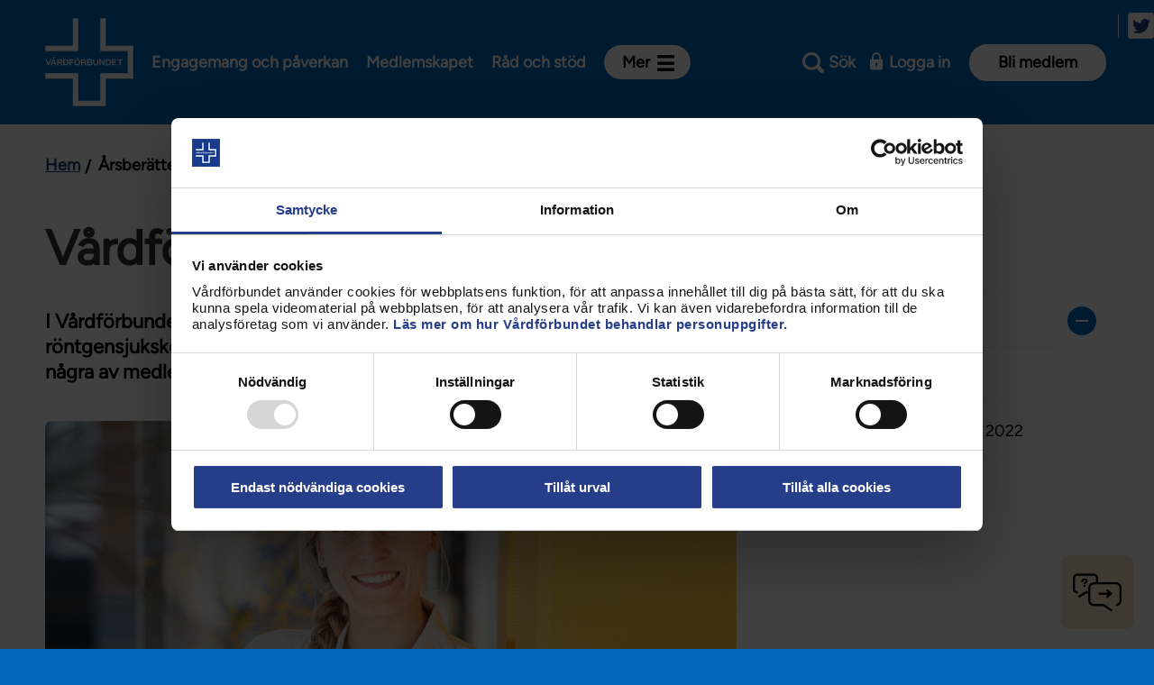

--- FILE ---
content_type: text/html; charset=utf-8
request_url: https://www.vardforbundet.se/arsberattelse/?search=0
body_size: 137490
content:
<!DOCTYPE html>
<!--[if IE 7 ]><html class="ie ie7 no-js" lang="sv"><![endif]-->
<!--[if IE 8 ]><html class="ie ie8 no-js" lang="sv"><![endif]-->
<!--[if IE 9 ]><html class="ie ie9 no-js" lang="sv"><![endif]-->
<!--[if (gte IE 9)|!(IE)]><!-->
<html lang="sv" class="no-js">
<!--<![endif]-->
<head>
    <meta http-equiv="X-UA-Compatible" content="IE=Edge">
    <meta name="referrer" content="same-origin">
    <title>Årsberättelse 2022 - Vårdförbundet</title>
    
    <meta charset="utf-8">
    <meta name="viewport" content="width=device-width, initial-scale=1.0">
    <meta name="facebook-domain-verification" content="dpvaod5whvs3qn7zzuh5gw7m3qa3fs" />
    <link rel="icon" href="/favicon.png">
    <link rel="icon" href="/favicon.ico">
<link href="https://www.vardforbundet.se/arsberattelse/" rel="canonical" />    <meta name="description" content="I Vårdförbundet samlas barnmorskor, biomedicinska analytiker, röntgensjuksköterskor, sjuksköterskor, chefer, ledare och studenter. Här är några av medlemmarnas berättelser som speglar 2022." />
<meta property="og:title" content="Vårdförbundets Årsberättelse 2022" />
<meta property="og:type" content="article" />
<meta property="og:url" content="https://www.vardforbundet.se/arsberattelse/" />
<meta property="og:description" content="I Vårdförbundet samlas barnmorskor, biomedicinska analytiker, röntgensjuksköterskor, sjuksköterskor, chefer, ledare och studenter. Här är några av medlemmarnas berättelser som speglar 2022." />
<meta property="og:image" content="https://vardforbundet.imagevault.media/publishedmedia/4bkgaajjdrwoufyirstk/241126_VF_10_275_beskuren1.jpg" />
<meta name="twitter:card" content="summary" />
<meta name="twitter:domain" content="https://www.vardforbundet.se/" />
<meta name="twitter:title" content="" />
<meta name="twitter:description" content="" />
<meta name="twitter:image:src" content="https://www.vardforbundet.se/https://vardforbundet.imagevault.media/publishedmedia/ggdwsk5dvja29nb6prac/241126_VF_10_275_beskuren1.jpg" />

    <link href="/static/styles.css?v=opGpbk6cZ_hrzZaVk9XkRmDbh8i_XefY8lLewDRRRrU1" rel="stylesheet"/>

    <link href="/static/print.css?v=Zzfrw4-iyHZ3IA1WA7m9xS0YYf9oUxPylyLHXnm28yU1" rel="stylesheet" type="text/css" media="print" />

    <link rel="alternate" type="application/rss+xml" href="https://www.vardforbundet.se/rss-mapp/nyheter/" title="Nyheter" />
<link rel="alternate" type="application/rss+xml" href="https://www.vardforbundet.se/rss-mapp/debattartiklar/" title="Debattartiklar" />
<link rel="alternate" type="application/rss+xml" href="https://www.vardforbundet.se/rss-mapp/nyheter/sjukskoterska/" title="Nyheter: Sjuksköterska" />
<link rel="alternate" type="application/rss+xml" href="https://www.vardforbundet.se/rss-mapp/sineva-ribeiros-ledare/" title="Sineva Ribeiros ledare" />
<link rel="alternate" type="application/rss+xml" href="https://www.vardforbundet.se/rss-mapp/chef-ledare/" title="Chef/ledare" />
<link rel="alternate" type="application/rss+xml" href="https://www.vardforbundet.se/rss-mapp/nyheter/aktuellt-stockholm-rss/" title="Aktuellt stockholm" />
<link rel="alternate" type="application/rss+xml" href="https://www.vardforbundet.se/rss-mapp/nyheter/aktuellt-vasterbotten-rss/" title="Aktuellt Västerbotten" />
<link rel="alternate" type="application/rss+xml" href="https://www.vardforbundet.se/rss-mapp/nyheter/aktuellt-orebro-rss/" title="Aktuellt Örebro" />
<link rel="alternate" type="application/rss+xml" href="https://www.vardforbundet.se/rss-mapp/nyheter/aktuellt-i-vastra-gotaland-rss/" title="Aktuellt i västra götaland" />
<link rel="alternate" type="application/rss+xml" href="https://www.vardforbundet.se/rss-mapp/nyheter/aktuellt-i-skane-rss/" title="Aktuellt i Skåne" />
<link rel="alternate" type="application/rss+xml" href="https://www.vardforbundet.se/rss-mapp/nyheter/aktuellt-i-halland-rss/" title="Aktuellt i Halland" />
<link rel="alternate" type="application/rss+xml" href="https://www.vardforbundet.se/rss-mapp/nyheter/aktuellt-i-vastmanland-rss/" title="Aktuellt i Västmanland" />
<link rel="alternate" type="application/rss+xml" href="https://www.vardforbundet.se/rss-mapp/nyheter/rontgensjukskoterska/" title="Nyheter: Röntgensjuksköterskor" />
<link rel="alternate" type="application/rss+xml" href="https://www.vardforbundet.se/rss-mapp/nyheter/twitter/" title="twitter" />
<link rel="alternate" type="application/rss+xml" href="https://www.vardforbundet.se/rss-mapp/twittertest/" title="twittertest" />
<link rel="alternate" type="application/rss+xml" href="https://www.vardforbundet.se/rss-mapp/bloggen-rss/" title="Bloggen RSS" />

        <!--cookiebot.com start-->
        <script id="Cookiebot" src="https://consent.cookiebot.com/uc.js" data-cbid="ba341e4b-485e-40d9-8a71-b89f046f883b" data-blockingmode="auto" type="text/javascript"></script>
        <!--coockiebot.com end-->
    
    <!-- Matomo Tag Manager -->
<script data-cookieconsent="statistics">
window.addEventListener('CookiebotOnAccept', function (e) {
      if (Cookiebot.consent.statistics) 
          {
          //Execute code that sets statistics cookies
var _mtm = window._mtm = window._mtm || [];
_mtm.push({'mtm.startTime': (new Date().getTime()), 'event': 'mtm.Start'});
var d=document, g=d.createElement('script'), s=d.getElementsByTagName('script')[0];
g.async=true; g.src='https://cdn.matomo.cloud/vardforbundet.matomo.cloud/container_mG2XNzEj.js'; s.parentNode.insertBefore(g,s);
          } 
      }, false);
</script>
<!-- End Matomo Tag Manager -->
<script type="text/javascript">var appInsights=window.appInsights||function(config){function t(config){i[config]=function(){var t=arguments;i.queue.push(function(){i[config].apply(i,t)})}}var i={config:config},u=document,e=window,o="script",s="AuthenticatedUserContext",h="start",c="stop",l="Track",a=l+"Event",v=l+"Page",r,f;setTimeout(function(){var t=u.createElement(o);t.src=config.url||"https://js.monitor.azure.com/scripts/a/ai.0.js";u.getElementsByTagName(o)[0].parentNode.appendChild(t)});try{i.cookie=u.cookie}catch(y){}for(i.queue=[],r=["Event","Exception","Metric","PageView","Trace","Dependency"];r.length;)t("track"+r.pop());return t("set"+s),t("clear"+s),t(h+a),t(c+a),t(h+v),t(c+v),t("flush"),config.disableExceptionTracking||(r="onerror",t("_"+r),f=e[r],e[r]=function(config,t,u,e,o){var s=f&&f(config,t,u,e,o);return s!==!0&&i["_"+r](config,t,u,e,o),s}),i}({instrumentationKey:"be349e0e-847e-47dd-880a-e41e49a09dae",sdkExtension:"a"});window.appInsights=appInsights;appInsights.queue&&appInsights.queue.length===0&&appInsights.trackPageView();</script></head>
<body class="multi-page " data-module="body">
    <div id="fb-root"></div>
<script async defer crossorigin="anonymous" src="https://connect.facebook.net/sv_SE/sdk.js#xfbml=1&version=v9.0&appId=230376680321601" nonce="rObBcQtb"></script>

<!-- Embed-skript för chattbot (v4) -->
<script src="//vardforbundet.humany.net/test-chattbot/embed.js"></script>

<!-- Script som sköter kontakten med Conversational Hub / Dialogflow CX -->
<script src="https://wds.ace.teliacompany.com/wds/instances/JkPKjqJt/convHub-webconnector.js"></script>

<!-- Inställningar för Conversatinal Hub -->
<script>
    window.WCPSettings = {
        baseUrl: "https://convhub-prod.ace.teliacompany.net/webconnector/v1",
        activation: "entity",
        entities: [{
            extension: "convhub-vardforbundet-dfcx-florence",
            language: "sv-SE",
            activation: "init",
            initCommand: "welcome-text"
        }]
    }
</script>
<style>
    /* Combined widget */
    .combined_widget--toggle {
   z-index: 100;
    bottom: 18px;
    right: 18px;
    display: flex;
    height: 60px;
    width: 60px;
    border-radius: 10px;
    background-color: #FEE3C8;
    background-size: contain;
    background-repeat: no-repeat;
    background-position: center;
    border: 15px solid #FEE3C8;
    transform: scale(0.9);
    transition: transform 200ms ease-out;
    position: fixed;
    }

    .combined_widget--toggle.active {
        background-color: #FEE3C8;
        background-position: center;
    }

    .combined_widget--toggle.hidden {
        display: none;
    }

    .combined_widget--toggle:hover {
        transform: scale(1);
    }

    .combined_widget {
        display: none;
        position: fixed;
        right: 20px;
        bottom: 110px;
        background-color: #fff;
        border-radius: 10px;
        max-width: 360px;
        overflow: hidden;
        z-index: 1000;
        box-shadow: rgb(0 0 0 / 16%) 0px 5px 40px;
    }

    .combined_widget.active {
        display: block;
    }

    .combined_widget__top_content {
        display: flex;
        align-items: flex-start;
        justify-content: center;
        text-align: center;
        gap: 8px;
        color: #000;
        background-color: #FEE3C8;
    }

    .combined_widget__bottom_content {
        padding: 10px 12px 20px;
        display: grid;
    }

    .combined_widget__icon {
        height: 20px;
        aspect-ratio: 1/1;
        background-size: contain;
        background-repeat: no-repeat;
    }

    .combined_widget__close {
        height: 20px;
        aspect-ratio: 1/1;
    }

    .combined_widget__button {
        display: table;
        margin-left: auto;
        margin-right: auto;
    }

    .combined_widget__heading {
        text-align: center;
        font-size: 18px;
        color: #333333;
        margin-top: 20px;
        margin-bottom: 10px;
    }

    h2.combined_widget__heading {
        color: #000;
        font-size: 22px;
        line-height: 38px;
        font-weight: 300;
        margin: 0;
        padding: 1em;
        font-family: "Grotesk", 'Arial', Sans-serif;
    }

    h3.combined_widget__heading {
        font-family: "Grotesk", 'Arial', Sans-serif;
        font-weight: 500;
        font-size: 18px;
    }

    .combined_widget__heading {
        font-family: "Grotesk", 'Arial', Sans-serif;
        font-weight: 500;
    }

    .humany-content-view .humany-text {
        font-size: 14px;
        font-weight: 400;
        color: #000;
    }

    input.humany-message-box-input {
        font-size: 14px;
        font-weight: 500;
    }

    .humany-trigger.humany-rendered button {
        opacity: 0;
    }

    .humany-trigger.humany-rendered[class][class][class] {
        display: none;
    }

    .humany-widget.humany-bot-widget {
        right: 20px !important;
        left: auto !important;
        z-index: 999;
    }

    .humany-widget.humany-bot-widget.humany-active {
        bottom: 100px !important;
    }

    .humany-bot-widget .humany-header .humany-header-phrases {
        padding-top: 15px !important;
    }

    .menu_buton {
        font-family: "Grotesk", 'Arial', Sans-serif !important;
        font-size: 17px;
        font-weight: 500;
        background-color: #FEE3C8 !important;
        border-color: #FEE3C8;
        padding: 16px 30px;
        color: #000;
        text-decoration: none;
        border-radius: 4px;
        text-align: center;
        margin: 10px 15px;
    }

    .menu_buton:hover {
        opacity: 0.6;
    }

    a.combined_widget--toggle.active {
        background-image: url("[data-uri]")
    }

    a.combined_widget--toggle {
        background-image: url([data-uri])
    }

    @media (max-width: 768px) {

        .humany-widget.humany-bot-widget {
            right: 0px !important;

        }

        .humany-widget.humany-bot-widget.humany-active {
            bottom: 0px !important;
        }

        .combined_widget--toggle {
            z-index: 998;
        }
    }
</style>
<div class=" block floatingacewidgetblock"><a href="#" aria-expanded="false" role="button"
        aria-label="Hur kan vi hjälpa dig?" tabindex="0" title="Hur kan vi hjälpa dig?"
        class="combined_widget--toggle" data-widget="chattbot"></a>
    <div class="combined_widget">
        <div class="combined_widget__top_content">
            <h2 class="combined_widget__heading">Hur kan vi hjälpa dig?</h2>
        </div>
        <div class="combined_widget__bottom_content">
            <a href="https://www.vardforbundet.se/dolda-sidor/chattbot/" class="menu_buton">Ställ en fråga i vår chattbot</a>
            <a id="openInline"
                href="https://www.vardforbundet.se/rad-och-stod/vanliga-fragor-och-svar/#humany-vanliga-fragor-och-svar-vfse=/"
                class="menu_buton">Vanliga frågor och svar (FAQ)
            </a>
            <a href="/tjanstesidor/radgivningen/"
                class="menu_buton">Rådgivningsformulär
            </a>
 <a href="https://www.vardforbundet.se/mina-uppgifter" class="menu_buton">Mina
                uppgifter - uppdatera här</a>
        </div>
    </div>
</div>
<script>
            document.head.appendChild(document.createElement("style")).innerHTML = `
                ace-wrapper.expanded { z-index: 1000 }
                ace-trigger-slot { display: none }
                ace-wrapper.hidden {
                    animation-name: showWidgetMenu;
                    animation-duration: 0.01s;
                }
                @keyframes showWidgetMenu {
                    from { opacity: .99 }
                    to { opacity: 1 }
                }
            `;

            document.addEventListener("animationstart", (event)=>{
                if (event.animationName === "showWidgetMenu") {
                    toggleWidgetMenu('on');
                    document.querySelector('.combined_widget--toggle').setAttribute('data-widget', '');
                }
            });

            function toggleWidgetMenu(mode) {
                if (mode == 'off') {
                    document.querySelector('.combined_widget').classList.remove('active');
                } else {
                    document.querySelector('.combined_widget').classList.add('active');
                }
            }

            function openChattbot() {
                const widget = window.ace.applications[0];
                widget.appendToDOM();
                widget.trigger.active = true;
            }

            function closeChattbot() {
                const widget = window.ace.applications[0];
                widget.hide();
            }

            document.addEventListener('DOMContentLoaded', function() {

                if (document.querySelector('.combined_widget--toggle') !== null) {
                    Object.keys(sessionStorage).filter(function(key) {
                        if (key.indexOf("convhub_") === 0 || key.indexOf('humany_-') === 0)
                            return true;
                        else
                            return false;
                    }).forEach(function(key) {
                        sessionStorage.removeItem(key);
                    })
                    document.querySelector('.combined_widget--toggle').setAttribute('data-widget', '');
                    document.querySelector('.combined_widget--toggle').addEventListener('click', function(e) {
                        e.preventDefault();

                        if (document.querySelector('.combined_widget--toggle').classList.contains('active')) {
                            if (document.querySelector('.combined_widget--toggle').getAttribute('data-widget') == 'chattbot-extern') {
                                closeChattbot();
                                toggleWidgetMenu('on');
                                document.querySelector('.combined_widget--toggle').setAttribute('data-widget', '');
                            } else {
                                toggleWidgetMenu('off');
                                document.querySelector('.combined_widget--toggle').classList.remove('active');
                            }
                        } else {
                            toggleWidgetMenu('on');
                            document.querySelector('.combined_widget--toggle').classList.add('active');
                        }
                    });
                }
                if (document.querySelector('.combined_widget__close button' !== null)) {
                    document.querySelector('.combined_widget__close button').addEventListener('click', function(e) {
                        e.preventDefault();
                        toggleWidgetMenu('off');
                    });
                }
                if (document.querySelector('#openChattbot') !== null) {
                    document.querySelector('#openChattbot').addEventListener('click', function(e) {
                        e.preventDefault();
                        document.querySelector('.combined_widget--toggle').setAttribute('data-widget', 'chattbot-extern');
                        toggleWidgetMenu('off');
                        openChattbot();
                    });
                }
                document.querySelector('body').addEventListener('click', function(e) {
                    if (event.target.matches('.humany-trigger.humany-rendered button')) {
                        e.preventDefault();
                        toggleWidgetMenu('off');
                        closeChattbot();
                        document.querySelector('.humany-trigger.humany_chattbot.humany-rendered').hide();
                    }
                    if (e.target.closest(".humany-bot-widget .humany-header .humany-close")) {
                        toggleWidgetMenu('on');
                        document.querySelector('.combined_widget--toggle').setAttribute('data-widget', '');
                    }
                });
            });
        </script>

    
    <script src="/VfCoreProxy/app/core.js?v=1.62" type="text/javascript" data-cookieconsent="ignore"></script>

    <div class="page-container">
        
                <div class="emergency-notification-container emergency-notification-container--desktop">
                    

                </div>
        <header role="banner" class="header congress" data-module="header">
    <div class="header__wrapper">
        

<figure class="header__logotype">
   
        <a href="/" title="Till startsidan för vardforbundet.se" class="header__logotype__logotype-link" accesskey="h"><img src="/static//images/Layout/Logotype/Images/vardforbundet-logo-new-white.svg" alt="Logotyp för Vårdförbundet" class="header__logotype__logotype-image"/></a>
</figure>
        
<div class="main-navigation" data-module="main-navigation">
    <ul class="main-navigation__list" role="menu">
            <li class="main-navigation__listitem">
                <a class="main-navigation__listlink" href="/engagemang-och-paverkan/" role="menuitem" title="Engagemang&#32;och&#32;påverkan">Engagemang och påverkan</a>
            </li>
            <li class="main-navigation__listitem">
                <a class="main-navigation__listlink" href="/medlemskap/" role="menuitem" title="Medlemskapet">Medlemskapet</a>
            </li>
            <li class="main-navigation__listitem">
                <a class="main-navigation__listlink" href="/rad-och-stod/" role="menuitem" title="Råd&#32;och&#32;stöd">Råd och stöd</a>
            </li>
            <li class="main-navigation__listitem">
                <button class="main-navigation__button" aria-expanded="false" aria-haspopup="true" id="main-navigation-button" data-type="main-navigation-button"><span></span>Mer</button>
                <nav class="main-navigation__container" aria-labelledby="main-navigation-button" data-type="main-navigation-container" id="main-navigation-container">
                    <ul class="main-navigation__containerlist">
                            <li class="main-navigation__containerlistitem">
                                <a class="main-navigation__containerlistlink" href="/kontakt/" role="menuitem" title="Kontakt">Kontakt</a>
                            </li>
                            <li class="main-navigation__containerlistitem">
                                <a class="main-navigation__containerlistlink" href="/avdelningar-och-riksklubbar/" role="menuitem" title="Avdelningar&#32;och&#32;riksklubbar">Avdelningar och riksklubbar</a>
                            </li>
                            <li class="main-navigation__containerlistitem">
                                <a class="main-navigation__containerlistlink" href="/om-vardforbundet/" role="menuitem" title="Om&#32;Vårdförbundet">Om Vårdförbundet</a>
                            </li>
                            <li class="main-navigation__containerlistitem">
                                <a class="main-navigation__containerlistlink" href="/press/" role="menuitem" title="Press">Press</a>
                            </li>
                            <li class="main-navigation__containerlistitem">
                                <a class="main-navigation__containerlistlink" href="/aktiviteter-och-utbildningar/" role="menuitem" title="Aktiviteter&#32;och&#32;utbildningar">Aktiviteter och utbildningar</a>
                            </li>
                                                    <li class="main-navigation__containerlistitem">
                                <span class="main-navigation__containerlisttext">För dig som är:</span>
                            </li>
                                <li class="main-navigation__containerlistitem">
                                    <a class="main-navigation__containerlistlink" href="/sidor-for/sjukskoterska/" role="menuitem" title="Sjuksköterska">Sjuksköterska</a>
                                </li>
                                <li class="main-navigation__containerlistitem">
                                    <a class="main-navigation__containerlistlink" href="/sidor-for/barnmorska/" role="menuitem" title="Barnmorska">Barnmorska</a>
                                </li>
                                <li class="main-navigation__containerlistitem">
                                    <a class="main-navigation__containerlistlink" href="/sidor-for/rontgensjukskoterska/" role="menuitem" title="Röntgensjuksköterska">Röntgensjuksköterska</a>
                                </li>
                                <li class="main-navigation__containerlistitem">
                                    <a class="main-navigation__containerlistlink" href="/sidor-for/biomedicinsk-analytiker/" role="menuitem" title="Biomedicinsk&#32;analytiker">Biomedicinsk analytiker</a>
                                </li>
                                <li class="main-navigation__containerlistitem">
                                    <a class="main-navigation__containerlistlink" href="/sidor-for/fortroendevald/" role="menuitem" title="Förtroendevald">Förtroendevald</a>
                                </li>
                                <li class="main-navigation__containerlistitem">
                                    <a class="main-navigation__containerlistlink" href="/sidor-for/student/" role="menuitem" title="Student">Student</a>
                                </li>
                                <li class="main-navigation__containerlistitem">
                                    <a class="main-navigation__containerlistlink" href="/sidor-for/chef/" role="menuitem" title="Chef">Chef</a>
                                </li>
                    </ul>
                </nav>
            </li>
    </ul>

</div>

        
        
            <ul class="tools-navigation" data-module="tools-navigation">
                <script type="text/x-config">
                    {
                    "signon": {
                    "trigger" : "tools-navigation__link--signon",
                    "expanded": "tools-navigation__link--signon-active"
                    },
                    "search": {
                    "trigger": "tools-navigation__link--search",
                    "expanded": "tools-navigation__link--search-active"
                    },
                    "nojs": "tools-navigation__tool--no-js",
                    "navigation" : {
                    "trigger" : "tools-navigation__link--navigation",
                    "expanded": "tools-navigation__link--navigation-expanded"
                    }
                    }
                </script>
                <li class="tools-navigation__tool tools-navigation__tool--search">
                    <a href="?search=1" id="toggle-search" data-type="toggle-search" class="tools-navigation__link tools-navigation__link--search" 
                       data-aria-label-open="Sök" 
                       data-aria-label-close="Stäng sökfältet"  
                       data-label-open="Sök" 
                       data-label-close="Stäng">Sök</a>
                </li>

                <li class="tools-navigation__tool tools-navigation__tool--signon tools-navigation__tool--no-js">
                    <a href="/auth?ReturnUrl=%2Farsberattelse%2F%3Fsearch%3D0" id="toggle-signon" data-type="toggle-signon" class="tools-navigation__link tools-navigation__link--signon">
                        <span id="signon-text">Logga in</span>
                    </a>
                </li>
                                    <li class="tools-navigation__tool">
                        <a class="tools-navigation__link" href="/medlemskap/medlemsansokan/" title="Bli&#32;medlem">Bli medlem</a>
                    </li>

                <li class="tools-navigation__tool tools-navigation__tool--navigation">
                    <a href="?nav=0" id="toggle-navigation-responsive" aria-controls="navigation" aria-expanded="false" title="Meny" data-type="toggle-navigation" class="tools-navigation__link tools-navigation__link--navigation" data-label-open="Meny" data-label-close="Stäng meny">Meny</a>
                </li>
            </ul>
        

    </div>
    
<nav role="navigation" id="navigation" data-module="mobile-navigation" class="navigation">
    <script type="text/x-config">
        {
        "containerExpandedClass": "navigation--expanded",
        "expandedItemClass": "navigation__listitem--expanded",
        "itemTriggerClass": "navigation__listlink--trigger",
        "indentExpandedItemClass": "mobilesub-navigation__listitem--expanded",
        "indentItemTriggerClass": "mobilesub-navigation__listlink--trigger"
        }
    </script>
    <ul class="navigation__listcontainer">
        <ul class="navigation__list"><li class="navigation__listitem--has-children&#32;navigation__listitem" id="engagemang-och-paverkan"><div class="navigation__listiteminner">
<a class="navigation__listlink" href="/engagemang-och-paverkan/" id="engagemang-och-paverkanlink" title="Engagemang&#32;och&#32;påverkan"><span>Engagemang och påverkan</span></a>
<a aria-controls="engagemang-och-paverkan" aria-expanded="true" class="navigation__listlink--trigger" data-labelclose="Stäng&#32;Engagemang&#32;och&#32;påverkan" data-labelexpand="Expandera&#32;Engagemang&#32;och&#32;påverkan" data-type="navigation-item-toggle" href="#engagemang-och-paverkan" title="Stäng&#32;Engagemang&#32;och&#32;påverkan">Stäng Engagemang och påverkan</a>
</div>
<ul class="mobilesub-navigation__list" id="engagemang-och-paverkanlist"><li class='mobilesub-navigation__listitem mobilesub-navigation__listitem--first'><button data-type= 'navigation-item-button' class='mobilesub-navigation__listlink'><span></span>Engagemang och påverkan</button></li><li class="mobilesub-navigation__listitem--has-children&#32;navigation__listitem" id="engagemang-och-paverkan-aktuellt"><div class="navigation__listiteminner">
<a class="mobilesub-navigation__listlink" href="/engagemang-och-paverkan/aktuellt/" id="engagemang-och-paverkan-aktuelltlink" title="Aktuellt"><span>Aktuellt</span></a>
<a aria-controls="engagemang-och-paverkan-aktuellt" aria-expanded="true" class="mobilesub-navigation__listlink--trigger" data-labelclose="Stäng&#32;Aktuellt" data-labelexpand="Expandera&#32;Aktuellt" data-type="navigation-item-toggle" href="#engagemang-och-paverkan-aktuellt" title="Stäng&#32;Aktuellt">Stäng Aktuellt</a>
</div>
<ul class="mobilesub-navigation__list" id="engagemang-och-paverkan-aktuelltlist"><li class='mobilesub-navigation__listitem mobilesub-navigation__listitem--first'><button data-type= 'navigation-item-button' class='mobilesub-navigation__listlink'><span></span>Aktuellt</button></li><li class="navigation__listitem" id="engagemang-och-paverkan-aktuellt-nyheter"><a class="mobilesub-navigation__listlink" href="/engagemang-och-paverkan/aktuellt/nyheter/" id="engagemang-och-paverkan-aktuellt-nyheterlink" title="Nyheter"><span>Nyheter</span></a><span class="--decorator"></span></li><li class="navigation__listitem" id="press--3254"><a class="mobilesub-navigation__listlink" href="/press/" id="press--3254link" target="_top" title="Pressmeddelanden&#32;och&#32;debattartiklar"><span>Pressmeddelanden och debattartiklar</span></a><span class="--decorator"></span></li><li class="navigation__listitem" id="engagemang-och-paverkan-aktuellt-sineva-ribeiros-ledare"><a class="mobilesub-navigation__listlink" href="/engagemang-och-paverkan/aktuellt/sineva-ribeiros-ledare/" id="engagemang-och-paverkan-aktuellt-sineva-ribeiros-ledarelink" title="Sineva&#32;Ribeiros&#32;ledare"><span>Sineva Ribeiros ledare</span></a><span class="--decorator"></span></li></ul></li><li class="mobilesub-navigation__listitem--has-children&#32;navigation__listitem" id="engagemang-och-paverkan-kongress-2026"><div class="navigation__listiteminner">
<a class="mobilesub-navigation__listlink" href="/engagemang-och-paverkan/kongress-2026/" id="engagemang-och-paverkan-kongress-2026link" title="Kongress&#32;2026"><span>Kongress 2026</span></a>
<a aria-controls="engagemang-och-paverkan-kongress-2026" aria-expanded="true" class="mobilesub-navigation__listlink--trigger" data-labelclose="Stäng&#32;Kongress&#32;2026" data-labelexpand="Expandera&#32;Kongress&#32;2026" data-type="navigation-item-toggle" href="#engagemang-och-paverkan-kongress-2026" title="Stäng&#32;Kongress&#32;2026">Stäng Kongress 2026</a>
</div>
<ul class="mobilesub-navigation__list" id="engagemang-och-paverkan-kongress-2026list"><li class='mobilesub-navigation__listitem mobilesub-navigation__listitem--first'><button data-type= 'navigation-item-button' class='mobilesub-navigation__listlink'><span></span>Kongress 2026</button></li><li class="mobilesub-navigation__listitem--has-children&#32;navigation__listitem" id="engagemang-och-paverkan-kongress-2026-om-kongressen-2026"><div class="navigation__listiteminner">
<a class="mobilesub-navigation__listlink" href="/engagemang-och-paverkan/kongress-2026/om-kongressen-2026/" id="engagemang-och-paverkan-kongress-2026-om-kongressen-2026link" title="Om&#32;kongressen&#32;2026"><span>Om kongressen 2026</span></a>
<a aria-controls="engagemang-och-paverkan-kongress-2026-om-kongressen-2026" aria-expanded="true" class="mobilesub-navigation__listlink--trigger" data-labelclose="Stäng&#32;Om&#32;kongressen&#32;2026" data-labelexpand="Expandera&#32;Om&#32;kongressen&#32;2026" data-type="navigation-item-toggle" href="#engagemang-och-paverkan-kongress-2026-om-kongressen-2026" title="Stäng&#32;Om&#32;kongressen&#32;2026">Stäng Om kongressen 2026</a>
</div>
<ul class="mobilesub-navigation__list" id="engagemang-och-paverkan-kongress-2026-om-kongressen-2026list"><li class='mobilesub-navigation__listitem mobilesub-navigation__listitem--first'><button data-type= 'navigation-item-button' class='mobilesub-navigation__listlink'><span></span>Om kongressen 2026</button></li><li class="navigation__listitem" id="engagemang-och-paverkan-kongress-2026-om-kongressen-2026-vad-har-hant-sedan-kongressen-2018"><a class="mobilesub-navigation__listlink" href="/engagemang-och-paverkan/kongress-2026/om-kongressen-2026/vad-har-hant-sedan-kongressen-2018/" id="engagemang-och-paverkan-kongress-2026-om-kongressen-2026-vad-har-hant-sedan-kongressen-2018link" title="Vad&#32;har&#32;hänt&#32;sedan&#32;kongressen&#32;2022"><span>Vad har hänt sedan kongressen 2022</span></a><span class="--decorator"></span></li></ul></li><li class="mobilesub-navigation__listitem--has-children&#32;navigation__listitem" id="engagemang-och-paverkan-kongress-2026-for-dig-som-ar-kongressombud"><div class="navigation__listiteminner">
<a class="mobilesub-navigation__listlink" href="/engagemang-och-paverkan/kongress-2026/for-dig-som-ar-kongressombud/" id="engagemang-och-paverkan-kongress-2026-for-dig-som-ar-kongressombudlink" title="För&#32;dig&#32;som&#32;är&#32;kongressombud"><span>För dig som är kongressombud</span></a>
<a aria-controls="engagemang-och-paverkan-kongress-2026-for-dig-som-ar-kongressombud" aria-expanded="true" class="mobilesub-navigation__listlink--trigger" data-labelclose="Stäng&#32;För&#32;dig&#32;som&#32;är&#32;kongressombud" data-labelexpand="Expandera&#32;För&#32;dig&#32;som&#32;är&#32;kongressombud" data-type="navigation-item-toggle" href="#engagemang-och-paverkan-kongress-2026-for-dig-som-ar-kongressombud" title="Stäng&#32;För&#32;dig&#32;som&#32;är&#32;kongressombud">Stäng För dig som är kongressombud</a>
</div>
<ul class="mobilesub-navigation__list" id="engagemang-och-paverkan-kongress-2026-for-dig-som-ar-kongressombudlist"><li class='mobilesub-navigation__listitem mobilesub-navigation__listitem--first'><button data-type= 'navigation-item-button' class='mobilesub-navigation__listlink'><span></span>För dig som är kongressombud</button></li><li class="navigation__listitem" id="engagemang-och-paverkan-kongress-2026-for-dig-som-ar-kongressombud-fragor-och-svar-om-kongressen"><a class="mobilesub-navigation__listlink" href="/engagemang-och-paverkan/kongress-2026/for-dig-som-ar-kongressombud/fragor-och-svar-om-kongressen/" id="engagemang-och-paverkan-kongress-2026-for-dig-som-ar-kongressombud-fragor-och-svar-om-kongressenlink" title="Frågor&#32;och&#32;svar&#32;om&#32;kongressen"><span>Frågor och svar om kongressen</span></a><span class="--decorator"></span></li></ul></li><li class="mobilesub-navigation__listitem--has-children&#32;navigation__listitem" id="engagemang-och-paverkan-kongress-2026-foresla-och-paverka"><div class="navigation__listiteminner">
<a class="mobilesub-navigation__listlink" href="/engagemang-och-paverkan/kongress-2026/foresla-och-paverka/" id="engagemang-och-paverkan-kongress-2026-foresla-och-paverkalink" title="Föreslå&#32;och&#32;påverka"><span>Föreslå och påverka</span></a>
<a aria-controls="engagemang-och-paverkan-kongress-2026-foresla-och-paverka" aria-expanded="true" class="mobilesub-navigation__listlink--trigger" data-labelclose="Stäng&#32;Föreslå&#32;och&#32;påverka" data-labelexpand="Expandera&#32;Föreslå&#32;och&#32;påverka" data-type="navigation-item-toggle" href="#engagemang-och-paverkan-kongress-2026-foresla-och-paverka" title="Stäng&#32;Föreslå&#32;och&#32;påverka">Stäng Föreslå och påverka</a>
</div>
<ul class="mobilesub-navigation__list" id="engagemang-och-paverkan-kongress-2026-foresla-och-paverkalist"><li class='mobilesub-navigation__listitem mobilesub-navigation__listitem--first'><button data-type= 'navigation-item-button' class='mobilesub-navigation__listlink'><span></span>Föreslå och påverka</button></li><li class="navigation__listitem" id="engagemang-och-paverkan-kongress-2026-foresla-och-paverka-motioner"><a class="mobilesub-navigation__listlink" href="/engagemang-och-paverkan/kongress-2026/foresla-och-paverka/motioner/" id="engagemang-och-paverkan-kongress-2026-foresla-och-paverka-motionerlink" title="Motioner"><span>Motioner</span></a><span class="--decorator"></span></li><li class="mobilesub-navigation__listitem--has-children&#32;navigation__listitem" id="engagemang-och-paverkan-kongress-2026-foresla-och-paverka-nomineringar"><div class="navigation__listiteminner">
<a class="mobilesub-navigation__listlink" href="/engagemang-och-paverkan/kongress-2026/foresla-och-paverka/nomineringar/" id="engagemang-och-paverkan-kongress-2026-foresla-och-paverka-nomineringarlink" title="Nomineringar"><span>Nomineringar</span></a>
<a aria-controls="engagemang-och-paverkan-kongress-2026-foresla-och-paverka-nomineringar" aria-expanded="true" class="mobilesub-navigation__listlink--trigger" data-labelclose="Stäng&#32;Nomineringar" data-labelexpand="Expandera&#32;Nomineringar" data-type="navigation-item-toggle" href="#engagemang-och-paverkan-kongress-2026-foresla-och-paverka-nomineringar" title="Stäng&#32;Nomineringar">Stäng Nomineringar</a>
</div>
<ul class="mobilesub-navigation__list" id="engagemang-och-paverkan-kongress-2026-foresla-och-paverka-nomineringarlist"><li class='mobilesub-navigation__listitem mobilesub-navigation__listitem--first'><button data-type= 'navigation-item-button' class='mobilesub-navigation__listlink'><span></span>Nomineringar</button></li><li class="navigation__listitem" id="engagemang-och-paverkan-kongress-2026-foresla-och-paverka-nomineringar-beskrivning-av-uppdragen-du-kan-nominera-till"><a class="mobilesub-navigation__listlink" href="/engagemang-och-paverkan/kongress-2026/foresla-och-paverka/nomineringar/beskrivning-av-uppdragen-du-kan-nominera-till/" id="engagemang-och-paverkan-kongress-2026-foresla-och-paverka-nomineringar-beskrivning-av-uppdragen-du-kan-nominera-tilllink" title="Beskrivning&#32;av&#32;uppdragen&#32;du&#32;kan&#32;nominera&#32;till"><span>Beskrivning av uppdragen du kan nominera till</span></a><span class="--decorator"></span></li></ul></li></ul></li></ul></li><li class="navigation__listitem" id="engagemang-och-paverkan-rapport-om-unga-i-varden"><a class="mobilesub-navigation__listlink" href="/engagemang-och-paverkan/rapport-om-unga-i-varden/" id="engagemang-och-paverkan-rapport-om-unga-i-vardenlink" title="Rapport&#32;om&#32;unga&#32;i&#32;vården"><span>Rapport om unga i vården</span></a><span class="--decorator"></span></li><li class="navigation__listitem" id="engagemang-och-paverkan-hallbara-heltider"><a class="mobilesub-navigation__listlink" href="/engagemang-och-paverkan/hallbara-heltider/" id="engagemang-och-paverkan-hallbara-heltiderlink" title="Hållbara&#32;heltider&#32;är&#32;vägen&#32;framåt"><span>Hållbara heltider är vägen framåt</span></a><span class="--decorator"></span></li><li class="mobilesub-navigation__listitem--has-children&#32;navigation__listitem" id="engagemang-och-paverkan-sa-gor-vi-varden-battre"><div class="navigation__listiteminner">
<a class="mobilesub-navigation__listlink" href="/engagemang-och-paverkan/sa-gor-vi-varden-battre/" id="engagemang-och-paverkan-sa-gor-vi-varden-battrelink" title="Så&#32;gör&#32;vi&#32;vården&#32;bättre"><span>Så gör vi vården bättre</span></a>
<a aria-controls="engagemang-och-paverkan-sa-gor-vi-varden-battre" aria-expanded="true" class="mobilesub-navigation__listlink--trigger" data-labelclose="Stäng&#32;Så&#32;gör&#32;vi&#32;vården&#32;bättre" data-labelexpand="Expandera&#32;Så&#32;gör&#32;vi&#32;vården&#32;bättre" data-type="navigation-item-toggle" href="#engagemang-och-paverkan-sa-gor-vi-varden-battre" title="Stäng&#32;Så&#32;gör&#32;vi&#32;vården&#32;bättre">Stäng Så gör vi vården bättre</a>
</div>
<ul class="mobilesub-navigation__list" id="engagemang-och-paverkan-sa-gor-vi-varden-battrelist"><li class='mobilesub-navigation__listitem mobilesub-navigation__listitem--first'><button data-type= 'navigation-item-button' class='mobilesub-navigation__listlink'><span></span>Så gör vi vården bättre</button></li><li class="navigation__listitem" id="engagemang-och-paverkan-sa-gor-vi-varden-battre-digital-arbetsmiljo"><a class="mobilesub-navigation__listlink" href="/engagemang-och-paverkan/sa-gor-vi-varden-battre/digital-arbetsmiljo/" id="engagemang-och-paverkan-sa-gor-vi-varden-battre-digital-arbetsmiljolink" title="Digital&#32;arbetsmiljö"><span>Digital arbetsmiljö</span></a><span class="--decorator"></span></li><li class="mobilesub-navigation__listitem--has-children&#32;navigation__listitem" id="engagemang-och-paverkan-sa-gor-vi-varden-battre-omstallningen-till-en-nara-vard"><div class="navigation__listiteminner">
<a class="mobilesub-navigation__listlink" href="/engagemang-och-paverkan/sa-gor-vi-varden-battre/omstallningen-till-en-nara-vard/" id="engagemang-och-paverkan-sa-gor-vi-varden-battre-omstallningen-till-en-nara-vardlink" title="Omställningen&#32;till&#32;en&#32;nära&#32;vård"><span>Omställningen till en nära vård</span></a>
<a aria-controls="engagemang-och-paverkan-sa-gor-vi-varden-battre-omstallningen-till-en-nara-vard" aria-expanded="true" class="mobilesub-navigation__listlink--trigger" data-labelclose="Stäng&#32;Omställningen&#32;till&#32;en&#32;nära&#32;vård" data-labelexpand="Expandera&#32;Omställningen&#32;till&#32;en&#32;nära&#32;vård" data-type="navigation-item-toggle" href="#engagemang-och-paverkan-sa-gor-vi-varden-battre-omstallningen-till-en-nara-vard" title="Stäng&#32;Omställningen&#32;till&#32;en&#32;nära&#32;vård">Stäng Omställningen till en nära vård</a>
</div>
<ul class="mobilesub-navigation__list" id="engagemang-och-paverkan-sa-gor-vi-varden-battre-omstallningen-till-en-nara-vardlist"><li class='mobilesub-navigation__listitem mobilesub-navigation__listitem--first'><button data-type= 'navigation-item-button' class='mobilesub-navigation__listlink'><span></span>Omställningen till en nära vård</button></li><li class="navigation__listitem" id="engagemang-och-paverkan-sa-gor-vi-varden-battre-omstallningen-till-en-nara-vard-utredningen-samordnad-utveckling-for-god-och-nara-vard"><a class="mobilesub-navigation__listlink" href="/engagemang-och-paverkan/sa-gor-vi-varden-battre/omstallningen-till-en-nara-vard/utredningen-samordnad-utveckling-for-god-och-nara-vard/" id="engagemang-och-paverkan-sa-gor-vi-varden-battre-omstallningen-till-en-nara-vard-utredningen-samordnad-utveckling-for-god-och-nara-vardlink" title="Utredningen&#32;Samordnad&#32;utveckling&#32;för&#32;god&#32;och&#32;nära&#32;vård"><span>Utredningen Samordnad utveckling för god och nära vård</span></a><span class="--decorator"></span></li></ul></li><li class="mobilesub-navigation__listitem--has-children&#32;navigation__listitem" id="engagemang-och-paverkan-sa-gor-vi-varden-battre-personcentrerad-vard-och-jamlik-halsa"><div class="navigation__listiteminner">
<a class="mobilesub-navigation__listlink" href="/engagemang-och-paverkan/sa-gor-vi-varden-battre/personcentrerad-vard-och-jamlik-halsa/" id="engagemang-och-paverkan-sa-gor-vi-varden-battre-personcentrerad-vard-och-jamlik-halsalink" title="Personcentrerad&#32;vård&#32;och&#32;jämlik&#32;hälsa"><span>Personcentrerad vård och jämlik hälsa</span></a>
<a aria-controls="engagemang-och-paverkan-sa-gor-vi-varden-battre-personcentrerad-vard-och-jamlik-halsa" aria-expanded="true" class="mobilesub-navigation__listlink--trigger" data-labelclose="Stäng&#32;Personcentrerad&#32;vård&#32;och&#32;jämlik&#32;hälsa" data-labelexpand="Expandera&#32;Personcentrerad&#32;vård&#32;och&#32;jämlik&#32;hälsa" data-type="navigation-item-toggle" href="#engagemang-och-paverkan-sa-gor-vi-varden-battre-personcentrerad-vard-och-jamlik-halsa" title="Stäng&#32;Personcentrerad&#32;vård&#32;och&#32;jämlik&#32;hälsa">Stäng Personcentrerad vård och jämlik hälsa</a>
</div>
<ul class="mobilesub-navigation__list" id="engagemang-och-paverkan-sa-gor-vi-varden-battre-personcentrerad-vard-och-jamlik-halsalist"><li class='mobilesub-navigation__listitem mobilesub-navigation__listitem--first'><button data-type= 'navigation-item-button' class='mobilesub-navigation__listlink'><span></span>Personcentrerad vård och jämlik hälsa</button></li><li class="navigation__listitem" id="engagemang-och-paverkan-sa-gor-vi-varden-battre-personcentrerad-vard-och-jamlik-halsa-framtidens-nara-vard"><a class="mobilesub-navigation__listlink" href="/engagemang-och-paverkan/sa-gor-vi-varden-battre/personcentrerad-vard-och-jamlik-halsa/framtidens-nara-vard/" id="engagemang-och-paverkan-sa-gor-vi-varden-battre-personcentrerad-vard-och-jamlik-halsa-framtidens-nara-vardlink" title="Framtidens&#32;nära&#32;vård"><span>Framtidens nära vård</span></a><span class="--decorator"></span></li><li class="navigation__listitem" id="engagemang-och-paverkan-sa-gor-vi-varden-battre-personcentrerad-vard-och-jamlik-halsa-var-ide-om-varden"><a class="mobilesub-navigation__listlink" href="/engagemang-och-paverkan/sa-gor-vi-varden-battre/personcentrerad-vard-och-jamlik-halsa/var-ide-om-varden/" id="engagemang-och-paverkan-sa-gor-vi-varden-battre-personcentrerad-vard-och-jamlik-halsa-var-ide-om-vardenlink" title="Vår&#32;idé&#32;om&#32;vården"><span>Vår idé om vården</span></a><span class="--decorator"></span></li><li class="navigation__listitem" id="engagemang-och-paverkan-sa-gor-vi-varden-battre-personcentrerad-vard-och-jamlik-halsa-film-om-personcentrerad-vard"><a class="mobilesub-navigation__listlink" href="/engagemang-och-paverkan/sa-gor-vi-varden-battre/personcentrerad-vard-och-jamlik-halsa/film-om-personcentrerad-vard/" id="engagemang-och-paverkan-sa-gor-vi-varden-battre-personcentrerad-vard-och-jamlik-halsa-film-om-personcentrerad-vardlink" title="Film&#32;om&#32;personcentrerad&#32;vård"><span>Film om personcentrerad vård</span></a><span class="--decorator"></span></li><li class="navigation__listitem" id="engagemang-och-paverkan-sa-gor-vi-varden-battre-personcentrerad-vard-och-jamlik-halsa-vad-alla-behover-veta"><a class="mobilesub-navigation__listlink" href="/engagemang-och-paverkan/sa-gor-vi-varden-battre/personcentrerad-vard-och-jamlik-halsa/vad-alla-behover-veta/" id="engagemang-och-paverkan-sa-gor-vi-varden-battre-personcentrerad-vard-och-jamlik-halsa-vad-alla-behover-vetalink" title="Vad&#32;alla&#32;behöver&#32;veta"><span>Vad alla behöver veta</span></a><span class="--decorator"></span></li><li class="navigation__listitem" id="engagemang-och-paverkan-sa-gor-vi-varden-battre-personcentrerad-vard-och-jamlik-halsa-standard-for-personcentrerad-vard"><a class="mobilesub-navigation__listlink" href="/engagemang-och-paverkan/sa-gor-vi-varden-battre/personcentrerad-vard-och-jamlik-halsa/standard-for-personcentrerad-vard/" id="engagemang-och-paverkan-sa-gor-vi-varden-battre-personcentrerad-vard-och-jamlik-halsa-standard-for-personcentrerad-vardlink" title="Standard&#32;för&#32;personcentrerad&#32;vård"><span>Standard för personcentrerad vård</span></a><span class="--decorator"></span></li><li class="navigation__listitem" id="engagemang-och-paverkan-sa-gor-vi-varden-battre-personcentrerad-vard-och-jamlik-halsa-resultaten-blir-battre--for-alla"><a class="mobilesub-navigation__listlink" href="/engagemang-och-paverkan/sa-gor-vi-varden-battre/personcentrerad-vard-och-jamlik-halsa/resultaten-blir-battre--for-alla/" id="engagemang-och-paverkan-sa-gor-vi-varden-battre-personcentrerad-vard-och-jamlik-halsa-resultaten-blir-battre--for-allalink" title="Resultaten&#32;blir&#32;bättre"><span>Resultaten blir bättre</span></a><span class="--decorator"></span></li><li class="navigation__listitem" id="engagemang-och-paverkan-sa-gor-vi-varden-battre-personcentrerad-vard-och-jamlik-halsa-vad-tycker-de-som-provat"><a class="mobilesub-navigation__listlink" href="/engagemang-och-paverkan/sa-gor-vi-varden-battre/personcentrerad-vard-och-jamlik-halsa/vad-tycker-de-som-provat/" id="engagemang-och-paverkan-sa-gor-vi-varden-battre-personcentrerad-vard-och-jamlik-halsa-vad-tycker-de-som-provatlink" title="Vad&#32;tycker&#32;de&#32;som&#32;provat?"><span>Vad tycker de som provat?</span></a><span class="--decorator"></span></li><li class="navigation__listitem" id="engagemang-och-paverkan-sa-gor-vi-varden-battre-personcentrerad-vard-och-jamlik-halsa-medlemmar-berattar"><a class="mobilesub-navigation__listlink" href="/engagemang-och-paverkan/sa-gor-vi-varden-battre/personcentrerad-vard-och-jamlik-halsa/medlemmar-berattar/" id="engagemang-och-paverkan-sa-gor-vi-varden-battre-personcentrerad-vard-och-jamlik-halsa-medlemmar-berattarlink" title="Medlemmar&#32;berättar"><span>Medlemmar berättar</span></a><span class="--decorator"></span></li><li class="mobilesub-navigation__listitem--has-children&#32;navigation__listitem" id="engagemang-och-paverkan-sa-gor-vi-varden-battre-personcentrerad-vard-och-jamlik-halsa-vaga-prova"><div class="navigation__listiteminner">
<a class="mobilesub-navigation__listlink" href="/engagemang-och-paverkan/sa-gor-vi-varden-battre/personcentrerad-vard-och-jamlik-halsa/vaga-prova/" id="engagemang-och-paverkan-sa-gor-vi-varden-battre-personcentrerad-vard-och-jamlik-halsa-vaga-provalink" title="Våga&#32;prova"><span>Våga prova</span></a>
<a aria-controls="engagemang-och-paverkan-sa-gor-vi-varden-battre-personcentrerad-vard-och-jamlik-halsa-vaga-prova" aria-expanded="true" class="mobilesub-navigation__listlink--trigger" data-labelclose="Stäng&#32;Våga&#32;prova" data-labelexpand="Expandera&#32;Våga&#32;prova" data-type="navigation-item-toggle" href="#engagemang-och-paverkan-sa-gor-vi-varden-battre-personcentrerad-vard-och-jamlik-halsa-vaga-prova" title="Stäng&#32;Våga&#32;prova">Stäng Våga prova</a>
</div>
<ul class="mobilesub-navigation__list" id="engagemang-och-paverkan-sa-gor-vi-varden-battre-personcentrerad-vard-och-jamlik-halsa-vaga-provalist"><li class='mobilesub-navigation__listitem mobilesub-navigation__listitem--first'><button data-type= 'navigation-item-button' class='mobilesub-navigation__listlink'><span></span>Våga prova</button></li><li class="navigation__listitem" id="engagemang-och-paverkan-sa-gor-vi-varden-battre-personcentrerad-vard-och-jamlik-halsa-vaga-prova-du-som-ar-yrkesverksam-i-varden"><a class="mobilesub-navigation__listlink" href="/engagemang-och-paverkan/sa-gor-vi-varden-battre/personcentrerad-vard-och-jamlik-halsa/vaga-prova/du-som-ar-yrkesverksam-i-varden/" id="engagemang-och-paverkan-sa-gor-vi-varden-battre-personcentrerad-vard-och-jamlik-halsa-vaga-prova-du-som-ar-yrkesverksam-i-vardenlink" title="Du&#32;som&#32;är&#32;yrkesverksam&#32;i&#32;vården"><span>Du som är yrkesverksam i vården</span></a><span class="--decorator"></span></li><li class="navigation__listitem" id="engagemang-och-paverkan-sa-gor-vi-varden-battre-personcentrerad-vard-och-jamlik-halsa-vaga-prova-du-som-ar-chef-i-varden"><a class="mobilesub-navigation__listlink" href="/engagemang-och-paverkan/sa-gor-vi-varden-battre/personcentrerad-vard-och-jamlik-halsa/vaga-prova/du-som-ar-chef-i-varden/" id="engagemang-och-paverkan-sa-gor-vi-varden-battre-personcentrerad-vard-och-jamlik-halsa-vaga-prova-du-som-ar-chef-i-vardenlink" title="Du&#32;som&#32;är&#32;chef&#32;i&#32;vården"><span>Du som är chef i vården</span></a><span class="--decorator"></span></li><li class="navigation__listitem" id="engagemang-och-paverkan-sa-gor-vi-varden-battre-personcentrerad-vard-och-jamlik-halsa-vaga-prova-du-som-ar-beslutsfattare-pa-statlig-niva"><a class="mobilesub-navigation__listlink" href="/engagemang-och-paverkan/sa-gor-vi-varden-battre/personcentrerad-vard-och-jamlik-halsa/vaga-prova/du-som-ar-beslutsfattare-pa-statlig-niva/" id="engagemang-och-paverkan-sa-gor-vi-varden-battre-personcentrerad-vard-och-jamlik-halsa-vaga-prova-du-som-ar-beslutsfattare-pa-statlig-nivalink" title="Du&#32;som&#32;är&#32;beslutsfattare&#32;på&#32;statlig&#32;nivå"><span>Du som är beslutsfattare på statlig nivå</span></a><span class="--decorator"></span></li><li class="navigation__listitem" id="engagemang-och-paverkan-sa-gor-vi-varden-battre-personcentrerad-vard-och-jamlik-halsa-vaga-prova-du-som-representerar-vardgivaren"><a class="mobilesub-navigation__listlink" href="/engagemang-och-paverkan/sa-gor-vi-varden-battre/personcentrerad-vard-och-jamlik-halsa/vaga-prova/du-som-representerar-vardgivaren/" id="engagemang-och-paverkan-sa-gor-vi-varden-battre-personcentrerad-vard-och-jamlik-halsa-vaga-prova-du-som-representerar-vardgivarenlink" title="Du&#32;som&#32;representerar&#32;vårdgivaren"><span>Du som representerar vårdgivaren</span></a><span class="--decorator"></span></li></ul></li><li class="mobilesub-navigation__listitem--has-children&#32;navigation__listitem" id="engagemang-och-paverkan-sa-gor-vi-varden-battre-personcentrerad-vard-och-jamlik-halsa-studiecirkel"><div class="navigation__listiteminner">
<a class="mobilesub-navigation__listlink" href="/engagemang-och-paverkan/sa-gor-vi-varden-battre/personcentrerad-vard-och-jamlik-halsa/studiecirkel/" id="engagemang-och-paverkan-sa-gor-vi-varden-battre-personcentrerad-vard-och-jamlik-halsa-studiecirkellink" title="Studiecirkel"><span>Studiecirkel</span></a>
<a aria-controls="engagemang-och-paverkan-sa-gor-vi-varden-battre-personcentrerad-vard-och-jamlik-halsa-studiecirkel" aria-expanded="true" class="mobilesub-navigation__listlink--trigger" data-labelclose="Stäng&#32;Studiecirkel" data-labelexpand="Expandera&#32;Studiecirkel" data-type="navigation-item-toggle" href="#engagemang-och-paverkan-sa-gor-vi-varden-battre-personcentrerad-vard-och-jamlik-halsa-studiecirkel" title="Stäng&#32;Studiecirkel">Stäng Studiecirkel</a>
</div>
<ul class="mobilesub-navigation__list" id="engagemang-och-paverkan-sa-gor-vi-varden-battre-personcentrerad-vard-och-jamlik-halsa-studiecirkellist"><li class='mobilesub-navigation__listitem mobilesub-navigation__listitem--first'><button data-type= 'navigation-item-button' class='mobilesub-navigation__listlink'><span></span>Studiecirkel</button></li><li class="navigation__listitem" id="engagemang-och-paverkan-sa-gor-vi-varden-battre-personcentrerad-vard-och-jamlik-halsa-studiecirkel-forslag-till-fordjupning"><a class="mobilesub-navigation__listlink" href="/engagemang-och-paverkan/sa-gor-vi-varden-battre/personcentrerad-vard-och-jamlik-halsa/studiecirkel/forslag-till-fordjupning/" id="engagemang-och-paverkan-sa-gor-vi-varden-battre-personcentrerad-vard-och-jamlik-halsa-studiecirkel-forslag-till-fordjupninglink" title="Förslag&#32;till&#32;fördjupning"><span>Förslag till fördjupning</span></a><span class="--decorator"></span></li></ul></li></ul></li><li class="navigation__listitem" id="engagemang-och-paverkan-sa-gor-vi-varden-battre-paverka-via-svenska-institutet-for-standarder"><a class="mobilesub-navigation__listlink" href="/engagemang-och-paverkan/sa-gor-vi-varden-battre/paverka-via-svenska-institutet-for-standarder/" id="engagemang-och-paverkan-sa-gor-vi-varden-battre-paverka-via-svenska-institutet-for-standarderlink" title="Påverka&#32;via&#32;Svenska&#32;institutet&#32;för&#32;standarder"><span>Påverka via Svenska institutet för standarder</span></a><span class="--decorator"></span></li><li class="mobilesub-navigation__listitem--has-children&#32;navigation__listitem" id="engagemang-och-paverkan-sa-gor-vi-varden-battre-saker-vard"><div class="navigation__listiteminner">
<a class="mobilesub-navigation__listlink" href="/engagemang-och-paverkan/sa-gor-vi-varden-battre/saker-vard/" id="engagemang-och-paverkan-sa-gor-vi-varden-battre-saker-vardlink" title="Säker&#32;vård"><span>Säker vård</span></a>
<a aria-controls="engagemang-och-paverkan-sa-gor-vi-varden-battre-saker-vard" aria-expanded="true" class="mobilesub-navigation__listlink--trigger" data-labelclose="Stäng&#32;Säker&#32;vård" data-labelexpand="Expandera&#32;Säker&#32;vård" data-type="navigation-item-toggle" href="#engagemang-och-paverkan-sa-gor-vi-varden-battre-saker-vard" title="Stäng&#32;Säker&#32;vård">Stäng Säker vård</a>
</div>
<ul class="mobilesub-navigation__list" id="engagemang-och-paverkan-sa-gor-vi-varden-battre-saker-vardlist"><li class='mobilesub-navigation__listitem mobilesub-navigation__listitem--first'><button data-type= 'navigation-item-button' class='mobilesub-navigation__listlink'><span></span>Säker vård</button></li><li class="navigation__listitem" id="engagemang-och-paverkan-sa-gor-vi-varden-battre-saker-vard-personcentrerad-lakemedelsbehandling"><a class="mobilesub-navigation__listlink" href="/engagemang-och-paverkan/sa-gor-vi-varden-battre/saker-vard/personcentrerad-lakemedelsbehandling/" id="engagemang-och-paverkan-sa-gor-vi-varden-battre-saker-vard-personcentrerad-lakemedelsbehandlinglink" title="Personcentrerad&#32;läkemedelsbehandling"><span>Personcentrerad läkemedelsbehandling</span></a><span class="--decorator"></span></li><li class="navigation__listitem" id="engagemang-och-paverkan-sa-gor-vi-varden-battre-saker-vard-vi-verkar-for-saker-vard"><a class="mobilesub-navigation__listlink" href="/engagemang-och-paverkan/sa-gor-vi-varden-battre/saker-vard/vi-verkar-for-saker-vard/" id="engagemang-och-paverkan-sa-gor-vi-varden-battre-saker-vard-vi-verkar-for-saker-vardlink" title="Vi&#32;verkar&#32;för&#32;säker&#32;vård"><span>Vi verkar för säker vård</span></a><span class="--decorator"></span></li></ul></li><li class="navigation__listitem" id="engagemang-och-paverkan-sa-gor-vi-varden-battre-vardens-kompetensforsorjning"><a class="mobilesub-navigation__listlink" href="/engagemang-och-paverkan/sa-gor-vi-varden-battre/vardens-kompetensforsorjning/" id="engagemang-och-paverkan-sa-gor-vi-varden-battre-vardens-kompetensforsorjninglink" title="Vårdens&#32;kompetensförsörjning"><span>Vårdens kompetensförsörjning</span></a><span class="--decorator"></span></li><li class="navigation__listitem" id="engagemang-och-paverkan-sa-gor-vi-varden-battre-vardens-styrning"><a class="mobilesub-navigation__listlink" href="/engagemang-och-paverkan/sa-gor-vi-varden-battre/vardens-styrning/" id="engagemang-och-paverkan-sa-gor-vi-varden-battre-vardens-styrninglink" title="Vårdens&#32;styrning"><span>Vårdens styrning</span></a><span class="--decorator"></span></li></ul></li><li class="mobilesub-navigation__listitem--has-children&#32;navigation__listitem" id="engagemang-och-paverkan-sa-gor-vi-villkoren-battre"><div class="navigation__listiteminner">
<a class="mobilesub-navigation__listlink" href="/engagemang-och-paverkan/sa-gor-vi-villkoren-battre/" id="engagemang-och-paverkan-sa-gor-vi-villkoren-battrelink" title="Så&#32;gör&#32;vi&#32;villkoren&#32;bättre"><span>Så gör vi villkoren bättre</span></a>
<a aria-controls="engagemang-och-paverkan-sa-gor-vi-villkoren-battre" aria-expanded="true" class="mobilesub-navigation__listlink--trigger" data-labelclose="Stäng&#32;Så&#32;gör&#32;vi&#32;villkoren&#32;bättre" data-labelexpand="Expandera&#32;Så&#32;gör&#32;vi&#32;villkoren&#32;bättre" data-type="navigation-item-toggle" href="#engagemang-och-paverkan-sa-gor-vi-villkoren-battre" title="Stäng&#32;Så&#32;gör&#32;vi&#32;villkoren&#32;bättre">Stäng Så gör vi villkoren bättre</a>
</div>
<ul class="mobilesub-navigation__list" id="engagemang-och-paverkan-sa-gor-vi-villkoren-battrelist"><li class='mobilesub-navigation__listitem mobilesub-navigation__listitem--first'><button data-type= 'navigation-item-button' class='mobilesub-navigation__listlink'><span></span>Så gör vi villkoren bättre</button></li><li class="navigation__listitem" id="engagemang-och-paverkan-sa-gor-vi-villkoren-battre-tillsammans-skapar-vi-forandring-som-marks"><a class="mobilesub-navigation__listlink" href="/engagemang-och-paverkan/sa-gor-vi-villkoren-battre/tillsammans-skapar-vi-forandring-som-marks/" id="engagemang-och-paverkan-sa-gor-vi-villkoren-battre-tillsammans-skapar-vi-forandring-som-markslink" title="Tillsammans&#32;skapar&#32;vi&#32;förändring&#32;som&#32;märks"><span>Tillsammans skapar vi förändring som märks</span></a><span class="--decorator"></span></li><li class="navigation__listitem" id="engagemang-och-paverkan-sa-gor-vi-villkoren-battre-ar-jag-sarskilt-yrkesskicklig"><a class="mobilesub-navigation__listlink" href="/engagemang-och-paverkan/sa-gor-vi-villkoren-battre/ar-jag-sarskilt-yrkesskicklig/" id="engagemang-och-paverkan-sa-gor-vi-villkoren-battre-ar-jag-sarskilt-yrkesskickliglink" title="Är&#32;jag&#32;särskilt&#32;yrkesskicklig?"><span>Är jag särskilt yrkesskicklig?</span></a><span class="--decorator"></span></li><li class="navigation__listitem" id="engagemang-och-paverkan-sa-gor-vi-villkoren-battre-lon"><a class="mobilesub-navigation__listlink" href="/engagemang-och-paverkan/sa-gor-vi-villkoren-battre/lon/" id="engagemang-och-paverkan-sa-gor-vi-villkoren-battre-lonlink" title="Lönearbetet"><span>Lönearbetet</span></a><span class="--decorator"></span></li><li class="navigation__listitem" id="engagemang-och-paverkan-sa-gor-vi-villkoren-battre-arbetsmiljo"><a class="mobilesub-navigation__listlink" href="/engagemang-och-paverkan/sa-gor-vi-villkoren-battre/arbetsmiljo/" id="engagemang-och-paverkan-sa-gor-vi-villkoren-battre-arbetsmiljolink" title="Arbetsmiljö"><span>Arbetsmiljö</span></a><span class="--decorator"></span></li><li class="mobilesub-navigation__listitem--has-children&#32;navigation__listitem" id="engagemang-och-paverkan-sa-gor-vi-villkoren-battre-arbetstid"><div class="navigation__listiteminner">
<a class="mobilesub-navigation__listlink" href="/engagemang-och-paverkan/sa-gor-vi-villkoren-battre/arbetstid/" id="engagemang-och-paverkan-sa-gor-vi-villkoren-battre-arbetstidlink" title="Arbetstid"><span>Arbetstid</span></a>
<a aria-controls="engagemang-och-paverkan-sa-gor-vi-villkoren-battre-arbetstid" aria-expanded="true" class="mobilesub-navigation__listlink--trigger" data-labelclose="Stäng&#32;Arbetstid" data-labelexpand="Expandera&#32;Arbetstid" data-type="navigation-item-toggle" href="#engagemang-och-paverkan-sa-gor-vi-villkoren-battre-arbetstid" title="Stäng&#32;Arbetstid">Stäng Arbetstid</a>
</div>
<ul class="mobilesub-navigation__list" id="engagemang-och-paverkan-sa-gor-vi-villkoren-battre-arbetstidlist"><li class='mobilesub-navigation__listitem mobilesub-navigation__listitem--first'><button data-type= 'navigation-item-button' class='mobilesub-navigation__listlink'><span></span>Arbetstid</button></li><li class="navigation__listitem" id="engagemang-och-paverkan-sa-gor-vi-villkoren-battre-arbetstid-nattarbete"><a class="mobilesub-navigation__listlink" href="/engagemang-och-paverkan/sa-gor-vi-villkoren-battre/arbetstid/nattarbete/" id="engagemang-och-paverkan-sa-gor-vi-villkoren-battre-arbetstid-nattarbetelink" title="Nattarbete"><span>Nattarbete</span></a><span class="--decorator"></span></li></ul></li></ul></li><li class="mobilesub-navigation__listitem--has-children&#32;navigation__listitem" id="engagemang-och-paverkan-sa-gor-vi-yrkena-battre"><div class="navigation__listiteminner">
<a class="mobilesub-navigation__listlink" href="/engagemang-och-paverkan/sa-gor-vi-yrkena-battre/" id="engagemang-och-paverkan-sa-gor-vi-yrkena-battrelink" title="Så&#32;gör&#32;vi&#32;yrkena&#32;bättre"><span>Så gör vi yrkena bättre</span></a>
<a aria-controls="engagemang-och-paverkan-sa-gor-vi-yrkena-battre" aria-expanded="true" class="mobilesub-navigation__listlink--trigger" data-labelclose="Stäng&#32;Så&#32;gör&#32;vi&#32;yrkena&#32;bättre" data-labelexpand="Expandera&#32;Så&#32;gör&#32;vi&#32;yrkena&#32;bättre" data-type="navigation-item-toggle" href="#engagemang-och-paverkan-sa-gor-vi-yrkena-battre" title="Stäng&#32;Så&#32;gör&#32;vi&#32;yrkena&#32;bättre">Stäng Så gör vi yrkena bättre</a>
</div>
<ul class="mobilesub-navigation__list" id="engagemang-och-paverkan-sa-gor-vi-yrkena-battrelist"><li class='mobilesub-navigation__listitem mobilesub-navigation__listitem--first'><button data-type= 'navigation-item-button' class='mobilesub-navigation__listlink'><span></span>Så gör vi yrkena bättre</button></li><li class="navigation__listitem" id="engagemang-och-paverkan-sa-gor-vi-yrkena-battre-avancerad-specialistsjukskoterska"><a class="mobilesub-navigation__listlink" href="/engagemang-och-paverkan/sa-gor-vi-yrkena-battre/avancerad-specialistsjukskoterska/" id="engagemang-och-paverkan-sa-gor-vi-yrkena-battre-avancerad-specialistsjukskoterskalink" title="Avancerad&#32;specialistsjuksköterska"><span>Avancerad specialistsjuksköterska</span></a><span class="--decorator"></span></li><li class="mobilesub-navigation__listitem--has-children&#32;navigation__listitem" id="engagemang-och-paverkan-sa-gor-vi-yrkena-battre-akademisk-specialisttjanstgoring"><div class="navigation__listiteminner">
<a class="mobilesub-navigation__listlink" href="/engagemang-och-paverkan/sa-gor-vi-yrkena-battre/akademisk-specialisttjanstgoring/" id="engagemang-och-paverkan-sa-gor-vi-yrkena-battre-akademisk-specialisttjanstgoringlink" title="Akademisk&#32;specialisttjänstgöring"><span>Akademisk specialisttjänstgöring</span></a>
<a aria-controls="engagemang-och-paverkan-sa-gor-vi-yrkena-battre-akademisk-specialisttjanstgoring" aria-expanded="true" class="mobilesub-navigation__listlink--trigger" data-labelclose="Stäng&#32;Akademisk&#32;specialisttjänstgöring" data-labelexpand="Expandera&#32;Akademisk&#32;specialisttjänstgöring" data-type="navigation-item-toggle" href="#engagemang-och-paverkan-sa-gor-vi-yrkena-battre-akademisk-specialisttjanstgoring" title="Stäng&#32;Akademisk&#32;specialisttjänstgöring">Stäng Akademisk specialisttjänstgöring</a>
</div>
<ul class="mobilesub-navigation__list" id="engagemang-och-paverkan-sa-gor-vi-yrkena-battre-akademisk-specialisttjanstgoringlist"><li class='mobilesub-navigation__listitem mobilesub-navigation__listitem--first'><button data-type= 'navigation-item-button' class='mobilesub-navigation__listlink'><span></span>Akademisk specialisttjänstgöring</button></li><li class="navigation__listitem" id="engagemang-och-paverkan-sa-gor-vi-yrkena-battre-akademisk-specialisttjanstgoring-vardforbundets-modell-for-specialistutbildning"><a class="mobilesub-navigation__listlink" href="/engagemang-och-paverkan/sa-gor-vi-yrkena-battre/akademisk-specialisttjanstgoring/vardforbundets-modell-for-specialistutbildning/" id="engagemang-och-paverkan-sa-gor-vi-yrkena-battre-akademisk-specialisttjanstgoring-vardforbundets-modell-for-specialistutbildninglink" title="Vårdförbundets&#32;modell"><span>Vårdförbundets modell</span></a><span class="--decorator"></span></li><li class="navigation__listitem" id="engagemang-och-paverkan-sa-gor-vi-yrkena-battre-akademisk-specialisttjanstgoring-var-med-och-paverka"><a class="mobilesub-navigation__listlink" href="/engagemang-och-paverkan/sa-gor-vi-yrkena-battre/akademisk-specialisttjanstgoring/var-med-och-paverka/" id="engagemang-och-paverkan-sa-gor-vi-yrkena-battre-akademisk-specialisttjanstgoring-var-med-och-paverkalink" title="Var&#32;med&#32;och&#32;påverka!"><span>Var med och påverka!</span></a><span class="--decorator"></span></li><li class="navigation__listitem" id="engagemang-och-paverkan-sa-gor-vi-yrkena-battre-akademisk-specialisttjanstgoring-vanliga-fragor-och-svar-om-ast"><a class="mobilesub-navigation__listlink" href="/engagemang-och-paverkan/sa-gor-vi-yrkena-battre/akademisk-specialisttjanstgoring/vanliga-fragor-och-svar-om-ast/" id="engagemang-och-paverkan-sa-gor-vi-yrkena-battre-akademisk-specialisttjanstgoring-vanliga-fragor-och-svar-om-astlink" title="Frågor&#32;och&#32;svar&#32;om&#32;AST"><span>Frågor och svar om AST</span></a><span class="--decorator"></span></li><li class="navigation__listitem" id="engagemang-och-paverkan-sa-gor-vi-yrkena-battre-akademisk-specialisttjanstgoring-filmer-om-ast"><a class="mobilesub-navigation__listlink" href="/engagemang-och-paverkan/sa-gor-vi-yrkena-battre/akademisk-specialisttjanstgoring/filmer-om-ast/" id="engagemang-och-paverkan-sa-gor-vi-yrkena-battre-akademisk-specialisttjanstgoring-filmer-om-astlink" title="Filmer&#32;om&#32;AST"><span>Filmer om AST</span></a><span class="--decorator"></span></li><li class="navigation__listitem" id="engagemang-och-paverkan-sa-gor-vi-yrkena-battre-akademisk-specialisttjanstgoring-har-finns-ast"><a class="mobilesub-navigation__listlink" href="/engagemang-och-paverkan/sa-gor-vi-yrkena-battre/akademisk-specialisttjanstgoring/har-finns-ast/" id="engagemang-och-paverkan-sa-gor-vi-yrkena-battre-akademisk-specialisttjanstgoring-har-finns-astlink" title="Här&#32;finns&#32;AST"><span>Här finns AST</span></a><span class="--decorator"></span></li><li class="navigation__listitem" id="engagemang-och-paverkan-sa-gor-vi-yrkena-battre-akademisk-specialisttjanstgoring-sok-en-ast"><a class="mobilesub-navigation__listlink" href="/engagemang-och-paverkan/sa-gor-vi-yrkena-battre/akademisk-specialisttjanstgoring/sok-en-ast/" id="engagemang-och-paverkan-sa-gor-vi-yrkena-battre-akademisk-specialisttjanstgoring-sok-en-astlink" title="Sök&#32;en&#32;AST"><span>Sök en AST</span></a><span class="--decorator"></span></li></ul></li><li class="navigation__listitem" id="engagemang-och-paverkan-sa-gor-vi-yrkena-battre-yrkesintroduktion"><a class="mobilesub-navigation__listlink" href="/engagemang-och-paverkan/sa-gor-vi-yrkena-battre/yrkesintroduktion/" id="engagemang-och-paverkan-sa-gor-vi-yrkena-battre-yrkesintroduktionlink" title="Yrkesintroduktion"><span>Yrkesintroduktion</span></a><span class="--decorator"></span></li><li class="navigation__listitem" id="engagemang-och-paverkan-sa-gor-vi-yrkena-battre-specialistutbildning-for-barnmorskor"><a class="mobilesub-navigation__listlink" href="/engagemang-och-paverkan/sa-gor-vi-yrkena-battre/specialistutbildning-for-barnmorskor/" id="engagemang-och-paverkan-sa-gor-vi-yrkena-battre-specialistutbildning-for-barnmorskorlink" title="Specialistutbildning&#32;för&#32;barnmorskor"><span>Specialistutbildning för barnmorskor</span></a><span class="--decorator"></span></li><li class="navigation__listitem" id="engagemang-och-paverkan-sa-gor-vi-yrkena-battre-reglerad-specialistutbildning-for-rontgensjukskoterskor"><a class="mobilesub-navigation__listlink" href="/engagemang-och-paverkan/sa-gor-vi-yrkena-battre/reglerad-specialistutbildning-for-rontgensjukskoterskor/" id="engagemang-och-paverkan-sa-gor-vi-yrkena-battre-reglerad-specialistutbildning-for-rontgensjukskoterskorlink" title="Specialistutbildning&#32;för&#32;röntgensjuksköterskor"><span>Specialistutbildning för röntgensjuksköterskor</span></a><span class="--decorator"></span></li><li class="navigation__listitem" id="engagemang-och-paverkan-sa-gor-vi-yrkena-battre-specialistutbildning-for-biomedicinska-analytiker"><a class="mobilesub-navigation__listlink" href="/engagemang-och-paverkan/sa-gor-vi-yrkena-battre/specialistutbildning-for-biomedicinska-analytiker/" id="engagemang-och-paverkan-sa-gor-vi-yrkena-battre-specialistutbildning-for-biomedicinska-analytikerlink" title="Specialistutbildning&#32;för&#32;biomedicinska&#32;analytiker"><span>Specialistutbildning för biomedicinska analytiker</span></a><span class="--decorator"></span></li><li class="navigation__listitem" id="engagemang-och-paverkan-sa-gor-vi-yrkena-battre-din-utbildning"><a class="mobilesub-navigation__listlink" href="/engagemang-och-paverkan/sa-gor-vi-yrkena-battre/din-utbildning/" id="engagemang-och-paverkan-sa-gor-vi-yrkena-battre-din-utbildninglink" title="Din&#32;utbildning"><span>Din utbildning</span></a><span class="--decorator"></span></li></ul></li><li class="mobilesub-navigation__listitem--has-children&#32;navigation__listitem" id="engagemang-och-paverkan-sa-paverkar-vardforbundet"><div class="navigation__listiteminner">
<a class="mobilesub-navigation__listlink" href="/engagemang-och-paverkan/sa-paverkar-vardforbundet/" id="engagemang-och-paverkan-sa-paverkar-vardforbundetlink" title="Så&#32;påverkar&#32;Vårdförbundet"><span>Så påverkar Vårdförbundet</span></a>
<a aria-controls="engagemang-och-paverkan-sa-paverkar-vardforbundet" aria-expanded="true" class="mobilesub-navigation__listlink--trigger" data-labelclose="Stäng&#32;Så&#32;påverkar&#32;Vårdförbundet" data-labelexpand="Expandera&#32;Så&#32;påverkar&#32;Vårdförbundet" data-type="navigation-item-toggle" href="#engagemang-och-paverkan-sa-paverkar-vardforbundet" title="Stäng&#32;Så&#32;påverkar&#32;Vårdförbundet">Stäng Så påverkar Vårdförbundet</a>
</div>
<ul class="mobilesub-navigation__list" id="engagemang-och-paverkan-sa-paverkar-vardforbundetlist"><li class='mobilesub-navigation__listitem mobilesub-navigation__listitem--first'><button data-type= 'navigation-item-button' class='mobilesub-navigation__listlink'><span></span>Så påverkar Vårdförbundet</button></li><li class="mobilesub-navigation__listitem--has-children&#32;navigation__listitem" id="engagemang-och-paverkan-sa-paverkar-vardforbundet-vara-samarbeten"><div class="navigation__listiteminner">
<a class="mobilesub-navigation__listlink" href="/engagemang-och-paverkan/sa-paverkar-vardforbundet/vara-samarbeten/" id="engagemang-och-paverkan-sa-paverkar-vardforbundet-vara-samarbetenlink" title="Våra&#32;samarbeten"><span>Våra samarbeten</span></a>
<a aria-controls="engagemang-och-paverkan-sa-paverkar-vardforbundet-vara-samarbeten" aria-expanded="true" class="mobilesub-navigation__listlink--trigger" data-labelclose="Stäng&#32;Våra&#32;samarbeten" data-labelexpand="Expandera&#32;Våra&#32;samarbeten" data-type="navigation-item-toggle" href="#engagemang-och-paverkan-sa-paverkar-vardforbundet-vara-samarbeten" title="Stäng&#32;Våra&#32;samarbeten">Stäng Våra samarbeten</a>
</div>
<ul class="mobilesub-navigation__list" id="engagemang-och-paverkan-sa-paverkar-vardforbundet-vara-samarbetenlist"><li class='mobilesub-navigation__listitem mobilesub-navigation__listitem--first'><button data-type= 'navigation-item-button' class='mobilesub-navigation__listlink'><span></span>Våra samarbeten</button></li><li class="navigation__listitem" id="engagemang-och-paverkan-sa-paverkar-vardforbundet-vara-samarbeten-professionella-sammanslutningar"><a class="mobilesub-navigation__listlink" href="/engagemang-och-paverkan/sa-paverkar-vardforbundet/vara-samarbeten/professionella-sammanslutningar/" id="engagemang-och-paverkan-sa-paverkar-vardforbundet-vara-samarbeten-professionella-sammanslutningarlink" title="Professionella&#32;sammanslutningar"><span>Professionella sammanslutningar</span></a><span class="--decorator"></span></li><li class="navigation__listitem" id="engagemang-och-paverkan-sa-paverkar-vardforbundet-vara-samarbeten-riksforeningar"><a class="mobilesub-navigation__listlink" href="/engagemang-och-paverkan/sa-paverkar-vardforbundet/vara-samarbeten/riksforeningar/" id="engagemang-och-paverkan-sa-paverkar-vardforbundet-vara-samarbeten-riksforeningarlink" title="Riksföreningar"><span>Riksföreningar</span></a><span class="--decorator"></span></li><li class="navigation__listitem" id="engagemang-och-paverkan-sa-paverkar-vardforbundet-vara-samarbeten-tco"><a class="mobilesub-navigation__listlink" href="/engagemang-och-paverkan/sa-paverkar-vardforbundet/vara-samarbeten/tco/" id="engagemang-och-paverkan-sa-paverkar-vardforbundet-vara-samarbeten-tcolink" title="TCO"><span>TCO</span></a><span class="--decorator"></span></li><li class="mobilesub-navigation__listitem--has-children&#32;navigation__listitem" id="engagemang-och-paverkan-sa-paverkar-vardforbundet-vara-samarbeten-facken-i-valfarden--samarbete-for-battre-kompetensforsorjning"><div class="navigation__listiteminner">
<a class="mobilesub-navigation__listlink" href="/engagemang-och-paverkan/sa-paverkar-vardforbundet/vara-samarbeten/facken-i-valfarden--samarbete-for-battre-kompetensforsorjning/" id="engagemang-och-paverkan-sa-paverkar-vardforbundet-vara-samarbeten-facken-i-valfarden--samarbete-for-battre-kompetensforsorjninglink" title="Facken&#32;i&#32;välfärden&#32;&#8211;&#32;Samarbete&#32;för&#32;bättre&#32;kompetensförsörjning"><span>Facken i välfärden – Samarbete för bättre kompetensförsörjning</span></a>
<a aria-controls="engagemang-och-paverkan-sa-paverkar-vardforbundet-vara-samarbeten-facken-i-valfarden--samarbete-for-battre-kompetensforsorjning" aria-expanded="true" class="mobilesub-navigation__listlink--trigger" data-labelclose="Stäng&#32;Facken&#32;i&#32;välfärden&#32;&#8211;&#32;Samarbete&#32;för&#32;bättre&#32;kompetensförsörjning" data-labelexpand="Expandera&#32;Facken&#32;i&#32;välfärden&#32;&#8211;&#32;Samarbete&#32;för&#32;bättre&#32;kompetensförsörjning" data-type="navigation-item-toggle" href="#engagemang-och-paverkan-sa-paverkar-vardforbundet-vara-samarbeten-facken-i-valfarden--samarbete-for-battre-kompetensforsorjning" title="Stäng&#32;Facken&#32;i&#32;välfärden&#32;&#8211;&#32;Samarbete&#32;för&#32;bättre&#32;kompetensförsörjning">Stäng Facken i välfärden – Samarbete för bättre kompetensförsörjning</a>
</div>
<ul class="mobilesub-navigation__list" id="engagemang-och-paverkan-sa-paverkar-vardforbundet-vara-samarbeten-facken-i-valfarden--samarbete-for-battre-kompetensforsorjninglist"><li class='mobilesub-navigation__listitem mobilesub-navigation__listitem--first'><button data-type= 'navigation-item-button' class='mobilesub-navigation__listlink'><span></span>Facken i välfärden – Samarbete för bättre kompetensförsörjning</button></li><li class="navigation__listitem" id="engagemang-och-paverkan-sa-paverkar-vardforbundet-vara-samarbeten-facken-i-valfarden--samarbete-for-battre-kompetensforsorjning-fran-urholkning-till-utveckling---dags-att-bygga-framtidens-valfard"><a class="mobilesub-navigation__listlink" href="/engagemang-och-paverkan/sa-paverkar-vardforbundet/vara-samarbeten/facken-i-valfarden--samarbete-for-battre-kompetensforsorjning/fran-urholkning-till-utveckling---dags-att-bygga-framtidens-valfard/" id="engagemang-och-paverkan-sa-paverkar-vardforbundet-vara-samarbeten-facken-i-valfarden--samarbete-for-battre-kompetensforsorjning-fran-urholkning-till-utveckling---dags-att-bygga-framtidens-valfardlink" title="Från&#32;urholkning&#32;till&#32;utveckling&#32;-&#32;dags&#32;att&#32;bygga&#32;framtidens&#32;välfärd"><span>Från urholkning till utveckling - dags att bygga framtidens välfärd</span></a><span class="--decorator"></span></li></ul></li></ul></li><li class="navigation__listitem" id="engagemang-och-paverkan-sa-paverkar-vardforbundet-opinionsbildning"><a class="mobilesub-navigation__listlink" href="/engagemang-och-paverkan/sa-paverkar-vardforbundet/opinionsbildning/" id="engagemang-och-paverkan-sa-paverkar-vardforbundet-opinionsbildninglink" title="Opinionsbildning"><span>Opinionsbildning</span></a><span class="--decorator"></span></li><li class="navigation__listitem" id="engagemang-och-paverkan-sa-paverkar-vardforbundet-statliga-utredningar"><a class="mobilesub-navigation__listlink" href="/engagemang-och-paverkan/sa-paverkar-vardforbundet/statliga-utredningar/" id="engagemang-och-paverkan-sa-paverkar-vardforbundet-statliga-utredningarlink" title="Statliga&#32;utredningar"><span>Statliga utredningar</span></a><span class="--decorator"></span></li><li class="mobilesub-navigation__listitem--has-children&#32;navigation__listitem" id="engagemang-och-paverkan-sa-paverkar-vardforbundet-remissyttranden"><div class="navigation__listiteminner">
<a class="mobilesub-navigation__listlink" href="/engagemang-och-paverkan/sa-paverkar-vardforbundet/remissyttranden/" id="engagemang-och-paverkan-sa-paverkar-vardforbundet-remissyttrandenlink" title="Remissyttranden"><span>Remissyttranden</span></a>
<a aria-controls="engagemang-och-paverkan-sa-paverkar-vardforbundet-remissyttranden" aria-expanded="true" class="mobilesub-navigation__listlink--trigger" data-labelclose="Stäng&#32;Remissyttranden" data-labelexpand="Expandera&#32;Remissyttranden" data-type="navigation-item-toggle" href="#engagemang-och-paverkan-sa-paverkar-vardforbundet-remissyttranden" title="Stäng&#32;Remissyttranden">Stäng Remissyttranden</a>
</div>
<ul class="mobilesub-navigation__list" id="engagemang-och-paverkan-sa-paverkar-vardforbundet-remissyttrandenlist"><li class='mobilesub-navigation__listitem mobilesub-navigation__listitem--first'><button data-type= 'navigation-item-button' class='mobilesub-navigation__listlink'><span></span>Remissyttranden</button></li><li class="navigation__listitem" id="engagemang-och-paverkan-sa-paverkar-vardforbundet-remissyttranden-2025"><a class="mobilesub-navigation__listlink" href="/engagemang-och-paverkan/sa-paverkar-vardforbundet/remissyttranden/2025/" id="engagemang-och-paverkan-sa-paverkar-vardforbundet-remissyttranden-2025link" title="2025"><span>2025</span></a><span class="--decorator"></span></li><li class="navigation__listitem" id="engagemang-och-paverkan-sa-paverkar-vardforbundet-remissyttranden-2024"><a class="mobilesub-navigation__listlink" href="/engagemang-och-paverkan/sa-paverkar-vardforbundet/remissyttranden/2024/" id="engagemang-och-paverkan-sa-paverkar-vardforbundet-remissyttranden-2024link" title="2024"><span>2024</span></a><span class="--decorator"></span></li><li class="navigation__listitem" id="engagemang-och-paverkan-sa-paverkar-vardforbundet-remissyttranden-2023"><a class="mobilesub-navigation__listlink" href="/engagemang-och-paverkan/sa-paverkar-vardforbundet/remissyttranden/2023/" id="engagemang-och-paverkan-sa-paverkar-vardforbundet-remissyttranden-2023link" title="2023"><span>2023</span></a><span class="--decorator"></span></li><li class="navigation__listitem" id="engagemang-och-paverkan-sa-paverkar-vardforbundet-remissyttranden-remissyttranden-2022"><a class="mobilesub-navigation__listlink" href="/engagemang-och-paverkan/sa-paverkar-vardforbundet/remissyttranden/remissyttranden-2022/" id="engagemang-och-paverkan-sa-paverkar-vardforbundet-remissyttranden-remissyttranden-2022link" title="2022"><span>2022</span></a><span class="--decorator"></span></li><li class="navigation__listitem" id="engagemang-och-paverkan-sa-paverkar-vardforbundet-remissyttranden-2021"><a class="mobilesub-navigation__listlink" href="/engagemang-och-paverkan/sa-paverkar-vardforbundet/remissyttranden/2021/" id="engagemang-och-paverkan-sa-paverkar-vardforbundet-remissyttranden-2021link" title="2021"><span>2021</span></a><span class="--decorator"></span></li><li class="navigation__listitem" id="engagemang-och-paverkan-sa-paverkar-vardforbundet-remissyttranden-20202"><a class="mobilesub-navigation__listlink" href="/engagemang-och-paverkan/sa-paverkar-vardforbundet/remissyttranden/20202/" id="engagemang-och-paverkan-sa-paverkar-vardforbundet-remissyttranden-20202link" title="2020"><span>2020</span></a><span class="--decorator"></span></li><li class="navigation__listitem" id="engagemang-och-paverkan-sa-paverkar-vardforbundet-remissyttranden-remissyttranden-2019"><a class="mobilesub-navigation__listlink" href="/engagemang-och-paverkan/sa-paverkar-vardforbundet/remissyttranden/remissyttranden-2019/" id="engagemang-och-paverkan-sa-paverkar-vardforbundet-remissyttranden-remissyttranden-2019link" title="2019"><span>2019</span></a><span class="--decorator"></span></li><li class="navigation__listitem" id="engagemang-och-paverkan-sa-paverkar-vardforbundet-remissyttranden-2018"><a class="mobilesub-navigation__listlink" href="/engagemang-och-paverkan/sa-paverkar-vardforbundet/remissyttranden/2018/" id="engagemang-och-paverkan-sa-paverkar-vardforbundet-remissyttranden-2018link" title="2018"><span>2018</span></a><span class="--decorator"></span></li><li class="navigation__listitem" id="engagemang-och-paverkan-sa-paverkar-vardforbundet-remissyttranden-2017"><a class="mobilesub-navigation__listlink" href="/engagemang-och-paverkan/sa-paverkar-vardforbundet/remissyttranden/2017/" id="engagemang-och-paverkan-sa-paverkar-vardforbundet-remissyttranden-2017link" title="2017"><span>2017</span></a><span class="--decorator"></span></li><li class="navigation__listitem" id="engagemang-och-paverkan-sa-paverkar-vardforbundet-remissyttranden-2016"><a class="mobilesub-navigation__listlink" href="/engagemang-och-paverkan/sa-paverkar-vardforbundet/remissyttranden/2016/" id="engagemang-och-paverkan-sa-paverkar-vardforbundet-remissyttranden-2016link" title="2016"><span>2016</span></a><span class="--decorator"></span></li><li class="navigation__listitem" id="engagemang-och-paverkan-sa-paverkar-vardforbundet-remissyttranden-2015"><a class="mobilesub-navigation__listlink" href="/engagemang-och-paverkan/sa-paverkar-vardforbundet/remissyttranden/2015/" id="engagemang-och-paverkan-sa-paverkar-vardforbundet-remissyttranden-2015link" title="2015"><span>2015</span></a><span class="--decorator"></span></li><li class="navigation__listitem" id="engagemang-och-paverkan-sa-paverkar-vardforbundet-remissyttranden-2014"><a class="mobilesub-navigation__listlink" href="/engagemang-och-paverkan/sa-paverkar-vardforbundet/remissyttranden/2014/" id="engagemang-och-paverkan-sa-paverkar-vardforbundet-remissyttranden-2014link" title="2014"><span>2014</span></a><span class="--decorator"></span></li><li class="navigation__listitem" id="engagemang-och-paverkan-sa-paverkar-vardforbundet-remissyttranden-2013"><a class="mobilesub-navigation__listlink" href="/engagemang-och-paverkan/sa-paverkar-vardforbundet/remissyttranden/2013/" id="engagemang-och-paverkan-sa-paverkar-vardforbundet-remissyttranden-2013link" title="2013"><span>2013</span></a><span class="--decorator"></span></li><li class="navigation__listitem" id="engagemang-och-paverkan-sa-paverkar-vardforbundet-remissyttranden-2012"><a class="mobilesub-navigation__listlink" href="/engagemang-och-paverkan/sa-paverkar-vardforbundet/remissyttranden/2012/" id="engagemang-och-paverkan-sa-paverkar-vardforbundet-remissyttranden-2012link" title="2012"><span>2012</span></a><span class="--decorator"></span></li></ul></li><li class="mobilesub-navigation__listitem--has-children&#32;navigation__listitem" id="engagemang-och-paverkan-sa-paverkar-vardforbundet-motesplatser"><div class="navigation__listiteminner">
<a class="mobilesub-navigation__listlink" href="/engagemang-och-paverkan/sa-paverkar-vardforbundet/motesplatser/" id="engagemang-och-paverkan-sa-paverkar-vardforbundet-motesplatserlink" title="Mötesplatser"><span>Mötesplatser</span></a>
<a aria-controls="engagemang-och-paverkan-sa-paverkar-vardforbundet-motesplatser" aria-expanded="true" class="mobilesub-navigation__listlink--trigger" data-labelclose="Stäng&#32;Mötesplatser" data-labelexpand="Expandera&#32;Mötesplatser" data-type="navigation-item-toggle" href="#engagemang-och-paverkan-sa-paverkar-vardforbundet-motesplatser" title="Stäng&#32;Mötesplatser">Stäng Mötesplatser</a>
</div>
<ul class="mobilesub-navigation__list" id="engagemang-och-paverkan-sa-paverkar-vardforbundet-motesplatserlist"><li class='mobilesub-navigation__listitem mobilesub-navigation__listitem--first'><button data-type= 'navigation-item-button' class='mobilesub-navigation__listlink'><span></span>Mötesplatser</button></li><li class="navigation__listitem" id="engagemang-och-paverkan-sa-paverkar-vardforbundet-motesplatser-almedalen"><a class="mobilesub-navigation__listlink" href="/engagemang-och-paverkan/sa-paverkar-vardforbundet/motesplatser/almedalen/" id="engagemang-och-paverkan-sa-paverkar-vardforbundet-motesplatser-almedalenlink" title="Almedalen"><span>Almedalen</span></a><span class="--decorator"></span></li></ul></li><li class="mobilesub-navigation__listitem--has-children&#32;navigation__listitem" id="engagemang-och-paverkan-sa-paverkar-vardforbundet-fair-union-och-hallbarhet"><div class="navigation__listiteminner">
<a class="mobilesub-navigation__listlink" href="/engagemang-och-paverkan/sa-paverkar-vardforbundet/fair-union-och-hallbarhet/" id="engagemang-och-paverkan-sa-paverkar-vardforbundet-fair-union-och-hallbarhetlink" title="Fair&#32;Union&#32;och&#32;hållbarhet"><span>Fair Union och hållbarhet</span></a>
<a aria-controls="engagemang-och-paverkan-sa-paverkar-vardforbundet-fair-union-och-hallbarhet" aria-expanded="true" class="mobilesub-navigation__listlink--trigger" data-labelclose="Stäng&#32;Fair&#32;Union&#32;och&#32;hållbarhet" data-labelexpand="Expandera&#32;Fair&#32;Union&#32;och&#32;hållbarhet" data-type="navigation-item-toggle" href="#engagemang-och-paverkan-sa-paverkar-vardforbundet-fair-union-och-hallbarhet" title="Stäng&#32;Fair&#32;Union&#32;och&#32;hållbarhet">Stäng Fair Union och hållbarhet</a>
</div>
<ul class="mobilesub-navigation__list" id="engagemang-och-paverkan-sa-paverkar-vardforbundet-fair-union-och-hallbarhetlist"><li class='mobilesub-navigation__listitem mobilesub-navigation__listitem--first'><button data-type= 'navigation-item-button' class='mobilesub-navigation__listlink'><span></span>Fair Union och hållbarhet</button></li><li class="navigation__listitem" id="engagemang-och-paverkan-sa-paverkar-vardforbundet-fair-union-och-hallbarhet-vardforbundet-ar-en-fair-union"><a class="mobilesub-navigation__listlink" href="/engagemang-och-paverkan/sa-paverkar-vardforbundet/fair-union-och-hallbarhet/vardforbundet-ar-en-fair-union/" id="engagemang-och-paverkan-sa-paverkar-vardforbundet-fair-union-och-hallbarhet-vardforbundet-ar-en-fair-unionlink" title="Vårdförbundet&#32;är&#32;en&#32;Fair&#32;Union"><span>Vårdförbundet är en Fair Union</span></a><span class="--decorator"></span></li><li class="navigation__listitem" id="engagemang-och-paverkan-sa-paverkar-vardforbundet-fair-union-och-hallbarhet-vardforbundets-miljoarbete"><a class="mobilesub-navigation__listlink" href="/engagemang-och-paverkan/sa-paverkar-vardforbundet/fair-union-och-hallbarhet/vardforbundets-miljoarbete/" id="engagemang-och-paverkan-sa-paverkar-vardforbundet-fair-union-och-hallbarhet-vardforbundets-miljoarbetelink" title="Vårdförbundets&#32;miljöarbete"><span>Vårdförbundets miljöarbete</span></a><span class="--decorator"></span></li><li class="navigation__listitem" id="engagemang-och-paverkan-sa-paverkar-vardforbundet-fair-union-och-hallbarhet-girl-child"><a class="mobilesub-navigation__listlink" href="/engagemang-och-paverkan/sa-paverkar-vardforbundet/fair-union-och-hallbarhet/girl-child/" id="engagemang-och-paverkan-sa-paverkar-vardforbundet-fair-union-och-hallbarhet-girl-childlink" title="Girl&#32;Child"><span>Girl Child</span></a><span class="--decorator"></span></li></ul></li><li class="mobilesub-navigation__listitem--has-children&#32;navigation__listitem" id="engagemang-och-paverkan-sa-paverkar-vardforbundet-jamstalldhet"><div class="navigation__listiteminner">
<a class="mobilesub-navigation__listlink" href="/engagemang-och-paverkan/sa-paverkar-vardforbundet/jamstalldhet/" id="engagemang-och-paverkan-sa-paverkar-vardforbundet-jamstalldhetlink" title="Jämställdhet&#32;och&#32;mångfald"><span>Jämställdhet och mångfald</span></a>
<a aria-controls="engagemang-och-paverkan-sa-paverkar-vardforbundet-jamstalldhet" aria-expanded="true" class="mobilesub-navigation__listlink--trigger" data-labelclose="Stäng&#32;Jämställdhet&#32;och&#32;mångfald" data-labelexpand="Expandera&#32;Jämställdhet&#32;och&#32;mångfald" data-type="navigation-item-toggle" href="#engagemang-och-paverkan-sa-paverkar-vardforbundet-jamstalldhet" title="Stäng&#32;Jämställdhet&#32;och&#32;mångfald">Stäng Jämställdhet och mångfald</a>
</div>
<ul class="mobilesub-navigation__list" id="engagemang-och-paverkan-sa-paverkar-vardforbundet-jamstalldhetlist"><li class='mobilesub-navigation__listitem mobilesub-navigation__listitem--first'><button data-type= 'navigation-item-button' class='mobilesub-navigation__listlink'><span></span>Jämställdhet och mångfald</button></li><li class="navigation__listitem" id="engagemang-och-paverkan-sa-paverkar-vardforbundet-jamstalldhet-antologi"><a class="mobilesub-navigation__listlink" href="/engagemang-och-paverkan/sa-paverkar-vardforbundet/jamstalldhet/antologi/" id="engagemang-och-paverkan-sa-paverkar-vardforbundet-jamstalldhet-antologilink" title="Antologi"><span>Antologi</span></a><span class="--decorator"></span></li><li class="navigation__listitem" id="engagemang-och-paverkan-sa-paverkar-vardforbundet-jamstalldhet-podcast-genusyrsel-och-normuppror"><a class="mobilesub-navigation__listlink" href="/engagemang-och-paverkan/sa-paverkar-vardforbundet/jamstalldhet/podcast-genusyrsel-och-normuppror/" id="engagemang-och-paverkan-sa-paverkar-vardforbundet-jamstalldhet-podcast-genusyrsel-och-normupprorlink" title="Podcast"><span>Podcast</span></a><span class="--decorator"></span></li><li class="navigation__listitem" id="engagemang-och-paverkan-sa-paverkar-vardforbundet-jamstalldhet-hbtqia"><a class="mobilesub-navigation__listlink" href="/engagemang-och-paverkan/sa-paverkar-vardforbundet/jamstalldhet/hbtqia/" id="engagemang-och-paverkan-sa-paverkar-vardforbundet-jamstalldhet-hbtqialink" title="HBTQIA+"><span>HBTQIA+</span></a><span class="--decorator"></span></li><li class="navigation__listitem" id="engagemang-och-paverkan-sa-paverkar-vardforbundet-jamstalldhet-utbildning-i-mangfald"><a class="mobilesub-navigation__listlink" href="/engagemang-och-paverkan/sa-paverkar-vardforbundet/jamstalldhet/utbildning-i-mangfald/" id="engagemang-och-paverkan-sa-paverkar-vardforbundet-jamstalldhet-utbildning-i-mangfaldlink" title="Utbildning&#32;i&#32;mångfald"><span>Utbildning i mångfald</span></a><span class="--decorator"></span></li></ul></li></ul></li><li class="mobilesub-navigation__listitem--has-children&#32;navigation__listitem" id="engagemang-och-paverkan-sa-kan-du-paverka"><div class="navigation__listiteminner">
<a class="mobilesub-navigation__listlink" href="/engagemang-och-paverkan/sa-kan-du-paverka/" id="engagemang-och-paverkan-sa-kan-du-paverkalink" title="Så&#32;kan&#32;du&#32;påverka"><span>Så kan du påverka</span></a>
<a aria-controls="engagemang-och-paverkan-sa-kan-du-paverka" aria-expanded="true" class="mobilesub-navigation__listlink--trigger" data-labelclose="Stäng&#32;Så&#32;kan&#32;du&#32;påverka" data-labelexpand="Expandera&#32;Så&#32;kan&#32;du&#32;påverka" data-type="navigation-item-toggle" href="#engagemang-och-paverkan-sa-kan-du-paverka" title="Stäng&#32;Så&#32;kan&#32;du&#32;påverka">Stäng Så kan du påverka</a>
</div>
<ul class="mobilesub-navigation__list" id="engagemang-och-paverkan-sa-kan-du-paverkalist"><li class='mobilesub-navigation__listitem mobilesub-navigation__listitem--first'><button data-type= 'navigation-item-button' class='mobilesub-navigation__listlink'><span></span>Så kan du påverka</button></li><li class="navigation__listitem" id="engagemang-och-paverkan-sa-kan-du-paverka-unga-natverket"><a class="mobilesub-navigation__listlink" href="/engagemang-och-paverkan/sa-kan-du-paverka/unga-natverket/" id="engagemang-och-paverkan-sa-kan-du-paverka-unga-natverketlink" title="Unga&#32;nätverket"><span>Unga nätverket</span></a><span class="--decorator"></span></li><li class="mobilesub-navigation__listitem--has-children&#32;navigation__listitem" id="engagemang-och-paverkan-sa-kan-du-paverka-paverka-pa-arbetsplatsen"><div class="navigation__listiteminner">
<a class="mobilesub-navigation__listlink" href="/engagemang-och-paverkan/sa-kan-du-paverka/paverka-pa-arbetsplatsen/" id="engagemang-och-paverkan-sa-kan-du-paverka-paverka-pa-arbetsplatsenlink" title="Påverka&#32;på&#32;arbetsplatsen"><span>Påverka på arbetsplatsen</span></a>
<a aria-controls="engagemang-och-paverkan-sa-kan-du-paverka-paverka-pa-arbetsplatsen" aria-expanded="true" class="mobilesub-navigation__listlink--trigger" data-labelclose="Stäng&#32;Påverka&#32;på&#32;arbetsplatsen" data-labelexpand="Expandera&#32;Påverka&#32;på&#32;arbetsplatsen" data-type="navigation-item-toggle" href="#engagemang-och-paverkan-sa-kan-du-paverka-paverka-pa-arbetsplatsen" title="Stäng&#32;Påverka&#32;på&#32;arbetsplatsen">Stäng Påverka på arbetsplatsen</a>
</div>
<ul class="mobilesub-navigation__list" id="engagemang-och-paverkan-sa-kan-du-paverka-paverka-pa-arbetsplatsenlist"><li class='mobilesub-navigation__listitem mobilesub-navigation__listitem--first'><button data-type= 'navigation-item-button' class='mobilesub-navigation__listlink'><span></span>Påverka på arbetsplatsen</button></li><li class="navigation__listitem" id="engagemang-och-paverkan-sa-kan-du-paverka-paverka-pa-arbetsplatsen-lat-oss-prata-miljo-och-hallbarhet-pa-arbetsplatsen"><a class="mobilesub-navigation__listlink" href="/engagemang-och-paverkan/sa-kan-du-paverka/paverka-pa-arbetsplatsen/lat-oss-prata-miljo-och-hallbarhet-pa-arbetsplatsen/" id="engagemang-och-paverkan-sa-kan-du-paverka-paverka-pa-arbetsplatsen-lat-oss-prata-miljo-och-hallbarhet-pa-arbetsplatsenlink" title="Låt&#32;oss&#32;prata&#32;miljö&#32;och&#32;hållbarhet&#32;på&#32;arbetsplatsen"><span>Låt oss prata miljö och hållbarhet på arbetsplatsen</span></a><span class="--decorator"></span></li></ul></li><li class="navigation__listitem" id="engagemang-och-paverkan-sa-kan-du-paverka-engagera-dig"><a class="mobilesub-navigation__listlink" href="/engagemang-och-paverkan/sa-kan-du-paverka/engagera-dig/" id="engagemang-och-paverkan-sa-kan-du-paverka-engagera-diglink" title="Engagera&#32;dig"><span>Engagera dig</span></a><span class="--decorator"></span></li><li class="mobilesub-navigation__listitem--has-children&#32;navigation__listitem" id="engagemang-och-paverkan-sa-kan-du-paverka-paverka-genom-medier"><div class="navigation__listiteminner">
<a class="mobilesub-navigation__listlink" href="/engagemang-och-paverkan/sa-kan-du-paverka/paverka-genom-medier/" id="engagemang-och-paverkan-sa-kan-du-paverka-paverka-genom-medierlink" title="Påverka&#32;genom&#32;medier"><span>Påverka genom medier</span></a>
<a aria-controls="engagemang-och-paverkan-sa-kan-du-paverka-paverka-genom-medier" aria-expanded="true" class="mobilesub-navigation__listlink--trigger" data-labelclose="Stäng&#32;Påverka&#32;genom&#32;medier" data-labelexpand="Expandera&#32;Påverka&#32;genom&#32;medier" data-type="navigation-item-toggle" href="#engagemang-och-paverkan-sa-kan-du-paverka-paverka-genom-medier" title="Stäng&#32;Påverka&#32;genom&#32;medier">Stäng Påverka genom medier</a>
</div>
<ul class="mobilesub-navigation__list" id="engagemang-och-paverkan-sa-kan-du-paverka-paverka-genom-medierlist"><li class='mobilesub-navigation__listitem mobilesub-navigation__listitem--first'><button data-type= 'navigation-item-button' class='mobilesub-navigation__listlink'><span></span>Påverka genom medier</button></li><li class="navigation__listitem" id="engagemang-och-paverkan-sa-kan-du-paverka-paverka-genom-medier-yttrandefrihet"><a class="mobilesub-navigation__listlink" href="/engagemang-och-paverkan/sa-kan-du-paverka/paverka-genom-medier/yttrandefrihet/" id="engagemang-och-paverkan-sa-kan-du-paverka-paverka-genom-medier-yttrandefrihetlink" title="Yttrandefrihet"><span>Yttrandefrihet</span></a><span class="--decorator"></span></li><li class="navigation__listitem" id="engagemang-och-paverkan-sa-kan-du-paverka-paverka-genom-medier-skriv-en-insandare"><a class="mobilesub-navigation__listlink" href="/engagemang-och-paverkan/sa-kan-du-paverka/paverka-genom-medier/skriv-en-insandare/" id="engagemang-och-paverkan-sa-kan-du-paverka-paverka-genom-medier-skriv-en-insandarelink" title="Skriv&#32;en&#32;insändare"><span>Skriv en insändare</span></a><span class="--decorator"></span></li><li class="navigation__listitem" id="engagemang-och-paverkan-sa-kan-du-paverka-paverka-genom-medier-kontakt-med-media"><a class="mobilesub-navigation__listlink" href="/engagemang-och-paverkan/sa-kan-du-paverka/paverka-genom-medier/kontakt-med-media/" id="engagemang-och-paverkan-sa-kan-du-paverka-paverka-genom-medier-kontakt-med-medialink" title="Kontakt&#32;med&#32;media"><span>Kontakt med media</span></a><span class="--decorator"></span></li></ul></li><li class="navigation__listitem" id="engagemang-och-paverkan-sa-kan-du-paverka-skriva-motion"><a class="mobilesub-navigation__listlink" href="/engagemang-och-paverkan/sa-kan-du-paverka/skriva-motion/" id="engagemang-och-paverkan-sa-kan-du-paverka-skriva-motionlink" title="Skriv&#32;en&#32;motion"><span>Skriv en motion</span></a><span class="--decorator"></span></li><li class="navigation__listitem" id="engagemang-och-paverkan-sa-kan-du-paverka-paverka-via-sociala-medier"><a class="mobilesub-navigation__listlink" href="/engagemang-och-paverkan/sa-kan-du-paverka/paverka-via-sociala-medier/" id="engagemang-och-paverkan-sa-kan-du-paverka-paverka-via-sociala-medierlink" target="_top" title="Påverka&#32;via&#32;sociala&#32;medier"><span>Påverka via sociala medier</span></a><span class="--decorator"></span></li><li class="navigation__listitem" id="engagemang-och-paverkan-sa-kan-du-paverka-samlas-och-agera"><a class="mobilesub-navigation__listlink" href="/engagemang-och-paverkan/sa-kan-du-paverka/samlas-och-agera/" id="engagemang-och-paverkan-sa-kan-du-paverka-samlas-och-ageralink" title="Medlemsaktivism"><span>Medlemsaktivism</span></a><span class="--decorator"></span></li></ul></li><li class="mobilesub-navigation__listitem--has-children&#32;navigation__listitem" id="engagemang-och-paverkan-internationellt"><div class="navigation__listiteminner">
<a class="mobilesub-navigation__listlink" href="/engagemang-och-paverkan/internationellt/" id="engagemang-och-paverkan-internationelltlink" title="Internationellt"><span>Internationellt</span></a>
<a aria-controls="engagemang-och-paverkan-internationellt" aria-expanded="true" class="mobilesub-navigation__listlink--trigger" data-labelclose="Stäng&#32;Internationellt" data-labelexpand="Expandera&#32;Internationellt" data-type="navigation-item-toggle" href="#engagemang-och-paverkan-internationellt" title="Stäng&#32;Internationellt">Stäng Internationellt</a>
</div>
<ul class="mobilesub-navigation__list" id="engagemang-och-paverkan-internationelltlist"><li class='mobilesub-navigation__listitem mobilesub-navigation__listitem--first'><button data-type= 'navigation-item-button' class='mobilesub-navigation__listlink'><span></span>Internationellt</button></li><li class="mobilesub-navigation__listitem--has-children&#32;navigation__listitem" id="engagemang-och-paverkan-internationellt-projekt"><div class="navigation__listiteminner">
<a class="mobilesub-navigation__listlink" href="/engagemang-och-paverkan/internationellt/projekt/" id="engagemang-och-paverkan-internationellt-projektlink" title="Aktuella&#32;engagemang&#32;och&#32;projekt"><span>Aktuella engagemang och projekt</span></a>
<a aria-controls="engagemang-och-paverkan-internationellt-projekt" aria-expanded="true" class="mobilesub-navigation__listlink--trigger" data-labelclose="Stäng&#32;Aktuella&#32;engagemang&#32;och&#32;projekt" data-labelexpand="Expandera&#32;Aktuella&#32;engagemang&#32;och&#32;projekt" data-type="navigation-item-toggle" href="#engagemang-och-paverkan-internationellt-projekt" title="Stäng&#32;Aktuella&#32;engagemang&#32;och&#32;projekt">Stäng Aktuella engagemang och projekt</a>
</div>
<ul class="mobilesub-navigation__list" id="engagemang-och-paverkan-internationellt-projektlist"><li class='mobilesub-navigation__listitem mobilesub-navigation__listitem--first'><button data-type= 'navigation-item-button' class='mobilesub-navigation__listlink'><span></span>Aktuella engagemang och projekt</button></li><li class="navigation__listitem" id="engagemang-och-paverkan-internationellt-projekt-vardforbundet-om-situationen-i-gaza"><a class="mobilesub-navigation__listlink" href="/engagemang-och-paverkan/internationellt/projekt/vardforbundet-om-situationen-i-gaza/" id="engagemang-och-paverkan-internationellt-projekt-vardforbundet-om-situationen-i-gazalink" title="Vårdförbundet&#32;om&#32;situationen&#32;i&#32;Gaza"><span>Vårdförbundet om situationen i Gaza</span></a><span class="--decorator"></span></li><li class="navigation__listitem" id="engagemang-och-paverkan-internationellt-projekt-flyktingmottagande-och-manskliga-rattigheter-kring-medelhavet"><a class="mobilesub-navigation__listlink" href="/engagemang-och-paverkan/internationellt/projekt/flyktingmottagande-och-manskliga-rattigheter-kring-medelhavet/" id="engagemang-och-paverkan-internationellt-projekt-flyktingmottagande-och-manskliga-rattigheter-kring-medelhavetlink" title="Flyktingmottagande&#32;och&#32;mänskliga&#32;rättigheter"><span>Flyktingmottagande och mänskliga rättigheter</span></a><span class="--decorator"></span></li><li class="navigation__listitem" id="engagemang-och-paverkan-internationellt-projekt-palestina"><a class="mobilesub-navigation__listlink" href="/engagemang-och-paverkan/internationellt/projekt/palestina/" id="engagemang-och-paverkan-internationellt-projekt-palestinalink" title="Palestina"><span>Palestina</span></a><span class="--decorator"></span></li><li class="navigation__listitem" id="engagemang-och-paverkan-internationellt-projekt-vardforbundet-om-situationen-i-afghanistan"><a class="mobilesub-navigation__listlink" href="/engagemang-och-paverkan/internationellt/projekt/vardforbundet-om-situationen-i-afghanistan/" id="engagemang-och-paverkan-internationellt-projekt-vardforbundet-om-situationen-i-afghanistanlink" title="Vårdförbundet&#32;om&#32;situationen&#32;i&#32;Afghanistan"><span>Vårdförbundet om situationen i Afghanistan</span></a><span class="--decorator"></span></li></ul></li><li class="navigation__listitem" id="engagemang-och-paverkan-internationellt-vart-internationella-arbete"><a class="mobilesub-navigation__listlink" href="/engagemang-och-paverkan/internationellt/vart-internationella-arbete/" id="engagemang-och-paverkan-internationellt-vart-internationella-arbetelink" title="Vårt&#32;internationella&#32;arbete"><span>Vårt internationella arbete</span></a><span class="--decorator"></span></li><li class="navigation__listitem" id="engagemang-och-paverkan-internationellt-nordiska-samarbeten"><a class="mobilesub-navigation__listlink" href="/engagemang-och-paverkan/internationellt/nordiska-samarbeten/" id="engagemang-och-paverkan-internationellt-nordiska-samarbetenlink" title="Nordiska&#32;samarbeten"><span>Nordiska samarbeten</span></a><span class="--decorator"></span></li></ul></li></ul></li><li class="navigation__listitem--has-children&#32;navigation__listitem" id="medlemskap"><div class="navigation__listiteminner">
<a class="navigation__listlink" href="/medlemskap/" id="medlemskaplink" title="Medlemskapet"><span>Medlemskapet</span></a>
<a aria-controls="medlemskap" aria-expanded="true" class="navigation__listlink--trigger" data-labelclose="Stäng&#32;Medlemskapet" data-labelexpand="Expandera&#32;Medlemskapet" data-type="navigation-item-toggle" href="#medlemskap" title="Stäng&#32;Medlemskapet">Stäng Medlemskapet</a>
</div>
<ul class="mobilesub-navigation__list" id="medlemskaplist"><li class='mobilesub-navigation__listitem mobilesub-navigation__listitem--first'><button data-type= 'navigation-item-button' class='mobilesub-navigation__listlink'><span></span>Medlemskapet</button></li><li class="mobilesub-navigation__listitem--has-children&#32;navigation__listitem" id="medlemskap-medlemsformer"><div class="navigation__listiteminner">
<a class="mobilesub-navigation__listlink" href="/medlemskap/medlemsformer/" id="medlemskap-medlemsformerlink" title="Typer&#32;av&#32;medlemskap"><span>Typer av medlemskap</span></a>
<a aria-controls="medlemskap-medlemsformer" aria-expanded="true" class="mobilesub-navigation__listlink--trigger" data-labelclose="Stäng&#32;Typer&#32;av&#32;medlemskap" data-labelexpand="Expandera&#32;Typer&#32;av&#32;medlemskap" data-type="navigation-item-toggle" href="#medlemskap-medlemsformer" title="Stäng&#32;Typer&#32;av&#32;medlemskap">Stäng Typer av medlemskap</a>
</div>
<ul class="mobilesub-navigation__list" id="medlemskap-medlemsformerlist"><li class='mobilesub-navigation__listitem mobilesub-navigation__listitem--first'><button data-type= 'navigation-item-button' class='mobilesub-navigation__listlink'><span></span>Typer av medlemskap</button></li><li class="navigation__listitem" id="medlemskap-medlemsformer-pensionarsmedlem"><a class="mobilesub-navigation__listlink" href="/medlemskap/medlemsformer/pensionarsmedlem/" id="medlemskap-medlemsformer-pensionarsmedlemlink" title="Pensionärsmedlem"><span>Pensionärsmedlem</span></a><span class="--decorator"></span></li><li class="navigation__listitem" id="medlemskap-medlemsformer-studenterbjudande"><a class="mobilesub-navigation__listlink" href="/medlemskap/medlemsformer/studenterbjudande/" id="medlemskap-medlemsformer-studenterbjudandelink" target="_top" title="Studenterbjudande"><span>Studenterbjudande</span></a><span class="--decorator"></span></li><li class="navigation__listitem" id="sidor-for-chef-chefsformaner--28891"><a class="mobilesub-navigation__listlink" href="/sidor-for/chef/chefsformaner/" id="sidor-for-chef-chefsformaner--28891link" title="Chefserbjudande"><span>Chefserbjudande</span></a><span class="--decorator"></span></li></ul></li><li class="mobilesub-navigation__listitem--has-children&#32;navigation__listitem" id="medlemskap-medlemsavgift"><div class="navigation__listiteminner">
<a class="mobilesub-navigation__listlink" href="/medlemskap/medlemsavgift/" id="medlemskap-medlemsavgiftlink" title="Medlemsavgift"><span>Medlemsavgift</span></a>
<a aria-controls="medlemskap-medlemsavgift" aria-expanded="true" class="mobilesub-navigation__listlink--trigger" data-labelclose="Stäng&#32;Medlemsavgift" data-labelexpand="Expandera&#32;Medlemsavgift" data-type="navigation-item-toggle" href="#medlemskap-medlemsavgift" title="Stäng&#32;Medlemsavgift">Stäng Medlemsavgift</a>
</div>
<ul class="mobilesub-navigation__list" id="medlemskap-medlemsavgiftlist"><li class='mobilesub-navigation__listitem mobilesub-navigation__listitem--first'><button data-type= 'navigation-item-button' class='mobilesub-navigation__listlink'><span></span>Medlemsavgift</button></li><li class="navigation__listitem" id="medlemskap-medlemsavgift-autogiro"><a class="mobilesub-navigation__listlink" href="/medlemskap/medlemsavgift/autogiro/" id="medlemskap-medlemsavgift-autogirolink" title="Betala&#32;med&#32;autogiro"><span>Betala med autogiro</span></a><span class="--decorator"></span></li></ul></li><li class="mobilesub-navigation__listitem--has-children&#32;navigation__listitem" id="medlemskap-det-har-far-du-som-medlem--64521"><div class="navigation__listiteminner">
<a class="mobilesub-navigation__listlink" href="/medlemskap/det-har-far-du-som-medlem/" id="medlemskap-det-har-far-du-som-medlem--64521link" title="Som&#32;medlem&#32;får&#32;du"><span>Som medlem får du</span></a>
<a aria-controls="medlemskap-det-har-far-du-som-medlem--64521" aria-expanded="true" class="mobilesub-navigation__listlink--trigger" data-labelclose="Stäng&#32;Som&#32;medlem&#32;får&#32;du" data-labelexpand="Expandera&#32;Som&#32;medlem&#32;får&#32;du" data-type="navigation-item-toggle" href="#medlemskap-det-har-far-du-som-medlem--64521" title="Stäng&#32;Som&#32;medlem&#32;får&#32;du">Stäng Som medlem får du</a>
</div>
<ul class="mobilesub-navigation__list" id="medlemskap-det-har-far-du-som-medlem--64521list"><li class='mobilesub-navigation__listitem mobilesub-navigation__listitem--first'><button data-type= 'navigation-item-button' class='mobilesub-navigation__listlink'><span></span>Som medlem får du</button></li><li class="navigation__listitem" id="medlemskap-medlemsformaner--67284"><a class="mobilesub-navigation__listlink" href="/medlemskap/medlemsformaner/" id="medlemskap-medlemsformaner--67284link" title="Dina&#32;förmåner&#32;och&#32;rabatter"><span>Dina förmåner och rabatter</span></a><span class="--decorator"></span></li></ul></li><li class="mobilesub-navigation__listitem--has-children&#32;navigation__listitem" id="medlemskap-dina-medlemsuppgifter"><div class="navigation__listiteminner">
<a class="mobilesub-navigation__listlink" href="/medlemskap/dina-medlemsuppgifter/" id="medlemskap-dina-medlemsuppgifterlink" title="Dina&#32;medlemsuppgifter"><span>Dina medlemsuppgifter</span></a>
<a aria-controls="medlemskap-dina-medlemsuppgifter" aria-expanded="true" class="mobilesub-navigation__listlink--trigger" data-labelclose="Stäng&#32;Dina&#32;medlemsuppgifter" data-labelexpand="Expandera&#32;Dina&#32;medlemsuppgifter" data-type="navigation-item-toggle" href="#medlemskap-dina-medlemsuppgifter" title="Stäng&#32;Dina&#32;medlemsuppgifter">Stäng Dina medlemsuppgifter</a>
</div>
<ul class="mobilesub-navigation__list" id="medlemskap-dina-medlemsuppgifterlist"><li class='mobilesub-navigation__listitem mobilesub-navigation__listitem--first'><button data-type= 'navigation-item-button' class='mobilesub-navigation__listlink'><span></span>Dina medlemsuppgifter</button></li><li class="navigation__listitem" id="medlemskap-dina-medlemsuppgifter-personuppgifter"><a class="mobilesub-navigation__listlink" href="/medlemskap/dina-medlemsuppgifter/personuppgifter/" id="medlemskap-dina-medlemsuppgifter-personuppgifterlink" title="Personuppgifter"><span>Personuppgifter</span></a><span class="--decorator"></span></li><li class="navigation__listitem" id="medlemskap-dina-medlemsuppgifter-andra-uppgifter"><a class="mobilesub-navigation__listlink" href="/medlemskap/dina-medlemsuppgifter/andra-uppgifter/" id="medlemskap-dina-medlemsuppgifter-andra-uppgifterlink" title="Ändra&#32;dina&#32;uppgifter"><span>Ändra dina uppgifter</span></a><span class="--decorator"></span></li><li class="navigation__listitem" id="medlemskap-dina-medlemsuppgifter-inlogg"><a class="mobilesub-navigation__listlink" href="/medlemskap/dina-medlemsuppgifter/inlogg/" id="medlemskap-dina-medlemsuppgifter-inlogglink" title="Inloggning"><span>Inloggning</span></a><span class="--decorator"></span></li></ul></li><li class="mobilesub-navigation__listitem--has-children&#32;navigation__listitem" id="medlemskap-stipendier-bidrag-och-priser"><div class="navigation__listiteminner">
<a class="mobilesub-navigation__listlink" href="/medlemskap/stipendier-bidrag-och-priser/" id="medlemskap-stipendier-bidrag-och-priserlink" title="Stipendier,&#32;bidrag&#32;och&#32;priser"><span>Stipendier, bidrag och priser</span></a>
<a aria-controls="medlemskap-stipendier-bidrag-och-priser" aria-expanded="true" class="mobilesub-navigation__listlink--trigger" data-labelclose="Stäng&#32;Stipendier,&#32;bidrag&#32;och&#32;priser" data-labelexpand="Expandera&#32;Stipendier,&#32;bidrag&#32;och&#32;priser" data-type="navigation-item-toggle" href="#medlemskap-stipendier-bidrag-och-priser" title="Stäng&#32;Stipendier,&#32;bidrag&#32;och&#32;priser">Stäng Stipendier, bidrag och priser</a>
</div>
<ul class="mobilesub-navigation__list" id="medlemskap-stipendier-bidrag-och-priserlist"><li class='mobilesub-navigation__listitem mobilesub-navigation__listitem--first'><button data-type= 'navigation-item-button' class='mobilesub-navigation__listlink'><span></span>Stipendier, bidrag och priser</button></li><li class="mobilesub-navigation__listitem--has-children&#32;navigation__listitem" id="medlemskap-stipendier-bidrag-och-priser-vardforbundspriset-de-nominerade-till-vardforbundspriset-2025--1769"><div class="navigation__listiteminner">
<a class="mobilesub-navigation__listlink" href="/medlemskap/stipendier-bidrag-och-priser/vardforbundspriset/de-nominerade-till-vardforbundspriset-2025/" id="medlemskap-stipendier-bidrag-och-priser-vardforbundspriset-de-nominerade-till-vardforbundspriset-2025--1769link" title="Vårdförbundspriset"><span>Vårdförbundspriset</span></a>
<a aria-controls="medlemskap-stipendier-bidrag-och-priser-vardforbundspriset-de-nominerade-till-vardforbundspriset-2025--1769" aria-expanded="true" class="mobilesub-navigation__listlink--trigger" data-labelclose="Stäng&#32;Vårdförbundspriset" data-labelexpand="Expandera&#32;Vårdförbundspriset" data-type="navigation-item-toggle" href="#medlemskap-stipendier-bidrag-och-priser-vardforbundspriset-de-nominerade-till-vardforbundspriset-2025--1769" title="Stäng&#32;Vårdförbundspriset">Stäng Vårdförbundspriset</a>
</div>
<ul class="mobilesub-navigation__list" id="medlemskap-stipendier-bidrag-och-priser-vardforbundspriset-de-nominerade-till-vardforbundspriset-2025--1769list"><li class='mobilesub-navigation__listitem mobilesub-navigation__listitem--first'><button data-type= 'navigation-item-button' class='mobilesub-navigation__listlink'><span></span>Vårdförbundspriset</button></li><li class="navigation__listitem" id="medlemskap-stipendier-bidrag-och-priser-vardforbundspriset-pristagarna-vardforbundspriset-2024"><a class="mobilesub-navigation__listlink" href="/medlemskap/stipendier-bidrag-och-priser/vardforbundspriset/pristagarna-vardforbundspriset-2024/" id="medlemskap-stipendier-bidrag-och-priser-vardforbundspriset-pristagarna-vardforbundspriset-2024link" title="Pristagare&#32;Vårdförbundspriset&#32;2024"><span>Pristagare Vårdförbundspriset 2024</span></a><span class="--decorator"></span></li><li class="navigation__listitem" id="medlemskap-stipendier-bidrag-och-priser-vardforbundspriset-de-nominerade-till-vardforbundspriset-2025"><a class="mobilesub-navigation__listlink" href="/medlemskap/stipendier-bidrag-och-priser/vardforbundspriset/de-nominerade-till-vardforbundspriset-2025/" id="medlemskap-stipendier-bidrag-och-priser-vardforbundspriset-de-nominerade-till-vardforbundspriset-2025link" title="Finalisterna&#32;Vårdförbundspriset&#32;2025"><span>Finalisterna Vårdförbundspriset 2025</span></a><span class="--decorator"></span></li></ul></li><li class="navigation__listitem" id="medlemskap-stipendier-bidrag-och-priser-arets-vardchef"><a class="mobilesub-navigation__listlink" href="/medlemskap/stipendier-bidrag-och-priser/arets-vardchef/" id="medlemskap-stipendier-bidrag-och-priser-arets-vardcheflink" title="Årets&#32;Vårdchef"><span>Årets Vårdchef</span></a><span class="--decorator"></span></li><li class="navigation__listitem" id="medlemskap-stipendier-bidrag-och-priser-internationellt-resebidrag"><a class="mobilesub-navigation__listlink" href="/medlemskap/stipendier-bidrag-och-priser/internationellt-resebidrag/" id="medlemskap-stipendier-bidrag-och-priser-internationellt-resebidraglink" title="Internationellt&#32;resebidrag"><span>Internationellt resebidrag</span></a><span class="--decorator"></span></li><li class="navigation__listitem" id="medlemskap-stipendier-bidrag-och-priser-resebidrag-for-studerande"><a class="mobilesub-navigation__listlink" href="/medlemskap/stipendier-bidrag-och-priser/resebidrag-for-studerande/" id="medlemskap-stipendier-bidrag-och-priser-resebidrag-for-studerandelink" title="Resebidrag&#32;för&#32;studerande"><span>Resebidrag för studerande</span></a><span class="--decorator"></span></li><li class="navigation__listitem" id="medlemskap-stipendier-bidrag-och-priser-stipendier-for-examensarbete"><a class="mobilesub-navigation__listlink" href="/medlemskap/stipendier-bidrag-och-priser/stipendier-for-examensarbete/" id="medlemskap-stipendier-bidrag-och-priser-stipendier-for-examensarbetelink" title="Stipendier&#32;för&#32;examensarbete"><span>Stipendier för examensarbete</span></a><span class="--decorator"></span></li><li class="navigation__listitem" id="medlemskap-stipendier-bidrag-och-priser-sok-andra-stipendier"><a class="mobilesub-navigation__listlink" href="/medlemskap/stipendier-bidrag-och-priser/sok-andra-stipendier/" id="medlemskap-stipendier-bidrag-och-priser-sok-andra-stipendierlink" title="Sök&#32;andra&#32;stipendier"><span>Sök andra stipendier</span></a><span class="--decorator"></span></li><li class="navigation__listitem" id="medlemskap-stipendier-bidrag-och-priser-arets-studenthandledare"><a class="mobilesub-navigation__listlink" href="/medlemskap/stipendier-bidrag-och-priser/arets-studenthandledare/" id="medlemskap-stipendier-bidrag-och-priser-arets-studenthandledarelink" title="Årets&#32;studenthandledare"><span>Årets studenthandledare</span></a><span class="--decorator"></span></li></ul></li><li class="navigation__listitem" id="medlemskap-medlemsbutiken"><a class="mobilesub-navigation__listlink" href="/medlemskap/medlemsbutiken/" id="medlemskap-medlemsbutikenlink" title="Medlemsbutiken"><span>Medlemsbutiken</span></a><span class="--decorator"></span></li></ul></li><li class="navigation__listitem--has-children&#32;navigation__listitem" id="rad-och-stod"><div class="navigation__listiteminner">
<a class="navigation__listlink" href="/rad-och-stod/" id="rad-och-stodlink" title="Råd&#32;och&#32;stöd"><span>Råd och stöd</span></a>
<a aria-controls="rad-och-stod" aria-expanded="true" class="navigation__listlink--trigger" data-labelclose="Stäng&#32;Råd&#32;och&#32;stöd" data-labelexpand="Expandera&#32;Råd&#32;och&#32;stöd" data-type="navigation-item-toggle" href="#rad-och-stod" title="Stäng&#32;Råd&#32;och&#32;stöd">Stäng Råd och stöd</a>
</div>
<ul class="mobilesub-navigation__list" id="rad-och-stodlist"><li class='mobilesub-navigation__listitem mobilesub-navigation__listitem--first'><button data-type= 'navigation-item-button' class='mobilesub-navigation__listlink'><span></span>Råd och stöd</button></li><li class="navigation__listitem" id="rad-och-stod-ob-listor"><a class="mobilesub-navigation__listlink" href="/rad-och-stod/ob-listor/" id="rad-och-stod-ob-listorlink" title="Ob-listor&#32;för&#32;helgdagar&#32;under&#32;hösten&#32;och&#32;vintern&#32;2025-2026"><span>Ob-listor för helgdagar under hösten och vintern 2025-2026</span></a><span class="--decorator"></span></li><li class="navigation__listitem" id="rad-och-stod-vanliga-fragor-och-svar"><a class="mobilesub-navigation__listlink" href="/rad-och-stod/vanliga-fragor-och-svar/" id="rad-och-stod-vanliga-fragor-och-svarlink" title="Vanliga&#32;frågor&#32;och&#32;svar"><span>Vanliga frågor och svar</span></a><span class="--decorator"></span></li><li class="mobilesub-navigation__listitem--has-children&#32;navigation__listitem" id="rad-och-stod-foretagare-och-entreprenor"><div class="navigation__listiteminner">
<a class="mobilesub-navigation__listlink" href="/rad-och-stod/foretagare-och-entreprenor/" id="rad-och-stod-foretagare-och-entreprenorlink" title="Egenföretagare&#32;i&#32;vården"><span>Egenföretagare i vården</span></a>
<a aria-controls="rad-och-stod-foretagare-och-entreprenor" aria-expanded="true" class="mobilesub-navigation__listlink--trigger" data-labelclose="Stäng&#32;Egenföretagare&#32;i&#32;vården" data-labelexpand="Expandera&#32;Egenföretagare&#32;i&#32;vården" data-type="navigation-item-toggle" href="#rad-och-stod-foretagare-och-entreprenor" title="Stäng&#32;Egenföretagare&#32;i&#32;vården">Stäng Egenföretagare i vården</a>
</div>
<ul class="mobilesub-navigation__list" id="rad-och-stod-foretagare-och-entreprenorlist"><li class='mobilesub-navigation__listitem mobilesub-navigation__listitem--first'><button data-type= 'navigation-item-button' class='mobilesub-navigation__listlink'><span></span>Egenföretagare i vården</button></li><li class="navigation__listitem" id="rad-och-stod-foretagare-och-entreprenor-att-starta-foretag"><a class="mobilesub-navigation__listlink" href="/rad-och-stod/foretagare-och-entreprenor/att-starta-foretag/" id="rad-och-stod-foretagare-och-entreprenor-att-starta-foretaglink" title="Att&#32;starta&#32;företag"><span>Att starta företag</span></a><span class="--decorator"></span></li><li class="navigation__listitem" id="rad-och-stod-foretagare-och-entreprenor-natverkstraff-som-gav-inspiration"><a class="mobilesub-navigation__listlink" href="/rad-och-stod/foretagare-och-entreprenor/natverkstraff-som-gav-inspiration/" id="rad-och-stod-foretagare-och-entreprenor-natverkstraff-som-gav-inspirationlink" title="Nätverksträff&#32;som&#32;gav&#32;inspiration"><span>Nätverksträff som gav inspiration</span></a><span class="--decorator"></span></li><li class="navigation__listitem" id="rad-och-stod-foretagare-och-entreprenor-vad-du-behover-tanka-pa-som-egenforetagare"><a class="mobilesub-navigation__listlink" href="/rad-och-stod/foretagare-och-entreprenor/vad-du-behover-tanka-pa-som-egenforetagare/" id="rad-och-stod-foretagare-och-entreprenor-vad-du-behover-tanka-pa-som-egenforetagarelink" title="Vad&#32;du&#32;behöver&#32;tänka&#32;på&#32;som&#32;egenföretagare"><span>Vad du behöver tänka på som egenföretagare</span></a><span class="--decorator"></span></li></ul></li><li class="mobilesub-navigation__listitem--has-children&#32;navigation__listitem" id="rad-och-stod-karriar-och-utveckling"><div class="navigation__listiteminner">
<a class="mobilesub-navigation__listlink" href="/rad-och-stod/karriar-och-utveckling/" id="rad-och-stod-karriar-och-utvecklinglink" title="Karriär&#32;och&#32;utveckling"><span>Karriär och utveckling</span></a>
<a aria-controls="rad-och-stod-karriar-och-utveckling" aria-expanded="true" class="mobilesub-navigation__listlink--trigger" data-labelclose="Stäng&#32;Karriär&#32;och&#32;utveckling" data-labelexpand="Expandera&#32;Karriär&#32;och&#32;utveckling" data-type="navigation-item-toggle" href="#rad-och-stod-karriar-och-utveckling" title="Stäng&#32;Karriär&#32;och&#32;utveckling">Stäng Karriär och utveckling</a>
</div>
<ul class="mobilesub-navigation__list" id="rad-och-stod-karriar-och-utvecklinglist"><li class='mobilesub-navigation__listitem mobilesub-navigation__listitem--first'><button data-type= 'navigation-item-button' class='mobilesub-navigation__listlink'><span></span>Karriär och utveckling</button></li><li class="mobilesub-navigation__listitem--has-children&#32;navigation__listitem" id="rad-och-stod-karriar-och-utveckling-studera-mitt-i-arbetslivet"><div class="navigation__listiteminner">
<a class="mobilesub-navigation__listlink" href="/rad-och-stod/karriar-och-utveckling/studera-mitt-i-arbetslivet/" id="rad-och-stod-karriar-och-utveckling-studera-mitt-i-arbetslivetlink" title="Studera&#32;mitt&#32;i&#32;arbetslivet"><span>Studera mitt i arbetslivet</span></a>
<a aria-controls="rad-och-stod-karriar-och-utveckling-studera-mitt-i-arbetslivet" aria-expanded="true" class="mobilesub-navigation__listlink--trigger" data-labelclose="Stäng&#32;Studera&#32;mitt&#32;i&#32;arbetslivet" data-labelexpand="Expandera&#32;Studera&#32;mitt&#32;i&#32;arbetslivet" data-type="navigation-item-toggle" href="#rad-och-stod-karriar-och-utveckling-studera-mitt-i-arbetslivet" title="Stäng&#32;Studera&#32;mitt&#32;i&#32;arbetslivet">Stäng Studera mitt i arbetslivet</a>
</div>
<ul class="mobilesub-navigation__list" id="rad-och-stod-karriar-och-utveckling-studera-mitt-i-arbetslivetlist"><li class='mobilesub-navigation__listitem mobilesub-navigation__listitem--first'><button data-type= 'navigation-item-button' class='mobilesub-navigation__listlink'><span></span>Studera mitt i arbetslivet</button></li><li class="navigation__listitem" id="rad-och-stod-karriar-och-utveckling-studera-mitt-i-arbetslivet-omstallningsstudiestod-privat-sektor"><a class="mobilesub-navigation__listlink" href="/rad-och-stod/karriar-och-utveckling/studera-mitt-i-arbetslivet/omstallningsstudiestod-privat-sektor/" id="rad-och-stod-karriar-och-utveckling-studera-mitt-i-arbetslivet-omstallningsstudiestod-privat-sektorlink" title="Omställningsstudiestöd&#32;privat&#32;sektor"><span>Omställningsstudiestöd privat sektor</span></a><span class="--decorator"></span></li><li class="navigation__listitem" id="rad-och-stod-karriar-och-utveckling-studera-mitt-i-arbetslivet-omstallningsstudiestod-statlig-sektor"><a class="mobilesub-navigation__listlink" href="/rad-och-stod/karriar-och-utveckling/studera-mitt-i-arbetslivet/omstallningsstudiestod-statlig-sektor/" id="rad-och-stod-karriar-och-utveckling-studera-mitt-i-arbetslivet-omstallningsstudiestod-statlig-sektorlink" title="Omställningsstudiestöd&#32;statlig&#32;sektor"><span>Omställningsstudiestöd statlig sektor</span></a><span class="--decorator"></span></li><li class="navigation__listitem" id="rad-och-stod-karriar-och-utveckling-studera-mitt-i-arbetslivet-omstallningsstudiestod-kommunal-sektor"><a class="mobilesub-navigation__listlink" href="/rad-och-stod/karriar-och-utveckling/studera-mitt-i-arbetslivet/omstallningsstudiestod-kommunal-sektor/" id="rad-och-stod-karriar-och-utveckling-studera-mitt-i-arbetslivet-omstallningsstudiestod-kommunal-sektorlink" title="Omställningsstudiestöd&#32;kommunal&#32;sektor"><span>Omställningsstudiestöd kommunal sektor</span></a><span class="--decorator"></span></li></ul></li><li class="navigation__listitem" id="rad-och-stod-karriar-och-utveckling-utvecklingssamtal"><a class="mobilesub-navigation__listlink" href="/rad-och-stod/karriar-och-utveckling/utvecklingssamtal/" id="rad-och-stod-karriar-och-utveckling-utvecklingssamtallink" title="Utvecklingssamtal"><span>Utvecklingssamtal</span></a><span class="--decorator"></span></li><li class="mobilesub-navigation__listitem--has-children&#32;navigation__listitem" id="rad-och-stod-karriar-och-utveckling-att-soka-jobb"><div class="navigation__listiteminner">
<a class="mobilesub-navigation__listlink" href="/rad-och-stod/karriar-och-utveckling/att-soka-jobb/" id="rad-och-stod-karriar-och-utveckling-att-soka-jobblink" title="Att&#32;söka&#32;jobb"><span>Att söka jobb</span></a>
<a aria-controls="rad-och-stod-karriar-och-utveckling-att-soka-jobb" aria-expanded="true" class="mobilesub-navigation__listlink--trigger" data-labelclose="Stäng&#32;Att&#32;söka&#32;jobb" data-labelexpand="Expandera&#32;Att&#32;söka&#32;jobb" data-type="navigation-item-toggle" href="#rad-och-stod-karriar-och-utveckling-att-soka-jobb" title="Stäng&#32;Att&#32;söka&#32;jobb">Stäng Att söka jobb</a>
</div>
<ul class="mobilesub-navigation__list" id="rad-och-stod-karriar-och-utveckling-att-soka-jobblist"><li class='mobilesub-navigation__listitem mobilesub-navigation__listitem--first'><button data-type= 'navigation-item-button' class='mobilesub-navigation__listlink'><span></span>Att söka jobb</button></li><li class="navigation__listitem" id="rad-och-stod-karriar-och-utveckling-att-soka-jobb-cv"><a class="mobilesub-navigation__listlink" href="/rad-och-stod/karriar-och-utveckling/att-soka-jobb/cv/" id="rad-och-stod-karriar-och-utveckling-att-soka-jobb-cvlink" title="Skriva&#32;CV"><span>Skriva CV</span></a><span class="--decorator"></span></li><li class="navigation__listitem" id="rad-och-stod-karriar-och-utveckling-att-soka-jobb-skriva-personligt-brev"><a class="mobilesub-navigation__listlink" href="/rad-och-stod/karriar-och-utveckling/att-soka-jobb/skriva-personligt-brev/" id="rad-och-stod-karriar-och-utveckling-att-soka-jobb-skriva-personligt-brevlink" title="Skriva&#32;personligt&#32;brev"><span>Skriva personligt brev</span></a><span class="--decorator"></span></li><li class="navigation__listitem" id="rad-och-stod-karriar-och-utveckling-att-soka-jobb-anstallningsintervjun"><a class="mobilesub-navigation__listlink" href="/rad-och-stod/karriar-och-utveckling/att-soka-jobb/anstallningsintervjun/" id="rad-och-stod-karriar-och-utveckling-att-soka-jobb-anstallningsintervjunlink" title="Anställningsintervjun"><span>Anställningsintervjun</span></a><span class="--decorator"></span></li><li class="navigation__listitem" id="rad-och-stod-karriar-och-utveckling-att-soka-jobb-ditt-anstallningsavtal"><a class="mobilesub-navigation__listlink" href="/rad-och-stod/karriar-och-utveckling/att-soka-jobb/ditt-anstallningsavtal/" id="rad-och-stod-karriar-och-utveckling-att-soka-jobb-ditt-anstallningsavtallink" title="Ditt&#32;anställningsavtal"><span>Ditt anställningsavtal</span></a><span class="--decorator"></span></li></ul></li><li class="navigation__listitem" id="rad-och-stod-karriar-och-utveckling-kompetensbeskrivning"><a class="mobilesub-navigation__listlink" href="/rad-och-stod/karriar-och-utveckling/kompetensbeskrivning/" id="rad-och-stod-karriar-och-utveckling-kompetensbeskrivninglink" title="Kompetensbeskrivning"><span>Kompetensbeskrivning</span></a><span class="--decorator"></span></li><li class="navigation__listitem" id="rad-och-stod-karriar-och-utveckling-sok-en-ast"><a class="mobilesub-navigation__listlink" href="/rad-och-stod/karriar-och-utveckling/sok-en-ast/" id="rad-och-stod-karriar-och-utveckling-sok-en-astlink" title="Sök&#32;en&#32;AST"><span>Sök en AST</span></a><span class="--decorator"></span></li><li class="navigation__listitem" id="medlemskap-medlemsformaner-ta-nasta-steg-i-din-karriar--10758"><a class="mobilesub-navigation__listlink" href="/medlemskap/medlemsformaner/ta-nasta-steg-i-din-karriar/" id="medlemskap-medlemsformaner-ta-nasta-steg-i-din-karriar--10758link" title="Våra&#32;karriärtjänster"><span>Våra karriärtjänster</span></a><span class="--decorator"></span></li></ul></li><li class="mobilesub-navigation__listitem--has-children&#32;navigation__listitem" id="rad-och-stod-yrkesansvar"><div class="navigation__listiteminner">
<a class="mobilesub-navigation__listlink" href="/rad-och-stod/yrkesansvar/" id="rad-och-stod-yrkesansvarlink" title="Yrkesansvar"><span>Yrkesansvar</span></a>
<a aria-controls="rad-och-stod-yrkesansvar" aria-expanded="true" class="mobilesub-navigation__listlink--trigger" data-labelclose="Stäng&#32;Yrkesansvar" data-labelexpand="Expandera&#32;Yrkesansvar" data-type="navigation-item-toggle" href="#rad-och-stod-yrkesansvar" title="Stäng&#32;Yrkesansvar">Stäng Yrkesansvar</a>
</div>
<ul class="mobilesub-navigation__list" id="rad-och-stod-yrkesansvarlist"><li class='mobilesub-navigation__listitem mobilesub-navigation__listitem--first'><button data-type= 'navigation-item-button' class='mobilesub-navigation__listlink'><span></span>Yrkesansvar</button></li><li class="navigation__listitem" id="rad-och-stod-yrkesansvar-legitimation"><a class="mobilesub-navigation__listlink" href="/rad-och-stod/yrkesansvar/legitimation/" id="rad-och-stod-yrkesansvar-legitimationlink" title="Legitimation"><span>Legitimation</span></a><span class="--decorator"></span></li><li class="navigation__listitem" id="rad-och-stod-yrkesansvar-vardskada-klagomal-och-anmalan"><a class="mobilesub-navigation__listlink" href="/rad-och-stod/yrkesansvar/vardskada-klagomal-och-anmalan/" id="rad-och-stod-yrkesansvar-vardskada-klagomal-och-anmalanlink" title="Vårdskada,&#32;klagomål&#32;och&#32;anmälan"><span>Vårdskada, klagomål och anmälan</span></a><span class="--decorator"></span></li><li class="navigation__listitem" id="rad-och-stod-yrkesansvar-halso-och-sjukvardens-ansvarsnamnd"><a class="mobilesub-navigation__listlink" href="/rad-och-stod/yrkesansvar/halso-och-sjukvardens-ansvarsnamnd/" id="rad-och-stod-yrkesansvar-halso-och-sjukvardens-ansvarsnamndlink" title="Hälso-&#32;och&#32;sjukvårdens&#32;ansvarsnämnd&#32;-&#32;HSAN"><span>Hälso- och sjukvårdens ansvarsnämnd - HSAN</span></a><span class="--decorator"></span></li><li class="navigation__listitem" id="rad-och-stod-yrkesansvar-inspektionen-for-vard-och-omsorg"><a class="mobilesub-navigation__listlink" href="/rad-och-stod/yrkesansvar/inspektionen-for-vard-och-omsorg/" id="rad-och-stod-yrkesansvar-inspektionen-for-vard-och-omsorglink" title="Inspektionen&#32;för&#32;vård&#32;och&#32;omsorg&#32;-&#32;IVO"><span>Inspektionen för vård och omsorg - IVO</span></a><span class="--decorator"></span></li></ul></li><li class="mobilesub-navigation__listitem--has-children&#32;navigation__listitem" id="rad-och-stod-regelverket-i-varden"><div class="navigation__listiteminner">
<a class="mobilesub-navigation__listlink" href="/rad-och-stod/regelverket-i-varden/" id="rad-och-stod-regelverket-i-vardenlink" title="Regelverket&#32;i&#32;vården"><span>Regelverket i vården</span></a>
<a aria-controls="rad-och-stod-regelverket-i-varden" aria-expanded="true" class="mobilesub-navigation__listlink--trigger" data-labelclose="Stäng&#32;Regelverket&#32;i&#32;vården" data-labelexpand="Expandera&#32;Regelverket&#32;i&#32;vården" data-type="navigation-item-toggle" href="#rad-och-stod-regelverket-i-varden" title="Stäng&#32;Regelverket&#32;i&#32;vården">Stäng Regelverket i vården</a>
</div>
<ul class="mobilesub-navigation__list" id="rad-och-stod-regelverket-i-vardenlist"><li class='mobilesub-navigation__listitem mobilesub-navigation__listitem--first'><button data-type= 'navigation-item-button' class='mobilesub-navigation__listlink'><span></span>Regelverket i vården</button></li><li class="navigation__listitem" id="rad-och-stod-regelverket-i-varden-delegering"><a class="mobilesub-navigation__listlink" href="/rad-och-stod/regelverket-i-varden/delegering/" id="rad-och-stod-regelverket-i-varden-delegeringlink" title="Delegering"><span>Delegering</span></a><span class="--decorator"></span></li><li class="mobilesub-navigation__listitem--has-children&#32;navigation__listitem" id="rad-och-stod-regelverket-i-varden-etik"><div class="navigation__listiteminner">
<a class="mobilesub-navigation__listlink" href="/rad-och-stod/regelverket-i-varden/etik/" id="rad-och-stod-regelverket-i-varden-etiklink" title="Etik"><span>Etik</span></a>
<a aria-controls="rad-och-stod-regelverket-i-varden-etik" aria-expanded="true" class="mobilesub-navigation__listlink--trigger" data-labelclose="Stäng&#32;Etik" data-labelexpand="Expandera&#32;Etik" data-type="navigation-item-toggle" href="#rad-och-stod-regelverket-i-varden-etik" title="Stäng&#32;Etik">Stäng Etik</a>
</div>
<ul class="mobilesub-navigation__list" id="rad-och-stod-regelverket-i-varden-etiklist"><li class='mobilesub-navigation__listitem mobilesub-navigation__listitem--first'><button data-type= 'navigation-item-button' class='mobilesub-navigation__listlink'><span></span>Etik</button></li><li class="navigation__listitem" id="rad-och-stod-regelverket-i-varden-etik-yrkesetiska-koder"><a class="mobilesub-navigation__listlink" href="/rad-och-stod/regelverket-i-varden/etik/yrkesetiska-koder/" id="rad-och-stod-regelverket-i-varden-etik-yrkesetiska-koderlink" title="Yrkesetiska&#32;koder"><span>Yrkesetiska koder</span></a><span class="--decorator"></span></li><li class="navigation__listitem" id="rad-och-stod-regelverket-i-varden-etik-etikmodell-for-biomedicinska-analytiker"><a class="mobilesub-navigation__listlink" href="/rad-och-stod/regelverket-i-varden/etik/etikmodell-for-biomedicinska-analytiker/" id="rad-och-stod-regelverket-i-varden-etik-etikmodell-for-biomedicinska-analytikerlink" title="Etikmaterial&#32;för&#32;biomedicinska&#32;analytiker"><span>Etikmaterial för biomedicinska analytiker</span></a><span class="--decorator"></span></li><li class="mobilesub-navigation__listitem--has-children&#32;navigation__listitem" id="rad-och-stod-regelverket-i-varden-etik-vagledning-etisk-stress-och-oro"><div class="navigation__listiteminner">
<a class="mobilesub-navigation__listlink" href="/rad-och-stod/regelverket-i-varden/etik/vagledning-etisk-stress-och-oro/" id="rad-och-stod-regelverket-i-varden-etik-vagledning-etisk-stress-och-orolink" title="Vägledning&#32;etisk&#32;stress&#32;och&#32;oro"><span>Vägledning etisk stress och oro</span></a>
<a aria-controls="rad-och-stod-regelverket-i-varden-etik-vagledning-etisk-stress-och-oro" aria-expanded="true" class="mobilesub-navigation__listlink--trigger" data-labelclose="Stäng&#32;Vägledning&#32;etisk&#32;stress&#32;och&#32;oro" data-labelexpand="Expandera&#32;Vägledning&#32;etisk&#32;stress&#32;och&#32;oro" data-type="navigation-item-toggle" href="#rad-och-stod-regelverket-i-varden-etik-vagledning-etisk-stress-och-oro" title="Stäng&#32;Vägledning&#32;etisk&#32;stress&#32;och&#32;oro">Stäng Vägledning etisk stress och oro</a>
</div>
<ul class="mobilesub-navigation__list" id="rad-och-stod-regelverket-i-varden-etik-vagledning-etisk-stress-och-orolist"><li class='mobilesub-navigation__listitem mobilesub-navigation__listitem--first'><button data-type= 'navigation-item-button' class='mobilesub-navigation__listlink'><span></span>Vägledning etisk stress och oro</button></li><li class="navigation__listitem" id="rad-och-stod-regelverket-i-varden-etik-vagledning-etisk-stress-och-oro-vi-finns-for-dig"><a class="mobilesub-navigation__listlink" href="/rad-och-stod/regelverket-i-varden/etik/vagledning-etisk-stress-och-oro/vi-finns-for-dig/" id="rad-och-stod-regelverket-i-varden-etik-vagledning-etisk-stress-och-oro-vi-finns-for-diglink" title="Vi&#32;finns&#32;för&#32;dig!"><span>Vi finns för dig!</span></a><span class="--decorator"></span></li></ul></li></ul></li><li class="mobilesub-navigation__listitem--has-children&#32;navigation__listitem" id="rad-och-stod-regelverket-i-varden-forskrivningsratt"><div class="navigation__listiteminner">
<a class="mobilesub-navigation__listlink" href="/rad-och-stod/regelverket-i-varden/forskrivningsratt/" id="rad-och-stod-regelverket-i-varden-forskrivningsrattlink" title="Förskrivningsrätt"><span>Förskrivningsrätt</span></a>
<a aria-controls="rad-och-stod-regelverket-i-varden-forskrivningsratt" aria-expanded="true" class="mobilesub-navigation__listlink--trigger" data-labelclose="Stäng&#32;Förskrivningsrätt" data-labelexpand="Expandera&#32;Förskrivningsrätt" data-type="navigation-item-toggle" href="#rad-och-stod-regelverket-i-varden-forskrivningsratt" title="Stäng&#32;Förskrivningsrätt">Stäng Förskrivningsrätt</a>
</div>
<ul class="mobilesub-navigation__list" id="rad-och-stod-regelverket-i-varden-forskrivningsrattlist"><li class='mobilesub-navigation__listitem mobilesub-navigation__listitem--first'><button data-type= 'navigation-item-button' class='mobilesub-navigation__listlink'><span></span>Förskrivningsrätt</button></li><li class="navigation__listitem" id="rad-och-stod-regelverket-i-varden-forskrivningsratt-forskrivningsratt-sjukskoterskor"><a class="mobilesub-navigation__listlink" href="/rad-och-stod/regelverket-i-varden/forskrivningsratt/forskrivningsratt-sjukskoterskor/" id="rad-och-stod-regelverket-i-varden-forskrivningsratt-forskrivningsratt-sjukskoterskorlink" title="Förskrivningsrätt&#32;sjuksköterskor"><span>Förskrivningsrätt sjuksköterskor</span></a><span class="--decorator"></span></li><li class="navigation__listitem" id="rad-och-stod-regelverket-i-varden-forskrivningsratt-forskrivningsratt-for-barnmorskor"><a class="mobilesub-navigation__listlink" href="/rad-och-stod/regelverket-i-varden/forskrivningsratt/forskrivningsratt-for-barnmorskor/" id="rad-och-stod-regelverket-i-varden-forskrivningsratt-forskrivningsratt-for-barnmorskorlink" title="Förskrivningsrätt&#32;barnmorskor"><span>Förskrivningsrätt barnmorskor</span></a><span class="--decorator"></span></li></ul></li><li class="navigation__listitem" id="rad-och-stod-regelverket-i-varden-patientlagen"><a class="mobilesub-navigation__listlink" href="/rad-och-stod/regelverket-i-varden/patientlagen/" id="rad-och-stod-regelverket-i-varden-patientlagenlink" title="Patientlagen"><span>Patientlagen</span></a><span class="--decorator"></span></li><li class="navigation__listitem" id="rad-och-stod-regelverket-i-varden-patientsakerhetslagen"><a class="mobilesub-navigation__listlink" href="/rad-och-stod/regelverket-i-varden/patientsakerhetslagen/" id="rad-och-stod-regelverket-i-varden-patientsakerhetslagenlink" title="Patientsäkerhetslagen"><span>Patientsäkerhetslagen</span></a><span class="--decorator"></span></li><li class="navigation__listitem" id="rad-och-stod-regelverket-i-varden-stick-och-skarskador"><a class="mobilesub-navigation__listlink" href="/rad-och-stod/regelverket-i-varden/stick-och-skarskador/" id="rad-och-stod-regelverket-i-varden-stick-och-skarskadorlink" title="Stick-&#32;och&#32;skärskador"><span>Stick- och skärskador</span></a><span class="--decorator"></span></li><li class="navigation__listitem" id="rad-och-stod-regelverket-i-varden-tystnadsplikt-och-sekretess"><a class="mobilesub-navigation__listlink" href="/rad-och-stod/regelverket-i-varden/tystnadsplikt-och-sekretess/" id="rad-och-stod-regelverket-i-varden-tystnadsplikt-och-sekretesslink" title="Tystnadsplikt&#32;och&#32;sekretess"><span>Tystnadsplikt och sekretess</span></a><span class="--decorator"></span></li><li class="navigation__listitem" id="engagemang-och-paverkan-sa-kan-du-paverka-paverka-genom-medier-yttrandefrihet--838"><a class="mobilesub-navigation__listlink" href="/engagemang-och-paverkan/sa-kan-du-paverka/paverka-genom-medier/yttrandefrihet/" id="engagemang-och-paverkan-sa-kan-du-paverka-paverka-genom-medier-yttrandefrihet--838link" title="Yttrandefrihet,&#32;meddelarfrihet&#32;och&#32;sekretess"><span>Yttrandefrihet, meddelarfrihet och sekretess</span></a><span class="--decorator"></span></li></ul></li><li class="mobilesub-navigation__listitem--has-children&#32;navigation__listitem" id="rad-och-stod-lon"><div class="navigation__listiteminner">
<a class="mobilesub-navigation__listlink" href="/rad-och-stod/lon/" id="rad-och-stod-lonlink" title="Allt&#32;om&#32;din&#32;lön"><span>Allt om din lön</span></a>
<a aria-controls="rad-och-stod-lon" aria-expanded="true" class="mobilesub-navigation__listlink--trigger" data-labelclose="Stäng&#32;Allt&#32;om&#32;din&#32;lön" data-labelexpand="Expandera&#32;Allt&#32;om&#32;din&#32;lön" data-type="navigation-item-toggle" href="#rad-och-stod-lon" title="Stäng&#32;Allt&#32;om&#32;din&#32;lön">Stäng Allt om din lön</a>
</div>
<ul class="mobilesub-navigation__list" id="rad-och-stod-lonlist"><li class='mobilesub-navigation__listitem mobilesub-navigation__listitem--first'><button data-type= 'navigation-item-button' class='mobilesub-navigation__listlink'><span></span>Allt om din lön</button></li><li class="mobilesub-navigation__listitem--has-children&#32;navigation__listitem" id="rad-och-stod-lon-se-lonestatistik-for-sjukskoterskor-barnmorskor-rontgensjukskoterskor-och-biomedicinska-analytiker"><div class="navigation__listiteminner">
<a class="mobilesub-navigation__listlink" href="/rad-och-stod/lon/se-lonestatistik-for-sjukskoterskor-barnmorskor-rontgensjukskoterskor-och-biomedicinska-analytiker/" id="rad-och-stod-lon-se-lonestatistik-for-sjukskoterskor-barnmorskor-rontgensjukskoterskor-och-biomedicinska-analytikerlink" title="Lönestatistik"><span>Lönestatistik</span></a>
<a aria-controls="rad-och-stod-lon-se-lonestatistik-for-sjukskoterskor-barnmorskor-rontgensjukskoterskor-och-biomedicinska-analytiker" aria-expanded="true" class="mobilesub-navigation__listlink--trigger" data-labelclose="Stäng&#32;Lönestatistik" data-labelexpand="Expandera&#32;Lönestatistik" data-type="navigation-item-toggle" href="#rad-och-stod-lon-se-lonestatistik-for-sjukskoterskor-barnmorskor-rontgensjukskoterskor-och-biomedicinska-analytiker" title="Stäng&#32;Lönestatistik">Stäng Lönestatistik</a>
</div>
<ul class="mobilesub-navigation__list" id="rad-och-stod-lon-se-lonestatistik-for-sjukskoterskor-barnmorskor-rontgensjukskoterskor-och-biomedicinska-analytikerlist"><li class='mobilesub-navigation__listitem mobilesub-navigation__listitem--first'><button data-type= 'navigation-item-button' class='mobilesub-navigation__listlink'><span></span>Lönestatistik</button></li><li class="navigation__listitem" id="rad-och-stod-lon-se-lonestatistik-for-sjukskoterskor-barnmorskor-rontgensjukskoterskor-och-biomedicinska-analytiker-loneutveckling-privat-och-offentlig-sektor"><a class="mobilesub-navigation__listlink" href="/rad-och-stod/lon/se-lonestatistik-for-sjukskoterskor-barnmorskor-rontgensjukskoterskor-och-biomedicinska-analytiker/loneutveckling-privat-och-offentlig-sektor/" id="rad-och-stod-lon-se-lonestatistik-for-sjukskoterskor-barnmorskor-rontgensjukskoterskor-och-biomedicinska-analytiker-loneutveckling-privat-och-offentlig-sektorlink" title="Löneutveckling&#32;privat&#32;och&#32;offentlig&#32;sektor"><span>Löneutveckling privat och offentlig sektor</span></a><span class="--decorator"></span></li><li class="navigation__listitem" id="rad-och-stod-lon-se-lonestatistik-for-sjukskoterskor-barnmorskor-rontgensjukskoterskor-och-biomedicinska-analytiker-varifran-kommer-lonestatistiken"><a class="mobilesub-navigation__listlink" href="/rad-och-stod/lon/se-lonestatistik-for-sjukskoterskor-barnmorskor-rontgensjukskoterskor-och-biomedicinska-analytiker/varifran-kommer-lonestatistiken/" id="rad-och-stod-lon-se-lonestatistik-for-sjukskoterskor-barnmorskor-rontgensjukskoterskor-och-biomedicinska-analytiker-varifran-kommer-lonestatistikenlink" title="Varifrån&#32;kommer&#32;lönestatistiken?"><span>Varifrån kommer lönestatistiken?</span></a><span class="--decorator"></span></li></ul></li><li class="mobilesub-navigation__listitem--has-children&#32;navigation__listitem" id="rad-och-stod-lon-lonecoachning-i-grupp"><div class="navigation__listiteminner">
<a class="mobilesub-navigation__listlink" href="/rad-och-stod/lon/lonecoachning-i-grupp/" id="rad-och-stod-lon-lonecoachning-i-grupplink" title="Lönecoachning"><span>Lönecoachning</span></a>
<a aria-controls="rad-och-stod-lon-lonecoachning-i-grupp" aria-expanded="true" class="mobilesub-navigation__listlink--trigger" data-labelclose="Stäng&#32;Lönecoachning" data-labelexpand="Expandera&#32;Lönecoachning" data-type="navigation-item-toggle" href="#rad-och-stod-lon-lonecoachning-i-grupp" title="Stäng&#32;Lönecoachning">Stäng Lönecoachning</a>
</div>
<ul class="mobilesub-navigation__list" id="rad-och-stod-lon-lonecoachning-i-grupplist"><li class='mobilesub-navigation__listitem mobilesub-navigation__listitem--first'><button data-type= 'navigation-item-button' class='mobilesub-navigation__listlink'><span></span>Lönecoachning</button></li><li class="navigation__listitem" id="rad-och-stod-lon-lonecoachning-i-grupp-lonecoachning--stark-dig-sjalv-i-nasta-lonesamtal"><a class="mobilesub-navigation__listlink" href="/rad-och-stod/lon/lonecoachning-i-grupp/lonecoachning--stark-dig-sjalv-i-nasta-lonesamtal/" id="rad-och-stod-lon-lonecoachning-i-grupp-lonecoachning--stark-dig-sjalv-i-nasta-lonesamtallink" title="Om&#32;lönecoachningen"><span>Om lönecoachningen</span></a><span class="--decorator"></span></li><li class="navigation__listitem" id="rad-och-stod-lon-lonecoachning-i-grupp-tips-fran-lonecoachen"><a class="mobilesub-navigation__listlink" href="/rad-och-stod/lon/lonecoachning-i-grupp/tips-fran-lonecoachen/" id="rad-och-stod-lon-lonecoachning-i-grupp-tips-fran-lonecoachenlink" title="Tips&#32;från&#32;lönecoachen"><span>Tips från lönecoachen</span></a><span class="--decorator"></span></li></ul></li><li class="navigation__listitem" id="rad-och-stod-lon-loneforhandling"><a class="mobilesub-navigation__listlink" href="/rad-och-stod/lon/loneforhandling/" id="rad-och-stod-lon-loneforhandlinglink" title="Löneförhandling"><span>Löneförhandling</span></a><span class="--decorator"></span></li><li class="navigation__listitem" id="rad-och-stod-lon-lonesamtal"><a class="mobilesub-navigation__listlink" href="/rad-och-stod/lon/lonesamtal/" id="rad-och-stod-lon-lonesamtallink" title="Lönesamtalet"><span>Lönesamtalet</span></a><span class="--decorator"></span></li><li class="navigation__listitem" id="rad-och-stod-lon-loneprocessen2"><a class="mobilesub-navigation__listlink" href="/rad-och-stod/lon/loneprocessen2/" id="rad-och-stod-lon-loneprocessen2link" title="Löneprocessen"><span>Löneprocessen</span></a><span class="--decorator"></span></li></ul></li><li class="mobilesub-navigation__listitem--has-children&#32;navigation__listitem" id="rad-och-stod-lagar-och-avtal-som-galler-din-anstallning"><div class="navigation__listiteminner">
<a class="mobilesub-navigation__listlink" href="/rad-och-stod/lagar-och-avtal-som-galler-din-anstallning/" id="rad-och-stod-lagar-och-avtal-som-galler-din-anstallninglink" title="Lagar&#32;och&#32;avtal&#32;som&#32;gäller&#32;din&#32;anställning"><span>Lagar och avtal som gäller din anställning</span></a>
<a aria-controls="rad-och-stod-lagar-och-avtal-som-galler-din-anstallning" aria-expanded="true" class="mobilesub-navigation__listlink--trigger" data-labelclose="Stäng&#32;Lagar&#32;och&#32;avtal&#32;som&#32;gäller&#32;din&#32;anställning" data-labelexpand="Expandera&#32;Lagar&#32;och&#32;avtal&#32;som&#32;gäller&#32;din&#32;anställning" data-type="navigation-item-toggle" href="#rad-och-stod-lagar-och-avtal-som-galler-din-anstallning" title="Stäng&#32;Lagar&#32;och&#32;avtal&#32;som&#32;gäller&#32;din&#32;anställning">Stäng Lagar och avtal som gäller din anställning</a>
</div>
<ul class="mobilesub-navigation__list" id="rad-och-stod-lagar-och-avtal-som-galler-din-anstallninglist"><li class='mobilesub-navigation__listitem mobilesub-navigation__listitem--first'><button data-type= 'navigation-item-button' class='mobilesub-navigation__listlink'><span></span>Lagar och avtal som gäller din anställning</button></li><li class="navigation__listitem" id="rad-och-stod-lagar-och-avtal-som-galler-din-anstallning-kollektivavtal"><a class="mobilesub-navigation__listlink" href="/rad-och-stod/lagar-och-avtal-som-galler-din-anstallning/kollektivavtal/" id="rad-och-stod-lagar-och-avtal-som-galler-din-anstallning-kollektivavtallink" title="Kollektivavtal"><span>Kollektivavtal</span></a><span class="--decorator"></span></li><li class="navigation__listitem" id="rad-och-stod-lagar-och-avtal-som-galler-din-anstallning-retroaktiv-ersattning-for-gravida-inom-kommun-och-region"><a class="mobilesub-navigation__listlink" href="/rad-och-stod/lagar-och-avtal-som-galler-din-anstallning/retroaktiv-ersattning-for-gravida-inom-kommun-och-region/" id="rad-och-stod-lagar-och-avtal-som-galler-din-anstallning-retroaktiv-ersattning-for-gravida-inom-kommun-och-regionlink" title="Retroaktiv&#32;ersättning&#32;för&#32;gravida&#32;inom&#32;kommun&#32;och&#32;region"><span>Retroaktiv ersättning för gravida inom kommun och region</span></a><span class="--decorator"></span></li><li class="navigation__listitem" id="rad-och-stod-lagar-och-avtal-som-galler-din-anstallning-forandringar-i-las"><a class="mobilesub-navigation__listlink" href="/rad-och-stod/lagar-och-avtal-som-galler-din-anstallning/forandringar-i-las/" id="rad-och-stod-lagar-och-avtal-som-galler-din-anstallning-forandringar-i-laslink" title="Förändringar&#32;i&#32;LAS"><span>Förändringar i LAS</span></a><span class="--decorator"></span></li><li class="navigation__listitem" id="rad-och-stod-lagar-och-avtal-som-galler-din-anstallning-ditt-anstallningsavtal"><a class="mobilesub-navigation__listlink" href="/rad-och-stod/lagar-och-avtal-som-galler-din-anstallning/ditt-anstallningsavtal/" id="rad-och-stod-lagar-och-avtal-som-galler-din-anstallning-ditt-anstallningsavtallink" title="Ditt&#32;anställningsavtal"><span>Ditt anställningsavtal</span></a><span class="--decorator"></span></li><li class="navigation__listitem" id="rad-och-stod-lagar-och-avtal-som-galler-din-anstallning-beordran"><a class="mobilesub-navigation__listlink" href="/rad-och-stod/lagar-och-avtal-som-galler-din-anstallning/beordran/" id="rad-och-stod-lagar-och-avtal-som-galler-din-anstallning-beordranlink" title="Beordran"><span>Beordran</span></a><span class="--decorator"></span></li><li class="mobilesub-navigation__listitem--has-children&#32;navigation__listitem" id="rad-och-stod-lagar-och-avtal-som-galler-din-anstallning-semester-och-ledighet"><div class="navigation__listiteminner">
<a class="mobilesub-navigation__listlink" href="/rad-och-stod/lagar-och-avtal-som-galler-din-anstallning/semester-och-ledighet/" id="rad-och-stod-lagar-och-avtal-som-galler-din-anstallning-semester-och-ledighetlink" title="Semester&#32;och&#32;ledighet"><span>Semester och ledighet</span></a>
<a aria-controls="rad-och-stod-lagar-och-avtal-som-galler-din-anstallning-semester-och-ledighet" aria-expanded="true" class="mobilesub-navigation__listlink--trigger" data-labelclose="Stäng&#32;Semester&#32;och&#32;ledighet" data-labelexpand="Expandera&#32;Semester&#32;och&#32;ledighet" data-type="navigation-item-toggle" href="#rad-och-stod-lagar-och-avtal-som-galler-din-anstallning-semester-och-ledighet" title="Stäng&#32;Semester&#32;och&#32;ledighet">Stäng Semester och ledighet</a>
</div>
<ul class="mobilesub-navigation__list" id="rad-och-stod-lagar-och-avtal-som-galler-din-anstallning-semester-och-ledighetlist"><li class='mobilesub-navigation__listitem mobilesub-navigation__listitem--first'><button data-type= 'navigation-item-button' class='mobilesub-navigation__listlink'><span></span>Semester och ledighet</button></li><li class="navigation__listitem" id="rad-och-stod-lagar-och-avtal-som-galler-din-anstallning-semester-och-ledighet-ledighet-for-studier"><a class="mobilesub-navigation__listlink" href="/rad-och-stod/lagar-och-avtal-som-galler-din-anstallning/semester-och-ledighet/ledighet-for-studier/" id="rad-och-stod-lagar-och-avtal-som-galler-din-anstallning-semester-och-ledighet-ledighet-for-studierlink" title="Ledighet&#32;för&#32;studier"><span>Ledighet för studier</span></a><span class="--decorator"></span></li></ul></li><li class="navigation__listitem" id="rad-och-stod-lagar-och-avtal-som-galler-din-anstallning-om-du-blir-sjuk-eller-skadas"><a class="mobilesub-navigation__listlink" href="/rad-och-stod/lagar-och-avtal-som-galler-din-anstallning/om-du-blir-sjuk-eller-skadas/" id="rad-och-stod-lagar-och-avtal-som-galler-din-anstallning-om-du-blir-sjuk-eller-skadaslink" title="Om&#32;du&#32;blir&#32;sjuk&#32;eller&#32;skadas"><span>Om du blir sjuk eller skadas</span></a><span class="--decorator"></span></li><li class="navigation__listitem" id="rad-och-stod-lagar-och-avtal-som-galler-din-anstallning-avslut-av-din-anstallning"><a class="mobilesub-navigation__listlink" href="/rad-och-stod/lagar-och-avtal-som-galler-din-anstallning/avslut-av-din-anstallning/" id="rad-och-stod-lagar-och-avtal-som-galler-din-anstallning-avslut-av-din-anstallninglink" title="Avslut&#32;av&#32;din&#32;anställning"><span>Avslut av din anställning</span></a><span class="--decorator"></span></li><li class="navigation__listitem" id="medlemskap-medlemsformaner-inkomstforsakring--418"><a class="mobilesub-navigation__listlink" href="/medlemskap/medlemsformaner/inkomstforsakring/" id="medlemskap-medlemsformaner-inkomstforsakring--418link" title="Om&#32;du&#32;blir&#32;arbetslös"><span>Om du blir arbetslös</span></a><span class="--decorator"></span></li><li class="navigation__listitem" id="rad-och-stod-lagar-och-avtal-som-galler-din-anstallning-jamstalldhet-och-diskriminering"><a class="mobilesub-navigation__listlink" href="/rad-och-stod/lagar-och-avtal-som-galler-din-anstallning/jamstalldhet-och-diskriminering/" id="rad-och-stod-lagar-och-avtal-som-galler-din-anstallning-jamstalldhet-och-diskrimineringlink" title="Jämställdhet&#32;och&#32;diskriminering"><span>Jämställdhet och diskriminering</span></a><span class="--decorator"></span></li><li class="mobilesub-navigation__listitem--has-children&#32;navigation__listitem" id="rad-och-stod-lagar-och-avtal-som-galler-din-anstallning-dina-avtalade-forsakringar"><div class="navigation__listiteminner">
<a class="mobilesub-navigation__listlink" href="/rad-och-stod/lagar-och-avtal-som-galler-din-anstallning/dina-avtalade-forsakringar/" id="rad-och-stod-lagar-och-avtal-som-galler-din-anstallning-dina-avtalade-forsakringarlink" title="Försäkringar"><span>Försäkringar</span></a>
<a aria-controls="rad-och-stod-lagar-och-avtal-som-galler-din-anstallning-dina-avtalade-forsakringar" aria-expanded="true" class="mobilesub-navigation__listlink--trigger" data-labelclose="Stäng&#32;Försäkringar" data-labelexpand="Expandera&#32;Försäkringar" data-type="navigation-item-toggle" href="#rad-och-stod-lagar-och-avtal-som-galler-din-anstallning-dina-avtalade-forsakringar" title="Stäng&#32;Försäkringar">Stäng Försäkringar</a>
</div>
<ul class="mobilesub-navigation__list" id="rad-och-stod-lagar-och-avtal-som-galler-din-anstallning-dina-avtalade-forsakringarlist"><li class='mobilesub-navigation__listitem mobilesub-navigation__listitem--first'><button data-type= 'navigation-item-button' class='mobilesub-navigation__listlink'><span></span>Försäkringar</button></li><li class="navigation__listitem" id="rad-och-stod-lagar-och-avtal-som-galler-din-anstallning-dina-avtalade-forsakringar-forsakring-vid-sjukdom"><a class="mobilesub-navigation__listlink" href="/rad-och-stod/lagar-och-avtal-som-galler-din-anstallning/dina-avtalade-forsakringar/Forsakring-vid-sjukdom/" id="rad-och-stod-lagar-och-avtal-som-galler-din-anstallning-dina-avtalade-forsakringar-forsakring-vid-sjukdomlink" title="Försäkring&#32;vid&#32;sjukdom"><span>Försäkring vid sjukdom</span></a><span class="--decorator"></span></li><li class="navigation__listitem" id="rad-och-stod-lagar-och-avtal-som-galler-din-anstallning-dina-avtalade-forsakringar-forsakring-vid-skada"><a class="mobilesub-navigation__listlink" href="/rad-och-stod/lagar-och-avtal-som-galler-din-anstallning/dina-avtalade-forsakringar/Forsakring-vid-skada/" id="rad-och-stod-lagar-och-avtal-som-galler-din-anstallning-dina-avtalade-forsakringar-forsakring-vid-skadalink" title="Försäkring&#32;vid&#32;skada"><span>Försäkring vid skada</span></a><span class="--decorator"></span></li><li class="navigation__listitem" id="rad-och-stod-lagar-och-avtal-som-galler-din-anstallning-dina-avtalade-forsakringar-forsakring-vid-dodsfall"><a class="mobilesub-navigation__listlink" href="/rad-och-stod/lagar-och-avtal-som-galler-din-anstallning/dina-avtalade-forsakringar/Forsakring-vid-dodsfall/" id="rad-och-stod-lagar-och-avtal-som-galler-din-anstallning-dina-avtalade-forsakringar-forsakring-vid-dodsfalllink" title="Försäkring&#32;vid&#32;dödsfall"><span>Försäkring vid dödsfall</span></a><span class="--decorator"></span></li></ul></li><li class="mobilesub-navigation__listitem--has-children&#32;navigation__listitem" id="rad-och-stod-lagar-och-avtal-som-galler-din-anstallning-pension"><div class="navigation__listiteminner">
<a class="mobilesub-navigation__listlink" href="/rad-och-stod/lagar-och-avtal-som-galler-din-anstallning/pension/" id="rad-och-stod-lagar-och-avtal-som-galler-din-anstallning-pensionlink" title="Din&#32;pension"><span>Din pension</span></a>
<a aria-controls="rad-och-stod-lagar-och-avtal-som-galler-din-anstallning-pension" aria-expanded="true" class="mobilesub-navigation__listlink--trigger" data-labelclose="Stäng&#32;Din&#32;pension" data-labelexpand="Expandera&#32;Din&#32;pension" data-type="navigation-item-toggle" href="#rad-och-stod-lagar-och-avtal-som-galler-din-anstallning-pension" title="Stäng&#32;Din&#32;pension">Stäng Din pension</a>
</div>
<ul class="mobilesub-navigation__list" id="rad-och-stod-lagar-och-avtal-som-galler-din-anstallning-pensionlist"><li class='mobilesub-navigation__listitem mobilesub-navigation__listitem--first'><button data-type= 'navigation-item-button' class='mobilesub-navigation__listlink'><span></span>Din pension</button></li><li class="navigation__listitem" id="rad-och-stod-lagar-och-avtal-som-galler-din-anstallning-pension-pension-kommun-och-landsting"><a class="mobilesub-navigation__listlink" href="/rad-och-stod/lagar-och-avtal-som-galler-din-anstallning/pension/Pension-kommun-och-landsting/" id="rad-och-stod-lagar-och-avtal-som-galler-din-anstallning-pension-pension-kommun-och-landstinglink" title="Pension&#32;kommun&#32;och&#32;region"><span>Pension kommun och region</span></a><span class="--decorator"></span></li><li class="navigation__listitem" id="rad-och-stod-lagar-och-avtal-som-galler-din-anstallning-pension-pension-privat-sektor"><a class="mobilesub-navigation__listlink" href="/rad-och-stod/lagar-och-avtal-som-galler-din-anstallning/pension/pension-privat-sektor/" id="rad-och-stod-lagar-och-avtal-som-galler-din-anstallning-pension-pension-privat-sektorlink" title="Pension&#32;privat&#32;sektor"><span>Pension privat sektor</span></a><span class="--decorator"></span></li><li class="navigation__listitem" id="rad-och-stod-lagar-och-avtal-som-galler-din-anstallning-pension-pension-staten"><a class="mobilesub-navigation__listlink" href="/rad-och-stod/lagar-och-avtal-som-galler-din-anstallning/pension/pension-staten/" id="rad-och-stod-lagar-och-avtal-som-galler-din-anstallning-pension-pension-statenlink" title="Pension&#32;staten"><span>Pension staten</span></a><span class="--decorator"></span></li><li class="navigation__listitem" id="rad-och-stod-lagar-och-avtal-som-galler-din-anstallning-pension-lonevaxling"><a class="mobilesub-navigation__listlink" href="/rad-och-stod/lagar-och-avtal-som-galler-din-anstallning/pension/lonevaxling/" id="rad-och-stod-lagar-och-avtal-som-galler-din-anstallning-pension-lonevaxlinglink" title="Löneväxling"><span>Löneväxling</span></a><span class="--decorator"></span></li><li class="navigation__listitem" id="rad-och-stod-lagar-och-avtal-som-galler-din-anstallning-pension-byte-av-arbetsgivare"><a class="mobilesub-navigation__listlink" href="/rad-och-stod/lagar-och-avtal-som-galler-din-anstallning/pension/byte-av-arbetsgivare/" id="rad-och-stod-lagar-och-avtal-som-galler-din-anstallning-pension-byte-av-arbetsgivarelink" title="Byte&#32;av&#32;arbetsgivare"><span>Byte av arbetsgivare</span></a><span class="--decorator"></span></li><li class="navigation__listitem" id="rad-och-stod-lagar-och-avtal-som-galler-din-anstallning-pension-flera-deltidsanstallningar-sa-paverkas-din-pension"><a class="mobilesub-navigation__listlink" href="/rad-och-stod/lagar-och-avtal-som-galler-din-anstallning/pension/flera-deltidsanstallningar-sa-paverkas-din-pension/" id="rad-och-stod-lagar-och-avtal-som-galler-din-anstallning-pension-flera-deltidsanstallningar-sa-paverkas-din-pensionlink" title="Flera&#32;deltidsanställningar&#32;-&#32;så&#32;påverkas&#32;din&#32;pension"><span>Flera deltidsanställningar - så påverkas din pension</span></a><span class="--decorator"></span></li><li class="navigation__listitem" id="rad-och-stod-lagar-och-avtal-som-galler-din-anstallning-pension-berakna-din-pension"><a class="mobilesub-navigation__listlink" href="/rad-och-stod/lagar-och-avtal-som-galler-din-anstallning/pension/berakna-din-pension/" id="rad-och-stod-lagar-och-avtal-som-galler-din-anstallning-pension-berakna-din-pensionlink" title="Beräkna&#32;din&#32;pension"><span>Beräkna din pension</span></a><span class="--decorator"></span></li></ul></li><li class="navigation__listitem" id="rad-och-stod-lagar-och-avtal-som-galler-din-anstallning-konfliktatgarder-och-strejk"><a class="mobilesub-navigation__listlink" href="/rad-och-stod/lagar-och-avtal-som-galler-din-anstallning/konfliktatgarder-och-strejk/" id="rad-och-stod-lagar-och-avtal-som-galler-din-anstallning-konfliktatgarder-och-strejklink" title="Konfliktåtgärder&#32;och&#32;strejk"><span>Konfliktåtgärder och strejk</span></a><span class="--decorator"></span></li></ul></li><li class="navigation__listitem" id="sidor-for-chef-rad-och-stod-for-chefer--61066"><a class="mobilesub-navigation__listlink" href="/sidor-for/chef/rad-och-stod-for-chefer/" id="sidor-for-chef-rad-och-stod-for-chefer--61066link" title="Råd&#32;och&#32;stöd&#32;för&#32;chefer"><span>Råd och stöd för chefer</span></a><span class="--decorator"></span></li><li class="navigation__listitem" id="rad-och-stod-konsultbranschen-for-dig-som-anstalld-och-egen-foretagare"><a class="mobilesub-navigation__listlink" href="/rad-och-stod/konsultbranschen-for-dig-som-anstalld-och-egen-foretagare/" id="rad-och-stod-konsultbranschen-for-dig-som-anstalld-och-egen-foretagarelink" title="Konsultbranschen:&#32;för&#32;dig&#32;som&#32;anställd&#32;och&#32;egen&#32;företagare"><span>Konsultbranschen: för dig som anställd och egen företagare</span></a><span class="--decorator"></span></li><li class="mobilesub-navigation__listitem--has-children&#32;navigation__listitem" id="rad-och-stod-om-dygnsvila"><div class="navigation__listiteminner">
<a class="mobilesub-navigation__listlink" href="/rad-och-stod/om-dygnsvila/" id="rad-och-stod-om-dygnsvilalink" title="Om&#32;reglerna&#32;om&#32;dygnsvila"><span>Om reglerna om dygnsvila</span></a>
<a aria-controls="rad-och-stod-om-dygnsvila" aria-expanded="true" class="mobilesub-navigation__listlink--trigger" data-labelclose="Stäng&#32;Om&#32;reglerna&#32;om&#32;dygnsvila" data-labelexpand="Expandera&#32;Om&#32;reglerna&#32;om&#32;dygnsvila" data-type="navigation-item-toggle" href="#rad-och-stod-om-dygnsvila" title="Stäng&#32;Om&#32;reglerna&#32;om&#32;dygnsvila">Stäng Om reglerna om dygnsvila</a>
</div>
<ul class="mobilesub-navigation__list" id="rad-och-stod-om-dygnsvilalist"><li class='mobilesub-navigation__listitem mobilesub-navigation__listitem--first'><button data-type= 'navigation-item-button' class='mobilesub-navigation__listlink'><span></span>Om reglerna om dygnsvila</button></li><li class="navigation__listitem" id="rad-och-stod-om-dygnsvila-beslutade-dispensansokningar"><a class="mobilesub-navigation__listlink" href="/rad-och-stod/om-dygnsvila/beslutade-dispensansokningar/" id="rad-och-stod-om-dygnsvila-beslutade-dispensansokningarlink" title="Beslutade&#32;dispensansökningar"><span>Beslutade dispensansökningar</span></a><span class="--decorator"></span></li><li class="navigation__listitem" id="rad-och-stod-om-dygnsvila-huvudregel-undantag-och-dispens-fran-11-timmars-dygnsvila"><a class="mobilesub-navigation__listlink" href="/rad-och-stod/om-dygnsvila/huvudregel-undantag-och-dispens-fran-11-timmars-dygnsvila/" id="rad-och-stod-om-dygnsvila-huvudregel-undantag-och-dispens-fran-11-timmars-dygnsvilalink" title="Huvudregel,&#32;undantag&#32;och&#32;dispens&#32;från&#32;11&#32;timmars&#32;dygnsvila"><span>Huvudregel, undantag och dispens från 11 timmars dygnsvila</span></a><span class="--decorator"></span></li></ul></li></ul></li><li class="navigation__listitem--has-children&#32;navigation__listitem" id="kontakt"><div class="navigation__listiteminner">
<a class="navigation__listlink" href="/kontakt/" id="kontaktlink" title="Kontakt"><span>Kontakt</span></a>
<a aria-controls="kontakt" aria-expanded="true" class="navigation__listlink--trigger" data-labelclose="Stäng&#32;Kontakt" data-labelexpand="Expandera&#32;Kontakt" data-type="navigation-item-toggle" href="#kontakt" title="Stäng&#32;Kontakt">Stäng Kontakt</a>
</div>
<ul class="mobilesub-navigation__list" id="kontaktlist"><li class='mobilesub-navigation__listitem mobilesub-navigation__listitem--first'><button data-type= 'navigation-item-button' class='mobilesub-navigation__listlink'><span></span>Kontakt</button></li><li class="mobilesub-navigation__listitem--has-children&#32;navigation__listitem" id="kontakt-medlem"><div class="navigation__listiteminner">
<a class="mobilesub-navigation__listlink" href="/kontakt/medlem/" id="kontakt-medlemlink" title="Kontakt&#32;medlem"><span>Kontakt medlem</span></a>
<a aria-controls="kontakt-medlem" aria-expanded="true" class="mobilesub-navigation__listlink--trigger" data-labelclose="Stäng&#32;Kontakt&#32;medlem" data-labelexpand="Expandera&#32;Kontakt&#32;medlem" data-type="navigation-item-toggle" href="#kontakt-medlem" title="Stäng&#32;Kontakt&#32;medlem">Stäng Kontakt medlem</a>
</div>
<ul class="mobilesub-navigation__list" id="kontakt-medlemlist"><li class='mobilesub-navigation__listitem mobilesub-navigation__listitem--first'><button data-type= 'navigation-item-button' class='mobilesub-navigation__listlink'><span></span>Kontakt medlem</button></li><li class="navigation__listitem" id="kontakt-medlem-forbundsvalberedning"><a class="mobilesub-navigation__listlink" href="/kontakt/medlem/forbundsvalberedning/" id="kontakt-medlem-forbundsvalberedninglink" title="Förbundsvalberedning"><span>Förbundsvalberedning</span></a><span class="--decorator"></span></li><li class="navigation__listitem" id="kontakt-medlem-kontakta-forbundsstyrelsen"><a class="mobilesub-navigation__listlink" href="/kontakt/medlem/kontakta-forbundsstyrelsen/" id="kontakt-medlem-kontakta-forbundsstyrelsenlink" title="Kontakta&#32;förbundsstyrelsen"><span>Kontakta förbundsstyrelsen</span></a><span class="--decorator"></span></li></ul></li><li class="mobilesub-navigation__listitem--has-children&#32;navigation__listitem" id="kontakt-kontakt-arbetsgivare"><div class="navigation__listiteminner">
<a class="mobilesub-navigation__listlink" href="/kontakt/kontakt-arbetsgivare/" id="kontakt-kontakt-arbetsgivarelink" title="Kontakt&#32;arbetsgivare"><span>Kontakt arbetsgivare</span></a>
<a aria-controls="kontakt-kontakt-arbetsgivare" aria-expanded="true" class="mobilesub-navigation__listlink--trigger" data-labelclose="Stäng&#32;Kontakt&#32;arbetsgivare" data-labelexpand="Expandera&#32;Kontakt&#32;arbetsgivare" data-type="navigation-item-toggle" href="#kontakt-kontakt-arbetsgivare" title="Stäng&#32;Kontakt&#32;arbetsgivare">Stäng Kontakt arbetsgivare</a>
</div>
<ul class="mobilesub-navigation__list" id="kontakt-kontakt-arbetsgivarelist"><li class='mobilesub-navigation__listitem mobilesub-navigation__listitem--first'><button data-type= 'navigation-item-button' class='mobilesub-navigation__listlink'><span></span>Kontakt arbetsgivare</button></li><li class="navigation__listitem" id="kontakt-kontakt-arbetsgivare-framstallan"><a class="mobilesub-navigation__listlink" href="/kontakt/kontakt-arbetsgivare/framstallan/" id="kontakt-kontakt-arbetsgivare-framstallanlink" title="Framställan&#32;om&#32;&#32;överläggning&#32;eller&#32;förhandling&#32;för&#32;region,&#32;kommun,&#32;kommunalt&#32;företag&#32;och&#32;kommunalförbund"><span>Framställan om  överläggning eller förhandling för region, kommun, kommunalt företag och kommunalförbund</span></a><span class="--decorator"></span></li><li class="navigation__listitem" id="kontakt-kontakt-arbetsgivare-forhandlingsframstallan-om-undantag-fran-dygnsviloregeln-enligt-ab"><a class="mobilesub-navigation__listlink" href="/kontakt/kontakt-arbetsgivare/forhandlingsframstallan-om-undantag-fran-dygnsviloregeln-enligt-ab/" id="kontakt-kontakt-arbetsgivare-forhandlingsframstallan-om-undantag-fran-dygnsviloregeln-enligt-ablink" title="Förhandlingsframställan&#32;om&#32;undantag&#32;från&#32;dygnsviloregeln&#32;enligt&#32;AB"><span>Förhandlingsframställan om undantag från dygnsviloregeln enligt AB</span></a><span class="--decorator"></span></li><li class="navigation__listitem" id="kontakt-kontakt-arbetsgivare-forhandlingsframstallan-om-dispens-fran-dygnsviloregel"><a class="mobilesub-navigation__listlink" href="/kontakt/kontakt-arbetsgivare/forhandlingsframstallan-om-dispens-fran-dygnsviloregel/" id="kontakt-kontakt-arbetsgivare-forhandlingsframstallan-om-dispens-fran-dygnsviloregellink" title="Förhandlingsframställan&#32;om&#32;dispens&#32;från&#32;dygnsviloregel"><span>Förhandlingsframställan om dispens från dygnsviloregel</span></a><span class="--decorator"></span></li><li class="navigation__listitem" id="kontakt-kontakt-arbetsgivare-framstallan-om-overlaggning-eller-forhandling-for-privata-och-statliga-arbetsgivare"><a class="mobilesub-navigation__listlink" href="/kontakt/kontakt-arbetsgivare/framstallan-om-overlaggning-eller-forhandling-for-privata-och-statliga-arbetsgivare/" id="kontakt-kontakt-arbetsgivare-framstallan-om-overlaggning-eller-forhandling-for-privata-och-statliga-arbetsgivarelink" title="Framställan&#32;om&#32;överläggning&#32;eller&#32;förhandling&#32;för&#32;privata&#32;och&#32;statliga&#32;arbetsgivare"><span>Framställan om överläggning eller förhandling för privata och statliga arbetsgivare</span></a><span class="--decorator"></span></li><li class="navigation__listitem" id="kontakt-kontakt-arbetsgivare-fragor-och-svar-om-framstallan"><a class="mobilesub-navigation__listlink" href="/kontakt/kontakt-arbetsgivare/fragor-och-svar-om-framstallan/" id="kontakt-kontakt-arbetsgivare-fragor-och-svar-om-framstallanlink" title="Frågor&#32;och&#32;svar&#32;om&#32;framställan"><span>Frågor och svar om framställan</span></a><span class="--decorator"></span></li><li class="navigation__listitem" id="kontakt-kontakt-arbetsgivare-yttrande-fran-vardforbundet-vid-ansokan-om-arbetstillstand"><a class="mobilesub-navigation__listlink" href="/kontakt/kontakt-arbetsgivare/yttrande-fran-vardforbundet-vid-ansokan-om-arbetstillstand/" id="kontakt-kontakt-arbetsgivare-yttrande-fran-vardforbundet-vid-ansokan-om-arbetstillstandlink" title="Yttrande&#32;från&#32;Vårdförbundet&#32;vid&#32;ansökan&#32;om&#32;arbetstillstånd"><span>Yttrande från Vårdförbundet vid ansökan om arbetstillstånd</span></a><span class="--decorator"></span></li></ul></li><li class="navigation__listitem" id="kontakt-riksklubbar"><a class="mobilesub-navigation__listlink" href="/kontakt/riksklubbar/" id="kontakt-riksklubbarlink" title="Riksklubbar&#32;och&#32;kontaktpersoner"><span>Riksklubbar och kontaktpersoner</span></a><span class="--decorator"></span></li><li class="navigation__listitem" id="kontakt-kontakt-extern-partner"><a class="mobilesub-navigation__listlink" href="/kontakt/kontakt-extern-partner/" id="kontakt-kontakt-extern-partnerlink" title="Kontakt&#32;extern&#32;partner"><span>Kontakt extern partner</span></a><span class="--decorator"></span></li><li class="navigation__listitem" id="kontakt-kontakt-fortroendevald"><a class="mobilesub-navigation__listlink" href="/kontakt/kontakt-fortroendevald/" id="kontakt-kontakt-fortroendevaldlink" title="Kontakt&#32;förtroendevald"><span>Kontakt förtroendevald</span></a><span class="--decorator"></span></li><li class="navigation__listitem" id="kontakt-sok-kontakt"><a class="mobilesub-navigation__listlink" href="/kontakt/sok-kontakt/" id="kontakt-sok-kontaktlink" title="Sök&#32;kontakt"><span>Sök kontakt</span></a><span class="--decorator"></span></li></ul></li><li class="navigation__listitem--has-children&#32;navigation__listitem" id="avdelningar-och-riksklubbar"><div class="navigation__listiteminner">
<a class="navigation__listlink" href="/avdelningar-och-riksklubbar/" id="avdelningar-och-riksklubbarlink" title="Avdelningar&#32;och&#32;riksklubbar"><span>Avdelningar och riksklubbar</span></a>
<a aria-controls="avdelningar-och-riksklubbar" aria-expanded="true" class="navigation__listlink--trigger" data-labelclose="Stäng&#32;Avdelningar&#32;och&#32;riksklubbar" data-labelexpand="Expandera&#32;Avdelningar&#32;och&#32;riksklubbar" data-type="navigation-item-toggle" href="#avdelningar-och-riksklubbar" title="Stäng&#32;Avdelningar&#32;och&#32;riksklubbar">Stäng Avdelningar och riksklubbar</a>
</div>
<ul class="mobilesub-navigation__list" id="avdelningar-och-riksklubbarlist"><li class='mobilesub-navigation__listitem mobilesub-navigation__listitem--first'><button data-type= 'navigation-item-button' class='mobilesub-navigation__listlink'><span></span>Avdelningar och riksklubbar</button></li><li class="mobilesub-navigation__listitem--has-children&#32;navigation__listitem" id="avdelningar-och-riksklubbar-blekinge"><div class="navigation__listiteminner">
<a class="mobilesub-navigation__listlink" href="/avdelningar-och-riksklubbar/blekinge/" id="avdelningar-och-riksklubbar-blekingelink" title="Blekinge"><span>Blekinge</span></a>
<a aria-controls="avdelningar-och-riksklubbar-blekinge" aria-expanded="true" class="mobilesub-navigation__listlink--trigger" data-labelclose="Stäng&#32;Blekinge" data-labelexpand="Expandera&#32;Blekinge" data-type="navigation-item-toggle" href="#avdelningar-och-riksklubbar-blekinge" title="Stäng&#32;Blekinge">Stäng Blekinge</a>
</div>
<ul class="mobilesub-navigation__list" id="avdelningar-och-riksklubbar-blekingelist"><li class='mobilesub-navigation__listitem mobilesub-navigation__listitem--first'><button data-type= 'navigation-item-button' class='mobilesub-navigation__listlink'><span></span>Blekinge</button></li><li class="navigation__listitem" id="avdelningar-och-riksklubbar-blekinge-aktuellt-blekinge2"><a class="mobilesub-navigation__listlink" href="/avdelningar-och-riksklubbar/blekinge/aktuellt-blekinge2/" id="avdelningar-och-riksklubbar-blekinge-aktuellt-blekinge2link" title="Aktuellt&#32;Blekinge"><span>Aktuellt Blekinge</span></a><span class="--decorator"></span></li><li class="navigation__listitem" id="aktiviteter-och-utbildningar--483"><a class="mobilesub-navigation__listlink" href="/aktiviteter-och-utbildningar/" id="aktiviteter-och-utbildningar--483link" target="_blank" title="Aktiviteter&#32;och&#32;utbildningar&#32;(öppnas&#32;i&#32;nytt&#32;fönster)"><span>Aktiviteter och utbildningar</span></a><span class="--decorator"></span></li><li class="mobilesub-navigation__listitem--has-children&#32;navigation__listitem" id="avdelningar-och-riksklubbar-blekinge-kontakta-blekinge"><div class="navigation__listiteminner">
<a class="mobilesub-navigation__listlink" href="/avdelningar-och-riksklubbar/blekinge/kontakta-blekinge/" id="avdelningar-och-riksklubbar-blekinge-kontakta-blekingelink" title="Kontakta&#32;Blekinge"><span>Kontakta Blekinge</span></a>
<a aria-controls="avdelningar-och-riksklubbar-blekinge-kontakta-blekinge" aria-expanded="true" class="mobilesub-navigation__listlink--trigger" data-labelclose="Stäng&#32;Kontakta&#32;Blekinge" data-labelexpand="Expandera&#32;Kontakta&#32;Blekinge" data-type="navigation-item-toggle" href="#avdelningar-och-riksklubbar-blekinge-kontakta-blekinge" title="Stäng&#32;Kontakta&#32;Blekinge">Stäng Kontakta Blekinge</a>
</div>
<ul class="mobilesub-navigation__list" id="avdelningar-och-riksklubbar-blekinge-kontakta-blekingelist"><li class='mobilesub-navigation__listitem mobilesub-navigation__listitem--first'><button data-type= 'navigation-item-button' class='mobilesub-navigation__listlink'><span></span>Kontakta Blekinge</button></li><li class="navigation__listitem" id="avdelningar-och-riksklubbar-blekinge-kontakta-blekinge-kongressombud"><a class="mobilesub-navigation__listlink" href="/avdelningar-och-riksklubbar/blekinge/kontakta-blekinge/Kongressombud/" id="avdelningar-och-riksklubbar-blekinge-kontakta-blekinge-kongressombudlink" title="Kongressombud"><span>Kongressombud</span></a><span class="--decorator"></span></li><li class="navigation__listitem" id="avdelningar-och-riksklubbar-blekinge-kontakta-blekinge-valberedning"><a class="mobilesub-navigation__listlink" href="/avdelningar-och-riksklubbar/blekinge/kontakta-blekinge/Valberedning/" id="avdelningar-och-riksklubbar-blekinge-kontakta-blekinge-valberedninglink" title="Valberedning"><span>Valberedning</span></a><span class="--decorator"></span></li><li class="navigation__listitem" id="avdelningar-och-riksklubbar-blekinge-kontakta-blekinge-chefsstod-och-radgivning"><a class="mobilesub-navigation__listlink" href="/avdelningar-och-riksklubbar/blekinge/kontakta-blekinge/chefsstod-och-radgivning/" id="avdelningar-och-riksklubbar-blekinge-kontakta-blekinge-chefsstod-och-radgivninglink" title="Chefsstöd&#32;och&#32;rådgivning"><span>Chefsstöd och rådgivning</span></a><span class="--decorator"></span></li><li class="navigation__listitem" id="avdelningar-och-riksklubbar-blekinge-kontakta-blekinge-hso"><a class="mobilesub-navigation__listlink" href="/avdelningar-och-riksklubbar/blekinge/kontakta-blekinge/hso/" id="avdelningar-och-riksklubbar-blekinge-kontakta-blekinge-hsolink" title="RSO&#32;och&#32;HSO"><span>RSO och HSO</span></a><span class="--decorator"></span></li></ul></li><li class="mobilesub-navigation__listitem--has-children&#32;navigation__listitem" id="avdelningar-och-riksklubbar-blekinge-fortroendevald-i-blekinge"><div class="navigation__listiteminner">
<a class="mobilesub-navigation__listlink" href="/avdelningar-och-riksklubbar/blekinge/fortroendevald-i-blekinge/" id="avdelningar-och-riksklubbar-blekinge-fortroendevald-i-blekingelink" title="Förtroendevald&#32;i&#32;Blekinge"><span>Förtroendevald i Blekinge</span></a>
<a aria-controls="avdelningar-och-riksklubbar-blekinge-fortroendevald-i-blekinge" aria-expanded="true" class="mobilesub-navigation__listlink--trigger" data-labelclose="Stäng&#32;Förtroendevald&#32;i&#32;Blekinge" data-labelexpand="Expandera&#32;Förtroendevald&#32;i&#32;Blekinge" data-type="navigation-item-toggle" href="#avdelningar-och-riksklubbar-blekinge-fortroendevald-i-blekinge" title="Stäng&#32;Förtroendevald&#32;i&#32;Blekinge">Stäng Förtroendevald i Blekinge</a>
</div>
<ul class="mobilesub-navigation__list" id="avdelningar-och-riksklubbar-blekinge-fortroendevald-i-blekingelist"><li class='mobilesub-navigation__listitem mobilesub-navigation__listitem--first'><button data-type= 'navigation-item-button' class='mobilesub-navigation__listlink'><span></span>Förtroendevald i Blekinge</button></li><li class="navigation__listitem" id="sidor-for-fortroendevald-ditt-uppdrag-bli-fortroendevald--1142"><a class="mobilesub-navigation__listlink" href="/sidor-for/fortroendevald/ditt-uppdrag/bli-fortroendevald/" id="sidor-for-fortroendevald-ditt-uppdrag-bli-fortroendevald--1142link" target="_blank" title="Välj&#32;förtroendevald&#32;på&#32;arbetsplatsen&#32;(öppnas&#32;i&#32;nytt&#32;fönster)"><span>Välj förtroendevald på arbetsplatsen</span></a><span class="--decorator"></span></li></ul></li></ul></li><li class="navigation__listitem" id="om-vardforbundet-sa-har-jobbar-vi-i-vardforbundet-avdelning-capio--60731"><a class="mobilesub-navigation__listlink" href="/om-vardforbundet/sa-har-jobbar-vi-i-vardforbundet/avdelning-capio/" id="om-vardforbundet-sa-har-jobbar-vi-i-vardforbundet-avdelning-capio--60731link" title="Capio"><span>Capio</span></a><span class="--decorator"></span></li><li class="mobilesub-navigation__listitem--has-children&#32;navigation__listitem" id="avdelningar-och-riksklubbar-dalarna"><div class="navigation__listiteminner">
<a class="mobilesub-navigation__listlink" href="/avdelningar-och-riksklubbar/dalarna/" id="avdelningar-och-riksklubbar-dalarnalink" title="Dalarna"><span>Dalarna</span></a>
<a aria-controls="avdelningar-och-riksklubbar-dalarna" aria-expanded="true" class="mobilesub-navigation__listlink--trigger" data-labelclose="Stäng&#32;Dalarna" data-labelexpand="Expandera&#32;Dalarna" data-type="navigation-item-toggle" href="#avdelningar-och-riksklubbar-dalarna" title="Stäng&#32;Dalarna">Stäng Dalarna</a>
</div>
<ul class="mobilesub-navigation__list" id="avdelningar-och-riksklubbar-dalarnalist"><li class='mobilesub-navigation__listitem mobilesub-navigation__listitem--first'><button data-type= 'navigation-item-button' class='mobilesub-navigation__listlink'><span></span>Dalarna</button></li><li class="navigation__listitem" id="avdelningar-och-riksklubbar-dalarna-aktuellt-dalarna2"><a class="mobilesub-navigation__listlink" href="/avdelningar-och-riksklubbar/dalarna/aktuellt-dalarna2/" id="avdelningar-och-riksklubbar-dalarna-aktuellt-dalarna2link" title="Aktuellt&#32;Dalarna"><span>Aktuellt Dalarna</span></a><span class="--decorator"></span></li><li class="mobilesub-navigation__listitem--has-children&#32;navigation__listitem" id="avdelningar-och-riksklubbar-dalarna-fortroendevald-i-dalarna"><div class="navigation__listiteminner">
<a class="mobilesub-navigation__listlink" href="/avdelningar-och-riksklubbar/dalarna/fortroendevald-i-dalarna/" id="avdelningar-och-riksklubbar-dalarna-fortroendevald-i-dalarnalink" title="Förtroendevald&#32;i&#32;Dalarna"><span>Förtroendevald i Dalarna</span></a>
<a aria-controls="avdelningar-och-riksklubbar-dalarna-fortroendevald-i-dalarna" aria-expanded="true" class="mobilesub-navigation__listlink--trigger" data-labelclose="Stäng&#32;Förtroendevald&#32;i&#32;Dalarna" data-labelexpand="Expandera&#32;Förtroendevald&#32;i&#32;Dalarna" data-type="navigation-item-toggle" href="#avdelningar-och-riksklubbar-dalarna-fortroendevald-i-dalarna" title="Stäng&#32;Förtroendevald&#32;i&#32;Dalarna">Stäng Förtroendevald i Dalarna</a>
</div>
<ul class="mobilesub-navigation__list" id="avdelningar-och-riksklubbar-dalarna-fortroendevald-i-dalarnalist"><li class='mobilesub-navigation__listitem mobilesub-navigation__listitem--first'><button data-type= 'navigation-item-button' class='mobilesub-navigation__listlink'><span></span>Förtroendevald i Dalarna</button></li><li class="navigation__listitem" id="sidor-for-fortroendevald-ditt-uppdrag-bli-fortroendevald--42771"><a class="mobilesub-navigation__listlink" href="/sidor-for/fortroendevald/ditt-uppdrag/bli-fortroendevald/" id="sidor-for-fortroendevald-ditt-uppdrag-bli-fortroendevald--42771link" target="_blank" title="Välj&#32;förtroendevald&#32;på&#32;arbetsplatsen&#32;(öppnas&#32;i&#32;nytt&#32;fönster)"><span>Välj förtroendevald på arbetsplatsen</span></a><span class="--decorator"></span></li><li class="navigation__listitem" id="avdelningar-och-riksklubbar-dalarna-fortroendevald-i-dalarna-rutiner-vid-anordnande-av-lokala-medlemstraffar"><a class="mobilesub-navigation__listlink" href="/avdelningar-och-riksklubbar/dalarna/fortroendevald-i-dalarna/rutiner-vid-anordnande-av-lokala-medlemstraffar/" id="avdelningar-och-riksklubbar-dalarna-fortroendevald-i-dalarna-rutiner-vid-anordnande-av-lokala-medlemstraffarlink" title="Anordna&#32;lokalt&#32;medlemsmöte"><span>Anordna lokalt medlemsmöte</span></a><span class="--decorator"></span></li></ul></li><li class="mobilesub-navigation__listitem--has-children&#32;navigation__listitem" id="avdelningar-och-riksklubbar-dalarna-kontakta-dalarna"><div class="navigation__listiteminner">
<a class="mobilesub-navigation__listlink" href="/avdelningar-och-riksklubbar/dalarna/kontakta-dalarna/" id="avdelningar-och-riksklubbar-dalarna-kontakta-dalarnalink" title="Kontakta&#32;Dalarna"><span>Kontakta Dalarna</span></a>
<a aria-controls="avdelningar-och-riksklubbar-dalarna-kontakta-dalarna" aria-expanded="true" class="mobilesub-navigation__listlink--trigger" data-labelclose="Stäng&#32;Kontakta&#32;Dalarna" data-labelexpand="Expandera&#32;Kontakta&#32;Dalarna" data-type="navigation-item-toggle" href="#avdelningar-och-riksklubbar-dalarna-kontakta-dalarna" title="Stäng&#32;Kontakta&#32;Dalarna">Stäng Kontakta Dalarna</a>
</div>
<ul class="mobilesub-navigation__list" id="avdelningar-och-riksklubbar-dalarna-kontakta-dalarnalist"><li class='mobilesub-navigation__listitem mobilesub-navigation__listitem--first'><button data-type= 'navigation-item-button' class='mobilesub-navigation__listlink'><span></span>Kontakta Dalarna</button></li><li class="navigation__listitem" id="avdelningar-och-riksklubbar-dalarna-kontakta-dalarna-kongressombud"><a class="mobilesub-navigation__listlink" href="/avdelningar-och-riksklubbar/dalarna/kontakta-dalarna/Kongressombud/" id="avdelningar-och-riksklubbar-dalarna-kontakta-dalarna-kongressombudlink" title="Kongressombud"><span>Kongressombud</span></a><span class="--decorator"></span></li><li class="navigation__listitem" id="avdelningar-och-riksklubbar-dalarna-kontakta-dalarna-valberedning"><a class="mobilesub-navigation__listlink" href="/avdelningar-och-riksklubbar/dalarna/kontakta-dalarna/Valberedning/" id="avdelningar-och-riksklubbar-dalarna-kontakta-dalarna-valberedninglink" title="Valberedning"><span>Valberedning</span></a><span class="--decorator"></span></li><li class="navigation__listitem" id="avdelningar-och-riksklubbar-dalarna-kontakta-dalarna-chefsstod-och-radgivning"><a class="mobilesub-navigation__listlink" href="/avdelningar-och-riksklubbar/dalarna/kontakta-dalarna/chefsstod-och-radgivning/" id="avdelningar-och-riksklubbar-dalarna-kontakta-dalarna-chefsstod-och-radgivninglink" title="Chefsstöd&#32;och&#32;rådgivning"><span>Chefsstöd och rådgivning</span></a><span class="--decorator"></span></li><li class="navigation__listitem" id="avdelningar-och-riksklubbar-dalarna-kontakta-dalarna-kontakt-kommuner"><a class="mobilesub-navigation__listlink" href="/avdelningar-och-riksklubbar/dalarna/kontakta-dalarna/kontakt-kommuner/" id="avdelningar-och-riksklubbar-dalarna-kontakta-dalarna-kontakt-kommunerlink" title="Kontakt&#32;kommuner"><span>Kontakt kommuner</span></a><span class="--decorator"></span></li><li class="navigation__listitem" id="avdelningar-och-riksklubbar-dalarna-kontakta-dalarna-kontakt-privatanstalld"><a class="mobilesub-navigation__listlink" href="/avdelningar-och-riksklubbar/dalarna/kontakta-dalarna/kontakt-privatanstalld/" id="avdelningar-och-riksklubbar-dalarna-kontakta-dalarna-kontakt-privatanstalldlink" title="Kontakt&#32;privatanställd"><span>Kontakt privatanställd</span></a><span class="--decorator"></span></li><li class="navigation__listitem" id="avdelningar-och-riksklubbar-dalarna-kontakta-dalarna-kontakt-central-grundutbildning"><a class="mobilesub-navigation__listlink" href="/avdelningar-och-riksklubbar/dalarna/kontakta-dalarna/kontakt-central-grundutbildning/" id="avdelningar-och-riksklubbar-dalarna-kontakta-dalarna-kontakt-central-grundutbildninglink" title="Kontakt&#32;central&#32;grundutbildning"><span>Kontakt central grundutbildning</span></a><span class="--decorator"></span></li><li class="navigation__listitem" id="avdelningar-och-riksklubbar-dalarna-kontakta-dalarna-kontakt-student"><a class="mobilesub-navigation__listlink" href="/avdelningar-och-riksklubbar/dalarna/kontakta-dalarna/kontakt-student/" id="avdelningar-och-riksklubbar-dalarna-kontakta-dalarna-kontakt-studentlink" title="Kontakt&#32;student"><span>Kontakt student</span></a><span class="--decorator"></span></li></ul></li><li class="navigation__listitem" id="aktiviteter-och-utbildningar--482"><a class="mobilesub-navigation__listlink" href="/aktiviteter-och-utbildningar/" id="aktiviteter-och-utbildningar--482link" target="_blank" title="Aktiviteter&#32;och&#32;utbildningar&#32;(öppnas&#32;i&#32;nytt&#32;fönster)"><span>Aktiviteter och utbildningar</span></a><span class="--decorator"></span></li></ul></li><li class="mobilesub-navigation__listitem--has-children&#32;navigation__listitem" id="avdelningar-och-riksklubbar-gotland"><div class="navigation__listiteminner">
<a class="mobilesub-navigation__listlink" href="/avdelningar-och-riksklubbar/gotland/" id="avdelningar-och-riksklubbar-gotlandlink" title="Gotland"><span>Gotland</span></a>
<a aria-controls="avdelningar-och-riksklubbar-gotland" aria-expanded="true" class="mobilesub-navigation__listlink--trigger" data-labelclose="Stäng&#32;Gotland" data-labelexpand="Expandera&#32;Gotland" data-type="navigation-item-toggle" href="#avdelningar-och-riksklubbar-gotland" title="Stäng&#32;Gotland">Stäng Gotland</a>
</div>
<ul class="mobilesub-navigation__list" id="avdelningar-och-riksklubbar-gotlandlist"><li class='mobilesub-navigation__listitem mobilesub-navigation__listitem--first'><button data-type= 'navigation-item-button' class='mobilesub-navigation__listlink'><span></span>Gotland</button></li><li class="navigation__listitem" id="avdelningar-och-riksklubbar-gotland-aktuellt-gotland"><a class="mobilesub-navigation__listlink" href="/avdelningar-och-riksklubbar/gotland/aktuellt-gotland/" id="avdelningar-och-riksklubbar-gotland-aktuellt-gotlandlink" title="Aktuellt&#32;Gotland"><span>Aktuellt Gotland</span></a><span class="--decorator"></span></li><li class="navigation__listitem" id="aktiviteter-och-utbildningar--481"><a class="mobilesub-navigation__listlink" href="/aktiviteter-och-utbildningar/" id="aktiviteter-och-utbildningar--481link" target="_blank" title="Aktiviteter&#32;och&#32;utbildningar&#32;(öppnas&#32;i&#32;nytt&#32;fönster)"><span>Aktiviteter och utbildningar</span></a><span class="--decorator"></span></li><li class="mobilesub-navigation__listitem--has-children&#32;navigation__listitem" id="avdelningar-och-riksklubbar-gotland-kontakta-gotland"><div class="navigation__listiteminner">
<a class="mobilesub-navigation__listlink" href="/avdelningar-och-riksklubbar/gotland/kontakta-gotland/" id="avdelningar-och-riksklubbar-gotland-kontakta-gotlandlink" title="Kontakta&#32;Gotland"><span>Kontakta Gotland</span></a>
<a aria-controls="avdelningar-och-riksklubbar-gotland-kontakta-gotland" aria-expanded="true" class="mobilesub-navigation__listlink--trigger" data-labelclose="Stäng&#32;Kontakta&#32;Gotland" data-labelexpand="Expandera&#32;Kontakta&#32;Gotland" data-type="navigation-item-toggle" href="#avdelningar-och-riksklubbar-gotland-kontakta-gotland" title="Stäng&#32;Kontakta&#32;Gotland">Stäng Kontakta Gotland</a>
</div>
<ul class="mobilesub-navigation__list" id="avdelningar-och-riksklubbar-gotland-kontakta-gotlandlist"><li class='mobilesub-navigation__listitem mobilesub-navigation__listitem--first'><button data-type= 'navigation-item-button' class='mobilesub-navigation__listlink'><span></span>Kontakta Gotland</button></li><li class="navigation__listitem" id="avdelningar-och-riksklubbar-gotland-kontakta-gotland-kongressombud"><a class="mobilesub-navigation__listlink" href="/avdelningar-och-riksklubbar/gotland/kontakta-gotland/Kongressombud/" id="avdelningar-och-riksklubbar-gotland-kontakta-gotland-kongressombudlink" title="Kongressombud"><span>Kongressombud</span></a><span class="--decorator"></span></li><li class="navigation__listitem" id="avdelningar-och-riksklubbar-gotland-kontakta-gotland-valberedning"><a class="mobilesub-navigation__listlink" href="/avdelningar-och-riksklubbar/gotland/kontakta-gotland/Valberedning/" id="avdelningar-och-riksklubbar-gotland-kontakta-gotland-valberedninglink" title="Valberedning"><span>Valberedning</span></a><span class="--decorator"></span></li><li class="navigation__listitem" id="avdelningar-och-riksklubbar-gotland-kontakta-gotland-chefsstod-och-radgivning"><a class="mobilesub-navigation__listlink" href="/avdelningar-och-riksklubbar/gotland/kontakta-gotland/chefsstod-och-radgivning/" id="avdelningar-och-riksklubbar-gotland-kontakta-gotland-chefsstod-och-radgivninglink" title="Chefsstöd&#32;och&#32;rådgivning"><span>Chefsstöd och rådgivning</span></a><span class="--decorator"></span></li></ul></li><li class="mobilesub-navigation__listitem--has-children&#32;navigation__listitem" id="avdelningar-och-riksklubbar-gotland-fortroendevald-pa-gotland"><div class="navigation__listiteminner">
<a class="mobilesub-navigation__listlink" href="/avdelningar-och-riksklubbar/gotland/fortroendevald-pa-gotland/" id="avdelningar-och-riksklubbar-gotland-fortroendevald-pa-gotlandlink" title="Förtroendevald&#32;på&#32;Gotland"><span>Förtroendevald på Gotland</span></a>
<a aria-controls="avdelningar-och-riksklubbar-gotland-fortroendevald-pa-gotland" aria-expanded="true" class="mobilesub-navigation__listlink--trigger" data-labelclose="Stäng&#32;Förtroendevald&#32;på&#32;Gotland" data-labelexpand="Expandera&#32;Förtroendevald&#32;på&#32;Gotland" data-type="navigation-item-toggle" href="#avdelningar-och-riksklubbar-gotland-fortroendevald-pa-gotland" title="Stäng&#32;Förtroendevald&#32;på&#32;Gotland">Stäng Förtroendevald på Gotland</a>
</div>
<ul class="mobilesub-navigation__list" id="avdelningar-och-riksklubbar-gotland-fortroendevald-pa-gotlandlist"><li class='mobilesub-navigation__listitem mobilesub-navigation__listitem--first'><button data-type= 'navigation-item-button' class='mobilesub-navigation__listlink'><span></span>Förtroendevald på Gotland</button></li><li class="navigation__listitem" id="sidor-for-fortroendevald-ditt-uppdrag-bli-fortroendevald--1682"><a class="mobilesub-navigation__listlink" href="/sidor-for/fortroendevald/ditt-uppdrag/bli-fortroendevald/" id="sidor-for-fortroendevald-ditt-uppdrag-bli-fortroendevald--1682link" target="_blank" title="Välj&#32;förtroendevald&#32;på&#32;arbetsplatsen&#32;(öppnas&#32;i&#32;nytt&#32;fönster)"><span>Välj förtroendevald på arbetsplatsen</span></a><span class="--decorator"></span></li></ul></li></ul></li><li class="mobilesub-navigation__listitem--has-children&#32;navigation__listitem" id="avdelningar-och-riksklubbar-gavleborg"><div class="navigation__listiteminner">
<a class="mobilesub-navigation__listlink" href="/avdelningar-och-riksklubbar/gavleborg/" id="avdelningar-och-riksklubbar-gavleborglink" title="Gävleborg"><span>Gävleborg</span></a>
<a aria-controls="avdelningar-och-riksklubbar-gavleborg" aria-expanded="true" class="mobilesub-navigation__listlink--trigger" data-labelclose="Stäng&#32;Gävleborg" data-labelexpand="Expandera&#32;Gävleborg" data-type="navigation-item-toggle" href="#avdelningar-och-riksklubbar-gavleborg" title="Stäng&#32;Gävleborg">Stäng Gävleborg</a>
</div>
<ul class="mobilesub-navigation__list" id="avdelningar-och-riksklubbar-gavleborglist"><li class='mobilesub-navigation__listitem mobilesub-navigation__listitem--first'><button data-type= 'navigation-item-button' class='mobilesub-navigation__listlink'><span></span>Gävleborg</button></li><li class="navigation__listitem" id="avdelningar-och-riksklubbar-gavleborg-aktuellt-gavleborg"><a class="mobilesub-navigation__listlink" href="/avdelningar-och-riksklubbar/gavleborg/aktuellt-gavleborg/" id="avdelningar-och-riksklubbar-gavleborg-aktuellt-gavleborglink" title="Aktuellt&#32;Gävleborg"><span>Aktuellt Gävleborg</span></a><span class="--decorator"></span></li><li class="navigation__listitem" id="aktiviteter-och-utbildningar--480"><a class="mobilesub-navigation__listlink" href="/aktiviteter-och-utbildningar/" id="aktiviteter-och-utbildningar--480link" target="_blank" title="Aktiviteter&#32;och&#32;utbildningar&#32;(öppnas&#32;i&#32;nytt&#32;fönster)"><span>Aktiviteter och utbildningar</span></a><span class="--decorator"></span></li><li class="mobilesub-navigation__listitem--has-children&#32;navigation__listitem" id="avdelningar-och-riksklubbar-gavleborg-kontakta-gavleborg"><div class="navigation__listiteminner">
<a class="mobilesub-navigation__listlink" href="/avdelningar-och-riksklubbar/gavleborg/kontakta-gavleborg/" id="avdelningar-och-riksklubbar-gavleborg-kontakta-gavleborglink" title="Kontakta&#32;Gävleborg"><span>Kontakta Gävleborg</span></a>
<a aria-controls="avdelningar-och-riksklubbar-gavleborg-kontakta-gavleborg" aria-expanded="true" class="mobilesub-navigation__listlink--trigger" data-labelclose="Stäng&#32;Kontakta&#32;Gävleborg" data-labelexpand="Expandera&#32;Kontakta&#32;Gävleborg" data-type="navigation-item-toggle" href="#avdelningar-och-riksklubbar-gavleborg-kontakta-gavleborg" title="Stäng&#32;Kontakta&#32;Gävleborg">Stäng Kontakta Gävleborg</a>
</div>
<ul class="mobilesub-navigation__list" id="avdelningar-och-riksklubbar-gavleborg-kontakta-gavleborglist"><li class='mobilesub-navigation__listitem mobilesub-navigation__listitem--first'><button data-type= 'navigation-item-button' class='mobilesub-navigation__listlink'><span></span>Kontakta Gävleborg</button></li><li class="navigation__listitem" id="avdelningar-och-riksklubbar-gavleborg-kontakta-gavleborg-kongressombud"><a class="mobilesub-navigation__listlink" href="/avdelningar-och-riksklubbar/gavleborg/kontakta-gavleborg/Kongressombud/" id="avdelningar-och-riksklubbar-gavleborg-kontakta-gavleborg-kongressombudlink" title="Kongressombud"><span>Kongressombud</span></a><span class="--decorator"></span></li><li class="navigation__listitem" id="avdelningar-och-riksklubbar-gavleborg-kontakta-gavleborg-valberedning"><a class="mobilesub-navigation__listlink" href="/avdelningar-och-riksklubbar/gavleborg/kontakta-gavleborg/Valberedning/" id="avdelningar-och-riksklubbar-gavleborg-kontakta-gavleborg-valberedninglink" title="Valberedning"><span>Valberedning</span></a><span class="--decorator"></span></li><li class="navigation__listitem" id="avdelningar-och-riksklubbar-gavleborg-kontakta-gavleborg-chefsstod-och-radgivning"><a class="mobilesub-navigation__listlink" href="/avdelningar-och-riksklubbar/gavleborg/kontakta-gavleborg/chefsstod-och-radgivning/" id="avdelningar-och-riksklubbar-gavleborg-kontakta-gavleborg-chefsstod-och-radgivninglink" title="Chefsstöd&#32;och&#32;rådgivning"><span>Chefsstöd och rådgivning</span></a><span class="--decorator"></span></li><li class="navigation__listitem" id="avdelningar-och-riksklubbar-gavleborg-kontakta-gavleborg-kontaktpersoner-gavleborg"><a class="mobilesub-navigation__listlink" href="/avdelningar-och-riksklubbar/gavleborg/kontakta-gavleborg/kontaktpersoner-gavleborg/" id="avdelningar-och-riksklubbar-gavleborg-kontakta-gavleborg-kontaktpersoner-gavleborglink" title="Förtroendevalda&#32;med&#32;facklig&#32;tid"><span>Förtroendevalda med facklig tid</span></a><span class="--decorator"></span></li></ul></li><li class="mobilesub-navigation__listitem--has-children&#32;navigation__listitem" id="avdelningar-och-riksklubbar-gavleborg-fortroendevald-i-gavleborg"><div class="navigation__listiteminner">
<a class="mobilesub-navigation__listlink" href="/avdelningar-och-riksklubbar/gavleborg/fortroendevald-i-gavleborg/" id="avdelningar-och-riksklubbar-gavleborg-fortroendevald-i-gavleborglink" title="Förtroendevald&#32;i&#32;Gävleborg"><span>Förtroendevald i Gävleborg</span></a>
<a aria-controls="avdelningar-och-riksklubbar-gavleborg-fortroendevald-i-gavleborg" aria-expanded="true" class="mobilesub-navigation__listlink--trigger" data-labelclose="Stäng&#32;Förtroendevald&#32;i&#32;Gävleborg" data-labelexpand="Expandera&#32;Förtroendevald&#32;i&#32;Gävleborg" data-type="navigation-item-toggle" href="#avdelningar-och-riksklubbar-gavleborg-fortroendevald-i-gavleborg" title="Stäng&#32;Förtroendevald&#32;i&#32;Gävleborg">Stäng Förtroendevald i Gävleborg</a>
</div>
<ul class="mobilesub-navigation__list" id="avdelningar-och-riksklubbar-gavleborg-fortroendevald-i-gavleborglist"><li class='mobilesub-navigation__listitem mobilesub-navigation__listitem--first'><button data-type= 'navigation-item-button' class='mobilesub-navigation__listlink'><span></span>Förtroendevald i Gävleborg</button></li><li class="navigation__listitem" id="sidor-for-fortroendevald-ditt-uppdrag-bli-fortroendevald--2011"><a class="mobilesub-navigation__listlink" href="/sidor-for/fortroendevald/ditt-uppdrag/bli-fortroendevald/" id="sidor-for-fortroendevald-ditt-uppdrag-bli-fortroendevald--2011link" target="_blank" title="Välj&#32;förtroendevald&#32;på&#32;arbetsplatsen&#32;(öppnas&#32;i&#32;nytt&#32;fönster)"><span>Välj förtroendevald på arbetsplatsen</span></a><span class="--decorator"></span></li><li class="navigation__listitem" id="avdelningar-och-riksklubbar-gavleborg-fortroendevald-i-gavleborg-medlemspeng"><a class="mobilesub-navigation__listlink" href="/avdelningar-och-riksklubbar/gavleborg/fortroendevald-i-gavleborg/medlemspeng/" id="avdelningar-och-riksklubbar-gavleborg-fortroendevald-i-gavleborg-medlemspenglink" title="Ansök&#32;om&#32;medlemspeng"><span>Ansök om medlemspeng</span></a><span class="--decorator"></span></li><li class="navigation__listitem" id="avdelningar-och-riksklubbar-gavleborg-fortroendevald-i-gavleborg-fortroendevald-i-samverkansgrupp-vsam"><a class="mobilesub-navigation__listlink" href="/avdelningar-och-riksklubbar/gavleborg/fortroendevald-i-gavleborg/fortroendevald-i-samverkansgrupp-vsam/" id="avdelningar-och-riksklubbar-gavleborg-fortroendevald-i-gavleborg-fortroendevald-i-samverkansgrupp-vsamlink" title="Förtroendevald&#32;i&#32;samverkansgrupp&#32;(VSAM)"><span>Förtroendevald i samverkansgrupp (VSAM)</span></a><span class="--decorator"></span></li></ul></li></ul></li><li class="mobilesub-navigation__listitem--has-children&#32;navigation__listitem" id="avdelningar-och-riksklubbar-halland"><div class="navigation__listiteminner">
<a class="mobilesub-navigation__listlink" href="/avdelningar-och-riksklubbar/halland/" id="avdelningar-och-riksklubbar-hallandlink" title="Halland"><span>Halland</span></a>
<a aria-controls="avdelningar-och-riksklubbar-halland" aria-expanded="true" class="mobilesub-navigation__listlink--trigger" data-labelclose="Stäng&#32;Halland" data-labelexpand="Expandera&#32;Halland" data-type="navigation-item-toggle" href="#avdelningar-och-riksklubbar-halland" title="Stäng&#32;Halland">Stäng Halland</a>
</div>
<ul class="mobilesub-navigation__list" id="avdelningar-och-riksklubbar-hallandlist"><li class='mobilesub-navigation__listitem mobilesub-navigation__listitem--first'><button data-type= 'navigation-item-button' class='mobilesub-navigation__listlink'><span></span>Halland</button></li><li class="navigation__listitem" id="avdelningar-och-riksklubbar-halland-aktuellt-halland"><a class="mobilesub-navigation__listlink" href="/avdelningar-och-riksklubbar/halland/aktuellt-halland/" id="avdelningar-och-riksklubbar-halland-aktuellt-hallandlink" title="Aktuellt&#32;Halland"><span>Aktuellt Halland</span></a><span class="--decorator"></span></li><li class="navigation__listitem" id="aktiviteter-och-utbildningar--479"><a class="mobilesub-navigation__listlink" href="/aktiviteter-och-utbildningar/" id="aktiviteter-och-utbildningar--479link" target="_blank" title="Aktiviteter&#32;och&#32;utbildningar&#32;(öppnas&#32;i&#32;nytt&#32;fönster)"><span>Aktiviteter och utbildningar</span></a><span class="--decorator"></span></li><li class="mobilesub-navigation__listitem--has-children&#32;navigation__listitem" id="avdelningar-och-riksklubbar-halland-kontakta-halland"><div class="navigation__listiteminner">
<a class="mobilesub-navigation__listlink" href="/avdelningar-och-riksklubbar/halland/kontakta-halland/" id="avdelningar-och-riksklubbar-halland-kontakta-hallandlink" title="Kontakta&#32;Halland"><span>Kontakta Halland</span></a>
<a aria-controls="avdelningar-och-riksklubbar-halland-kontakta-halland" aria-expanded="true" class="mobilesub-navigation__listlink--trigger" data-labelclose="Stäng&#32;Kontakta&#32;Halland" data-labelexpand="Expandera&#32;Kontakta&#32;Halland" data-type="navigation-item-toggle" href="#avdelningar-och-riksklubbar-halland-kontakta-halland" title="Stäng&#32;Kontakta&#32;Halland">Stäng Kontakta Halland</a>
</div>
<ul class="mobilesub-navigation__list" id="avdelningar-och-riksklubbar-halland-kontakta-hallandlist"><li class='mobilesub-navigation__listitem mobilesub-navigation__listitem--first'><button data-type= 'navigation-item-button' class='mobilesub-navigation__listlink'><span></span>Kontakta Halland</button></li><li class="navigation__listitem" id="avdelningar-och-riksklubbar-halland-kontakta-halland-kongressombud"><a class="mobilesub-navigation__listlink" href="/avdelningar-och-riksklubbar/halland/kontakta-halland/Kongressombud/" id="avdelningar-och-riksklubbar-halland-kontakta-halland-kongressombudlink" title="Kongressombud"><span>Kongressombud</span></a><span class="--decorator"></span></li><li class="navigation__listitem" id="avdelningar-och-riksklubbar-halland-kontakta-halland-valberedning"><a class="mobilesub-navigation__listlink" href="/avdelningar-och-riksklubbar/halland/kontakta-halland/Valberedning/" id="avdelningar-och-riksklubbar-halland-kontakta-halland-valberedninglink" title="Valberedning"><span>Valberedning</span></a><span class="--decorator"></span></li><li class="navigation__listitem" id="avdelningar-och-riksklubbar-halland-kontakta-halland-chefsstod-och-radgivning"><a class="mobilesub-navigation__listlink" href="/avdelningar-och-riksklubbar/halland/kontakta-halland/chefsstod-och-radgivning/" id="avdelningar-och-riksklubbar-halland-kontakta-halland-chefsstod-och-radgivninglink" title="Chefsstöd&#32;och&#32;rådgivning"><span>Chefsstöd och rådgivning</span></a><span class="--decorator"></span></li></ul></li><li class="mobilesub-navigation__listitem--has-children&#32;navigation__listitem" id="avdelningar-och-riksklubbar-halland-fortroendevald-i-halland"><div class="navigation__listiteminner">
<a class="mobilesub-navigation__listlink" href="/avdelningar-och-riksklubbar/halland/fortroendevald-i-halland/" id="avdelningar-och-riksklubbar-halland-fortroendevald-i-hallandlink" title="Förtroendevald&#32;i&#32;Halland"><span>Förtroendevald i Halland</span></a>
<a aria-controls="avdelningar-och-riksklubbar-halland-fortroendevald-i-halland" aria-expanded="true" class="mobilesub-navigation__listlink--trigger" data-labelclose="Stäng&#32;Förtroendevald&#32;i&#32;Halland" data-labelexpand="Expandera&#32;Förtroendevald&#32;i&#32;Halland" data-type="navigation-item-toggle" href="#avdelningar-och-riksklubbar-halland-fortroendevald-i-halland" title="Stäng&#32;Förtroendevald&#32;i&#32;Halland">Stäng Förtroendevald i Halland</a>
</div>
<ul class="mobilesub-navigation__list" id="avdelningar-och-riksklubbar-halland-fortroendevald-i-hallandlist"><li class='mobilesub-navigation__listitem mobilesub-navigation__listitem--first'><button data-type= 'navigation-item-button' class='mobilesub-navigation__listlink'><span></span>Förtroendevald i Halland</button></li><li class="navigation__listitem" id="sidor-for-fortroendevald-ditt-uppdrag-bli-fortroendevald--1203"><a class="mobilesub-navigation__listlink" href="/sidor-for/fortroendevald/ditt-uppdrag/bli-fortroendevald/" id="sidor-for-fortroendevald-ditt-uppdrag-bli-fortroendevald--1203link" target="_blank" title="Välj&#32;förtroendevald&#32;på&#32;arbetsplatsen&#32;(öppnas&#32;i&#32;nytt&#32;fönster)"><span>Välj förtroendevald på arbetsplatsen</span></a><span class="--decorator"></span></li><li class="navigation__listitem" id="avdelningar-och-riksklubbar-halland-fortroendevald-i-halland-guldkantsmote"><a class="mobilesub-navigation__listlink" href="/avdelningar-och-riksklubbar/halland/fortroendevald-i-halland/guldkantsmote/" id="avdelningar-och-riksklubbar-halland-fortroendevald-i-halland-guldkantsmotelink" title="Guldkantsmöte"><span>Guldkantsmöte</span></a><span class="--decorator"></span></li><li class="navigation__listitem" id="avdelningar-och-riksklubbar-halland-fortroendevald-i-halland-huvudskyddsombud"><a class="mobilesub-navigation__listlink" href="/avdelningar-och-riksklubbar/halland/fortroendevald-i-halland/huvudskyddsombud/" id="avdelningar-och-riksklubbar-halland-fortroendevald-i-halland-huvudskyddsombudlink" title="Huvudskyddsombud"><span>Huvudskyddsombud</span></a><span class="--decorator"></span></li></ul></li></ul></li><li class="mobilesub-navigation__listitem--has-children&#32;navigation__listitem" id="avdelningar-och-riksklubbar-jamtland"><div class="navigation__listiteminner">
<a class="mobilesub-navigation__listlink" href="/avdelningar-och-riksklubbar/jamtland/" id="avdelningar-och-riksklubbar-jamtlandlink" title="Jämtland"><span>Jämtland</span></a>
<a aria-controls="avdelningar-och-riksklubbar-jamtland" aria-expanded="true" class="mobilesub-navigation__listlink--trigger" data-labelclose="Stäng&#32;Jämtland" data-labelexpand="Expandera&#32;Jämtland" data-type="navigation-item-toggle" href="#avdelningar-och-riksklubbar-jamtland" title="Stäng&#32;Jämtland">Stäng Jämtland</a>
</div>
<ul class="mobilesub-navigation__list" id="avdelningar-och-riksklubbar-jamtlandlist"><li class='mobilesub-navigation__listitem mobilesub-navigation__listitem--first'><button data-type= 'navigation-item-button' class='mobilesub-navigation__listlink'><span></span>Jämtland</button></li><li class="navigation__listitem" id="avdelningar-och-riksklubbar-jamtland-aktuellt-jamtland"><a class="mobilesub-navigation__listlink" href="/avdelningar-och-riksklubbar/jamtland/aktuellt-jamtland/" id="avdelningar-och-riksklubbar-jamtland-aktuellt-jamtlandlink" title="Aktuellt&#32;Jämtland"><span>Aktuellt Jämtland</span></a><span class="--decorator"></span></li><li class="mobilesub-navigation__listitem--has-children&#32;navigation__listitem" id="avdelningar-och-riksklubbar-jamtland-fortroendevald-i-jamtland2"><div class="navigation__listiteminner">
<a class="mobilesub-navigation__listlink" href="/avdelningar-och-riksklubbar/jamtland/fortroendevald-i-jamtland2/" id="avdelningar-och-riksklubbar-jamtland-fortroendevald-i-jamtland2link" title="Förtroendevald&#32;i&#32;Jämtland"><span>Förtroendevald i Jämtland</span></a>
<a aria-controls="avdelningar-och-riksklubbar-jamtland-fortroendevald-i-jamtland2" aria-expanded="true" class="mobilesub-navigation__listlink--trigger" data-labelclose="Stäng&#32;Förtroendevald&#32;i&#32;Jämtland" data-labelexpand="Expandera&#32;Förtroendevald&#32;i&#32;Jämtland" data-type="navigation-item-toggle" href="#avdelningar-och-riksklubbar-jamtland-fortroendevald-i-jamtland2" title="Stäng&#32;Förtroendevald&#32;i&#32;Jämtland">Stäng Förtroendevald i Jämtland</a>
</div>
<ul class="mobilesub-navigation__list" id="avdelningar-och-riksklubbar-jamtland-fortroendevald-i-jamtland2list"><li class='mobilesub-navigation__listitem mobilesub-navigation__listitem--first'><button data-type= 'navigation-item-button' class='mobilesub-navigation__listlink'><span></span>Förtroendevald i Jämtland</button></li><li class="navigation__listitem" id="sidor-for-fortroendevald-ditt-uppdrag-bli-fortroendevald--42772"><a class="mobilesub-navigation__listlink" href="/sidor-for/fortroendevald/ditt-uppdrag/bli-fortroendevald/" id="sidor-for-fortroendevald-ditt-uppdrag-bli-fortroendevald--42772link" target="_blank" title="Välj&#32;förtroendevald&#32;på&#32;arbetsplatsen&#32;(öppnas&#32;i&#32;nytt&#32;fönster)"><span>Välj förtroendevald på arbetsplatsen</span></a><span class="--decorator"></span></li><li class="navigation__listitem" id="avdelningar-och-riksklubbar-jamtland-fortroendevald-i-jamtland2-medlemsmote-med-guldkant"><a class="mobilesub-navigation__listlink" href="/avdelningar-och-riksklubbar/jamtland/fortroendevald-i-jamtland2/medlemsmote-med-guldkant/" id="avdelningar-och-riksklubbar-jamtland-fortroendevald-i-jamtland2-medlemsmote-med-guldkantlink" title="Medlemsmöte&#32;med&#32;Guldkant"><span>Medlemsmöte med Guldkant</span></a><span class="--decorator"></span></li></ul></li><li class="mobilesub-navigation__listitem--has-children&#32;navigation__listitem" id="avdelningar-och-riksklubbar-jamtland-kontakta-jamtland"><div class="navigation__listiteminner">
<a class="mobilesub-navigation__listlink" href="/avdelningar-och-riksklubbar/jamtland/kontakta-jamtland/" id="avdelningar-och-riksklubbar-jamtland-kontakta-jamtlandlink" title="Kontakta&#32;Jämtland"><span>Kontakta Jämtland</span></a>
<a aria-controls="avdelningar-och-riksklubbar-jamtland-kontakta-jamtland" aria-expanded="true" class="mobilesub-navigation__listlink--trigger" data-labelclose="Stäng&#32;Kontakta&#32;Jämtland" data-labelexpand="Expandera&#32;Kontakta&#32;Jämtland" data-type="navigation-item-toggle" href="#avdelningar-och-riksklubbar-jamtland-kontakta-jamtland" title="Stäng&#32;Kontakta&#32;Jämtland">Stäng Kontakta Jämtland</a>
</div>
<ul class="mobilesub-navigation__list" id="avdelningar-och-riksklubbar-jamtland-kontakta-jamtlandlist"><li class='mobilesub-navigation__listitem mobilesub-navigation__listitem--first'><button data-type= 'navigation-item-button' class='mobilesub-navigation__listlink'><span></span>Kontakta Jämtland</button></li><li class="navigation__listitem" id="avdelningar-och-riksklubbar-jamtland-kontakta-jamtland-kongressombud"><a class="mobilesub-navigation__listlink" href="/avdelningar-och-riksklubbar/jamtland/kontakta-jamtland/Kongressombud/" id="avdelningar-och-riksklubbar-jamtland-kontakta-jamtland-kongressombudlink" title="Kongressombud"><span>Kongressombud</span></a><span class="--decorator"></span></li><li class="navigation__listitem" id="avdelningar-och-riksklubbar-jamtland-kontakta-jamtland-valberedning"><a class="mobilesub-navigation__listlink" href="/avdelningar-och-riksklubbar/jamtland/kontakta-jamtland/Valberedning/" id="avdelningar-och-riksklubbar-jamtland-kontakta-jamtland-valberedninglink" title="Valberedning"><span>Valberedning</span></a><span class="--decorator"></span></li><li class="navigation__listitem" id="avdelningar-och-riksklubbar-jamtland-kontakta-jamtland-chefsstod-och-radgivning"><a class="mobilesub-navigation__listlink" href="/avdelningar-och-riksklubbar/jamtland/kontakta-jamtland/chefsstod-och-radgivning/" id="avdelningar-och-riksklubbar-jamtland-kontakta-jamtland-chefsstod-och-radgivninglink" title="Chefsstöd&#32;och&#32;rådgivning"><span>Chefsstöd och rådgivning</span></a><span class="--decorator"></span></li><li class="navigation__listitem" id="avdelningar-och-riksklubbar-jamtland-kontakta-jamtland-huvudskyddsombud"><a class="mobilesub-navigation__listlink" href="/avdelningar-och-riksklubbar/jamtland/kontakta-jamtland/huvudskyddsombud/" id="avdelningar-och-riksklubbar-jamtland-kontakta-jamtland-huvudskyddsombudlink" title="Huvudskyddsombud"><span>Huvudskyddsombud</span></a><span class="--decorator"></span></li></ul></li><li class="navigation__listitem" id="aktiviteter-och-utbildningar--478"><a class="mobilesub-navigation__listlink" href="/aktiviteter-och-utbildningar/" id="aktiviteter-och-utbildningar--478link" target="_blank" title="Aktiviteter&#32;och&#32;utbildningar&#32;(öppnas&#32;i&#32;nytt&#32;fönster)"><span>Aktiviteter och utbildningar</span></a><span class="--decorator"></span></li></ul></li><li class="mobilesub-navigation__listitem--has-children&#32;navigation__listitem" id="avdelningar-och-riksklubbar-jonkoping"><div class="navigation__listiteminner">
<a class="mobilesub-navigation__listlink" href="/avdelningar-och-riksklubbar/jonkoping/" id="avdelningar-och-riksklubbar-jonkopinglink" title="Jönköping"><span>Jönköping</span></a>
<a aria-controls="avdelningar-och-riksklubbar-jonkoping" aria-expanded="true" class="mobilesub-navigation__listlink--trigger" data-labelclose="Stäng&#32;Jönköping" data-labelexpand="Expandera&#32;Jönköping" data-type="navigation-item-toggle" href="#avdelningar-och-riksklubbar-jonkoping" title="Stäng&#32;Jönköping">Stäng Jönköping</a>
</div>
<ul class="mobilesub-navigation__list" id="avdelningar-och-riksklubbar-jonkopinglist"><li class='mobilesub-navigation__listitem mobilesub-navigation__listitem--first'><button data-type= 'navigation-item-button' class='mobilesub-navigation__listlink'><span></span>Jönköping</button></li><li class="navigation__listitem" id="avdelningar-och-riksklubbar-jonkoping-aktuellt-jonkoping"><a class="mobilesub-navigation__listlink" href="/avdelningar-och-riksklubbar/jonkoping/aktuellt-jonkoping/" id="avdelningar-och-riksklubbar-jonkoping-aktuellt-jonkopinglink" title="Aktuellt&#32;Jönköping"><span>Aktuellt Jönköping</span></a><span class="--decorator"></span></li><li class="navigation__listitem" id="aktiviteter-och-utbildningar--476"><a class="mobilesub-navigation__listlink" href="/aktiviteter-och-utbildningar/" id="aktiviteter-och-utbildningar--476link" target="_blank" title="Aktiviteter&#32;och&#32;utbildningar&#32;(öppnas&#32;i&#32;nytt&#32;fönster)"><span>Aktiviteter och utbildningar</span></a><span class="--decorator"></span></li><li class="mobilesub-navigation__listitem--has-children&#32;navigation__listitem" id="avdelningar-och-riksklubbar-jonkoping-kontakta-jonkoping"><div class="navigation__listiteminner">
<a class="mobilesub-navigation__listlink" href="/avdelningar-och-riksklubbar/jonkoping/kontakta-jonkoping/" id="avdelningar-och-riksklubbar-jonkoping-kontakta-jonkopinglink" title="Kontakta&#32;Jönköping"><span>Kontakta Jönköping</span></a>
<a aria-controls="avdelningar-och-riksklubbar-jonkoping-kontakta-jonkoping" aria-expanded="true" class="mobilesub-navigation__listlink--trigger" data-labelclose="Stäng&#32;Kontakta&#32;Jönköping" data-labelexpand="Expandera&#32;Kontakta&#32;Jönköping" data-type="navigation-item-toggle" href="#avdelningar-och-riksklubbar-jonkoping-kontakta-jonkoping" title="Stäng&#32;Kontakta&#32;Jönköping">Stäng Kontakta Jönköping</a>
</div>
<ul class="mobilesub-navigation__list" id="avdelningar-och-riksklubbar-jonkoping-kontakta-jonkopinglist"><li class='mobilesub-navigation__listitem mobilesub-navigation__listitem--first'><button data-type= 'navigation-item-button' class='mobilesub-navigation__listlink'><span></span>Kontakta Jönköping</button></li><li class="navigation__listitem" id="avdelningar-och-riksklubbar-jonkoping-kontakta-jonkoping-huvudskyddsombud"><a class="mobilesub-navigation__listlink" href="/avdelningar-och-riksklubbar/jonkoping/kontakta-jonkoping/huvudskyddsombud/" id="avdelningar-och-riksklubbar-jonkoping-kontakta-jonkoping-huvudskyddsombudlink" title="Huvudskyddsombud"><span>Huvudskyddsombud</span></a><span class="--decorator"></span></li><li class="navigation__listitem" id="avdelningar-och-riksklubbar-jonkoping-kontakta-jonkoping-kongressombud"><a class="mobilesub-navigation__listlink" href="/avdelningar-och-riksklubbar/jonkoping/kontakta-jonkoping/Kongressombud/" id="avdelningar-och-riksklubbar-jonkoping-kontakta-jonkoping-kongressombudlink" title="Kongressombud"><span>Kongressombud</span></a><span class="--decorator"></span></li><li class="navigation__listitem" id="avdelningar-och-riksklubbar-jonkoping-kontakta-jonkoping-valberedning"><a class="mobilesub-navigation__listlink" href="/avdelningar-och-riksklubbar/jonkoping/kontakta-jonkoping/Valberedning/" id="avdelningar-och-riksklubbar-jonkoping-kontakta-jonkoping-valberedninglink" title="Valberedning"><span>Valberedning</span></a><span class="--decorator"></span></li><li class="navigation__listitem" id="avdelningar-och-riksklubbar-jonkoping-kontakta-jonkoping-chefsstod-och-radgivning"><a class="mobilesub-navigation__listlink" href="/avdelningar-och-riksklubbar/jonkoping/kontakta-jonkoping/chefsstod-och-radgivning/" id="avdelningar-och-riksklubbar-jonkoping-kontakta-jonkoping-chefsstod-och-radgivninglink" title="Chefsstöd&#32;och&#32;rådgivning"><span>Chefsstöd och rådgivning</span></a><span class="--decorator"></span></li><li class="navigation__listitem" id="avdelningar-och-riksklubbar-jonkoping-kontakta-jonkoping-vill-du-ha-stod-och-hjalp"><a class="mobilesub-navigation__listlink" href="/avdelningar-och-riksklubbar/jonkoping/kontakta-jonkoping/vill-du-ha-stod-och-hjalp/" id="avdelningar-och-riksklubbar-jonkoping-kontakta-jonkoping-vill-du-ha-stod-och-hjalplink" title="Vill&#32;du&#32;ha&#32;stöd&#32;och&#32;hjälp?"><span>Vill du ha stöd och hjälp?</span></a><span class="--decorator"></span></li></ul></li><li class="mobilesub-navigation__listitem--has-children&#32;navigation__listitem" id="avdelningar-och-riksklubbar-jonkoping-fortroendevald-pa-arbetsplats-i-jonkopings-lan"><div class="navigation__listiteminner">
<a class="mobilesub-navigation__listlink" href="/avdelningar-och-riksklubbar/jonkoping/fortroendevald-pa-arbetsplats-i-jonkopings-lan/" id="avdelningar-och-riksklubbar-jonkoping-fortroendevald-pa-arbetsplats-i-jonkopings-lanlink" title="Förtroendevald&#32;i&#32;Jönköping"><span>Förtroendevald i Jönköping</span></a>
<a aria-controls="avdelningar-och-riksklubbar-jonkoping-fortroendevald-pa-arbetsplats-i-jonkopings-lan" aria-expanded="true" class="mobilesub-navigation__listlink--trigger" data-labelclose="Stäng&#32;Förtroendevald&#32;i&#32;Jönköping" data-labelexpand="Expandera&#32;Förtroendevald&#32;i&#32;Jönköping" data-type="navigation-item-toggle" href="#avdelningar-och-riksklubbar-jonkoping-fortroendevald-pa-arbetsplats-i-jonkopings-lan" title="Stäng&#32;Förtroendevald&#32;i&#32;Jönköping">Stäng Förtroendevald i Jönköping</a>
</div>
<ul class="mobilesub-navigation__list" id="avdelningar-och-riksklubbar-jonkoping-fortroendevald-pa-arbetsplats-i-jonkopings-lanlist"><li class='mobilesub-navigation__listitem mobilesub-navigation__listitem--first'><button data-type= 'navigation-item-button' class='mobilesub-navigation__listlink'><span></span>Förtroendevald i Jönköping</button></li><li class="navigation__listitem" id="sidor-for-fortroendevald-ditt-uppdrag-bli-fortroendevald--1180"><a class="mobilesub-navigation__listlink" href="/sidor-for/fortroendevald/ditt-uppdrag/bli-fortroendevald/" id="sidor-for-fortroendevald-ditt-uppdrag-bli-fortroendevald--1180link" target="_blank" title="Välj&#32;förtroendevald&#32;på&#32;arbetsplatsen&#32;(öppnas&#32;i&#32;nytt&#32;fönster)"><span>Välj förtroendevald på arbetsplatsen</span></a><span class="--decorator"></span></li></ul></li></ul></li><li class="mobilesub-navigation__listitem--has-children&#32;navigation__listitem" id="avdelningar-och-riksklubbar-kalmar"><div class="navigation__listiteminner">
<a class="mobilesub-navigation__listlink" href="/avdelningar-och-riksklubbar/kalmar/" id="avdelningar-och-riksklubbar-kalmarlink" title="Kalmar"><span>Kalmar</span></a>
<a aria-controls="avdelningar-och-riksklubbar-kalmar" aria-expanded="true" class="mobilesub-navigation__listlink--trigger" data-labelclose="Stäng&#32;Kalmar" data-labelexpand="Expandera&#32;Kalmar" data-type="navigation-item-toggle" href="#avdelningar-och-riksklubbar-kalmar" title="Stäng&#32;Kalmar">Stäng Kalmar</a>
</div>
<ul class="mobilesub-navigation__list" id="avdelningar-och-riksklubbar-kalmarlist"><li class='mobilesub-navigation__listitem mobilesub-navigation__listitem--first'><button data-type= 'navigation-item-button' class='mobilesub-navigation__listlink'><span></span>Kalmar</button></li><li class="navigation__listitem" id="avdelningar-och-riksklubbar-kalmar-aktuellt-kalmar"><a class="mobilesub-navigation__listlink" href="/avdelningar-och-riksklubbar/kalmar/aktuellt-kalmar/" id="avdelningar-och-riksklubbar-kalmar-aktuellt-kalmarlink" title="Aktuellt&#32;Kalmar"><span>Aktuellt Kalmar</span></a><span class="--decorator"></span></li><li class="navigation__listitem" id="aktiviteter-och-utbildningar--471"><a class="mobilesub-navigation__listlink" href="/aktiviteter-och-utbildningar/" id="aktiviteter-och-utbildningar--471link" target="_blank" title="Aktiviteter&#32;och&#32;utbildningar&#32;(öppnas&#32;i&#32;nytt&#32;fönster)"><span>Aktiviteter och utbildningar</span></a><span class="--decorator"></span></li><li class="mobilesub-navigation__listitem--has-children&#32;navigation__listitem" id="avdelningar-och-riksklubbar-kalmar-kontakta-kalmar"><div class="navigation__listiteminner">
<a class="mobilesub-navigation__listlink" href="/avdelningar-och-riksklubbar/kalmar/kontakta-kalmar/" id="avdelningar-och-riksklubbar-kalmar-kontakta-kalmarlink" title="Kontakta&#32;Kalmar"><span>Kontakta Kalmar</span></a>
<a aria-controls="avdelningar-och-riksklubbar-kalmar-kontakta-kalmar" aria-expanded="true" class="mobilesub-navigation__listlink--trigger" data-labelclose="Stäng&#32;Kontakta&#32;Kalmar" data-labelexpand="Expandera&#32;Kontakta&#32;Kalmar" data-type="navigation-item-toggle" href="#avdelningar-och-riksklubbar-kalmar-kontakta-kalmar" title="Stäng&#32;Kontakta&#32;Kalmar">Stäng Kontakta Kalmar</a>
</div>
<ul class="mobilesub-navigation__list" id="avdelningar-och-riksklubbar-kalmar-kontakta-kalmarlist"><li class='mobilesub-navigation__listitem mobilesub-navigation__listitem--first'><button data-type= 'navigation-item-button' class='mobilesub-navigation__listlink'><span></span>Kontakta Kalmar</button></li><li class="navigation__listitem" id="avdelningar-och-riksklubbar-kalmar-kontakta-kalmar-kongressombud"><a class="mobilesub-navigation__listlink" href="/avdelningar-och-riksklubbar/kalmar/kontakta-kalmar/Kongressombud/" id="avdelningar-och-riksklubbar-kalmar-kontakta-kalmar-kongressombudlink" title="Kongressombud"><span>Kongressombud</span></a><span class="--decorator"></span></li><li class="navigation__listitem" id="avdelningar-och-riksklubbar-kalmar-kontakta-kalmar-valberedning"><a class="mobilesub-navigation__listlink" href="/avdelningar-och-riksklubbar/kalmar/kontakta-kalmar/Valberedning/" id="avdelningar-och-riksklubbar-kalmar-kontakta-kalmar-valberedninglink" title="Valberedning"><span>Valberedning</span></a><span class="--decorator"></span></li><li class="navigation__listitem" id="avdelningar-och-riksklubbar-kalmar-kontakta-kalmar-chefsstod-och-radgivning"><a class="mobilesub-navigation__listlink" href="/avdelningar-och-riksklubbar/kalmar/kontakta-kalmar/chefsstod-och-radgivning/" id="avdelningar-och-riksklubbar-kalmar-kontakta-kalmar-chefsstod-och-radgivninglink" title="Chefsstöd&#32;och&#32;rådgivning"><span>Chefsstöd och rådgivning</span></a><span class="--decorator"></span></li><li class="navigation__listitem" id="avdelningar-och-riksklubbar-kalmar-kontakta-kalmar-lokala-expeditioner"><a class="mobilesub-navigation__listlink" href="/avdelningar-och-riksklubbar/kalmar/kontakta-kalmar/lokala-expeditioner/" id="avdelningar-och-riksklubbar-kalmar-kontakta-kalmar-lokala-expeditionerlink" title="Lokala&#32;expeditioner"><span>Lokala expeditioner</span></a><span class="--decorator"></span></li></ul></li><li class="mobilesub-navigation__listitem--has-children&#32;navigation__listitem" id="avdelningar-och-riksklubbar-kalmar-fortroendevald-i-kalmar"><div class="navigation__listiteminner">
<a class="mobilesub-navigation__listlink" href="/avdelningar-och-riksklubbar/kalmar/fortroendevald-i-kalmar/" id="avdelningar-och-riksklubbar-kalmar-fortroendevald-i-kalmarlink" title="Förtroendevald&#32;i&#32;Kalmar"><span>Förtroendevald i Kalmar</span></a>
<a aria-controls="avdelningar-och-riksklubbar-kalmar-fortroendevald-i-kalmar" aria-expanded="true" class="mobilesub-navigation__listlink--trigger" data-labelclose="Stäng&#32;Förtroendevald&#32;i&#32;Kalmar" data-labelexpand="Expandera&#32;Förtroendevald&#32;i&#32;Kalmar" data-type="navigation-item-toggle" href="#avdelningar-och-riksklubbar-kalmar-fortroendevald-i-kalmar" title="Stäng&#32;Förtroendevald&#32;i&#32;Kalmar">Stäng Förtroendevald i Kalmar</a>
</div>
<ul class="mobilesub-navigation__list" id="avdelningar-och-riksklubbar-kalmar-fortroendevald-i-kalmarlist"><li class='mobilesub-navigation__listitem mobilesub-navigation__listitem--first'><button data-type= 'navigation-item-button' class='mobilesub-navigation__listlink'><span></span>Förtroendevald i Kalmar</button></li><li class="navigation__listitem" id="sidor-for-fortroendevald-ditt-uppdrag-bli-fortroendevald--42774"><a class="mobilesub-navigation__listlink" href="/sidor-for/fortroendevald/ditt-uppdrag/bli-fortroendevald/" id="sidor-for-fortroendevald-ditt-uppdrag-bli-fortroendevald--42774link" target="_blank" title="Välj&#32;förtroendevald&#32;på&#32;arbetsplatsen&#32;(öppnas&#32;i&#32;nytt&#32;fönster)"><span>Välj förtroendevald på arbetsplatsen</span></a><span class="--decorator"></span></li><li class="navigation__listitem" id="avdelningar-och-riksklubbar-kalmar-fortroendevald-i-kalmar-medlemsmote-med-guldkant"><a class="mobilesub-navigation__listlink" href="/avdelningar-och-riksklubbar/kalmar/fortroendevald-i-kalmar/medlemsmote-med-guldkant/" id="avdelningar-och-riksklubbar-kalmar-fortroendevald-i-kalmar-medlemsmote-med-guldkantlink" title="Medlemsmöte&#32;med&#32;guldkant"><span>Medlemsmöte med guldkant</span></a><span class="--decorator"></span></li><li class="navigation__listitem" id="avdelningar-och-riksklubbar-kalmar-fortroendevald-i-kalmar-lokala-aktiviteter-for-fortroendevalda"><a class="mobilesub-navigation__listlink" href="/avdelningar-och-riksklubbar/kalmar/fortroendevald-i-kalmar/lokala-aktiviteter-for-fortroendevalda/" id="avdelningar-och-riksklubbar-kalmar-fortroendevald-i-kalmar-lokala-aktiviteter-for-fortroendevaldalink" title="Lokala&#32;aktiviteter&#32;för&#32;förtroendevalda"><span>Lokala aktiviteter för förtroendevalda</span></a><span class="--decorator"></span></li></ul></li></ul></li><li class="mobilesub-navigation__listitem--has-children&#32;navigation__listitem" id="avdelningar-och-riksklubbar-kronoberg"><div class="navigation__listiteminner">
<a class="mobilesub-navigation__listlink" href="/avdelningar-och-riksklubbar/kronoberg/" id="avdelningar-och-riksklubbar-kronoberglink" title="Kronoberg"><span>Kronoberg</span></a>
<a aria-controls="avdelningar-och-riksklubbar-kronoberg" aria-expanded="true" class="mobilesub-navigation__listlink--trigger" data-labelclose="Stäng&#32;Kronoberg" data-labelexpand="Expandera&#32;Kronoberg" data-type="navigation-item-toggle" href="#avdelningar-och-riksklubbar-kronoberg" title="Stäng&#32;Kronoberg">Stäng Kronoberg</a>
</div>
<ul class="mobilesub-navigation__list" id="avdelningar-och-riksklubbar-kronoberglist"><li class='mobilesub-navigation__listitem mobilesub-navigation__listitem--first'><button data-type= 'navigation-item-button' class='mobilesub-navigation__listlink'><span></span>Kronoberg</button></li><li class="navigation__listitem" id="avdelningar-och-riksklubbar-kronoberg-nyheter-kronoberg"><a class="mobilesub-navigation__listlink" href="/avdelningar-och-riksklubbar/kronoberg/nyheter-kronoberg/" id="avdelningar-och-riksklubbar-kronoberg-nyheter-kronoberglink" title="Aktuellt&#32;Kronoberg"><span>Aktuellt Kronoberg</span></a><span class="--decorator"></span></li><li class="navigation__listitem" id="aktiviteter-och-utbildningar--470"><a class="mobilesub-navigation__listlink" href="/aktiviteter-och-utbildningar/" id="aktiviteter-och-utbildningar--470link" target="_blank" title="Aktiviteter&#32;och&#32;utbildningar&#32;(öppnas&#32;i&#32;nytt&#32;fönster)"><span>Aktiviteter och utbildningar</span></a><span class="--decorator"></span></li><li class="mobilesub-navigation__listitem--has-children&#32;navigation__listitem" id="avdelningar-och-riksklubbar-kronoberg-kontakta-kronoberg"><div class="navigation__listiteminner">
<a class="mobilesub-navigation__listlink" href="/avdelningar-och-riksklubbar/kronoberg/kontakta-kronoberg/" id="avdelningar-och-riksklubbar-kronoberg-kontakta-kronoberglink" title="Kontakta&#32;Kronoberg"><span>Kontakta Kronoberg</span></a>
<a aria-controls="avdelningar-och-riksklubbar-kronoberg-kontakta-kronoberg" aria-expanded="true" class="mobilesub-navigation__listlink--trigger" data-labelclose="Stäng&#32;Kontakta&#32;Kronoberg" data-labelexpand="Expandera&#32;Kontakta&#32;Kronoberg" data-type="navigation-item-toggle" href="#avdelningar-och-riksklubbar-kronoberg-kontakta-kronoberg" title="Stäng&#32;Kontakta&#32;Kronoberg">Stäng Kontakta Kronoberg</a>
</div>
<ul class="mobilesub-navigation__list" id="avdelningar-och-riksklubbar-kronoberg-kontakta-kronoberglist"><li class='mobilesub-navigation__listitem mobilesub-navigation__listitem--first'><button data-type= 'navigation-item-button' class='mobilesub-navigation__listlink'><span></span>Kontakta Kronoberg</button></li><li class="navigation__listitem" id="avdelningar-och-riksklubbar-kronoberg-kontakta-kronoberg-kongressombud"><a class="mobilesub-navigation__listlink" href="/avdelningar-och-riksklubbar/kronoberg/kontakta-kronoberg/Kongressombud/" id="avdelningar-och-riksklubbar-kronoberg-kontakta-kronoberg-kongressombudlink" title="Kongressombud"><span>Kongressombud</span></a><span class="--decorator"></span></li><li class="navigation__listitem" id="avdelningar-och-riksklubbar-kronoberg-kontakta-kronoberg-valberedning"><a class="mobilesub-navigation__listlink" href="/avdelningar-och-riksklubbar/kronoberg/kontakta-kronoberg/Valberedning/" id="avdelningar-och-riksklubbar-kronoberg-kontakta-kronoberg-valberedninglink" title="Valberedning"><span>Valberedning</span></a><span class="--decorator"></span></li><li class="navigation__listitem" id="avdelningar-och-riksklubbar-kronoberg-kontakta-kronoberg-chefsstod-och-radgivning"><a class="mobilesub-navigation__listlink" href="/avdelningar-och-riksklubbar/kronoberg/kontakta-kronoberg/chefsstod-och-radgivning/" id="avdelningar-och-riksklubbar-kronoberg-kontakta-kronoberg-chefsstod-och-radgivninglink" title="Chefsstöd&#32;och&#32;rådgivning"><span>Chefsstöd och rådgivning</span></a><span class="--decorator"></span></li><li class="navigation__listitem" id="avdelningar-och-riksklubbar-kronoberg-kontakta-kronoberg-huvudskyddsombud-kronoberg"><a class="mobilesub-navigation__listlink" href="/avdelningar-och-riksklubbar/kronoberg/kontakta-kronoberg/huvudskyddsombud-kronoberg/" id="avdelningar-och-riksklubbar-kronoberg-kontakta-kronoberg-huvudskyddsombud-kronoberglink" title="Huvudskyddsombud"><span>Huvudskyddsombud</span></a><span class="--decorator"></span></li></ul></li><li class="mobilesub-navigation__listitem--has-children&#32;navigation__listitem" id="avdelningar-och-riksklubbar-kronoberg-fortroendevalda-i-kronobergs-lan"><div class="navigation__listiteminner">
<a class="mobilesub-navigation__listlink" href="/avdelningar-och-riksklubbar/kronoberg/fortroendevalda-i-kronobergs-lan/" id="avdelningar-och-riksklubbar-kronoberg-fortroendevalda-i-kronobergs-lanlink" title="Förtroendevald&#32;i&#32;Kronoberg"><span>Förtroendevald i Kronoberg</span></a>
<a aria-controls="avdelningar-och-riksklubbar-kronoberg-fortroendevalda-i-kronobergs-lan" aria-expanded="true" class="mobilesub-navigation__listlink--trigger" data-labelclose="Stäng&#32;Förtroendevald&#32;i&#32;Kronoberg" data-labelexpand="Expandera&#32;Förtroendevald&#32;i&#32;Kronoberg" data-type="navigation-item-toggle" href="#avdelningar-och-riksklubbar-kronoberg-fortroendevalda-i-kronobergs-lan" title="Stäng&#32;Förtroendevald&#32;i&#32;Kronoberg">Stäng Förtroendevald i Kronoberg</a>
</div>
<ul class="mobilesub-navigation__list" id="avdelningar-och-riksklubbar-kronoberg-fortroendevalda-i-kronobergs-lanlist"><li class='mobilesub-navigation__listitem mobilesub-navigation__listitem--first'><button data-type= 'navigation-item-button' class='mobilesub-navigation__listlink'><span></span>Förtroendevald i Kronoberg</button></li><li class="navigation__listitem" id="sidor-for-fortroendevald-ditt-uppdrag-bli-fortroendevald--1239"><a class="mobilesub-navigation__listlink" href="/sidor-for/fortroendevald/ditt-uppdrag/bli-fortroendevald/" id="sidor-for-fortroendevald-ditt-uppdrag-bli-fortroendevald--1239link" target="_blank" title="Välj&#32;förtroendevald&#32;på&#32;arbetsplatsen&#32;(öppnas&#32;i&#32;nytt&#32;fönster)"><span>Välj förtroendevald på arbetsplatsen</span></a><span class="--decorator"></span></li></ul></li></ul></li><li class="mobilesub-navigation__listitem--has-children&#32;navigation__listitem" id="avdelningar-och-riksklubbar-norrbotten"><div class="navigation__listiteminner">
<a class="mobilesub-navigation__listlink" href="/avdelningar-och-riksklubbar/norrbotten/" id="avdelningar-och-riksklubbar-norrbottenlink" title="Norrbotten"><span>Norrbotten</span></a>
<a aria-controls="avdelningar-och-riksklubbar-norrbotten" aria-expanded="true" class="mobilesub-navigation__listlink--trigger" data-labelclose="Stäng&#32;Norrbotten" data-labelexpand="Expandera&#32;Norrbotten" data-type="navigation-item-toggle" href="#avdelningar-och-riksklubbar-norrbotten" title="Stäng&#32;Norrbotten">Stäng Norrbotten</a>
</div>
<ul class="mobilesub-navigation__list" id="avdelningar-och-riksklubbar-norrbottenlist"><li class='mobilesub-navigation__listitem mobilesub-navigation__listitem--first'><button data-type= 'navigation-item-button' class='mobilesub-navigation__listlink'><span></span>Norrbotten</button></li><li class="navigation__listitem" id="avdelningar-och-riksklubbar-norrbotten-aktuellt-norrbotten"><a class="mobilesub-navigation__listlink" href="/avdelningar-och-riksklubbar/norrbotten/aktuellt-norrbotten/" id="avdelningar-och-riksklubbar-norrbotten-aktuellt-norrbottenlink" title="Aktuellt&#32;Norrbotten"><span>Aktuellt Norrbotten</span></a><span class="--decorator"></span></li><li class="navigation__listitem" id="aktiviteter-och-utbildningar--980"><a class="mobilesub-navigation__listlink" href="/aktiviteter-och-utbildningar/" id="aktiviteter-och-utbildningar--980link" target="_blank" title="Aktiviteter&#32;och&#32;utbildningar&#32;(öppnas&#32;i&#32;nytt&#32;fönster)"><span>Aktiviteter och utbildningar</span></a><span class="--decorator"></span></li><li class="mobilesub-navigation__listitem--has-children&#32;navigation__listitem" id="avdelningar-och-riksklubbar-norrbotten-kontakta-norrbotten"><div class="navigation__listiteminner">
<a class="mobilesub-navigation__listlink" href="/avdelningar-och-riksklubbar/norrbotten/kontakta-norrbotten/" id="avdelningar-och-riksklubbar-norrbotten-kontakta-norrbottenlink" title="Kontakta&#32;Norrbotten"><span>Kontakta Norrbotten</span></a>
<a aria-controls="avdelningar-och-riksklubbar-norrbotten-kontakta-norrbotten" aria-expanded="true" class="mobilesub-navigation__listlink--trigger" data-labelclose="Stäng&#32;Kontakta&#32;Norrbotten" data-labelexpand="Expandera&#32;Kontakta&#32;Norrbotten" data-type="navigation-item-toggle" href="#avdelningar-och-riksklubbar-norrbotten-kontakta-norrbotten" title="Stäng&#32;Kontakta&#32;Norrbotten">Stäng Kontakta Norrbotten</a>
</div>
<ul class="mobilesub-navigation__list" id="avdelningar-och-riksklubbar-norrbotten-kontakta-norrbottenlist"><li class='mobilesub-navigation__listitem mobilesub-navigation__listitem--first'><button data-type= 'navigation-item-button' class='mobilesub-navigation__listlink'><span></span>Kontakta Norrbotten</button></li><li class="navigation__listitem" id="avdelningar-och-riksklubbar-norrbotten-kontakta-norrbotten-huvudskyddsombud"><a class="mobilesub-navigation__listlink" href="/avdelningar-och-riksklubbar/norrbotten/kontakta-norrbotten/huvudskyddsombud/" id="avdelningar-och-riksklubbar-norrbotten-kontakta-norrbotten-huvudskyddsombudlink" title="Huvudskyddsombud"><span>Huvudskyddsombud</span></a><span class="--decorator"></span></li><li class="navigation__listitem" id="avdelningar-och-riksklubbar-norrbotten-kontakta-norrbotten-kongressombud"><a class="mobilesub-navigation__listlink" href="/avdelningar-och-riksklubbar/norrbotten/kontakta-norrbotten/Kongressombud/" id="avdelningar-och-riksklubbar-norrbotten-kontakta-norrbotten-kongressombudlink" title="Kongressombud"><span>Kongressombud</span></a><span class="--decorator"></span></li><li class="navigation__listitem" id="avdelningar-och-riksklubbar-norrbotten-kontakta-norrbotten-valberedning"><a class="mobilesub-navigation__listlink" href="/avdelningar-och-riksklubbar/norrbotten/kontakta-norrbotten/Valberedning/" id="avdelningar-och-riksklubbar-norrbotten-kontakta-norrbotten-valberedninglink" title="Valberedning"><span>Valberedning</span></a><span class="--decorator"></span></li><li class="navigation__listitem" id="avdelningar-och-riksklubbar-norrbotten-kontakta-norrbotten-chefsstod-och-radgivning"><a class="mobilesub-navigation__listlink" href="/avdelningar-och-riksklubbar/norrbotten/kontakta-norrbotten/chefsstod-och-radgivning/" id="avdelningar-och-riksklubbar-norrbotten-kontakta-norrbotten-chefsstod-och-radgivninglink" title="Chefsstöd&#32;och&#32;rådgivning"><span>Chefsstöd och rådgivning</span></a><span class="--decorator"></span></li></ul></li><li class="mobilesub-navigation__listitem--has-children&#32;navigation__listitem" id="avdelningar-och-riksklubbar-norrbotten-fortroendevald-i-norrbotten2"><div class="navigation__listiteminner">
<a class="mobilesub-navigation__listlink" href="/avdelningar-och-riksklubbar/norrbotten/fortroendevald-i-norrbotten2/" id="avdelningar-och-riksklubbar-norrbotten-fortroendevald-i-norrbotten2link" title="Förtroendevald&#32;i&#32;Norrbotten"><span>Förtroendevald i Norrbotten</span></a>
<a aria-controls="avdelningar-och-riksklubbar-norrbotten-fortroendevald-i-norrbotten2" aria-expanded="true" class="mobilesub-navigation__listlink--trigger" data-labelclose="Stäng&#32;Förtroendevald&#32;i&#32;Norrbotten" data-labelexpand="Expandera&#32;Förtroendevald&#32;i&#32;Norrbotten" data-type="navigation-item-toggle" href="#avdelningar-och-riksklubbar-norrbotten-fortroendevald-i-norrbotten2" title="Stäng&#32;Förtroendevald&#32;i&#32;Norrbotten">Stäng Förtroendevald i Norrbotten</a>
</div>
<ul class="mobilesub-navigation__list" id="avdelningar-och-riksklubbar-norrbotten-fortroendevald-i-norrbotten2list"><li class='mobilesub-navigation__listitem mobilesub-navigation__listitem--first'><button data-type= 'navigation-item-button' class='mobilesub-navigation__listlink'><span></span>Förtroendevald i Norrbotten</button></li><li class="navigation__listitem" id="sidor-for-fortroendevald-ditt-uppdrag-bli-fortroendevald--42776"><a class="mobilesub-navigation__listlink" href="/sidor-for/fortroendevald/ditt-uppdrag/bli-fortroendevald/" id="sidor-for-fortroendevald-ditt-uppdrag-bli-fortroendevald--42776link" target="_blank" title="Välj&#32;förtroendevald&#32;på&#32;arbetsplatsen&#32;(öppnas&#32;i&#32;nytt&#32;fönster)"><span>Välj förtroendevald på arbetsplatsen</span></a><span class="--decorator"></span></li><li class="navigation__listitem" id="avdelningar-och-riksklubbar-norrbotten-fortroendevald-i-norrbotten2-blanketter-och-material-fortroendevald-norrbotten"><a class="mobilesub-navigation__listlink" href="/avdelningar-och-riksklubbar/norrbotten/fortroendevald-i-norrbotten2/blanketter-och-material-fortroendevald-norrbotten/" id="avdelningar-och-riksklubbar-norrbotten-fortroendevald-i-norrbotten2-blanketter-och-material-fortroendevald-norrbottenlink" title="Blanketter&#32;och&#32;material"><span>Blanketter och material</span></a><span class="--decorator"></span></li></ul></li></ul></li><li class="navigation__listitem" id="om-vardforbundet-sa-har-jobbar-vi-i-vardforbundet-praktikertjanst--60731"><a class="mobilesub-navigation__listlink" href="/om-vardforbundet/sa-har-jobbar-vi-i-vardforbundet/praktikertjanst/" id="om-vardforbundet-sa-har-jobbar-vi-i-vardforbundet-praktikertjanst--60731link" title="Praktikertjänst"><span>Praktikertjänst</span></a><span class="--decorator"></span></li><li class="mobilesub-navigation__listitem--has-children&#32;navigation__listitem" id="avdelningar-och-riksklubbar-skane"><div class="navigation__listiteminner">
<a class="mobilesub-navigation__listlink" href="/avdelningar-och-riksklubbar/skane/" id="avdelningar-och-riksklubbar-skanelink" title="Skåne"><span>Skåne</span></a>
<a aria-controls="avdelningar-och-riksklubbar-skane" aria-expanded="true" class="mobilesub-navigation__listlink--trigger" data-labelclose="Stäng&#32;Skåne" data-labelexpand="Expandera&#32;Skåne" data-type="navigation-item-toggle" href="#avdelningar-och-riksklubbar-skane" title="Stäng&#32;Skåne">Stäng Skåne</a>
</div>
<ul class="mobilesub-navigation__list" id="avdelningar-och-riksklubbar-skanelist"><li class='mobilesub-navigation__listitem mobilesub-navigation__listitem--first'><button data-type= 'navigation-item-button' class='mobilesub-navigation__listlink'><span></span>Skåne</button></li><li class="navigation__listitem" id="avdelningar-och-riksklubbar-skane-aktuellt-skane"><a class="mobilesub-navigation__listlink" href="/avdelningar-och-riksklubbar/skane/aktuellt-skane/" id="avdelningar-och-riksklubbar-skane-aktuellt-skanelink" title="Aktuellt&#32;Skåne"><span>Aktuellt Skåne</span></a><span class="--decorator"></span></li><li class="mobilesub-navigation__listitem--has-children&#32;navigation__listitem" id="avdelningar-och-riksklubbar-skane-kontakta-skane"><div class="navigation__listiteminner">
<a class="mobilesub-navigation__listlink" href="/avdelningar-och-riksklubbar/skane/kontakta-skane/" id="avdelningar-och-riksklubbar-skane-kontakta-skanelink" title="Kontakta&#32;Skåne"><span>Kontakta Skåne</span></a>
<a aria-controls="avdelningar-och-riksklubbar-skane-kontakta-skane" aria-expanded="true" class="mobilesub-navigation__listlink--trigger" data-labelclose="Stäng&#32;Kontakta&#32;Skåne" data-labelexpand="Expandera&#32;Kontakta&#32;Skåne" data-type="navigation-item-toggle" href="#avdelningar-och-riksklubbar-skane-kontakta-skane" title="Stäng&#32;Kontakta&#32;Skåne">Stäng Kontakta Skåne</a>
</div>
<ul class="mobilesub-navigation__list" id="avdelningar-och-riksklubbar-skane-kontakta-skanelist"><li class='mobilesub-navigation__listitem mobilesub-navigation__listitem--first'><button data-type= 'navigation-item-button' class='mobilesub-navigation__listlink'><span></span>Kontakta Skåne</button></li><li class="navigation__listitem" id="avdelningar-och-riksklubbar-skane-kontakta-skane-kongressombud"><a class="mobilesub-navigation__listlink" href="/avdelningar-och-riksklubbar/skane/kontakta-skane/Kongressombud/" id="avdelningar-och-riksklubbar-skane-kontakta-skane-kongressombudlink" title="Kongressombud"><span>Kongressombud</span></a><span class="--decorator"></span></li><li class="navigation__listitem" id="avdelningar-och-riksklubbar-skane-kontakta-skane-valberedning"><a class="mobilesub-navigation__listlink" href="/avdelningar-och-riksklubbar/skane/kontakta-skane/Valberedning/" id="avdelningar-och-riksklubbar-skane-kontakta-skane-valberedninglink" title="Valberedning"><span>Valberedning</span></a><span class="--decorator"></span></li><li class="navigation__listitem" id="avdelningar-och-riksklubbar-skane-kontakta-skane-chefsstod-och-radgivning"><a class="mobilesub-navigation__listlink" href="/avdelningar-och-riksklubbar/skane/kontakta-skane/chefsstod-och-radgivning/" id="avdelningar-och-riksklubbar-skane-kontakta-skane-chefsstod-och-radgivninglink" title="Chefsstöd&#32;och&#32;rådgivning"><span>Chefsstöd och rådgivning</span></a><span class="--decorator"></span></li></ul></li><li class="navigation__listitem" id="aktiviteter-och-utbildningar--468"><a class="mobilesub-navigation__listlink" href="/aktiviteter-och-utbildningar/" id="aktiviteter-och-utbildningar--468link" target="_blank" title="Aktiviteter&#32;och&#32;utbildningar&#32;(öppnas&#32;i&#32;nytt&#32;fönster)"><span>Aktiviteter och utbildningar</span></a><span class="--decorator"></span></li><li class="mobilesub-navigation__listitem--has-children&#32;navigation__listitem" id="avdelningar-och-riksklubbar-skane-fortroendevald-i-skane"><div class="navigation__listiteminner">
<a class="mobilesub-navigation__listlink" href="/avdelningar-och-riksklubbar/skane/fortroendevald-i-skane/" id="avdelningar-och-riksklubbar-skane-fortroendevald-i-skanelink" title="Förtroendevald&#32;i&#32;Skåne"><span>Förtroendevald i Skåne</span></a>
<a aria-controls="avdelningar-och-riksklubbar-skane-fortroendevald-i-skane" aria-expanded="true" class="mobilesub-navigation__listlink--trigger" data-labelclose="Stäng&#32;Förtroendevald&#32;i&#32;Skåne" data-labelexpand="Expandera&#32;Förtroendevald&#32;i&#32;Skåne" data-type="navigation-item-toggle" href="#avdelningar-och-riksklubbar-skane-fortroendevald-i-skane" title="Stäng&#32;Förtroendevald&#32;i&#32;Skåne">Stäng Förtroendevald i Skåne</a>
</div>
<ul class="mobilesub-navigation__list" id="avdelningar-och-riksklubbar-skane-fortroendevald-i-skanelist"><li class='mobilesub-navigation__listitem mobilesub-navigation__listitem--first'><button data-type= 'navigation-item-button' class='mobilesub-navigation__listlink'><span></span>Förtroendevald i Skåne</button></li><li class="navigation__listitem" id="avdelningar-och-riksklubbar-skane-fortroendevald-i-skane-stod-och-utbildning-for-dig-som-fortroendevald"><a class="mobilesub-navigation__listlink" href="/avdelningar-och-riksklubbar/skane/fortroendevald-i-skane/stod-och-utbildning-for-dig-som-fortroendevald/" id="avdelningar-och-riksklubbar-skane-fortroendevald-i-skane-stod-och-utbildning-for-dig-som-fortroendevaldlink" title="Stöd&#32;och&#32;utbildning&#32;för&#32;dig&#32;som&#32;förtroendevald"><span>Stöd och utbildning för dig som förtroendevald</span></a><span class="--decorator"></span></li><li class="navigation__listitem" id="sidor-for-fortroendevald-ditt-uppdrag-bli-fortroendevald--6706"><a class="mobilesub-navigation__listlink" href="/sidor-for/fortroendevald/ditt-uppdrag/bli-fortroendevald/" id="sidor-for-fortroendevald-ditt-uppdrag-bli-fortroendevald--6706link" target="_blank" title="Välj&#32;förtroendevald&#32;på&#32;arbetsplatsen&#32;(öppnas&#32;i&#32;nytt&#32;fönster)"><span>Välj förtroendevald på arbetsplatsen</span></a><span class="--decorator"></span></li></ul></li></ul></li><li class="mobilesub-navigation__listitem--has-children&#32;navigation__listitem" id="avdelningar-och-riksklubbar-stockholm"><div class="navigation__listiteminner">
<a class="mobilesub-navigation__listlink" href="/avdelningar-och-riksklubbar/stockholm/" id="avdelningar-och-riksklubbar-stockholmlink" title="Stockholm"><span>Stockholm</span></a>
<a aria-controls="avdelningar-och-riksklubbar-stockholm" aria-expanded="true" class="mobilesub-navigation__listlink--trigger" data-labelclose="Stäng&#32;Stockholm" data-labelexpand="Expandera&#32;Stockholm" data-type="navigation-item-toggle" href="#avdelningar-och-riksklubbar-stockholm" title="Stäng&#32;Stockholm">Stäng Stockholm</a>
</div>
<ul class="mobilesub-navigation__list" id="avdelningar-och-riksklubbar-stockholmlist"><li class='mobilesub-navigation__listitem mobilesub-navigation__listitem--first'><button data-type= 'navigation-item-button' class='mobilesub-navigation__listlink'><span></span>Stockholm</button></li><li class="navigation__listitem" id="avdelningar-och-riksklubbar-stockholm-aktuellt-stockholm"><a class="mobilesub-navigation__listlink" href="/avdelningar-och-riksklubbar/stockholm/aktuellt-stockholm/" id="avdelningar-och-riksklubbar-stockholm-aktuellt-stockholmlink" title="Aktuellt&#32;Stockholm"><span>Aktuellt Stockholm</span></a><span class="--decorator"></span></li><li class="navigation__listitem" id="aktiviteter-och-utbildningar--467"><a class="mobilesub-navigation__listlink" href="/aktiviteter-och-utbildningar/" id="aktiviteter-och-utbildningar--467link" target="_blank" title="Aktiviteter&#32;och&#32;utbildningar&#32;(öppnas&#32;i&#32;nytt&#32;fönster)"><span>Aktiviteter och utbildningar</span></a><span class="--decorator"></span></li><li class="mobilesub-navigation__listitem--has-children&#32;navigation__listitem" id="avdelningar-och-riksklubbar-stockholm-kontakta-stockholm"><div class="navigation__listiteminner">
<a class="mobilesub-navigation__listlink" href="/avdelningar-och-riksklubbar/stockholm/kontakta-stockholm/" id="avdelningar-och-riksklubbar-stockholm-kontakta-stockholmlink" title="Kontakta&#32;Stockholm"><span>Kontakta Stockholm</span></a>
<a aria-controls="avdelningar-och-riksklubbar-stockholm-kontakta-stockholm" aria-expanded="true" class="mobilesub-navigation__listlink--trigger" data-labelclose="Stäng&#32;Kontakta&#32;Stockholm" data-labelexpand="Expandera&#32;Kontakta&#32;Stockholm" data-type="navigation-item-toggle" href="#avdelningar-och-riksklubbar-stockholm-kontakta-stockholm" title="Stäng&#32;Kontakta&#32;Stockholm">Stäng Kontakta Stockholm</a>
</div>
<ul class="mobilesub-navigation__list" id="avdelningar-och-riksklubbar-stockholm-kontakta-stockholmlist"><li class='mobilesub-navigation__listitem mobilesub-navigation__listitem--first'><button data-type= 'navigation-item-button' class='mobilesub-navigation__listlink'><span></span>Kontakta Stockholm</button></li><li class="navigation__listitem" id="avdelningar-och-riksklubbar-stockholm-kontakta-stockholm-kongressombud"><a class="mobilesub-navigation__listlink" href="/avdelningar-och-riksklubbar/stockholm/kontakta-stockholm/Kongressombud/" id="avdelningar-och-riksklubbar-stockholm-kontakta-stockholm-kongressombudlink" title="Kongressombud"><span>Kongressombud</span></a><span class="--decorator"></span></li><li class="navigation__listitem" id="avdelningar-och-riksklubbar-stockholm-kontakta-stockholm-valberedning"><a class="mobilesub-navigation__listlink" href="/avdelningar-och-riksklubbar/stockholm/kontakta-stockholm/Valberedning/" id="avdelningar-och-riksklubbar-stockholm-kontakta-stockholm-valberedninglink" title="Valberedning"><span>Valberedning</span></a><span class="--decorator"></span></li><li class="navigation__listitem" id="avdelningar-och-riksklubbar-stockholm-kontakta-stockholm-chefsstod-och-radgivning"><a class="mobilesub-navigation__listlink" href="/avdelningar-och-riksklubbar/stockholm/kontakta-stockholm/chefsstod-och-radgivning/" id="avdelningar-och-riksklubbar-stockholm-kontakta-stockholm-chefsstod-och-radgivninglink" title="Chefsstöd&#32;och&#32;rådgivning"><span>Chefsstöd och rådgivning</span></a><span class="--decorator"></span></li><li class="navigation__listitem" id="avdelningar-och-riksklubbar-stockholm-kontakta-stockholm-kontakt-till-centra"><a class="mobilesub-navigation__listlink" href="/avdelningar-och-riksklubbar/stockholm/kontakta-stockholm/kontakt-till-centra/" id="avdelningar-och-riksklubbar-stockholm-kontakta-stockholm-kontakt-till-centralink" title="Kontakt&#32;till&#32;Centra&#32;och&#32;lokalexpeditioner"><span>Kontakt till Centra och lokalexpeditioner</span></a><span class="--decorator"></span></li></ul></li><li class="mobilesub-navigation__listitem--has-children&#32;navigation__listitem" id="avdelningar-och-riksklubbar-stockholm-fortroendevald-i-stockholm"><div class="navigation__listiteminner">
<a class="mobilesub-navigation__listlink" href="/avdelningar-och-riksklubbar/stockholm/fortroendevald-i-stockholm/" id="avdelningar-och-riksklubbar-stockholm-fortroendevald-i-stockholmlink" title="Förtroendevald&#32;i&#32;Stockholm"><span>Förtroendevald i Stockholm</span></a>
<a aria-controls="avdelningar-och-riksklubbar-stockholm-fortroendevald-i-stockholm" aria-expanded="true" class="mobilesub-navigation__listlink--trigger" data-labelclose="Stäng&#32;Förtroendevald&#32;i&#32;Stockholm" data-labelexpand="Expandera&#32;Förtroendevald&#32;i&#32;Stockholm" data-type="navigation-item-toggle" href="#avdelningar-och-riksklubbar-stockholm-fortroendevald-i-stockholm" title="Stäng&#32;Förtroendevald&#32;i&#32;Stockholm">Stäng Förtroendevald i Stockholm</a>
</div>
<ul class="mobilesub-navigation__list" id="avdelningar-och-riksklubbar-stockholm-fortroendevald-i-stockholmlist"><li class='mobilesub-navigation__listitem mobilesub-navigation__listitem--first'><button data-type= 'navigation-item-button' class='mobilesub-navigation__listlink'><span></span>Förtroendevald i Stockholm</button></li><li class="navigation__listitem" id="sidor-for-fortroendevald-ditt-uppdrag-bli-fortroendevald--5137"><a class="mobilesub-navigation__listlink" href="/sidor-for/fortroendevald/ditt-uppdrag/bli-fortroendevald/" id="sidor-for-fortroendevald-ditt-uppdrag-bli-fortroendevald--5137link" target="_blank" title="Välj&#32;förtroendevald&#32;på&#32;arbetsplatsen&#32;(öppnas&#32;i&#32;nytt&#32;fönster)"><span>Välj förtroendevald på arbetsplatsen</span></a><span class="--decorator"></span></li></ul></li></ul></li><li class="navigation__listitem" id="om-vardforbundet-sa-har-jobbar-vi-i-vardforbundet-avdelning-stockholms-stad--60731"><a class="mobilesub-navigation__listlink" href="/om-vardforbundet/sa-har-jobbar-vi-i-vardforbundet/avdelning-stockholms-stad/" id="om-vardforbundet-sa-har-jobbar-vi-i-vardforbundet-avdelning-stockholms-stad--60731link" title="Stockholm&#32;stad"><span>Stockholm stad</span></a><span class="--decorator"></span></li><li class="mobilesub-navigation__listitem--has-children&#32;navigation__listitem" id="avdelningar-och-riksklubbar-sodermanland"><div class="navigation__listiteminner">
<a class="mobilesub-navigation__listlink" href="/avdelningar-och-riksklubbar/sodermanland/" id="avdelningar-och-riksklubbar-sodermanlandlink" title="Södermanland"><span>Södermanland</span></a>
<a aria-controls="avdelningar-och-riksklubbar-sodermanland" aria-expanded="true" class="mobilesub-navigation__listlink--trigger" data-labelclose="Stäng&#32;Södermanland" data-labelexpand="Expandera&#32;Södermanland" data-type="navigation-item-toggle" href="#avdelningar-och-riksklubbar-sodermanland" title="Stäng&#32;Södermanland">Stäng Södermanland</a>
</div>
<ul class="mobilesub-navigation__list" id="avdelningar-och-riksklubbar-sodermanlandlist"><li class='mobilesub-navigation__listitem mobilesub-navigation__listitem--first'><button data-type= 'navigation-item-button' class='mobilesub-navigation__listlink'><span></span>Södermanland</button></li><li class="navigation__listitem" id="avdelningar-och-riksklubbar-sodermanland-aktuellt-sodermanland"><a class="mobilesub-navigation__listlink" href="/avdelningar-och-riksklubbar/sodermanland/aktuellt-sodermanland/" id="avdelningar-och-riksklubbar-sodermanland-aktuellt-sodermanlandlink" title="Aktuellt&#32;Södermanland"><span>Aktuellt Södermanland</span></a><span class="--decorator"></span></li><li class="mobilesub-navigation__listitem--has-children&#32;navigation__listitem" id="avdelningar-och-riksklubbar-sodermanland-kontakta-sodermanland"><div class="navigation__listiteminner">
<a class="mobilesub-navigation__listlink" href="/avdelningar-och-riksklubbar/sodermanland/kontakta-sodermanland/" id="avdelningar-och-riksklubbar-sodermanland-kontakta-sodermanlandlink" title="Kontakta&#32;Södermanland"><span>Kontakta Södermanland</span></a>
<a aria-controls="avdelningar-och-riksklubbar-sodermanland-kontakta-sodermanland" aria-expanded="true" class="mobilesub-navigation__listlink--trigger" data-labelclose="Stäng&#32;Kontakta&#32;Södermanland" data-labelexpand="Expandera&#32;Kontakta&#32;Södermanland" data-type="navigation-item-toggle" href="#avdelningar-och-riksklubbar-sodermanland-kontakta-sodermanland" title="Stäng&#32;Kontakta&#32;Södermanland">Stäng Kontakta Södermanland</a>
</div>
<ul class="mobilesub-navigation__list" id="avdelningar-och-riksklubbar-sodermanland-kontakta-sodermanlandlist"><li class='mobilesub-navigation__listitem mobilesub-navigation__listitem--first'><button data-type= 'navigation-item-button' class='mobilesub-navigation__listlink'><span></span>Kontakta Södermanland</button></li><li class="navigation__listitem" id="avdelningar-och-riksklubbar-sodermanland-kontakta-sodermanland-kongressombud"><a class="mobilesub-navigation__listlink" href="/avdelningar-och-riksklubbar/sodermanland/kontakta-sodermanland/Kongressombud/" id="avdelningar-och-riksklubbar-sodermanland-kontakta-sodermanland-kongressombudlink" title="Kongressombud"><span>Kongressombud</span></a><span class="--decorator"></span></li><li class="navigation__listitem" id="avdelningar-och-riksklubbar-sodermanland-kontakta-sodermanland-valberedning"><a class="mobilesub-navigation__listlink" href="/avdelningar-och-riksklubbar/sodermanland/kontakta-sodermanland/Valberedning/" id="avdelningar-och-riksklubbar-sodermanland-kontakta-sodermanland-valberedninglink" title="Valberedning"><span>Valberedning</span></a><span class="--decorator"></span></li><li class="navigation__listitem" id="avdelningar-och-riksklubbar-sodermanland-kontakta-sodermanland-chefsstod-och-radgivning"><a class="mobilesub-navigation__listlink" href="/avdelningar-och-riksklubbar/sodermanland/kontakta-sodermanland/chefsstod-och-radgivning/" id="avdelningar-och-riksklubbar-sodermanland-kontakta-sodermanland-chefsstod-och-radgivninglink" title="Chefsstöd&#32;och&#32;rådgivning"><span>Chefsstöd och rådgivning</span></a><span class="--decorator"></span></li><li class="navigation__listitem" id="avdelningar-och-riksklubbar-sodermanland-kontakta-sodermanland-lokala-expeditioner---avdelning-sodermanland"><a class="mobilesub-navigation__listlink" href="/avdelningar-och-riksklubbar/sodermanland/kontakta-sodermanland/lokala-expeditioner---avdelning-sodermanland/" id="avdelningar-och-riksklubbar-sodermanland-kontakta-sodermanland-lokala-expeditioner---avdelning-sodermanlandlink" title="Lokala&#32;expeditioner"><span>Lokala expeditioner</span></a><span class="--decorator"></span></li><li class="navigation__listitem" id="avdelningar-och-riksklubbar-sodermanland-kontakta-sodermanland-huvudskyddsombud"><a class="mobilesub-navigation__listlink" href="/avdelningar-och-riksklubbar/sodermanland/kontakta-sodermanland/huvudskyddsombud/" id="avdelningar-och-riksklubbar-sodermanland-kontakta-sodermanland-huvudskyddsombudlink" title="Huvudskyddsombud"><span>Huvudskyddsombud</span></a><span class="--decorator"></span></li></ul></li><li class="navigation__listitem" id="aktiviteter-och-utbildningar--466"><a class="mobilesub-navigation__listlink" href="/aktiviteter-och-utbildningar/" id="aktiviteter-och-utbildningar--466link" target="_blank" title="Aktiviteter&#32;och&#32;utbildningar&#32;(öppnas&#32;i&#32;nytt&#32;fönster)"><span>Aktiviteter och utbildningar</span></a><span class="--decorator"></span></li><li class="mobilesub-navigation__listitem--has-children&#32;navigation__listitem" id="avdelningar-och-riksklubbar-sodermanland-fortroendevald-i-sodermanland"><div class="navigation__listiteminner">
<a class="mobilesub-navigation__listlink" href="/avdelningar-och-riksklubbar/sodermanland/fortroendevald-i-sodermanland/" id="avdelningar-och-riksklubbar-sodermanland-fortroendevald-i-sodermanlandlink" title="Förtroendevald&#32;i&#32;Södermanland"><span>Förtroendevald i Södermanland</span></a>
<a aria-controls="avdelningar-och-riksklubbar-sodermanland-fortroendevald-i-sodermanland" aria-expanded="true" class="mobilesub-navigation__listlink--trigger" data-labelclose="Stäng&#32;Förtroendevald&#32;i&#32;Södermanland" data-labelexpand="Expandera&#32;Förtroendevald&#32;i&#32;Södermanland" data-type="navigation-item-toggle" href="#avdelningar-och-riksklubbar-sodermanland-fortroendevald-i-sodermanland" title="Stäng&#32;Förtroendevald&#32;i&#32;Södermanland">Stäng Förtroendevald i Södermanland</a>
</div>
<ul class="mobilesub-navigation__list" id="avdelningar-och-riksklubbar-sodermanland-fortroendevald-i-sodermanlandlist"><li class='mobilesub-navigation__listitem mobilesub-navigation__listitem--first'><button data-type= 'navigation-item-button' class='mobilesub-navigation__listlink'><span></span>Förtroendevald i Södermanland</button></li><li class="navigation__listitem" id="avdelningar-och-riksklubbar-sodermanland-artiklar-sodermanland-medlemspeng--1950"><a class="mobilesub-navigation__listlink" href="/avdelningar-och-riksklubbar/sodermanland/artiklar-sodermanland/medlemspeng/" id="avdelningar-och-riksklubbar-sodermanland-artiklar-sodermanland-medlemspeng--1950link" title="Medlemspeng"><span>Medlemspeng</span></a><span class="--decorator"></span></li><li class="navigation__listitem" id="sidor-for-fortroendevald-ditt-uppdrag-bli-fortroendevald--1950"><a class="mobilesub-navigation__listlink" href="/sidor-for/fortroendevald/ditt-uppdrag/bli-fortroendevald/" id="sidor-for-fortroendevald-ditt-uppdrag-bli-fortroendevald--1950link" target="_blank" title="Välj&#32;förtroendevald&#32;på&#32;arbetsplatsen&#32;(öppnas&#32;i&#32;nytt&#32;fönster)"><span>Välj förtroendevald på arbetsplatsen</span></a><span class="--decorator"></span></li></ul></li></ul></li><li class="mobilesub-navigation__listitem--has-children&#32;navigation__listitem" id="avdelningar-och-riksklubbar-uppsala"><div class="navigation__listiteminner">
<a class="mobilesub-navigation__listlink" href="/avdelningar-och-riksklubbar/uppsala/" id="avdelningar-och-riksklubbar-uppsalalink" title="Uppsala"><span>Uppsala</span></a>
<a aria-controls="avdelningar-och-riksklubbar-uppsala" aria-expanded="true" class="mobilesub-navigation__listlink--trigger" data-labelclose="Stäng&#32;Uppsala" data-labelexpand="Expandera&#32;Uppsala" data-type="navigation-item-toggle" href="#avdelningar-och-riksklubbar-uppsala" title="Stäng&#32;Uppsala">Stäng Uppsala</a>
</div>
<ul class="mobilesub-navigation__list" id="avdelningar-och-riksklubbar-uppsalalist"><li class='mobilesub-navigation__listitem mobilesub-navigation__listitem--first'><button data-type= 'navigation-item-button' class='mobilesub-navigation__listlink'><span></span>Uppsala</button></li><li class="navigation__listitem" id="avdelningar-och-riksklubbar-uppsala-aktuellt-uppsala"><a class="mobilesub-navigation__listlink" href="/avdelningar-och-riksklubbar/uppsala/aktuellt-uppsala/" id="avdelningar-och-riksklubbar-uppsala-aktuellt-uppsalalink" title="Aktuellt&#32;Uppsala"><span>Aktuellt Uppsala</span></a><span class="--decorator"></span></li><li class="navigation__listitem" id="aktiviteter-och-utbildningar--463"><a class="mobilesub-navigation__listlink" href="/aktiviteter-och-utbildningar/" id="aktiviteter-och-utbildningar--463link" target="_blank" title="Aktiviteter&#32;och&#32;utbildningar&#32;(öppnas&#32;i&#32;nytt&#32;fönster)"><span>Aktiviteter och utbildningar</span></a><span class="--decorator"></span></li><li class="mobilesub-navigation__listitem--has-children&#32;navigation__listitem" id="avdelningar-och-riksklubbar-uppsala-kontakta-uppsala"><div class="navigation__listiteminner">
<a class="mobilesub-navigation__listlink" href="/avdelningar-och-riksklubbar/uppsala/kontakta-uppsala/" id="avdelningar-och-riksklubbar-uppsala-kontakta-uppsalalink" title="Kontakta&#32;Uppsala"><span>Kontakta Uppsala</span></a>
<a aria-controls="avdelningar-och-riksklubbar-uppsala-kontakta-uppsala" aria-expanded="true" class="mobilesub-navigation__listlink--trigger" data-labelclose="Stäng&#32;Kontakta&#32;Uppsala" data-labelexpand="Expandera&#32;Kontakta&#32;Uppsala" data-type="navigation-item-toggle" href="#avdelningar-och-riksklubbar-uppsala-kontakta-uppsala" title="Stäng&#32;Kontakta&#32;Uppsala">Stäng Kontakta Uppsala</a>
</div>
<ul class="mobilesub-navigation__list" id="avdelningar-och-riksklubbar-uppsala-kontakta-uppsalalist"><li class='mobilesub-navigation__listitem mobilesub-navigation__listitem--first'><button data-type= 'navigation-item-button' class='mobilesub-navigation__listlink'><span></span>Kontakta Uppsala</button></li><li class="navigation__listitem" id="avdelningar-och-riksklubbar-uppsala-kontakta-uppsala-kongressombud"><a class="mobilesub-navigation__listlink" href="/avdelningar-och-riksklubbar/uppsala/kontakta-uppsala/Kongressombud/" id="avdelningar-och-riksklubbar-uppsala-kontakta-uppsala-kongressombudlink" title="Kongressombud"><span>Kongressombud</span></a><span class="--decorator"></span></li><li class="navigation__listitem" id="avdelningar-och-riksklubbar-uppsala-kontakta-uppsala-valberedning"><a class="mobilesub-navigation__listlink" href="/avdelningar-och-riksklubbar/uppsala/kontakta-uppsala/Valberedning/" id="avdelningar-och-riksklubbar-uppsala-kontakta-uppsala-valberedninglink" title="Valberedning"><span>Valberedning</span></a><span class="--decorator"></span></li><li class="navigation__listitem" id="avdelningar-och-riksklubbar-uppsala-kontakta-uppsala-fortroendevalda-med-facklig-tid"><a class="mobilesub-navigation__listlink" href="/avdelningar-och-riksklubbar/uppsala/kontakta-uppsala/fortroendevalda-med-facklig-tid/" id="avdelningar-och-riksklubbar-uppsala-kontakta-uppsala-fortroendevalda-med-facklig-tidlink" title="Förtroendevalda&#32;med&#32;facklig&#32;tid"><span>Förtroendevalda med facklig tid</span></a><span class="--decorator"></span></li><li class="navigation__listitem" id="avdelningar-och-riksklubbar-uppsala-kontakta-uppsala-huvudskyddsombud"><a class="mobilesub-navigation__listlink" href="/avdelningar-och-riksklubbar/uppsala/kontakta-uppsala/huvudskyddsombud/" id="avdelningar-och-riksklubbar-uppsala-kontakta-uppsala-huvudskyddsombudlink" title="Huvudskyddsombud"><span>Huvudskyddsombud</span></a><span class="--decorator"></span></li></ul></li><li class="mobilesub-navigation__listitem--has-children&#32;navigation__listitem" id="avdelningar-och-riksklubbar-uppsala-fortroendevald-i-uppsala"><div class="navigation__listiteminner">
<a class="mobilesub-navigation__listlink" href="/avdelningar-och-riksklubbar/uppsala/fortroendevald-i-uppsala/" id="avdelningar-och-riksklubbar-uppsala-fortroendevald-i-uppsalalink" title="Förtroendevald&#32;i&#32;Uppsala"><span>Förtroendevald i Uppsala</span></a>
<a aria-controls="avdelningar-och-riksklubbar-uppsala-fortroendevald-i-uppsala" aria-expanded="true" class="mobilesub-navigation__listlink--trigger" data-labelclose="Stäng&#32;Förtroendevald&#32;i&#32;Uppsala" data-labelexpand="Expandera&#32;Förtroendevald&#32;i&#32;Uppsala" data-type="navigation-item-toggle" href="#avdelningar-och-riksklubbar-uppsala-fortroendevald-i-uppsala" title="Stäng&#32;Förtroendevald&#32;i&#32;Uppsala">Stäng Förtroendevald i Uppsala</a>
</div>
<ul class="mobilesub-navigation__list" id="avdelningar-och-riksklubbar-uppsala-fortroendevald-i-uppsalalist"><li class='mobilesub-navigation__listitem mobilesub-navigation__listitem--first'><button data-type= 'navigation-item-button' class='mobilesub-navigation__listlink'><span></span>Förtroendevald i Uppsala</button></li><li class="navigation__listitem" id="sidor-for-fortroendevald-ditt-uppdrag-bli-fortroendevald--1347"><a class="mobilesub-navigation__listlink" href="/sidor-for/fortroendevald/ditt-uppdrag/bli-fortroendevald/" id="sidor-for-fortroendevald-ditt-uppdrag-bli-fortroendevald--1347link" target="_blank" title="Välj&#32;förtroendevald&#32;på&#32;arbetsplatsen&#32;(öppnas&#32;i&#32;nytt&#32;fönster)"><span>Välj förtroendevald på arbetsplatsen</span></a><span class="--decorator"></span></li></ul></li><li class="mobilesub-navigation__listitem--has-children&#32;navigation__listitem" id="avdelningar-och-riksklubbar-uppsala-samverkansrepresentanter"><div class="navigation__listiteminner">
<a class="mobilesub-navigation__listlink" href="/avdelningar-och-riksklubbar/uppsala/samverkansrepresentanter/" id="avdelningar-och-riksklubbar-uppsala-samverkansrepresentanterlink" title="Samverkansrepresentanter"><span>Samverkansrepresentanter</span></a>
<a aria-controls="avdelningar-och-riksklubbar-uppsala-samverkansrepresentanter" aria-expanded="true" class="mobilesub-navigation__listlink--trigger" data-labelclose="Stäng&#32;Samverkansrepresentanter" data-labelexpand="Expandera&#32;Samverkansrepresentanter" data-type="navigation-item-toggle" href="#avdelningar-och-riksklubbar-uppsala-samverkansrepresentanter" title="Stäng&#32;Samverkansrepresentanter">Stäng Samverkansrepresentanter</a>
</div>
<ul class="mobilesub-navigation__list" id="avdelningar-och-riksklubbar-uppsala-samverkansrepresentanterlist"><li class='mobilesub-navigation__listitem mobilesub-navigation__listitem--first'><button data-type= 'navigation-item-button' class='mobilesub-navigation__listlink'><span></span>Samverkansrepresentanter</button></li><li class="navigation__listitem" id="contentassets-bc93dcd361d5499ab33805921b5101a4-samverkansrepresentanter-akademiska-sjukhuset-och-regionovergripande-pdf-68880"><a class="mobilesub-navigation__listlink" href="/contentassets/bc93dcd361d5499ab33805921b5101a4/samverkansrepresentanter-akademiska-sjukhuset-och-regionovergripande.pdf" id="contentassets-bc93dcd361d5499ab33805921b5101a4-samverkansrepresentanter-akademiska-sjukhuset-och-regionovergripande-pdf-68880link" target="_blank" title="Region&#32;Uppsala&#32;och&#32;Akademiska&#32;sjukhuset&#32;(öppnas&#32;i&#32;nytt&#32;fönster)"><span>Region Uppsala och Akademiska sjukhuset</span></a><span class="--decorator"></span></li><li class="navigation__listitem" id="contentassets-897c089fd6f94e53bfbe1a7a9ae8ffa1-samverkansrepresentanter-nara-vard-och-halsa-pdf-68880"><a class="mobilesub-navigation__listlink" href="/contentassets/897c089fd6f94e53bfbe1a7a9ae8ffa1/samverkansrepresentanter-nara-vard-och-halsa.pdf" id="contentassets-897c089fd6f94e53bfbe1a7a9ae8ffa1-samverkansrepresentanter-nara-vard-och-halsa-pdf-68880link" target="_blank" title="Nära&#32;vård&#32;och&#32;hälsa&#32;(öppnas&#32;i&#32;nytt&#32;fönster)"><span>Nära vård och hälsa</span></a><span class="--decorator"></span></li><li class="navigation__listitem" id="contentassets-564bf06668a2485d8d37a039cb1ed659-samverkansrepresentanter-privata-arbetsgivare-pdf-68880"><a class="mobilesub-navigation__listlink" href="/contentassets/564bf06668a2485d8d37a039cb1ed659/samverkansrepresentanter-privata-arbetsgivare.pdf" id="contentassets-564bf06668a2485d8d37a039cb1ed659-samverkansrepresentanter-privata-arbetsgivare-pdf-68880link" target="_blank" title="Privat&#32;och&#32;stat&#32;(öppnas&#32;i&#32;nytt&#32;fönster)"><span>Privat och stat</span></a><span class="--decorator"></span></li><li class="navigation__listitem" id="contentassets-c1e875c45f48490086518f8a4cab8248-samverkansrepresentanter-lasarettet-i-enkoping-pdf-68880"><a class="mobilesub-navigation__listlink" href="/contentassets/c1e875c45f48490086518f8a4cab8248/samverkansrepresentanter-lasarettet-i-enkoping.pdf" id="contentassets-c1e875c45f48490086518f8a4cab8248-samverkansrepresentanter-lasarettet-i-enkoping-pdf-68880link" target="_blank" title="Lasarettet&#32;i&#32;Enköping&#32;(öppnas&#32;i&#32;nytt&#32;fönster)"><span>Lasarettet i Enköping</span></a><span class="--decorator"></span></li><li class="navigation__listitem" id="contentassets-3afda6c8f1e6462ca7b183b68a8cc796-samverkansrepresentanter-kommunerna-uppsala-lan-pdf-68880"><a class="mobilesub-navigation__listlink" href="/contentassets/3afda6c8f1e6462ca7b183b68a8cc796/samverkansrepresentanter-kommunerna-uppsala-lan.pdf" id="contentassets-3afda6c8f1e6462ca7b183b68a8cc796-samverkansrepresentanter-kommunerna-uppsala-lan-pdf-68880link" target="_blank" title="Kommunerna&#32;(öppnas&#32;i&#32;nytt&#32;fönster)"><span>Kommunerna</span></a><span class="--decorator"></span></li></ul></li></ul></li><li class="mobilesub-navigation__listitem--has-children&#32;navigation__listitem" id="avdelningar-och-riksklubbar-varmland"><div class="navigation__listiteminner">
<a class="mobilesub-navigation__listlink" href="/avdelningar-och-riksklubbar/varmland/" id="avdelningar-och-riksklubbar-varmlandlink" title="Värmland"><span>Värmland</span></a>
<a aria-controls="avdelningar-och-riksklubbar-varmland" aria-expanded="true" class="mobilesub-navigation__listlink--trigger" data-labelclose="Stäng&#32;Värmland" data-labelexpand="Expandera&#32;Värmland" data-type="navigation-item-toggle" href="#avdelningar-och-riksklubbar-varmland" title="Stäng&#32;Värmland">Stäng Värmland</a>
</div>
<ul class="mobilesub-navigation__list" id="avdelningar-och-riksklubbar-varmlandlist"><li class='mobilesub-navigation__listitem mobilesub-navigation__listitem--first'><button data-type= 'navigation-item-button' class='mobilesub-navigation__listlink'><span></span>Värmland</button></li><li class="navigation__listitem" id="avdelningar-och-riksklubbar-varmland-aktuellt-varmland"><a class="mobilesub-navigation__listlink" href="/avdelningar-och-riksklubbar/varmland/aktuellt-varmland/" id="avdelningar-och-riksklubbar-varmland-aktuellt-varmlandlink" title="Aktuellt&#32;Värmland"><span>Aktuellt Värmland</span></a><span class="--decorator"></span></li><li class="navigation__listitem" id="aktiviteter-och-utbildningar--462"><a class="mobilesub-navigation__listlink" href="/aktiviteter-och-utbildningar/" id="aktiviteter-och-utbildningar--462link" target="_blank" title="Aktiviteter&#32;och&#32;utbildningar&#32;(öppnas&#32;i&#32;nytt&#32;fönster)"><span>Aktiviteter och utbildningar</span></a><span class="--decorator"></span></li><li class="mobilesub-navigation__listitem--has-children&#32;navigation__listitem" id="avdelningar-och-riksklubbar-varmland-kontakta-varmland"><div class="navigation__listiteminner">
<a class="mobilesub-navigation__listlink" href="/avdelningar-och-riksklubbar/varmland/kontakta-varmland/" id="avdelningar-och-riksklubbar-varmland-kontakta-varmlandlink" title="Kontakta&#32;Värmland"><span>Kontakta Värmland</span></a>
<a aria-controls="avdelningar-och-riksklubbar-varmland-kontakta-varmland" aria-expanded="true" class="mobilesub-navigation__listlink--trigger" data-labelclose="Stäng&#32;Kontakta&#32;Värmland" data-labelexpand="Expandera&#32;Kontakta&#32;Värmland" data-type="navigation-item-toggle" href="#avdelningar-och-riksklubbar-varmland-kontakta-varmland" title="Stäng&#32;Kontakta&#32;Värmland">Stäng Kontakta Värmland</a>
</div>
<ul class="mobilesub-navigation__list" id="avdelningar-och-riksklubbar-varmland-kontakta-varmlandlist"><li class='mobilesub-navigation__listitem mobilesub-navigation__listitem--first'><button data-type= 'navigation-item-button' class='mobilesub-navigation__listlink'><span></span>Kontakta Värmland</button></li><li class="navigation__listitem" id="avdelningar-och-riksklubbar-varmland-kontakta-varmland-kongressombud"><a class="mobilesub-navigation__listlink" href="/avdelningar-och-riksklubbar/varmland/kontakta-varmland/Kongressombud/" id="avdelningar-och-riksklubbar-varmland-kontakta-varmland-kongressombudlink" title="Kongressombud"><span>Kongressombud</span></a><span class="--decorator"></span></li><li class="navigation__listitem" id="avdelningar-och-riksklubbar-varmland-kontakta-varmland-valberedning"><a class="mobilesub-navigation__listlink" href="/avdelningar-och-riksklubbar/varmland/kontakta-varmland/Valberedning/" id="avdelningar-och-riksklubbar-varmland-kontakta-varmland-valberedninglink" title="Valberedning"><span>Valberedning</span></a><span class="--decorator"></span></li><li class="navigation__listitem" id="avdelningar-och-riksklubbar-varmland-kontakta-varmland-chefsstod-och-radgivning"><a class="mobilesub-navigation__listlink" href="/avdelningar-och-riksklubbar/varmland/kontakta-varmland/chefsstod-och-radgivning/" id="avdelningar-och-riksklubbar-varmland-kontakta-varmland-chefsstod-och-radgivninglink" title="Chefsstöd&#32;och&#32;rådgivning"><span>Chefsstöd och rådgivning</span></a><span class="--decorator"></span></li></ul></li><li class="mobilesub-navigation__listitem--has-children&#32;navigation__listitem" id="avdelningar-och-riksklubbar-varmland-fortroendevald-i-varmland"><div class="navigation__listiteminner">
<a class="mobilesub-navigation__listlink" href="/avdelningar-och-riksklubbar/varmland/fortroendevald-i-varmland/" id="avdelningar-och-riksklubbar-varmland-fortroendevald-i-varmlandlink" title="Förtroendevald&#32;i&#32;Värmland"><span>Förtroendevald i Värmland</span></a>
<a aria-controls="avdelningar-och-riksklubbar-varmland-fortroendevald-i-varmland" aria-expanded="true" class="mobilesub-navigation__listlink--trigger" data-labelclose="Stäng&#32;Förtroendevald&#32;i&#32;Värmland" data-labelexpand="Expandera&#32;Förtroendevald&#32;i&#32;Värmland" data-type="navigation-item-toggle" href="#avdelningar-och-riksklubbar-varmland-fortroendevald-i-varmland" title="Stäng&#32;Förtroendevald&#32;i&#32;Värmland">Stäng Förtroendevald i Värmland</a>
</div>
<ul class="mobilesub-navigation__list" id="avdelningar-och-riksklubbar-varmland-fortroendevald-i-varmlandlist"><li class='mobilesub-navigation__listitem mobilesub-navigation__listitem--first'><button data-type= 'navigation-item-button' class='mobilesub-navigation__listlink'><span></span>Förtroendevald i Värmland</button></li><li class="navigation__listitem" id="sidor-for-fortroendevald-ditt-uppdrag-bli-fortroendevald--20903"><a class="mobilesub-navigation__listlink" href="/sidor-for/fortroendevald/ditt-uppdrag/bli-fortroendevald/" id="sidor-for-fortroendevald-ditt-uppdrag-bli-fortroendevald--20903link" target="_blank" title="Välj&#32;förtroendevald&#32;på&#32;arbetsplatsen&#32;(öppnas&#32;i&#32;nytt&#32;fönster)"><span>Välj förtroendevald på arbetsplatsen</span></a><span class="--decorator"></span></li><li class="navigation__listitem" id="avdelningar-och-riksklubbar-varmland-fortroendevald-i-varmland-blanketter-for-avd--varmland"><a class="mobilesub-navigation__listlink" href="/avdelningar-och-riksklubbar/varmland/fortroendevald-i-varmland/blanketter-for-avd.-varmland/" id="avdelningar-och-riksklubbar-varmland-fortroendevald-i-varmland-blanketter-for-avd--varmlandlink" title="Blanketter"><span>Blanketter</span></a><span class="--decorator"></span></li></ul></li></ul></li><li class="mobilesub-navigation__listitem--has-children&#32;navigation__listitem" id="avdelningar-och-riksklubbar-vasterbotten"><div class="navigation__listiteminner">
<a class="mobilesub-navigation__listlink" href="/avdelningar-och-riksklubbar/vasterbotten/" id="avdelningar-och-riksklubbar-vasterbottenlink" title="Västerbotten"><span>Västerbotten</span></a>
<a aria-controls="avdelningar-och-riksklubbar-vasterbotten" aria-expanded="true" class="mobilesub-navigation__listlink--trigger" data-labelclose="Stäng&#32;Västerbotten" data-labelexpand="Expandera&#32;Västerbotten" data-type="navigation-item-toggle" href="#avdelningar-och-riksklubbar-vasterbotten" title="Stäng&#32;Västerbotten">Stäng Västerbotten</a>
</div>
<ul class="mobilesub-navigation__list" id="avdelningar-och-riksklubbar-vasterbottenlist"><li class='mobilesub-navigation__listitem mobilesub-navigation__listitem--first'><button data-type= 'navigation-item-button' class='mobilesub-navigation__listlink'><span></span>Västerbotten</button></li><li class="navigation__listitem" id="avdelningar-och-riksklubbar-vasterbotten-aktuellt-vasterbotten"><a class="mobilesub-navigation__listlink" href="/avdelningar-och-riksklubbar/vasterbotten/aktuellt-vasterbotten/" id="avdelningar-och-riksklubbar-vasterbotten-aktuellt-vasterbottenlink" title="Aktuellt&#32;Västerbotten"><span>Aktuellt Västerbotten</span></a><span class="--decorator"></span></li><li class="navigation__listitem" id="aktiviteter-och-utbildningar--461"><a class="mobilesub-navigation__listlink" href="/aktiviteter-och-utbildningar/" id="aktiviteter-och-utbildningar--461link" target="_blank" title="Aktiviteter&#32;och&#32;utbildningar&#32;(öppnas&#32;i&#32;nytt&#32;fönster)"><span>Aktiviteter och utbildningar</span></a><span class="--decorator"></span></li><li class="mobilesub-navigation__listitem--has-children&#32;navigation__listitem" id="avdelningar-och-riksklubbar-vasterbotten-kontakta-vasterbotten"><div class="navigation__listiteminner">
<a class="mobilesub-navigation__listlink" href="/avdelningar-och-riksklubbar/vasterbotten/kontakta-vasterbotten/" id="avdelningar-och-riksklubbar-vasterbotten-kontakta-vasterbottenlink" title="Kontakta&#32;Västerbotten"><span>Kontakta Västerbotten</span></a>
<a aria-controls="avdelningar-och-riksklubbar-vasterbotten-kontakta-vasterbotten" aria-expanded="true" class="mobilesub-navigation__listlink--trigger" data-labelclose="Stäng&#32;Kontakta&#32;Västerbotten" data-labelexpand="Expandera&#32;Kontakta&#32;Västerbotten" data-type="navigation-item-toggle" href="#avdelningar-och-riksklubbar-vasterbotten-kontakta-vasterbotten" title="Stäng&#32;Kontakta&#32;Västerbotten">Stäng Kontakta Västerbotten</a>
</div>
<ul class="mobilesub-navigation__list" id="avdelningar-och-riksklubbar-vasterbotten-kontakta-vasterbottenlist"><li class='mobilesub-navigation__listitem mobilesub-navigation__listitem--first'><button data-type= 'navigation-item-button' class='mobilesub-navigation__listlink'><span></span>Kontakta Västerbotten</button></li><li class="navigation__listitem" id="avdelningar-och-riksklubbar-vasterbotten-kontakta-vasterbotten-fortroendevalda-med-facklig-tid"><a class="mobilesub-navigation__listlink" href="/avdelningar-och-riksklubbar/vasterbotten/kontakta-vasterbotten/fortroendevalda-med-facklig-tid/" id="avdelningar-och-riksklubbar-vasterbotten-kontakta-vasterbotten-fortroendevalda-med-facklig-tidlink" title="Förtroendevalda&#32;med&#32;facklig&#32;tid"><span>Förtroendevalda med facklig tid</span></a><span class="--decorator"></span></li><li class="navigation__listitem" id="avdelningar-och-riksklubbar-vasterbotten-kontakta-vasterbotten-huvudskyddsombud-2021"><a class="mobilesub-navigation__listlink" href="/avdelningar-och-riksklubbar/vasterbotten/kontakta-vasterbotten/huvudskyddsombud-2021/" id="avdelningar-och-riksklubbar-vasterbotten-kontakta-vasterbotten-huvudskyddsombud-2021link" title="Huvudskyddsombud"><span>Huvudskyddsombud</span></a><span class="--decorator"></span></li><li class="navigation__listitem" id="avdelningar-och-riksklubbar-vasterbotten-kontakta-vasterbotten-chefsstod-och-radgivning"><a class="mobilesub-navigation__listlink" href="/avdelningar-och-riksklubbar/vasterbotten/kontakta-vasterbotten/chefsstod-och-radgivning/" id="avdelningar-och-riksklubbar-vasterbotten-kontakta-vasterbotten-chefsstod-och-radgivninglink" title="Chefsstöd"><span>Chefsstöd</span></a><span class="--decorator"></span></li><li class="navigation__listitem" id="avdelningar-och-riksklubbar-vasterbotten-kontakta-vasterbotten-kongressombud"><a class="mobilesub-navigation__listlink" href="/avdelningar-och-riksklubbar/vasterbotten/kontakta-vasterbotten/Kongressombud/" id="avdelningar-och-riksklubbar-vasterbotten-kontakta-vasterbotten-kongressombudlink" title="Kongressombud"><span>Kongressombud</span></a><span class="--decorator"></span></li><li class="navigation__listitem" id="avdelningar-och-riksklubbar-vasterbotten-kontakta-vasterbotten-kongressombud-ersattare"><a class="mobilesub-navigation__listlink" href="/avdelningar-och-riksklubbar/vasterbotten/kontakta-vasterbotten/Kongressombud-ersattare/" id="avdelningar-och-riksklubbar-vasterbotten-kontakta-vasterbotten-kongressombud-ersattarelink" title="Kongressombud&#32;ersättare"><span>Kongressombud ersättare</span></a><span class="--decorator"></span></li><li class="navigation__listitem" id="avdelningar-och-riksklubbar-vasterbotten-kontakta-vasterbotten-valberedning"><a class="mobilesub-navigation__listlink" href="/avdelningar-och-riksklubbar/vasterbotten/kontakta-vasterbotten/Valberedning/" id="avdelningar-och-riksklubbar-vasterbotten-kontakta-vasterbotten-valberedninglink" title="Valberedning"><span>Valberedning</span></a><span class="--decorator"></span></li></ul></li><li class="mobilesub-navigation__listitem--has-children&#32;navigation__listitem" id="avdelningar-och-riksklubbar-vasterbotten-fortroendevald-i-vasterbotten2"><div class="navigation__listiteminner">
<a class="mobilesub-navigation__listlink" href="/avdelningar-och-riksklubbar/vasterbotten/fortroendevald-i-vasterbotten2/" id="avdelningar-och-riksklubbar-vasterbotten-fortroendevald-i-vasterbotten2link" title="Förtroendevald&#32;i&#32;Västerbotten"><span>Förtroendevald i Västerbotten</span></a>
<a aria-controls="avdelningar-och-riksklubbar-vasterbotten-fortroendevald-i-vasterbotten2" aria-expanded="true" class="mobilesub-navigation__listlink--trigger" data-labelclose="Stäng&#32;Förtroendevald&#32;i&#32;Västerbotten" data-labelexpand="Expandera&#32;Förtroendevald&#32;i&#32;Västerbotten" data-type="navigation-item-toggle" href="#avdelningar-och-riksklubbar-vasterbotten-fortroendevald-i-vasterbotten2" title="Stäng&#32;Förtroendevald&#32;i&#32;Västerbotten">Stäng Förtroendevald i Västerbotten</a>
</div>
<ul class="mobilesub-navigation__list" id="avdelningar-och-riksklubbar-vasterbotten-fortroendevald-i-vasterbotten2list"><li class='mobilesub-navigation__listitem mobilesub-navigation__listitem--first'><button data-type= 'navigation-item-button' class='mobilesub-navigation__listlink'><span></span>Förtroendevald i Västerbotten</button></li><li class="navigation__listitem" id="sidor-for-fortroendevald-ditt-uppdrag-bli-fortroendevald--42781"><a class="mobilesub-navigation__listlink" href="/sidor-for/fortroendevald/ditt-uppdrag/bli-fortroendevald/" id="sidor-for-fortroendevald-ditt-uppdrag-bli-fortroendevald--42781link" target="_blank" title="Välj&#32;förtroendevald&#32;på&#32;arbetsplatsen&#32;(öppnas&#32;i&#32;nytt&#32;fönster)"><span>Välj förtroendevald på arbetsplatsen</span></a><span class="--decorator"></span></li><li class="navigation__listitem" id="avdelningar-och-riksklubbar-vasterbotten-fortroendevald-i-vasterbotten2-blanketter"><a class="mobilesub-navigation__listlink" href="/avdelningar-och-riksklubbar/vasterbotten/fortroendevald-i-vasterbotten2/blanketter/" id="avdelningar-och-riksklubbar-vasterbotten-fortroendevald-i-vasterbotten2-blanketterlink" title="Blanketter&#32;och&#32;material"><span>Blanketter och material</span></a><span class="--decorator"></span></li></ul></li></ul></li><li class="mobilesub-navigation__listitem--has-children&#32;navigation__listitem" id="avdelningar-och-riksklubbar-vasternorrland"><div class="navigation__listiteminner">
<a class="mobilesub-navigation__listlink" href="/avdelningar-och-riksklubbar/vasternorrland/" id="avdelningar-och-riksklubbar-vasternorrlandlink" title="Västernorrland"><span>Västernorrland</span></a>
<a aria-controls="avdelningar-och-riksklubbar-vasternorrland" aria-expanded="true" class="mobilesub-navigation__listlink--trigger" data-labelclose="Stäng&#32;Västernorrland" data-labelexpand="Expandera&#32;Västernorrland" data-type="navigation-item-toggle" href="#avdelningar-och-riksklubbar-vasternorrland" title="Stäng&#32;Västernorrland">Stäng Västernorrland</a>
</div>
<ul class="mobilesub-navigation__list" id="avdelningar-och-riksklubbar-vasternorrlandlist"><li class='mobilesub-navigation__listitem mobilesub-navigation__listitem--first'><button data-type= 'navigation-item-button' class='mobilesub-navigation__listlink'><span></span>Västernorrland</button></li><li class="navigation__listitem" id="avdelningar-och-riksklubbar-vasternorrland-aktuellt-vasternorrland"><a class="mobilesub-navigation__listlink" href="/avdelningar-och-riksklubbar/vasternorrland/aktuellt-vasternorrland/" id="avdelningar-och-riksklubbar-vasternorrland-aktuellt-vasternorrlandlink" title="Aktuellt&#32;Västernorrland"><span>Aktuellt Västernorrland</span></a><span class="--decorator"></span></li><li class="mobilesub-navigation__listitem--has-children&#32;navigation__listitem" id="avdelningar-och-riksklubbar-vasternorrland-fortroendevald-i-vasternorrland2"><div class="navigation__listiteminner">
<a class="mobilesub-navigation__listlink" href="/avdelningar-och-riksklubbar/vasternorrland/fortroendevald-i-vasternorrland2/" id="avdelningar-och-riksklubbar-vasternorrland-fortroendevald-i-vasternorrland2link" title="Förtroendevald&#32;i&#32;Västernorrland"><span>Förtroendevald i Västernorrland</span></a>
<a aria-controls="avdelningar-och-riksklubbar-vasternorrland-fortroendevald-i-vasternorrland2" aria-expanded="true" class="mobilesub-navigation__listlink--trigger" data-labelclose="Stäng&#32;Förtroendevald&#32;i&#32;Västernorrland" data-labelexpand="Expandera&#32;Förtroendevald&#32;i&#32;Västernorrland" data-type="navigation-item-toggle" href="#avdelningar-och-riksklubbar-vasternorrland-fortroendevald-i-vasternorrland2" title="Stäng&#32;Förtroendevald&#32;i&#32;Västernorrland">Stäng Förtroendevald i Västernorrland</a>
</div>
<ul class="mobilesub-navigation__list" id="avdelningar-och-riksklubbar-vasternorrland-fortroendevald-i-vasternorrland2list"><li class='mobilesub-navigation__listitem mobilesub-navigation__listitem--first'><button data-type= 'navigation-item-button' class='mobilesub-navigation__listlink'><span></span>Förtroendevald i Västernorrland</button></li><li class="navigation__listitem" id="sidor-for-fortroendevald-ditt-uppdrag-bli-fortroendevald--42789"><a class="mobilesub-navigation__listlink" href="/sidor-for/fortroendevald/ditt-uppdrag/bli-fortroendevald/" id="sidor-for-fortroendevald-ditt-uppdrag-bli-fortroendevald--42789link" target="_blank" title="Välj&#32;förtroendevald&#32;på&#32;arbetsplatsen&#32;(öppnas&#32;i&#32;nytt&#32;fönster)"><span>Välj förtroendevald på arbetsplatsen</span></a><span class="--decorator"></span></li><li class="navigation__listitem" id="avdelningar-och-riksklubbar-vasternorrland-fortroendevald-i-vasternorrland2-blanketter-och-material"><a class="mobilesub-navigation__listlink" href="/avdelningar-och-riksklubbar/vasternorrland/fortroendevald-i-vasternorrland2/blanketter-och-material/" id="avdelningar-och-riksklubbar-vasternorrland-fortroendevald-i-vasternorrland2-blanketter-och-materiallink" title="Blanketter&#32;och&#32;material"><span>Blanketter och material</span></a><span class="--decorator"></span></li><li class="navigation__listitem" id="avdelningar-och-riksklubbar-vasternorrland-fortroendevald-i-vasternorrland2-medlemsmote-med-guldkant"><a class="mobilesub-navigation__listlink" href="/avdelningar-och-riksklubbar/vasternorrland/fortroendevald-i-vasternorrland2/medlemsmote-med-guldkant/" id="avdelningar-och-riksklubbar-vasternorrland-fortroendevald-i-vasternorrland2-medlemsmote-med-guldkantlink" title="Medlemsmöte&#32;med&#32;Guldkant"><span>Medlemsmöte med Guldkant</span></a><span class="--decorator"></span></li></ul></li><li class="mobilesub-navigation__listitem--has-children&#32;navigation__listitem" id="avdelningar-och-riksklubbar-vasternorrland-kontakta-vasternorrland"><div class="navigation__listiteminner">
<a class="mobilesub-navigation__listlink" href="/avdelningar-och-riksklubbar/vasternorrland/kontakta-vasternorrland/" id="avdelningar-och-riksklubbar-vasternorrland-kontakta-vasternorrlandlink" title="Kontakta&#32;Västernorrland"><span>Kontakta Västernorrland</span></a>
<a aria-controls="avdelningar-och-riksklubbar-vasternorrland-kontakta-vasternorrland" aria-expanded="true" class="mobilesub-navigation__listlink--trigger" data-labelclose="Stäng&#32;Kontakta&#32;Västernorrland" data-labelexpand="Expandera&#32;Kontakta&#32;Västernorrland" data-type="navigation-item-toggle" href="#avdelningar-och-riksklubbar-vasternorrland-kontakta-vasternorrland" title="Stäng&#32;Kontakta&#32;Västernorrland">Stäng Kontakta Västernorrland</a>
</div>
<ul class="mobilesub-navigation__list" id="avdelningar-och-riksklubbar-vasternorrland-kontakta-vasternorrlandlist"><li class='mobilesub-navigation__listitem mobilesub-navigation__listitem--first'><button data-type= 'navigation-item-button' class='mobilesub-navigation__listlink'><span></span>Kontakta Västernorrland</button></li><li class="navigation__listitem" id="avdelningar-och-riksklubbar-vasternorrland-kontakta-vasternorrland-kongressombud"><a class="mobilesub-navigation__listlink" href="/avdelningar-och-riksklubbar/vasternorrland/kontakta-vasternorrland/Kongressombud/" id="avdelningar-och-riksklubbar-vasternorrland-kontakta-vasternorrland-kongressombudlink" title="Kongressombud"><span>Kongressombud</span></a><span class="--decorator"></span></li><li class="navigation__listitem" id="avdelningar-och-riksklubbar-vasternorrland-kontakta-vasternorrland-valberedning"><a class="mobilesub-navigation__listlink" href="/avdelningar-och-riksklubbar/vasternorrland/kontakta-vasternorrland/Valberedning/" id="avdelningar-och-riksklubbar-vasternorrland-kontakta-vasternorrland-valberedninglink" title="Valberedning"><span>Valberedning</span></a><span class="--decorator"></span></li><li class="navigation__listitem" id="avdelningar-och-riksklubbar-vasternorrland-kontakta-vasternorrland-chefsstod-och-radgivning"><a class="mobilesub-navigation__listlink" href="/avdelningar-och-riksklubbar/vasternorrland/kontakta-vasternorrland/chefsstod-och-radgivning/" id="avdelningar-och-riksklubbar-vasternorrland-kontakta-vasternorrland-chefsstod-och-radgivninglink" title="Chefsstöd&#32;och&#32;rådgivning"><span>Chefsstöd och rådgivning</span></a><span class="--decorator"></span></li></ul></li><li class="navigation__listitem" id="aktiviteter-och-utbildningar--460"><a class="mobilesub-navigation__listlink" href="/aktiviteter-och-utbildningar/" id="aktiviteter-och-utbildningar--460link" target="_blank" title="Aktiviteter&#32;och&#32;utbildningar&#32;(öppnas&#32;i&#32;nytt&#32;fönster)"><span>Aktiviteter och utbildningar</span></a><span class="--decorator"></span></li></ul></li><li class="mobilesub-navigation__listitem--has-children&#32;navigation__listitem" id="avdelningar-och-riksklubbar-vastra-gotaland"><div class="navigation__listiteminner">
<a class="mobilesub-navigation__listlink" href="/avdelningar-och-riksklubbar/vastra-gotaland/" id="avdelningar-och-riksklubbar-vastra-gotalandlink" title="Västra&#32;Götaland"><span>Västra Götaland</span></a>
<a aria-controls="avdelningar-och-riksklubbar-vastra-gotaland" aria-expanded="true" class="mobilesub-navigation__listlink--trigger" data-labelclose="Stäng&#32;Västra&#32;Götaland" data-labelexpand="Expandera&#32;Västra&#32;Götaland" data-type="navigation-item-toggle" href="#avdelningar-och-riksklubbar-vastra-gotaland" title="Stäng&#32;Västra&#32;Götaland">Stäng Västra Götaland</a>
</div>
<ul class="mobilesub-navigation__list" id="avdelningar-och-riksklubbar-vastra-gotalandlist"><li class='mobilesub-navigation__listitem mobilesub-navigation__listitem--first'><button data-type= 'navigation-item-button' class='mobilesub-navigation__listlink'><span></span>Västra Götaland</button></li><li class="navigation__listitem" id="avdelningar-och-riksklubbar-vastra-gotaland-aktuellt-vastra-gotaland"><a class="mobilesub-navigation__listlink" href="/avdelningar-och-riksklubbar/vastra-gotaland/aktuellt-vastra-gotaland/" id="avdelningar-och-riksklubbar-vastra-gotaland-aktuellt-vastra-gotalandlink" title="Aktuellt&#32;Västra&#32;Götaland"><span>Aktuellt Västra Götaland</span></a><span class="--decorator"></span></li><li class="navigation__listitem" id="aktiviteter-och-utbildningar--457"><a class="mobilesub-navigation__listlink" href="/aktiviteter-och-utbildningar/" id="aktiviteter-och-utbildningar--457link" target="_blank" title="Aktiviteter&#32;och&#32;utbildningar&#32;(öppnas&#32;i&#32;nytt&#32;fönster)"><span>Aktiviteter och utbildningar</span></a><span class="--decorator"></span></li><li class="mobilesub-navigation__listitem--has-children&#32;navigation__listitem" id="avdelningar-och-riksklubbar-vastra-gotaland-kontakta-vastra-gotaland"><div class="navigation__listiteminner">
<a class="mobilesub-navigation__listlink" href="/avdelningar-och-riksklubbar/vastra-gotaland/kontakta-vastra-gotaland/" id="avdelningar-och-riksklubbar-vastra-gotaland-kontakta-vastra-gotalandlink" title="Kontakta&#32;Västra&#32;Götaland"><span>Kontakta Västra Götaland</span></a>
<a aria-controls="avdelningar-och-riksklubbar-vastra-gotaland-kontakta-vastra-gotaland" aria-expanded="true" class="mobilesub-navigation__listlink--trigger" data-labelclose="Stäng&#32;Kontakta&#32;Västra&#32;Götaland" data-labelexpand="Expandera&#32;Kontakta&#32;Västra&#32;Götaland" data-type="navigation-item-toggle" href="#avdelningar-och-riksklubbar-vastra-gotaland-kontakta-vastra-gotaland" title="Stäng&#32;Kontakta&#32;Västra&#32;Götaland">Stäng Kontakta Västra Götaland</a>
</div>
<ul class="mobilesub-navigation__list" id="avdelningar-och-riksklubbar-vastra-gotaland-kontakta-vastra-gotalandlist"><li class='mobilesub-navigation__listitem mobilesub-navigation__listitem--first'><button data-type= 'navigation-item-button' class='mobilesub-navigation__listlink'><span></span>Kontakta Västra Götaland</button></li><li class="navigation__listitem" id="avdelningar-och-riksklubbar-vastra-gotaland-kontakta-vastra-gotaland-kongressombud"><a class="mobilesub-navigation__listlink" href="/avdelningar-och-riksklubbar/vastra-gotaland/kontakta-vastra-gotaland/Kongressombud/" id="avdelningar-och-riksklubbar-vastra-gotaland-kontakta-vastra-gotaland-kongressombudlink" title="Kongressombud"><span>Kongressombud</span></a><span class="--decorator"></span></li><li class="navigation__listitem" id="avdelningar-och-riksklubbar-vastra-gotaland-kontakta-vastra-gotaland-kongressombud-ersattare"><a class="mobilesub-navigation__listlink" href="/avdelningar-och-riksklubbar/vastra-gotaland/kontakta-vastra-gotaland/kongressombud-ersattare/" id="avdelningar-och-riksklubbar-vastra-gotaland-kontakta-vastra-gotaland-kongressombud-ersattarelink" title="Kongressombud&#32;ersättare"><span>Kongressombud ersättare</span></a><span class="--decorator"></span></li><li class="navigation__listitem" id="avdelningar-och-riksklubbar-vastra-gotaland-kontakta-vastra-gotaland-valberedning"><a class="mobilesub-navigation__listlink" href="/avdelningar-och-riksklubbar/vastra-gotaland/kontakta-vastra-gotaland/Valberedning/" id="avdelningar-och-riksklubbar-vastra-gotaland-kontakta-vastra-gotaland-valberedninglink" title="Valberedning"><span>Valberedning</span></a><span class="--decorator"></span></li><li class="navigation__listitem" id="avdelningar-och-riksklubbar-vastra-gotaland-kontakta-vastra-gotaland-chefsstod-och-radgivning"><a class="mobilesub-navigation__listlink" href="/avdelningar-och-riksklubbar/vastra-gotaland/kontakta-vastra-gotaland/chefsstod-och-radgivning/" id="avdelningar-och-riksklubbar-vastra-gotaland-kontakta-vastra-gotaland-chefsstod-och-radgivninglink" title="Chefsstöd&#32;och&#32;rådgivning"><span>Chefsstöd och rådgivning</span></a><span class="--decorator"></span></li><li class="navigation__listitem" id="avdelningar-och-riksklubbar-vastra-gotaland-kontakta-vastra-gotaland-kontakter-privat"><a class="mobilesub-navigation__listlink" href="/avdelningar-och-riksklubbar/vastra-gotaland/kontakta-vastra-gotaland/kontakter-privat/" id="avdelningar-och-riksklubbar-vastra-gotaland-kontakta-vastra-gotaland-kontakter-privatlink" title="Kontakter&#32;privatanställd"><span>Kontakter privatanställd</span></a><span class="--decorator"></span></li><li class="navigation__listitem" id="avdelningar-och-riksklubbar-vastra-gotaland-kontakta-vastra-gotaland-kontakter-forvaltning"><a class="mobilesub-navigation__listlink" href="/avdelningar-och-riksklubbar/vastra-gotaland/kontakta-vastra-gotaland/kontakter-forvaltning/" id="avdelningar-och-riksklubbar-vastra-gotaland-kontakta-vastra-gotaland-kontakter-forvaltninglink" title="Kontakter&#32;förvaltning"><span>Kontakter förvaltning</span></a><span class="--decorator"></span></li><li class="navigation__listitem" id="avdelningar-och-riksklubbar-vastra-gotaland-kontakta-vastra-gotaland-kontakter-kommuner"><a class="mobilesub-navigation__listlink" href="/avdelningar-och-riksklubbar/vastra-gotaland/kontakta-vastra-gotaland/kontakter-kommuner/" id="avdelningar-och-riksklubbar-vastra-gotaland-kontakta-vastra-gotaland-kontakter-kommunerlink" title="Kontakter&#32;kommuner"><span>Kontakter kommuner</span></a><span class="--decorator"></span></li></ul></li><li class="mobilesub-navigation__listitem--has-children&#32;navigation__listitem" id="avdelningar-och-riksklubbar-vastra-gotaland-fortroendevald-i-vastra-gotaland"><div class="navigation__listiteminner">
<a class="mobilesub-navigation__listlink" href="/avdelningar-och-riksklubbar/vastra-gotaland/fortroendevald-i-vastra-gotaland/" id="avdelningar-och-riksklubbar-vastra-gotaland-fortroendevald-i-vastra-gotalandlink" title="Förtroendevald&#32;i&#32;Västra&#32;Götaland"><span>Förtroendevald i Västra Götaland</span></a>
<a aria-controls="avdelningar-och-riksklubbar-vastra-gotaland-fortroendevald-i-vastra-gotaland" aria-expanded="true" class="mobilesub-navigation__listlink--trigger" data-labelclose="Stäng&#32;Förtroendevald&#32;i&#32;Västra&#32;Götaland" data-labelexpand="Expandera&#32;Förtroendevald&#32;i&#32;Västra&#32;Götaland" data-type="navigation-item-toggle" href="#avdelningar-och-riksklubbar-vastra-gotaland-fortroendevald-i-vastra-gotaland" title="Stäng&#32;Förtroendevald&#32;i&#32;Västra&#32;Götaland">Stäng Förtroendevald i Västra Götaland</a>
</div>
<ul class="mobilesub-navigation__list" id="avdelningar-och-riksklubbar-vastra-gotaland-fortroendevald-i-vastra-gotalandlist"><li class='mobilesub-navigation__listitem mobilesub-navigation__listitem--first'><button data-type= 'navigation-item-button' class='mobilesub-navigation__listlink'><span></span>Förtroendevald i Västra Götaland</button></li><li class="navigation__listitem" id="sidor-for-fortroendevald-ditt-uppdrag-bli-fortroendevald--5752"><a class="mobilesub-navigation__listlink" href="/sidor-for/fortroendevald/ditt-uppdrag/bli-fortroendevald/" id="sidor-for-fortroendevald-ditt-uppdrag-bli-fortroendevald--5752link" target="_blank" title="Välj&#32;förtroendevald&#32;på&#32;arbetsplatsen&#32;(öppnas&#32;i&#32;nytt&#32;fönster)"><span>Välj förtroendevald på arbetsplatsen</span></a><span class="--decorator"></span></li><li class="navigation__listitem" id="avdelningar-och-riksklubbar-vastra-gotaland-fortroendevald-i-vastra-gotaland-forhandlingsverksamhet"><a class="mobilesub-navigation__listlink" href="/avdelningar-och-riksklubbar/vastra-gotaland/fortroendevald-i-vastra-gotaland/forhandlingsverksamhet/" id="avdelningar-och-riksklubbar-vastra-gotaland-fortroendevald-i-vastra-gotaland-forhandlingsverksamhetlink" title="Förhandlingsverksamhet"><span>Förhandlingsverksamhet</span></a><span class="--decorator"></span></li><li class="navigation__listitem" id="avdelningar-och-riksklubbar-vastra-gotaland-fortroendevald-i-vastra-gotaland-blanketter-for-vastra-gotaland"><a class="mobilesub-navigation__listlink" href="/avdelningar-och-riksklubbar/vastra-gotaland/fortroendevald-i-vastra-gotaland/blanketter-for-vastra-gotaland/" id="avdelningar-och-riksklubbar-vastra-gotaland-fortroendevald-i-vastra-gotaland-blanketter-for-vastra-gotalandlink" title="Dokument&#32;för&#32;Västra&#32;Götaland"><span>Dokument för Västra Götaland</span></a><span class="--decorator"></span></li></ul></li></ul></li><li class="mobilesub-navigation__listitem--has-children&#32;navigation__listitem" id="avdelningar-och-riksklubbar-vastmanland"><div class="navigation__listiteminner">
<a class="mobilesub-navigation__listlink" href="/avdelningar-och-riksklubbar/vastmanland/" id="avdelningar-och-riksklubbar-vastmanlandlink" title="Västmanland"><span>Västmanland</span></a>
<a aria-controls="avdelningar-och-riksklubbar-vastmanland" aria-expanded="true" class="mobilesub-navigation__listlink--trigger" data-labelclose="Stäng&#32;Västmanland" data-labelexpand="Expandera&#32;Västmanland" data-type="navigation-item-toggle" href="#avdelningar-och-riksklubbar-vastmanland" title="Stäng&#32;Västmanland">Stäng Västmanland</a>
</div>
<ul class="mobilesub-navigation__list" id="avdelningar-och-riksklubbar-vastmanlandlist"><li class='mobilesub-navigation__listitem mobilesub-navigation__listitem--first'><button data-type= 'navigation-item-button' class='mobilesub-navigation__listlink'><span></span>Västmanland</button></li><li class="navigation__listitem" id="avdelningar-och-riksklubbar-vastmanland-aktuellt-vastmanland"><a class="mobilesub-navigation__listlink" href="/avdelningar-och-riksklubbar/vastmanland/aktuellt-vastmanland/" id="avdelningar-och-riksklubbar-vastmanland-aktuellt-vastmanlandlink" title="Aktuellt&#32;Västmanland"><span>Aktuellt Västmanland</span></a><span class="--decorator"></span></li><li class="navigation__listitem" id="aktiviteter-och-utbildningar--459"><a class="mobilesub-navigation__listlink" href="/aktiviteter-och-utbildningar/" id="aktiviteter-och-utbildningar--459link" target="_blank" title="Aktiviteter&#32;och&#32;utbildningar&#32;(öppnas&#32;i&#32;nytt&#32;fönster)"><span>Aktiviteter och utbildningar</span></a><span class="--decorator"></span></li><li class="mobilesub-navigation__listitem--has-children&#32;navigation__listitem" id="avdelningar-och-riksklubbar-vastmanland-kontakta-vastmanland"><div class="navigation__listiteminner">
<a class="mobilesub-navigation__listlink" href="/avdelningar-och-riksklubbar/vastmanland/kontakta-vastmanland/" id="avdelningar-och-riksklubbar-vastmanland-kontakta-vastmanlandlink" title="Kontakta&#32;Västmanland"><span>Kontakta Västmanland</span></a>
<a aria-controls="avdelningar-och-riksklubbar-vastmanland-kontakta-vastmanland" aria-expanded="true" class="mobilesub-navigation__listlink--trigger" data-labelclose="Stäng&#32;Kontakta&#32;Västmanland" data-labelexpand="Expandera&#32;Kontakta&#32;Västmanland" data-type="navigation-item-toggle" href="#avdelningar-och-riksklubbar-vastmanland-kontakta-vastmanland" title="Stäng&#32;Kontakta&#32;Västmanland">Stäng Kontakta Västmanland</a>
</div>
<ul class="mobilesub-navigation__list" id="avdelningar-och-riksklubbar-vastmanland-kontakta-vastmanlandlist"><li class='mobilesub-navigation__listitem mobilesub-navigation__listitem--first'><button data-type= 'navigation-item-button' class='mobilesub-navigation__listlink'><span></span>Kontakta Västmanland</button></li><li class="navigation__listitem" id="avdelningar-och-riksklubbar-vastmanland-kontakta-vastmanland-kongressombud"><a class="mobilesub-navigation__listlink" href="/avdelningar-och-riksklubbar/vastmanland/kontakta-vastmanland/Kongressombud/" id="avdelningar-och-riksklubbar-vastmanland-kontakta-vastmanland-kongressombudlink" title="Kongressombud"><span>Kongressombud</span></a><span class="--decorator"></span></li><li class="navigation__listitem" id="avdelningar-och-riksklubbar-vastmanland-kontakta-vastmanland-valberedning"><a class="mobilesub-navigation__listlink" href="/avdelningar-och-riksklubbar/vastmanland/kontakta-vastmanland/Valberedning/" id="avdelningar-och-riksklubbar-vastmanland-kontakta-vastmanland-valberedninglink" title="Valberedning"><span>Valberedning</span></a><span class="--decorator"></span></li><li class="navigation__listitem" id="avdelningar-och-riksklubbar-vastmanland-kontakta-vastmanland-chefsstod-och-radgivning"><a class="mobilesub-navigation__listlink" href="/avdelningar-och-riksklubbar/vastmanland/kontakta-vastmanland/chefsstod-och-radgivning/" id="avdelningar-och-riksklubbar-vastmanland-kontakta-vastmanland-chefsstod-och-radgivninglink" title="Chefsstöd&#32;och&#32;rådgivning"><span>Chefsstöd och rådgivning</span></a><span class="--decorator"></span></li></ul></li><li class="mobilesub-navigation__listitem--has-children&#32;navigation__listitem" id="avdelningar-och-riksklubbar-vastmanland-fortroendevald-i-vastmanland"><div class="navigation__listiteminner">
<a class="mobilesub-navigation__listlink" href="/avdelningar-och-riksklubbar/vastmanland/fortroendevald-i-vastmanland/" id="avdelningar-och-riksklubbar-vastmanland-fortroendevald-i-vastmanlandlink" title="Förtroendevald&#32;i&#32;Västmanland"><span>Förtroendevald i Västmanland</span></a>
<a aria-controls="avdelningar-och-riksklubbar-vastmanland-fortroendevald-i-vastmanland" aria-expanded="true" class="mobilesub-navigation__listlink--trigger" data-labelclose="Stäng&#32;Förtroendevald&#32;i&#32;Västmanland" data-labelexpand="Expandera&#32;Förtroendevald&#32;i&#32;Västmanland" data-type="navigation-item-toggle" href="#avdelningar-och-riksklubbar-vastmanland-fortroendevald-i-vastmanland" title="Stäng&#32;Förtroendevald&#32;i&#32;Västmanland">Stäng Förtroendevald i Västmanland</a>
</div>
<ul class="mobilesub-navigation__list" id="avdelningar-och-riksklubbar-vastmanland-fortroendevald-i-vastmanlandlist"><li class='mobilesub-navigation__listitem mobilesub-navigation__listitem--first'><button data-type= 'navigation-item-button' class='mobilesub-navigation__listlink'><span></span>Förtroendevald i Västmanland</button></li><li class="navigation__listitem" id="sidor-for-fortroendevald-ditt-uppdrag-bli-fortroendevald--2102"><a class="mobilesub-navigation__listlink" href="/sidor-for/fortroendevald/ditt-uppdrag/bli-fortroendevald/" id="sidor-for-fortroendevald-ditt-uppdrag-bli-fortroendevald--2102link" target="_blank" title="Välj&#32;förtroendevald&#32;på&#32;arbetsplatsen&#32;(öppnas&#32;i&#32;nytt&#32;fönster)"><span>Välj förtroendevald på arbetsplatsen</span></a><span class="--decorator"></span></li></ul></li></ul></li><li class="mobilesub-navigation__listitem--has-children&#32;navigation__listitem" id="avdelningar-och-riksklubbar-orebro"><div class="navigation__listiteminner">
<a class="mobilesub-navigation__listlink" href="/avdelningar-och-riksklubbar/orebro/" id="avdelningar-och-riksklubbar-orebrolink" title="Örebro"><span>Örebro</span></a>
<a aria-controls="avdelningar-och-riksklubbar-orebro" aria-expanded="true" class="mobilesub-navigation__listlink--trigger" data-labelclose="Stäng&#32;Örebro" data-labelexpand="Expandera&#32;Örebro" data-type="navigation-item-toggle" href="#avdelningar-och-riksklubbar-orebro" title="Stäng&#32;Örebro">Stäng Örebro</a>
</div>
<ul class="mobilesub-navigation__list" id="avdelningar-och-riksklubbar-orebrolist"><li class='mobilesub-navigation__listitem mobilesub-navigation__listitem--first'><button data-type= 'navigation-item-button' class='mobilesub-navigation__listlink'><span></span>Örebro</button></li><li class="navigation__listitem" id="avdelningar-och-riksklubbar-orebro-aktuellt-orebro"><a class="mobilesub-navigation__listlink" href="/avdelningar-och-riksklubbar/orebro/aktuellt-orebro/" id="avdelningar-och-riksklubbar-orebro-aktuellt-orebrolink" title="Aktuellt&#32;Örebro"><span>Aktuellt Örebro</span></a><span class="--decorator"></span></li><li class="navigation__listitem" id="aktiviteter-och-utbildningar--456"><a class="mobilesub-navigation__listlink" href="/aktiviteter-och-utbildningar/" id="aktiviteter-och-utbildningar--456link" target="_blank" title="Aktiviteter&#32;och&#32;utbildningar&#32;(öppnas&#32;i&#32;nytt&#32;fönster)"><span>Aktiviteter och utbildningar</span></a><span class="--decorator"></span></li><li class="mobilesub-navigation__listitem--has-children&#32;navigation__listitem" id="avdelningar-och-riksklubbar-orebro-kontakta-orebro"><div class="navigation__listiteminner">
<a class="mobilesub-navigation__listlink" href="/avdelningar-och-riksklubbar/orebro/kontakta-orebro/" id="avdelningar-och-riksklubbar-orebro-kontakta-orebrolink" title="Kontakta&#32;Örebro"><span>Kontakta Örebro</span></a>
<a aria-controls="avdelningar-och-riksklubbar-orebro-kontakta-orebro" aria-expanded="true" class="mobilesub-navigation__listlink--trigger" data-labelclose="Stäng&#32;Kontakta&#32;Örebro" data-labelexpand="Expandera&#32;Kontakta&#32;Örebro" data-type="navigation-item-toggle" href="#avdelningar-och-riksklubbar-orebro-kontakta-orebro" title="Stäng&#32;Kontakta&#32;Örebro">Stäng Kontakta Örebro</a>
</div>
<ul class="mobilesub-navigation__list" id="avdelningar-och-riksklubbar-orebro-kontakta-orebrolist"><li class='mobilesub-navigation__listitem mobilesub-navigation__listitem--first'><button data-type= 'navigation-item-button' class='mobilesub-navigation__listlink'><span></span>Kontakta Örebro</button></li><li class="navigation__listitem" id="avdelningar-och-riksklubbar-orebro-kontakta-orebro-kongressombud"><a class="mobilesub-navigation__listlink" href="/avdelningar-och-riksklubbar/orebro/kontakta-orebro/Kongressombud/" id="avdelningar-och-riksklubbar-orebro-kontakta-orebro-kongressombudlink" title="Kongressombud"><span>Kongressombud</span></a><span class="--decorator"></span></li><li class="navigation__listitem" id="avdelningar-och-riksklubbar-orebro-kontakta-orebro-valberedning"><a class="mobilesub-navigation__listlink" href="/avdelningar-och-riksklubbar/orebro/kontakta-orebro/Valberedning/" id="avdelningar-och-riksklubbar-orebro-kontakta-orebro-valberedninglink" title="Valberedning"><span>Valberedning</span></a><span class="--decorator"></span></li><li class="navigation__listitem" id="avdelningar-och-riksklubbar-orebro-kontakta-orebro-chefsstod-och-radgivning"><a class="mobilesub-navigation__listlink" href="/avdelningar-och-riksklubbar/orebro/kontakta-orebro/chefsstod-och-radgivning/" id="avdelningar-och-riksklubbar-orebro-kontakta-orebro-chefsstod-och-radgivninglink" title="Chefsstöd&#32;och&#32;rådgivning"><span>Chefsstöd och rådgivning</span></a><span class="--decorator"></span></li></ul></li><li class="mobilesub-navigation__listitem--has-children&#32;navigation__listitem" id="avdelningar-och-riksklubbar-orebro-fortroendevald-i-orebro2"><div class="navigation__listiteminner">
<a class="mobilesub-navigation__listlink" href="/avdelningar-och-riksklubbar/orebro/fortroendevald-i-orebro2/" id="avdelningar-och-riksklubbar-orebro-fortroendevald-i-orebro2link" title="Förtroendevald&#32;i&#32;Örebro"><span>Förtroendevald i Örebro</span></a>
<a aria-controls="avdelningar-och-riksklubbar-orebro-fortroendevald-i-orebro2" aria-expanded="true" class="mobilesub-navigation__listlink--trigger" data-labelclose="Stäng&#32;Förtroendevald&#32;i&#32;Örebro" data-labelexpand="Expandera&#32;Förtroendevald&#32;i&#32;Örebro" data-type="navigation-item-toggle" href="#avdelningar-och-riksklubbar-orebro-fortroendevald-i-orebro2" title="Stäng&#32;Förtroendevald&#32;i&#32;Örebro">Stäng Förtroendevald i Örebro</a>
</div>
<ul class="mobilesub-navigation__list" id="avdelningar-och-riksklubbar-orebro-fortroendevald-i-orebro2list"><li class='mobilesub-navigation__listitem mobilesub-navigation__listitem--first'><button data-type= 'navigation-item-button' class='mobilesub-navigation__listlink'><span></span>Förtroendevald i Örebro</button></li><li class="navigation__listitem" id="sidor-for-fortroendevald-ditt-uppdrag-bli-fortroendevald--42766"><a class="mobilesub-navigation__listlink" href="/sidor-for/fortroendevald/ditt-uppdrag/bli-fortroendevald/" id="sidor-for-fortroendevald-ditt-uppdrag-bli-fortroendevald--42766link" target="_blank" title="Välj&#32;förtroendevald&#32;på&#32;arbetsplatsen&#32;(öppnas&#32;i&#32;nytt&#32;fönster)"><span>Välj förtroendevald på arbetsplatsen</span></a><span class="--decorator"></span></li></ul></li></ul></li><li class="mobilesub-navigation__listitem--has-children&#32;navigation__listitem" id="avdelningar-och-riksklubbar-ostergotland"><div class="navigation__listiteminner">
<a class="mobilesub-navigation__listlink" href="/avdelningar-och-riksklubbar/ostergotland/" id="avdelningar-och-riksklubbar-ostergotlandlink" title="Östergötland"><span>Östergötland</span></a>
<a aria-controls="avdelningar-och-riksklubbar-ostergotland" aria-expanded="true" class="mobilesub-navigation__listlink--trigger" data-labelclose="Stäng&#32;Östergötland" data-labelexpand="Expandera&#32;Östergötland" data-type="navigation-item-toggle" href="#avdelningar-och-riksklubbar-ostergotland" title="Stäng&#32;Östergötland">Stäng Östergötland</a>
</div>
<ul class="mobilesub-navigation__list" id="avdelningar-och-riksklubbar-ostergotlandlist"><li class='mobilesub-navigation__listitem mobilesub-navigation__listitem--first'><button data-type= 'navigation-item-button' class='mobilesub-navigation__listlink'><span></span>Östergötland</button></li><li class="navigation__listitem" id="aktiviteter-och-utbildningar--454"><a class="mobilesub-navigation__listlink" href="/aktiviteter-och-utbildningar/" id="aktiviteter-och-utbildningar--454link" target="_blank" title="Aktiviteter&#32;och&#32;utbildningar&#32;(öppnas&#32;i&#32;nytt&#32;fönster)"><span>Aktiviteter och utbildningar</span></a><span class="--decorator"></span></li><li class="navigation__listitem" id="avdelningar-och-riksklubbar-ostergotland-aktuellt-ostergotland"><a class="mobilesub-navigation__listlink" href="/avdelningar-och-riksklubbar/ostergotland/aktuellt-ostergotland/" id="avdelningar-och-riksklubbar-ostergotland-aktuellt-ostergotlandlink" title="Aktuellt&#32;Östergötland"><span>Aktuellt Östergötland</span></a><span class="--decorator"></span></li><li class="mobilesub-navigation__listitem--has-children&#32;navigation__listitem" id="avdelningar-och-riksklubbar-ostergotland-fortroendevald-i-ostergotland2"><div class="navigation__listiteminner">
<a class="mobilesub-navigation__listlink" href="/avdelningar-och-riksklubbar/ostergotland/fortroendevald-i-ostergotland2/" id="avdelningar-och-riksklubbar-ostergotland-fortroendevald-i-ostergotland2link" title="Förtroendevald&#32;i&#32;Östergötland"><span>Förtroendevald i Östergötland</span></a>
<a aria-controls="avdelningar-och-riksklubbar-ostergotland-fortroendevald-i-ostergotland2" aria-expanded="true" class="mobilesub-navigation__listlink--trigger" data-labelclose="Stäng&#32;Förtroendevald&#32;i&#32;Östergötland" data-labelexpand="Expandera&#32;Förtroendevald&#32;i&#32;Östergötland" data-type="navigation-item-toggle" href="#avdelningar-och-riksklubbar-ostergotland-fortroendevald-i-ostergotland2" title="Stäng&#32;Förtroendevald&#32;i&#32;Östergötland">Stäng Förtroendevald i Östergötland</a>
</div>
<ul class="mobilesub-navigation__list" id="avdelningar-och-riksklubbar-ostergotland-fortroendevald-i-ostergotland2list"><li class='mobilesub-navigation__listitem mobilesub-navigation__listitem--first'><button data-type= 'navigation-item-button' class='mobilesub-navigation__listlink'><span></span>Förtroendevald i Östergötland</button></li><li class="navigation__listitem" id="sidor-for-fortroendevald-ditt-uppdrag-bli-fortroendevald--30568"><a class="mobilesub-navigation__listlink" href="/sidor-for/fortroendevald/ditt-uppdrag/bli-fortroendevald/" id="sidor-for-fortroendevald-ditt-uppdrag-bli-fortroendevald--30568link" target="_blank" title="Välj&#32;förtroendevald&#32;på&#32;arbetsplatsen&#32;(öppnas&#32;i&#32;nytt&#32;fönster)"><span>Välj förtroendevald på arbetsplatsen</span></a><span class="--decorator"></span></li></ul></li><li class="mobilesub-navigation__listitem--has-children&#32;navigation__listitem" id="avdelningar-och-riksklubbar-ostergotland-kontakta-ostergotland"><div class="navigation__listiteminner">
<a class="mobilesub-navigation__listlink" href="/avdelningar-och-riksklubbar/ostergotland/kontakta-ostergotland/" id="avdelningar-och-riksklubbar-ostergotland-kontakta-ostergotlandlink" title="Kontakta&#32;Östergötland"><span>Kontakta Östergötland</span></a>
<a aria-controls="avdelningar-och-riksklubbar-ostergotland-kontakta-ostergotland" aria-expanded="true" class="mobilesub-navigation__listlink--trigger" data-labelclose="Stäng&#32;Kontakta&#32;Östergötland" data-labelexpand="Expandera&#32;Kontakta&#32;Östergötland" data-type="navigation-item-toggle" href="#avdelningar-och-riksklubbar-ostergotland-kontakta-ostergotland" title="Stäng&#32;Kontakta&#32;Östergötland">Stäng Kontakta Östergötland</a>
</div>
<ul class="mobilesub-navigation__list" id="avdelningar-och-riksklubbar-ostergotland-kontakta-ostergotlandlist"><li class='mobilesub-navigation__listitem mobilesub-navigation__listitem--first'><button data-type= 'navigation-item-button' class='mobilesub-navigation__listlink'><span></span>Kontakta Östergötland</button></li><li class="navigation__listitem" id="avdelningar-och-riksklubbar-ostergotland-kontakta-ostergotland-chefsstod-och-radgivning"><a class="mobilesub-navigation__listlink" href="/avdelningar-och-riksklubbar/ostergotland/kontakta-ostergotland/chefsstod-och-radgivning/" id="avdelningar-och-riksklubbar-ostergotland-kontakta-ostergotland-chefsstod-och-radgivninglink" title="Chefsstöd&#32;och&#32;rådgivning"><span>Chefsstöd och rådgivning</span></a><span class="--decorator"></span></li><li class="navigation__listitem" id="avdelningar-och-riksklubbar-ostergotland-kontakta-ostergotland-kontaker-fv-facklig-tid"><a class="mobilesub-navigation__listlink" href="/avdelningar-och-riksklubbar/ostergotland/kontakta-ostergotland/kontaker-fv-facklig-tid/" id="avdelningar-och-riksklubbar-ostergotland-kontakta-ostergotland-kontaker-fv-facklig-tidlink" title="Förtroendevalda&#32;med&#32;facklig&#32;tid"><span>Förtroendevalda med facklig tid</span></a><span class="--decorator"></span></li><li class="navigation__listitem" id="avdelningar-och-riksklubbar-ostergotland-kontakta-ostergotland-enskilda-medlemsarenden-ema"><a class="mobilesub-navigation__listlink" href="/avdelningar-och-riksklubbar/ostergotland/kontakta-ostergotland/enskilda-medlemsarenden-ema/" id="avdelningar-och-riksklubbar-ostergotland-kontakta-ostergotland-enskilda-medlemsarenden-emalink" title="Enskilt&#32;medlemsstöd&#32;och&#32;rådgivning"><span>Enskilt medlemsstöd och rådgivning</span></a><span class="--decorator"></span></li><li class="navigation__listitem" id="avdelningar-och-riksklubbar-ostergotland-kontakta-ostergotland-kongressombud"><a class="mobilesub-navigation__listlink" href="/avdelningar-och-riksklubbar/ostergotland/kontakta-ostergotland/Kongressombud/" id="avdelningar-och-riksklubbar-ostergotland-kontakta-ostergotland-kongressombudlink" title="Kongressombud"><span>Kongressombud</span></a><span class="--decorator"></span></li><li class="navigation__listitem" id="avdelningar-och-riksklubbar-ostergotland-kontakta-ostergotland-valberedning"><a class="mobilesub-navigation__listlink" href="/avdelningar-och-riksklubbar/ostergotland/kontakta-ostergotland/Valberedning/" id="avdelningar-och-riksklubbar-ostergotland-kontakta-ostergotland-valberedninglink" title="Valberedning"><span>Valberedning</span></a><span class="--decorator"></span></li></ul></li></ul></li></ul></li><li class="navigation__listitem--has-children&#32;navigation__listitem" id="om-vardforbundet"><div class="navigation__listiteminner">
<a class="navigation__listlink" href="/om-vardforbundet/" id="om-vardforbundetlink" title="Om&#32;Vårdförbundet"><span>Om Vårdförbundet</span></a>
<a aria-controls="om-vardforbundet" aria-expanded="true" class="navigation__listlink--trigger" data-labelclose="Stäng&#32;Om&#32;Vårdförbundet" data-labelexpand="Expandera&#32;Om&#32;Vårdförbundet" data-type="navigation-item-toggle" href="#om-vardforbundet" title="Stäng&#32;Om&#32;Vårdförbundet">Stäng Om Vårdförbundet</a>
</div>
<ul class="mobilesub-navigation__list" id="om-vardforbundetlist"><li class='mobilesub-navigation__listitem mobilesub-navigation__listitem--first'><button data-type= 'navigation-item-button' class='mobilesub-navigation__listlink'><span></span>Om Vårdförbundet</button></li><li class="mobilesub-navigation__listitem--has-children&#32;navigation__listitem" id="om-vardforbundet-vilka-vi-ar-och-vart-uppdrag"><div class="navigation__listiteminner">
<a class="mobilesub-navigation__listlink" href="/om-vardforbundet/vilka-vi-ar-och-vart-uppdrag/" id="om-vardforbundet-vilka-vi-ar-och-vart-uppdraglink" title="Vilka&#32;vi&#32;är&#32;och&#32;vårt&#32;uppdrag"><span>Vilka vi är och vårt uppdrag</span></a>
<a aria-controls="om-vardforbundet-vilka-vi-ar-och-vart-uppdrag" aria-expanded="true" class="mobilesub-navigation__listlink--trigger" data-labelclose="Stäng&#32;Vilka&#32;vi&#32;är&#32;och&#32;vårt&#32;uppdrag" data-labelexpand="Expandera&#32;Vilka&#32;vi&#32;är&#32;och&#32;vårt&#32;uppdrag" data-type="navigation-item-toggle" href="#om-vardforbundet-vilka-vi-ar-och-vart-uppdrag" title="Stäng&#32;Vilka&#32;vi&#32;är&#32;och&#32;vårt&#32;uppdrag">Stäng Vilka vi är och vårt uppdrag</a>
</div>
<ul class="mobilesub-navigation__list" id="om-vardforbundet-vilka-vi-ar-och-vart-uppdraglist"><li class='mobilesub-navigation__listitem mobilesub-navigation__listitem--first'><button data-type= 'navigation-item-button' class='mobilesub-navigation__listlink'><span></span>Vilka vi är och vårt uppdrag</button></li><li class="navigation__listitem" id="om-vardforbundet-vilka-vi-ar-och-vart-uppdrag-var-vision"><a class="mobilesub-navigation__listlink" href="/om-vardforbundet/vilka-vi-ar-och-vart-uppdrag/var-vision/" id="om-vardforbundet-vilka-vi-ar-och-vart-uppdrag-var-visionlink" title="Vår&#32;vision"><span>Vår vision</span></a><span class="--decorator"></span></li><li class="navigation__listitem" id="om-vardforbundet-vilka-vi-ar-och-vart-uppdrag-historik"><a class="mobilesub-navigation__listlink" href="/om-vardforbundet/vilka-vi-ar-och-vart-uppdrag/historik/" id="om-vardforbundet-vilka-vi-ar-och-vart-uppdrag-historiklink" title="Historik"><span>Historik</span></a><span class="--decorator"></span></li><li class="mobilesub-navigation__listitem--has-children&#32;navigation__listitem" id="om-vardforbundet-vilka-vi-ar-och-vart-uppdrag-vara-ideprogram"><div class="navigation__listiteminner">
<a class="mobilesub-navigation__listlink" href="/om-vardforbundet/vilka-vi-ar-och-vart-uppdrag/vara-ideprogram/" id="om-vardforbundet-vilka-vi-ar-och-vart-uppdrag-vara-ideprogramlink" title="Våra&#32;idéprogram"><span>Våra idéprogram</span></a>
<a aria-controls="om-vardforbundet-vilka-vi-ar-och-vart-uppdrag-vara-ideprogram" aria-expanded="true" class="mobilesub-navigation__listlink--trigger" data-labelclose="Stäng&#32;Våra&#32;idéprogram" data-labelexpand="Expandera&#32;Våra&#32;idéprogram" data-type="navigation-item-toggle" href="#om-vardforbundet-vilka-vi-ar-och-vart-uppdrag-vara-ideprogram" title="Stäng&#32;Våra&#32;idéprogram">Stäng Våra idéprogram</a>
</div>
<ul class="mobilesub-navigation__list" id="om-vardforbundet-vilka-vi-ar-och-vart-uppdrag-vara-ideprogramlist"><li class='mobilesub-navigation__listitem mobilesub-navigation__listitem--first'><button data-type= 'navigation-item-button' class='mobilesub-navigation__listlink'><span></span>Våra idéprogram</button></li><li class="navigation__listitem" id="om-vardforbundet-vilka-vi-ar-och-vart-uppdrag-vara-ideprogram-ratten-till-halsa-lamnar-ingen-utanfor---vardforbundets-ide-om-ett-hallbart-samhalle"><a class="mobilesub-navigation__listlink" href="/om-vardforbundet/vilka-vi-ar-och-vart-uppdrag/vara-ideprogram/ratten-till-halsa-lamnar-ingen-utanfor---vardforbundets-ide-om-ett-hallbart-samhalle/" id="om-vardforbundet-vilka-vi-ar-och-vart-uppdrag-vara-ideprogram-ratten-till-halsa-lamnar-ingen-utanfor---vardforbundets-ide-om-ett-hallbart-samhallelink" title="Rätten&#32;till&#32;hälsa&#32;lämnar&#32;ingen&#32;utanför&#32;-&#32;Vårdförbundets&#32;idé&#32;om&#32;ett&#32;hållbart&#32;samhälle"><span>Rätten till hälsa lämnar ingen utanför - Vårdförbundets idé om ett hållbart samhälle</span></a><span class="--decorator"></span></li><li class="navigation__listitem" id="om-vardforbundet-vilka-vi-ar-och-vart-uppdrag-vara-ideprogram-vara-professioner-utvecklar-framtidens-halso--och-sjukvard"><a class="mobilesub-navigation__listlink" href="/om-vardforbundet/vilka-vi-ar-och-vart-uppdrag/vara-ideprogram/vara-professioner-utvecklar-framtidens-halso--och-sjukvard/" id="om-vardforbundet-vilka-vi-ar-och-vart-uppdrag-vara-ideprogram-vara-professioner-utvecklar-framtidens-halso--och-sjukvardlink" title="Våra&#32;professioner&#32;utvecklar&#32;framtidens&#32;hälso-&#32;och&#32;sjukvård"><span>Våra professioner utvecklar framtidens hälso- och sjukvård</span></a><span class="--decorator"></span></li><li class="navigation__listitem" id="om-vardforbundet-vilka-vi-ar-och-vart-uppdrag-vara-ideprogram-vardforbundets-ide-om-vardens-styrning"><a class="mobilesub-navigation__listlink" href="/om-vardforbundet/vilka-vi-ar-och-vart-uppdrag/vara-ideprogram/vardforbundets-ide-om-vardens-styrning/" id="om-vardforbundet-vilka-vi-ar-och-vart-uppdrag-vara-ideprogram-vardforbundets-ide-om-vardens-styrninglink" title="Styrning&#32;för&#32;en&#32;personcentrerad&#32;vård&#32;och&#32;jämlik&#32;hälsa"><span>Styrning för en personcentrerad vård och jämlik hälsa</span></a><span class="--decorator"></span></li><li class="navigation__listitem" id="om-vardforbundet-vilka-vi-ar-och-vart-uppdrag-vara-ideprogram-vara-yrken-i-en-halsosam-vardmiljo"><a class="mobilesub-navigation__listlink" href="/om-vardforbundet/vilka-vi-ar-och-vart-uppdrag/vara-ideprogram/vara-yrken-i-en-halsosam-vardmiljo/" id="om-vardforbundet-vilka-vi-ar-och-vart-uppdrag-vara-ideprogram-vara-yrken-i-en-halsosam-vardmiljolink" title="Våra&#32;yrken&#32;i&#32;en&#32;hälsosam&#32;vårdmiljö"><span>Våra yrken i en hälsosam vårdmiljö</span></a><span class="--decorator"></span></li><li class="navigation__listitem" id="om-vardforbundet-vilka-vi-ar-och-vart-uppdrag-vara-ideprogram-vardforbundets-ide-om-en-halsosam-vardmiljo"><a class="mobilesub-navigation__listlink" href="/om-vardforbundet/vilka-vi-ar-och-vart-uppdrag/vara-ideprogram/vardforbundets-ide-om-en-halsosam-vardmiljo/" id="om-vardforbundet-vilka-vi-ar-och-vart-uppdrag-vara-ideprogram-vardforbundets-ide-om-en-halsosam-vardmiljolink" title="Vårdförbundets&#32;idé&#32;om&#32;en&#32;hälsosam&#32;vårdmiljö"><span>Vårdförbundets idé om en hälsosam vårdmiljö</span></a><span class="--decorator"></span></li><li class="navigation__listitem" id="om-vardforbundet-vilka-vi-ar-och-vart-uppdrag-vara-ideprogram-yrke-karriar-och-lon-vara-professioner-i-ett-utvecklande-och-hallbart-yrkesliv"><a class="mobilesub-navigation__listlink" href="/om-vardforbundet/vilka-vi-ar-och-vart-uppdrag/vara-ideprogram/yrke-karriar-och-lon-vara-professioner-i-ett-utvecklande-och-hallbart-yrkesliv/" id="om-vardforbundet-vilka-vi-ar-och-vart-uppdrag-vara-ideprogram-yrke-karriar-och-lon-vara-professioner-i-ett-utvecklande-och-hallbart-yrkeslivlink" title="Yrke,&#32;karriär&#32;och&#32;lön:&#32;Våra&#32;professioner&#32;i&#32;ett&#32;utvecklande&#32;och&#32;hållbart&#32;yrkesliv"><span>Yrke, karriär och lön: Våra professioner i ett utvecklande och hållbart yrkesliv</span></a><span class="--decorator"></span></li></ul></li><li class="mobilesub-navigation__listitem--has-children&#32;navigation__listitem" id="om-vardforbundet-vilka-vi-ar-och-vart-uppdrag-stadgan"><div class="navigation__listiteminner">
<a class="mobilesub-navigation__listlink" href="/om-vardforbundet/vilka-vi-ar-och-vart-uppdrag/stadgan/" id="om-vardforbundet-vilka-vi-ar-och-vart-uppdrag-stadganlink" title="Stadgan"><span>Stadgan</span></a>
<a aria-controls="om-vardforbundet-vilka-vi-ar-och-vart-uppdrag-stadgan" aria-expanded="true" class="mobilesub-navigation__listlink--trigger" data-labelclose="Stäng&#32;Stadgan" data-labelexpand="Expandera&#32;Stadgan" data-type="navigation-item-toggle" href="#om-vardforbundet-vilka-vi-ar-och-vart-uppdrag-stadgan" title="Stäng&#32;Stadgan">Stäng Stadgan</a>
</div>
<ul class="mobilesub-navigation__list" id="om-vardforbundet-vilka-vi-ar-och-vart-uppdrag-stadganlist"><li class='mobilesub-navigation__listitem mobilesub-navigation__listitem--first'><button data-type= 'navigation-item-button' class='mobilesub-navigation__listlink'><span></span>Stadgan</button></li><li class="navigation__listitem" id="om-vardforbundet-vilka-vi-ar-och-vart-uppdrag-stadgan-vardforbundets-stadgar"><a class="mobilesub-navigation__listlink" href="/om-vardforbundet/vilka-vi-ar-och-vart-uppdrag/stadgan/vardforbundets-stadgar/" id="om-vardforbundet-vilka-vi-ar-och-vart-uppdrag-stadgan-vardforbundets-stadgarlink" title="Vårdförbundets&#32;stadgar"><span>Vårdförbundets stadgar</span></a><span class="--decorator"></span></li></ul></li></ul></li><li class="navigation__listitem" id="om-vardforbundet-forbundsordforande"><a class="mobilesub-navigation__listlink" href="/om-vardforbundet/forbundsordforande/" id="om-vardforbundet-forbundsordforandelink" title="Förbundsordförande&#32;Sineva&#32;Ribeiro"><span>Förbundsordförande Sineva Ribeiro</span></a><span class="--decorator"></span></li><li class="mobilesub-navigation__listitem--has-children&#32;navigation__listitem" id="om-vardforbundet-verksamhetsberattelser"><div class="navigation__listiteminner">
<a class="mobilesub-navigation__listlink" href="/om-vardforbundet/verksamhetsberattelser/" id="om-vardforbundet-verksamhetsberattelserlink" title="Verksamhetsberättelser"><span>Verksamhetsberättelser</span></a>
<a aria-controls="om-vardforbundet-verksamhetsberattelser" aria-expanded="true" class="mobilesub-navigation__listlink--trigger" data-labelclose="Stäng&#32;Verksamhetsberättelser" data-labelexpand="Expandera&#32;Verksamhetsberättelser" data-type="navigation-item-toggle" href="#om-vardforbundet-verksamhetsberattelser" title="Stäng&#32;Verksamhetsberättelser">Stäng Verksamhetsberättelser</a>
</div>
<ul class="mobilesub-navigation__list" id="om-vardforbundet-verksamhetsberattelserlist"><li class='mobilesub-navigation__listitem mobilesub-navigation__listitem--first'><button data-type= 'navigation-item-button' class='mobilesub-navigation__listlink'><span></span>Verksamhetsberättelser</button></li><li class="navigation__listitem" id="om-vardforbundet-verksamhetsberattelser-lokala-avdelningars-arsrapporter"><a class="mobilesub-navigation__listlink" href="/om-vardforbundet/verksamhetsberattelser/lokala-avdelningars-arsrapporter/" id="om-vardforbundet-verksamhetsberattelser-lokala-avdelningars-arsrapporterlink" title="Avdelningarnas&#32;årsrapporter"><span>Avdelningarnas årsrapporter</span></a><span class="--decorator"></span></li></ul></li><li class="mobilesub-navigation__listitem--has-children&#32;navigation__listitem" id="om-vardforbundet-sa-har-jobbar-vi-i-vardforbundet"><div class="navigation__listiteminner">
<a class="mobilesub-navigation__listlink" href="/om-vardforbundet/sa-har-jobbar-vi-i-vardforbundet/" id="om-vardforbundet-sa-har-jobbar-vi-i-vardforbundetlink" title="Så&#32;här&#32;är&#32;Vårdförbundet&#32;organiserat"><span>Så här är Vårdförbundet organiserat</span></a>
<a aria-controls="om-vardforbundet-sa-har-jobbar-vi-i-vardforbundet" aria-expanded="true" class="mobilesub-navigation__listlink--trigger" data-labelclose="Stäng&#32;Så&#32;här&#32;är&#32;Vårdförbundet&#32;organiserat" data-labelexpand="Expandera&#32;Så&#32;här&#32;är&#32;Vårdförbundet&#32;organiserat" data-type="navigation-item-toggle" href="#om-vardforbundet-sa-har-jobbar-vi-i-vardforbundet" title="Stäng&#32;Så&#32;här&#32;är&#32;Vårdförbundet&#32;organiserat">Stäng Så här är Vårdförbundet organiserat</a>
</div>
<ul class="mobilesub-navigation__list" id="om-vardforbundet-sa-har-jobbar-vi-i-vardforbundetlist"><li class='mobilesub-navigation__listitem mobilesub-navigation__listitem--first'><button data-type= 'navigation-item-button' class='mobilesub-navigation__listlink'><span></span>Så här är Vårdförbundet organiserat</button></li><li class="navigation__listitem" id="om-vardforbundet-sa-har-jobbar-vi-i-vardforbundet-om-forbundsstyrelsen"><a class="mobilesub-navigation__listlink" href="/om-vardforbundet/sa-har-jobbar-vi-i-vardforbundet/om-forbundsstyrelsen/" id="om-vardforbundet-sa-har-jobbar-vi-i-vardforbundet-om-forbundsstyrelsenlink" title="Om&#32;förbundsstyrelsen"><span>Om förbundsstyrelsen</span></a><span class="--decorator"></span></li><li class="navigation__listitem" id="om-vardforbundet-sa-har-jobbar-vi-i-vardforbundet-om-fortroendevald-pa-arbetsplats"><a class="mobilesub-navigation__listlink" href="/om-vardforbundet/sa-har-jobbar-vi-i-vardforbundet/om-fortroendevald-pa-arbetsplats/" id="om-vardforbundet-sa-har-jobbar-vi-i-vardforbundet-om-fortroendevald-pa-arbetsplatslink" title="Om&#32;förtroendevald&#32;på&#32;arbetsplats"><span>Om förtroendevald på arbetsplats</span></a><span class="--decorator"></span></li><li class="navigation__listitem" id="om-vardforbundet-sa-har-jobbar-vi-i-vardforbundet-om-lokala-avdelningar"><a class="mobilesub-navigation__listlink" href="/om-vardforbundet/sa-har-jobbar-vi-i-vardforbundet/om-lokala-avdelningar/" id="om-vardforbundet-sa-har-jobbar-vi-i-vardforbundet-om-lokala-avdelningarlink" title="Om&#32;lokala&#32;avdelningar"><span>Om lokala avdelningar</span></a><span class="--decorator"></span></li><li class="mobilesub-navigation__listitem--has-children&#32;navigation__listitem" id="om-vardforbundet-sa-har-jobbar-vi-i-vardforbundet-forbundsvalberedningen"><div class="navigation__listiteminner">
<a class="mobilesub-navigation__listlink" href="/om-vardforbundet/sa-har-jobbar-vi-i-vardforbundet/forbundsvalberedningen/" id="om-vardforbundet-sa-har-jobbar-vi-i-vardforbundet-forbundsvalberedningenlink" title="Förbundsvalberedningen"><span>Förbundsvalberedningen</span></a>
<a aria-controls="om-vardforbundet-sa-har-jobbar-vi-i-vardforbundet-forbundsvalberedningen" aria-expanded="true" class="mobilesub-navigation__listlink--trigger" data-labelclose="Stäng&#32;Förbundsvalberedningen" data-labelexpand="Expandera&#32;Förbundsvalberedningen" data-type="navigation-item-toggle" href="#om-vardforbundet-sa-har-jobbar-vi-i-vardforbundet-forbundsvalberedningen" title="Stäng&#32;Förbundsvalberedningen">Stäng Förbundsvalberedningen</a>
</div>
<ul class="mobilesub-navigation__list" id="om-vardforbundet-sa-har-jobbar-vi-i-vardforbundet-forbundsvalberedningenlist"><li class='mobilesub-navigation__listitem mobilesub-navigation__listitem--first'><button data-type= 'navigation-item-button' class='mobilesub-navigation__listlink'><span></span>Förbundsvalberedningen</button></li><li class="navigation__listitem" id="om-vardforbundet-sa-har-jobbar-vi-i-vardforbundet-forbundsvalberedningen-nomineringsprocessen---dar-framtidens-ledare-vaxer-fram"><a class="mobilesub-navigation__listlink" href="/om-vardforbundet/sa-har-jobbar-vi-i-vardforbundet/forbundsvalberedningen/nomineringsprocessen---dar-framtidens-ledare-vaxer-fram/" id="om-vardforbundet-sa-har-jobbar-vi-i-vardforbundet-forbundsvalberedningen-nomineringsprocessen---dar-framtidens-ledare-vaxer-framlink" title="Nomineringsprocessen&#32;-&#32;där&#32;framtidens&#32;ledare&#32;växer&#32;fram"><span>Nomineringsprocessen - där framtidens ledare växer fram</span></a><span class="--decorator"></span></li><li class="navigation__listitem" id="om-vardforbundet-sa-har-jobbar-vi-i-vardforbundet-forbundsvalberedningen-valberedning-kontakter"><a class="mobilesub-navigation__listlink" href="/om-vardforbundet/sa-har-jobbar-vi-i-vardforbundet/forbundsvalberedningen/valberedning-kontakter/" id="om-vardforbundet-sa-har-jobbar-vi-i-vardforbundet-forbundsvalberedningen-valberedning-kontakterlink" title="Kontakter&#32;förbundsvalberedning"><span>Kontakter förbundsvalberedning</span></a><span class="--decorator"></span></li></ul></li><li class="navigation__listitem" id="om-vardforbundet-sa-har-jobbar-vi-i-vardforbundet-om-kansliorganisationen"><a class="mobilesub-navigation__listlink" href="/om-vardforbundet/sa-har-jobbar-vi-i-vardforbundet/om-kansliorganisationen/" id="om-vardforbundet-sa-har-jobbar-vi-i-vardforbundet-om-kansliorganisationenlink" title="Om&#32;kansliorganisationen"><span>Om kansliorganisationen</span></a><span class="--decorator"></span></li><li class="mobilesub-navigation__listitem--has-children&#32;navigation__listitem" id="sidor-for-fortroendevald-ditt-uppdrag-uppdrag-i-avdelning--1507"><div class="navigation__listiteminner">
<a class="mobilesub-navigation__listlink" href="/sidor-for/fortroendevald/ditt-uppdrag/uppdrag-i-avdelning/" id="sidor-for-fortroendevald-ditt-uppdrag-uppdrag-i-avdelning--1507link" target="_blank" title="Om&#32;lokal&#32;valberedning&#32;(öppnas&#32;i&#32;nytt&#32;fönster)"><span>Om lokal valberedning</span></a>
<a aria-controls="sidor-for-fortroendevald-ditt-uppdrag-uppdrag-i-avdelning--1507" aria-expanded="true" class="mobilesub-navigation__listlink--trigger" data-labelclose="Stäng&#32;Om&#32;lokal&#32;valberedning" data-labelexpand="Expandera&#32;Om&#32;lokal&#32;valberedning" data-type="navigation-item-toggle" href="#sidor-for-fortroendevald-ditt-uppdrag-uppdrag-i-avdelning--1507" title="Stäng&#32;Om&#32;lokal&#32;valberedning">Stäng Om lokal valberedning</a>
</div>
<ul class="mobilesub-navigation__list" id="sidor-for-fortroendevald-ditt-uppdrag-uppdrag-i-avdelning--1507list"><li class='mobilesub-navigation__listitem mobilesub-navigation__listitem--first'><button data-type= 'navigation-item-button' class='mobilesub-navigation__listlink'><span></span>Om lokal valberedning</button></li><li class="navigation__listitem" id="om-vardforbundet-sa-har-jobbar-vi-i-vardforbundet-om-lokal-valberedning-kontakt-lokala-valberedningar"><a class="mobilesub-navigation__listlink" href="/om-vardforbundet/sa-har-jobbar-vi-i-vardforbundet/om-lokal-valberedning/kontakt-lokala-valberedningar/" id="om-vardforbundet-sa-har-jobbar-vi-i-vardforbundet-om-lokal-valberedning-kontakt-lokala-valberedningarlink" title="Kontakt&#32;lokala&#32;valberedningar"><span>Kontakt lokala valberedningar</span></a><span class="--decorator"></span></li></ul></li><li class="navigation__listitem" id="om-vardforbundet-sa-har-jobbar-vi-i-vardforbundet-vara-revisorer"><a class="mobilesub-navigation__listlink" href="/om-vardforbundet/sa-har-jobbar-vi-i-vardforbundet/vara-revisorer/" id="om-vardforbundet-sa-har-jobbar-vi-i-vardforbundet-vara-revisorerlink" title="Våra&#32;revisorer"><span>Våra revisorer</span></a><span class="--decorator"></span></li><li class="navigation__listitem" id="om-vardforbundet-sa-har-jobbar-vi-i-vardforbundet-om-forbundsrad-och-avtalsrad"><a class="mobilesub-navigation__listlink" href="/om-vardforbundet/sa-har-jobbar-vi-i-vardforbundet/om-forbundsrad-och-avtalsrad/" id="om-vardforbundet-sa-har-jobbar-vi-i-vardforbundet-om-forbundsrad-och-avtalsradlink" title="Om&#32;förbundsråd&#32;och&#32;avtalsråd"><span>Om förbundsråd och avtalsråd</span></a><span class="--decorator"></span></li><li class="navigation__listitem" id="engagemang-och-paverkan-sa-paverkar-vardforbundet-vara-samarbeten-riksforeningar--1507"><a class="mobilesub-navigation__listlink" href="/engagemang-och-paverkan/sa-paverkar-vardforbundet/vara-samarbeten/riksforeningar/" id="engagemang-och-paverkan-sa-paverkar-vardforbundet-vara-samarbeten-riksforeningar--1507link" title="Riksföreningar"><span>Riksföreningar</span></a><span class="--decorator"></span></li><li class="mobilesub-navigation__listitem--has-children&#32;navigation__listitem" id="om-vardforbundet-sa-har-jobbar-vi-i-vardforbundet-avdelning-capio"><div class="navigation__listiteminner">
<a class="mobilesub-navigation__listlink" href="/om-vardforbundet/sa-har-jobbar-vi-i-vardforbundet/avdelning-capio/" id="om-vardforbundet-sa-har-jobbar-vi-i-vardforbundet-avdelning-capiolink" title="Avdelning&#32;Capio"><span>Avdelning Capio</span></a>
<a aria-controls="om-vardforbundet-sa-har-jobbar-vi-i-vardforbundet-avdelning-capio" aria-expanded="true" class="mobilesub-navigation__listlink--trigger" data-labelclose="Stäng&#32;Avdelning&#32;Capio" data-labelexpand="Expandera&#32;Avdelning&#32;Capio" data-type="navigation-item-toggle" href="#om-vardforbundet-sa-har-jobbar-vi-i-vardforbundet-avdelning-capio" title="Stäng&#32;Avdelning&#32;Capio">Stäng Avdelning Capio</a>
</div>
<ul class="mobilesub-navigation__list" id="om-vardforbundet-sa-har-jobbar-vi-i-vardforbundet-avdelning-capiolist"><li class='mobilesub-navigation__listitem mobilesub-navigation__listitem--first'><button data-type= 'navigation-item-button' class='mobilesub-navigation__listlink'><span></span>Avdelning Capio</button></li><li class="navigation__listitem" id="om-vardforbundet-sa-har-jobbar-vi-i-vardforbundet-avdelning-capio-styrelsen-i-avdelning-capio"><a class="mobilesub-navigation__listlink" href="/om-vardforbundet/sa-har-jobbar-vi-i-vardforbundet/avdelning-capio/styrelsen-i-avdelning-capio/" id="om-vardforbundet-sa-har-jobbar-vi-i-vardforbundet-avdelning-capio-styrelsen-i-avdelning-capiolink" title="Styrelsen&#32;i&#32;avdelning&#32;Capio"><span>Styrelsen i avdelning Capio</span></a><span class="--decorator"></span></li><li class="navigation__listitem" id="om-vardforbundet-sa-har-jobbar-vi-i-vardforbundet-avdelning-capio-poangmodellen"><a class="mobilesub-navigation__listlink" href="/om-vardforbundet/sa-har-jobbar-vi-i-vardforbundet/avdelning-capio/poangmodellen/" id="om-vardforbundet-sa-har-jobbar-vi-i-vardforbundet-avdelning-capio-poangmodellenlink" title="Poängmodellen"><span>Poängmodellen</span></a><span class="--decorator"></span></li></ul></li><li class="mobilesub-navigation__listitem--has-children&#32;navigation__listitem" id="om-vardforbundet-sa-har-jobbar-vi-i-vardforbundet-avdelning-stockholms-stad"><div class="navigation__listiteminner">
<a class="mobilesub-navigation__listlink" href="/om-vardforbundet/sa-har-jobbar-vi-i-vardforbundet/avdelning-stockholms-stad/" id="om-vardforbundet-sa-har-jobbar-vi-i-vardforbundet-avdelning-stockholms-stadlink" title="Avdelning&#32;Stockholms&#32;stad"><span>Avdelning Stockholms stad</span></a>
<a aria-controls="om-vardforbundet-sa-har-jobbar-vi-i-vardforbundet-avdelning-stockholms-stad" aria-expanded="true" class="mobilesub-navigation__listlink--trigger" data-labelclose="Stäng&#32;Avdelning&#32;Stockholms&#32;stad" data-labelexpand="Expandera&#32;Avdelning&#32;Stockholms&#32;stad" data-type="navigation-item-toggle" href="#om-vardforbundet-sa-har-jobbar-vi-i-vardforbundet-avdelning-stockholms-stad" title="Stäng&#32;Avdelning&#32;Stockholms&#32;stad">Stäng Avdelning Stockholms stad</a>
</div>
<ul class="mobilesub-navigation__list" id="om-vardforbundet-sa-har-jobbar-vi-i-vardforbundet-avdelning-stockholms-stadlist"><li class='mobilesub-navigation__listitem mobilesub-navigation__listitem--first'><button data-type= 'navigation-item-button' class='mobilesub-navigation__listlink'><span></span>Avdelning Stockholms stad</button></li><li class="navigation__listitem" id="om-vardforbundet-sa-har-jobbar-vi-i-vardforbundet-avdelning-stockholms-stad-kontakta-stockholms-stad"><a class="mobilesub-navigation__listlink" href="/om-vardforbundet/sa-har-jobbar-vi-i-vardforbundet/avdelning-stockholms-stad/kontakta-stockholms-stad/" id="om-vardforbundet-sa-har-jobbar-vi-i-vardforbundet-avdelning-stockholms-stad-kontakta-stockholms-stadlink" title="Kontakta&#32;Stockholms&#32;stad"><span>Kontakta Stockholms stad</span></a><span class="--decorator"></span></li><li class="navigation__listitem" id="om-vardforbundet-sa-har-jobbar-vi-i-vardforbundet-avdelning-stockholms-stad-om-avdelning-stockholm-stad"><a class="mobilesub-navigation__listlink" href="/om-vardforbundet/sa-har-jobbar-vi-i-vardforbundet/avdelning-stockholms-stad/om-avdelning-stockholm-stad/" id="om-vardforbundet-sa-har-jobbar-vi-i-vardforbundet-avdelning-stockholms-stad-om-avdelning-stockholm-stadlink" title="Om&#32;avdelning&#32;Stockholm&#32;stad"><span>Om avdelning Stockholm stad</span></a><span class="--decorator"></span></li></ul></li><li class="mobilesub-navigation__listitem--has-children&#32;navigation__listitem" id="om-vardforbundet-sa-har-jobbar-vi-i-vardforbundet-praktikertjanst"><div class="navigation__listiteminner">
<a class="mobilesub-navigation__listlink" href="/om-vardforbundet/sa-har-jobbar-vi-i-vardforbundet/praktikertjanst/" id="om-vardforbundet-sa-har-jobbar-vi-i-vardforbundet-praktikertjanstlink" title="Avdelning&#32;Praktikertjänst"><span>Avdelning Praktikertjänst</span></a>
<a aria-controls="om-vardforbundet-sa-har-jobbar-vi-i-vardforbundet-praktikertjanst" aria-expanded="true" class="mobilesub-navigation__listlink--trigger" data-labelclose="Stäng&#32;Avdelning&#32;Praktikertjänst" data-labelexpand="Expandera&#32;Avdelning&#32;Praktikertjänst" data-type="navigation-item-toggle" href="#om-vardforbundet-sa-har-jobbar-vi-i-vardforbundet-praktikertjanst" title="Stäng&#32;Avdelning&#32;Praktikertjänst">Stäng Avdelning Praktikertjänst</a>
</div>
<ul class="mobilesub-navigation__list" id="om-vardforbundet-sa-har-jobbar-vi-i-vardforbundet-praktikertjanstlist"><li class='mobilesub-navigation__listitem mobilesub-navigation__listitem--first'><button data-type= 'navigation-item-button' class='mobilesub-navigation__listlink'><span></span>Avdelning Praktikertjänst</button></li><li class="navigation__listitem" id="om-vardforbundet-sa-har-jobbar-vi-i-vardforbundet-praktikertjanst-kontakta-praktikertjanst"><a class="mobilesub-navigation__listlink" href="/om-vardforbundet/sa-har-jobbar-vi-i-vardforbundet/praktikertjanst/kontakta-praktikertjanst/" id="om-vardforbundet-sa-har-jobbar-vi-i-vardforbundet-praktikertjanst-kontakta-praktikertjanstlink" title="Kontakta&#32;Praktikertjänst"><span>Kontakta Praktikertjänst</span></a><span class="--decorator"></span></li></ul></li><li class="navigation__listitem" id="om-vardforbundet-sa-har-jobbar-vi-i-vardforbundet-om-demokratihandboken"><a class="mobilesub-navigation__listlink" href="/om-vardforbundet/sa-har-jobbar-vi-i-vardforbundet/om-demokratihandboken/" id="om-vardforbundet-sa-har-jobbar-vi-i-vardforbundet-om-demokratihandbokenlink" title="Om&#32;Demokratihandboken"><span>Om Demokratihandboken</span></a><span class="--decorator"></span></li><li class="navigation__listitem" id="om-vardforbundet-sa-har-jobbar-vi-i-vardforbundet-policyer-for-administration"><a class="mobilesub-navigation__listlink" href="/om-vardforbundet/sa-har-jobbar-vi-i-vardforbundet/policyer-for-administration/" id="om-vardforbundet-sa-har-jobbar-vi-i-vardforbundet-policyer-for-administrationlink" title="Policyer&#32;för&#32;administration"><span>Policyer för administration</span></a><span class="--decorator"></span></li></ul></li><li class="navigation__listitem" id="tidslinje-start--3032"><a class="mobilesub-navigation__listlink" href="/tidslinje/start/" id="tidslinje-start--3032link" title="Vårdförbundets&#32;tidslinje"><span>Vårdförbundets tidslinje</span></a><span class="--decorator"></span></li><li class="mobilesub-navigation__listitem--has-children&#32;navigation__listitem" id="om-vardforbundet-vardforbundet-i-sociala-medier2"><div class="navigation__listiteminner">
<a class="mobilesub-navigation__listlink" href="/om-vardforbundet/vardforbundet-i-sociala-medier2/" id="om-vardforbundet-vardforbundet-i-sociala-medier2link" title="Vårdförbundet&#32;i&#32;sociala&#32;medier"><span>Vårdförbundet i sociala medier</span></a>
<a aria-controls="om-vardforbundet-vardforbundet-i-sociala-medier2" aria-expanded="true" class="mobilesub-navigation__listlink--trigger" data-labelclose="Stäng&#32;Vårdförbundet&#32;i&#32;sociala&#32;medier" data-labelexpand="Expandera&#32;Vårdförbundet&#32;i&#32;sociala&#32;medier" data-type="navigation-item-toggle" href="#om-vardforbundet-vardforbundet-i-sociala-medier2" title="Stäng&#32;Vårdförbundet&#32;i&#32;sociala&#32;medier">Stäng Vårdförbundet i sociala medier</a>
</div>
<ul class="mobilesub-navigation__list" id="om-vardforbundet-vardforbundet-i-sociala-medier2list"><li class='mobilesub-navigation__listitem mobilesub-navigation__listitem--first'><button data-type= 'navigation-item-button' class='mobilesub-navigation__listlink'><span></span>Vårdförbundet i sociala medier</button></li><li class="navigation__listitem" id="om-vardforbundet-vardforbundet-i-sociala-medier2-vardforbundets-bloggar"><a class="mobilesub-navigation__listlink" href="/om-vardforbundet/vardforbundet-i-sociala-medier2/vardforbundets-bloggar/" id="om-vardforbundet-vardforbundet-i-sociala-medier2-vardforbundets-bloggarlink" title="Vårdförbundets&#32;bloggar"><span>Vårdförbundets bloggar</span></a><span class="--decorator"></span></li><li class="navigation__listitem" id="om-vardforbundet-vardforbundet-i-sociala-medier2-kommentarspolicy"><a class="mobilesub-navigation__listlink" href="/om-vardforbundet/vardforbundet-i-sociala-medier2/kommentarspolicy/" id="om-vardforbundet-vardforbundet-i-sociala-medier2-kommentarspolicylink" title="Kommentarspolicy&#32;på&#32;sociala&#32;medier"><span>Kommentarspolicy på sociala medier</span></a><span class="--decorator"></span></li><li class="navigation__listitem" id="om-vardforbundet-vardforbundet-i-sociala-medier2-vardforbundet-poddar"><a class="mobilesub-navigation__listlink" href="/om-vardforbundet/vardforbundet-i-sociala-medier2/vardforbundet-poddar/" id="om-vardforbundet-vardforbundet-i-sociala-medier2-vardforbundet-poddarlink" title="Vårdförbundets&#32;poddar"><span>Vårdförbundets poddar</span></a><span class="--decorator"></span></li></ul></li><li class="navigation__listitem" id="om-vardforbundet-personuppgifter"><a class="mobilesub-navigation__listlink" href="/om-vardforbundet/personuppgifter/" id="om-vardforbundet-personuppgifterlink" title="Personuppgifter"><span>Personuppgifter</span></a><span class="--decorator"></span></li><li class="mobilesub-navigation__listitem--has-children&#32;navigation__listitem" id="om-vardforbundet-visuell-identitet"><div class="navigation__listiteminner">
<a class="mobilesub-navigation__listlink" href="/om-vardforbundet/Visuell-identitet/" id="om-vardforbundet-visuell-identitetlink" title="Visuell&#32;identitet"><span>Visuell identitet</span></a>
<a aria-controls="om-vardforbundet-visuell-identitet" aria-expanded="true" class="mobilesub-navigation__listlink--trigger" data-labelclose="Stäng&#32;Visuell&#32;identitet" data-labelexpand="Expandera&#32;Visuell&#32;identitet" data-type="navigation-item-toggle" href="#om-vardforbundet-visuell-identitet" title="Stäng&#32;Visuell&#32;identitet">Stäng Visuell identitet</a>
</div>
<ul class="mobilesub-navigation__list" id="om-vardforbundet-visuell-identitetlist"><li class='mobilesub-navigation__listitem mobilesub-navigation__listitem--first'><button data-type= 'navigation-item-button' class='mobilesub-navigation__listlink'><span></span>Visuell identitet</button></li><li class="mobilesub-navigation__listitem--has-children&#32;navigation__listitem" id="om-vardforbundet-visuell-identitet-logotyp"><div class="navigation__listiteminner">
<a class="mobilesub-navigation__listlink" href="/om-vardforbundet/Visuell-identitet/logotyp/" id="om-vardforbundet-visuell-identitet-logotyplink" title="Logotyp"><span>Logotyp</span></a>
<a aria-controls="om-vardforbundet-visuell-identitet-logotyp" aria-expanded="true" class="mobilesub-navigation__listlink--trigger" data-labelclose="Stäng&#32;Logotyp" data-labelexpand="Expandera&#32;Logotyp" data-type="navigation-item-toggle" href="#om-vardforbundet-visuell-identitet-logotyp" title="Stäng&#32;Logotyp">Stäng Logotyp</a>
</div>
<ul class="mobilesub-navigation__list" id="om-vardforbundet-visuell-identitet-logotyplist"><li class='mobilesub-navigation__listitem mobilesub-navigation__listitem--first'><button data-type= 'navigation-item-button' class='mobilesub-navigation__listlink'><span></span>Logotyp</button></li><li class="navigation__listitem" id="om-vardforbundet-visuell-identitet-logotyp-logotyp-for-tryck"><a class="mobilesub-navigation__listlink" href="/om-vardforbundet/Visuell-identitet/logotyp/logotyp-for-tryck/" id="om-vardforbundet-visuell-identitet-logotyp-logotyp-for-trycklink" title="Logotyp&#32;för&#32;tryck"><span>Logotyp för tryck</span></a><span class="--decorator"></span></li><li class="navigation__listitem" id="om-vardforbundet-visuell-identitet-logotyp-logotyp-digitalt"><a class="mobilesub-navigation__listlink" href="/om-vardforbundet/Visuell-identitet/logotyp/logotyp-digitalt/" id="om-vardforbundet-visuell-identitet-logotyp-logotyp-digitaltlink" title="Logotyp&#32;för&#32;digital&#32;användning"><span>Logotyp för digital användning</span></a><span class="--decorator"></span></li></ul></li><li class="navigation__listitem" id="om-vardforbundet-visuell-identitet-farger"><a class="mobilesub-navigation__listlink" href="/om-vardforbundet/Visuell-identitet/farger/" id="om-vardforbundet-visuell-identitet-fargerlink" title="Färger"><span>Färger</span></a><span class="--decorator"></span></li><li class="navigation__listitem" id="om-vardforbundet-visuell-identitet-typsnitt"><a class="mobilesub-navigation__listlink" href="/om-vardforbundet/Visuell-identitet/typsnitt/" id="om-vardforbundet-visuell-identitet-typsnittlink" title="Typsnitt"><span>Typsnitt</span></a><span class="--decorator"></span></li><li class="navigation__listitem" id="om-vardforbundet-visuell-identitet-mallar"><a class="mobilesub-navigation__listlink" href="/om-vardforbundet/Visuell-identitet/mallar/" id="om-vardforbundet-visuell-identitet-mallarlink" title="Mallar"><span>Mallar</span></a><span class="--decorator"></span></li><li class="navigation__listitem" id="om-vardforbundet-vardforbundets-bildgalleri--34388"><a class="mobilesub-navigation__listlink" href="/om-vardforbundet/vardforbundets-bildgalleri/" id="om-vardforbundet-vardforbundets-bildgalleri--34388link" title="Bildgalleri"><span>Bildgalleri</span></a><span class="--decorator"></span></li></ul></li><li class="navigation__listitem" id="om-vardforbundet-vardforbundets-bildgalleri"><a class="mobilesub-navigation__listlink" href="/om-vardforbundet/vardforbundets-bildgalleri/" id="om-vardforbundet-vardforbundets-bildgallerilink" title="Vårdförbundets&#32;bildgalleri"><span>Vårdförbundets bildgalleri</span></a><span class="--decorator"></span></li><li class="mobilesub-navigation__listitem--has-children&#32;navigation__listitem" id="om-vardforbundet-om-webbplatsen"><div class="navigation__listiteminner">
<a class="mobilesub-navigation__listlink" href="/om-vardforbundet/om-webbplatsen/" id="om-vardforbundet-om-webbplatsenlink" title="Om&#32;webbplatsen"><span>Om webbplatsen</span></a>
<a aria-controls="om-vardforbundet-om-webbplatsen" aria-expanded="true" class="mobilesub-navigation__listlink--trigger" data-labelclose="Stäng&#32;Om&#32;webbplatsen" data-labelexpand="Expandera&#32;Om&#32;webbplatsen" data-type="navigation-item-toggle" href="#om-vardforbundet-om-webbplatsen" title="Stäng&#32;Om&#32;webbplatsen">Stäng Om webbplatsen</a>
</div>
<ul class="mobilesub-navigation__list" id="om-vardforbundet-om-webbplatsenlist"><li class='mobilesub-navigation__listitem mobilesub-navigation__listitem--first'><button data-type= 'navigation-item-button' class='mobilesub-navigation__listlink'><span></span>Om webbplatsen</button></li><li class="navigation__listitem" id="om-vardforbundet-om-webbplatsen-rss"><a class="mobilesub-navigation__listlink" href="/om-vardforbundet/om-webbplatsen/rss/" id="om-vardforbundet-om-webbplatsen-rsslink" title="RSS"><span>RSS</span></a><span class="--decorator"></span></li><li class="navigation__listitem" id="om-vardforbundet-om-webbplatsen-kakor-cookies"><a class="mobilesub-navigation__listlink" href="/om-vardforbundet/om-webbplatsen/kakor-cookies/" id="om-vardforbundet-om-webbplatsen-kakor-cookieslink" title="Kakor&#32;(cookies)"><span>Kakor (cookies)</span></a><span class="--decorator"></span></li></ul></li><li class="navigation__listitem" id="https---vardforbundet-attract-reachmee-com"><a class="mobilesub-navigation__listlink" href="https://vardforbundet.attract.reachmee.com/" id="https---vardforbundet-attract-reachmee-comlink" title="Lediga&#32;tjänster&#32;(länk&#32;till&#32;annan&#32;webbplats)"><span>Lediga tjänster</span></a><span class="--decorator"></span></li><li class="navigation__listitem" id="kontakt_2-radgivningen--3032"><a class="mobilesub-navigation__listlink" href="/kontakt_2/radgivningen/" id="kontakt_2-radgivningen--3032link" title="Vårdförbundet&#32;Direkt"><span>Vårdförbundet Direkt</span></a><span class="--decorator"></span></li><li class="navigation__listitem" id="om-vardforbundet-var-med-i-medlemspanelen"><a class="mobilesub-navigation__listlink" href="/om-vardforbundet/var-med-i-medlemspanelen/" id="om-vardforbundet-var-med-i-medlemspanelenlink" title="Var&#32;med&#32;i&#32;Medlemspanelen"><span>Var med i Medlemspanelen</span></a><span class="--decorator"></span></li><li class="navigation__listitem" id="om-vardforbundet-visselblasarfunktion-i-vardforbundet"><a class="mobilesub-navigation__listlink" href="/om-vardforbundet/visselblasarfunktion-i-vardforbundet/" id="om-vardforbundet-visselblasarfunktion-i-vardforbundetlink" title="Visselblåsarfunktion&#32;i&#32;Vårdförbundet"><span>Visselblåsarfunktion i Vårdförbundet</span></a><span class="--decorator"></span></li></ul></li><li class="navigation__listitem--has-children&#32;navigation__listitem" id="press"><div class="navigation__listiteminner">
<a class="navigation__listlink" href="/press/" id="presslink" title="Press"><span>Press</span></a>
<a aria-controls="press" aria-expanded="true" class="navigation__listlink--trigger" data-labelclose="Stäng&#32;Press" data-labelexpand="Expandera&#32;Press" data-type="navigation-item-toggle" href="#press" title="Stäng&#32;Press">Stäng Press</a>
</div>
<ul class="mobilesub-navigation__list" id="presslist"><li class='mobilesub-navigation__listitem mobilesub-navigation__listitem--first'><button data-type= 'navigation-item-button' class='mobilesub-navigation__listlink'><span></span>Press</button></li><li class="mobilesub-navigation__listitem--has-children&#32;navigation__listitem" id="press-pressbilder"><div class="navigation__listiteminner">
<a class="mobilesub-navigation__listlink" href="/press/pressbilder/" id="press-pressbilderlink" title="Pressbilder"><span>Pressbilder</span></a>
<a aria-controls="press-pressbilder" aria-expanded="true" class="mobilesub-navigation__listlink--trigger" data-labelclose="Stäng&#32;Pressbilder" data-labelexpand="Expandera&#32;Pressbilder" data-type="navigation-item-toggle" href="#press-pressbilder" title="Stäng&#32;Pressbilder">Stäng Pressbilder</a>
</div>
<ul class="mobilesub-navigation__list" id="press-pressbilderlist"><li class='mobilesub-navigation__listitem mobilesub-navigation__listitem--first'><button data-type= 'navigation-item-button' class='mobilesub-navigation__listlink'><span></span>Pressbilder</button></li><li class="navigation__listitem" id="press-pressbilder-sineva-ribeiro"><a class="mobilesub-navigation__listlink" href="/press/pressbilder/sineva-ribeiro/" id="press-pressbilder-sineva-ribeirolink" title="Sineva&#32;Ribeiro"><span>Sineva Ribeiro</span></a><span class="--decorator"></span></li><li class="navigation__listitem" id="press-pressbilder-madelene-meramveliotaki"><a class="mobilesub-navigation__listlink" href="/press/pressbilder/madelene-meramveliotaki/" id="press-pressbilder-madelene-meramveliotakilink" title="Madelene&#32;Meramveliotaki"><span>Madelene Meramveliotaki</span></a><span class="--decorator"></span></li><li class="navigation__listitem" id="press-pressbilder-jani-stjernstrom"><a class="mobilesub-navigation__listlink" href="/press/pressbilder/jani-stjernstrom/" id="press-pressbilder-jani-stjernstromlink" title="Jani&#8217;&#32;Stjernström"><span>Jani’ Stjernström</span></a><span class="--decorator"></span></li><li class="navigation__listitem" id="press-pressbilder-forbundsstyrelsen"><a class="mobilesub-navigation__listlink" href="/press/pressbilder/forbundsstyrelsen/" id="press-pressbilder-forbundsstyrelsenlink" title="Förbundsstyrelsen"><span>Förbundsstyrelsen</span></a><span class="--decorator"></span></li><li class="navigation__listitem" id="press-pressbilder-lokala-ordforanden"><a class="mobilesub-navigation__listlink" href="/press/pressbilder/lokala-ordforanden/" id="press-pressbilder-lokala-ordforandenlink" title="Lokala&#32;ordföranden"><span>Lokala ordföranden</span></a><span class="--decorator"></span></li><li class="navigation__listitem" id="press-pressbilder-studentstyrelsen"><a class="mobilesub-navigation__listlink" href="/press/pressbilder/studentstyrelsen/" id="press-pressbilder-studentstyrelsenlink" title="Studentstyrelsen"><span>Studentstyrelsen</span></a><span class="--decorator"></span></li><li class="navigation__listitem" id="press-pressbilder-linnea-nordin"><a class="mobilesub-navigation__listlink" href="/press/pressbilder/linnea-nordin/" id="press-pressbilder-linnea-nordinlink" title="Linnéa&#32;Nordin"><span>Linnéa Nordin</span></a><span class="--decorator"></span></li><li class="navigation__listitem" id="press-pressbilder-mathias-astrom"><a class="mobilesub-navigation__listlink" href="/press/pressbilder/mathias-astrom/" id="press-pressbilder-mathias-astromlink" title="Mathias&#32;Åström"><span>Mathias Åström</span></a><span class="--decorator"></span></li></ul></li><li class="navigation__listitem" id="press-debattartiklar"><a class="mobilesub-navigation__listlink" href="/press/debattartiklar/" id="press-debattartiklarlink" title="Debattartiklar"><span>Debattartiklar</span></a><span class="--decorator"></span></li><li class="navigation__listitem" id="om-vardforbundet-visuell-identitet-logotyp--68267"><a class="mobilesub-navigation__listlink" href="/om-vardforbundet/Visuell-identitet/logotyp/" id="om-vardforbundet-visuell-identitet-logotyp--68267link" title="Logotyp"><span>Logotyp</span></a><span class="--decorator"></span></li><li class="navigation__listitem" id="press-kontakta-lokala-avdelningar"><a class="mobilesub-navigation__listlink" href="/press/kontakta-lokala-avdelningar/" id="press-kontakta-lokala-avdelningarlink" title="Kontakta&#32;lokala&#32;avdelningar"><span>Kontakta lokala avdelningar</span></a><span class="--decorator"></span></li><li class="navigation__listitem" id="https---via-tt-se-pressrum-3236820-vardforbundet"><a class="mobilesub-navigation__listlink" href="https://via.tt.se/pressrum/3236820/vardforbundet" id="https---via-tt-se-pressrum-3236820-vardforbundetlink" title="Pressrummet&#32;via&#32;TT&#32;(länk&#32;till&#32;annan&#32;webbplats)"><span>Pressrummet via TT</span></a><span class="--decorator"></span></li><li class="navigation__listitem" id="link-f638f70807874aabafdd34f73774ca1a-aspx-l--p-1-t-pressrelease-s-date"><a class="mobilesub-navigation__listlink" href="/link/f638f70807874aabafdd34f73774ca1a.aspx?l=&amp;p=1&amp;t=pressrelease&amp;s=date" id="link-f638f70807874aabafdd34f73774ca1a-aspx-l--p-1-t-pressrelease-s-datelink" title="Pressmeddelanden&#32;(länk&#32;till&#32;annan&#32;webbplats)"><span>Pressmeddelanden</span></a><span class="--decorator"></span></li></ul></li><li class="navigation__listitem" id="aktiviteter-och-utbildningar"><a class="navigation__listlink" href="/aktiviteter-och-utbildningar/" id="aktiviteter-och-utbildningarlink" title="Aktiviteter&#32;och&#32;utbildningar"><span>Aktiviteter och utbildningar</span></a><span class="--decorator"></span></li></ul>
            <li class="navigation__listitem navigation__listitem--role">
                <span class="navigation__listtext">För dig som är:</span>
            </li>
<ul class="navigation__list"><li class="navigation__listitem--role&#32;navigation__listitem" id="sidor-for-sjukskoterska"><a class="navigation__listlink" href="/sidor-for/sjukskoterska/" id="sidor-for-sjukskoterskalink" title="Sjuksköterska"><span>Sjuksköterska</span></a><span class="--decorator"></span></li><li class="navigation__listitem--has-children&#32;navigation__listitem--role&#32;navigation__listitem" id="sidor-for-barnmorska"><div class="navigation__listiteminner">
<a class="navigation__listlink" href="/sidor-for/barnmorska/" id="sidor-for-barnmorskalink" title="Barnmorska"><span>Barnmorska</span></a>
<a aria-controls="sidor-for-barnmorska" aria-expanded="true" class="navigation__listlink--trigger" data-labelclose="Stäng&#32;Barnmorska" data-labelexpand="Expandera&#32;Barnmorska" data-type="navigation-item-toggle" href="#sidor-for-barnmorska" title="Stäng&#32;Barnmorska">Stäng Barnmorska</a>
</div>
<ul class="mobilesub-navigation__list" id="sidor-for-barnmorskalist"><li class='mobilesub-navigation__listitem mobilesub-navigation__listitem--first'><button data-type= 'navigation-item-button' class='mobilesub-navigation__listlink'><span></span>Barnmorska</button></li><li class="mobilesub-navigation__listitem--has-children&#32;navigation__listitem--role&#32;navigation__listitem" id="sidor-for-barnmorska-barnmorskebroschen"><div class="navigation__listiteminner">
<a class="mobilesub-navigation__listlink" href="/sidor-for/barnmorska/barnmorskebroschen/" id="sidor-for-barnmorska-barnmorskebroschenlink" title="Barnmorskebroschen"><span>Barnmorskebroschen</span></a>
<a aria-controls="sidor-for-barnmorska-barnmorskebroschen" aria-expanded="true" class="mobilesub-navigation__listlink--trigger" data-labelclose="Stäng&#32;Barnmorskebroschen" data-labelexpand="Expandera&#32;Barnmorskebroschen" data-type="navigation-item-toggle" href="#sidor-for-barnmorska-barnmorskebroschen" title="Stäng&#32;Barnmorskebroschen">Stäng Barnmorskebroschen</a>
</div>
<ul class="mobilesub-navigation__list" id="sidor-for-barnmorska-barnmorskebroschenlist"><li class='mobilesub-navigation__listitem mobilesub-navigation__listitem--first'><button data-type= 'navigation-item-button' class='mobilesub-navigation__listlink'><span></span>Barnmorskebroschen</button></li><li class="navigation__listitem--role&#32;navigation__listitem" id="sidor-for-barnmorska-barnmorskebroschen-faq"><a class="mobilesub-navigation__listlink" href="/sidor-for/barnmorska/barnmorskebroschen/faq/" id="sidor-for-barnmorska-barnmorskebroschen-faqlink" title="FAQ"><span>FAQ</span></a><span class="--decorator"></span></li></ul></li><li class="navigation__listitem--role&#32;navigation__listitem" id="sidor-for-barnmorska-nationella-barnmorskenatverket-i-vardforbundet"><a class="mobilesub-navigation__listlink" href="/sidor-for/barnmorska/nationella-barnmorskenatverket-i-vardforbundet/" id="sidor-for-barnmorska-nationella-barnmorskenatverket-i-vardforbundetlink" title="Nationella&#32;barnmorskenätverket&#32;i&#32;Vårdförbundet"><span>Nationella barnmorskenätverket i Vårdförbundet</span></a><span class="--decorator"></span></li><li class="navigation__listitem--role&#32;navigation__listitem" id="sidor-for-barnmorska-barnmorskeroster-i-vardforbundet"><a class="mobilesub-navigation__listlink" href="/sidor-for/barnmorska/barnmorskeroster-i-vardforbundet/" id="sidor-for-barnmorska-barnmorskeroster-i-vardforbundetlink" title="Barnmorskeröster&#32;i&#32;Vårdförbundet"><span>Barnmorskeröster i Vårdförbundet</span></a><span class="--decorator"></span></li><li class="navigation__listitem--role&#32;navigation__listitem" id="sidor-for-barnmorska-vardforbundets-ide-barnmorska"><a class="mobilesub-navigation__listlink" href="/sidor-for/barnmorska/vardforbundets-ide-barnmorska/" id="sidor-for-barnmorska-vardforbundets-ide-barnmorskalink" title="Vårdförbundets&#32;idé&#32;barnmorska"><span>Vårdförbundets idé barnmorska</span></a><span class="--decorator"></span></li><li class="navigation__listitem--role&#32;navigation__listitem" id="sidor-for-barnmorska-vad-tjanar-en-barnmorska"><a class="mobilesub-navigation__listlink" href="/sidor-for/barnmorska/vad-tjanar-en-barnmorska/" id="sidor-for-barnmorska-vad-tjanar-en-barnmorskalink" title="Vad&#32;tjänar&#32;en&#32;barnmorska?"><span>Vad tjänar en barnmorska?</span></a><span class="--decorator"></span></li><li class="navigation__listitem--role&#32;navigation__listitem" id="sidor-for-barnmorska-funderar-du-pa-att-studera-till-barnmorska"><a class="mobilesub-navigation__listlink" href="/sidor-for/barnmorska/funderar-du-pa-att-studera-till-barnmorska/" id="sidor-for-barnmorska-funderar-du-pa-att-studera-till-barnmorskalink" title="Funderar&#32;du&#32;på&#32;att&#32;studera&#32;till&#32;barnmorska?"><span>Funderar du på att studera till barnmorska?</span></a><span class="--decorator"></span></li><li class="mobilesub-navigation__listitem--has-children&#32;navigation__listitem--role&#32;navigation__listitem" id="sidor-for-barnmorska-som-barnmorskestudentmedlem-far-du"><div class="navigation__listiteminner">
<a class="mobilesub-navigation__listlink" href="/sidor-for/barnmorska/som-barnmorskestudentmedlem-far-du/" id="sidor-for-barnmorska-som-barnmorskestudentmedlem-far-dulink" title="Som&#32;barnmorskestudentmedlem&#32;får&#32;du"><span>Som barnmorskestudentmedlem får du</span></a>
<a aria-controls="sidor-for-barnmorska-som-barnmorskestudentmedlem-far-du" aria-expanded="true" class="mobilesub-navigation__listlink--trigger" data-labelclose="Stäng&#32;Som&#32;barnmorskestudentmedlem&#32;får&#32;du" data-labelexpand="Expandera&#32;Som&#32;barnmorskestudentmedlem&#32;får&#32;du" data-type="navigation-item-toggle" href="#sidor-for-barnmorska-som-barnmorskestudentmedlem-far-du" title="Stäng&#32;Som&#32;barnmorskestudentmedlem&#32;får&#32;du">Stäng Som barnmorskestudentmedlem får du</a>
</div>
<ul class="mobilesub-navigation__list" id="sidor-for-barnmorska-som-barnmorskestudentmedlem-far-dulist"><li class='mobilesub-navigation__listitem mobilesub-navigation__listitem--first'><button data-type= 'navigation-item-button' class='mobilesub-navigation__listlink'><span></span>Som barnmorskestudentmedlem får du</button></li><li class="navigation__listitem--role&#32;navigation__listitem" id="sidor-for-barnmorska-som-barnmorskestudentmedlem-far-du-grattis-till-att-du-har-valt-att-studera-till-varldens-basta-yrke"><a class="mobilesub-navigation__listlink" href="/sidor-for/barnmorska/som-barnmorskestudentmedlem-far-du/grattis-till-att-du-har-valt-att-studera-till-varldens-basta-yrke/" id="sidor-for-barnmorska-som-barnmorskestudentmedlem-far-du-grattis-till-att-du-har-valt-att-studera-till-varldens-basta-yrkelink" title="&quot;Grattis&#32;till&#32;att&#32;du&#32;har&#32;valt&#32;att&#32;studera&#32;till&#32;världens&#32;bästa&#32;yrke!&quot;"><span>"Grattis till att du har valt att studera till världens bästa yrke!"</span></a><span class="--decorator"></span></li></ul></li></ul></li><li class="navigation__listitem--has-children&#32;navigation__listitem--role&#32;navigation__listitem" id="sidor-for-rontgensjukskoterska"><div class="navigation__listiteminner">
<a class="navigation__listlink" href="/sidor-for/rontgensjukskoterska/" id="sidor-for-rontgensjukskoterskalink" title="Röntgensjuksköterska"><span>Röntgensjuksköterska</span></a>
<a aria-controls="sidor-for-rontgensjukskoterska" aria-expanded="true" class="navigation__listlink--trigger" data-labelclose="Stäng&#32;Röntgensjuksköterska" data-labelexpand="Expandera&#32;Röntgensjuksköterska" data-type="navigation-item-toggle" href="#sidor-for-rontgensjukskoterska" title="Stäng&#32;Röntgensjuksköterska">Stäng Röntgensjuksköterska</a>
</div>
<ul class="mobilesub-navigation__list" id="sidor-for-rontgensjukskoterskalist"><li class='mobilesub-navigation__listitem mobilesub-navigation__listitem--first'><button data-type= 'navigation-item-button' class='mobilesub-navigation__listlink'><span></span>Röntgensjuksköterska</button></li><li class="navigation__listitem--role&#32;navigation__listitem" id="sidor-for-rontgensjukskoterska-din-kontakt-erika-lindquist"><a class="mobilesub-navigation__listlink" href="/sidor-for/rontgensjukskoterska/din-kontakt-erika-lindquist/" id="sidor-for-rontgensjukskoterska-din-kontakt-erika-lindquistlink" title="Din&#32;kontakt&#32;Erika&#32;Lindquist"><span>Din kontakt Erika Lindquist</span></a><span class="--decorator"></span></li><li class="navigation__listitem--role&#32;navigation__listitem" id="sidor-for-rontgensjukskoterska-internationellt-arbete-rontgensjukskoterskor"><a class="mobilesub-navigation__listlink" href="/sidor-for/rontgensjukskoterska/internationellt-arbete-rontgensjukskoterskor/" id="sidor-for-rontgensjukskoterska-internationellt-arbete-rontgensjukskoterskorlink" title="Internationellt&#32;arbete&#32;röntgensjuksköterskor"><span>Internationellt arbete röntgensjuksköterskor</span></a><span class="--decorator"></span></li></ul></li><li class="navigation__listitem--has-children&#32;navigation__listitem--role&#32;navigation__listitem" id="sidor-for-biomedicinsk-analytiker"><div class="navigation__listiteminner">
<a class="navigation__listlink" href="/sidor-for/biomedicinsk-analytiker/" id="sidor-for-biomedicinsk-analytikerlink" title="Biomedicinsk&#32;analytiker"><span>Biomedicinsk analytiker</span></a>
<a aria-controls="sidor-for-biomedicinsk-analytiker" aria-expanded="true" class="navigation__listlink--trigger" data-labelclose="Stäng&#32;Biomedicinsk&#32;analytiker" data-labelexpand="Expandera&#32;Biomedicinsk&#32;analytiker" data-type="navigation-item-toggle" href="#sidor-for-biomedicinsk-analytiker" title="Stäng&#32;Biomedicinsk&#32;analytiker">Stäng Biomedicinsk analytiker</a>
</div>
<ul class="mobilesub-navigation__list" id="sidor-for-biomedicinsk-analytikerlist"><li class='mobilesub-navigation__listitem mobilesub-navigation__listitem--first'><button data-type= 'navigation-item-button' class='mobilesub-navigation__listlink'><span></span>Biomedicinsk analytiker</button></li><li class="navigation__listitem--role&#32;navigation__listitem" id="sidor-for-biomedicinsk-analytiker-framtidsvision-den-diagnostiska-ledaren"><a class="mobilesub-navigation__listlink" href="/sidor-for/biomedicinsk-analytiker/framtidsvision-den-diagnostiska-ledaren/" id="sidor-for-biomedicinsk-analytiker-framtidsvision-den-diagnostiska-ledarenlink" title="Framtidsvision:&#32;Den&#32;diagnostiska&#32;ledaren"><span>Framtidsvision: Den diagnostiska ledaren</span></a><span class="--decorator"></span></li><li class="navigation__listitem--role&#32;navigation__listitem" id="sidor-for-biomedicinsk-analytiker-vad-tjanar-en-biomedicinsk-analytiker"><a class="mobilesub-navigation__listlink" href="/sidor-for/biomedicinsk-analytiker/vad-tjanar-en-biomedicinsk-analytiker/" id="sidor-for-biomedicinsk-analytiker-vad-tjanar-en-biomedicinsk-analytikerlink" title="Vad&#32;tjänar&#32;en&#32;biomedicinsk&#32;analytiker?"><span>Vad tjänar en biomedicinsk analytiker?</span></a><span class="--decorator"></span></li></ul></li><li class="navigation__listitem--has-children&#32;navigation__listitem--role&#32;navigation__listitem" id="sidor-for-fortroendevald"><div class="navigation__listiteminner">
<a class="navigation__listlink" href="/sidor-for/fortroendevald/" id="sidor-for-fortroendevaldlink" title="Förtroendevald"><span>Förtroendevald</span></a>
<a aria-controls="sidor-for-fortroendevald" aria-expanded="true" class="navigation__listlink--trigger" data-labelclose="Stäng&#32;Förtroendevald" data-labelexpand="Expandera&#32;Förtroendevald" data-type="navigation-item-toggle" href="#sidor-for-fortroendevald" title="Stäng&#32;Förtroendevald">Stäng Förtroendevald</a>
</div>
<ul class="mobilesub-navigation__list" id="sidor-for-fortroendevaldlist"><li class='mobilesub-navigation__listitem mobilesub-navigation__listitem--first'><button data-type= 'navigation-item-button' class='mobilesub-navigation__listlink'><span></span>Förtroendevald</button></li><li class="mobilesub-navigation__listitem--has-children&#32;navigation__listitem--role&#32;navigation__listitem" id="sidor-for-fortroendevald-nyfiken-pa-rollen-som-fortroendevald"><div class="navigation__listiteminner">
<a class="mobilesub-navigation__listlink" href="/sidor-for/fortroendevald/nyfiken-pa-rollen-som-fortroendevald/" id="sidor-for-fortroendevald-nyfiken-pa-rollen-som-fortroendevaldlink" title="Nyfiken&#32;på&#32;uppdraget&#32;som&#32;förtroendevald?"><span>Nyfiken på uppdraget som förtroendevald?</span></a>
<a aria-controls="sidor-for-fortroendevald-nyfiken-pa-rollen-som-fortroendevald" aria-expanded="true" class="mobilesub-navigation__listlink--trigger" data-labelclose="Stäng&#32;Nyfiken&#32;på&#32;uppdraget&#32;som&#32;förtroendevald?" data-labelexpand="Expandera&#32;Nyfiken&#32;på&#32;uppdraget&#32;som&#32;förtroendevald?" data-type="navigation-item-toggle" href="#sidor-for-fortroendevald-nyfiken-pa-rollen-som-fortroendevald" title="Stäng&#32;Nyfiken&#32;på&#32;uppdraget&#32;som&#32;förtroendevald?">Stäng Nyfiken på uppdraget som förtroendevald?</a>
</div>
<ul class="mobilesub-navigation__list" id="sidor-for-fortroendevald-nyfiken-pa-rollen-som-fortroendevaldlist"><li class='mobilesub-navigation__listitem mobilesub-navigation__listitem--first'><button data-type= 'navigation-item-button' class='mobilesub-navigation__listlink'><span></span>Nyfiken på uppdraget som förtroendevald?</button></li><li class="navigation__listitem--role&#32;navigation__listitem" id="sidor-for-fortroendevald-nyfiken-pa-rollen-som-fortroendevald-det-har-far-du-som-fortroendevald"><a class="mobilesub-navigation__listlink" href="/sidor-for/fortroendevald/nyfiken-pa-rollen-som-fortroendevald/det-har-far-du-som-fortroendevald/" id="sidor-for-fortroendevald-nyfiken-pa-rollen-som-fortroendevald-det-har-far-du-som-fortroendevaldlink" title="Det&#32;här&#32;får&#32;du&#32;som&#32;förtroendevald"><span>Det här får du som förtroendevald</span></a><span class="--decorator"></span></li><li class="navigation__listitem--role&#32;navigation__listitem" id="sidor-for-fortroendevald-ditt-uppdrag-12-skal-att-bli-fortroendevald-pa-din-arbetsplats--66144"><a class="mobilesub-navigation__listlink" href="/sidor-for/fortroendevald/ditt-uppdrag/12-skal-att-bli-fortroendevald-pa-din-arbetsplats/" id="sidor-for-fortroendevald-ditt-uppdrag-12-skal-att-bli-fortroendevald-pa-din-arbetsplats--66144link" title="Passar&#32;jag&#32;som&#32;förtroendevald?"><span>Passar jag som förtroendevald?</span></a><span class="--decorator"></span></li><li class="navigation__listitem--role&#32;navigation__listitem" id="sidor-for-fortroendevald-ditt-uppdrag-fortroendevalda-berattar-annika-hemstrom--66144"><a class="mobilesub-navigation__listlink" href="/sidor-for/fortroendevald/ditt-uppdrag/fortroendevalda-berattar/annika-hemstrom/" id="sidor-for-fortroendevald-ditt-uppdrag-fortroendevalda-berattar-annika-hemstrom--66144link" title="Möt&#32;förtroendevalda&#32;Annika&#32;Hemström"><span>Möt förtroendevalda Annika Hemström</span></a><span class="--decorator"></span></li><li class="navigation__listitem--role&#32;navigation__listitem" id="sidor-for-fortroendevald-ditt-uppdrag-fortroendevalda-berattar-love-springfeldt--66144"><a class="mobilesub-navigation__listlink" href="/sidor-for/fortroendevald/ditt-uppdrag/fortroendevalda-berattar/love-springfeldt/" id="sidor-for-fortroendevald-ditt-uppdrag-fortroendevalda-berattar-love-springfeldt--66144link" title="Möt&#32;förtroendevalda&#32;Love&#32;Springfeldt"><span>Möt förtroendevalda Love Springfeldt</span></a><span class="--decorator"></span></li><li class="navigation__listitem--role&#32;navigation__listitem" id="sidor-for-fortroendevald-ditt-uppdrag-fortroendevalda-berattar-att-vara-scout-och-fortroendevald-paminner-om-varandra--66144"><a class="mobilesub-navigation__listlink" href="/sidor-for/fortroendevald/ditt-uppdrag/fortroendevalda-berattar/att-vara-scout-och-fortroendevald-paminner-om-varandra/" id="sidor-for-fortroendevald-ditt-uppdrag-fortroendevalda-berattar-att-vara-scout-och-fortroendevald-paminner-om-varandra--66144link" title="Mör&#32;huvudskyddsombudet&#32;Sabina&#32;Gustafsson"><span>Mör huvudskyddsombudet Sabina Gustafsson</span></a><span class="--decorator"></span></li><li class="navigation__listitem--role&#32;navigation__listitem" id="sidor-for-fortroendevald-ditt-uppdrag-fortroendevalda-berattar-att-arbeta-fackligt-ar-ett-maraton-inte-en-sprint--66144"><a class="mobilesub-navigation__listlink" href="/sidor-for/fortroendevald/ditt-uppdrag/fortroendevalda-berattar/att-arbeta-fackligt-ar-ett-maraton-inte-en-sprint/" id="sidor-for-fortroendevald-ditt-uppdrag-fortroendevalda-berattar-att-arbeta-fackligt-ar-ett-maraton-inte-en-sprint--66144link" title="Möt&#32;huvudskyddsombudet&#32;och&#32;styrelseledamoten&#32;Linnea&#32;Player&#32;Pellby"><span>Möt huvudskyddsombudet och styrelseledamoten Linnea Player Pellby</span></a><span class="--decorator"></span></li><li class="navigation__listitem--role&#32;navigation__listitem" id="sidor-for-fortroendevald-ditt-uppdrag-fortroendevalda-berattar-ett-ungt-perspektiv-kan-vara-en-fordel--66144"><a class="mobilesub-navigation__listlink" href="/sidor-for/fortroendevald/ditt-uppdrag/fortroendevalda-berattar/ett-ungt-perspektiv-kan-vara-en-fordel/" id="sidor-for-fortroendevald-ditt-uppdrag-fortroendevalda-berattar-ett-ungt-perspektiv-kan-vara-en-fordel--66144link" title="Möt&#32;förtroendevalda&#32;Argjentina&#32;Koci"><span>Möt förtroendevalda Argjentina Koci</span></a><span class="--decorator"></span></li><li class="navigation__listitem--role&#32;navigation__listitem" id="sidor-for-fortroendevald-ditt-uppdrag-fortroendevalda-berattar-malin-har-hittat-den-perfekta-mixen--66144"><a class="mobilesub-navigation__listlink" href="/sidor-for/fortroendevald/ditt-uppdrag/fortroendevalda-berattar/malin-har-hittat-den-perfekta-mixen/" id="sidor-for-fortroendevald-ditt-uppdrag-fortroendevalda-berattar-malin-har-hittat-den-perfekta-mixen--66144link" title="Möt&#32;förtroendevalda&#32;Malin&#32;Rickle"><span>Möt förtroendevalda Malin Rickle</span></a><span class="--decorator"></span></li><li class="navigation__listitem--role&#32;navigation__listitem" id="sidor-for-fortroendevald-ditt-uppdrag-fortroendevalda-berattar-huvudskyddsombudet-michaela-coachar-och-stottar-nya-fortroendevalda--66144"><a class="mobilesub-navigation__listlink" href="/sidor-for/fortroendevald/ditt-uppdrag/fortroendevalda-berattar/huvudskyddsombudet-michaela-coachar-och-stottar-nya-fortroendevalda/" id="sidor-for-fortroendevald-ditt-uppdrag-fortroendevalda-berattar-huvudskyddsombudet-michaela-coachar-och-stottar-nya-fortroendevalda--66144link" title="Möt&#32;huvudskyddsombudet&#32;Michaela&#32;Norén"><span>Möt huvudskyddsombudet Michaela Norén</span></a><span class="--decorator"></span></li><li class="navigation__listitem--role&#32;navigation__listitem" id="sidor-for-fortroendevald-ditt-uppdrag-bli-fortroendevald--66144"><a class="mobilesub-navigation__listlink" href="/sidor-for/fortroendevald/ditt-uppdrag/bli-fortroendevald/" id="sidor-for-fortroendevald-ditt-uppdrag-bli-fortroendevald--66144link" title="Så&#32;väljer&#32;ni&#32;förtroendevald"><span>Så väljer ni förtroendevald</span></a><span class="--decorator"></span></li></ul></li><li class="mobilesub-navigation__listitem--has-children&#32;navigation__listitem--role&#32;navigation__listitem" id="sidor-for-fortroendevald-ditt-uppdrag"><div class="navigation__listiteminner">
<a class="mobilesub-navigation__listlink" href="/sidor-for/fortroendevald/ditt-uppdrag/" id="sidor-for-fortroendevald-ditt-uppdraglink" title="Ditt&#32;uppdrag"><span>Ditt uppdrag</span></a>
<a aria-controls="sidor-for-fortroendevald-ditt-uppdrag" aria-expanded="true" class="mobilesub-navigation__listlink--trigger" data-labelclose="Stäng&#32;Ditt&#32;uppdrag" data-labelexpand="Expandera&#32;Ditt&#32;uppdrag" data-type="navigation-item-toggle" href="#sidor-for-fortroendevald-ditt-uppdrag" title="Stäng&#32;Ditt&#32;uppdrag">Stäng Ditt uppdrag</a>
</div>
<ul class="mobilesub-navigation__list" id="sidor-for-fortroendevald-ditt-uppdraglist"><li class='mobilesub-navigation__listitem mobilesub-navigation__listitem--first'><button data-type= 'navigation-item-button' class='mobilesub-navigation__listlink'><span></span>Ditt uppdrag</button></li><li class="navigation__listitem--role&#32;navigation__listitem" id="sidor-for-fortroendevald-ditt-uppdrag-bli-fortroendevald"><a class="mobilesub-navigation__listlink" href="/sidor-for/fortroendevald/ditt-uppdrag/bli-fortroendevald/" id="sidor-for-fortroendevald-ditt-uppdrag-bli-fortroendevaldlink" title="Välj&#32;förtroendevald&#32;på&#32;arbetsplatsen"><span>Välj förtroendevald på arbetsplatsen</span></a><span class="--decorator"></span></li><li class="navigation__listitem--role&#32;navigation__listitem" id="sidor-for-fortroendevald-ditt-uppdrag-12-skal-att-bli-fortroendevald-pa-din-arbetsplats"><a class="mobilesub-navigation__listlink" href="/sidor-for/fortroendevald/ditt-uppdrag/12-skal-att-bli-fortroendevald-pa-din-arbetsplats/" id="sidor-for-fortroendevald-ditt-uppdrag-12-skal-att-bli-fortroendevald-pa-din-arbetsplatslink" title="Bli&#32;förtroendevald&#32;på&#32;din&#32;arbetsplats"><span>Bli förtroendevald på din arbetsplats</span></a><span class="--decorator"></span></li><li class="navigation__listitem--role&#32;navigation__listitem" id="sidor-for-fortroendevald-ditt-uppdrag-faq-for-fortroendevalda-pa-arbetsplats"><a class="mobilesub-navigation__listlink" href="/sidor-for/fortroendevald/ditt-uppdrag/faq-for-fortroendevalda-pa-arbetsplats/" id="sidor-for-fortroendevald-ditt-uppdrag-faq-for-fortroendevalda-pa-arbetsplatslink" title="FAQ&#32;för&#32;förtroendevald"><span>FAQ för förtroendevald</span></a><span class="--decorator"></span></li><li class="navigation__listitem--role&#32;navigation__listitem" id="sidor-for-fortroendevald-ditt-uppdrag-rattigheter-for-dig-som-fortroendevald"><a class="mobilesub-navigation__listlink" href="/sidor-for/fortroendevald/ditt-uppdrag/rattigheter-for-dig-som-fortroendevald/" id="sidor-for-fortroendevald-ditt-uppdrag-rattigheter-for-dig-som-fortroendevaldlink" title="Rättigheter&#32;för&#32;förtroendevald"><span>Rättigheter för förtroendevald</span></a><span class="--decorator"></span></li><li class="navigation__listitem--role&#32;navigation__listitem" id="sidor-for-fortroendevald-ditt-uppdrag-utbildning"><a class="mobilesub-navigation__listlink" href="/sidor-for/fortroendevald/ditt-uppdrag/utbildning/" id="sidor-for-fortroendevald-ditt-uppdrag-utbildninglink" title="Utbildning&#32;för&#32;förtroendevalda"><span>Utbildning för förtroendevalda</span></a><span class="--decorator"></span></li><li class="navigation__listitem--role&#32;navigation__listitem" id="sidor-for-fortroendevald-ditt-uppdrag-fortroendevald-pa-arbetsplats"><a class="mobilesub-navigation__listlink" href="/sidor-for/fortroendevald/ditt-uppdrag/fortroendevald-pa-arbetsplats/" id="sidor-for-fortroendevald-ditt-uppdrag-fortroendevald-pa-arbetsplatslink" title="Förtroendevald&#32;på&#32;arbetsplats"><span>Förtroendevald på arbetsplats</span></a><span class="--decorator"></span></li><li class="navigation__listitem--role&#32;navigation__listitem" id="sidor-for-fortroendevald-ditt-uppdrag-fortroendevald-pa-facklig-tid"><a class="mobilesub-navigation__listlink" href="/sidor-for/fortroendevald/ditt-uppdrag/fortroendevald-pa-facklig-tid/" id="sidor-for-fortroendevald-ditt-uppdrag-fortroendevald-pa-facklig-tidlink" title="Förtroendevald&#32;på&#32;facklig&#32;tid"><span>Förtroendevald på facklig tid</span></a><span class="--decorator"></span></li><li class="mobilesub-navigation__listitem--has-children&#32;navigation__listitem--role&#32;navigation__listitem" id="sidor-for-fortroendevald-ditt-uppdrag-fortroendevald-i-privat-sektor"><div class="navigation__listiteminner">
<a class="mobilesub-navigation__listlink" href="/sidor-for/fortroendevald/ditt-uppdrag/fortroendevald-i-privat-sektor/" id="sidor-for-fortroendevald-ditt-uppdrag-fortroendevald-i-privat-sektorlink" title="Förtroendevald&#32;i&#32;privat&#32;sektor"><span>Förtroendevald i privat sektor</span></a>
<a aria-controls="sidor-for-fortroendevald-ditt-uppdrag-fortroendevald-i-privat-sektor" aria-expanded="true" class="mobilesub-navigation__listlink--trigger" data-labelclose="Stäng&#32;Förtroendevald&#32;i&#32;privat&#32;sektor" data-labelexpand="Expandera&#32;Förtroendevald&#32;i&#32;privat&#32;sektor" data-type="navigation-item-toggle" href="#sidor-for-fortroendevald-ditt-uppdrag-fortroendevald-i-privat-sektor" title="Stäng&#32;Förtroendevald&#32;i&#32;privat&#32;sektor">Stäng Förtroendevald i privat sektor</a>
</div>
<ul class="mobilesub-navigation__list" id="sidor-for-fortroendevald-ditt-uppdrag-fortroendevald-i-privat-sektorlist"><li class='mobilesub-navigation__listitem mobilesub-navigation__listitem--first'><button data-type= 'navigation-item-button' class='mobilesub-navigation__listlink'><span></span>Förtroendevald i privat sektor</button></li><li class="navigation__listitem--role&#32;navigation__listitem" id="sidor-for-fortroendevald-ditt-uppdrag-fortroendevald-i-privat-sektor-f-vald-pa-arbetsplatsen"><a class="mobilesub-navigation__listlink" href="/sidor-for/fortroendevald/ditt-uppdrag/fortroendevald-i-privat-sektor/f-vald-pa-arbetsplatsen/" id="sidor-for-fortroendevald-ditt-uppdrag-fortroendevald-i-privat-sektor-f-vald-pa-arbetsplatsenlink" title="Förtroendevald&#32;gör&#32;skillnad&#32;på&#32;arbetsplatsen"><span>Förtroendevald gör skillnad på arbetsplatsen</span></a><span class="--decorator"></span></li></ul></li><li class="navigation__listitem--role&#32;navigation__listitem" id="sidor-for-fortroendevald-ditt-uppdrag-regionalt-skyddsombud"><a class="mobilesub-navigation__listlink" href="/sidor-for/fortroendevald/ditt-uppdrag/regionalt-skyddsombud/" id="sidor-for-fortroendevald-ditt-uppdrag-regionalt-skyddsombudlink" title="Regionalt&#32;skyddsombud"><span>Regionalt skyddsombud</span></a><span class="--decorator"></span></li><li class="navigation__listitem--role&#32;navigation__listitem" id="sidor-for-fortroendevald-ditt-uppdrag-skyddsombud"><a class="mobilesub-navigation__listlink" href="/sidor-for/fortroendevald/ditt-uppdrag/skyddsombud/" id="sidor-for-fortroendevald-ditt-uppdrag-skyddsombudlink" title="Skyddsombud"><span>Skyddsombud</span></a><span class="--decorator"></span></li><li class="navigation__listitem--role&#32;navigation__listitem" id="sidor-for-fortroendevald-ditt-uppdrag-lokal-valberedare"><a class="mobilesub-navigation__listlink" href="/sidor-for/fortroendevald/ditt-uppdrag/lokal-valberedare/" id="sidor-for-fortroendevald-ditt-uppdrag-lokal-valberedarelink" title="Lokal&#32;valberedare"><span>Lokal valberedare</span></a><span class="--decorator"></span></li><li class="mobilesub-navigation__listitem--has-children&#32;navigation__listitem--role&#32;navigation__listitem" id="sidor-for-fortroendevald-ditt-uppdrag-fortroendevalda-berattar"><div class="navigation__listiteminner">
<a class="mobilesub-navigation__listlink" href="/sidor-for/fortroendevald/ditt-uppdrag/fortroendevalda-berattar/" id="sidor-for-fortroendevald-ditt-uppdrag-fortroendevalda-berattarlink" title="Förtroendevalda&#32;berättar"><span>Förtroendevalda berättar</span></a>
<a aria-controls="sidor-for-fortroendevald-ditt-uppdrag-fortroendevalda-berattar" aria-expanded="true" class="mobilesub-navigation__listlink--trigger" data-labelclose="Stäng&#32;Förtroendevalda&#32;berättar" data-labelexpand="Expandera&#32;Förtroendevalda&#32;berättar" data-type="navigation-item-toggle" href="#sidor-for-fortroendevald-ditt-uppdrag-fortroendevalda-berattar" title="Stäng&#32;Förtroendevalda&#32;berättar">Stäng Förtroendevalda berättar</a>
</div>
<ul class="mobilesub-navigation__list" id="sidor-for-fortroendevald-ditt-uppdrag-fortroendevalda-berattarlist"><li class='mobilesub-navigation__listitem mobilesub-navigation__listitem--first'><button data-type= 'navigation-item-button' class='mobilesub-navigation__listlink'><span></span>Förtroendevalda berättar</button></li><li class="navigation__listitem--role&#32;navigation__listitem" id="sidor-for-fortroendevald-ditt-uppdrag-fortroendevalda-berattar-sa-skapas-en-trygg-arbetsmiljo-pa-jobbet"><a class="mobilesub-navigation__listlink" href="/sidor-for/fortroendevald/ditt-uppdrag/fortroendevalda-berattar/sa-skapas-en-trygg-arbetsmiljo-pa-jobbet/" id="sidor-for-fortroendevald-ditt-uppdrag-fortroendevalda-berattar-sa-skapas-en-trygg-arbetsmiljo-pa-jobbetlink" title="Så&#32;skapas&#32;en&#32;trygg&#32;arbetsmiljö&#32;på&#32;jobbet"><span>Så skapas en trygg arbetsmiljö på jobbet</span></a><span class="--decorator"></span></li><li class="navigation__listitem--role&#32;navigation__listitem" id="sidor-for-fortroendevald-ditt-uppdrag-fortroendevalda-berattar-trygghet-och-samarbete-i-fokus-pa-akuten"><a class="mobilesub-navigation__listlink" href="/sidor-for/fortroendevald/ditt-uppdrag/fortroendevalda-berattar/trygghet-och-samarbete-i-fokus-pa-akuten/" id="sidor-for-fortroendevald-ditt-uppdrag-fortroendevalda-berattar-trygghet-och-samarbete-i-fokus-pa-akutenlink" title="Trygghet&#32;och&#32;samarbete&#32;i&#32;fokus&#32;på&#32;akuten"><span>Trygghet och samarbete i fokus på akuten</span></a><span class="--decorator"></span></li><li class="navigation__listitem--role&#32;navigation__listitem" id="sidor-for-fortroendevald-ditt-uppdrag-fortroendevalda-berattar-fackligt-engagemang-skapar-trygghet-och-hallbar-arbetsmiljo"><a class="mobilesub-navigation__listlink" href="/sidor-for/fortroendevald/ditt-uppdrag/fortroendevalda-berattar/fackligt-engagemang-skapar-trygghet-och-hallbar-arbetsmiljo/" id="sidor-for-fortroendevald-ditt-uppdrag-fortroendevalda-berattar-fackligt-engagemang-skapar-trygghet-och-hallbar-arbetsmiljolink" title="Fackligt&#32;engagemang&#32;skapar&#32;trygghet&#32;och&#32;hållbar&#32;arbetsmiljö"><span>Fackligt engagemang skapar trygghet och hållbar arbetsmiljö</span></a><span class="--decorator"></span></li><li class="navigation__listitem--role&#32;navigation__listitem" id="sidor-for-fortroendevald-ditt-uppdrag-fortroendevalda-berattar-ibland-kravs-en-vackarklocka-for-att-sakerheten-ska-tas-pa-allvar"><a class="mobilesub-navigation__listlink" href="/sidor-for/fortroendevald/ditt-uppdrag/fortroendevalda-berattar/ibland-kravs-en-vackarklocka-for-att-sakerheten-ska-tas-pa-allvar/" id="sidor-for-fortroendevald-ditt-uppdrag-fortroendevalda-berattar-ibland-kravs-en-vackarklocka-for-att-sakerheten-ska-tas-pa-allvarlink" title="Ibland&#32;krävs&#32;en&#32;väckarklocka&#32;för&#32;att&#32;säkerheten&#32;ska&#32;tas&#32;på&#32;allvar"><span>Ibland krävs en väckarklocka för att säkerheten ska tas på allvar</span></a><span class="--decorator"></span></li><li class="navigation__listitem--role&#32;navigation__listitem" id="sidor-for-fortroendevald-ditt-uppdrag-fortroendevalda-berattar-intervju-med-maria-som-vann-varvningspriset"><a class="mobilesub-navigation__listlink" href="/sidor-for/fortroendevald/ditt-uppdrag/fortroendevalda-berattar/intervju-med-maria-som-vann-varvningspriset/" id="sidor-for-fortroendevald-ditt-uppdrag-fortroendevalda-berattar-intervju-med-maria-som-vann-varvningsprisetlink" title="Lyssna&#32;på&#32;rekryteringsstjärnan&#32;Maria"><span>Lyssna på rekryteringsstjärnan Maria</span></a><span class="--decorator"></span></li></ul></li><li class="navigation__listitem--role&#32;navigation__listitem" id="sidor-for-fortroendevald-ditt-uppdrag-uppdrag-i-avdelning"><a class="mobilesub-navigation__listlink" href="/sidor-for/fortroendevald/ditt-uppdrag/uppdrag-i-avdelning/" id="sidor-for-fortroendevald-ditt-uppdrag-uppdrag-i-avdelninglink" title="Uppdrag&#32;i&#32;din&#32;avdelning"><span>Uppdrag i din avdelning</span></a><span class="--decorator"></span></li></ul></li><li class="mobilesub-navigation__listitem--has-children&#32;navigation__listitem--role&#32;navigation__listitem" id="sidor-for-fortroendevald-paverka-och-engagera"><div class="navigation__listiteminner">
<a class="mobilesub-navigation__listlink" href="/sidor-for/fortroendevald/paverka-och-engagera/" id="sidor-for-fortroendevald-paverka-och-engageralink" title="Påverka&#32;och&#32;engagera"><span>Påverka och engagera</span></a>
<a aria-controls="sidor-for-fortroendevald-paverka-och-engagera" aria-expanded="true" class="mobilesub-navigation__listlink--trigger" data-labelclose="Stäng&#32;Påverka&#32;och&#32;engagera" data-labelexpand="Expandera&#32;Påverka&#32;och&#32;engagera" data-type="navigation-item-toggle" href="#sidor-for-fortroendevald-paverka-och-engagera" title="Stäng&#32;Påverka&#32;och&#32;engagera">Stäng Påverka och engagera</a>
</div>
<ul class="mobilesub-navigation__list" id="sidor-for-fortroendevald-paverka-och-engageralist"><li class='mobilesub-navigation__listitem mobilesub-navigation__listitem--first'><button data-type= 'navigation-item-button' class='mobilesub-navigation__listlink'><span></span>Påverka och engagera</button></li><li class="navigation__listitem--role&#32;navigation__listitem" id="sidor-for-fortroendevald-paverka-och-engagera-paverka-pa-arbetsplatsen"><a class="mobilesub-navigation__listlink" href="/sidor-for/fortroendevald/paverka-och-engagera/paverka-pa-arbetsplatsen/" id="sidor-for-fortroendevald-paverka-och-engagera-paverka-pa-arbetsplatsenlink" title="Påverka&#32;på&#32;arbetsplatsen"><span>Påverka på arbetsplatsen</span></a><span class="--decorator"></span></li><li class="mobilesub-navigation__listitem--has-children&#32;navigation__listitem--role&#32;navigation__listitem" id="sidor-for-fortroendevald-paverka-och-engagera-paverka-via-sociala-medier"><div class="navigation__listiteminner">
<a class="mobilesub-navigation__listlink" href="/sidor-for/fortroendevald/paverka-och-engagera/paverka-via-sociala-medier/" id="sidor-for-fortroendevald-paverka-och-engagera-paverka-via-sociala-medierlink" title="Påverka&#32;via&#32;sociala&#32;medier"><span>Påverka via sociala medier</span></a>
<a aria-controls="sidor-for-fortroendevald-paverka-och-engagera-paverka-via-sociala-medier" aria-expanded="true" class="mobilesub-navigation__listlink--trigger" data-labelclose="Stäng&#32;Påverka&#32;via&#32;sociala&#32;medier" data-labelexpand="Expandera&#32;Påverka&#32;via&#32;sociala&#32;medier" data-type="navigation-item-toggle" href="#sidor-for-fortroendevald-paverka-och-engagera-paverka-via-sociala-medier" title="Stäng&#32;Påverka&#32;via&#32;sociala&#32;medier">Stäng Påverka via sociala medier</a>
</div>
<ul class="mobilesub-navigation__list" id="sidor-for-fortroendevald-paverka-och-engagera-paverka-via-sociala-medierlist"><li class='mobilesub-navigation__listitem mobilesub-navigation__listitem--first'><button data-type= 'navigation-item-button' class='mobilesub-navigation__listlink'><span></span>Påverka via sociala medier</button></li><li class="navigation__listitem--role&#32;navigation__listitem" id="sidor-for-fortroendevald-paverka-och-engagera-paverka-via-sociala-medier-vardforbundet-i-sociala-medier"><a class="mobilesub-navigation__listlink" href="/sidor-for/fortroendevald/paverka-och-engagera/paverka-via-sociala-medier/vardforbundet-i-sociala-medier/" id="sidor-for-fortroendevald-paverka-och-engagera-paverka-via-sociala-medier-vardforbundet-i-sociala-medierlink" title="Vårdförbundet&#32;i&#32;sociala&#32;medier"><span>Vårdförbundet i sociala medier</span></a><span class="--decorator"></span></li><li class="navigation__listitem--role&#32;navigation__listitem" id="sidor-for-fortroendevald-paverka-och-engagera-paverka-via-sociala-medier-rad-och-riktlinjer-for-sociala-medier"><a class="mobilesub-navigation__listlink" href="/sidor-for/fortroendevald/paverka-och-engagera/paverka-via-sociala-medier/rad-och-riktlinjer-for-sociala-medier/" id="sidor-for-fortroendevald-paverka-och-engagera-paverka-via-sociala-medier-rad-och-riktlinjer-for-sociala-medierlink" title="Råd&#32;och&#32;riktlinjer&#32;för&#32;sociala&#32;medier"><span>Råd och riktlinjer för sociala medier</span></a><span class="--decorator"></span></li></ul></li><li class="navigation__listitem--role&#32;navigation__listitem" id="sidor-for-fortroendevald-paverka-och-engagera-ta-hjalp-av-lagar-och-avtal"><a class="mobilesub-navigation__listlink" href="/sidor-for/fortroendevald/paverka-och-engagera/ta-hjalp-av-lagar-och-avtal/" id="sidor-for-fortroendevald-paverka-och-engagera-ta-hjalp-av-lagar-och-avtallink" title="Ta&#32;hjälp&#32;av&#32;lagar&#32;och&#32;avtal"><span>Ta hjälp av lagar och avtal</span></a><span class="--decorator"></span></li><li class="navigation__listitem--role&#32;navigation__listitem" id="sidor-for-fortroendevald-paverka-och-engagera-samverkan"><a class="mobilesub-navigation__listlink" href="/sidor-for/fortroendevald/paverka-och-engagera/samverkan/" id="sidor-for-fortroendevald-paverka-och-engagera-samverkanlink" title="Samverkan"><span>Samverkan</span></a><span class="--decorator"></span></li><li class="navigation__listitem--role&#32;navigation__listitem" id="sidor-for-fortroendevald-paverka-och-engagera-paverka-genom-medier"><a class="mobilesub-navigation__listlink" href="/sidor-for/fortroendevald/paverka-och-engagera/paverka-genom-medier/" id="sidor-for-fortroendevald-paverka-och-engagera-paverka-genom-medierlink" target="_top" title="Påverka&#32;genom&#32;medier"><span>Påverka genom medier</span></a><span class="--decorator"></span></li></ul></li><li class="mobilesub-navigation__listitem--has-children&#32;navigation__listitem--role&#32;navigation__listitem" id="sidor-for-fortroendevald-rekrytering-for-fortroendevalda"><div class="navigation__listiteminner">
<a class="mobilesub-navigation__listlink" href="/sidor-for/fortroendevald/rekrytering-for-fortroendevalda/" id="sidor-for-fortroendevald-rekrytering-for-fortroendevaldalink" title="Rekrytera&#32;medlemmar"><span>Rekrytera medlemmar</span></a>
<a aria-controls="sidor-for-fortroendevald-rekrytering-for-fortroendevalda" aria-expanded="true" class="mobilesub-navigation__listlink--trigger" data-labelclose="Stäng&#32;Rekrytera&#32;medlemmar" data-labelexpand="Expandera&#32;Rekrytera&#32;medlemmar" data-type="navigation-item-toggle" href="#sidor-for-fortroendevald-rekrytering-for-fortroendevalda" title="Stäng&#32;Rekrytera&#32;medlemmar">Stäng Rekrytera medlemmar</a>
</div>
<ul class="mobilesub-navigation__list" id="sidor-for-fortroendevald-rekrytering-for-fortroendevaldalist"><li class='mobilesub-navigation__listitem mobilesub-navigation__listitem--first'><button data-type= 'navigation-item-button' class='mobilesub-navigation__listlink'><span></span>Rekrytera medlemmar</button></li><li class="navigation__listitem--role&#32;navigation__listitem" id="sidor-for-fortroendevald-rekrytering-for-fortroendevalda-tips-rekrytera-medlemmar"><a class="mobilesub-navigation__listlink" href="/sidor-for/fortroendevald/rekrytering-for-fortroendevalda/tips-rekrytera-medlemmar/" id="sidor-for-fortroendevald-rekrytering-for-fortroendevalda-tips-rekrytera-medlemmarlink" title="Tips&#32;för&#32;lyckad&#32;medlemsrekrytering"><span>Tips för lyckad medlemsrekrytering</span></a><span class="--decorator"></span></li></ul></li><li class="mobilesub-navigation__listitem--has-children&#32;navigation__listitem--role&#32;navigation__listitem" id="sidor-for-fortroendevald-moten-med-medlemmar"><div class="navigation__listiteminner">
<a class="mobilesub-navigation__listlink" href="/sidor-for/fortroendevald/moten-med-medlemmar/" id="sidor-for-fortroendevald-moten-med-medlemmarlink" title="Möten&#32;med&#32;medlemmar"><span>Möten med medlemmar</span></a>
<a aria-controls="sidor-for-fortroendevald-moten-med-medlemmar" aria-expanded="true" class="mobilesub-navigation__listlink--trigger" data-labelclose="Stäng&#32;Möten&#32;med&#32;medlemmar" data-labelexpand="Expandera&#32;Möten&#32;med&#32;medlemmar" data-type="navigation-item-toggle" href="#sidor-for-fortroendevald-moten-med-medlemmar" title="Stäng&#32;Möten&#32;med&#32;medlemmar">Stäng Möten med medlemmar</a>
</div>
<ul class="mobilesub-navigation__list" id="sidor-for-fortroendevald-moten-med-medlemmarlist"><li class='mobilesub-navigation__listitem mobilesub-navigation__listitem--first'><button data-type= 'navigation-item-button' class='mobilesub-navigation__listlink'><span></span>Möten med medlemmar</button></li><li class="navigation__listitem--role&#32;navigation__listitem" id="sidor-for-fortroendevald-moten-med-medlemmar-ordna-ett-medlemsmote"><a class="mobilesub-navigation__listlink" href="/sidor-for/fortroendevald/moten-med-medlemmar/ordna-ett-medlemsmote/" id="sidor-for-fortroendevald-moten-med-medlemmar-ordna-ett-medlemsmotelink" title="Ordna&#32;ett&#32;medlemsmöte"><span>Ordna ett medlemsmöte</span></a><span class="--decorator"></span></li><li class="navigation__listitem--role&#32;navigation__listitem" id="sidor-for-fortroendevald-moten-med-medlemmar-att-mota-kritiska-medlemmar"><a class="mobilesub-navigation__listlink" href="/sidor-for/fortroendevald/moten-med-medlemmar/att-mota-kritiska-medlemmar/" id="sidor-for-fortroendevald-moten-med-medlemmar-att-mota-kritiska-medlemmarlink" title="Att&#32;möta&#32;kritiska&#32;medlemmar"><span>Att möta kritiska medlemmar</span></a><span class="--decorator"></span></li><li class="navigation__listitem--role&#32;navigation__listitem" id="sidor-for-fortroendevald-moten-med-medlemmar-gor-vardforbundet-synligt-pa-webbplatsen"><a class="mobilesub-navigation__listlink" href="/sidor-for/fortroendevald/moten-med-medlemmar/gor-vardforbundet-synligt-pa-webbplatsen/" id="sidor-for-fortroendevald-moten-med-medlemmar-gor-vardforbundet-synligt-pa-webbplatsenlink" title="Gör&#32;Vårdförbundet&#32;synligt&#32;på&#32;din&#32;arbetsplats"><span>Gör Vårdförbundet synligt på din arbetsplats</span></a><span class="--decorator"></span></li></ul></li><li class="mobilesub-navigation__listitem--has-children&#32;navigation__listitem--role&#32;navigation__listitem" id="sidor-for-fortroendevald-material-lista"><div class="navigation__listiteminner">
<a class="mobilesub-navigation__listlink" href="/sidor-for/fortroendevald/material-lista/" id="sidor-for-fortroendevald-material-listalink" title="Material"><span>Material</span></a>
<a aria-controls="sidor-for-fortroendevald-material-lista" aria-expanded="true" class="mobilesub-navigation__listlink--trigger" data-labelclose="Stäng&#32;Material" data-labelexpand="Expandera&#32;Material" data-type="navigation-item-toggle" href="#sidor-for-fortroendevald-material-lista" title="Stäng&#32;Material">Stäng Material</a>
</div>
<ul class="mobilesub-navigation__list" id="sidor-for-fortroendevald-material-listalist"><li class='mobilesub-navigation__listitem mobilesub-navigation__listitem--first'><button data-type= 'navigation-item-button' class='mobilesub-navigation__listlink'><span></span>Material</button></li><li class="navigation__listitem--role&#32;navigation__listitem" id="sidor-for-fortroendevald-material-lista-handboken"><a class="mobilesub-navigation__listlink" href="/sidor-for/fortroendevald/material-lista/handboken/" id="sidor-for-fortroendevald-material-lista-handbokenlink" title="Handboken&#32;för&#32;dig&#32;som&#32;förtroendevald&#32;och&#32;skyddsombud"><span>Handboken för dig som förtroendevald och skyddsombud</span></a><span class="--decorator"></span></li><li class="navigation__listitem--role&#32;navigation__listitem" id="sidor-for-fortroendevald-material-lista-broschyr-8-masten-for-hallbart-yrkesliv"><a class="mobilesub-navigation__listlink" href="/sidor-for/fortroendevald/material-lista/broschyr-8-masten-for-hallbart-yrkesliv/" id="sidor-for-fortroendevald-material-lista-broschyr-8-masten-for-hallbart-yrkeslivlink" title="Broschyr&#32;8&#32;måsten&#32;för&#32;hållbart&#32;yrkesliv"><span>Broschyr 8 måsten för hållbart yrkesliv</span></a><span class="--decorator"></span></li><li class="navigation__listitem--role&#32;navigation__listitem" id="sidor-for-fortroendevald-material-lista-handbok-i-aterhamtning-for-vardpersonal"><a class="mobilesub-navigation__listlink" href="/sidor-for/fortroendevald/material-lista/handbok-i-aterhamtning-for-vardpersonal/" id="sidor-for-fortroendevald-material-lista-handbok-i-aterhamtning-for-vardpersonallink" title="Handbok&#32;i&#32;återhämtning&#32;för&#32;vårdpersonal"><span>Handbok i återhämtning för vårdpersonal</span></a><span class="--decorator"></span></li><li class="navigation__listitem--role&#32;navigation__listitem" id="sidor-for-fortroendevald-material-lista-jamstalldhet--kunskap-reflektion-och-praktik"><a class="mobilesub-navigation__listlink" href="/sidor-for/fortroendevald/material-lista/jamstalldhet--kunskap-reflektion-och-praktik/" id="sidor-for-fortroendevald-material-lista-jamstalldhet--kunskap-reflektion-och-praktiklink" title="Jämställdhet&#32;&#8211;&#32;kunskap,&#32;reflektion&#32;och&#32;praktik"><span>Jämställdhet – kunskap, reflektion och praktik</span></a><span class="--decorator"></span></li><li class="navigation__listitem--role&#32;navigation__listitem" id="sidor-for-fortroendevald-material-lista-allt-om-arbetsmiljo"><a class="mobilesub-navigation__listlink" href="/sidor-for/fortroendevald/material-lista/allt-om-arbetsmiljo/" id="sidor-for-fortroendevald-material-lista-allt-om-arbetsmiljolink" title="Allt&#32;om&#32;arbetsmiljö"><span>Allt om arbetsmiljö</span></a><span class="--decorator"></span></li><li class="navigation__listitem--role&#32;navigation__listitem" id="sidor-for-fortroendevald-material-lista-vasst-och-sakert"><a class="mobilesub-navigation__listlink" href="/sidor-for/fortroendevald/material-lista/vasst-och-sakert/" id="sidor-for-fortroendevald-material-lista-vasst-och-sakertlink" title="Vasst&#32;och&#32;säkert"><span>Vasst och säkert</span></a><span class="--decorator"></span></li><li class="navigation__listitem--role&#32;navigation__listitem" id="sidor-for-fortroendevald-material-lista-anti-korruptionspolicy"><a class="mobilesub-navigation__listlink" href="/sidor-for/fortroendevald/material-lista/anti-korruptionspolicy/" id="sidor-for-fortroendevald-material-lista-anti-korruptionspolicylink" title="Anti-korruptionspolicy"><span>Anti-korruptionspolicy</span></a><span class="--decorator"></span></li><li class="navigation__listitem--role&#32;navigation__listitem" id="sidor-for-fortroendevald-material-lista-inkopspolicy"><a class="mobilesub-navigation__listlink" href="/sidor-for/fortroendevald/material-lista/inkopspolicy/" id="sidor-for-fortroendevald-material-lista-inkopspolicylink" title="Inköpspolicy"><span>Inköpspolicy</span></a><span class="--decorator"></span></li><li class="navigation__listitem--role&#32;navigation__listitem" id="sidor-for-fortroendevald-material-lista-nya-delegeringsregler-lakemadelshantering"><a class="mobilesub-navigation__listlink" href="/sidor-for/fortroendevald/material-lista/nya-delegeringsregler-lakemadelshantering/" id="sidor-for-fortroendevald-material-lista-nya-delegeringsregler-lakemadelshanteringlink" title="Delegeringsregler&#32;läkemedelshantering"><span>Delegeringsregler läkemedelshantering</span></a><span class="--decorator"></span></li><li class="navigation__listitem--role&#32;navigation__listitem" id="sidor-for-fortroendevald-material-lista-mallar-och-grafisk-profil"><a class="mobilesub-navigation__listlink" href="/sidor-for/fortroendevald/material-lista/mallar-och-grafisk-profil/" id="sidor-for-fortroendevald-material-lista-mallar-och-grafisk-profillink" title="Mallar&#32;och&#32;grafisk&#32;profil"><span>Mallar och grafisk profil</span></a><span class="--decorator"></span></li><li class="navigation__listitem--role&#32;navigation__listitem" id="medlemskap-medlemsbutiken--1616"><a class="mobilesub-navigation__listlink" href="/medlemskap/medlemsbutiken/" id="medlemskap-medlemsbutiken--1616link" title="Medlemsbutiken"><span>Medlemsbutiken</span></a><span class="--decorator"></span></li><li class="navigation__listitem--role&#32;navigation__listitem" id="sidor-for-fortroendevald-material-lista-demokratihandboken"><a class="mobilesub-navigation__listlink" href="/sidor-for/fortroendevald/material-lista/demokratihandboken/" id="sidor-for-fortroendevald-material-lista-demokratihandbokenlink" title="Demokratihandboken"><span>Demokratihandboken</span></a><span class="--decorator"></span></li><li class="mobilesub-navigation__listitem--has-children&#32;navigation__listitem--role&#32;navigation__listitem" id="sidor-for-fortroendevald-material-lista-material-personcentrerad-vard-fortroendevald"><div class="navigation__listiteminner">
<a class="mobilesub-navigation__listlink" href="/sidor-for/fortroendevald/material-lista/material-personcentrerad-vard-fortroendevald/" id="sidor-for-fortroendevald-material-lista-material-personcentrerad-vard-fortroendevaldlink" title="Personcentrerad&#32;vård"><span>Personcentrerad vård</span></a>
<a aria-controls="sidor-for-fortroendevald-material-lista-material-personcentrerad-vard-fortroendevald" aria-expanded="true" class="mobilesub-navigation__listlink--trigger" data-labelclose="Stäng&#32;Personcentrerad&#32;vård" data-labelexpand="Expandera&#32;Personcentrerad&#32;vård" data-type="navigation-item-toggle" href="#sidor-for-fortroendevald-material-lista-material-personcentrerad-vard-fortroendevald" title="Stäng&#32;Personcentrerad&#32;vård">Stäng Personcentrerad vård</a>
</div>
<ul class="mobilesub-navigation__list" id="sidor-for-fortroendevald-material-lista-material-personcentrerad-vard-fortroendevaldlist"><li class='mobilesub-navigation__listitem mobilesub-navigation__listitem--first'><button data-type= 'navigation-item-button' class='mobilesub-navigation__listlink'><span></span>Personcentrerad vård</button></li><li class="navigation__listitem--role&#32;navigation__listitem" id="sidor-for-fortroendevald-material-lista-material-personcentrerad-vard-fortroendevald-lankar-for-inspiration"><a class="mobilesub-navigation__listlink" href="/sidor-for/fortroendevald/material-lista/material-personcentrerad-vard-fortroendevald/lankar-for-inspiration/" id="sidor-for-fortroendevald-material-lista-material-personcentrerad-vard-fortroendevald-lankar-for-inspirationlink" title="Länkar&#32;för&#32;inspiration"><span>Länkar för inspiration</span></a><span class="--decorator"></span></li></ul></li><li class="navigation__listitem--role&#32;navigation__listitem" id="sidor-for-fortroendevald-material-lista-material-halsosamma-arbetstider-fortroendevalda"><a class="mobilesub-navigation__listlink" href="/sidor-for/fortroendevald/material-lista/material-halsosamma-arbetstider-fortroendevalda/" id="sidor-for-fortroendevald-material-lista-material-halsosamma-arbetstider-fortroendevaldalink" title="Hälsosamma&#32;arbetstider"><span>Hälsosamma arbetstider</span></a><span class="--decorator"></span></li><li class="navigation__listitem--role&#32;navigation__listitem" id="sidor-for-fortroendevald-material-lista-reserakning-och-resepolicy"><a class="mobilesub-navigation__listlink" href="/sidor-for/fortroendevald/material-lista/reserakning-och-resepolicy/" id="sidor-for-fortroendevald-material-lista-reserakning-och-resepolicylink" title="Reseräkning&#32;och&#32;resepolicy"><span>Reseräkning och resepolicy</span></a><span class="--decorator"></span></li><li class="navigation__listitem--role&#32;navigation__listitem" id="sidor-for-fortroendevald-material-lista-tjanster-du-far-som-inloggad"><a class="mobilesub-navigation__listlink" href="/sidor-for/fortroendevald/material-lista/tjanster-du-far-som-inloggad/" id="sidor-for-fortroendevald-material-lista-tjanster-du-far-som-inloggadlink" title="Tjänster&#32;för&#32;förtroendevald"><span>Tjänster för förtroendevald</span></a><span class="--decorator"></span></li><li class="navigation__listitem--role&#32;navigation__listitem" id="sidor-for-fortroendevald-material-lista-lana-rollup-massmonter-och-broschyrstall"><a class="mobilesub-navigation__listlink" href="/sidor-for/fortroendevald/material-lista/lana-rollup-massmonter-och-broschyrstall/" id="sidor-for-fortroendevald-material-lista-lana-rollup-massmonter-och-broschyrstalllink" title="Material&#32;och&#32;tips&#32;för&#32;mässor&#32;och&#32;events"><span>Material och tips för mässor och events</span></a><span class="--decorator"></span></li></ul></li><li class="navigation__listitem--role&#32;navigation__listitem" id="sidor-for-fortroendevald-vi--60837"><a class="mobilesub-navigation__listlink" href="/sidor-for/fortroendevald/vi/" id="sidor-for-fortroendevald-vi--60837link" target="_blank" title="Verktygslådan&#32;Vi!&#32;(öppnas&#32;i&#32;nytt&#32;fönster)"><span>Verktygslådan Vi!</span></a><span class="--decorator"></span></li><li class="navigation__listitem--role&#32;navigation__listitem" id="sidor-for-fortroendevald-nyheter-fortroendevalda"><a class="mobilesub-navigation__listlink" href="/sidor-for/fortroendevald/nyheter-fortroendevalda/" id="sidor-for-fortroendevald-nyheter-fortroendevaldalink" title="Nyheter&#32;förtroendevalda"><span>Nyheter förtroendevalda</span></a><span class="--decorator"></span></li><li class="navigation__listitem--role&#32;navigation__listitem" id="sidor-for-fortroendevald-guide-----och-pa-jobbet-ar-det-bra"><a class="mobilesub-navigation__listlink" href="/sidor-for/fortroendevald/guide-...-och-pa-jobbet-ar-det-bra/" id="sidor-for-fortroendevald-guide-----och-pa-jobbet-ar-det-bralink" title="Guide:&#32;&quot;...Och&#32;på&#32;jobbet&#32;är&#32;det&#32;bra?&quot;"><span>Guide: "...Och på jobbet är det bra?"</span></a><span class="--decorator"></span></li></ul></li><li class="navigation__listitem--has-children&#32;navigation__listitem--role&#32;navigation__listitem" id="sidor-for-student"><div class="navigation__listiteminner">
<a class="navigation__listlink" href="/sidor-for/student/" id="sidor-for-studentlink" title="Student"><span>Student</span></a>
<a aria-controls="sidor-for-student" aria-expanded="true" class="navigation__listlink--trigger" data-labelclose="Stäng&#32;Student" data-labelexpand="Expandera&#32;Student" data-type="navigation-item-toggle" href="#sidor-for-student" title="Stäng&#32;Student">Stäng Student</a>
</div>
<ul class="mobilesub-navigation__list" id="sidor-for-studentlist"><li class='mobilesub-navigation__listitem mobilesub-navigation__listitem--first'><button data-type= 'navigation-item-button' class='mobilesub-navigation__listlink'><span></span>Student</button></li><li class="mobilesub-navigation__listitem--has-children&#32;navigation__listitem--role&#32;navigation__listitem" id="sidor-for-student-det-har-far-du"><div class="navigation__listiteminner">
<a class="mobilesub-navigation__listlink" href="/sidor-for/student/det-har-far-du/" id="sidor-for-student-det-har-far-dulink" title="Som&#32;studentmedlem&#32;får&#32;du"><span>Som studentmedlem får du</span></a>
<a aria-controls="sidor-for-student-det-har-far-du" aria-expanded="true" class="mobilesub-navigation__listlink--trigger" data-labelclose="Stäng&#32;Som&#32;studentmedlem&#32;får&#32;du" data-labelexpand="Expandera&#32;Som&#32;studentmedlem&#32;får&#32;du" data-type="navigation-item-toggle" href="#sidor-for-student-det-har-far-du" title="Stäng&#32;Som&#32;studentmedlem&#32;får&#32;du">Stäng Som studentmedlem får du</a>
</div>
<ul class="mobilesub-navigation__list" id="sidor-for-student-det-har-far-dulist"><li class='mobilesub-navigation__listitem mobilesub-navigation__listitem--first'><button data-type= 'navigation-item-button' class='mobilesub-navigation__listlink'><span></span>Som studentmedlem får du</button></li><li class="navigation__listitem--role&#32;navigation__listitem" id="sidor-for-student-det-har-far-du-namnbricka"><a class="mobilesub-navigation__listlink" href="/sidor-for/student/det-har-far-du/namnbricka/" id="sidor-for-student-det-har-far-du-namnbrickalink" title="Namnbricka"><span>Namnbricka</span></a><span class="--decorator"></span></li><li class="navigation__listitem--role&#32;navigation__listitem" id="sidor-for-student-det-har-far-du-boosta-kunskapen-med-medeasy"><a class="mobilesub-navigation__listlink" href="/sidor-for/student/det-har-far-du/boosta-kunskapen-med-medeasy/" id="sidor-for-student-det-har-far-du-boosta-kunskapen-med-medeasylink" title="25&#32;%&#32;rabatt&#32;hos&#32;MedEasy"><span>25 % rabatt hos MedEasy</span></a><span class="--decorator"></span></li><li class="navigation__listitem--role&#32;navigation__listitem" id="sidor-for-student-det-har-far-du-lonecoachning"><a class="mobilesub-navigation__listlink" href="/sidor-for/student/det-har-far-du/lonecoachning/" id="sidor-for-student-det-har-far-du-lonecoachninglink" title="Lönecoachning"><span>Lönecoachning</span></a><span class="--decorator"></span></li><li class="navigation__listitem--role&#32;navigation__listitem" id="medlemskap-stipendier-bidrag-och-priser-stipendier-for-examensarbete--79"><a class="mobilesub-navigation__listlink" href="/medlemskap/stipendier-bidrag-och-priser/stipendier-for-examensarbete/" id="medlemskap-stipendier-bidrag-och-priser-stipendier-for-examensarbete--79link" title="Stipendier&#32;för&#32;examensarbete"><span>Stipendier för examensarbete</span></a><span class="--decorator"></span></li><li class="navigation__listitem--role&#32;navigation__listitem" id="sidor-for-student-det-har-far-du-resebidrag-for-studenter"><a class="mobilesub-navigation__listlink" href="/sidor-for/student/det-har-far-du/resebidrag-for-studenter/" id="sidor-for-student-det-har-far-du-resebidrag-for-studenterlink" title="Resebidrag&#32;för&#32;studenter"><span>Resebidrag för studenter</span></a><span class="--decorator"></span></li></ul></li><li class="navigation__listitem--role&#32;navigation__listitem" id="sidor-for-student-din-guide-till-vfu-verksamhetsforlagd-utbildning"><a class="mobilesub-navigation__listlink" href="/sidor-for/student/din-guide-till-vfu-verksamhetsforlagd-utbildning/" id="sidor-for-student-din-guide-till-vfu-verksamhetsforlagd-utbildninglink" title="Din&#32;guide&#32;till&#32;VFU"><span>Din guide till VFU</span></a><span class="--decorator"></span></li><li class="mobilesub-navigation__listitem--has-children&#32;navigation__listitem--role&#32;navigation__listitem" id="sidor-for-student-redo-for-framtiden2"><div class="navigation__listiteminner">
<a class="mobilesub-navigation__listlink" href="/sidor-for/student/redo-for-framtiden2/" id="sidor-for-student-redo-for-framtiden2link" title="Redo&#32;för&#32;framtiden"><span>Redo för framtiden</span></a>
<a aria-controls="sidor-for-student-redo-for-framtiden2" aria-expanded="true" class="mobilesub-navigation__listlink--trigger" data-labelclose="Stäng&#32;Redo&#32;för&#32;framtiden" data-labelexpand="Expandera&#32;Redo&#32;för&#32;framtiden" data-type="navigation-item-toggle" href="#sidor-for-student-redo-for-framtiden2" title="Stäng&#32;Redo&#32;för&#32;framtiden">Stäng Redo för framtiden</a>
</div>
<ul class="mobilesub-navigation__list" id="sidor-for-student-redo-for-framtiden2list"><li class='mobilesub-navigation__listitem mobilesub-navigation__listitem--first'><button data-type= 'navigation-item-button' class='mobilesub-navigation__listlink'><span></span>Redo för framtiden</button></li><li class="navigation__listitem--role&#32;navigation__listitem" id="sidor-for-student-redo-for-framtiden2-soka-jobb-och-skriva-ansokan"><a class="mobilesub-navigation__listlink" href="/sidor-for/student/redo-for-framtiden2/soka-jobb-och-skriva-ansokan/" id="sidor-for-student-redo-for-framtiden2-soka-jobb-och-skriva-ansokanlink" title="Söka&#32;jobb&#32;och&#32;skriva&#32;ansökan"><span>Söka jobb och skriva ansökan</span></a><span class="--decorator"></span></li><li class="navigation__listitem--role&#32;navigation__listitem" id="sidor-for-student-redo-for-framtiden2-anstallning-och-lon"><a class="mobilesub-navigation__listlink" href="/sidor-for/student/redo-for-framtiden2/anstallning-och-lon/" id="sidor-for-student-redo-for-framtiden2-anstallning-och-lonlink" title="Anställning&#32;och&#32;lön"><span>Anställning och lön</span></a><span class="--decorator"></span></li><li class="navigation__listitem--role&#32;navigation__listitem" id="sidor-for-student-redo-for-framtiden2-legitimation-och-forsta-tiden-i-yrket"><a class="mobilesub-navigation__listlink" href="/sidor-for/student/redo-for-framtiden2/legitimation-och-forsta-tiden-i-yrket/" id="sidor-for-student-redo-for-framtiden2-legitimation-och-forsta-tiden-i-yrketlink" title="Legitimation&#32;och&#32;första&#32;tiden&#32;i&#32;yrket"><span>Legitimation och första tiden i yrket</span></a><span class="--decorator"></span></li></ul></li><li class="mobilesub-navigation__listitem--has-children&#32;navigation__listitem--role&#32;navigation__listitem" id="sidor-for-student-vardforbundet-student"><div class="navigation__listiteminner">
<a class="mobilesub-navigation__listlink" href="/sidor-for/student/vardforbundet-student/" id="sidor-for-student-vardforbundet-studentlink" title="Om&#32;oss&#32;&#8211;&#32;Vårdförbundet&#32;Student"><span>Om oss – Vårdförbundet Student</span></a>
<a aria-controls="sidor-for-student-vardforbundet-student" aria-expanded="true" class="mobilesub-navigation__listlink--trigger" data-labelclose="Stäng&#32;Om&#32;oss&#32;&#8211;&#32;Vårdförbundet&#32;Student" data-labelexpand="Expandera&#32;Om&#32;oss&#32;&#8211;&#32;Vårdförbundet&#32;Student" data-type="navigation-item-toggle" href="#sidor-for-student-vardforbundet-student" title="Stäng&#32;Om&#32;oss&#32;&#8211;&#32;Vårdförbundet&#32;Student">Stäng Om oss – Vårdförbundet Student</a>
</div>
<ul class="mobilesub-navigation__list" id="sidor-for-student-vardforbundet-studentlist"><li class='mobilesub-navigation__listitem mobilesub-navigation__listitem--first'><button data-type= 'navigation-item-button' class='mobilesub-navigation__listlink'><span></span>Om oss – Vårdförbundet Student</button></li><li class="navigation__listitem--role&#32;navigation__listitem" id="sidor-for-student-vardforbundet-student-kontakt_studentverksamheten"><a class="mobilesub-navigation__listlink" href="/sidor-for/student/vardforbundet-student/kontakt_studentverksamheten/" id="sidor-for-student-vardforbundet-student-kontakt_studentverksamhetenlink" title="Kontakta&#32;oss"><span>Kontakta oss</span></a><span class="--decorator"></span></li><li class="navigation__listitem--role&#32;navigation__listitem" id="sidor-for-student-vardforbundet-student-studentorganisationen"><a class="mobilesub-navigation__listlink" href="/sidor-for/student/vardforbundet-student/studentorganisationen/" id="sidor-for-student-vardforbundet-student-studentorganisationenlink" title="Engagera&#32;dig&#32;som&#32;student"><span>Engagera dig som student</span></a><span class="--decorator"></span></li><li class="mobilesub-navigation__listitem--has-children&#32;navigation__listitem--role&#32;navigation__listitem" id="sidor-for-student-vardforbundet-student-kontakt"><div class="navigation__listiteminner">
<a class="mobilesub-navigation__listlink" href="/sidor-for/student/vardforbundet-student/kontakt/" id="sidor-for-student-vardforbundet-student-kontaktlink" title="Studentstyrelsen&#32;&amp;&#32;kontakt"><span>Studentstyrelsen & kontakt</span></a>
<a aria-controls="sidor-for-student-vardforbundet-student-kontakt" aria-expanded="true" class="mobilesub-navigation__listlink--trigger" data-labelclose="Stäng&#32;Studentstyrelsen&#32;&amp;&#32;kontakt" data-labelexpand="Expandera&#32;Studentstyrelsen&#32;&amp;&#32;kontakt" data-type="navigation-item-toggle" href="#sidor-for-student-vardforbundet-student-kontakt" title="Stäng&#32;Studentstyrelsen&#32;&amp;&#32;kontakt">Stäng Studentstyrelsen & kontakt</a>
</div>
<ul class="mobilesub-navigation__list" id="sidor-for-student-vardforbundet-student-kontaktlist"><li class='mobilesub-navigation__listitem mobilesub-navigation__listitem--first'><button data-type= 'navigation-item-button' class='mobilesub-navigation__listlink'><span></span>Studentstyrelsen & kontakt</button></li><li class="navigation__listitem--role&#32;navigation__listitem" id="sidor-for-student-vardforbundet-student-kontakt-uppdragsbeskrivningar-student"><a class="mobilesub-navigation__listlink" href="/sidor-for/student/vardforbundet-student/kontakt/uppdragsbeskrivningar-student/" id="sidor-for-student-vardforbundet-student-kontakt-uppdragsbeskrivningar-studentlink" title="Att&#32;vara&#32;del&#32;av&#32;studentstyrelsen"><span>Att vara del av studentstyrelsen</span></a><span class="--decorator"></span></li></ul></li><li class="navigation__listitem--role&#32;navigation__listitem" id="sidor-for-student-vardforbundet-student-internationella-samarbeten"><a class="mobilesub-navigation__listlink" href="/sidor-for/student/vardforbundet-student/internationella-samarbeten/" id="sidor-for-student-vardforbundet-student-internationella-samarbetenlink" title="Internationella&#32;samarbeten"><span>Internationella samarbeten</span></a><span class="--decorator"></span></li></ul></li><li class="navigation__listitem--role&#32;navigation__listitem" id="sidor-for-student-bli-studentinformator"><a class="mobilesub-navigation__listlink" href="/sidor-for/student/bli-studentinformator/" id="sidor-for-student-bli-studentinformatorlink" title="Bli&#32;studentinformatör"><span>Bli studentinformatör</span></a><span class="--decorator"></span></li></ul></li><li class="navigation__listitem--has-children&#32;navigation__listitem--role&#32;navigation__listitem" id="sidor-for-chef"><div class="navigation__listiteminner">
<a class="navigation__listlink" href="/sidor-for/chef/" id="sidor-for-cheflink" title="Chef"><span>Chef</span></a>
<a aria-controls="sidor-for-chef" aria-expanded="true" class="navigation__listlink--trigger" data-labelclose="Stäng&#32;Chef" data-labelexpand="Expandera&#32;Chef" data-type="navigation-item-toggle" href="#sidor-for-chef" title="Stäng&#32;Chef">Stäng Chef</a>
</div>
<ul class="mobilesub-navigation__list" id="sidor-for-cheflist"><li class='mobilesub-navigation__listitem mobilesub-navigation__listitem--first'><button data-type= 'navigation-item-button' class='mobilesub-navigation__listlink'><span></span>Chef</button></li><li class="navigation__listitem--role&#32;navigation__listitem" id="sidor-for-chef-filmer-med-chefer-och-ledare"><a class="mobilesub-navigation__listlink" href="/sidor-for/chef/filmer-med-chefer-och-ledare/" id="sidor-for-chef-filmer-med-chefer-och-ledarelink" title="Filmer&#32;med&#32;chefer&#32;och&#32;ledare"><span>Filmer med chefer och ledare</span></a><span class="--decorator"></span></li><li class="mobilesub-navigation__listitem--has-children&#32;navigation__listitem--role&#32;navigation__listitem" id="sidor-for-chef-chefsforeningen"><div class="navigation__listiteminner">
<a class="mobilesub-navigation__listlink" href="/sidor-for/chef/chefsforeningen/" id="sidor-for-chef-chefsforeningenlink" title="Föreningen&#32;för&#32;chefer&#32;och&#32;ledare&#32;i&#32;Vårdförbundet"><span>Föreningen för chefer och ledare i Vårdförbundet</span></a>
<a aria-controls="sidor-for-chef-chefsforeningen" aria-expanded="true" class="mobilesub-navigation__listlink--trigger" data-labelclose="Stäng&#32;Föreningen&#32;för&#32;chefer&#32;och&#32;ledare&#32;i&#32;Vårdförbundet" data-labelexpand="Expandera&#32;Föreningen&#32;för&#32;chefer&#32;och&#32;ledare&#32;i&#32;Vårdförbundet" data-type="navigation-item-toggle" href="#sidor-for-chef-chefsforeningen" title="Stäng&#32;Föreningen&#32;för&#32;chefer&#32;och&#32;ledare&#32;i&#32;Vårdförbundet">Stäng Föreningen för chefer och ledare i Vårdförbundet</a>
</div>
<ul class="mobilesub-navigation__list" id="sidor-for-chef-chefsforeningenlist"><li class='mobilesub-navigation__listitem mobilesub-navigation__listitem--first'><button data-type= 'navigation-item-button' class='mobilesub-navigation__listlink'><span></span>Föreningen för chefer och ledare i Vårdförbundet</button></li><li class="navigation__listitem--role&#32;navigation__listitem" id="sidor-for-chef-chefsforeningen-roster-om-chefsforeningen"><a class="mobilesub-navigation__listlink" href="/sidor-for/chef/chefsforeningen/roster-om-chefsforeningen/" id="sidor-for-chef-chefsforeningen-roster-om-chefsforeningenlink" title="Röster&#32;om&#32;Vårdförbundet&#32;Chef&#32;&#8211;&#32;föreningen&#32;för&#32;chefer&#32;och&#32;ledare"><span>Röster om Vårdförbundet Chef – föreningen för chefer och ledare</span></a><span class="--decorator"></span></li><li class="navigation__listitem--role&#32;navigation__listitem" id="sidor-for-chef-chefsforeningen-chefsforening-for-vardforbundets-chefer-och-ledare"><a class="mobilesub-navigation__listlink" href="/sidor-for/chef/chefsforeningen/chefsforening-for-vardforbundets-chefer-och-ledare/" id="sidor-for-chef-chefsforeningen-chefsforening-for-vardforbundets-chefer-och-ledarelink" title="Chefsförening&#32;för&#32;Vårdförbundets&#32;chefer&#32;och&#32;ledare"><span>Chefsförening för Vårdförbundets chefer och ledare</span></a><span class="--decorator"></span></li><li class="navigation__listitem--role&#32;navigation__listitem" id="sidor-for-chef-chefsforeningen-en-stark-start-for-vardforbundets-chefsforening"><a class="mobilesub-navigation__listlink" href="/sidor-for/chef/chefsforeningen/en-stark-start-for-vardforbundets-chefsforening/" id="sidor-for-chef-chefsforeningen-en-stark-start-for-vardforbundets-chefsforeninglink" title="En&#32;stark&#32;start&#32;för&#32;Vårdförbundets&#32;Chefsförening&#32;-&#32;2024"><span>En stark start för Vårdförbundets Chefsförening - 2024</span></a><span class="--decorator"></span></li><li class="navigation__listitem--role&#32;navigation__listitem" id="sidor-for-chef-chefsforeningen-styrelse-arsmotet-2025"><a class="mobilesub-navigation__listlink" href="/sidor-for/chef/chefsforeningen/styrelse-arsmotet-2025/" id="sidor-for-chef-chefsforeningen-styrelse-arsmotet-2025link" title="Om&#32;årsmötet&#32;2025"><span>Om årsmötet 2025</span></a><span class="--decorator"></span></li></ul></li><li class="mobilesub-navigation__listitem--has-children&#32;navigation__listitem--role&#32;navigation__listitem" id="sidor-for-chef-chef-i-fokus"><div class="navigation__listiteminner">
<a class="mobilesub-navigation__listlink" href="/sidor-for/chef/chef-i-fokus/" id="sidor-for-chef-chef-i-fokuslink" title="Chef&#32;i&#32;fokus"><span>Chef i fokus</span></a>
<a aria-controls="sidor-for-chef-chef-i-fokus" aria-expanded="true" class="mobilesub-navigation__listlink--trigger" data-labelclose="Stäng&#32;Chef&#32;i&#32;fokus" data-labelexpand="Expandera&#32;Chef&#32;i&#32;fokus" data-type="navigation-item-toggle" href="#sidor-for-chef-chef-i-fokus" title="Stäng&#32;Chef&#32;i&#32;fokus">Stäng Chef i fokus</a>
</div>
<ul class="mobilesub-navigation__list" id="sidor-for-chef-chef-i-fokuslist"><li class='mobilesub-navigation__listitem mobilesub-navigation__listitem--first'><button data-type= 'navigation-item-button' class='mobilesub-navigation__listlink'><span></span>Chef i fokus</button></li><li class="navigation__listitem--role&#32;navigation__listitem" id="sidor-for-chef-chef-i-fokus-ny-som-chef"><a class="mobilesub-navigation__listlink" href="/sidor-for/chef/chef-i-fokus/ny-som-chef/" id="sidor-for-chef-chef-i-fokus-ny-som-cheflink" title="Ny&#32;som&#32;chef"><span>Ny som chef</span></a><span class="--decorator"></span></li></ul></li><li class="mobilesub-navigation__listitem--has-children&#32;navigation__listitem--role&#32;navigation__listitem" id="sidor-for-chef-rad-och-stod-for-chefer"><div class="navigation__listiteminner">
<a class="mobilesub-navigation__listlink" href="/sidor-for/chef/rad-och-stod-for-chefer/" id="sidor-for-chef-rad-och-stod-for-cheferlink" title="Råd&#32;och&#32;stöd&#32;för&#32;chefer"><span>Råd och stöd för chefer</span></a>
<a aria-controls="sidor-for-chef-rad-och-stod-for-chefer" aria-expanded="true" class="mobilesub-navigation__listlink--trigger" data-labelclose="Stäng&#32;Råd&#32;och&#32;stöd&#32;för&#32;chefer" data-labelexpand="Expandera&#32;Råd&#32;och&#32;stöd&#32;för&#32;chefer" data-type="navigation-item-toggle" href="#sidor-for-chef-rad-och-stod-for-chefer" title="Stäng&#32;Råd&#32;och&#32;stöd&#32;för&#32;chefer">Stäng Råd och stöd för chefer</a>
</div>
<ul class="mobilesub-navigation__list" id="sidor-for-chef-rad-och-stod-for-cheferlist"><li class='mobilesub-navigation__listitem mobilesub-navigation__listitem--first'><button data-type= 'navigation-item-button' class='mobilesub-navigation__listlink'><span></span>Råd och stöd för chefer</button></li><li class="navigation__listitem--role&#32;navigation__listitem" id="sidor-for-chef-rad-och-stod-for-chefer-radgivning-for-chefer"><a class="mobilesub-navigation__listlink" href="/sidor-for/chef/rad-och-stod-for-chefer/radgivning-for-chefer/" id="sidor-for-chef-rad-och-stod-for-chefer-radgivning-for-cheferlink" title="Rådgivning&#32;för&#32;chefer&#32;och&#32;ledare"><span>Rådgivning för chefer och ledare</span></a><span class="--decorator"></span></li><li class="navigation__listitem--role&#32;navigation__listitem" id="https---www-suntarbetsliv-se"><a class="mobilesub-navigation__listlink" href="https://www.suntarbetsliv.se/" id="https---www-suntarbetsliv-selink" target="_blank" title="Suntarbetsliv&#32;ger&#32;verktyg&#32;för&#32;dig&#32;som&#32;chef!&#32;(länk&#32;till&#32;annan&#32;webbplats)&#32;(öppnas&#32;i&#32;nytt&#32;fönster)"><span>Suntarbetsliv ger verktyg för dig som chef!</span></a><span class="--decorator"></span></li><li class="navigation__listitem--role&#32;navigation__listitem" id="sidor-for-chef-rad-och-stod-for-chefer-utvecklingssamtalet"><a class="mobilesub-navigation__listlink" href="/sidor-for/chef/rad-och-stod-for-chefer/utvecklingssamtalet/" id="sidor-for-chef-rad-och-stod-for-chefer-utvecklingssamtaletlink" title="Medarbetarsamtal"><span>Medarbetarsamtal</span></a><span class="--decorator"></span></li><li class="navigation__listitem--role&#32;navigation__listitem" id="sidor-for-chef-rad-och-stod-for-chefer-svara-samtal"><a class="mobilesub-navigation__listlink" href="/sidor-for/chef/rad-och-stod-for-chefer/svara-samtal/" id="sidor-for-chef-rad-och-stod-for-chefer-svara-samtallink" title="Svåra&#32;samtal"><span>Svåra samtal</span></a><span class="--decorator"></span></li><li class="navigation__listitem--role&#32;navigation__listitem" id="sidor-for-chef-rad-och-stod-for-chefer-vagledning-ditt-arbetsmiljoansvar-som-chef-i-kristider"><a class="mobilesub-navigation__listlink" href="/sidor-for/chef/rad-och-stod-for-chefer/vagledning-ditt-arbetsmiljoansvar-som-chef-i-kristider/" id="sidor-for-chef-rad-och-stod-for-chefer-vagledning-ditt-arbetsmiljoansvar-som-chef-i-kristiderlink" title="Vägledning:&#32;ditt&#32;arbetsmiljöansvar&#32;som&#32;chef"><span>Vägledning: ditt arbetsmiljöansvar som chef</span></a><span class="--decorator"></span></li><li class="navigation__listitem--role&#32;navigation__listitem" id="sidor-for-chef-rad-och-stod-for-chefer-tips-nar-du-upplever-etisk-stress-och-oro"><a class="mobilesub-navigation__listlink" href="/sidor-for/chef/rad-och-stod-for-chefer/tips-nar-du-upplever-etisk-stress-och-oro/" id="sidor-for-chef-rad-och-stod-for-chefer-tips-nar-du-upplever-etisk-stress-och-orolink" title="Tips&#32;när&#32;du&#32;upplever&#32;etisk&#32;stress&#32;och&#32;oro"><span>Tips när du upplever etisk stress och oro</span></a><span class="--decorator"></span></li></ul></li></ul></li></ul>    </ul>
</nav>
    
<ul class="responsive-tools">
            <li class="responsive-tools__tool">
                <a href="/medlemskap/medlemsansokan/" class="responsive-tools__toollink"><span>Bli medlem</span></a>
            </li>
</ul>
    

<form action="/sok/" class="search-form-bar" role="search" data-module="search-form-bar">
 
    <script type="text/x-config">
        {
            "toggleClass": "search-form-bar--visible",
            "bodyClass": "search-active",
            "fieldClass": "search-form-bar__fieldset__input"
        }
    </script>
    <fieldset class="search-form-bar__fieldset">
        <legend class="search-form-bar__fieldset__legend">Sök på webbplatsen</legend>
        <label for="search-form-bar__fieldset__input" class="search-form-bar__fieldset__label">Sök på webbplatsen</label>
        <input type="search" name="q" id="search-form-bar__fieldset__input" class="search-form-bar__fieldset__input" placeholder="Vad letar du efter?"/>
        <input type="submit" class="search-form-bar__fieldset__submit" id="search-form-bar__fieldset__submit" data-type="form-submit" value="Sök"/>
        <button class="search-form-bar__fieldset__button" id="search-form-bar__fieldset__button" type="button" data-type="close-search">Stäng sökfält</button>
        <a href="/sok/" class="search-form-bar__fieldset__link" id="search-form-bar__fieldset__link">Avancerad sök</a>
    </fieldset>
</form>
</header>
        
    <div class="breadcrumbs">
    <div class="page-wrapper">
        <ul class="breadcrumbs__breadcrumbs-list"><li class="breadcrumbs__breadcrumbs-list__breadcrumb-item"><a href="/" class="breadcrumbs__breadcrumbs-list__breadcrumb-item__item-link">Hem</a></li><li class="breadcrumbs__breadcrumbs-list__breadcrumb-item--first&#32;breadcrumbs__breadcrumbs-list__breadcrumb-item--current&#32;breadcrumbs__breadcrumbs-list__breadcrumb-item">Årsberättelse 2022</li></ul>
    </div>
</div>

        
        <div class="page-wrapper page-wrapper--multi-page">
            



<div class="page">
    <div class="multi-page__info">
            <h1 class="page-title">Vårdförbundets Årsberättelse 2022</h1>
        <div class="page-navigation">
            
<div class="sub-navigation" data-module="sub-navigation">

    <ul class="sub-navigation__list"><li class="sub-navigation__listitem--has-children&#32;sub-navigation__listitem--selected&#32;sub-navigation__listitem&#32;sub-navigation__listitem--expanded" id="arsberattelse"><a class="sub-navigation__listlink" href="/arsberattelse/" id="arsberattelselink" title="Årsberättelse&#32;2022"><span>Årsberättelse 2022</span></a><button aria-controls="arsberattelselist" aria-expanded="false" aria-labelledby="arsberattelselink" class="sub-navigation__listbtn"><span></span></button><ul class="sub-navigation__indentlist" id="arsberattelselist"><li class="sub-navigation__listitem" id="arsberattelse-maddes-ledare"><a class="sub-navigation__indentlistlink" href="/arsberattelse/maddes-ledare/" id="arsberattelse-maddes-ledarelink" title="Maddes&#32;ledare"><span>Maddes ledare</span></a><span class="sub-navigation__indentlistbtn--decorator"></span></li><li class="sub-navigation__listitem" id="arsberattelse-positiv-loneutveckling-2022"><a class="sub-navigation__indentlistlink" href="/arsberattelse/positiv-loneutveckling-2022/" id="arsberattelse-positiv-loneutveckling-2022link" title="Positiv&#32;löneutveckling&#32;2022"><span>Positiv löneutveckling 2022</span></a><span class="sub-navigation__indentlistbtn--decorator"></span></li></ul></li></ul>
</div>



        </div>
    </div>
    <article role="main" class="page-content">
        
        <div class="multi-page__info">
                <p class="page-excerpt">
                    I Vårdförbundet samlas barnmorskor, biomedicinska analytiker, röntgensjuksköterskor, sjuksköterskor, chefer, ledare och studenter. Här är några av medlemmarnas berättelser som speglar 2022.
                </p>     
            <div class="page-content__content">
                
            </div>
        </div>
        <div class="multi-page__contentarea">
            
<div class="row rowfullpage"><div><article class="&#32;block-full-fullpage">


<div class="multi-block multi-block--vf-orange multi-block--blacktext multi-block--left multi-block--top">
        <div class="multi-block__inner">
                <div class="multi-block__img">
                    <img src="https://vardforbundet.imagevault.media/publishedmedia/th7jsdmlpysw2t06mirt/Emma_beskuren2.png" />
                </div>
                            <div class="multi-block__text">
                        <span class="multi-block__label">Medlem berättar</span>
                                                                <h2 class="multi-block__heading">"Vi är vårdens detektiver"</h2>
                                            <div class="multi-block__excerpt"><p>Som nyblivet huvudskyddsombud är det frågor kring arbetsmiljö, utveckling och att skapa tillit som ligger biomedicinska analytikern Emma Ekman varmast om hjärtat.</p></div>
                                                                <div class="multi-block__linkcontainer">

                            <a class="multi-block__link" href="https://www.vardforbundet.se/arsberattelse/vi-ar-vardens-detektiver/" title="Läs&#32;intervjun&#32;med&#32;Emma">Läs intervjun med Emma</a>
                        </div>
                                    </div>


        </div>

</div></article></div></div><div class="row rowfullpage"><div><article class="&#32;block-half-fullpage">


<div class="multi-block">
                <div class="multi-block__fullimg multi-block__fullimg--top">
                    <div class="multi-block__fullimginner" style="background-image: url(https://vardforbundet.imagevault.media/publishedmedia/fbzfmf92v2xc42e9k5bi/michaela_nathalie-beskuren3.png;">
                        <img src="https://vardforbundet.imagevault.media/publishedmedia/fbzfmf92v2xc42e9k5bi/michaela_nathalie-beskuren3.png" />
                    </div>
                </div>

</div></article><article class="&#32;block-half-fullpage">


<div class="multi-block multi-block--vf-gray multi-block--blacktext multi-block--left multi-block--top">
        <div class="multi-block__inner">
                            <div class="multi-block__text">
                        <span class="multi-block__label">Medlem berättar</span>
                                                                <h2 class="multi-block__heading">”11 timmars dygnsvila - positivt för hållbart yrkesliv”</h2>
                                            <div class="multi-block__excerpt"><p>Nya regler om minst 11 timmars dygnsvila är bra tycker huvudskyddsombudet Michaela Norén. – Det är upp till arbetsgivaren att lösa det på bästa sätt.</p></div>
                                                                <div class="multi-block__linkcontainer">

                            <a class="multi-block__link" href="https://www.vardforbundet.se/arsberattelse/11-timmars-dygnsvila---positivt-for-hallbart-yrkesliv/" title="Lär&#32;hela&#32;artikeln&#32;här">Lär hela artikeln här</a>
                        </div>
                                    </div>


        </div>

</div></article></div></div><div class="row "><div><article class="&#32;block-half">


<div class="multi-block multi-block--vf-blue multi-block--whitetext multi-block--left multi-block--top">
        <div class="multi-block__inner">
                <div class="multi-block__img">
                    <img src="https://vardforbundet.imagevault.media/publishedmedia/9iwz7jqzpgvz4ekurudo/Pontus_beskuren.png" />
                </div>
                            <div class="multi-block__text">
                        <span class="multi-block__label">Medlem berättar</span>
                                                                <h2 class="multi-block__heading">Pontus bytte missnöje mot engagemang</h2>
                                            <div class="multi-block__excerpt"><p>Lönen var usel och utbildning verkade inte spela någon roll. Pontus Karlsson var redo att lämna sitt jobb – men ett brev förändrade allt.</p></div>
                                                                <div class="multi-block__linkcontainer">

                            <a class="multi-block__link" href="https://www.vardforbundet.se/arsberattelse/pontus-bytte-missnoje-mot-engagemang/" title="Läs&#32;intervjun&#32;med&#32;Pontus">Läs intervjun med Pontus</a>
                        </div>
                                    </div>


        </div>

</div></article><article class="&#32;block-half">


<div class="multi-block multi-block--vf-lightorange multi-block--blacktext multi-block--left multi-block--top">
        <div class="multi-block__inner">
                <div class="multi-block__img">
                    <img src="https://vardforbundet.imagevault.media/publishedmedia/inh16z0fkh442jg4jhrd/michaela-beskuren2.png" />
                </div>
                            <div class="multi-block__text">
                        <span class="multi-block__label">Medlem berättar</span>
                                                                <h2 class="multi-block__heading">”Ingen ska behöva bli sjuk av jobbet”</h2>
                                            <div class="multi-block__excerpt"><p>Som regionalt skyddsombud inom privat sektor jobbar sjuksköterskan Michaela Lindqvist proaktivt för att förbättra arbetsmiljön för sina kollegor.</p></div>
                                                                <div class="multi-block__linkcontainer">

                            <a class="multi-block__link" href="https://www.vardforbundet.se/arsberattelse/ingen-ska-behova-bli-sjuk-av-jobbet/" title="Läs&#32;intervjun&#32;med&#32;Michaela">Läs intervjun med Michaela</a>
                        </div>
                                    </div>


        </div>

</div></article></div></div><div class="row rowfullpage"><div><article class="&#32;block-third-fullpage">


<div class="multi-block">
                <div class="multi-block__fullimg multi-block__fullimg--top">
                    <div class="multi-block__fullimginner" style="background-image: url(https://vardforbundet.imagevault.media/publishedmedia/19j4m28c7zl63peldewa/Peter-beskuren.png;">
                        <img src="https://vardforbundet.imagevault.media/publishedmedia/19j4m28c7zl63peldewa/Peter-beskuren.png" />
                    </div>
                </div>

</div></article><article class="&#32;block-twothirds-fullpage">


<div class="multi-block multi-block--vf-gray multi-block--blacktext multi-block--left multi-block--top">
        <div class="multi-block__inner">
                            <div class="multi-block__text">
                        <span class="multi-block__label">Medlem berättar</span>
                                                                <h2 class="multi-block__heading">”Medarbetarna viktigast vid omorganisering”</h2>
                                            <div class="multi-block__excerpt"><p>En större organisationsförändring innebär en hel del oro, men med dialog och stöttning går det att nå framgång. Det vet Peter Mähler som var enhetschef vid samorganiseringen av ambulans- och primärvården på Åre Hälsocentral.</p></div>
                                                                <div class="multi-block__linkcontainer">

                            <a class="multi-block__link" href="https://www.vardforbundet.se/arsberattelse/medarbetarna-viktigast-vid-omorganisering/" title="Lär&#32;hela&#32;artikeln&#32;här">Lär hela artikeln här</a>
                        </div>
                                    </div>


        </div>

</div></article></div></div><div class="row "><div><article class="&#32;block-half">


<div class="multi-block multi-block--vf-lightorange multi-block--blacktext multi-block--center multi-block--top">
                <a href="https://www.vardforbundet.se/arsberattelse/positiv-loneutveckling-2022/" class="multi-block__fullimg multi-block__fullimg--" title="Kolla in löneutvecklingen">

                    <div class="multi-block__fullimginner" style="background-image: url(https://vardforbundet.imagevault.media/publishedmedia/o47n24kwddu7yr3v7wkp/pengar-lon.png;">
                        <img src="https://vardforbundet.imagevault.media/publishedmedia/o47n24kwddu7yr3v7wkp/pengar-lon.png" />
                    </div>

                </a>
            <div class="multi-block__fullimgheading">
                <h2 class="multi-block__heading">Positiv löneutveckling 2022</h2>
            </div>

</div></article><article class="&#32;block-half">


<div class="multi-block multi-block--vf-lightorange multi-block--blacktext multi-block--center multi-block--top">
                <a href="https://www.vardforbundet.se/arsberattelse/tidslinjen/" class="multi-block__fullimg multi-block__fullimg--" title="Se tidslinjen">

                    <div class="multi-block__fullimginner" style="background-image: url(https://vardforbundet.imagevault.media/publishedmedia/uwib428zska12vaiztsd/Motion_r-d_resized.png;">
                        <img src="https://vardforbundet.imagevault.media/publishedmedia/uwib428zska12vaiztsd/Motion_r-d_resized.png" />
                    </div>

                </a>
            <div class="multi-block__fullimgheading">
                <h2 class="multi-block__heading">Årets som gått</h2>
            </div>

</div></article></div></div><div class="row rowfullpage"><div><article class="&#32;block-third-fullpage">


<div class="multi-block">
                <div class="multi-block__fullimg multi-block__fullimg--top">
                    <div class="multi-block__fullimginner" style="background-image: url(https://vardforbundet.imagevault.media/publishedmedia/1pwy67nmr8a0ihmtdror/ebba-beskurent.png;">
                        <img src="https://vardforbundet.imagevault.media/publishedmedia/1pwy67nmr8a0ihmtdror/ebba-beskurent.png" />
                    </div>
                </div>

</div></article><article class="&#32;block-twothirds-fullpage">


<div class="multi-block multi-block--vf-gray multi-block--blacktext multi-block--left multi-block--top">
        <div class="multi-block__inner">
                            <div class="multi-block__text">
                        <span class="multi-block__label">Medlem berättar</span>
                                                                <h2 class="multi-block__heading">”Vi måste bli mer synliga”</h2>
                                            <div class="multi-block__excerpt"><p>– Vi är få och arbetar dessutom instängda i mörka rum, säger Ebba Claesson, som genom sitt uppdrag i Vårdförbundet Student arbetar för att göra röntgensjuksköterskor mer synliga än de är idag.</p></div>
                                                                <div class="multi-block__linkcontainer">

                            <a class="multi-block__link" href="https://www.vardforbundet.se/arsberattelse/vi-maste-bli-mer-synliga/" title="Lär&#32;hela&#32;artikeln&#32;här">Lär hela artikeln här</a>
                        </div>
                                    </div>


        </div>

</div></article></div></div><div class="row "><div><article class="&#32;block-half">


<div class="multi-block multi-block--vf-yellow multi-block--blacktext multi-block--left multi-block--top">
        <div class="multi-block__inner">
                <div class="multi-block__img">
                    <img src="https://vardforbundet.imagevault.media/publishedmedia/50epreb0mxau24nzhs2p/Ida_beskuren.png" />
                </div>
                            <div class="multi-block__text">
                        <span class="multi-block__label">Medlem berättar</span>
                                                                <h2 class="multi-block__heading">”Bättre att engagera sig än att gnälla"</h2>
                                            <div class="multi-block__excerpt"><p>I juni blir Ida Persson färdig barnmorska. Som ny i yrket känner hon trygghet i att ha Vårdförbundet i ryggen.</p></div>
                                                                <div class="multi-block__linkcontainer">

                            <a class="multi-block__link" href="https://www.vardforbundet.se/arsberattelse/engagemang-i-stallet-for-gnall/" title="Läs&#32;intervjun&#32;med&#32;Ida">Läs intervjun med Ida</a>
                        </div>
                                    </div>


        </div>

</div></article><article class="&#32;block-half">


<div class="multi-block multi-block--vf-orange multi-block--blacktext multi-block--left multi-block--top">
        <div class="multi-block__inner">
                <div class="multi-block__img">
                    <img src="https://vardforbundet.imagevault.media/publishedmedia/oyiwd7dn896rqz25eeza/Madelene_Meramveliotaki.jpg" />
                </div>
                            <div class="multi-block__text">
                        <span class="multi-block__label">Ledaren</span>
                                                                <h2 class="multi-block__heading">"Medlemskap och engagemang lönar sig!"</h2>
                                            <div class="multi-block__excerpt"><p>Alla vi i Vårdförbundet vill driva förändring, skriver vice förbunds-<br />ordförande Madelene Meramveliotaki.</p></div>
                                                                <div class="multi-block__linkcontainer">

                            <a class="multi-block__link" href="https://www.vardforbundet.se/arsberattelse/maddes-ledare/" title="Läs&#32;Madelenes&#32;ledare">Läs Madelenes ledare</a>
                        </div>
                                    </div>


        </div>

</div></article></div></div><div class="row rowfullpage"><div><article class="&#32;block-full-fullpage">


<div class="multi-block multi-block--vf-blue multi-block--whitetext multi-block--center multi-block--top">
        <div class="multi-block__inner">
                            <div class="multi-block__text">
                                                                <h2 class="multi-block__heading">Välkommen som medlem!</h2>
                                            <div class="multi-block__excerpt"><p>Vi arbetar för bättre villkor, lön och möjlighet till utveckling genom hela yrkeslivet. När vi blir fler blir vi starkare!</p></div>
                                            <div class="multi-block__buttoncontainer ">

                            <a class="multi-block__button" href="https://www.vardforbundet.se/medlemskap/medlemsansokan/" title="Jag&#32;vill&#32;bli&#32;medlem!">Jag vill bli medlem!</a>
                        </div>
                                                        </div>


        </div>

</div></article></div></div><div class="row rowfullpage"><div><article class="&#32;block-third-fullpage">


<div class="multi-block">
                <a href="https://www.vardforbundet.se/link/c0ba222fff9e49b8a96f01e4d2ba7965.aspx" class="multi-block__fullimg multi-block__fullimg--top">

                    <div class="multi-block__fullimginner" style="background-image: url(https://vardforbundet.imagevault.media/publishedmedia/12fmb1s7ib09v8r83hbn/elay2.jpg;">
                        <img src="https://vardforbundet.imagevault.media/publishedmedia/12fmb1s7ib09v8r83hbn/elay2.jpg" />
                    </div>

                </a>

</div></article><article class="&#32;block-twothirds-fullpage">


<div class="multi-block multi-block--vf-blue multi-block--whitetext multi-block--left multi-block--top">
        <div class="multi-block__inner">
                            <div class="multi-block__text">
                                                                <h2 class="multi-block__heading">Läs och ladda ner Årsberättelse 2023</h2>
                                            <div class="multi-block__excerpt"><p>Du kan läsa Årsberättelsen som den ser ut i tryckt version. Läs reportaget med sjuksköterskemedlemmen Elay, 27 år, som berättar om varför hon valt att arbeta deltid istället för heltid.</p></div>
                                            <div class="multi-block__buttoncontainer ">

                            <a class="multi-block__button" href="https://www.vardforbundet.se/globalassets/arsberattelsen-2023/arsberattelse2023.pdf" rel="noreferrer&#32;noopener" target="_blank" title="Ladda&#32;ner&#32;Årsberättelsen&#32;2023&#32;(pdf)&#32;(öppnas&#32;i&#32;nytt&#32;fönster)">Ladda ner Årsberättelsen 2023 (pdf)</a>
                        </div>
                                                        </div>


        </div>

</div></article></div></div>
        </div>

        <div class="multi-page__info">
            <div class="page-metadata">
    <div class="page-update">
    <strong>Uppdaterad:</strong>
    <time datetime="2025-09-15">15 sep 2025</time>
</div>

    
<div class="social-share social-share--page-metadata">
    <ul class="social-share__list">
        <li class="social-share__list__item social-share__list__item--label">Dela:</li>
        <li class="social-share__list__item">
            <a href="http://www.facebook.com/sharer/sharer.php?u=https://www.vardforbundet.se/arsberattelse/" title="Dela sidan till Facebook (öppnas i nytt fönster) (länk till annan webbplats)" rel="external noreferrer noopener" target="_blank" class="social-share__list__item__link social-share__list__item__link--facebook">
                <span class="icon icon-facebook" aria-hidden="true"></span>
                <span class="social-share__list__item__link__label">Dela sidan till Facebook</span>
            </a>
        </li>
        <li class="social-share__list__item">
            <a href="https://twitter.com/intent/tweet?text=https://www.vardforbundet.se/arsberattelse/" title="Dela sidan till Twitter (öppnas i nytt fönster) (länk till annan webbplats)" rel="external noreferrer noopener" target="_blank"  class="social-share__list__item__link social-share__list__item__link--twitter">
                <span class="icon icon-twitter" aria-hidden="true"></span>
                <span class="social-share__list__item__link__label">Dela sidan till Twitter</span>
            </a>
        </li>
    </ul>
</div>
</div>
            <div class="page-categories">

</div>
        </div>
    </article>
</div>
        </div>
        
        
        
<footer role="contentinfo" class="framework-footer" >
    <div class="framework-footer__container">
        <div id="footer-contact" class="framework-footer__container__contact framework-footer__container--border-right h-card vcard">
            <ul class="framework-footer__container__contact__list">
                <li><h2 class="p-name fn">Vårdförbundet</h2></li>            
                <li><span class="p-post-office-box">Box 3260</span></li>
                <li class="framework-footer__container__contact__locality">
                    <span class="p-postal-code postal-code">103 65</span>
                    <span class="p-locality locality">Stockholm</span>
                </li>
            </ul>
            <ul class="framework-footer__container__contact__list">
                <li>
                    <h3>Besöksadress</h3>
                </li>
                <li>
                    <span class="p-street-address street-address">Adolf Fredriks Kyrkogata 11</span>
                </li>
            </ul>
            <ul class="framework-footer__container__contact__list">
                <li>
                    <h3>Kontakta oss</h3>
                </li>
                <li><span></span></li>
                <li class="framework-footer__container__contact__phonenumber">
                    <a href="tel:0771-420420" class="framework-footer__container__contact__phonenumber__link p-tel tel">
                        0771-420 420
                    </a>
                </li>
            </ul>
                

        </div>
        <div id="footer-blogs" class="framework-footer__container--blogs">
            <div class="framework-footer__container__list-container">
    <h3>Om webbplatsen</h3>
            
                <ul class="framework-footer__container__list-container__list">
                        <li>
                            <a class="framework-footer__container__list-container__list__link" href="/om-vardforbundet/personuppgifter/" title="Länk&#32;till&#32;/om-vardforbundet/personuppgifter/"><span>Personuppgifter</span></a>
                        </li>
                        <li>
                            <a class="framework-footer__container__list-container__list__link" href="/om-vardforbundet/om-webbplatsen/kakor-cookies/" title="Länk&#32;till&#32;/om-vardforbundet/om-webbplatsen/kakor-cookies/"><span>Kakor</span></a>
                        </li>
                </ul>
            

</div>
        </div>
        <div id="footer-find-direct" class="framework-footer__container--find-direct framework-footer__container--border-right-responsive">
            <div class="framework-footer__container__list-container">
    <h3>Hitta direkt</h3>
            
                <ul class="framework-footer__container__list-container__list">
                        <li>
                            <a class="framework-footer__container__list-container__list__link" href="/lonestatistik/" title="Lönestatistik"><span>Lönestatistik</span></a>
                        </li>
                        <li>
                            <a class="framework-footer__container__list-container__list__link" href="/kontakt/" title="Kontakt"><span>Kontakt</span></a>
                        </li>
                        <li>
                            <a class="framework-footer__container__list-container__list__link" href="/avdelningar-och-riksklubbar/" title="Avdelningar&#32;och&#32;riksklubbar"><span>Avdelningar och riksklubbar</span></a>
                        </li>
                        <li>
                            <a class="framework-footer__container__list-container__list__link" href="/engagemang-och-paverkan/sa-kan-du-paverka/engagera-dig/" title="Engagera&#32;dig&#32;fackligt"><span>Engagera dig fackligt</span></a>
                        </li>
                        <li>
                            <a class="framework-footer__container__list-container__list__link" href="/in-english/" title="In&#32;English"><span>In English</span></a>
                        </li>
                        <li>
                            <a class="framework-footer__container__list-container__list__link" href="https://www.vardfokus.se/" rel="external&#32;noreferrer&#32;noopener" target="_blank" title="Vårdfokus&#32;(öppnas&#32;i&#32;nytt&#32;fönster)&#32;(länk&#32;till&#32;annan&#32;webbplats)"><span>Vårdfokus</span></a>
                        </li>
                </ul>
            

</div>
        </div>
        <div id="footer-social-media" class="framework-footer__container--social-media">
            <div class="framework-footer__container__list-container">
    <h3>Följ Vårdförbundet</h3>
            
                <ul class="framework-footer__container__list-container__list">
                        <li>
                            <a class="framework-footer__container__list-container__list__link" href="http://www.facebook.com/vardforbundet" rel="external&#32;noreferrer&#32;noopener" target="_blank" title="Facebook&#32;(öppnas&#32;i&#32;nytt&#32;fönster)&#32;(länk&#32;till&#32;annan&#32;webbplats)"><span>Facebook</span></a>
                        </li>
                        <li>
                            <a class="framework-footer__container__list-container__list__link" href="https://www.instagram.com/vardforbundet" rel="external&#32;noreferrer&#32;noopener" target="_blank" title="Instagram&#32;(öppnas&#32;i&#32;nytt&#32;fönster)&#32;(länk&#32;till&#32;annan&#32;webbplats)"><span>Instagram</span></a>
                        </li>
                        <li>
                            <a class="framework-footer__container__list-container__list__link" href="https://vardforbundetbloggen.se/" rel="external&#32;noreferrer&#32;noopener" target="_blank" title="Länk&#32;till&#32;https://vardforbundetbloggen.se/&#32;(öppnas&#32;i&#32;nytt&#32;fönster)&#32;(länk&#32;till&#32;annan&#32;webbplats)"><span>Vårdförbundetbloggen</span></a>
                        </li>
                        <li>
                            <a class="framework-footer__container__list-container__list__link" href="https://www.tiktok.com/@vardforbundet" rel="external&#32;noreferrer&#32;noopener" target="_blank" title="Länk&#32;till&#32;https://www.tiktok.com/@vardforbundet&#32;(öppnas&#32;i&#32;nytt&#32;fönster)&#32;(länk&#32;till&#32;annan&#32;webbplats)"><span>Tiktok</span></a>
                        </li>
                </ul>
            

</div>
        </div>
    </div>
</footer>

    </div>
    <div class="page-overlay" data-module="page-overlay">
    <script type="text/x-config">
        {
            "navigationSelector": "navigation"
        }
    </script>
</div>
    <script type="text/javascript" src="https://dl.episerver.net/13.6.1/epi-util/find.js"></script>
<script type="text/javascript">
if(typeof FindApi === 'function'){var api = new FindApi();api.setApplicationUrl('/');api.setServiceApiBaseUrl('/find_v2/');api.processEventFromCurrentUri();api.bindWindowEvents();api.bindAClickEvent();api.sendBufferedEvents();}
</script>

    
    <script src="/static/bower_components/t3js/dist/t3-native.min.js"></script>

    <script src="/static/bower_components/classList.js/classList.min.js"></script>

    <script src="/static/app.js?v=7bymtX4pe2BOCKNGY9TUD1eT361koMbkHZXMWo5BTo41"></script>

    
    
    
    <script type="text/javascript" integrity="sha256-ba9TaGtlmy1bdFmo8kUj2y4IxaJgit+hENmB2yyWHOw=" crossorigin="anonymous" src="https://lilum.lightsinline.se/lilum-1.4.js"></script>

    <script src="/vfwebproxy/react/dist/main.js?v=1.62"></script>
    <input type="hidden" id="ARRAffinity" value="2026-01-17 22:32:43 WN0SD 0befc48d75b6e04c4d602aab20a9e9bfd5e8d39402b43621fe9879088cfb31d7" />
</body>
</html>

--- FILE ---
content_type: text/javascript
request_url: https://www.vardforbundet.se/vfwebproxy/react/dist/main.js?v=1.62
body_size: 93439
content:
/*! For license information please see main.js.LICENSE.txt */
(()=>{"use strict";var e={351:(e,n,r)=>{r.d(n,{Z:()=>i});var t=r(537),a=r.n(t),l=r(645),o=r.n(l)()(a());o.push([e.id,".webproxy .average-salary-component{background-color:#E6E6E7;border-radius:8px}.webproxy .average-salary-component .average-salary{font-size:44px;font-weight:500;line-height:24px;padding-top:35px}\n","",{version:3,sources:["webpack://./src/components/averageSalary/averageSalary.scss","webpack://./src/css/_variables.scss"],names:[],mappings:"AAEA,oCAEQ,wBCKiC,CDJjC,iBAAkB,CAH1B,oDAMY,cAAe,CACf,eAAgB,CAChB,gBAAiB,CACjB,gBAAiB",sourcesContent:["@import '../../css/_variables.scss';\r\n\r\n.webproxy {\r\n    .average-salary-component {\r\n        background-color: $color-vf-light-light-light-gray;\r\n        border-radius: 8px;\r\n\r\n        .average-salary {\r\n            font-size: 44px;\r\n            font-weight: 500;\r\n            line-height: 24px;\r\n            padding-top: 35px;\r\n        }\r\n    }\r\n}\r\n","\ufeff$color-vf: #0066BC;\r\n$color-vf-pink: #FEE3C8;\r\n$color-vf-light-blue: #DBEEFF;\r\n$color-vf-red: #E06464;\r\n$color-vf-dark-red: #F14C3F;\r\n$color-vf-light-light-blue: #EEF4FF;\r\n$color-vf-gray: #9B9C9F;\r\n$color-vf-light-gray: #B4B5B7;\r\n$color-vf-light-light-gray: #CDCDCF;\r\n$color-vf-light-light-light-gray: #E6E6E7;\r\n$color-vf-light-light-light-beige: #EFEDE0;\r\n$screen-sm: 576px;\r\n$screen-md: 768px;\r\n$screen-lg: 992px;\r\n$screen-xl: 1200px;\r\n$screen-xxl: 1400px;\r\n$screen-xxxl: 1600px;\r\n\r\n@mixin sm {\r\n    @media (min-width: #{$screen-sm}) {\r\n        @content;\r\n    }\r\n}\r\n\r\n@mixin md {\r\n    @media (min-width: #{$screen-md}) {\r\n        @content;\r\n    }\r\n}\r\n\r\n@mixin lg {\r\n    @media (min-width: #{$screen-lg}) {\r\n        @content;\r\n    }\r\n}\r\n\r\n@mixin xl {\r\n    @media (min-width: #{$screen-xl}) {\r\n        @content;\r\n    }\r\n}\r\n\r\n@mixin xxl {\r\n    @media (min-width: #{$screen-xxl}) {\r\n        @content;\r\n    }\r\n}\r\n\r\n@mixin xxxl {\r\n    @media (min-width: #{$screen-xxxl}) {\r\n        @content;\r\n    }\r\n}\r\n\r\n@mixin customScreen($screen) {\r\n    @media (min-width: $screen+'px') {\r\n        @content;\r\n    }\r\n}"],sourceRoot:""}]);const i=o},584:(e,n,r)=>{r.d(n,{Z:()=>i});var t=r(537),a=r.n(t),l=r(645),o=r.n(l)()(a());o.push([e.id,".expandable-collapsible .header{background:#0066BC;padding:10px;cursor:pointer;display:flex;justify-content:space-between;align-items:center;color:#fff}.expandable-collapsible .header span{font-size:15px;font-weight:700}.expandable-collapsible .header .icon{font-size:16px;width:15px;line-height:20px;height:18px;display:flex}.expandable-collapsible .header .icon.expanded{transform:rotate(180deg)}\n","",{version:3,sources:["webpack://./src/components/expandableCollapsible/expandableCollapsible.scss","webpack://./src/css/_variables.scss"],names:[],mappings:"AAEA,gCAEQ,kBCJU,CDKV,YAAa,CACb,cAAe,CACf,YAAa,CACb,6BAA8B,CAC9B,kBAAmB,CACnB,UAAW,CARnB,qCAWY,cAAe,CACf,eAAgB,CAZ5B,sCAgBY,cAAe,CACf,UAAW,CACX,gBAAiB,CACjB,WAAY,CACZ,YAAa,CApBzB,+CAwBY,wBAAyB",sourcesContent:["@import '../../css/_variables.scss';\r\n\r\n.expandable-collapsible {\r\n    .header {\r\n        background: $color-vf;\r\n        padding: 10px;\r\n        cursor: pointer;\r\n        display: flex;\r\n        justify-content: space-between;\r\n        align-items: center;\r\n        color: #fff;\r\n\r\n        span {\r\n            font-size: 15px;\r\n            font-weight: 700;\r\n        }\r\n\r\n        .icon {\r\n            font-size: 16px;\r\n            width: 15px;\r\n            line-height: 20px;\r\n            height: 18px;\r\n            display: flex;\r\n        }\r\n\r\n        .icon.expanded {\r\n            transform: rotate(180deg);\r\n        }\r\n    }\r\n}\r\n\r\n\r\n","\ufeff$color-vf: #0066BC;\r\n$color-vf-pink: #FEE3C8;\r\n$color-vf-light-blue: #DBEEFF;\r\n$color-vf-red: #E06464;\r\n$color-vf-dark-red: #F14C3F;\r\n$color-vf-light-light-blue: #EEF4FF;\r\n$color-vf-gray: #9B9C9F;\r\n$color-vf-light-gray: #B4B5B7;\r\n$color-vf-light-light-gray: #CDCDCF;\r\n$color-vf-light-light-light-gray: #E6E6E7;\r\n$color-vf-light-light-light-beige: #EFEDE0;\r\n$screen-sm: 576px;\r\n$screen-md: 768px;\r\n$screen-lg: 992px;\r\n$screen-xl: 1200px;\r\n$screen-xxl: 1400px;\r\n$screen-xxxl: 1600px;\r\n\r\n@mixin sm {\r\n    @media (min-width: #{$screen-sm}) {\r\n        @content;\r\n    }\r\n}\r\n\r\n@mixin md {\r\n    @media (min-width: #{$screen-md}) {\r\n        @content;\r\n    }\r\n}\r\n\r\n@mixin lg {\r\n    @media (min-width: #{$screen-lg}) {\r\n        @content;\r\n    }\r\n}\r\n\r\n@mixin xl {\r\n    @media (min-width: #{$screen-xl}) {\r\n        @content;\r\n    }\r\n}\r\n\r\n@mixin xxl {\r\n    @media (min-width: #{$screen-xxl}) {\r\n        @content;\r\n    }\r\n}\r\n\r\n@mixin xxxl {\r\n    @media (min-width: #{$screen-xxxl}) {\r\n        @content;\r\n    }\r\n}\r\n\r\n@mixin customScreen($screen) {\r\n    @media (min-width: $screen+'px') {\r\n        @content;\r\n    }\r\n}"],sourceRoot:""}]);const i=o},90:(e,n,r)=>{r.d(n,{Z:()=>i});var t=r(537),a=r.n(t),l=r(645),o=r.n(l)()(a());o.push([e.id,".webproxy .unread-messages-dot{width:20px;height:20px;border-radius:50%;background-color:#D06B67;border:1px solid #fff;display:inline-block;margin-right:10px;vertical-align:bottom}.webproxy .unread-messages{font-weight:500;font-size:18px;padding:0px 10px 20px 24px}@media (min-width: 768px){.webproxy .unread-messages{font-size:20px;line-height:20px;padding:25px 24px 0 0}}.webproxy .my-pages-page-header{min-height:55px}\n","",{version:3,sources:["webpack://./src/components/greetings/greetings.scss"],names:[],mappings:"AAEA,+BAEQ,UAAW,CACX,WAAY,CACZ,iBAAkB,CAClB,wBAAyB,CACzB,qBAAsB,CACtB,oBAAqB,CACrB,iBAAkB,CAClB,qBAAsB,CAT9B,2BAaQ,eAAgB,CAChB,cAAe,CACf,0BAA2B,CAO9B,0BAtBL,2BAkBY,cAAe,CACf,gBAAgB,CAChB,qBAAsB,CAE7B,CAtBL,gCAyBQ,eAAe",sourcesContent:["@import '../../css/_variables.scss';\r\n\r\n.webproxy {\r\n    .unread-messages-dot {\r\n        width: 20px;\r\n        height: 20px;\r\n        border-radius: 50%;\r\n        background-color: #D06B67;\r\n        border: 1px solid #fff;\r\n        display: inline-block;\r\n        margin-right: 10px;\r\n        vertical-align: bottom;\r\n    }\r\n\r\n    .unread-messages {\r\n        font-weight: 500;\r\n        font-size: 18px;\r\n        padding: 0px 10px 20px 24px;\r\n\r\n        @include md {\r\n            font-size: 20px;\r\n            line-height:20px;\r\n            padding: 25px 24px 0 0;\r\n        }\r\n    }\r\n\r\n    .my-pages-page-header {\r\n        min-height:55px;\r\n\r\n        .name {\r\n            /*min-height: 0 !important;*/\r\n        }\r\n    }\r\n}\r\n"],sourceRoot:""}]);const i=o},824:(e,n,r)=>{r.d(n,{Z:()=>i});var t=r(537),a=r.n(t),l=r(645),o=r.n(l)()(a());o.push([e.id,".webproxy .file-upload input[type=file]{display:none}.webproxy .file-upload .files{display:flex;font:400 16px Figtree,Grotesk,Arial,Sans-serif;margin:2px 0}.webproxy .file-upload .files:hover{background-color:rgba(0,0,0,0.02)}.webproxy .file-upload .files .name{flex-grow:2}.webproxy .file-upload .files .remove-file{align-self:flex-start}\n","",{version:3,sources:["webpack://./src/components/inputs/fileUpload/fileUpload.scss"],names:[],mappings:"AAEA,wCAGY,YAAa,CAHzB,8BAOY,YAAa,CACb,8CAA+C,CAC/C,YAAa,CATzB,oCAYgB,iCAAqC,CAZrD,oCAgBgB,WAAY,CAhB5B,2CAoBgB,qBAAsB",sourcesContent:["@import '../../../css/_variables.scss';\r\n\r\n.webproxy {\r\n    .file-upload {\r\n        input[type=file] {\r\n            display: none;\r\n        }\r\n\r\n        .files {\r\n            display: flex;\r\n            font: 400 16px Figtree,Grotesk,Arial,Sans-serif;\r\n            margin: 2px 0;\r\n\r\n            &:hover {\r\n                background-color: rgba(0, 0, 0, 0.02);\r\n            }\r\n\r\n            .name {\r\n                flex-grow: 2;\r\n            }\r\n\r\n            .remove-file {\r\n                align-self: flex-start;\r\n            }\r\n        }\r\n    }\r\n}\r\n"],sourceRoot:""}]);const i=o},813:(e,n,r)=>{r.d(n,{Z:()=>i});var t=r(537),a=r.n(t),l=r(645),o=r.n(l)()(a());o.push([e.id,".webproxy input[type=text],.webproxy input[type=tel],.webproxy input[type=tel],.webproxy .select,.webproxy textarea{border-radius:4px;border:1px solid #949494;background-color:#fff;font-size:18px;font-family:Grotesk, Arial, Sans-serif;font-weight:400;line-height:18px;color:#000;padding:11px 7px 0 7px;resize:none}.webproxy input[type=text],.webproxy input[type=tel],.webproxy input[type=tel],.webproxy .select{height:43px}.webproxy textarea{padding-top:18px}.webproxy .form-stretch input[type=text],.webproxy .form-stretch input[type=tel],.webproxy .form-stretch input[type=tel],.webproxy .form-stretch .select,.webproxy .form-stretch textarea{width:100%}.webproxy .sliding-ph{position:relative;text-align:left}.webproxy .sliding-ph .name{position:absolute;font-size:14px;color:#757575;font-weight:500;left:14px;top:13px;right:5px;pointer-events:none;transition:0.2s ease all;overflow:hidden;text-overflow:ellipsis;white-space:nowrap}.webproxy .sliding-ph .name.name-filled-out{left:20px;font-size:11px;left:8px;top:5px;line-height:11px}.webproxy .sliding-ph:focus-within .name{left:20px;font-size:11px;left:8px;top:5px;line-height:11px}.webproxy .validation-msg{margin-top:8px;font-size:16px;font-weight:500;display:none}.webproxy .validation-msg .validation-icon{width:22px;height:22px;border-radius:11px;background-color:#D06B67;position:relative;display:inline-block;vertical-align:top;margin-right:7px}.webproxy .validation-msg .validation-icon div:first-child{position:absolute;width:2.5px;height:13px;left:10px;top:4px;background:#FFFFFF;transform:rotate(45deg)}.webproxy .validation-msg .validation-icon div:nth-child(2){position:absolute;width:2.5px;height:13px;left:10px;top:4px;background:#FFFFFF;transform:rotate(-45deg)}.webproxy .form-is-validated .validation-msg{display:block}\n","",{version:3,sources:["webpack://./src/components/inputs/textbox/textbox.scss"],names:[],mappings:"AAAA,oHAEQ,iBAAkB,CAClB,wBAAyB,CACzB,qBAAsB,CACtB,cAAe,CACf,sCAAuC,CACvC,eAAgB,CAChB,gBAAiB,CACjB,UAAW,CACX,sBAAuB,CACvB,WAAY,CAXpB,iGAeQ,WAAY,CAfpB,mBAmBQ,gBAAiB,CAnBzB,0LAwBY,UAAW,CAxBvB,sBA6BQ,iBAAkB,CAClB,eAAgB,CA9BxB,4BAiCY,iBAAkB,CAClB,cAAe,CACf,aAAc,CACd,eAAgB,CAChB,SAAU,CACV,QAAS,CACT,SAAU,CACV,mBAAoB,CACpB,wBAAyB,CACzB,eAAgB,CAChB,sBAAuB,CACvB,kBAAmB,CA5C/B,4CA+CgB,SAAU,CACV,cAAe,CACf,QAAS,CACT,OAAQ,CACR,gBAAiB,CAnDjC,yCAyDgB,SAAU,CACV,cAAe,CACf,QAAS,CACT,OAAQ,CACR,gBAAiB,CA7DjC,0BAmEQ,cAAe,CACf,cAAe,CACf,eAAgB,CAChB,YAAa,CAtErB,2CAyEY,UAAW,CACX,WAAY,CACZ,kBAAmB,CACnB,wBAAyB,CACzB,iBAAkB,CAClB,oBAAqB,CACrB,kBAAmB,CACnB,gBAAiB,CAhF7B,2DAmFgB,iBAAkB,CAClB,WAAY,CACZ,WAAY,CACZ,SAAU,CACV,OAAQ,CACR,kBAAmB,CACnB,uBAAwB,CAzFxC,4DA6FgB,iBAAkB,CAClB,WAAY,CACZ,WAAY,CACZ,SAAU,CACV,OAAQ,CACR,kBAAmB,CACnB,wBAAyB,CAnGzC,6CAyGQ,aAAc",sourcesContent:[".webproxy {\r\n    input[type=text], input[type=tel], input[type=tel], .select, textarea {\r\n        border-radius: 4px;\r\n        border: 1px solid #949494;\r\n        background-color: #fff;\r\n        font-size: 18px;\r\n        font-family: Grotesk, Arial, Sans-serif;\r\n        font-weight: 400;\r\n        line-height: 18px;\r\n        color: #000;\r\n        padding: 11px 7px 0 7px;\r\n        resize: none;\r\n    }\r\n\r\n    input[type=text], input[type=tel], input[type=tel], .select {\r\n        height: 43px;\r\n    }\r\n\r\n    textarea {\r\n        padding-top: 18px;\r\n    }\r\n\r\n    .form-stretch {\r\n        input[type=text], input[type=tel], input[type=tel], .select, textarea {\r\n            width: 100%;\r\n        }\r\n    }\r\n\r\n    .sliding-ph {\r\n        position: relative;\r\n        text-align: left;\r\n\r\n        .name {\r\n            position: absolute;\r\n            font-size: 14px;\r\n            color: #757575;\r\n            font-weight: 500;\r\n            left: 14px;\r\n            top: 13px;\r\n            right: 5px;\r\n            pointer-events: none;\r\n            transition: 0.2s ease all;\r\n            overflow: hidden;\r\n            text-overflow: ellipsis;\r\n            white-space: nowrap;\r\n\r\n            &.name-filled-out {\r\n                left: 20px;\r\n                font-size: 11px;\r\n                left: 8px;\r\n                top: 5px;\r\n                line-height: 11px;\r\n            }\r\n        }\r\n\r\n        &:focus-within {\r\n            .name {\r\n                left: 20px;\r\n                font-size: 11px;\r\n                left: 8px;\r\n                top: 5px;\r\n                line-height: 11px;\r\n            }\r\n        }\r\n    }\r\n\r\n    .validation-msg {\r\n        margin-top: 8px;\r\n        font-size: 16px;\r\n        font-weight: 500;\r\n        display: none;\r\n\r\n        .validation-icon {\r\n            width: 22px;\r\n            height: 22px;\r\n            border-radius: 11px;\r\n            background-color: #D06B67;\r\n            position: relative;\r\n            display: inline-block;\r\n            vertical-align: top;\r\n            margin-right: 7px;\r\n\r\n            div:first-child {\r\n                position: absolute;\r\n                width: 2.5px;\r\n                height: 13px;\r\n                left: 10px;\r\n                top: 4px;\r\n                background: #FFFFFF;\r\n                transform: rotate(45deg);\r\n            }\r\n\r\n            div:nth-child(2) {\r\n                position: absolute;\r\n                width: 2.5px;\r\n                height: 13px;\r\n                left: 10px;\r\n                top: 4px;\r\n                background: #FFFFFF;\r\n                transform: rotate(-45deg);\r\n            }\r\n        }\r\n    }\r\n\r\n    .form-is-validated .validation-msg {\r\n        display: block;\r\n    }\r\n}\r\n"],sourceRoot:""}]);const i=o},954:(e,n,r)=>{r.d(n,{Z:()=>i});var t=r(537),a=r.n(t),l=r(645),o=r.n(l)()(a());o.push([e.id,".webproxy .loader{overflow:hidden;display:inline-block;position:relative;width:60px;height:60px}.webproxy .loader div{box-sizing:border-box;display:block;position:absolute;width:44px;height:44px;margin:8px;border:5px solid #fff;border-radius:50%;animation:block-loader 1.2s cubic-bezier(0.5, 0, 0.5, 1) infinite;border-color:#0a367e transparent transparent transparent}.webproxy .loader div:nth-child(1){animation-delay:-0.45s}.webproxy .loader div:nth-child(2){animation-delay:-0.3s}.webproxy .loader div:nth-child(3){animation-delay:-0.15s}.webproxy .loader-lg .loader{width:80px;height:80px}.webproxy .loader-lg .loader div{width:64px;height:64px}.webproxy .loader-top-margin{margin-top:50px}@keyframes block-loader{0%{transform:rotate(0deg)}100%{transform:rotate(360deg)}}.webproxy .item-list-loader{border:2px dashed #B4B5B7;padding:25px;background-color:#E6E6E7;width:100%;height:120px}\n","",{version:3,sources:["webpack://./src/components/loader/loader.scss","webpack://./src/css/_variables.scss"],names:[],mappings:"AAEA,kBAEQ,eAAgB,CAChB,oBAAqB,CACrB,iBAAkB,CAClB,UAAW,CACX,WAAY,CANpB,sBASY,qBAAsB,CACtB,aAAc,CACd,iBAAkB,CAClB,UAAW,CACX,WAAY,CACZ,UAAW,CACX,qBAAsB,CACtB,iBAAkB,CAClB,iEAAkE,CAClE,wDAAyD,CAlBrE,mCAsBY,sBAAuB,CAtBnC,mCA0BY,qBAAsB,CA1BlC,mCA8BY,sBAAuB,CA9BnC,6BAoCY,UAAW,CACX,WAAY,CArCxB,iCAwCgB,UAAW,CACX,WAAY,CAzC5B,6BA+CQ,eAAgB,CACnB,wBAGG,GACI,sBAAuB,CAG3B,KACI,wBAAyB,CAAA,CAxDrC,4BA6DQ,yBCxDqB,CDyDrB,YAAa,CACb,wBCxDiC,CDyDjC,UAAW,CACX,YAAa",sourcesContent:["@import '../../css/_variables.scss';\r\n\r\n.webproxy {\r\n    .loader {\r\n        overflow: hidden;\r\n        display: inline-block;\r\n        position: relative;\r\n        width: 60px;\r\n        height: 60px;\r\n\r\n        div {\r\n            box-sizing: border-box;\r\n            display: block;\r\n            position: absolute;\r\n            width: 44px;\r\n            height: 44px;\r\n            margin: 8px;\r\n            border: 5px solid #fff;\r\n            border-radius: 50%;\r\n            animation: block-loader 1.2s cubic-bezier(0.5, 0, 0.5, 1) infinite;\r\n            border-color: #0a367e transparent transparent transparent;\r\n        }\r\n\r\n        div:nth-child(1) {\r\n            animation-delay: -0.45s;\r\n        }\r\n\r\n        div:nth-child(2) {\r\n            animation-delay: -0.3s;\r\n        }\r\n\r\n        div:nth-child(3) {\r\n            animation-delay: -0.15s;\r\n        }\r\n    }\r\n\r\n    .loader-lg {\r\n        .loader {\r\n            width: 80px;\r\n            height: 80px;\r\n\r\n            div {\r\n                width: 64px;\r\n                height: 64px;\r\n            }\r\n        }\r\n    }\r\n\r\n    .loader-top-margin {\r\n        margin-top: 50px;\r\n    }\r\n\r\n    @keyframes block-loader {\r\n        0% {\r\n            transform: rotate(0deg);\r\n        }\r\n\r\n        100% {\r\n            transform: rotate(360deg);\r\n        }\r\n    }\r\n\r\n    .item-list-loader {\r\n        border: 2px dashed $color-vf-light-gray;\r\n        padding: 25px;\r\n        background-color: $color-vf-light-light-light-gray;\r\n        width: 100%;\r\n        height: 120px;\r\n    }\r\n}\r\n","\ufeff$color-vf: #0066BC;\r\n$color-vf-pink: #FEE3C8;\r\n$color-vf-light-blue: #DBEEFF;\r\n$color-vf-red: #E06464;\r\n$color-vf-dark-red: #F14C3F;\r\n$color-vf-light-light-blue: #EEF4FF;\r\n$color-vf-gray: #9B9C9F;\r\n$color-vf-light-gray: #B4B5B7;\r\n$color-vf-light-light-gray: #CDCDCF;\r\n$color-vf-light-light-light-gray: #E6E6E7;\r\n$color-vf-light-light-light-beige: #EFEDE0;\r\n$screen-sm: 576px;\r\n$screen-md: 768px;\r\n$screen-lg: 992px;\r\n$screen-xl: 1200px;\r\n$screen-xxl: 1400px;\r\n$screen-xxxl: 1600px;\r\n\r\n@mixin sm {\r\n    @media (min-width: #{$screen-sm}) {\r\n        @content;\r\n    }\r\n}\r\n\r\n@mixin md {\r\n    @media (min-width: #{$screen-md}) {\r\n        @content;\r\n    }\r\n}\r\n\r\n@mixin lg {\r\n    @media (min-width: #{$screen-lg}) {\r\n        @content;\r\n    }\r\n}\r\n\r\n@mixin xl {\r\n    @media (min-width: #{$screen-xl}) {\r\n        @content;\r\n    }\r\n}\r\n\r\n@mixin xxl {\r\n    @media (min-width: #{$screen-xxl}) {\r\n        @content;\r\n    }\r\n}\r\n\r\n@mixin xxxl {\r\n    @media (min-width: #{$screen-xxxl}) {\r\n        @content;\r\n    }\r\n}\r\n\r\n@mixin customScreen($screen) {\r\n    @media (min-width: $screen+'px') {\r\n        @content;\r\n    }\r\n}"],sourceRoot:""}]);const i=o},117:(e,n,r)=>{r.d(n,{Z:()=>i});var t=r(537),a=r.n(t),l=r(645),o=r.n(l)()(a());o.push([e.id,".webproxy .answer{padding-top:20px}\n","",{version:3,sources:["webpack://./src/components/messages/answer/answer.scss"],names:[],mappings:"AAEA,kBAEQ,gBAAiB",sourcesContent:["@import '../../../css/_variables.scss';\r\n\r\n.webproxy {\r\n    .answer {\r\n        padding-top: 20px;\r\n    }\r\n}\r\n"],sourceRoot:""}]);const i=o},574:(e,n,r)=>{r.d(n,{Z:()=>i});var t=r(537),a=r.n(t),l=r(645),o=r.n(l)()(a());o.push([e.id,".dialogue-page .dialogue-head{padding:15px 25px 20px 25px;background-color:#DBEEFF}.dialogue-page .dialogue-head .dialogue-head-flex{display:flex;align-items:flex-start}.dialogue-page .dialogue-head .subject{font:500 24px Figtree,Grotesk, Arial, Sans-serif}.dialogue-page .dialogue-head .dialogue-head-left{flex-grow:2}.dialogue-page .dialogue-head .case-header-back{display:block;padding-bottom:10px;width:20px;cursor:pointer}@media (min-width: 768px){.dialogue-page .dialogue-head .case-header-back{width:25px}}.dialogue-page .dialogue-content{padding:15px 25px 20px 25px}.dialogue-page .files-casenr{display:flex;justify-content:flex-end;flex-direction:column}@media (min-width: 768px){.dialogue-page .files-casenr{flex-direction:row}}.dialogue-page .files-casenr .files{font:500 16px Figtree,Grotesk,Arial,Sans-serif;flex-grow:2;margin:0 20px 20px 0}@media (min-width: 768px){.dialogue-page .files-casenr .files{margin-bottom:0}}.dialogue-page .files-casenr .files a{text-decoration:underline;display:block}@media (min-width: 768px){.dialogue-page .files-casenr .files a{display:inline}}.dialogue-page .files-casenr .files .files-header{display:block}@media (min-width: 768px){.dialogue-page .files-casenr .files .files-header{display:inline}}.dialogue-page .files-casenr .files .files-separator{display:none}@media (min-width: 768px){.dialogue-page .files-casenr .files .files-separator{display:inline}}.dialogue-page .files-casenr .casenr{white-space:nowrap;font:400 16px Figtree,Grotesk,Arial,Sans-serif}.dialogue-page .dialogue{padding:20px 0 0 0;margin-top:20px;display:flex}.dialogue-page .dialogue .msg-bubble{display:flex}.dialogue-page .dialogue .msg-bubble .msg{background-color:#e5e5e5;padding:10px 15px;border-radius:10px}.dialogue-page .dialogue .msg-bubble-vf{margin-right:50px}.dialogue-page .dialogue .msg-bubble-vf .msg{background-color:mediumpurple}.dialogue-page .dialogue .msg-bubble-you{justify-content:end}.dialogue-page .dialogue-vf{margin-right:50px}@media (min-width: 768px){.dialogue-page .dialogue-vf{margin-right:100px}}@media (min-width: 992px){.dialogue-page .dialogue-vf{margin-right:150px}}.dialogue-page .dialogue-vf .msg-bubble .msg{background-color:#0066BC;color:#fff}.dialogue-page .dialogue-you{margin-left:50px;justify-content:end}@media (min-width: 768px){.dialogue-page .dialogue-you{margin-left:100px}}@media (min-width: 992px){.dialogue-page .dialogue-you{margin-left:150px}}.dialogue-page .dialogue-you .date-from{text-align:right}.dialogue-page .dialogue-you .msg-bubble{justify-content:end}.dialogue-page .date-from{font:14px Figtree,Grotesk,Arial,Sans-serif;margin-bottom:2px;color:#444}.dialogue-page .date-from .from{color:#0066BC;margin-left:10px}\n","",{version:3,sources:["webpack://./src/components/messages/dialogue/dialogue.scss","webpack://./src/css/_variables.scss"],names:[],mappings:"AAEA,8BAEQ,2BAA4B,CAC5B,wBCHqB,CDA7B,kDAMY,YAAa,CACb,sBAAuB,CAPnC,uCAWY,gDAAiD,CAX7D,kDAeY,WAAY,CAfxB,gDAmBY,aAAc,CACd,mBAAoB,CACpB,UAAW,CACX,cAAe,CAKlB,0BA3BT,gDAyBgB,UAAW,CAElB,CA3BT,iCA+BQ,2BAA4B,CA/BpC,6BAmCQ,YAAa,CACb,wBAAyB,CACzB,qBAAsB,CA6CzB,0BAlFL,6BAwCY,kBAAmB,CA0C1B,CAlFL,oCA4CY,8CAA+C,CAC/C,WAAY,CACZ,oBAAqB,CA8BxB,0BA5ET,oCAiDgB,eAAgB,CA2BvB,CA5ET,sCAqDgB,yBAA0B,CAC1B,aAAc,CAKjB,0BA3Db,sCAyDoB,cAAe,CAEtB,CA3Db,kDA8DgB,aAAc,CAKjB,0BAnEb,kDAiEoB,cAAe,CAEtB,CAnEb,qDAsEgB,YAAa,CAKhB,0BA3Eb,qDAyEoB,cAAe,CAEtB,CA3Eb,qCA+EY,kBAAmB,CACnB,8CAA+C,CAhF3D,yBAqFQ,kBAAmB,CACnB,eAAgB,CAChB,YAAa,CAvFrB,qCA0FY,YAAa,CA1FzB,0CA6FgB,wBAAyB,CACzB,iBAAkB,CAClB,kBAAmB,CA/FnC,wCAoGY,iBAAkB,CApG9B,6CAuGgB,6BAA8B,CAvG9C,yCA4GY,mBAAoB,CA5GhC,4BAiHQ,iBAAkB,CAgBrB,0BAjIL,4BAoHY,kBAAmB,CAa1B,CCpGD,0BD7BJ,4BAwHY,kBAAmB,CAS1B,CAjIL,6CA6HgB,wBC/HE,CDgIF,UAAW,CA9H3B,6BAoIQ,gBAAiB,CACjB,mBAAoB,CAiBvB,0BAtJL,6BAwIY,iBAAkB,CAczB,CCzHD,0BD7BJ,6BA4IY,iBAAkB,CAUzB,CAtJL,wCAgJY,gBAAiB,CAhJ7B,yCAoJY,mBAAoB,CApJhC,0BAyJQ,0CAA2C,CAC3C,iBAAkB,CAClB,UAAW,CA3JnB,gCA8JY,aChKM,CDiKN,gBAAiB",sourcesContent:["@import '../../../css/_variables.scss';\r\n\r\n.dialogue-page {\r\n    .dialogue-head {\r\n        padding: 15px 25px 20px 25px;\r\n        background-color: $color-vf-light-blue;\r\n\r\n        .dialogue-head-flex {\r\n            display: flex;\r\n            align-items: flex-start;\r\n        }\r\n\r\n        .subject {\r\n            font: 500 24px Figtree,Grotesk, Arial, Sans-serif;\r\n        }\r\n\r\n        .dialogue-head-left {\r\n            flex-grow: 2;\r\n        }\r\n\r\n        .case-header-back {\r\n            display: block;\r\n            padding-bottom: 10px;\r\n            width: 20px;\r\n            cursor: pointer;\r\n\r\n            @include md {\r\n                width: 25px;\r\n            }\r\n        }\r\n    }\r\n\r\n    .dialogue-content {\r\n        padding: 15px 25px 20px 25px;\r\n    }\r\n\r\n    .files-casenr {\r\n        display: flex;\r\n        justify-content: flex-end;\r\n        flex-direction: column;\r\n\r\n        @include md {\r\n            flex-direction: row;\r\n        }\r\n\r\n        .files {\r\n            font: 500 16px Figtree,Grotesk,Arial,Sans-serif;\r\n            flex-grow: 2;\r\n            margin: 0 20px 20px 0;\r\n\r\n            @include md {\r\n                margin-bottom: 0;\r\n            }\r\n\r\n            a {\r\n                text-decoration: underline;\r\n                display: block;\r\n\r\n                @include md {\r\n                    display: inline;\r\n                }\r\n            }\r\n\r\n            .files-header {\r\n                display: block;\r\n\r\n                @include md {\r\n                    display: inline;\r\n                }\r\n            }\r\n\r\n            .files-separator {\r\n                display: none;\r\n\r\n                @include md {\r\n                    display: inline;\r\n                }\r\n            }\r\n        }\r\n\r\n        .casenr {\r\n            white-space: nowrap;\r\n            font: 400 16px Figtree,Grotesk,Arial,Sans-serif;\r\n        }\r\n    }\r\n\r\n    .dialogue {\r\n        padding: 20px 0 0 0;\r\n        margin-top: 20px;\r\n        display: flex;\r\n\r\n        .msg-bubble {\r\n            display: flex;\r\n\r\n            .msg {\r\n                background-color: #e5e5e5;\r\n                padding: 10px 15px;\r\n                border-radius: 10px;\r\n            }\r\n        }\r\n\r\n        .msg-bubble-vf {\r\n            margin-right: 50px;\r\n\r\n            .msg {\r\n                background-color: mediumpurple;\r\n            }\r\n        }\r\n\r\n        .msg-bubble-you {\r\n            justify-content: end;\r\n        }\r\n    }\r\n\r\n    .dialogue-vf {\r\n        margin-right: 50px;\r\n\r\n        @include md {\r\n            margin-right: 100px;\r\n        }\r\n\r\n        @include lg {\r\n            margin-right: 150px;\r\n        }\r\n\r\n        .msg-bubble {\r\n            .msg {\r\n                background-color: $color-vf;\r\n                color: #fff;\r\n            }\r\n        }\r\n    }\r\n\r\n    .dialogue-you {\r\n        margin-left: 50px;\r\n        justify-content: end;\r\n\r\n        @include md {\r\n            margin-left: 100px;\r\n        }\r\n\r\n        @include lg {\r\n            margin-left: 150px;\r\n        }\r\n\r\n        .date-from {\r\n            text-align: right;\r\n        }\r\n\r\n        .msg-bubble {\r\n            justify-content: end;\r\n        }\r\n    }\r\n\r\n    .date-from {\r\n        font: 14px Figtree,Grotesk,Arial,Sans-serif;\r\n        margin-bottom: 2px;\r\n        color: #444;\r\n\r\n        .from {\r\n            color: $color-vf;\r\n            margin-left: 10px;\r\n        }\r\n    }\r\n}\r\n","\ufeff$color-vf: #0066BC;\r\n$color-vf-pink: #FEE3C8;\r\n$color-vf-light-blue: #DBEEFF;\r\n$color-vf-red: #E06464;\r\n$color-vf-dark-red: #F14C3F;\r\n$color-vf-light-light-blue: #EEF4FF;\r\n$color-vf-gray: #9B9C9F;\r\n$color-vf-light-gray: #B4B5B7;\r\n$color-vf-light-light-gray: #CDCDCF;\r\n$color-vf-light-light-light-gray: #E6E6E7;\r\n$color-vf-light-light-light-beige: #EFEDE0;\r\n$screen-sm: 576px;\r\n$screen-md: 768px;\r\n$screen-lg: 992px;\r\n$screen-xl: 1200px;\r\n$screen-xxl: 1400px;\r\n$screen-xxxl: 1600px;\r\n\r\n@mixin sm {\r\n    @media (min-width: #{$screen-sm}) {\r\n        @content;\r\n    }\r\n}\r\n\r\n@mixin md {\r\n    @media (min-width: #{$screen-md}) {\r\n        @content;\r\n    }\r\n}\r\n\r\n@mixin lg {\r\n    @media (min-width: #{$screen-lg}) {\r\n        @content;\r\n    }\r\n}\r\n\r\n@mixin xl {\r\n    @media (min-width: #{$screen-xl}) {\r\n        @content;\r\n    }\r\n}\r\n\r\n@mixin xxl {\r\n    @media (min-width: #{$screen-xxl}) {\r\n        @content;\r\n    }\r\n}\r\n\r\n@mixin xxxl {\r\n    @media (min-width: #{$screen-xxxl}) {\r\n        @content;\r\n    }\r\n}\r\n\r\n@mixin customScreen($screen) {\r\n    @media (min-width: $screen+'px') {\r\n        @content;\r\n    }\r\n}"],sourceRoot:""}]);const i=o},238:(e,n,r)=>{r.d(n,{Z:()=>i});var t=r(537),a=r.n(t),l=r(645),o=r.n(l)()(a());o.push([e.id,".webproxy .my-pages-widget .my-pages-page-header{border-radius:8px 8px 0 0}.webproxy .new-message{background-color:#DBEEFF;padding:15px 25px 20px 25px;border:0 solid #fff;border-bottom-width:1px}@media (min-width: 768px){.webproxy .new-message{padding:0 0 0 2px;background-color:#fff;border:none}.webproxy .new-message .new-message-btn{border-radius:0;height:100%;padding:0 28px;font:500 18px Figtree,Grotesk,Arial,Sans-serif;white-space:nowrap;border-radius:0 8px 0 0}.webproxy .new-message .new-message-btn img{width:30px;height:30px}}.webproxy .case-list-item{background-color:#DBEEFF;border:0 solid #fff;border-bottom-width:1px;padding:15px 25px 20px 25px;cursor:pointer}.webproxy .case-list-item .date-from{font:500 16px Figtree,Grotesk, Arial, Sans-serif;margin-bottom:10px;padding-top:5px;color:#000}.webproxy .case-list-item .date-from>span{display:block}@media (min-width: 576px){.webproxy .case-list-item .date-from>span{display:inline-block;padding-right:20px}}.webproxy .case-list-item-unread{background-color:#263e8a3F}.webproxy .case-list-item-spacer{padding:15px 25px 1px 25px}.webproxy .case-list-item-spacer p{margin:0 0 15px}.webproxy .active-case{cursor:default;background-color:#fff}.webproxy .active-case .unread{display:none}.webproxy .inactive-case{display:none}.webproxy .case-header{display:flex;margin-bottom:10px;align-items:flex-start;gap:3px}@media (min-width: 768px){.webproxy .case-header{margin-bottom:0px}}.webproxy .case-header .case-header-left{flex-grow:2}.webproxy .case-header .subject{font:500 22px Figtree,Grotesk,Arial,Sans-serif;line-height:26px}@media (min-width: 768px){.webproxy .case-header .subject{font:500 24px Figtree,Grotesk,Arial,Sans-serif}}.webproxy .case-header .unread{background-color:#E06464;border-radius:15px;color:#fff;font:500 16px Figtree,Grotesk,Arial,Sans-serif;padding:4px 12px;height:28px}@media (min-width: 768px){.webproxy .modal.new-message-modal .modal-content{width:630px}}\n","",{version:3,sources:["webpack://./src/components/messages/messages.scss","webpack://./src/css/_variables.scss"],names:[],mappings:"AAIA,iDAGY,yBAA0B,CAHtC,uBAQQ,wBCVqB,CDWrB,2BAA4B,CAC5B,mBAAoB,CACpB,uBAAwB,CAqB3B,0BAhCL,uBAcY,iBAAkB,CAClB,qBAAsB,CACtB,WAAY,CAhBxB,wCAmBgB,eAAgB,CAChB,WAAY,CACZ,cAAe,CACf,8CAA+C,CAC/C,kBAAmB,CACnB,uBAAwB,CAxBxC,4CA2BoB,UAAW,CACX,WAAY,CACf,CA7BjB,0BAmCQ,wBCrCqB,CDsCrB,mBAAoB,CACpB,uBAAwB,CACxB,2BAA4B,CAC5B,cAAe,CAvCvB,qCA0CY,gDAAiD,CACjD,kBAAmB,CACnB,eAAgB,CAChB,UAAW,CA7CvB,0CAgDgB,aAAc,CAMjB,0BAtDb,0CAmDoB,oBAAqB,CACrB,kBAAmB,CAE1B,CAtDb,iCA2DQ,0BAA2B,CA3DnC,iCA+DQ,0BAA2B,CA/DnC,mCAkEY,eAAgB,CAlE5B,uBAuEQ,cAAe,CACf,qBAAsB,CAxE9B,+BA2EY,YAAa,CA3EzB,yBAgFQ,YAAa,CAhFrB,uBAoFQ,YAAa,CACb,kBAAmB,CACnB,sBAAuB,CACvB,OAAQ,CA2BX,0BAlHL,uBA0FY,iBAAkB,CAwBzB,CAlHL,yCA8FY,WAAY,CA9FxB,gCAkGY,8CAA+C,CAC/C,gBAAiB,CAKpB,0BAxGT,gCAsGgB,8CAA+C,CAEtD,CAxGT,+BA2GY,wBC5GU,CD6GV,kBAAmB,CACnB,UAAW,CACX,8CAA+C,CAC/C,gBAAiB,CACjB,WAAY,CACf,0BAjHT,kDAsHY,WAAY,CACf",sourcesContent:["@import '../../css/_variables.scss';\r\n\r\n\r\n\r\n.webproxy {\r\n    .my-pages-widget {\r\n        .my-pages-page-header {\r\n            border-radius: 8px 8px 0 0;\r\n        }\r\n    }\r\n\r\n    .new-message {\r\n        background-color: $color-vf-light-blue;\r\n        padding: 15px 25px 20px 25px;\r\n        border: 0 solid #fff;\r\n        border-bottom-width: 1px;\r\n\r\n        @include md {\r\n            padding: 0 0 0 2px;\r\n            background-color: #fff;\r\n            border: none;\r\n\r\n            .new-message-btn {\r\n                border-radius: 0;\r\n                height: 100%;\r\n                padding: 0 28px;\r\n                font: 500 18px Figtree,Grotesk,Arial,Sans-serif;\r\n                white-space: nowrap;\r\n                border-radius: 0 8px 0 0;\r\n\r\n                img {\r\n                    width: 30px;\r\n                    height: 30px;\r\n                }\r\n            }\r\n        }\r\n    }\r\n\r\n    .case-list-item {\r\n        background-color: $color-vf-light-blue;\r\n        border: 0 solid #fff;\r\n        border-bottom-width: 1px;\r\n        padding: 15px 25px 20px 25px;\r\n        cursor: pointer;\r\n\r\n        .date-from {\r\n            font: 500 16px Figtree,Grotesk, Arial, Sans-serif;\r\n            margin-bottom: 10px;\r\n            padding-top: 5px;\r\n            color: #000;\r\n\r\n            & > span {\r\n                display: block;\r\n\r\n                @include sm {\r\n                    display: inline-block;\r\n                    padding-right: 20px;\r\n                }\r\n            }\r\n        }\r\n    }\r\n\r\n    .case-list-item-unread {\r\n        background-color: #263e8a3F;\r\n    }\r\n\r\n    .case-list-item-spacer {\r\n        padding: 15px 25px 1px 25px;\r\n\r\n        p {\r\n            margin: 0 0 15px; /*from external web*/\r\n        }\r\n    }\r\n\r\n    .active-case {\r\n        cursor: default;\r\n        background-color: #fff;\r\n\r\n        .unread {\r\n            display: none;\r\n        }\r\n    }\r\n\r\n    .inactive-case {\r\n        display: none;\r\n    }\r\n\r\n    .case-header {\r\n        display: flex;\r\n        margin-bottom: 10px;\r\n        align-items: flex-start;\r\n        gap: 3px;\r\n\r\n        @include md {\r\n            margin-bottom: 0px;\r\n        }\r\n\r\n        .case-header-left {\r\n            flex-grow: 2;\r\n        }\r\n\r\n        .subject {\r\n            font: 500 22px Figtree,Grotesk,Arial,Sans-serif;\r\n            line-height: 26px;\r\n\r\n            @include md {\r\n                font: 500 24px Figtree,Grotesk,Arial,Sans-serif;\r\n            }\r\n        }\r\n\r\n        .unread {\r\n            background-color: $color-vf-red;\r\n            border-radius: 15px;\r\n            color: #fff;\r\n            font: 500 16px Figtree,Grotesk,Arial,Sans-serif;\r\n            padding: 4px 12px;\r\n            height: 28px;\r\n        }\r\n    }\r\n\r\n    @include md {\r\n        .modal.new-message-modal .modal-content {\r\n            width: 630px;\r\n        }\r\n    }\r\n}\r\n","\ufeff$color-vf: #0066BC;\r\n$color-vf-pink: #FEE3C8;\r\n$color-vf-light-blue: #DBEEFF;\r\n$color-vf-red: #E06464;\r\n$color-vf-dark-red: #F14C3F;\r\n$color-vf-light-light-blue: #EEF4FF;\r\n$color-vf-gray: #9B9C9F;\r\n$color-vf-light-gray: #B4B5B7;\r\n$color-vf-light-light-gray: #CDCDCF;\r\n$color-vf-light-light-light-gray: #E6E6E7;\r\n$color-vf-light-light-light-beige: #EFEDE0;\r\n$screen-sm: 576px;\r\n$screen-md: 768px;\r\n$screen-lg: 992px;\r\n$screen-xl: 1200px;\r\n$screen-xxl: 1400px;\r\n$screen-xxxl: 1600px;\r\n\r\n@mixin sm {\r\n    @media (min-width: #{$screen-sm}) {\r\n        @content;\r\n    }\r\n}\r\n\r\n@mixin md {\r\n    @media (min-width: #{$screen-md}) {\r\n        @content;\r\n    }\r\n}\r\n\r\n@mixin lg {\r\n    @media (min-width: #{$screen-lg}) {\r\n        @content;\r\n    }\r\n}\r\n\r\n@mixin xl {\r\n    @media (min-width: #{$screen-xl}) {\r\n        @content;\r\n    }\r\n}\r\n\r\n@mixin xxl {\r\n    @media (min-width: #{$screen-xxl}) {\r\n        @content;\r\n    }\r\n}\r\n\r\n@mixin xxxl {\r\n    @media (min-width: #{$screen-xxxl}) {\r\n        @content;\r\n    }\r\n}\r\n\r\n@mixin customScreen($screen) {\r\n    @media (min-width: $screen+'px') {\r\n        @content;\r\n    }\r\n}"],sourceRoot:""}]);const i=o},396:(e,n,r)=>{r.d(n,{Z:()=>i});var t=r(537),a=r.n(t),l=r(645),o=r.n(l)()(a());o.push([e.id,'.webproxy .modal{top:0;left:0;bottom:0;right:0;position:fixed;z-index:500;background:rgba(255,255,255,0.8);text-align:center;display:block}.webproxy .modal:before{display:inline-block;height:100%;vertical-align:middle;content:""}.webproxy .modal .modal-content{position:relative;overflow-x:hidden;overflow-y:auto;z-index:501;display:inline-block;white-space:normal;vertical-align:middle;text-align:left;background-color:#FEE3C8;width:100%;height:100%;padding:25px;border-radius:8px}@media (min-width: 768px){.webproxy .modal .modal-content{width:auto;height:auto;max-width:1100px}}.webproxy .modal .modal-content-flex{display:flex;min-height:100%;flex-direction:column;max-height:100vh}@media (min-width: 768px){.webproxy .modal .modal-content-flex{max-height:90vh}}.webproxy .modal .modal-header{line-height:20px}.webproxy .modal .modal-header .modal-header-icon{font-size:25px;margin-right:10px;color:#0066BC;line-height:28px}.webproxy .modal .modal-header .modal-header-name{font:500 42px Figtree,Grotesk,Arial,Sans-serif}.webproxy .modal .modal-close-icon{font-size:35px;line-height:28px;float:right;cursor:pointer}.webproxy .modal .modal-close-icon:hover{font-weight:bold}.webproxy .modal .modal-body{flex:1;overflow:auto;padding:15px 0 0 0}@media (min-width: 768px){.webproxy .modal .modal-body{min-width:500px}}.webproxy .modal .modal-footer{background-color:#FEE3C8;padding:10px;text-align:right}\n',"",{version:3,sources:["webpack://./src/components/modal/modal.scss","webpack://./src/css/_variables.scss"],names:[],mappings:"AAEA,iBAEQ,KAAM,CACN,MAAO,CACP,QAAS,CACT,OAAQ,CACR,cAAe,CACf,WAAY,CACZ,gCAAoC,CACpC,iBAAkB,CAClB,aAAc,CAVtB,wBAaY,oBAAqB,CACrB,WAAY,CACZ,qBAAsB,CACtB,UAAW,CAhBvB,gCAoBY,iBAAkB,CAClB,iBAAkB,CAClB,eAAgB,CAChB,WAAY,CACZ,oBAAqB,CACrB,kBAAmB,CACnB,qBAAsB,CACtB,eAAgB,CAChB,wBC7BW,CD8BX,UAAW,CACX,WAAY,CACZ,YAAa,CACb,iBAAkB,CAOrB,0BAvCT,gCAmCgB,UAAW,CACX,WAAY,CACZ,gBAAiB,CAExB,CAvCT,qCA0CY,YAAa,CACb,eAAgB,CAChB,qBAAsB,CACtB,gBAAiB,CAKpB,0BAlDT,qCAgDgB,eAAgB,CAEvB,CAlDT,+BAqDY,gBAAiB,CArD7B,kDAwDgB,cAAe,CACf,iBAAkB,CAClB,aC5DE,CD6DF,gBAAiB,CA3DjC,kDA+DgB,8CAA+C,CA/D/D,mCAoEY,cAAe,CACf,gBAAiB,CACjB,WAAY,CACZ,cAAe,CAvE3B,yCA0EgB,gBAAiB,CA1EjC,6BA+EY,MAAO,CACP,aAAc,CACd,kBAAmB,CAKtB,0BAtFT,6BAoFgB,eAAgB,CAEvB,CAtFT,+BAyFY,wBC1FW,CD2FX,YAAa,CACb,gBAAiB",sourcesContent:["@import '../../css/_variables.scss';\r\n\r\n.webproxy {\r\n    .modal {\r\n        top: 0;\r\n        left: 0;\r\n        bottom: 0;\r\n        right: 0;\r\n        position: fixed;\r\n        z-index: 500;\r\n        background: rgba(255, 255, 255, 0.8);\r\n        text-align: center;\r\n        display: block;\r\n\r\n        &:before {\r\n            display: inline-block;\r\n            height: 100%;\r\n            vertical-align: middle;\r\n            content: \"\";\r\n        }\r\n\r\n        .modal-content {\r\n            position: relative;\r\n            overflow-x: hidden;\r\n            overflow-y: auto;\r\n            z-index: 501;\r\n            display: inline-block;\r\n            white-space: normal;\r\n            vertical-align: middle;\r\n            text-align: left;\r\n            background-color: $color-vf-pink;\r\n            width: 100%;\r\n            height: 100%;\r\n            padding: 25px;\r\n            border-radius: 8px;\r\n\r\n            @include md {\r\n                width: auto;\r\n                height: auto;\r\n                max-width: 1100px;\r\n            }\r\n        }\r\n\r\n        .modal-content-flex {\r\n            display: flex;\r\n            min-height: 100%;\r\n            flex-direction: column;\r\n            max-height: 100vh;\r\n\r\n            @include md {\r\n                max-height: 90vh;\r\n            }\r\n        }\r\n\r\n        .modal-header {\r\n            line-height: 20px;\r\n\r\n            .modal-header-icon {\r\n                font-size: 25px;\r\n                margin-right: 10px;\r\n                color: $color-vf;\r\n                line-height: 28px;\r\n            }\r\n\r\n            .modal-header-name {\r\n                font: 500 42px Figtree,Grotesk,Arial,Sans-serif;\r\n            }\r\n        }\r\n\r\n        .modal-close-icon {\r\n            font-size: 35px;\r\n            line-height: 28px;\r\n            float: right;\r\n            cursor: pointer;\r\n\r\n            &:hover {\r\n                font-weight: bold;\r\n            }\r\n        }\r\n\r\n        .modal-body {\r\n            flex: 1;\r\n            overflow: auto;\r\n            padding: 15px 0 0 0;\r\n\r\n            @include md {\r\n                min-width: 500px;\r\n            }\r\n        }\r\n\r\n        .modal-footer {\r\n            background-color: $color-vf-pink;\r\n            padding: 10px;\r\n            text-align: right;\r\n        }\r\n    }\r\n}\r\n","\ufeff$color-vf: #0066BC;\r\n$color-vf-pink: #FEE3C8;\r\n$color-vf-light-blue: #DBEEFF;\r\n$color-vf-red: #E06464;\r\n$color-vf-dark-red: #F14C3F;\r\n$color-vf-light-light-blue: #EEF4FF;\r\n$color-vf-gray: #9B9C9F;\r\n$color-vf-light-gray: #B4B5B7;\r\n$color-vf-light-light-gray: #CDCDCF;\r\n$color-vf-light-light-light-gray: #E6E6E7;\r\n$color-vf-light-light-light-beige: #EFEDE0;\r\n$screen-sm: 576px;\r\n$screen-md: 768px;\r\n$screen-lg: 992px;\r\n$screen-xl: 1200px;\r\n$screen-xxl: 1400px;\r\n$screen-xxxl: 1600px;\r\n\r\n@mixin sm {\r\n    @media (min-width: #{$screen-sm}) {\r\n        @content;\r\n    }\r\n}\r\n\r\n@mixin md {\r\n    @media (min-width: #{$screen-md}) {\r\n        @content;\r\n    }\r\n}\r\n\r\n@mixin lg {\r\n    @media (min-width: #{$screen-lg}) {\r\n        @content;\r\n    }\r\n}\r\n\r\n@mixin xl {\r\n    @media (min-width: #{$screen-xl}) {\r\n        @content;\r\n    }\r\n}\r\n\r\n@mixin xxl {\r\n    @media (min-width: #{$screen-xxl}) {\r\n        @content;\r\n    }\r\n}\r\n\r\n@mixin xxxl {\r\n    @media (min-width: #{$screen-xxxl}) {\r\n        @content;\r\n    }\r\n}\r\n\r\n@mixin customScreen($screen) {\r\n    @media (min-width: $screen+'px') {\r\n        @content;\r\n    }\r\n}"],sourceRoot:""}]);const i=o},752:(e,n,r)=>{r.d(n,{Z:()=>i});var t=r(537),a=r.n(t),l=r(645),o=r.n(l)()(a());o.push([e.id,".webproxy .my-commissioners{background-color:#DBEEFF;padding:30px;border-radius:8px}.webproxy .my-commissioners .commissioner{border:0 solid #fff;border-bottom-width:1px;padding:10px 0}.webproxy .my-commissioners .commissioner .name{font-size:24px;font-weight:600}.webproxy .my-commissioners .commissioner:last-child{border-bottom-width:0}.webproxy .my-commissioners ul{margin-left:18px}\n","",{version:3,sources:["webpack://./src/components/myCommissioners/myCommissioners.scss","webpack://./src/css/_variables.scss"],names:[],mappings:"AAEA,4BAEQ,wBCFqB,CDGrB,YAAa,CACb,iBAAkB,CAJ1B,0CAOY,mBAAoB,CACpB,uBAAwB,CACxB,cAAe,CAT3B,gDAYgB,cAAe,CACf,eAAgB,CAbhC,qDAkBY,qBAAsB,CAlBlC,+BAsBY,gBAAiB",sourcesContent:["@import '../../css/_variables.scss';\r\n\r\n.webproxy {\r\n    .my-commissioners {\r\n        background-color: $color-vf-light-blue;\r\n        padding: 30px;\r\n        border-radius: 8px;\r\n\r\n        .commissioner {\r\n            border: 0 solid #fff;\r\n            border-bottom-width: 1px;\r\n            padding: 10px 0;\r\n\r\n            .name {\r\n                font-size: 24px;\r\n                font-weight: 600;\r\n            }\r\n        }\r\n\r\n        .commissioner:last-child {\r\n            border-bottom-width: 0;\r\n        }\r\n\r\n        ul {\r\n            margin-left: 18px;\r\n        }\r\n    }\r\n}\r\n","\ufeff$color-vf: #0066BC;\r\n$color-vf-pink: #FEE3C8;\r\n$color-vf-light-blue: #DBEEFF;\r\n$color-vf-red: #E06464;\r\n$color-vf-dark-red: #F14C3F;\r\n$color-vf-light-light-blue: #EEF4FF;\r\n$color-vf-gray: #9B9C9F;\r\n$color-vf-light-gray: #B4B5B7;\r\n$color-vf-light-light-gray: #CDCDCF;\r\n$color-vf-light-light-light-gray: #E6E6E7;\r\n$color-vf-light-light-light-beige: #EFEDE0;\r\n$screen-sm: 576px;\r\n$screen-md: 768px;\r\n$screen-lg: 992px;\r\n$screen-xl: 1200px;\r\n$screen-xxl: 1400px;\r\n$screen-xxxl: 1600px;\r\n\r\n@mixin sm {\r\n    @media (min-width: #{$screen-sm}) {\r\n        @content;\r\n    }\r\n}\r\n\r\n@mixin md {\r\n    @media (min-width: #{$screen-md}) {\r\n        @content;\r\n    }\r\n}\r\n\r\n@mixin lg {\r\n    @media (min-width: #{$screen-lg}) {\r\n        @content;\r\n    }\r\n}\r\n\r\n@mixin xl {\r\n    @media (min-width: #{$screen-xl}) {\r\n        @content;\r\n    }\r\n}\r\n\r\n@mixin xxl {\r\n    @media (min-width: #{$screen-xxl}) {\r\n        @content;\r\n    }\r\n}\r\n\r\n@mixin xxxl {\r\n    @media (min-width: #{$screen-xxxl}) {\r\n        @content;\r\n    }\r\n}\r\n\r\n@mixin customScreen($screen) {\r\n    @media (min-width: $screen+'px') {\r\n        @content;\r\n    }\r\n}"],sourceRoot:""}]);const i=o},437:(e,n,r)=>{r.d(n,{Z:()=>i});var t=r(537),a=r.n(t),l=r(645),o=r.n(l)()(a());o.push([e.id,".webproxy .name-value{font-weight:400;font-size:20px}.webproxy .name-value label{font-weight:500;font-size:18px}\n","",{version:3,sources:["webpack://./src/components/nameValue/nameValue.scss"],names:[],mappings:"AAAA,sBAEQ,eAAgB,CAChB,cAAe,CAHvB,4BAMY,eAAgB,CAChB,cAAe",sourcesContent:[".webproxy {\r\n    .name-value {\r\n        font-weight: 400;\r\n        font-size: 20px;\r\n\r\n        label {\r\n            font-weight: 500;\r\n            font-size: 18px;\r\n        }\r\n    }\r\n}\r\n"],sourceRoot:""}]);const i=o},244:(e,n,r)=>{r.d(n,{Z:()=>i});var t=r(537),a=r.n(t),l=r(645),o=r.n(l)()(a());o.push([e.id,"@media (min-width: 768px){.webproxy .modal.my-data-modal .modal-content{width:760px}}\n","",{version:3,sources:["webpack://./src/css/_variables.scss","webpack://./src/components/reminder/reminder.scss"],names:[],mappings:"AAyBI,0BCvBJ,8CAGY,WAAY,CACf",sourcesContent:["\ufeff$color-vf: #0066BC;\r\n$color-vf-pink: #FEE3C8;\r\n$color-vf-light-blue: #DBEEFF;\r\n$color-vf-red: #E06464;\r\n$color-vf-dark-red: #F14C3F;\r\n$color-vf-light-light-blue: #EEF4FF;\r\n$color-vf-gray: #9B9C9F;\r\n$color-vf-light-gray: #B4B5B7;\r\n$color-vf-light-light-gray: #CDCDCF;\r\n$color-vf-light-light-light-gray: #E6E6E7;\r\n$color-vf-light-light-light-beige: #EFEDE0;\r\n$screen-sm: 576px;\r\n$screen-md: 768px;\r\n$screen-lg: 992px;\r\n$screen-xl: 1200px;\r\n$screen-xxl: 1400px;\r\n$screen-xxxl: 1600px;\r\n\r\n@mixin sm {\r\n    @media (min-width: #{$screen-sm}) {\r\n        @content;\r\n    }\r\n}\r\n\r\n@mixin md {\r\n    @media (min-width: #{$screen-md}) {\r\n        @content;\r\n    }\r\n}\r\n\r\n@mixin lg {\r\n    @media (min-width: #{$screen-lg}) {\r\n        @content;\r\n    }\r\n}\r\n\r\n@mixin xl {\r\n    @media (min-width: #{$screen-xl}) {\r\n        @content;\r\n    }\r\n}\r\n\r\n@mixin xxl {\r\n    @media (min-width: #{$screen-xxl}) {\r\n        @content;\r\n    }\r\n}\r\n\r\n@mixin xxxl {\r\n    @media (min-width: #{$screen-xxxl}) {\r\n        @content;\r\n    }\r\n}\r\n\r\n@mixin customScreen($screen) {\r\n    @media (min-width: $screen+'px') {\r\n        @content;\r\n    }\r\n}","@import '../../css/_variables.scss';\r\n\r\n.webproxy {\r\n    @include md {\r\n        .modal.my-data-modal .modal-content {\r\n            width: 760px;\r\n        }\r\n    }\r\n}\r\n"],sourceRoot:""}]);const i=o},535:(e,n,r)=>{r.d(n,{Z:()=>i});var t=r(537),a=r.n(t),l=r(645),o=r.n(l)()(a());o.push([e.id,".webproxy .shortcuts .shortcut a{text-decoration:none}.webproxy .shortcuts .shortcut a:hover{filter:brightness(95%)}.webproxy .shortcuts .shortcut a:hover img{transform:translate(0, -5px);transition:transform 0.2s linear}.webproxy .shortcuts .shortcut a:hover .shortcut-icon{filter:brightness(90%)}.webproxy .shortcuts .shortcut-container{display:flex;background-color:#fff}.webproxy .shortcuts .shortcut-container .text{padding:0 5px 0 10px;font-family:Grotesk, Arial, Sans-serif;color:#000}@media (min-width: 768px){.webproxy .shortcuts .shortcut-container .text{padding:10px 10px 0 20px}}.webproxy .shortcuts .shortcut-container .text .name{font-size:20px;text-decoration:underline;font-weight:600}@media (min-width: 768px){.webproxy .shortcuts .shortcut-container .text .name{font-size:24px}}.webproxy .shortcuts .shortcut-container .text .description{font-size:16px;line-height:18px;font-weight:400;text-decoration:none;margin-top:7px}@media (min-width: 768px){.webproxy .shortcuts .shortcut-container .text .description{font-size:20px;line-height:24px;margin-top:10px}}.webproxy .shortcuts .shortcut-icon{width:120px;min-width:120px;height:120px;padding:28px 0;text-align:center}@media (min-width: 768px){.webproxy .shortcuts .shortcut-icon{width:154px;min-width:154px;height:154px;padding:45px 0}}.webproxy .shortcuts .shortcut-icon img{height:64px}\n","",{version:3,sources:["webpack://./src/components/shortcuts/shortcuts.scss"],names:[],mappings:"AAEA,iCAIgB,oBAAqB,CAJrC,uCAOoB,sBAAuB,CAP3C,2CAUwB,4BAA6B,CAC7B,gCAAiC,CAXzD,sDAewB,sBAAuB,CAf/C,yCAsBY,YAAa,CACb,qBAAsB,CAvBlC,+CA0BgB,oBAAqB,CACrB,sCAAuC,CACvC,UAAW,CA6Bd,0BAzDb,+CA+BoB,wBAAyB,CA0BhC,CAzDb,qDAmCoB,cAAe,CACf,yBAA0B,CAC1B,eAAgB,CAKnB,0BA1CjB,qDAwCwB,cAAe,CAEtB,CA1CjB,4DA6CoB,cAAe,CACf,gBAAiB,CACjB,eAAgB,CAChB,oBAAqB,CACrB,cAAe,CAOlB,0BAxDjB,4DAoDwB,cAAe,CACf,gBAAiB,CACjB,eAAgB,CAEvB,CAxDjB,oCA6DY,WAAY,CACZ,eAAgB,CAChB,YAAa,CACb,cAAe,CACf,iBAAkB,CAYrB,0BA7ET,oCAoEgB,WAAY,CACZ,eAAgB,CAChB,YAAa,CACb,cAAe,CAMtB,CA7ET,wCA2EgB,WAAY",sourcesContent:["@import '../../css/_variables.scss';\r\n\r\n.webproxy {\r\n    .shortcuts {\r\n        .shortcut {\r\n            a {\r\n                text-decoration: none;\r\n\r\n                &:hover {\r\n                    filter: brightness(95%);\r\n\r\n                    img {\r\n                        transform: translate(0, -5px);\r\n                        transition: transform 0.2s linear;\r\n                    }\r\n\r\n                    .shortcut-icon {\r\n                        filter: brightness(90%);\r\n                    }\r\n                }\r\n            }\r\n        }\r\n\r\n        .shortcut-container {\r\n            display: flex;\r\n            background-color: #fff;\r\n\r\n            .text {\r\n                padding: 0 5px 0 10px;\r\n                font-family: Grotesk, Arial, Sans-serif;\r\n                color: #000;\r\n\r\n                @include md {\r\n                    padding: 10px 10px 0 20px;\r\n                }\r\n\r\n                .name {\r\n                    font-size: 20px;\r\n                    text-decoration: underline;\r\n                    font-weight: 600;\r\n\r\n                    @include md {\r\n                        font-size: 24px;\r\n                    }\r\n                }\r\n\r\n                .description {\r\n                    font-size: 16px;\r\n                    line-height: 18px;\r\n                    font-weight: 400;\r\n                    text-decoration: none;\r\n                    margin-top: 7px;\r\n\r\n                    @include md {\r\n                        font-size: 20px;\r\n                        line-height: 24px;\r\n                        margin-top: 10px;\r\n                    }\r\n                }\r\n            }\r\n        }\r\n\r\n        .shortcut-icon {\r\n            width: 120px;\r\n            min-width: 120px;\r\n            height: 120px;\r\n            padding: 28px 0;\r\n            text-align: center;\r\n\r\n            @include md {\r\n                width: 154px;\r\n                min-width: 154px;\r\n                height: 154px;\r\n                padding: 45px 0;\r\n            }\r\n\r\n            img {\r\n                height: 64px;\r\n            }\r\n        }\r\n    }\r\n}\r\n"],sourceRoot:""}]);const i=o},107:(e,n,r)=>{r.d(n,{Z:()=>i});var t=r(537),a=r.n(t),l=r(645),o=r.n(l)()(a());o.push([e.id,".swish-public-payment{text-align:center}@media (min-width: 768px){.swish-public-payment{max-width:600px;margin:auto;border-radius:20px;border:2px solid #eee;padding:30px 20px;box-shadow:inset 0 0 15px 0px #e9e9e9}}.swish-public-payment .swish-text{font-size:22px;font-weight:600}.swish-public-payment img{width:60%;height:60%}@media (min-width: 768px){.swish-public-payment img{width:auto;height:auto}}\n","",{version:3,sources:["webpack://./src/components/swishPublicPayment/swishPublicPayment.scss"],names:[],mappings:"AAEA,sBACI,iBAAkB,CAyBrB,0BA1BD,sBAIQ,eAAgB,CAChB,WAAY,CACZ,kBAAmB,CACnB,qBAAsB,CACtB,iBAAkB,CAClB,qCAAsC,CAiB7C,CA1BD,kCAaQ,cAAe,CACf,eAAgB,CAdxB,0BAkBQ,SAAU,CACV,UAAW,CAMd,0BAzBL,0BAsBY,UAAW,CACX,WAAY,CAEnB",sourcesContent:["@import '../../css/_variables.scss';\r\n\r\n.swish-public-payment {\r\n    text-align: center;\r\n\r\n    @include md {\r\n        max-width: 600px;\r\n        margin: auto;\r\n        border-radius: 20px;\r\n        border: 2px solid #eee;\r\n        padding: 30px 20px;\r\n        box-shadow: inset 0 0 15px 0px #e9e9e9;\r\n    }\r\n\r\n    .swish-text {\r\n        font-size: 22px;\r\n        font-weight: 600;\r\n    }\r\n\r\n    img {\r\n        width: 60%;\r\n        height: 60%;\r\n\r\n        @include md {\r\n            width: auto;\r\n            height: auto;\r\n        }\r\n    }\r\n}\r\n"],sourceRoot:""}]);const i=o},749:(e,n,r)=>{r.d(n,{Z:()=>i});var t=r(537),a=r.n(t),l=r(645),o=r.n(l)()(a());o.push([e.id,'.webproxy .modal-alert{top:0;left:0;bottom:0;right:0;position:fixed;z-index:500;background:rgba(0,0,0,0.2);text-align:center}.webproxy .modal-alert:before{display:inline-block;height:100%;vertical-align:middle;content:""}.webproxy .modal-alert .modal-alert-content{position:relative;overflow:hidden;z-index:503;display:inline-block;white-space:normal;vertical-align:middle;border-style:solid;border-width:0 0 0 6px;border-color:#4486e9;background-color:#fff;padding:35px 30px;border-radius:4px;box-shadow:0 0 10px 10px #a1a1a138;max-width:90%}.webproxy .modal-alert .modal-alert-close-icon{filter:invert(0.2) sepia(0.2) saturate(0.2);position:absolute;top:0px;right:0px;color:#787878;cursor:pointer;width:30px}.webproxy .modal-alert .modal-alert-close-icon:hover{font-weight:bold}.webproxy .modal-alert-error .modal-alert-content{border-color:#E06464}.webproxy .modal-alert-success .modal-alert-content{border-color:#00ef0a}.webproxy .modal-confirm{top:0;left:0;bottom:0;right:0;position:fixed;z-index:500;background:rgba(0,0,0,0.2);text-align:center}.webproxy .modal-confirm:before{display:inline-block;height:100%;vertical-align:middle;content:""}.webproxy .modal-confirm .modal-confirm-content{position:relative;overflow:hidden;z-index:503;display:inline-block;white-space:normal;vertical-align:middle;border-style:solid;border-width:0 0 0 4px;border-color:#ff9900;background-color:#fff;padding:25px 20px 15px 20px;text-align:left;border-radius:4px;box-shadow:0 0 10px 10px #a1a1a138;max-width:90%}.webproxy .modal-confirm .modal-confirm-footer{text-align:right}.webproxy .toasts{position:absolute;top:20px;right:20px;z-index:600}.webproxy .toasts .toast{padding:20px;background-color:#e06464;color:#ffffff;font-weight:bold;margin-bottom:20px;border-radius:10px;background:linear-gradient(180deg, #9dcd66 0%, #6f9749 100%)}\n',"",{version:3,sources:["webpack://./src/contexts/alertContext/alertContext.scss"],names:[],mappings:"AAAA,uBAEQ,KAAM,CACN,MAAO,CACP,QAAS,CACT,OAAQ,CACR,cAAe,CACf,WAAY,CACZ,0BAA0B,CAC1B,iBAAkB,CAT1B,8BAYY,oBAAqB,CACrB,WAAY,CACZ,qBAAsB,CACtB,UAAW,CAfvB,4CAmBY,iBAAkB,CAClB,eAAgB,CAChB,WAAY,CACZ,oBAAqB,CACrB,kBAAmB,CACnB,qBAAsB,CACtB,kBAAmB,CACnB,sBAAuB,CACvB,oBAAqB,CACrB,qBAAsB,CACtB,iBAAkB,CAClB,iBAAkB,CAClB,kCAAmC,CACnC,aAAc,CAhC1B,+CAoCY,2CAA4C,CAC5C,iBAAkB,CAClB,OAAQ,CACR,SAAU,CACV,aAAc,CACd,cAAe,CACf,UAAW,CA1CvB,qDA6CgB,gBAAiB,CA7CjC,kDAoDY,oBAAqB,CApDjC,oDA0DY,oBAAqB,CA1DjC,yBA+DQ,KAAM,CACN,MAAO,CACP,QAAS,CACT,OAAQ,CACR,cAAe,CACf,WAAY,CACZ,0BAA0B,CAC1B,iBAAkB,CAtE1B,gCAyEY,oBAAqB,CACrB,WAAY,CACZ,qBAAsB,CACtB,UAAW,CA5EvB,gDAgFY,iBAAkB,CAClB,eAAgB,CAChB,WAAY,CACZ,oBAAqB,CACrB,kBAAmB,CACnB,qBAAsB,CACtB,kBAAmB,CACnB,sBAAuB,CACvB,oBAAqB,CACrB,qBAAsB,CACtB,2BAA4B,CAC5B,eAAgB,CAChB,iBAAkB,CAClB,kCAAmC,CACnC,aAAc,CA9F1B,+CAkGY,gBAAiB,CAlG7B,kBAuGQ,iBAAkB,CAClB,QAAS,CACT,UAAW,CACX,WAAY,CA1GpB,yBA6GY,YAAa,CACb,wBAAyB,CACzB,aAAc,CACd,gBAAiB,CACjB,kBAAmB,CACnB,kBAAmB,CACnB,4DAA8D",sourcesContent:['.webproxy {\r\n    .modal-alert {\r\n        top: 0;\r\n        left: 0;\r\n        bottom: 0;\r\n        right: 0;\r\n        position: fixed;\r\n        z-index: 500;\r\n        background: rgba(0,0,0,.2);\r\n        text-align: center;\r\n\r\n        &:before {\r\n            display: inline-block;\r\n            height: 100%;\r\n            vertical-align: middle;\r\n            content: "";\r\n        }\r\n\r\n        .modal-alert-content {\r\n            position: relative;\r\n            overflow: hidden;\r\n            z-index: 503;\r\n            display: inline-block;\r\n            white-space: normal;\r\n            vertical-align: middle;\r\n            border-style: solid;\r\n            border-width: 0 0 0 6px;\r\n            border-color: #4486e9;\r\n            background-color: #fff;\r\n            padding: 35px 30px;\r\n            border-radius: 4px;\r\n            box-shadow: 0 0 10px 10px #a1a1a138;\r\n            max-width: 90%;\r\n        }\r\n\r\n        .modal-alert-close-icon {\r\n            filter: invert(0.2) sepia(0.2) saturate(0.2);\r\n            position: absolute;\r\n            top: 0px;\r\n            right: 0px;\r\n            color: #787878;\r\n            cursor: pointer;\r\n            width: 30px;\r\n\r\n            &:hover {\r\n                font-weight: bold;\r\n            }\r\n        }\r\n    }\r\n\r\n    .modal-alert-error {\r\n        .modal-alert-content {\r\n            border-color: #E06464;\r\n        }\r\n    }\r\n\r\n    .modal-alert-success {\r\n        .modal-alert-content {\r\n            border-color: #00ef0a;\r\n        }\r\n    }\r\n\r\n    .modal-confirm {\r\n        top: 0;\r\n        left: 0;\r\n        bottom: 0;\r\n        right: 0;\r\n        position: fixed;\r\n        z-index: 500;\r\n        background: rgba(0,0,0,.2);\r\n        text-align: center;\r\n\r\n        &:before {\r\n            display: inline-block;\r\n            height: 100%;\r\n            vertical-align: middle;\r\n            content: "";\r\n        }\r\n\r\n        .modal-confirm-content {\r\n            position: relative;\r\n            overflow: hidden;\r\n            z-index: 503;\r\n            display: inline-block;\r\n            white-space: normal;\r\n            vertical-align: middle;\r\n            border-style: solid;\r\n            border-width: 0 0 0 4px;\r\n            border-color: #ff9900;\r\n            background-color: #fff;\r\n            padding: 25px 20px 15px 20px;\r\n            text-align: left;\r\n            border-radius: 4px;\r\n            box-shadow: 0 0 10px 10px #a1a1a138;\r\n            max-width: 90%;\r\n        }\r\n\r\n        .modal-confirm-footer {\r\n            text-align: right;\r\n        }\r\n    }\r\n\r\n    .toasts {\r\n        position: absolute;\r\n        top: 20px;\r\n        right: 20px;\r\n        z-index: 600;\r\n\r\n        .toast {\r\n            padding: 20px;\r\n            background-color: #e06464;\r\n            color: #ffffff;\r\n            font-weight: bold;\r\n            margin-bottom: 20px;\r\n            border-radius: 10px;\r\n            background: linear-gradient( 180deg, #9dcd66 0%, #6f9749 100%);\r\n        }\r\n    }\r\n}\r\n'],sourceRoot:""}]);const i=o},796:(e,n,r)=>{r.d(n,{Z:()=>i});var t=r(537),a=r.n(t),l=r(645),o=r.n(l)()(a());o.push([e.id,'.webproxy .block-loader{top:0;left:0;bottom:0;right:0;position:fixed;z-index:500;background:rgba(0,0,0,0.1);text-align:center}.webproxy .block-loader:before{display:inline-block;height:100%;vertical-align:middle;content:""}.webproxy .block-loader .block-loader-content{position:relative;overflow:hidden;z-index:503;display:inline-block;white-space:normal;vertical-align:middle}\n',"",{version:3,sources:["webpack://./src/contexts/loaderContext/loaderContext.scss"],names:[],mappings:"AAAA,wBAEQ,KAAM,CACN,MAAO,CACP,QAAS,CACT,OAAQ,CACR,cAAe,CACf,WAAY,CACZ,0BAA0B,CAC1B,iBAAkB,CAT1B,+BAYY,oBAAqB,CACrB,WAAY,CACZ,qBAAsB,CACtB,UAAW,CAfvB,8CAmBY,iBAAkB,CAClB,eAAgB,CAChB,WAAY,CACZ,oBAAqB,CACrB,kBAAmB,CACnB,qBAAsB",sourcesContent:['.webproxy {\r\n    .block-loader {\r\n        top: 0;\r\n        left: 0;\r\n        bottom: 0;\r\n        right: 0;\r\n        position: fixed;\r\n        z-index: 500;\r\n        background: rgba(0,0,0,.1);\r\n        text-align: center;\r\n\r\n        &:before {\r\n            display: inline-block;\r\n            height: 100%;\r\n            vertical-align: middle;\r\n            content: "";\r\n        }\r\n\r\n        .block-loader-content {\r\n            position: relative;\r\n            overflow: hidden;\r\n            z-index: 503;\r\n            display: inline-block;\r\n            white-space: normal;\r\n            vertical-align: middle;\r\n        }\r\n    }\r\n}\r\n'],sourceRoot:""}]);const i=o},907:(e,n,r)=>{r.d(n,{Z:()=>i});var t=r(537),a=r.n(t),l=r(645),o=r.n(l)()(a());o.push([e.id,'.webproxy{font:400 20px Figtree,Grotesk,Arial,Sans-serif;line-height:23px}.webproxy button{background-color:#0066BC;min-height:38px;cursor:pointer;color:#fff;border-radius:3px;border:none;font:500 20px Figtree,Grotesk,Arial,Sans-serif;padding:0 20px;white-space:nowrap;line-height:20px}.webproxy .btn-l{min-height:44px}.webproxy .btn-s{min-height:28px;font:500 16px Figtree,Grotesk,Arial,Sans-serif;padding:0 10px}.webproxy .btn-xs{min-height:24px;padding:0 8px;font:400 18px Figtree,Grotesk,Arial,Sans-serif}.webproxy .btn-stretch{width:100%}.webproxy .btn-hollow{background-color:transparent;color:#0066BC;border:2px solid #0066BC}.webproxy .btn-icon img{width:27px;height:27px;vertical-align:middle;padding-right:5px}.webproxy a.btn{background-color:#0066BC;min-height:38px;cursor:pointer;color:#fff;border-radius:3px;border:none;font:500 20px Figtree, Grotesk, Arial, Sans-serif;padding:12px 20px;white-space:nowrap;line-height:20px;display:inline-block;text-decoration:none}.webproxy .stack>*:not(:first-child){padding-top:20px}.webproxy .stack-sm>*:not(:first-child){padding-top:10px}.webproxy .stack-lg>*:not(:first-child){padding-top:30px}.webproxy .stack-inline{margin:-20px 0 0 -20px}.webproxy .stack-inline>*{margin:20px 0 0 20px;display:inline-block}.webproxy .stack-inline-sm{margin:-10px 0 0 -10px}.webproxy .stack-inline-sm>*{margin:10px 0 0 10px;display:inline-block}.webproxy .stack-inline-lg{margin:-30px 0 0 -30px}.webproxy .stack-inline-lg>*{margin:30px 0 0 30px;display:inline-block}.webproxy *{box-sizing:border-box;font-family:Figtree,Grotesk,Arial,Sans-serif}.webproxy a{color:inherit;text-decoration:underline}.webproxy a:hover{opacity:.6}.webproxy .float-cntnr:after{content:"";display:table;clear:both}.webproxy .my-pages-page-header{background-color:#0066BC;color:#fff;border-radius:8px}@media (min-width: 768px){.webproxy .my-pages-page-header{display:flex}}.webproxy .my-pages-page-header .name{font:500 28px Figtree,Grotesk,Arial,Sans-serif;padding:8px 10px 0 24px;min-height:55px}@media (min-width: 768px){.webproxy .my-pages-page-header .name{min-height:73px;font:500 36px Figtree,Grotesk,Arial,Sans-serif;padding:13px 24px;flex-grow:2}}.webproxy .link{text-decoration:underline;cursor:pointer;display:inline-block}.webproxy .center{text-align:center}.webproxy .base-block{padding:35px 25px;font-size:18px;line-height:25.2px;font-weight:400}.webproxy .base-block .base-block-header{font-size:24px;font-weight:700;line-height:24px;margin-bottom:20px}.webproxy .base-block .base-block-link{font-size:20px;font-weight:500;line-height:24px;text-decoration:underline;color:#000;margin-top:30px;display:inline-block}.webproxy .base-block .base-block-link img{vertical-align:middle;margin-left:8px}.webproxy .alert{padding:10px;border-radius:8px;color:#000}.webproxy .alert.alert-error{color:#fff;background-color:#F14C3F}.webproxy .alert.alert-neutral{background-color:#FEE3C8}.webproxy .alert.alert-success{background-color:#DFDAC2}\n',"",{version:3,sources:["webpack://./src/css/approot.scss","webpack://./src/css/buttons.scss","webpack://./src/css/_variables.scss","webpack://./src/css/stack.scss","webpack://./src/css/app.scss"],names:[],mappings:"AAAA,UACI,8CAA+C,CAC/C,gBAAiB,CAFrB,iBCGI,wBCHc,CDId,eAAgB,CAChB,cAAe,CACf,UAAW,CACX,iBAAkB,CAClB,WAAY,CACZ,8CAA+C,CAC/C,cAAe,CACf,kBAAmB,CACnB,gBAAiB,CDZrB,iBCgBI,eAAgB,CDhBpB,iBCoBI,eAAgB,CAChB,8CAA+C,CAC/C,cAAe,CDtBnB,kBC0BI,eAAgB,CAChB,aAAc,CACd,8CAA+C,CD5BnD,uBCgCI,UAAW,CDhCf,sBCoCI,4BAA6B,CAC7B,aCrCc,CDsCd,wBCtCc,CFAlB,wBC2CQ,UAAW,CACX,WAAY,CACZ,qBAAsB,CACtB,iBAAkB,CD9C1B,gBCmDI,wBAAyB,CACzB,eAAgB,CAChB,cAAe,CACf,UAAW,CACX,iBAAkB,CAClB,WAAY,CACZ,iDAAkD,CAClD,iBAAkB,CAClB,kBAAmB,CACnB,gBAAiB,CACjB,oBAAqB,CACrB,oBAAqB,CD9DzB,qCGEQ,gBAAiB,CHFzB,wCGQQ,gBAAiB,CHRzB,wCGcQ,gBAAiB,CHdzB,wBGmBI,sBAAuB,CHnB3B,0BGsBQ,oBAAqB,CACrB,oBAAqB,CHvB7B,2BG4BI,sBAAuB,CH5B3B,6BG+BQ,oBAAqB,CACrB,oBAAqB,CHhC7B,2BGqCI,sBAAuB,CHrC3B,6BGwCQ,oBAAqB,CACrB,oBAAqB,CHzC7B,YIKI,qBAAsB,CACtB,4CAA6C,CJNjD,YIUI,aAAc,CACd,yBAA0B,CJX9B,kBIcQ,UAAW,CJdnB,6BImBI,UAAW,CACX,aAAc,CACd,UAAW,CJrBf,gCIyBI,wBFzBc,CE0Bd,UAAW,CACX,iBAAkB,CAkBrB,0BJ7CD,gCI8BQ,YAAa,CAepB,CJ7CD,sCIkCQ,8CAA+C,CAC/C,uBAAwB,CACxB,eAAgB,CAQnB,0BJ5CL,sCIuCY,eAAgB,CAChB,8CAA+C,CAC/C,iBAAkB,CAClB,WAAY,CAEnB,CJ5CL,gBIgDI,yBAA0B,CAC1B,cAAe,CACf,oBAAqB,CJlDzB,kBIsDI,iBAAkB,CJtDtB,sBI0DI,iBAAkB,CAClB,cAAe,CACf,kBAAmB,CACnB,eAAgB,CJ7DpB,yCIgEQ,cAAe,CACf,eAAgB,CAChB,gBAAiB,CACjB,kBAAmB,CJnE3B,uCIuEQ,cAAe,CACf,eAAgB,CAChB,gBAAiB,CACjB,yBAA0B,CAC1B,UAAW,CACX,eAAgB,CAChB,oBAAqB,CJ7E7B,2CIgFY,qBAAsB,CACtB,eAAgB,CJjF5B,iBIuFI,YAAa,CACb,iBAAkB,CAClB,UAAW,CJzFf,6BI4FQ,UAAW,CACX,wBFzFmB,CFJ3B,+BIiGQ,wBAAyB,CJjGjC,+BIqGQ,wBAAyB",sourcesContent:[".webproxy {\r\n    font: 400 20px Figtree,Grotesk,Arial,Sans-serif;\r\n    line-height: 23px;\r\n\r\n    @import 'app.scss';\r\n}\r\n","\ufeff@import '_variables.scss';\r\n\r\nbutton {\r\n    background-color: $color-vf;\r\n    min-height: 38px;\r\n    cursor: pointer;\r\n    color: #fff;\r\n    border-radius: 3px;\r\n    border: none;\r\n    font: 500 20px Figtree,Grotesk,Arial,Sans-serif;\r\n    padding: 0 20px;\r\n    white-space: nowrap;\r\n    line-height: 20px;\r\n}\r\n\r\n.btn-l {\r\n    min-height: 44px;\r\n}\r\n\r\n.btn-s {\r\n    min-height: 28px;\r\n    font: 500 16px Figtree,Grotesk,Arial,Sans-serif;\r\n    padding: 0 10px;\r\n}\r\n\r\n.btn-xs {\r\n    min-height: 24px;\r\n    padding: 0 8px;\r\n    font: 400 18px Figtree,Grotesk,Arial,Sans-serif;\r\n}\r\n\r\n.btn-stretch {\r\n    width: 100%;\r\n}\r\n\r\n.btn-hollow {\r\n    background-color: transparent;\r\n    color: $color-vf;\r\n    border: 2px solid $color-vf;\r\n}\r\n\r\n.btn-icon {\r\n    img {\r\n        width: 27px;\r\n        height: 27px;\r\n        vertical-align: middle;\r\n        padding-right: 5px;\r\n    }\r\n}\r\n\r\na.btn {\r\n    background-color: #0066BC;\r\n    min-height: 38px;\r\n    cursor: pointer;\r\n    color: #fff;\r\n    border-radius: 3px;\r\n    border: none;\r\n    font: 500 20px Figtree, Grotesk, Arial, Sans-serif;\r\n    padding: 12px 20px;\r\n    white-space: nowrap;\r\n    line-height: 20px;\r\n    display: inline-block;\r\n    text-decoration: none;\r\n}\r\n","\ufeff$color-vf: #0066BC;\r\n$color-vf-pink: #FEE3C8;\r\n$color-vf-light-blue: #DBEEFF;\r\n$color-vf-red: #E06464;\r\n$color-vf-dark-red: #F14C3F;\r\n$color-vf-light-light-blue: #EEF4FF;\r\n$color-vf-gray: #9B9C9F;\r\n$color-vf-light-gray: #B4B5B7;\r\n$color-vf-light-light-gray: #CDCDCF;\r\n$color-vf-light-light-light-gray: #E6E6E7;\r\n$color-vf-light-light-light-beige: #EFEDE0;\r\n$screen-sm: 576px;\r\n$screen-md: 768px;\r\n$screen-lg: 992px;\r\n$screen-xl: 1200px;\r\n$screen-xxl: 1400px;\r\n$screen-xxxl: 1600px;\r\n\r\n@mixin sm {\r\n    @media (min-width: #{$screen-sm}) {\r\n        @content;\r\n    }\r\n}\r\n\r\n@mixin md {\r\n    @media (min-width: #{$screen-md}) {\r\n        @content;\r\n    }\r\n}\r\n\r\n@mixin lg {\r\n    @media (min-width: #{$screen-lg}) {\r\n        @content;\r\n    }\r\n}\r\n\r\n@mixin xl {\r\n    @media (min-width: #{$screen-xl}) {\r\n        @content;\r\n    }\r\n}\r\n\r\n@mixin xxl {\r\n    @media (min-width: #{$screen-xxl}) {\r\n        @content;\r\n    }\r\n}\r\n\r\n@mixin xxxl {\r\n    @media (min-width: #{$screen-xxxl}) {\r\n        @content;\r\n    }\r\n}\r\n\r\n@mixin customScreen($screen) {\r\n    @media (min-width: $screen+'px') {\r\n        @content;\r\n    }\r\n}","\ufeff.stack {\r\n    & > *:not(:first-child) {\r\n        padding-top: 20px;\r\n    }\r\n}\r\n\r\n.stack-sm {\r\n    & > *:not(:first-child) {\r\n        padding-top: 10px;\r\n    }\r\n}\r\n\r\n.stack-lg {\r\n    & > *:not(:first-child) {\r\n        padding-top: 30px;\r\n    }\r\n}\r\n\r\n.stack-inline {\r\n    margin: -20px 0 0 -20px;\r\n\r\n    & > * {\r\n        margin: 20px 0 0 20px;\r\n        display: inline-block;\r\n    }\r\n}\r\n\r\n.stack-inline-sm {\r\n    margin: -10px 0 0 -10px;\r\n\r\n    & > * {\r\n        margin: 10px 0 0 10px;\r\n        display: inline-block;\r\n    }\r\n}\r\n\r\n.stack-inline-lg {\r\n    margin: -30px 0 0 -30px;\r\n\r\n    & > * {\r\n        margin: 30px 0 0 30px;\r\n        display: inline-block;\r\n    }\r\n}\r\n","\ufeff@import '_variables.scss';\r\n@import 'buttons.scss';\r\n@import 'stack.scss';\r\n\r\n* {\r\n    box-sizing: border-box;\r\n    font-family: Figtree,Grotesk,Arial,Sans-serif;\r\n}\r\n\r\na {\r\n    color: inherit;\r\n    text-decoration: underline;\r\n\r\n    &:hover {\r\n        opacity: .6;\r\n    }\r\n}\r\n\r\n.float-cntnr:after {\r\n    content: \"\";\r\n    display: table;\r\n    clear: both;\r\n}\r\n\r\n.my-pages-page-header {\r\n    background-color: $color-vf;\r\n    color: #fff;\r\n    border-radius: 8px;\r\n\r\n    @include md {\r\n        display: flex;\r\n    }\r\n\r\n    .name {\r\n        font: 500 28px Figtree,Grotesk,Arial,Sans-serif;\r\n        padding: 8px 10px 0 24px;\r\n        min-height: 55px;\r\n\r\n        @include md {\r\n            min-height: 73px;\r\n            font: 500 36px Figtree,Grotesk,Arial,Sans-serif;\r\n            padding: 13px 24px;\r\n            flex-grow: 2;\r\n        }\r\n    }\r\n}\r\n\r\n.link {\r\n    text-decoration: underline;\r\n    cursor: pointer;\r\n    display: inline-block;\r\n}\r\n\r\n.center {\r\n    text-align: center;\r\n}\r\n\r\n.base-block {\r\n    padding: 35px 25px;\r\n    font-size: 18px;\r\n    line-height: 25.2px;\r\n    font-weight: 400;\r\n\r\n    .base-block-header {\r\n        font-size: 24px;\r\n        font-weight: 700;\r\n        line-height: 24px;\r\n        margin-bottom: 20px;\r\n    }\r\n\r\n    .base-block-link {\r\n        font-size: 20px;\r\n        font-weight: 500;\r\n        line-height: 24px;\r\n        text-decoration: underline;\r\n        color: #000;\r\n        margin-top: 30px;\r\n        display: inline-block;\r\n\r\n        img {\r\n            vertical-align: middle;\r\n            margin-left: 8px;\r\n        }\r\n    }\r\n}\r\n\r\n.alert {\r\n    padding: 10px;\r\n    border-radius: 8px;\r\n    color: #000;\r\n\r\n    &.alert-error {\r\n        color: #fff;\r\n        background-color: $color-vf-dark-red;\r\n    }\r\n\r\n    &.alert-neutral {\r\n        background-color: #FEE3C8;\r\n    }\r\n\r\n    &.alert-success {\r\n        background-color: #DFDAC2;\r\n    }\r\n}\r\n"],sourceRoot:""}]);const i=o},645:e=>{e.exports=function(e){var n=[];return n.toString=function(){return this.map((function(n){var r="",t=void 0!==n[5];return n[4]&&(r+="@supports (".concat(n[4],") {")),n[2]&&(r+="@media ".concat(n[2]," {")),t&&(r+="@layer".concat(n[5].length>0?" ".concat(n[5]):""," {")),r+=e(n),t&&(r+="}"),n[2]&&(r+="}"),n[4]&&(r+="}"),r})).join("")},n.i=function(e,r,t,a,l){"string"==typeof e&&(e=[[null,e,void 0]]);var o={};if(t)for(var i=0;i<this.length;i++){var s=this[i][0];null!=s&&(o[s]=!0)}for(var u=0;u<e.length;u++){var c=[].concat(e[u]);t&&o[c[0]]||(void 0!==l&&(void 0===c[5]||(c[1]="@layer".concat(c[5].length>0?" ".concat(c[5]):""," {").concat(c[1],"}")),c[5]=l),r&&(c[2]?(c[1]="@media ".concat(c[2]," {").concat(c[1],"}"),c[2]=r):c[2]=r),a&&(c[4]?(c[1]="@supports (".concat(c[4],") {").concat(c[1],"}"),c[4]=a):c[4]="".concat(a)),n.push(c))}},n}},537:e=>{e.exports=function(e){var n=e[1],r=e[3];if(!r)return n;if("function"==typeof btoa){var t=btoa(unescape(encodeURIComponent(JSON.stringify(r)))),a="sourceMappingURL=data:application/json;charset=utf-8;base64,".concat(t),l="/*# ".concat(a," */");return[n].concat([l]).join("\n")}return[n].join("\n")}},448:(e,n,r)=>{var t=r(294),a=r(840);function l(e){for(var n="https://reactjs.org/docs/error-decoder.html?invariant="+e,r=1;r<arguments.length;r++)n+="&args[]="+encodeURIComponent(arguments[r]);return"Minified React error #"+e+"; visit "+n+" for the full message or use the non-minified dev environment for full errors and additional helpful warnings."}var o=new Set,i={};function s(e,n){u(e,n),u(e+"Capture",n)}function u(e,n){for(i[e]=n,e=0;e<n.length;e++)o.add(n[e])}var c=!("undefined"==typeof window||void 0===window.document||void 0===window.document.createElement),d=Object.prototype.hasOwnProperty,f=/^[:A-Z_a-z\u00C0-\u00D6\u00D8-\u00F6\u00F8-\u02FF\u0370-\u037D\u037F-\u1FFF\u200C-\u200D\u2070-\u218F\u2C00-\u2FEF\u3001-\uD7FF\uF900-\uFDCF\uFDF0-\uFFFD][:A-Z_a-z\u00C0-\u00D6\u00D8-\u00F6\u00F8-\u02FF\u0370-\u037D\u037F-\u1FFF\u200C-\u200D\u2070-\u218F\u2C00-\u2FEF\u3001-\uD7FF\uF900-\uFDCF\uFDF0-\uFFFD\-.0-9\u00B7\u0300-\u036F\u203F-\u2040]*$/,p={},m={};function g(e,n,r,t,a,l,o){this.acceptsBooleans=2===n||3===n||4===n,this.attributeName=t,this.attributeNamespace=a,this.mustUseProperty=r,this.propertyName=e,this.type=n,this.sanitizeURL=l,this.removeEmptyString=o}var h={};"children dangerouslySetInnerHTML defaultValue defaultChecked innerHTML suppressContentEditableWarning suppressHydrationWarning style".split(" ").forEach((function(e){h[e]=new g(e,0,!1,e,null,!1,!1)})),[["acceptCharset","accept-charset"],["className","class"],["htmlFor","for"],["httpEquiv","http-equiv"]].forEach((function(e){var n=e[0];h[n]=new g(n,1,!1,e[1],null,!1,!1)})),["contentEditable","draggable","spellCheck","value"].forEach((function(e){h[e]=new g(e,2,!1,e.toLowerCase(),null,!1,!1)})),["autoReverse","externalResourcesRequired","focusable","preserveAlpha"].forEach((function(e){h[e]=new g(e,2,!1,e,null,!1,!1)})),"allowFullScreen async autoFocus autoPlay controls default defer disabled disablePictureInPicture disableRemotePlayback formNoValidate hidden loop noModule noValidate open playsInline readOnly required reversed scoped seamless itemScope".split(" ").forEach((function(e){h[e]=new g(e,3,!1,e.toLowerCase(),null,!1,!1)})),["checked","multiple","muted","selected"].forEach((function(e){h[e]=new g(e,3,!0,e,null,!1,!1)})),["capture","download"].forEach((function(e){h[e]=new g(e,4,!1,e,null,!1,!1)})),["cols","rows","size","span"].forEach((function(e){h[e]=new g(e,6,!1,e,null,!1,!1)})),["rowSpan","start"].forEach((function(e){h[e]=new g(e,5,!1,e.toLowerCase(),null,!1,!1)}));var b=/[\-:]([a-z])/g;function A(e){return e[1].toUpperCase()}function y(e,n,r,t){var a=h.hasOwnProperty(n)?h[n]:null;(null!==a?0!==a.type:t||!(2<n.length)||"o"!==n[0]&&"O"!==n[0]||"n"!==n[1]&&"N"!==n[1])&&(function(e,n,r,t){if(null==n||function(e,n,r,t){if(null!==r&&0===r.type)return!1;switch(typeof n){case"function":case"symbol":return!0;case"boolean":return!t&&(null!==r?!r.acceptsBooleans:"data-"!==(e=e.toLowerCase().slice(0,5))&&"aria-"!==e);default:return!1}}(e,n,r,t))return!0;if(t)return!1;if(null!==r)switch(r.type){case 3:return!n;case 4:return!1===n;case 5:return isNaN(n);case 6:return isNaN(n)||1>n}return!1}(n,r,a,t)&&(r=null),t||null===a?function(e){return!!d.call(m,e)||!d.call(p,e)&&(f.test(e)?m[e]=!0:(p[e]=!0,!1))}(n)&&(null===r?e.removeAttribute(n):e.setAttribute(n,""+r)):a.mustUseProperty?e[a.propertyName]=null===r?3!==a.type&&"":r:(n=a.attributeName,t=a.attributeNamespace,null===r?e.removeAttribute(n):(r=3===(a=a.type)||4===a&&!0===r?"":""+r,t?e.setAttributeNS(t,n,r):e.setAttribute(n,r))))}"accent-height alignment-baseline arabic-form baseline-shift cap-height clip-path clip-rule color-interpolation color-interpolation-filters color-profile color-rendering dominant-baseline enable-background fill-opacity fill-rule flood-color flood-opacity font-family font-size font-size-adjust font-stretch font-style font-variant font-weight glyph-name glyph-orientation-horizontal glyph-orientation-vertical horiz-adv-x horiz-origin-x image-rendering letter-spacing lighting-color marker-end marker-mid marker-start overline-position overline-thickness paint-order panose-1 pointer-events rendering-intent shape-rendering stop-color stop-opacity strikethrough-position strikethrough-thickness stroke-dasharray stroke-dashoffset stroke-linecap stroke-linejoin stroke-miterlimit stroke-opacity stroke-width text-anchor text-decoration text-rendering underline-position underline-thickness unicode-bidi unicode-range units-per-em v-alphabetic v-hanging v-ideographic v-mathematical vector-effect vert-adv-y vert-origin-x vert-origin-y word-spacing writing-mode xmlns:xlink x-height".split(" ").forEach((function(e){var n=e.replace(b,A);h[n]=new g(n,1,!1,e,null,!1,!1)})),"xlink:actuate xlink:arcrole xlink:role xlink:show xlink:title xlink:type".split(" ").forEach((function(e){var n=e.replace(b,A);h[n]=new g(n,1,!1,e,"http://www.w3.org/1999/xlink",!1,!1)})),["xml:base","xml:lang","xml:space"].forEach((function(e){var n=e.replace(b,A);h[n]=new g(n,1,!1,e,"http://www.w3.org/XML/1998/namespace",!1,!1)})),["tabIndex","crossOrigin"].forEach((function(e){h[e]=new g(e,1,!1,e.toLowerCase(),null,!1,!1)})),h.xlinkHref=new g("xlinkHref",1,!1,"xlink:href","http://www.w3.org/1999/xlink",!0,!1),["src","href","action","formAction"].forEach((function(e){h[e]=new g(e,1,!1,e.toLowerCase(),null,!0,!0)}));var v=t.__SECRET_INTERNALS_DO_NOT_USE_OR_YOU_WILL_BE_FIRED,x=Symbol.for("react.element"),C=Symbol.for("react.portal"),w=Symbol.for("react.fragment"),B=Symbol.for("react.strict_mode"),k=Symbol.for("react.profiler"),E=Symbol.for("react.provider"),S=Symbol.for("react.context"),N=Symbol.for("react.forward_ref"),P=Symbol.for("react.suspense"),F=Symbol.for("react.suspense_list"),D=Symbol.for("react.memo"),O=Symbol.for("react.lazy");Symbol.for("react.scope"),Symbol.for("react.debug_trace_mode");var T=Symbol.for("react.offscreen");Symbol.for("react.legacy_hidden"),Symbol.for("react.cache"),Symbol.for("react.tracing_marker");var _=Symbol.iterator;function z(e){return null===e||"object"!=typeof e?null:"function"==typeof(e=_&&e[_]||e["@@iterator"])?e:null}var I,$=Object.assign;function j(e){if(void 0===I)try{throw Error()}catch(e){var n=e.stack.trim().match(/\n( *(at )?)/);I=n&&n[1]||""}return"\n"+I+e}var U=!1;function L(e,n){if(!e||U)return"";U=!0;var r=Error.prepareStackTrace;Error.prepareStackTrace=void 0;try{if(n)if(n=function(){throw Error()},Object.defineProperty(n.prototype,"props",{set:function(){throw Error()}}),"object"==typeof Reflect&&Reflect.construct){try{Reflect.construct(n,[])}catch(e){var t=e}Reflect.construct(e,[],n)}else{try{n.call()}catch(e){t=e}e.call(n.prototype)}else{try{throw Error()}catch(e){t=e}e()}}catch(n){if(n&&t&&"string"==typeof n.stack){for(var a=n.stack.split("\n"),l=t.stack.split("\n"),o=a.length-1,i=l.length-1;1<=o&&0<=i&&a[o]!==l[i];)i--;for(;1<=o&&0<=i;o--,i--)if(a[o]!==l[i]){if(1!==o||1!==i)do{if(o--,0>--i||a[o]!==l[i]){var s="\n"+a[o].replace(" at new "," at ");return e.displayName&&s.includes("<anonymous>")&&(s=s.replace("<anonymous>",e.displayName)),s}}while(1<=o&&0<=i);break}}}finally{U=!1,Error.prepareStackTrace=r}return(e=e?e.displayName||e.name:"")?j(e):""}function M(e){switch(e.tag){case 5:return j(e.type);case 16:return j("Lazy");case 13:return j("Suspense");case 19:return j("SuspenseList");case 0:case 2:case 15:return L(e.type,!1);case 11:return L(e.type.render,!1);case 1:return L(e.type,!0);default:return""}}function R(e){if(null==e)return null;if("function"==typeof e)return e.displayName||e.name||null;if("string"==typeof e)return e;switch(e){case w:return"Fragment";case C:return"Portal";case k:return"Profiler";case B:return"StrictMode";case P:return"Suspense";case F:return"SuspenseList"}if("object"==typeof e)switch(e.$$typeof){case S:return(e.displayName||"Context")+".Consumer";case E:return(e._context.displayName||"Context")+".Provider";case N:var n=e.render;return(e=e.displayName)||(e=""!==(e=n.displayName||n.name||"")?"ForwardRef("+e+")":"ForwardRef"),e;case D:return null!==(n=e.displayName||null)?n:R(e.type)||"Memo";case O:n=e._payload,e=e._init;try{return R(e(n))}catch(e){}}return null}function Y(e){var n=e.type;switch(e.tag){case 24:return"Cache";case 9:return(n.displayName||"Context")+".Consumer";case 10:return(n._context.displayName||"Context")+".Provider";case 18:return"DehydratedFragment";case 11:return e=(e=n.render).displayName||e.name||"",n.displayName||(""!==e?"ForwardRef("+e+")":"ForwardRef");case 7:return"Fragment";case 5:return n;case 4:return"Portal";case 3:return"Root";case 6:return"Text";case 16:return R(n);case 8:return n===B?"StrictMode":"Mode";case 22:return"Offscreen";case 12:return"Profiler";case 21:return"Scope";case 13:return"Suspense";case 19:return"SuspenseList";case 25:return"TracingMarker";case 1:case 0:case 17:case 2:case 14:case 15:if("function"==typeof n)return n.displayName||n.name||null;if("string"==typeof n)return n}return null}function W(e){switch(typeof e){case"boolean":case"number":case"string":case"undefined":case"object":return e;default:return""}}function Q(e){var n=e.type;return(e=e.nodeName)&&"input"===e.toLowerCase()&&("checkbox"===n||"radio"===n)}function q(e){e._valueTracker||(e._valueTracker=function(e){var n=Q(e)?"checked":"value",r=Object.getOwnPropertyDescriptor(e.constructor.prototype,n),t=""+e[n];if(!e.hasOwnProperty(n)&&void 0!==r&&"function"==typeof r.get&&"function"==typeof r.set){var a=r.get,l=r.set;return Object.defineProperty(e,n,{configurable:!0,get:function(){return a.call(this)},set:function(e){t=""+e,l.call(this,e)}}),Object.defineProperty(e,n,{enumerable:r.enumerable}),{getValue:function(){return t},setValue:function(e){t=""+e},stopTracking:function(){e._valueTracker=null,delete e[n]}}}}(e))}function Z(e){if(!e)return!1;var n=e._valueTracker;if(!n)return!0;var r=n.getValue(),t="";return e&&(t=Q(e)?e.checked?"true":"false":e.value),(e=t)!==r&&(n.setValue(e),!0)}function H(e){if(void 0===(e=e||("undefined"!=typeof document?document:void 0)))return null;try{return e.activeElement||e.body}catch(n){return e.body}}function V(e,n){var r=n.checked;return $({},n,{defaultChecked:void 0,defaultValue:void 0,value:void 0,checked:null!=r?r:e._wrapperState.initialChecked})}function G(e,n){var r=null==n.defaultValue?"":n.defaultValue,t=null!=n.checked?n.checked:n.defaultChecked;r=W(null!=n.value?n.value:r),e._wrapperState={initialChecked:t,initialValue:r,controlled:"checkbox"===n.type||"radio"===n.type?null!=n.checked:null!=n.value}}function J(e,n){null!=(n=n.checked)&&y(e,"checked",n,!1)}function K(e,n){J(e,n);var r=W(n.value),t=n.type;if(null!=r)"number"===t?(0===r&&""===e.value||e.value!=r)&&(e.value=""+r):e.value!==""+r&&(e.value=""+r);else if("submit"===t||"reset"===t)return void e.removeAttribute("value");n.hasOwnProperty("value")?ee(e,n.type,r):n.hasOwnProperty("defaultValue")&&ee(e,n.type,W(n.defaultValue)),null==n.checked&&null!=n.defaultChecked&&(e.defaultChecked=!!n.defaultChecked)}function X(e,n,r){if(n.hasOwnProperty("value")||n.hasOwnProperty("defaultValue")){var t=n.type;if(!("submit"!==t&&"reset"!==t||void 0!==n.value&&null!==n.value))return;n=""+e._wrapperState.initialValue,r||n===e.value||(e.value=n),e.defaultValue=n}""!==(r=e.name)&&(e.name=""),e.defaultChecked=!!e._wrapperState.initialChecked,""!==r&&(e.name=r)}function ee(e,n,r){"number"===n&&H(e.ownerDocument)===e||(null==r?e.defaultValue=""+e._wrapperState.initialValue:e.defaultValue!==""+r&&(e.defaultValue=""+r))}var ne=Array.isArray;function re(e,n,r,t){if(e=e.options,n){n={};for(var a=0;a<r.length;a++)n["$"+r[a]]=!0;for(r=0;r<e.length;r++)a=n.hasOwnProperty("$"+e[r].value),e[r].selected!==a&&(e[r].selected=a),a&&t&&(e[r].defaultSelected=!0)}else{for(r=""+W(r),n=null,a=0;a<e.length;a++){if(e[a].value===r)return e[a].selected=!0,void(t&&(e[a].defaultSelected=!0));null!==n||e[a].disabled||(n=e[a])}null!==n&&(n.selected=!0)}}function te(e,n){if(null!=n.dangerouslySetInnerHTML)throw Error(l(91));return $({},n,{value:void 0,defaultValue:void 0,children:""+e._wrapperState.initialValue})}function ae(e,n){var r=n.value;if(null==r){if(r=n.children,n=n.defaultValue,null!=r){if(null!=n)throw Error(l(92));if(ne(r)){if(1<r.length)throw Error(l(93));r=r[0]}n=r}null==n&&(n=""),r=n}e._wrapperState={initialValue:W(r)}}function le(e,n){var r=W(n.value),t=W(n.defaultValue);null!=r&&((r=""+r)!==e.value&&(e.value=r),null==n.defaultValue&&e.defaultValue!==r&&(e.defaultValue=r)),null!=t&&(e.defaultValue=""+t)}function oe(e){var n=e.textContent;n===e._wrapperState.initialValue&&""!==n&&null!==n&&(e.value=n)}function ie(e){switch(e){case"svg":return"http://www.w3.org/2000/svg";case"math":return"http://www.w3.org/1998/Math/MathML";default:return"http://www.w3.org/1999/xhtml"}}function se(e,n){return null==e||"http://www.w3.org/1999/xhtml"===e?ie(n):"http://www.w3.org/2000/svg"===e&&"foreignObject"===n?"http://www.w3.org/1999/xhtml":e}var ue,ce,de=(ce=function(e,n){if("http://www.w3.org/2000/svg"!==e.namespaceURI||"innerHTML"in e)e.innerHTML=n;else{for((ue=ue||document.createElement("div")).innerHTML="<svg>"+n.valueOf().toString()+"</svg>",n=ue.firstChild;e.firstChild;)e.removeChild(e.firstChild);for(;n.firstChild;)e.appendChild(n.firstChild)}},"undefined"!=typeof MSApp&&MSApp.execUnsafeLocalFunction?function(e,n,r,t){MSApp.execUnsafeLocalFunction((function(){return ce(e,n)}))}:ce);function fe(e,n){if(n){var r=e.firstChild;if(r&&r===e.lastChild&&3===r.nodeType)return void(r.nodeValue=n)}e.textContent=n}var pe={animationIterationCount:!0,aspectRatio:!0,borderImageOutset:!0,borderImageSlice:!0,borderImageWidth:!0,boxFlex:!0,boxFlexGroup:!0,boxOrdinalGroup:!0,columnCount:!0,columns:!0,flex:!0,flexGrow:!0,flexPositive:!0,flexShrink:!0,flexNegative:!0,flexOrder:!0,gridArea:!0,gridRow:!0,gridRowEnd:!0,gridRowSpan:!0,gridRowStart:!0,gridColumn:!0,gridColumnEnd:!0,gridColumnSpan:!0,gridColumnStart:!0,fontWeight:!0,lineClamp:!0,lineHeight:!0,opacity:!0,order:!0,orphans:!0,tabSize:!0,widows:!0,zIndex:!0,zoom:!0,fillOpacity:!0,floodOpacity:!0,stopOpacity:!0,strokeDasharray:!0,strokeDashoffset:!0,strokeMiterlimit:!0,strokeOpacity:!0,strokeWidth:!0},me=["Webkit","ms","Moz","O"];function ge(e,n,r){return null==n||"boolean"==typeof n||""===n?"":r||"number"!=typeof n||0===n||pe.hasOwnProperty(e)&&pe[e]?(""+n).trim():n+"px"}function he(e,n){for(var r in e=e.style,n)if(n.hasOwnProperty(r)){var t=0===r.indexOf("--"),a=ge(r,n[r],t);"float"===r&&(r="cssFloat"),t?e.setProperty(r,a):e[r]=a}}Object.keys(pe).forEach((function(e){me.forEach((function(n){n=n+e.charAt(0).toUpperCase()+e.substring(1),pe[n]=pe[e]}))}));var be=$({menuitem:!0},{area:!0,base:!0,br:!0,col:!0,embed:!0,hr:!0,img:!0,input:!0,keygen:!0,link:!0,meta:!0,param:!0,source:!0,track:!0,wbr:!0});function Ae(e,n){if(n){if(be[e]&&(null!=n.children||null!=n.dangerouslySetInnerHTML))throw Error(l(137,e));if(null!=n.dangerouslySetInnerHTML){if(null!=n.children)throw Error(l(60));if("object"!=typeof n.dangerouslySetInnerHTML||!("__html"in n.dangerouslySetInnerHTML))throw Error(l(61))}if(null!=n.style&&"object"!=typeof n.style)throw Error(l(62))}}function ye(e,n){if(-1===e.indexOf("-"))return"string"==typeof n.is;switch(e){case"annotation-xml":case"color-profile":case"font-face":case"font-face-src":case"font-face-uri":case"font-face-format":case"font-face-name":case"missing-glyph":return!1;default:return!0}}var ve=null;function xe(e){return(e=e.target||e.srcElement||window).correspondingUseElement&&(e=e.correspondingUseElement),3===e.nodeType?e.parentNode:e}var Ce=null,we=null,Be=null;function ke(e){if(e=ya(e)){if("function"!=typeof Ce)throw Error(l(280));var n=e.stateNode;n&&(n=xa(n),Ce(e.stateNode,e.type,n))}}function Ee(e){we?Be?Be.push(e):Be=[e]:we=e}function Se(){if(we){var e=we,n=Be;if(Be=we=null,ke(e),n)for(e=0;e<n.length;e++)ke(n[e])}}function Ne(e,n){return e(n)}function Pe(){}var Fe=!1;function De(e,n,r){if(Fe)return e(n,r);Fe=!0;try{return Ne(e,n,r)}finally{Fe=!1,(null!==we||null!==Be)&&(Pe(),Se())}}function Oe(e,n){var r=e.stateNode;if(null===r)return null;var t=xa(r);if(null===t)return null;r=t[n];e:switch(n){case"onClick":case"onClickCapture":case"onDoubleClick":case"onDoubleClickCapture":case"onMouseDown":case"onMouseDownCapture":case"onMouseMove":case"onMouseMoveCapture":case"onMouseUp":case"onMouseUpCapture":case"onMouseEnter":(t=!t.disabled)||(t=!("button"===(e=e.type)||"input"===e||"select"===e||"textarea"===e)),e=!t;break e;default:e=!1}if(e)return null;if(r&&"function"!=typeof r)throw Error(l(231,n,typeof r));return r}var Te=!1;if(c)try{var _e={};Object.defineProperty(_e,"passive",{get:function(){Te=!0}}),window.addEventListener("test",_e,_e),window.removeEventListener("test",_e,_e)}catch(ce){Te=!1}function ze(e,n,r,t,a,l,o,i,s){var u=Array.prototype.slice.call(arguments,3);try{n.apply(r,u)}catch(e){this.onError(e)}}var Ie=!1,$e=null,je=!1,Ue=null,Le={onError:function(e){Ie=!0,$e=e}};function Me(e,n,r,t,a,l,o,i,s){Ie=!1,$e=null,ze.apply(Le,arguments)}function Re(e){var n=e,r=e;if(e.alternate)for(;n.return;)n=n.return;else{e=n;do{0!=(4098&(n=e).flags)&&(r=n.return),e=n.return}while(e)}return 3===n.tag?r:null}function Ye(e){if(13===e.tag){var n=e.memoizedState;if(null===n&&null!==(e=e.alternate)&&(n=e.memoizedState),null!==n)return n.dehydrated}return null}function We(e){if(Re(e)!==e)throw Error(l(188))}function Qe(e){return null!==(e=function(e){var n=e.alternate;if(!n){if(null===(n=Re(e)))throw Error(l(188));return n!==e?null:e}for(var r=e,t=n;;){var a=r.return;if(null===a)break;var o=a.alternate;if(null===o){if(null!==(t=a.return)){r=t;continue}break}if(a.child===o.child){for(o=a.child;o;){if(o===r)return We(a),e;if(o===t)return We(a),n;o=o.sibling}throw Error(l(188))}if(r.return!==t.return)r=a,t=o;else{for(var i=!1,s=a.child;s;){if(s===r){i=!0,r=a,t=o;break}if(s===t){i=!0,t=a,r=o;break}s=s.sibling}if(!i){for(s=o.child;s;){if(s===r){i=!0,r=o,t=a;break}if(s===t){i=!0,t=o,r=a;break}s=s.sibling}if(!i)throw Error(l(189))}}if(r.alternate!==t)throw Error(l(190))}if(3!==r.tag)throw Error(l(188));return r.stateNode.current===r?e:n}(e))?qe(e):null}function qe(e){if(5===e.tag||6===e.tag)return e;for(e=e.child;null!==e;){var n=qe(e);if(null!==n)return n;e=e.sibling}return null}var Ze=a.unstable_scheduleCallback,He=a.unstable_cancelCallback,Ve=a.unstable_shouldYield,Ge=a.unstable_requestPaint,Je=a.unstable_now,Ke=a.unstable_getCurrentPriorityLevel,Xe=a.unstable_ImmediatePriority,en=a.unstable_UserBlockingPriority,nn=a.unstable_NormalPriority,rn=a.unstable_LowPriority,tn=a.unstable_IdlePriority,an=null,ln=null,on=Math.clz32?Math.clz32:function(e){return 0===(e>>>=0)?32:31-(sn(e)/un|0)|0},sn=Math.log,un=Math.LN2,cn=64,dn=4194304;function fn(e){switch(e&-e){case 1:return 1;case 2:return 2;case 4:return 4;case 8:return 8;case 16:return 16;case 32:return 32;case 64:case 128:case 256:case 512:case 1024:case 2048:case 4096:case 8192:case 16384:case 32768:case 65536:case 131072:case 262144:case 524288:case 1048576:case 2097152:return 4194240&e;case 4194304:case 8388608:case 16777216:case 33554432:case 67108864:return 130023424&e;case 134217728:return 134217728;case 268435456:return 268435456;case 536870912:return 536870912;case 1073741824:return 1073741824;default:return e}}function pn(e,n){var r=e.pendingLanes;if(0===r)return 0;var t=0,a=e.suspendedLanes,l=e.pingedLanes,o=268435455&r;if(0!==o){var i=o&~a;0!==i?t=fn(i):0!=(l&=o)&&(t=fn(l))}else 0!=(o=r&~a)?t=fn(o):0!==l&&(t=fn(l));if(0===t)return 0;if(0!==n&&n!==t&&0==(n&a)&&((a=t&-t)>=(l=n&-n)||16===a&&0!=(4194240&l)))return n;if(0!=(4&t)&&(t|=16&r),0!==(n=e.entangledLanes))for(e=e.entanglements,n&=t;0<n;)a=1<<(r=31-on(n)),t|=e[r],n&=~a;return t}function mn(e,n){switch(e){case 1:case 2:case 4:return n+250;case 8:case 16:case 32:case 64:case 128:case 256:case 512:case 1024:case 2048:case 4096:case 8192:case 16384:case 32768:case 65536:case 131072:case 262144:case 524288:case 1048576:case 2097152:return n+5e3;default:return-1}}function gn(e){return 0!=(e=-1073741825&e.pendingLanes)?e:1073741824&e?1073741824:0}function hn(){var e=cn;return 0==(4194240&(cn<<=1))&&(cn=64),e}function bn(e){for(var n=[],r=0;31>r;r++)n.push(e);return n}function An(e,n,r){e.pendingLanes|=n,536870912!==n&&(e.suspendedLanes=0,e.pingedLanes=0),(e=e.eventTimes)[n=31-on(n)]=r}function yn(e,n){var r=e.entangledLanes|=n;for(e=e.entanglements;r;){var t=31-on(r),a=1<<t;a&n|e[t]&n&&(e[t]|=n),r&=~a}}var vn=0;function xn(e){return 1<(e&=-e)?4<e?0!=(268435455&e)?16:536870912:4:1}var Cn,wn,Bn,kn,En,Sn=!1,Nn=[],Pn=null,Fn=null,Dn=null,On=new Map,Tn=new Map,_n=[],zn="mousedown mouseup touchcancel touchend touchstart auxclick dblclick pointercancel pointerdown pointerup dragend dragstart drop compositionend compositionstart keydown keypress keyup input textInput copy cut paste click change contextmenu reset submit".split(" ");function In(e,n){switch(e){case"focusin":case"focusout":Pn=null;break;case"dragenter":case"dragleave":Fn=null;break;case"mouseover":case"mouseout":Dn=null;break;case"pointerover":case"pointerout":On.delete(n.pointerId);break;case"gotpointercapture":case"lostpointercapture":Tn.delete(n.pointerId)}}function $n(e,n,r,t,a,l){return null===e||e.nativeEvent!==l?(e={blockedOn:n,domEventName:r,eventSystemFlags:t,nativeEvent:l,targetContainers:[a]},null!==n&&null!==(n=ya(n))&&wn(n),e):(e.eventSystemFlags|=t,n=e.targetContainers,null!==a&&-1===n.indexOf(a)&&n.push(a),e)}function jn(e){var n=Aa(e.target);if(null!==n){var r=Re(n);if(null!==r)if(13===(n=r.tag)){if(null!==(n=Ye(r)))return e.blockedOn=n,void En(e.priority,(function(){Bn(r)}))}else if(3===n&&r.stateNode.current.memoizedState.isDehydrated)return void(e.blockedOn=3===r.tag?r.stateNode.containerInfo:null)}e.blockedOn=null}function Un(e){if(null!==e.blockedOn)return!1;for(var n=e.targetContainers;0<n.length;){var r=Gn(e.domEventName,e.eventSystemFlags,n[0],e.nativeEvent);if(null!==r)return null!==(n=ya(r))&&wn(n),e.blockedOn=r,!1;var t=new(r=e.nativeEvent).constructor(r.type,r);ve=t,r.target.dispatchEvent(t),ve=null,n.shift()}return!0}function Ln(e,n,r){Un(e)&&r.delete(n)}function Mn(){Sn=!1,null!==Pn&&Un(Pn)&&(Pn=null),null!==Fn&&Un(Fn)&&(Fn=null),null!==Dn&&Un(Dn)&&(Dn=null),On.forEach(Ln),Tn.forEach(Ln)}function Rn(e,n){e.blockedOn===n&&(e.blockedOn=null,Sn||(Sn=!0,a.unstable_scheduleCallback(a.unstable_NormalPriority,Mn)))}function Yn(e){function n(n){return Rn(n,e)}if(0<Nn.length){Rn(Nn[0],e);for(var r=1;r<Nn.length;r++){var t=Nn[r];t.blockedOn===e&&(t.blockedOn=null)}}for(null!==Pn&&Rn(Pn,e),null!==Fn&&Rn(Fn,e),null!==Dn&&Rn(Dn,e),On.forEach(n),Tn.forEach(n),r=0;r<_n.length;r++)(t=_n[r]).blockedOn===e&&(t.blockedOn=null);for(;0<_n.length&&null===(r=_n[0]).blockedOn;)jn(r),null===r.blockedOn&&_n.shift()}var Wn=v.ReactCurrentBatchConfig,Qn=!0;function qn(e,n,r,t){var a=vn,l=Wn.transition;Wn.transition=null;try{vn=1,Hn(e,n,r,t)}finally{vn=a,Wn.transition=l}}function Zn(e,n,r,t){var a=vn,l=Wn.transition;Wn.transition=null;try{vn=4,Hn(e,n,r,t)}finally{vn=a,Wn.transition=l}}function Hn(e,n,r,t){if(Qn){var a=Gn(e,n,r,t);if(null===a)Wt(e,n,t,Vn,r),In(e,t);else if(function(e,n,r,t,a){switch(n){case"focusin":return Pn=$n(Pn,e,n,r,t,a),!0;case"dragenter":return Fn=$n(Fn,e,n,r,t,a),!0;case"mouseover":return Dn=$n(Dn,e,n,r,t,a),!0;case"pointerover":var l=a.pointerId;return On.set(l,$n(On.get(l)||null,e,n,r,t,a)),!0;case"gotpointercapture":return l=a.pointerId,Tn.set(l,$n(Tn.get(l)||null,e,n,r,t,a)),!0}return!1}(a,e,n,r,t))t.stopPropagation();else if(In(e,t),4&n&&-1<zn.indexOf(e)){for(;null!==a;){var l=ya(a);if(null!==l&&Cn(l),null===(l=Gn(e,n,r,t))&&Wt(e,n,t,Vn,r),l===a)break;a=l}null!==a&&t.stopPropagation()}else Wt(e,n,t,null,r)}}var Vn=null;function Gn(e,n,r,t){if(Vn=null,null!==(e=Aa(e=xe(t))))if(null===(n=Re(e)))e=null;else if(13===(r=n.tag)){if(null!==(e=Ye(n)))return e;e=null}else if(3===r){if(n.stateNode.current.memoizedState.isDehydrated)return 3===n.tag?n.stateNode.containerInfo:null;e=null}else n!==e&&(e=null);return Vn=e,null}function Jn(e){switch(e){case"cancel":case"click":case"close":case"contextmenu":case"copy":case"cut":case"auxclick":case"dblclick":case"dragend":case"dragstart":case"drop":case"focusin":case"focusout":case"input":case"invalid":case"keydown":case"keypress":case"keyup":case"mousedown":case"mouseup":case"paste":case"pause":case"play":case"pointercancel":case"pointerdown":case"pointerup":case"ratechange":case"reset":case"resize":case"seeked":case"submit":case"touchcancel":case"touchend":case"touchstart":case"volumechange":case"change":case"selectionchange":case"textInput":case"compositionstart":case"compositionend":case"compositionupdate":case"beforeblur":case"afterblur":case"beforeinput":case"blur":case"fullscreenchange":case"focus":case"hashchange":case"popstate":case"select":case"selectstart":return 1;case"drag":case"dragenter":case"dragexit":case"dragleave":case"dragover":case"mousemove":case"mouseout":case"mouseover":case"pointermove":case"pointerout":case"pointerover":case"scroll":case"toggle":case"touchmove":case"wheel":case"mouseenter":case"mouseleave":case"pointerenter":case"pointerleave":return 4;case"message":switch(Ke()){case Xe:return 1;case en:return 4;case nn:case rn:return 16;case tn:return 536870912;default:return 16}default:return 16}}var Kn=null,Xn=null,er=null;function nr(){if(er)return er;var e,n,r=Xn,t=r.length,a="value"in Kn?Kn.value:Kn.textContent,l=a.length;for(e=0;e<t&&r[e]===a[e];e++);var o=t-e;for(n=1;n<=o&&r[t-n]===a[l-n];n++);return er=a.slice(e,1<n?1-n:void 0)}function rr(e){var n=e.keyCode;return"charCode"in e?0===(e=e.charCode)&&13===n&&(e=13):e=n,10===e&&(e=13),32<=e||13===e?e:0}function tr(){return!0}function ar(){return!1}function lr(e){function n(n,r,t,a,l){for(var o in this._reactName=n,this._targetInst=t,this.type=r,this.nativeEvent=a,this.target=l,this.currentTarget=null,e)e.hasOwnProperty(o)&&(n=e[o],this[o]=n?n(a):a[o]);return this.isDefaultPrevented=(null!=a.defaultPrevented?a.defaultPrevented:!1===a.returnValue)?tr:ar,this.isPropagationStopped=ar,this}return $(n.prototype,{preventDefault:function(){this.defaultPrevented=!0;var e=this.nativeEvent;e&&(e.preventDefault?e.preventDefault():"unknown"!=typeof e.returnValue&&(e.returnValue=!1),this.isDefaultPrevented=tr)},stopPropagation:function(){var e=this.nativeEvent;e&&(e.stopPropagation?e.stopPropagation():"unknown"!=typeof e.cancelBubble&&(e.cancelBubble=!0),this.isPropagationStopped=tr)},persist:function(){},isPersistent:tr}),n}var or,ir,sr,ur={eventPhase:0,bubbles:0,cancelable:0,timeStamp:function(e){return e.timeStamp||Date.now()},defaultPrevented:0,isTrusted:0},cr=lr(ur),dr=$({},ur,{view:0,detail:0}),fr=lr(dr),pr=$({},dr,{screenX:0,screenY:0,clientX:0,clientY:0,pageX:0,pageY:0,ctrlKey:0,shiftKey:0,altKey:0,metaKey:0,getModifierState:kr,button:0,buttons:0,relatedTarget:function(e){return void 0===e.relatedTarget?e.fromElement===e.srcElement?e.toElement:e.fromElement:e.relatedTarget},movementX:function(e){return"movementX"in e?e.movementX:(e!==sr&&(sr&&"mousemove"===e.type?(or=e.screenX-sr.screenX,ir=e.screenY-sr.screenY):ir=or=0,sr=e),or)},movementY:function(e){return"movementY"in e?e.movementY:ir}}),mr=lr(pr),gr=lr($({},pr,{dataTransfer:0})),hr=lr($({},dr,{relatedTarget:0})),br=lr($({},ur,{animationName:0,elapsedTime:0,pseudoElement:0})),Ar=$({},ur,{clipboardData:function(e){return"clipboardData"in e?e.clipboardData:window.clipboardData}}),yr=lr(Ar),vr=lr($({},ur,{data:0})),xr={Esc:"Escape",Spacebar:" ",Left:"ArrowLeft",Up:"ArrowUp",Right:"ArrowRight",Down:"ArrowDown",Del:"Delete",Win:"OS",Menu:"ContextMenu",Apps:"ContextMenu",Scroll:"ScrollLock",MozPrintableKey:"Unidentified"},Cr={8:"Backspace",9:"Tab",12:"Clear",13:"Enter",16:"Shift",17:"Control",18:"Alt",19:"Pause",20:"CapsLock",27:"Escape",32:" ",33:"PageUp",34:"PageDown",35:"End",36:"Home",37:"ArrowLeft",38:"ArrowUp",39:"ArrowRight",40:"ArrowDown",45:"Insert",46:"Delete",112:"F1",113:"F2",114:"F3",115:"F4",116:"F5",117:"F6",118:"F7",119:"F8",120:"F9",121:"F10",122:"F11",123:"F12",144:"NumLock",145:"ScrollLock",224:"Meta"},wr={Alt:"altKey",Control:"ctrlKey",Meta:"metaKey",Shift:"shiftKey"};function Br(e){var n=this.nativeEvent;return n.getModifierState?n.getModifierState(e):!!(e=wr[e])&&!!n[e]}function kr(){return Br}var Er=$({},dr,{key:function(e){if(e.key){var n=xr[e.key]||e.key;if("Unidentified"!==n)return n}return"keypress"===e.type?13===(e=rr(e))?"Enter":String.fromCharCode(e):"keydown"===e.type||"keyup"===e.type?Cr[e.keyCode]||"Unidentified":""},code:0,location:0,ctrlKey:0,shiftKey:0,altKey:0,metaKey:0,repeat:0,locale:0,getModifierState:kr,charCode:function(e){return"keypress"===e.type?rr(e):0},keyCode:function(e){return"keydown"===e.type||"keyup"===e.type?e.keyCode:0},which:function(e){return"keypress"===e.type?rr(e):"keydown"===e.type||"keyup"===e.type?e.keyCode:0}}),Sr=lr(Er),Nr=lr($({},pr,{pointerId:0,width:0,height:0,pressure:0,tangentialPressure:0,tiltX:0,tiltY:0,twist:0,pointerType:0,isPrimary:0})),Pr=lr($({},dr,{touches:0,targetTouches:0,changedTouches:0,altKey:0,metaKey:0,ctrlKey:0,shiftKey:0,getModifierState:kr})),Fr=lr($({},ur,{propertyName:0,elapsedTime:0,pseudoElement:0})),Dr=$({},pr,{deltaX:function(e){return"deltaX"in e?e.deltaX:"wheelDeltaX"in e?-e.wheelDeltaX:0},deltaY:function(e){return"deltaY"in e?e.deltaY:"wheelDeltaY"in e?-e.wheelDeltaY:"wheelDelta"in e?-e.wheelDelta:0},deltaZ:0,deltaMode:0}),Or=lr(Dr),Tr=[9,13,27,32],_r=c&&"CompositionEvent"in window,zr=null;c&&"documentMode"in document&&(zr=document.documentMode);var Ir=c&&"TextEvent"in window&&!zr,$r=c&&(!_r||zr&&8<zr&&11>=zr),jr=String.fromCharCode(32),Ur=!1;function Lr(e,n){switch(e){case"keyup":return-1!==Tr.indexOf(n.keyCode);case"keydown":return 229!==n.keyCode;case"keypress":case"mousedown":case"focusout":return!0;default:return!1}}function Mr(e){return"object"==typeof(e=e.detail)&&"data"in e?e.data:null}var Rr=!1,Yr={color:!0,date:!0,datetime:!0,"datetime-local":!0,email:!0,month:!0,number:!0,password:!0,range:!0,search:!0,tel:!0,text:!0,time:!0,url:!0,week:!0};function Wr(e){var n=e&&e.nodeName&&e.nodeName.toLowerCase();return"input"===n?!!Yr[e.type]:"textarea"===n}function Qr(e,n,r,t){Ee(t),0<(n=qt(n,"onChange")).length&&(r=new cr("onChange","change",null,r,t),e.push({event:r,listeners:n}))}var qr=null,Zr=null;function Hr(e){jt(e,0)}function Vr(e){if(Z(va(e)))return e}function Gr(e,n){if("change"===e)return n}var Jr=!1;if(c){var Kr;if(c){var Xr="oninput"in document;if(!Xr){var et=document.createElement("div");et.setAttribute("oninput","return;"),Xr="function"==typeof et.oninput}Kr=Xr}else Kr=!1;Jr=Kr&&(!document.documentMode||9<document.documentMode)}function nt(){qr&&(qr.detachEvent("onpropertychange",rt),Zr=qr=null)}function rt(e){if("value"===e.propertyName&&Vr(Zr)){var n=[];Qr(n,Zr,e,xe(e)),De(Hr,n)}}function tt(e,n,r){"focusin"===e?(nt(),Zr=r,(qr=n).attachEvent("onpropertychange",rt)):"focusout"===e&&nt()}function at(e){if("selectionchange"===e||"keyup"===e||"keydown"===e)return Vr(Zr)}function lt(e,n){if("click"===e)return Vr(n)}function ot(e,n){if("input"===e||"change"===e)return Vr(n)}var it="function"==typeof Object.is?Object.is:function(e,n){return e===n&&(0!==e||1/e==1/n)||e!=e&&n!=n};function st(e,n){if(it(e,n))return!0;if("object"!=typeof e||null===e||"object"!=typeof n||null===n)return!1;var r=Object.keys(e),t=Object.keys(n);if(r.length!==t.length)return!1;for(t=0;t<r.length;t++){var a=r[t];if(!d.call(n,a)||!it(e[a],n[a]))return!1}return!0}function ut(e){for(;e&&e.firstChild;)e=e.firstChild;return e}function ct(e,n){var r,t=ut(e);for(e=0;t;){if(3===t.nodeType){if(r=e+t.textContent.length,e<=n&&r>=n)return{node:t,offset:n-e};e=r}e:{for(;t;){if(t.nextSibling){t=t.nextSibling;break e}t=t.parentNode}t=void 0}t=ut(t)}}function dt(e,n){return!(!e||!n)&&(e===n||(!e||3!==e.nodeType)&&(n&&3===n.nodeType?dt(e,n.parentNode):"contains"in e?e.contains(n):!!e.compareDocumentPosition&&!!(16&e.compareDocumentPosition(n))))}function ft(){for(var e=window,n=H();n instanceof e.HTMLIFrameElement;){try{var r="string"==typeof n.contentWindow.location.href}catch(e){r=!1}if(!r)break;n=H((e=n.contentWindow).document)}return n}function pt(e){var n=e&&e.nodeName&&e.nodeName.toLowerCase();return n&&("input"===n&&("text"===e.type||"search"===e.type||"tel"===e.type||"url"===e.type||"password"===e.type)||"textarea"===n||"true"===e.contentEditable)}function mt(e){var n=ft(),r=e.focusedElem,t=e.selectionRange;if(n!==r&&r&&r.ownerDocument&&dt(r.ownerDocument.documentElement,r)){if(null!==t&&pt(r))if(n=t.start,void 0===(e=t.end)&&(e=n),"selectionStart"in r)r.selectionStart=n,r.selectionEnd=Math.min(e,r.value.length);else if((e=(n=r.ownerDocument||document)&&n.defaultView||window).getSelection){e=e.getSelection();var a=r.textContent.length,l=Math.min(t.start,a);t=void 0===t.end?l:Math.min(t.end,a),!e.extend&&l>t&&(a=t,t=l,l=a),a=ct(r,l);var o=ct(r,t);a&&o&&(1!==e.rangeCount||e.anchorNode!==a.node||e.anchorOffset!==a.offset||e.focusNode!==o.node||e.focusOffset!==o.offset)&&((n=n.createRange()).setStart(a.node,a.offset),e.removeAllRanges(),l>t?(e.addRange(n),e.extend(o.node,o.offset)):(n.setEnd(o.node,o.offset),e.addRange(n)))}for(n=[],e=r;e=e.parentNode;)1===e.nodeType&&n.push({element:e,left:e.scrollLeft,top:e.scrollTop});for("function"==typeof r.focus&&r.focus(),r=0;r<n.length;r++)(e=n[r]).element.scrollLeft=e.left,e.element.scrollTop=e.top}}var gt=c&&"documentMode"in document&&11>=document.documentMode,ht=null,bt=null,At=null,yt=!1;function vt(e,n,r){var t=r.window===r?r.document:9===r.nodeType?r:r.ownerDocument;yt||null==ht||ht!==H(t)||(t="selectionStart"in(t=ht)&&pt(t)?{start:t.selectionStart,end:t.selectionEnd}:{anchorNode:(t=(t.ownerDocument&&t.ownerDocument.defaultView||window).getSelection()).anchorNode,anchorOffset:t.anchorOffset,focusNode:t.focusNode,focusOffset:t.focusOffset},At&&st(At,t)||(At=t,0<(t=qt(bt,"onSelect")).length&&(n=new cr("onSelect","select",null,n,r),e.push({event:n,listeners:t}),n.target=ht)))}function xt(e,n){var r={};return r[e.toLowerCase()]=n.toLowerCase(),r["Webkit"+e]="webkit"+n,r["Moz"+e]="moz"+n,r}var Ct={animationend:xt("Animation","AnimationEnd"),animationiteration:xt("Animation","AnimationIteration"),animationstart:xt("Animation","AnimationStart"),transitionend:xt("Transition","TransitionEnd")},wt={},Bt={};function kt(e){if(wt[e])return wt[e];if(!Ct[e])return e;var n,r=Ct[e];for(n in r)if(r.hasOwnProperty(n)&&n in Bt)return wt[e]=r[n];return e}c&&(Bt=document.createElement("div").style,"AnimationEvent"in window||(delete Ct.animationend.animation,delete Ct.animationiteration.animation,delete Ct.animationstart.animation),"TransitionEvent"in window||delete Ct.transitionend.transition);var Et=kt("animationend"),St=kt("animationiteration"),Nt=kt("animationstart"),Pt=kt("transitionend"),Ft=new Map,Dt="abort auxClick cancel canPlay canPlayThrough click close contextMenu copy cut drag dragEnd dragEnter dragExit dragLeave dragOver dragStart drop durationChange emptied encrypted ended error gotPointerCapture input invalid keyDown keyPress keyUp load loadedData loadedMetadata loadStart lostPointerCapture mouseDown mouseMove mouseOut mouseOver mouseUp paste pause play playing pointerCancel pointerDown pointerMove pointerOut pointerOver pointerUp progress rateChange reset resize seeked seeking stalled submit suspend timeUpdate touchCancel touchEnd touchStart volumeChange scroll toggle touchMove waiting wheel".split(" ");function Ot(e,n){Ft.set(e,n),s(n,[e])}for(var Tt=0;Tt<Dt.length;Tt++){var _t=Dt[Tt];Ot(_t.toLowerCase(),"on"+(_t[0].toUpperCase()+_t.slice(1)))}Ot(Et,"onAnimationEnd"),Ot(St,"onAnimationIteration"),Ot(Nt,"onAnimationStart"),Ot("dblclick","onDoubleClick"),Ot("focusin","onFocus"),Ot("focusout","onBlur"),Ot(Pt,"onTransitionEnd"),u("onMouseEnter",["mouseout","mouseover"]),u("onMouseLeave",["mouseout","mouseover"]),u("onPointerEnter",["pointerout","pointerover"]),u("onPointerLeave",["pointerout","pointerover"]),s("onChange","change click focusin focusout input keydown keyup selectionchange".split(" ")),s("onSelect","focusout contextmenu dragend focusin keydown keyup mousedown mouseup selectionchange".split(" ")),s("onBeforeInput",["compositionend","keypress","textInput","paste"]),s("onCompositionEnd","compositionend focusout keydown keypress keyup mousedown".split(" ")),s("onCompositionStart","compositionstart focusout keydown keypress keyup mousedown".split(" ")),s("onCompositionUpdate","compositionupdate focusout keydown keypress keyup mousedown".split(" "));var zt="abort canplay canplaythrough durationchange emptied encrypted ended error loadeddata loadedmetadata loadstart pause play playing progress ratechange resize seeked seeking stalled suspend timeupdate volumechange waiting".split(" "),It=new Set("cancel close invalid load scroll toggle".split(" ").concat(zt));function $t(e,n,r){var t=e.type||"unknown-event";e.currentTarget=r,function(e,n,r,t,a,o,i,s,u){if(Me.apply(this,arguments),Ie){if(!Ie)throw Error(l(198));var c=$e;Ie=!1,$e=null,je||(je=!0,Ue=c)}}(t,n,void 0,e),e.currentTarget=null}function jt(e,n){n=0!=(4&n);for(var r=0;r<e.length;r++){var t=e[r],a=t.event;t=t.listeners;e:{var l=void 0;if(n)for(var o=t.length-1;0<=o;o--){var i=t[o],s=i.instance,u=i.currentTarget;if(i=i.listener,s!==l&&a.isPropagationStopped())break e;$t(a,i,u),l=s}else for(o=0;o<t.length;o++){if(s=(i=t[o]).instance,u=i.currentTarget,i=i.listener,s!==l&&a.isPropagationStopped())break e;$t(a,i,u),l=s}}}if(je)throw e=Ue,je=!1,Ue=null,e}function Ut(e,n){var r=n[ga];void 0===r&&(r=n[ga]=new Set);var t=e+"__bubble";r.has(t)||(Yt(n,e,2,!1),r.add(t))}function Lt(e,n,r){var t=0;n&&(t|=4),Yt(r,e,t,n)}var Mt="_reactListening"+Math.random().toString(36).slice(2);function Rt(e){if(!e[Mt]){e[Mt]=!0,o.forEach((function(n){"selectionchange"!==n&&(It.has(n)||Lt(n,!1,e),Lt(n,!0,e))}));var n=9===e.nodeType?e:e.ownerDocument;null===n||n[Mt]||(n[Mt]=!0,Lt("selectionchange",!1,n))}}function Yt(e,n,r,t){switch(Jn(n)){case 1:var a=qn;break;case 4:a=Zn;break;default:a=Hn}r=a.bind(null,n,r,e),a=void 0,!Te||"touchstart"!==n&&"touchmove"!==n&&"wheel"!==n||(a=!0),t?void 0!==a?e.addEventListener(n,r,{capture:!0,passive:a}):e.addEventListener(n,r,!0):void 0!==a?e.addEventListener(n,r,{passive:a}):e.addEventListener(n,r,!1)}function Wt(e,n,r,t,a){var l=t;if(0==(1&n)&&0==(2&n)&&null!==t)e:for(;;){if(null===t)return;var o=t.tag;if(3===o||4===o){var i=t.stateNode.containerInfo;if(i===a||8===i.nodeType&&i.parentNode===a)break;if(4===o)for(o=t.return;null!==o;){var s=o.tag;if((3===s||4===s)&&((s=o.stateNode.containerInfo)===a||8===s.nodeType&&s.parentNode===a))return;o=o.return}for(;null!==i;){if(null===(o=Aa(i)))return;if(5===(s=o.tag)||6===s){t=l=o;continue e}i=i.parentNode}}t=t.return}De((function(){var t=l,a=xe(r),o=[];e:{var i=Ft.get(e);if(void 0!==i){var s=cr,u=e;switch(e){case"keypress":if(0===rr(r))break e;case"keydown":case"keyup":s=Sr;break;case"focusin":u="focus",s=hr;break;case"focusout":u="blur",s=hr;break;case"beforeblur":case"afterblur":s=hr;break;case"click":if(2===r.button)break e;case"auxclick":case"dblclick":case"mousedown":case"mousemove":case"mouseup":case"mouseout":case"mouseover":case"contextmenu":s=mr;break;case"drag":case"dragend":case"dragenter":case"dragexit":case"dragleave":case"dragover":case"dragstart":case"drop":s=gr;break;case"touchcancel":case"touchend":case"touchmove":case"touchstart":s=Pr;break;case Et:case St:case Nt:s=br;break;case Pt:s=Fr;break;case"scroll":s=fr;break;case"wheel":s=Or;break;case"copy":case"cut":case"paste":s=yr;break;case"gotpointercapture":case"lostpointercapture":case"pointercancel":case"pointerdown":case"pointermove":case"pointerout":case"pointerover":case"pointerup":s=Nr}var c=0!=(4&n),d=!c&&"scroll"===e,f=c?null!==i?i+"Capture":null:i;c=[];for(var p,m=t;null!==m;){var g=(p=m).stateNode;if(5===p.tag&&null!==g&&(p=g,null!==f&&null!=(g=Oe(m,f))&&c.push(Qt(m,g,p))),d)break;m=m.return}0<c.length&&(i=new s(i,u,null,r,a),o.push({event:i,listeners:c}))}}if(0==(7&n)){if(s="mouseout"===e||"pointerout"===e,(!(i="mouseover"===e||"pointerover"===e)||r===ve||!(u=r.relatedTarget||r.fromElement)||!Aa(u)&&!u[ma])&&(s||i)&&(i=a.window===a?a:(i=a.ownerDocument)?i.defaultView||i.parentWindow:window,s?(s=t,null!==(u=(u=r.relatedTarget||r.toElement)?Aa(u):null)&&(u!==(d=Re(u))||5!==u.tag&&6!==u.tag)&&(u=null)):(s=null,u=t),s!==u)){if(c=mr,g="onMouseLeave",f="onMouseEnter",m="mouse","pointerout"!==e&&"pointerover"!==e||(c=Nr,g="onPointerLeave",f="onPointerEnter",m="pointer"),d=null==s?i:va(s),p=null==u?i:va(u),(i=new c(g,m+"leave",s,r,a)).target=d,i.relatedTarget=p,g=null,Aa(a)===t&&((c=new c(f,m+"enter",u,r,a)).target=p,c.relatedTarget=d,g=c),d=g,s&&u)e:{for(f=u,m=0,p=c=s;p;p=Zt(p))m++;for(p=0,g=f;g;g=Zt(g))p++;for(;0<m-p;)c=Zt(c),m--;for(;0<p-m;)f=Zt(f),p--;for(;m--;){if(c===f||null!==f&&c===f.alternate)break e;c=Zt(c),f=Zt(f)}c=null}else c=null;null!==s&&Ht(o,i,s,c,!1),null!==u&&null!==d&&Ht(o,d,u,c,!0)}if("select"===(s=(i=t?va(t):window).nodeName&&i.nodeName.toLowerCase())||"input"===s&&"file"===i.type)var h=Gr;else if(Wr(i))if(Jr)h=ot;else{h=at;var b=tt}else(s=i.nodeName)&&"input"===s.toLowerCase()&&("checkbox"===i.type||"radio"===i.type)&&(h=lt);switch(h&&(h=h(e,t))?Qr(o,h,r,a):(b&&b(e,i,t),"focusout"===e&&(b=i._wrapperState)&&b.controlled&&"number"===i.type&&ee(i,"number",i.value)),b=t?va(t):window,e){case"focusin":(Wr(b)||"true"===b.contentEditable)&&(ht=b,bt=t,At=null);break;case"focusout":At=bt=ht=null;break;case"mousedown":yt=!0;break;case"contextmenu":case"mouseup":case"dragend":yt=!1,vt(o,r,a);break;case"selectionchange":if(gt)break;case"keydown":case"keyup":vt(o,r,a)}var A;if(_r)e:{switch(e){case"compositionstart":var y="onCompositionStart";break e;case"compositionend":y="onCompositionEnd";break e;case"compositionupdate":y="onCompositionUpdate";break e}y=void 0}else Rr?Lr(e,r)&&(y="onCompositionEnd"):"keydown"===e&&229===r.keyCode&&(y="onCompositionStart");y&&($r&&"ko"!==r.locale&&(Rr||"onCompositionStart"!==y?"onCompositionEnd"===y&&Rr&&(A=nr()):(Xn="value"in(Kn=a)?Kn.value:Kn.textContent,Rr=!0)),0<(b=qt(t,y)).length&&(y=new vr(y,e,null,r,a),o.push({event:y,listeners:b}),(A||null!==(A=Mr(r)))&&(y.data=A))),(A=Ir?function(e,n){switch(e){case"compositionend":return Mr(n);case"keypress":return 32!==n.which?null:(Ur=!0,jr);case"textInput":return(e=n.data)===jr&&Ur?null:e;default:return null}}(e,r):function(e,n){if(Rr)return"compositionend"===e||!_r&&Lr(e,n)?(e=nr(),er=Xn=Kn=null,Rr=!1,e):null;switch(e){case"paste":default:return null;case"keypress":if(!(n.ctrlKey||n.altKey||n.metaKey)||n.ctrlKey&&n.altKey){if(n.char&&1<n.char.length)return n.char;if(n.which)return String.fromCharCode(n.which)}return null;case"compositionend":return $r&&"ko"!==n.locale?null:n.data}}(e,r))&&0<(t=qt(t,"onBeforeInput")).length&&(a=new vr("onBeforeInput","beforeinput",null,r,a),o.push({event:a,listeners:t}),a.data=A)}jt(o,n)}))}function Qt(e,n,r){return{instance:e,listener:n,currentTarget:r}}function qt(e,n){for(var r=n+"Capture",t=[];null!==e;){var a=e,l=a.stateNode;5===a.tag&&null!==l&&(a=l,null!=(l=Oe(e,r))&&t.unshift(Qt(e,l,a)),null!=(l=Oe(e,n))&&t.push(Qt(e,l,a))),e=e.return}return t}function Zt(e){if(null===e)return null;do{e=e.return}while(e&&5!==e.tag);return e||null}function Ht(e,n,r,t,a){for(var l=n._reactName,o=[];null!==r&&r!==t;){var i=r,s=i.alternate,u=i.stateNode;if(null!==s&&s===t)break;5===i.tag&&null!==u&&(i=u,a?null!=(s=Oe(r,l))&&o.unshift(Qt(r,s,i)):a||null!=(s=Oe(r,l))&&o.push(Qt(r,s,i))),r=r.return}0!==o.length&&e.push({event:n,listeners:o})}var Vt=/\r\n?/g,Gt=/\u0000|\uFFFD/g;function Jt(e){return("string"==typeof e?e:""+e).replace(Vt,"\n").replace(Gt,"")}function Kt(e,n,r){if(n=Jt(n),Jt(e)!==n&&r)throw Error(l(425))}function Xt(){}var ea=null,na=null;function ra(e,n){return"textarea"===e||"noscript"===e||"string"==typeof n.children||"number"==typeof n.children||"object"==typeof n.dangerouslySetInnerHTML&&null!==n.dangerouslySetInnerHTML&&null!=n.dangerouslySetInnerHTML.__html}var ta="function"==typeof setTimeout?setTimeout:void 0,aa="function"==typeof clearTimeout?clearTimeout:void 0,la="function"==typeof Promise?Promise:void 0,oa="function"==typeof queueMicrotask?queueMicrotask:void 0!==la?function(e){return la.resolve(null).then(e).catch(ia)}:ta;function ia(e){setTimeout((function(){throw e}))}function sa(e,n){var r=n,t=0;do{var a=r.nextSibling;if(e.removeChild(r),a&&8===a.nodeType)if("/$"===(r=a.data)){if(0===t)return e.removeChild(a),void Yn(n);t--}else"$"!==r&&"$?"!==r&&"$!"!==r||t++;r=a}while(r);Yn(n)}function ua(e){for(;null!=e;e=e.nextSibling){var n=e.nodeType;if(1===n||3===n)break;if(8===n){if("$"===(n=e.data)||"$!"===n||"$?"===n)break;if("/$"===n)return null}}return e}function ca(e){e=e.previousSibling;for(var n=0;e;){if(8===e.nodeType){var r=e.data;if("$"===r||"$!"===r||"$?"===r){if(0===n)return e;n--}else"/$"===r&&n++}e=e.previousSibling}return null}var da=Math.random().toString(36).slice(2),fa="__reactFiber$"+da,pa="__reactProps$"+da,ma="__reactContainer$"+da,ga="__reactEvents$"+da,ha="__reactListeners$"+da,ba="__reactHandles$"+da;function Aa(e){var n=e[fa];if(n)return n;for(var r=e.parentNode;r;){if(n=r[ma]||r[fa]){if(r=n.alternate,null!==n.child||null!==r&&null!==r.child)for(e=ca(e);null!==e;){if(r=e[fa])return r;e=ca(e)}return n}r=(e=r).parentNode}return null}function ya(e){return!(e=e[fa]||e[ma])||5!==e.tag&&6!==e.tag&&13!==e.tag&&3!==e.tag?null:e}function va(e){if(5===e.tag||6===e.tag)return e.stateNode;throw Error(l(33))}function xa(e){return e[pa]||null}var Ca=[],wa=-1;function Ba(e){return{current:e}}function ka(e){0>wa||(e.current=Ca[wa],Ca[wa]=null,wa--)}function Ea(e,n){wa++,Ca[wa]=e.current,e.current=n}var Sa={},Na=Ba(Sa),Pa=Ba(!1),Fa=Sa;function Da(e,n){var r=e.type.contextTypes;if(!r)return Sa;var t=e.stateNode;if(t&&t.__reactInternalMemoizedUnmaskedChildContext===n)return t.__reactInternalMemoizedMaskedChildContext;var a,l={};for(a in r)l[a]=n[a];return t&&((e=e.stateNode).__reactInternalMemoizedUnmaskedChildContext=n,e.__reactInternalMemoizedMaskedChildContext=l),l}function Oa(e){return null!=e.childContextTypes}function Ta(){ka(Pa),ka(Na)}function _a(e,n,r){if(Na.current!==Sa)throw Error(l(168));Ea(Na,n),Ea(Pa,r)}function za(e,n,r){var t=e.stateNode;if(n=n.childContextTypes,"function"!=typeof t.getChildContext)return r;for(var a in t=t.getChildContext())if(!(a in n))throw Error(l(108,Y(e)||"Unknown",a));return $({},r,t)}function Ia(e){return e=(e=e.stateNode)&&e.__reactInternalMemoizedMergedChildContext||Sa,Fa=Na.current,Ea(Na,e),Ea(Pa,Pa.current),!0}function $a(e,n,r){var t=e.stateNode;if(!t)throw Error(l(169));r?(e=za(e,n,Fa),t.__reactInternalMemoizedMergedChildContext=e,ka(Pa),ka(Na),Ea(Na,e)):ka(Pa),Ea(Pa,r)}var ja=null,Ua=!1,La=!1;function Ma(e){null===ja?ja=[e]:ja.push(e)}function Ra(){if(!La&&null!==ja){La=!0;var e=0,n=vn;try{var r=ja;for(vn=1;e<r.length;e++){var t=r[e];do{t=t(!0)}while(null!==t)}ja=null,Ua=!1}catch(n){throw null!==ja&&(ja=ja.slice(e+1)),Ze(Xe,Ra),n}finally{vn=n,La=!1}}return null}var Ya=[],Wa=0,Qa=null,qa=0,Za=[],Ha=0,Va=null,Ga=1,Ja="";function Ka(e,n){Ya[Wa++]=qa,Ya[Wa++]=Qa,Qa=e,qa=n}function Xa(e,n,r){Za[Ha++]=Ga,Za[Ha++]=Ja,Za[Ha++]=Va,Va=e;var t=Ga;e=Ja;var a=32-on(t)-1;t&=~(1<<a),r+=1;var l=32-on(n)+a;if(30<l){var o=a-a%5;l=(t&(1<<o)-1).toString(32),t>>=o,a-=o,Ga=1<<32-on(n)+a|r<<a|t,Ja=l+e}else Ga=1<<l|r<<a|t,Ja=e}function el(e){null!==e.return&&(Ka(e,1),Xa(e,1,0))}function nl(e){for(;e===Qa;)Qa=Ya[--Wa],Ya[Wa]=null,qa=Ya[--Wa],Ya[Wa]=null;for(;e===Va;)Va=Za[--Ha],Za[Ha]=null,Ja=Za[--Ha],Za[Ha]=null,Ga=Za[--Ha],Za[Ha]=null}var rl=null,tl=null,al=!1,ll=null;function ol(e,n){var r=Ou(5,null,null,0);r.elementType="DELETED",r.stateNode=n,r.return=e,null===(n=e.deletions)?(e.deletions=[r],e.flags|=16):n.push(r)}function il(e,n){switch(e.tag){case 5:var r=e.type;return null!==(n=1!==n.nodeType||r.toLowerCase()!==n.nodeName.toLowerCase()?null:n)&&(e.stateNode=n,rl=e,tl=ua(n.firstChild),!0);case 6:return null!==(n=""===e.pendingProps||3!==n.nodeType?null:n)&&(e.stateNode=n,rl=e,tl=null,!0);case 13:return null!==(n=8!==n.nodeType?null:n)&&(r=null!==Va?{id:Ga,overflow:Ja}:null,e.memoizedState={dehydrated:n,treeContext:r,retryLane:1073741824},(r=Ou(18,null,null,0)).stateNode=n,r.return=e,e.child=r,rl=e,tl=null,!0);default:return!1}}function sl(e){return 0!=(1&e.mode)&&0==(128&e.flags)}function ul(e){if(al){var n=tl;if(n){var r=n;if(!il(e,n)){if(sl(e))throw Error(l(418));n=ua(r.nextSibling);var t=rl;n&&il(e,n)?ol(t,r):(e.flags=-4097&e.flags|2,al=!1,rl=e)}}else{if(sl(e))throw Error(l(418));e.flags=-4097&e.flags|2,al=!1,rl=e}}}function cl(e){for(e=e.return;null!==e&&5!==e.tag&&3!==e.tag&&13!==e.tag;)e=e.return;rl=e}function dl(e){if(e!==rl)return!1;if(!al)return cl(e),al=!0,!1;var n;if((n=3!==e.tag)&&!(n=5!==e.tag)&&(n="head"!==(n=e.type)&&"body"!==n&&!ra(e.type,e.memoizedProps)),n&&(n=tl)){if(sl(e))throw fl(),Error(l(418));for(;n;)ol(e,n),n=ua(n.nextSibling)}if(cl(e),13===e.tag){if(!(e=null!==(e=e.memoizedState)?e.dehydrated:null))throw Error(l(317));e:{for(e=e.nextSibling,n=0;e;){if(8===e.nodeType){var r=e.data;if("/$"===r){if(0===n){tl=ua(e.nextSibling);break e}n--}else"$"!==r&&"$!"!==r&&"$?"!==r||n++}e=e.nextSibling}tl=null}}else tl=rl?ua(e.stateNode.nextSibling):null;return!0}function fl(){for(var e=tl;e;)e=ua(e.nextSibling)}function pl(){tl=rl=null,al=!1}function ml(e){null===ll?ll=[e]:ll.push(e)}var gl=v.ReactCurrentBatchConfig;function hl(e,n){if(e&&e.defaultProps){for(var r in n=$({},n),e=e.defaultProps)void 0===n[r]&&(n[r]=e[r]);return n}return n}var bl=Ba(null),Al=null,yl=null,vl=null;function xl(){vl=yl=Al=null}function Cl(e){var n=bl.current;ka(bl),e._currentValue=n}function wl(e,n,r){for(;null!==e;){var t=e.alternate;if((e.childLanes&n)!==n?(e.childLanes|=n,null!==t&&(t.childLanes|=n)):null!==t&&(t.childLanes&n)!==n&&(t.childLanes|=n),e===r)break;e=e.return}}function Bl(e,n){Al=e,vl=yl=null,null!==(e=e.dependencies)&&null!==e.firstContext&&(0!=(e.lanes&n)&&(vi=!0),e.firstContext=null)}function kl(e){var n=e._currentValue;if(vl!==e)if(e={context:e,memoizedValue:n,next:null},null===yl){if(null===Al)throw Error(l(308));yl=e,Al.dependencies={lanes:0,firstContext:e}}else yl=yl.next=e;return n}var El=null;function Sl(e){null===El?El=[e]:El.push(e)}function Nl(e,n,r,t){var a=n.interleaved;return null===a?(r.next=r,Sl(n)):(r.next=a.next,a.next=r),n.interleaved=r,Pl(e,t)}function Pl(e,n){e.lanes|=n;var r=e.alternate;for(null!==r&&(r.lanes|=n),r=e,e=e.return;null!==e;)e.childLanes|=n,null!==(r=e.alternate)&&(r.childLanes|=n),r=e,e=e.return;return 3===r.tag?r.stateNode:null}var Fl=!1;function Dl(e){e.updateQueue={baseState:e.memoizedState,firstBaseUpdate:null,lastBaseUpdate:null,shared:{pending:null,interleaved:null,lanes:0},effects:null}}function Ol(e,n){e=e.updateQueue,n.updateQueue===e&&(n.updateQueue={baseState:e.baseState,firstBaseUpdate:e.firstBaseUpdate,lastBaseUpdate:e.lastBaseUpdate,shared:e.shared,effects:e.effects})}function Tl(e,n){return{eventTime:e,lane:n,tag:0,payload:null,callback:null,next:null}}function _l(e,n,r){var t=e.updateQueue;if(null===t)return null;if(t=t.shared,0!=(2&Ps)){var a=t.pending;return null===a?n.next=n:(n.next=a.next,a.next=n),t.pending=n,Pl(e,r)}return null===(a=t.interleaved)?(n.next=n,Sl(t)):(n.next=a.next,a.next=n),t.interleaved=n,Pl(e,r)}function zl(e,n,r){if(null!==(n=n.updateQueue)&&(n=n.shared,0!=(4194240&r))){var t=n.lanes;r|=t&=e.pendingLanes,n.lanes=r,yn(e,r)}}function Il(e,n){var r=e.updateQueue,t=e.alternate;if(null!==t&&r===(t=t.updateQueue)){var a=null,l=null;if(null!==(r=r.firstBaseUpdate)){do{var o={eventTime:r.eventTime,lane:r.lane,tag:r.tag,payload:r.payload,callback:r.callback,next:null};null===l?a=l=o:l=l.next=o,r=r.next}while(null!==r);null===l?a=l=n:l=l.next=n}else a=l=n;return r={baseState:t.baseState,firstBaseUpdate:a,lastBaseUpdate:l,shared:t.shared,effects:t.effects},void(e.updateQueue=r)}null===(e=r.lastBaseUpdate)?r.firstBaseUpdate=n:e.next=n,r.lastBaseUpdate=n}function $l(e,n,r,t){var a=e.updateQueue;Fl=!1;var l=a.firstBaseUpdate,o=a.lastBaseUpdate,i=a.shared.pending;if(null!==i){a.shared.pending=null;var s=i,u=s.next;s.next=null,null===o?l=u:o.next=u,o=s;var c=e.alternate;null!==c&&(i=(c=c.updateQueue).lastBaseUpdate)!==o&&(null===i?c.firstBaseUpdate=u:i.next=u,c.lastBaseUpdate=s)}if(null!==l){var d=a.baseState;for(o=0,c=u=s=null,i=l;;){var f=i.lane,p=i.eventTime;if((t&f)===f){null!==c&&(c=c.next={eventTime:p,lane:0,tag:i.tag,payload:i.payload,callback:i.callback,next:null});e:{var m=e,g=i;switch(f=n,p=r,g.tag){case 1:if("function"==typeof(m=g.payload)){d=m.call(p,d,f);break e}d=m;break e;case 3:m.flags=-65537&m.flags|128;case 0:if(null==(f="function"==typeof(m=g.payload)?m.call(p,d,f):m))break e;d=$({},d,f);break e;case 2:Fl=!0}}null!==i.callback&&0!==i.lane&&(e.flags|=64,null===(f=a.effects)?a.effects=[i]:f.push(i))}else p={eventTime:p,lane:f,tag:i.tag,payload:i.payload,callback:i.callback,next:null},null===c?(u=c=p,s=d):c=c.next=p,o|=f;if(null===(i=i.next)){if(null===(i=a.shared.pending))break;i=(f=i).next,f.next=null,a.lastBaseUpdate=f,a.shared.pending=null}}if(null===c&&(s=d),a.baseState=s,a.firstBaseUpdate=u,a.lastBaseUpdate=c,null!==(n=a.shared.interleaved)){a=n;do{o|=a.lane,a=a.next}while(a!==n)}else null===l&&(a.shared.lanes=0);$s|=o,e.lanes=o,e.memoizedState=d}}function jl(e,n,r){if(e=n.effects,n.effects=null,null!==e)for(n=0;n<e.length;n++){var t=e[n],a=t.callback;if(null!==a){if(t.callback=null,t=r,"function"!=typeof a)throw Error(l(191,a));a.call(t)}}}var Ul=(new t.Component).refs;function Ll(e,n,r,t){r=null==(r=r(t,n=e.memoizedState))?n:$({},n,r),e.memoizedState=r,0===e.lanes&&(e.updateQueue.baseState=r)}var Ml={isMounted:function(e){return!!(e=e._reactInternals)&&Re(e)===e},enqueueSetState:function(e,n,r){e=e._reactInternals;var t=nu(),a=ru(e),l=Tl(t,a);l.payload=n,null!=r&&(l.callback=r),null!==(n=_l(e,l,a))&&(tu(n,e,a,t),zl(n,e,a))},enqueueReplaceState:function(e,n,r){e=e._reactInternals;var t=nu(),a=ru(e),l=Tl(t,a);l.tag=1,l.payload=n,null!=r&&(l.callback=r),null!==(n=_l(e,l,a))&&(tu(n,e,a,t),zl(n,e,a))},enqueueForceUpdate:function(e,n){e=e._reactInternals;var r=nu(),t=ru(e),a=Tl(r,t);a.tag=2,null!=n&&(a.callback=n),null!==(n=_l(e,a,t))&&(tu(n,e,t,r),zl(n,e,t))}};function Rl(e,n,r,t,a,l,o){return"function"==typeof(e=e.stateNode).shouldComponentUpdate?e.shouldComponentUpdate(t,l,o):!(n.prototype&&n.prototype.isPureReactComponent&&st(r,t)&&st(a,l))}function Yl(e,n,r){var t=!1,a=Sa,l=n.contextType;return"object"==typeof l&&null!==l?l=kl(l):(a=Oa(n)?Fa:Na.current,l=(t=null!=(t=n.contextTypes))?Da(e,a):Sa),n=new n(r,l),e.memoizedState=null!==n.state&&void 0!==n.state?n.state:null,n.updater=Ml,e.stateNode=n,n._reactInternals=e,t&&((e=e.stateNode).__reactInternalMemoizedUnmaskedChildContext=a,e.__reactInternalMemoizedMaskedChildContext=l),n}function Wl(e,n,r,t){e=n.state,"function"==typeof n.componentWillReceiveProps&&n.componentWillReceiveProps(r,t),"function"==typeof n.UNSAFE_componentWillReceiveProps&&n.UNSAFE_componentWillReceiveProps(r,t),n.state!==e&&Ml.enqueueReplaceState(n,n.state,null)}function Ql(e,n,r,t){var a=e.stateNode;a.props=r,a.state=e.memoizedState,a.refs=Ul,Dl(e);var l=n.contextType;"object"==typeof l&&null!==l?a.context=kl(l):(l=Oa(n)?Fa:Na.current,a.context=Da(e,l)),a.state=e.memoizedState,"function"==typeof(l=n.getDerivedStateFromProps)&&(Ll(e,n,l,r),a.state=e.memoizedState),"function"==typeof n.getDerivedStateFromProps||"function"==typeof a.getSnapshotBeforeUpdate||"function"!=typeof a.UNSAFE_componentWillMount&&"function"!=typeof a.componentWillMount||(n=a.state,"function"==typeof a.componentWillMount&&a.componentWillMount(),"function"==typeof a.UNSAFE_componentWillMount&&a.UNSAFE_componentWillMount(),n!==a.state&&Ml.enqueueReplaceState(a,a.state,null),$l(e,r,a,t),a.state=e.memoizedState),"function"==typeof a.componentDidMount&&(e.flags|=4194308)}function ql(e,n,r){if(null!==(e=r.ref)&&"function"!=typeof e&&"object"!=typeof e){if(r._owner){if(r=r._owner){if(1!==r.tag)throw Error(l(309));var t=r.stateNode}if(!t)throw Error(l(147,e));var a=t,o=""+e;return null!==n&&null!==n.ref&&"function"==typeof n.ref&&n.ref._stringRef===o?n.ref:(n=function(e){var n=a.refs;n===Ul&&(n=a.refs={}),null===e?delete n[o]:n[o]=e},n._stringRef=o,n)}if("string"!=typeof e)throw Error(l(284));if(!r._owner)throw Error(l(290,e))}return e}function Zl(e,n){throw e=Object.prototype.toString.call(n),Error(l(31,"[object Object]"===e?"object with keys {"+Object.keys(n).join(", ")+"}":e))}function Hl(e){return(0,e._init)(e._payload)}function Vl(e){function n(n,r){if(e){var t=n.deletions;null===t?(n.deletions=[r],n.flags|=16):t.push(r)}}function r(r,t){if(!e)return null;for(;null!==t;)n(r,t),t=t.sibling;return null}function t(e,n){for(e=new Map;null!==n;)null!==n.key?e.set(n.key,n):e.set(n.index,n),n=n.sibling;return e}function a(e,n){return(e=_u(e,n)).index=0,e.sibling=null,e}function o(n,r,t){return n.index=t,e?null!==(t=n.alternate)?(t=t.index)<r?(n.flags|=2,r):t:(n.flags|=2,r):(n.flags|=1048576,r)}function i(n){return e&&null===n.alternate&&(n.flags|=2),n}function s(e,n,r,t){return null===n||6!==n.tag?((n=ju(r,e.mode,t)).return=e,n):((n=a(n,r)).return=e,n)}function u(e,n,r,t){var l=r.type;return l===w?d(e,n,r.props.children,t,r.key):null!==n&&(n.elementType===l||"object"==typeof l&&null!==l&&l.$$typeof===O&&Hl(l)===n.type)?((t=a(n,r.props)).ref=ql(e,n,r),t.return=e,t):((t=zu(r.type,r.key,r.props,null,e.mode,t)).ref=ql(e,n,r),t.return=e,t)}function c(e,n,r,t){return null===n||4!==n.tag||n.stateNode.containerInfo!==r.containerInfo||n.stateNode.implementation!==r.implementation?((n=Uu(r,e.mode,t)).return=e,n):((n=a(n,r.children||[])).return=e,n)}function d(e,n,r,t,l){return null===n||7!==n.tag?((n=Iu(r,e.mode,t,l)).return=e,n):((n=a(n,r)).return=e,n)}function f(e,n,r){if("string"==typeof n&&""!==n||"number"==typeof n)return(n=ju(""+n,e.mode,r)).return=e,n;if("object"==typeof n&&null!==n){switch(n.$$typeof){case x:return(r=zu(n.type,n.key,n.props,null,e.mode,r)).ref=ql(e,null,n),r.return=e,r;case C:return(n=Uu(n,e.mode,r)).return=e,n;case O:return f(e,(0,n._init)(n._payload),r)}if(ne(n)||z(n))return(n=Iu(n,e.mode,r,null)).return=e,n;Zl(e,n)}return null}function p(e,n,r,t){var a=null!==n?n.key:null;if("string"==typeof r&&""!==r||"number"==typeof r)return null!==a?null:s(e,n,""+r,t);if("object"==typeof r&&null!==r){switch(r.$$typeof){case x:return r.key===a?u(e,n,r,t):null;case C:return r.key===a?c(e,n,r,t):null;case O:return p(e,n,(a=r._init)(r._payload),t)}if(ne(r)||z(r))return null!==a?null:d(e,n,r,t,null);Zl(e,r)}return null}function m(e,n,r,t,a){if("string"==typeof t&&""!==t||"number"==typeof t)return s(n,e=e.get(r)||null,""+t,a);if("object"==typeof t&&null!==t){switch(t.$$typeof){case x:return u(n,e=e.get(null===t.key?r:t.key)||null,t,a);case C:return c(n,e=e.get(null===t.key?r:t.key)||null,t,a);case O:return m(e,n,r,(0,t._init)(t._payload),a)}if(ne(t)||z(t))return d(n,e=e.get(r)||null,t,a,null);Zl(n,t)}return null}function g(a,l,i,s){for(var u=null,c=null,d=l,g=l=0,h=null;null!==d&&g<i.length;g++){d.index>g?(h=d,d=null):h=d.sibling;var b=p(a,d,i[g],s);if(null===b){null===d&&(d=h);break}e&&d&&null===b.alternate&&n(a,d),l=o(b,l,g),null===c?u=b:c.sibling=b,c=b,d=h}if(g===i.length)return r(a,d),al&&Ka(a,g),u;if(null===d){for(;g<i.length;g++)null!==(d=f(a,i[g],s))&&(l=o(d,l,g),null===c?u=d:c.sibling=d,c=d);return al&&Ka(a,g),u}for(d=t(a,d);g<i.length;g++)null!==(h=m(d,a,g,i[g],s))&&(e&&null!==h.alternate&&d.delete(null===h.key?g:h.key),l=o(h,l,g),null===c?u=h:c.sibling=h,c=h);return e&&d.forEach((function(e){return n(a,e)})),al&&Ka(a,g),u}function h(a,i,s,u){var c=z(s);if("function"!=typeof c)throw Error(l(150));if(null==(s=c.call(s)))throw Error(l(151));for(var d=c=null,g=i,h=i=0,b=null,A=s.next();null!==g&&!A.done;h++,A=s.next()){g.index>h?(b=g,g=null):b=g.sibling;var y=p(a,g,A.value,u);if(null===y){null===g&&(g=b);break}e&&g&&null===y.alternate&&n(a,g),i=o(y,i,h),null===d?c=y:d.sibling=y,d=y,g=b}if(A.done)return r(a,g),al&&Ka(a,h),c;if(null===g){for(;!A.done;h++,A=s.next())null!==(A=f(a,A.value,u))&&(i=o(A,i,h),null===d?c=A:d.sibling=A,d=A);return al&&Ka(a,h),c}for(g=t(a,g);!A.done;h++,A=s.next())null!==(A=m(g,a,h,A.value,u))&&(e&&null!==A.alternate&&g.delete(null===A.key?h:A.key),i=o(A,i,h),null===d?c=A:d.sibling=A,d=A);return e&&g.forEach((function(e){return n(a,e)})),al&&Ka(a,h),c}return function e(t,l,o,s){if("object"==typeof o&&null!==o&&o.type===w&&null===o.key&&(o=o.props.children),"object"==typeof o&&null!==o){switch(o.$$typeof){case x:e:{for(var u=o.key,c=l;null!==c;){if(c.key===u){if((u=o.type)===w){if(7===c.tag){r(t,c.sibling),(l=a(c,o.props.children)).return=t,t=l;break e}}else if(c.elementType===u||"object"==typeof u&&null!==u&&u.$$typeof===O&&Hl(u)===c.type){r(t,c.sibling),(l=a(c,o.props)).ref=ql(t,c,o),l.return=t,t=l;break e}r(t,c);break}n(t,c),c=c.sibling}o.type===w?((l=Iu(o.props.children,t.mode,s,o.key)).return=t,t=l):((s=zu(o.type,o.key,o.props,null,t.mode,s)).ref=ql(t,l,o),s.return=t,t=s)}return i(t);case C:e:{for(c=o.key;null!==l;){if(l.key===c){if(4===l.tag&&l.stateNode.containerInfo===o.containerInfo&&l.stateNode.implementation===o.implementation){r(t,l.sibling),(l=a(l,o.children||[])).return=t,t=l;break e}r(t,l);break}n(t,l),l=l.sibling}(l=Uu(o,t.mode,s)).return=t,t=l}return i(t);case O:return e(t,l,(c=o._init)(o._payload),s)}if(ne(o))return g(t,l,o,s);if(z(o))return h(t,l,o,s);Zl(t,o)}return"string"==typeof o&&""!==o||"number"==typeof o?(o=""+o,null!==l&&6===l.tag?(r(t,l.sibling),(l=a(l,o)).return=t,t=l):(r(t,l),(l=ju(o,t.mode,s)).return=t,t=l),i(t)):r(t,l)}}var Gl=Vl(!0),Jl=Vl(!1),Kl={},Xl=Ba(Kl),eo=Ba(Kl),no=Ba(Kl);function ro(e){if(e===Kl)throw Error(l(174));return e}function to(e,n){switch(Ea(no,n),Ea(eo,e),Ea(Xl,Kl),e=n.nodeType){case 9:case 11:n=(n=n.documentElement)?n.namespaceURI:se(null,"");break;default:n=se(n=(e=8===e?n.parentNode:n).namespaceURI||null,e=e.tagName)}ka(Xl),Ea(Xl,n)}function ao(){ka(Xl),ka(eo),ka(no)}function lo(e){ro(no.current);var n=ro(Xl.current),r=se(n,e.type);n!==r&&(Ea(eo,e),Ea(Xl,r))}function oo(e){eo.current===e&&(ka(Xl),ka(eo))}var io=Ba(0);function so(e){for(var n=e;null!==n;){if(13===n.tag){var r=n.memoizedState;if(null!==r&&(null===(r=r.dehydrated)||"$?"===r.data||"$!"===r.data))return n}else if(19===n.tag&&void 0!==n.memoizedProps.revealOrder){if(0!=(128&n.flags))return n}else if(null!==n.child){n.child.return=n,n=n.child;continue}if(n===e)break;for(;null===n.sibling;){if(null===n.return||n.return===e)return null;n=n.return}n.sibling.return=n.return,n=n.sibling}return null}var uo=[];function co(){for(var e=0;e<uo.length;e++)uo[e]._workInProgressVersionPrimary=null;uo.length=0}var fo=v.ReactCurrentDispatcher,po=v.ReactCurrentBatchConfig,mo=0,go=null,ho=null,bo=null,Ao=!1,yo=!1,vo=0,xo=0;function Co(){throw Error(l(321))}function wo(e,n){if(null===n)return!1;for(var r=0;r<n.length&&r<e.length;r++)if(!it(e[r],n[r]))return!1;return!0}function Bo(e,n,r,t,a,o){if(mo=o,go=n,n.memoizedState=null,n.updateQueue=null,n.lanes=0,fo.current=null===e||null===e.memoizedState?ii:si,e=r(t,a),yo){o=0;do{if(yo=!1,vo=0,25<=o)throw Error(l(301));o+=1,bo=ho=null,n.updateQueue=null,fo.current=ui,e=r(t,a)}while(yo)}if(fo.current=oi,n=null!==ho&&null!==ho.next,mo=0,bo=ho=go=null,Ao=!1,n)throw Error(l(300));return e}function ko(){var e=0!==vo;return vo=0,e}function Eo(){var e={memoizedState:null,baseState:null,baseQueue:null,queue:null,next:null};return null===bo?go.memoizedState=bo=e:bo=bo.next=e,bo}function So(){if(null===ho){var e=go.alternate;e=null!==e?e.memoizedState:null}else e=ho.next;var n=null===bo?go.memoizedState:bo.next;if(null!==n)bo=n,ho=e;else{if(null===e)throw Error(l(310));e={memoizedState:(ho=e).memoizedState,baseState:ho.baseState,baseQueue:ho.baseQueue,queue:ho.queue,next:null},null===bo?go.memoizedState=bo=e:bo=bo.next=e}return bo}function No(e,n){return"function"==typeof n?n(e):n}function Po(e){var n=So(),r=n.queue;if(null===r)throw Error(l(311));r.lastRenderedReducer=e;var t=ho,a=t.baseQueue,o=r.pending;if(null!==o){if(null!==a){var i=a.next;a.next=o.next,o.next=i}t.baseQueue=a=o,r.pending=null}if(null!==a){o=a.next,t=t.baseState;var s=i=null,u=null,c=o;do{var d=c.lane;if((mo&d)===d)null!==u&&(u=u.next={lane:0,action:c.action,hasEagerState:c.hasEagerState,eagerState:c.eagerState,next:null}),t=c.hasEagerState?c.eagerState:e(t,c.action);else{var f={lane:d,action:c.action,hasEagerState:c.hasEagerState,eagerState:c.eagerState,next:null};null===u?(s=u=f,i=t):u=u.next=f,go.lanes|=d,$s|=d}c=c.next}while(null!==c&&c!==o);null===u?i=t:u.next=s,it(t,n.memoizedState)||(vi=!0),n.memoizedState=t,n.baseState=i,n.baseQueue=u,r.lastRenderedState=t}if(null!==(e=r.interleaved)){a=e;do{o=a.lane,go.lanes|=o,$s|=o,a=a.next}while(a!==e)}else null===a&&(r.lanes=0);return[n.memoizedState,r.dispatch]}function Fo(e){var n=So(),r=n.queue;if(null===r)throw Error(l(311));r.lastRenderedReducer=e;var t=r.dispatch,a=r.pending,o=n.memoizedState;if(null!==a){r.pending=null;var i=a=a.next;do{o=e(o,i.action),i=i.next}while(i!==a);it(o,n.memoizedState)||(vi=!0),n.memoizedState=o,null===n.baseQueue&&(n.baseState=o),r.lastRenderedState=o}return[o,t]}function Do(){}function Oo(e,n){var r=go,t=So(),a=n(),o=!it(t.memoizedState,a);if(o&&(t.memoizedState=a,vi=!0),t=t.queue,Wo(zo.bind(null,r,t,e),[e]),t.getSnapshot!==n||o||null!==bo&&1&bo.memoizedState.tag){if(r.flags|=2048,Uo(9,_o.bind(null,r,t,a,n),void 0,null),null===Fs)throw Error(l(349));0!=(30&mo)||To(r,n,a)}return a}function To(e,n,r){e.flags|=16384,e={getSnapshot:n,value:r},null===(n=go.updateQueue)?(n={lastEffect:null,stores:null},go.updateQueue=n,n.stores=[e]):null===(r=n.stores)?n.stores=[e]:r.push(e)}function _o(e,n,r,t){n.value=r,n.getSnapshot=t,Io(n)&&$o(e)}function zo(e,n,r){return r((function(){Io(n)&&$o(e)}))}function Io(e){var n=e.getSnapshot;e=e.value;try{var r=n();return!it(e,r)}catch(e){return!0}}function $o(e){var n=Pl(e,1);null!==n&&tu(n,e,1,-1)}function jo(e){var n=Eo();return"function"==typeof e&&(e=e()),n.memoizedState=n.baseState=e,e={pending:null,interleaved:null,lanes:0,dispatch:null,lastRenderedReducer:No,lastRenderedState:e},n.queue=e,e=e.dispatch=ri.bind(null,go,e),[n.memoizedState,e]}function Uo(e,n,r,t){return e={tag:e,create:n,destroy:r,deps:t,next:null},null===(n=go.updateQueue)?(n={lastEffect:null,stores:null},go.updateQueue=n,n.lastEffect=e.next=e):null===(r=n.lastEffect)?n.lastEffect=e.next=e:(t=r.next,r.next=e,e.next=t,n.lastEffect=e),e}function Lo(){return So().memoizedState}function Mo(e,n,r,t){var a=Eo();go.flags|=e,a.memoizedState=Uo(1|n,r,void 0,void 0===t?null:t)}function Ro(e,n,r,t){var a=So();t=void 0===t?null:t;var l=void 0;if(null!==ho){var o=ho.memoizedState;if(l=o.destroy,null!==t&&wo(t,o.deps))return void(a.memoizedState=Uo(n,r,l,t))}go.flags|=e,a.memoizedState=Uo(1|n,r,l,t)}function Yo(e,n){return Mo(8390656,8,e,n)}function Wo(e,n){return Ro(2048,8,e,n)}function Qo(e,n){return Ro(4,2,e,n)}function qo(e,n){return Ro(4,4,e,n)}function Zo(e,n){return"function"==typeof n?(e=e(),n(e),function(){n(null)}):null!=n?(e=e(),n.current=e,function(){n.current=null}):void 0}function Ho(e,n,r){return r=null!=r?r.concat([e]):null,Ro(4,4,Zo.bind(null,n,e),r)}function Vo(){}function Go(e,n){var r=So();n=void 0===n?null:n;var t=r.memoizedState;return null!==t&&null!==n&&wo(n,t[1])?t[0]:(r.memoizedState=[e,n],e)}function Jo(e,n){var r=So();n=void 0===n?null:n;var t=r.memoizedState;return null!==t&&null!==n&&wo(n,t[1])?t[0]:(e=e(),r.memoizedState=[e,n],e)}function Ko(e,n,r){return 0==(21&mo)?(e.baseState&&(e.baseState=!1,vi=!0),e.memoizedState=r):(it(r,n)||(r=hn(),go.lanes|=r,$s|=r,e.baseState=!0),n)}function Xo(e,n){var r=vn;vn=0!==r&&4>r?r:4,e(!0);var t=po.transition;po.transition={};try{e(!1),n()}finally{vn=r,po.transition=t}}function ei(){return So().memoizedState}function ni(e,n,r){var t=ru(e);r={lane:t,action:r,hasEagerState:!1,eagerState:null,next:null},ti(e)?ai(n,r):null!==(r=Nl(e,n,r,t))&&(tu(r,e,t,nu()),li(r,n,t))}function ri(e,n,r){var t=ru(e),a={lane:t,action:r,hasEagerState:!1,eagerState:null,next:null};if(ti(e))ai(n,a);else{var l=e.alternate;if(0===e.lanes&&(null===l||0===l.lanes)&&null!==(l=n.lastRenderedReducer))try{var o=n.lastRenderedState,i=l(o,r);if(a.hasEagerState=!0,a.eagerState=i,it(i,o)){var s=n.interleaved;return null===s?(a.next=a,Sl(n)):(a.next=s.next,s.next=a),void(n.interleaved=a)}}catch(e){}null!==(r=Nl(e,n,a,t))&&(tu(r,e,t,a=nu()),li(r,n,t))}}function ti(e){var n=e.alternate;return e===go||null!==n&&n===go}function ai(e,n){yo=Ao=!0;var r=e.pending;null===r?n.next=n:(n.next=r.next,r.next=n),e.pending=n}function li(e,n,r){if(0!=(4194240&r)){var t=n.lanes;r|=t&=e.pendingLanes,n.lanes=r,yn(e,r)}}var oi={readContext:kl,useCallback:Co,useContext:Co,useEffect:Co,useImperativeHandle:Co,useInsertionEffect:Co,useLayoutEffect:Co,useMemo:Co,useReducer:Co,useRef:Co,useState:Co,useDebugValue:Co,useDeferredValue:Co,useTransition:Co,useMutableSource:Co,useSyncExternalStore:Co,useId:Co,unstable_isNewReconciler:!1},ii={readContext:kl,useCallback:function(e,n){return Eo().memoizedState=[e,void 0===n?null:n],e},useContext:kl,useEffect:Yo,useImperativeHandle:function(e,n,r){return r=null!=r?r.concat([e]):null,Mo(4194308,4,Zo.bind(null,n,e),r)},useLayoutEffect:function(e,n){return Mo(4194308,4,e,n)},useInsertionEffect:function(e,n){return Mo(4,2,e,n)},useMemo:function(e,n){var r=Eo();return n=void 0===n?null:n,e=e(),r.memoizedState=[e,n],e},useReducer:function(e,n,r){var t=Eo();return n=void 0!==r?r(n):n,t.memoizedState=t.baseState=n,e={pending:null,interleaved:null,lanes:0,dispatch:null,lastRenderedReducer:e,lastRenderedState:n},t.queue=e,e=e.dispatch=ni.bind(null,go,e),[t.memoizedState,e]},useRef:function(e){return e={current:e},Eo().memoizedState=e},useState:jo,useDebugValue:Vo,useDeferredValue:function(e){return Eo().memoizedState=e},useTransition:function(){var e=jo(!1),n=e[0];return e=Xo.bind(null,e[1]),Eo().memoizedState=e,[n,e]},useMutableSource:function(){},useSyncExternalStore:function(e,n,r){var t=go,a=Eo();if(al){if(void 0===r)throw Error(l(407));r=r()}else{if(r=n(),null===Fs)throw Error(l(349));0!=(30&mo)||To(t,n,r)}a.memoizedState=r;var o={value:r,getSnapshot:n};return a.queue=o,Yo(zo.bind(null,t,o,e),[e]),t.flags|=2048,Uo(9,_o.bind(null,t,o,r,n),void 0,null),r},useId:function(){var e=Eo(),n=Fs.identifierPrefix;if(al){var r=Ja;n=":"+n+"R"+(r=(Ga&~(1<<32-on(Ga)-1)).toString(32)+r),0<(r=vo++)&&(n+="H"+r.toString(32)),n+=":"}else n=":"+n+"r"+(r=xo++).toString(32)+":";return e.memoizedState=n},unstable_isNewReconciler:!1},si={readContext:kl,useCallback:Go,useContext:kl,useEffect:Wo,useImperativeHandle:Ho,useInsertionEffect:Qo,useLayoutEffect:qo,useMemo:Jo,useReducer:Po,useRef:Lo,useState:function(){return Po(No)},useDebugValue:Vo,useDeferredValue:function(e){return Ko(So(),ho.memoizedState,e)},useTransition:function(){return[Po(No)[0],So().memoizedState]},useMutableSource:Do,useSyncExternalStore:Oo,useId:ei,unstable_isNewReconciler:!1},ui={readContext:kl,useCallback:Go,useContext:kl,useEffect:Wo,useImperativeHandle:Ho,useInsertionEffect:Qo,useLayoutEffect:qo,useMemo:Jo,useReducer:Fo,useRef:Lo,useState:function(){return Fo(No)},useDebugValue:Vo,useDeferredValue:function(e){var n=So();return null===ho?n.memoizedState=e:Ko(n,ho.memoizedState,e)},useTransition:function(){return[Fo(No)[0],So().memoizedState]},useMutableSource:Do,useSyncExternalStore:Oo,useId:ei,unstable_isNewReconciler:!1};function ci(e,n){try{var r="",t=n;do{r+=M(t),t=t.return}while(t);var a=r}catch(e){a="\nError generating stack: "+e.message+"\n"+e.stack}return{value:e,source:n,stack:a,digest:null}}function di(e,n,r){return{value:e,source:null,stack:null!=r?r:null,digest:null!=n?n:null}}function fi(e,n){try{console.error(n.value)}catch(e){setTimeout((function(){throw e}))}}var pi="function"==typeof WeakMap?WeakMap:Map;function mi(e,n,r){(r=Tl(-1,r)).tag=3,r.payload={element:null};var t=n.value;return r.callback=function(){Qs||(Qs=!0,qs=t),fi(0,n)},r}function gi(e,n,r){(r=Tl(-1,r)).tag=3;var t=e.type.getDerivedStateFromError;if("function"==typeof t){var a=n.value;r.payload=function(){return t(a)},r.callback=function(){fi(0,n)}}var l=e.stateNode;return null!==l&&"function"==typeof l.componentDidCatch&&(r.callback=function(){fi(0,n),"function"!=typeof t&&(null===Zs?Zs=new Set([this]):Zs.add(this));var e=n.stack;this.componentDidCatch(n.value,{componentStack:null!==e?e:""})}),r}function hi(e,n,r){var t=e.pingCache;if(null===t){t=e.pingCache=new pi;var a=new Set;t.set(n,a)}else void 0===(a=t.get(n))&&(a=new Set,t.set(n,a));a.has(r)||(a.add(r),e=Eu.bind(null,e,n,r),n.then(e,e))}function bi(e){do{var n;if((n=13===e.tag)&&(n=null===(n=e.memoizedState)||null!==n.dehydrated),n)return e;e=e.return}while(null!==e);return null}function Ai(e,n,r,t,a){return 0==(1&e.mode)?(e===n?e.flags|=65536:(e.flags|=128,r.flags|=131072,r.flags&=-52805,1===r.tag&&(null===r.alternate?r.tag=17:((n=Tl(-1,1)).tag=2,_l(r,n,1))),r.lanes|=1),e):(e.flags|=65536,e.lanes=a,e)}var yi=v.ReactCurrentOwner,vi=!1;function xi(e,n,r,t){n.child=null===e?Jl(n,null,r,t):Gl(n,e.child,r,t)}function Ci(e,n,r,t,a){r=r.render;var l=n.ref;return Bl(n,a),t=Bo(e,n,r,t,l,a),r=ko(),null===e||vi?(al&&r&&el(n),n.flags|=1,xi(e,n,t,a),n.child):(n.updateQueue=e.updateQueue,n.flags&=-2053,e.lanes&=~a,Qi(e,n,a))}function wi(e,n,r,t,a){if(null===e){var l=r.type;return"function"!=typeof l||Tu(l)||void 0!==l.defaultProps||null!==r.compare||void 0!==r.defaultProps?((e=zu(r.type,null,t,n,n.mode,a)).ref=n.ref,e.return=n,n.child=e):(n.tag=15,n.type=l,Bi(e,n,l,t,a))}if(l=e.child,0==(e.lanes&a)){var o=l.memoizedProps;if((r=null!==(r=r.compare)?r:st)(o,t)&&e.ref===n.ref)return Qi(e,n,a)}return n.flags|=1,(e=_u(l,t)).ref=n.ref,e.return=n,n.child=e}function Bi(e,n,r,t,a){if(null!==e){var l=e.memoizedProps;if(st(l,t)&&e.ref===n.ref){if(vi=!1,n.pendingProps=t=l,0==(e.lanes&a))return n.lanes=e.lanes,Qi(e,n,a);0!=(131072&e.flags)&&(vi=!0)}}return Si(e,n,r,t,a)}function ki(e,n,r){var t=n.pendingProps,a=t.children,l=null!==e?e.memoizedState:null;if("hidden"===t.mode)if(0==(1&n.mode))n.memoizedState={baseLanes:0,cachePool:null,transitions:null},Ea(_s,Ts),Ts|=r;else{if(0==(1073741824&r))return e=null!==l?l.baseLanes|r:r,n.lanes=n.childLanes=1073741824,n.memoizedState={baseLanes:e,cachePool:null,transitions:null},n.updateQueue=null,Ea(_s,Ts),Ts|=e,null;n.memoizedState={baseLanes:0,cachePool:null,transitions:null},t=null!==l?l.baseLanes:r,Ea(_s,Ts),Ts|=t}else null!==l?(t=l.baseLanes|r,n.memoizedState=null):t=r,Ea(_s,Ts),Ts|=t;return xi(e,n,a,r),n.child}function Ei(e,n){var r=n.ref;(null===e&&null!==r||null!==e&&e.ref!==r)&&(n.flags|=512,n.flags|=2097152)}function Si(e,n,r,t,a){var l=Oa(r)?Fa:Na.current;return l=Da(n,l),Bl(n,a),r=Bo(e,n,r,t,l,a),t=ko(),null===e||vi?(al&&t&&el(n),n.flags|=1,xi(e,n,r,a),n.child):(n.updateQueue=e.updateQueue,n.flags&=-2053,e.lanes&=~a,Qi(e,n,a))}function Ni(e,n,r,t,a){if(Oa(r)){var l=!0;Ia(n)}else l=!1;if(Bl(n,a),null===n.stateNode)Wi(e,n),Yl(n,r,t),Ql(n,r,t,a),t=!0;else if(null===e){var o=n.stateNode,i=n.memoizedProps;o.props=i;var s=o.context,u=r.contextType;u="object"==typeof u&&null!==u?kl(u):Da(n,u=Oa(r)?Fa:Na.current);var c=r.getDerivedStateFromProps,d="function"==typeof c||"function"==typeof o.getSnapshotBeforeUpdate;d||"function"!=typeof o.UNSAFE_componentWillReceiveProps&&"function"!=typeof o.componentWillReceiveProps||(i!==t||s!==u)&&Wl(n,o,t,u),Fl=!1;var f=n.memoizedState;o.state=f,$l(n,t,o,a),s=n.memoizedState,i!==t||f!==s||Pa.current||Fl?("function"==typeof c&&(Ll(n,r,c,t),s=n.memoizedState),(i=Fl||Rl(n,r,i,t,f,s,u))?(d||"function"!=typeof o.UNSAFE_componentWillMount&&"function"!=typeof o.componentWillMount||("function"==typeof o.componentWillMount&&o.componentWillMount(),"function"==typeof o.UNSAFE_componentWillMount&&o.UNSAFE_componentWillMount()),"function"==typeof o.componentDidMount&&(n.flags|=4194308)):("function"==typeof o.componentDidMount&&(n.flags|=4194308),n.memoizedProps=t,n.memoizedState=s),o.props=t,o.state=s,o.context=u,t=i):("function"==typeof o.componentDidMount&&(n.flags|=4194308),t=!1)}else{o=n.stateNode,Ol(e,n),i=n.memoizedProps,u=n.type===n.elementType?i:hl(n.type,i),o.props=u,d=n.pendingProps,f=o.context,s="object"==typeof(s=r.contextType)&&null!==s?kl(s):Da(n,s=Oa(r)?Fa:Na.current);var p=r.getDerivedStateFromProps;(c="function"==typeof p||"function"==typeof o.getSnapshotBeforeUpdate)||"function"!=typeof o.UNSAFE_componentWillReceiveProps&&"function"!=typeof o.componentWillReceiveProps||(i!==d||f!==s)&&Wl(n,o,t,s),Fl=!1,f=n.memoizedState,o.state=f,$l(n,t,o,a);var m=n.memoizedState;i!==d||f!==m||Pa.current||Fl?("function"==typeof p&&(Ll(n,r,p,t),m=n.memoizedState),(u=Fl||Rl(n,r,u,t,f,m,s)||!1)?(c||"function"!=typeof o.UNSAFE_componentWillUpdate&&"function"!=typeof o.componentWillUpdate||("function"==typeof o.componentWillUpdate&&o.componentWillUpdate(t,m,s),"function"==typeof o.UNSAFE_componentWillUpdate&&o.UNSAFE_componentWillUpdate(t,m,s)),"function"==typeof o.componentDidUpdate&&(n.flags|=4),"function"==typeof o.getSnapshotBeforeUpdate&&(n.flags|=1024)):("function"!=typeof o.componentDidUpdate||i===e.memoizedProps&&f===e.memoizedState||(n.flags|=4),"function"!=typeof o.getSnapshotBeforeUpdate||i===e.memoizedProps&&f===e.memoizedState||(n.flags|=1024),n.memoizedProps=t,n.memoizedState=m),o.props=t,o.state=m,o.context=s,t=u):("function"!=typeof o.componentDidUpdate||i===e.memoizedProps&&f===e.memoizedState||(n.flags|=4),"function"!=typeof o.getSnapshotBeforeUpdate||i===e.memoizedProps&&f===e.memoizedState||(n.flags|=1024),t=!1)}return Pi(e,n,r,t,l,a)}function Pi(e,n,r,t,a,l){Ei(e,n);var o=0!=(128&n.flags);if(!t&&!o)return a&&$a(n,r,!1),Qi(e,n,l);t=n.stateNode,yi.current=n;var i=o&&"function"!=typeof r.getDerivedStateFromError?null:t.render();return n.flags|=1,null!==e&&o?(n.child=Gl(n,e.child,null,l),n.child=Gl(n,null,i,l)):xi(e,n,i,l),n.memoizedState=t.state,a&&$a(n,r,!0),n.child}function Fi(e){var n=e.stateNode;n.pendingContext?_a(0,n.pendingContext,n.pendingContext!==n.context):n.context&&_a(0,n.context,!1),to(e,n.containerInfo)}function Di(e,n,r,t,a){return pl(),ml(a),n.flags|=256,xi(e,n,r,t),n.child}var Oi,Ti,_i,zi,Ii={dehydrated:null,treeContext:null,retryLane:0};function $i(e){return{baseLanes:e,cachePool:null,transitions:null}}function ji(e,n,r){var t,a=n.pendingProps,o=io.current,i=!1,s=0!=(128&n.flags);if((t=s)||(t=(null===e||null!==e.memoizedState)&&0!=(2&o)),t?(i=!0,n.flags&=-129):null!==e&&null===e.memoizedState||(o|=1),Ea(io,1&o),null===e)return ul(n),null!==(e=n.memoizedState)&&null!==(e=e.dehydrated)?(0==(1&n.mode)?n.lanes=1:"$!"===e.data?n.lanes=8:n.lanes=1073741824,null):(s=a.children,e=a.fallback,i?(a=n.mode,i=n.child,s={mode:"hidden",children:s},0==(1&a)&&null!==i?(i.childLanes=0,i.pendingProps=s):i=$u(s,a,0,null),e=Iu(e,a,r,null),i.return=n,e.return=n,i.sibling=e,n.child=i,n.child.memoizedState=$i(r),n.memoizedState=Ii,e):Ui(n,s));if(null!==(o=e.memoizedState)&&null!==(t=o.dehydrated))return function(e,n,r,t,a,o,i){if(r)return 256&n.flags?(n.flags&=-257,Li(e,n,i,t=di(Error(l(422))))):null!==n.memoizedState?(n.child=e.child,n.flags|=128,null):(o=t.fallback,a=n.mode,t=$u({mode:"visible",children:t.children},a,0,null),(o=Iu(o,a,i,null)).flags|=2,t.return=n,o.return=n,t.sibling=o,n.child=t,0!=(1&n.mode)&&Gl(n,e.child,null,i),n.child.memoizedState=$i(i),n.memoizedState=Ii,o);if(0==(1&n.mode))return Li(e,n,i,null);if("$!"===a.data){if(t=a.nextSibling&&a.nextSibling.dataset)var s=t.dgst;return t=s,Li(e,n,i,t=di(o=Error(l(419)),t,void 0))}if(s=0!=(i&e.childLanes),vi||s){if(null!==(t=Fs)){switch(i&-i){case 4:a=2;break;case 16:a=8;break;case 64:case 128:case 256:case 512:case 1024:case 2048:case 4096:case 8192:case 16384:case 32768:case 65536:case 131072:case 262144:case 524288:case 1048576:case 2097152:case 4194304:case 8388608:case 16777216:case 33554432:case 67108864:a=32;break;case 536870912:a=268435456;break;default:a=0}0!==(a=0!=(a&(t.suspendedLanes|i))?0:a)&&a!==o.retryLane&&(o.retryLane=a,Pl(e,a),tu(t,e,a,-1))}return hu(),Li(e,n,i,t=di(Error(l(421))))}return"$?"===a.data?(n.flags|=128,n.child=e.child,n=Nu.bind(null,e),a._reactRetry=n,null):(e=o.treeContext,tl=ua(a.nextSibling),rl=n,al=!0,ll=null,null!==e&&(Za[Ha++]=Ga,Za[Ha++]=Ja,Za[Ha++]=Va,Ga=e.id,Ja=e.overflow,Va=n),(n=Ui(n,t.children)).flags|=4096,n)}(e,n,s,a,t,o,r);if(i){i=a.fallback,s=n.mode,t=(o=e.child).sibling;var u={mode:"hidden",children:a.children};return 0==(1&s)&&n.child!==o?((a=n.child).childLanes=0,a.pendingProps=u,n.deletions=null):(a=_u(o,u)).subtreeFlags=14680064&o.subtreeFlags,null!==t?i=_u(t,i):(i=Iu(i,s,r,null)).flags|=2,i.return=n,a.return=n,a.sibling=i,n.child=a,a=i,i=n.child,s=null===(s=e.child.memoizedState)?$i(r):{baseLanes:s.baseLanes|r,cachePool:null,transitions:s.transitions},i.memoizedState=s,i.childLanes=e.childLanes&~r,n.memoizedState=Ii,a}return e=(i=e.child).sibling,a=_u(i,{mode:"visible",children:a.children}),0==(1&n.mode)&&(a.lanes=r),a.return=n,a.sibling=null,null!==e&&(null===(r=n.deletions)?(n.deletions=[e],n.flags|=16):r.push(e)),n.child=a,n.memoizedState=null,a}function Ui(e,n){return(n=$u({mode:"visible",children:n},e.mode,0,null)).return=e,e.child=n}function Li(e,n,r,t){return null!==t&&ml(t),Gl(n,e.child,null,r),(e=Ui(n,n.pendingProps.children)).flags|=2,n.memoizedState=null,e}function Mi(e,n,r){e.lanes|=n;var t=e.alternate;null!==t&&(t.lanes|=n),wl(e.return,n,r)}function Ri(e,n,r,t,a){var l=e.memoizedState;null===l?e.memoizedState={isBackwards:n,rendering:null,renderingStartTime:0,last:t,tail:r,tailMode:a}:(l.isBackwards=n,l.rendering=null,l.renderingStartTime=0,l.last=t,l.tail=r,l.tailMode=a)}function Yi(e,n,r){var t=n.pendingProps,a=t.revealOrder,l=t.tail;if(xi(e,n,t.children,r),0!=(2&(t=io.current)))t=1&t|2,n.flags|=128;else{if(null!==e&&0!=(128&e.flags))e:for(e=n.child;null!==e;){if(13===e.tag)null!==e.memoizedState&&Mi(e,r,n);else if(19===e.tag)Mi(e,r,n);else if(null!==e.child){e.child.return=e,e=e.child;continue}if(e===n)break e;for(;null===e.sibling;){if(null===e.return||e.return===n)break e;e=e.return}e.sibling.return=e.return,e=e.sibling}t&=1}if(Ea(io,t),0==(1&n.mode))n.memoizedState=null;else switch(a){case"forwards":for(r=n.child,a=null;null!==r;)null!==(e=r.alternate)&&null===so(e)&&(a=r),r=r.sibling;null===(r=a)?(a=n.child,n.child=null):(a=r.sibling,r.sibling=null),Ri(n,!1,a,r,l);break;case"backwards":for(r=null,a=n.child,n.child=null;null!==a;){if(null!==(e=a.alternate)&&null===so(e)){n.child=a;break}e=a.sibling,a.sibling=r,r=a,a=e}Ri(n,!0,r,null,l);break;case"together":Ri(n,!1,null,null,void 0);break;default:n.memoizedState=null}return n.child}function Wi(e,n){0==(1&n.mode)&&null!==e&&(e.alternate=null,n.alternate=null,n.flags|=2)}function Qi(e,n,r){if(null!==e&&(n.dependencies=e.dependencies),$s|=n.lanes,0==(r&n.childLanes))return null;if(null!==e&&n.child!==e.child)throw Error(l(153));if(null!==n.child){for(r=_u(e=n.child,e.pendingProps),n.child=r,r.return=n;null!==e.sibling;)e=e.sibling,(r=r.sibling=_u(e,e.pendingProps)).return=n;r.sibling=null}return n.child}function qi(e,n){if(!al)switch(e.tailMode){case"hidden":n=e.tail;for(var r=null;null!==n;)null!==n.alternate&&(r=n),n=n.sibling;null===r?e.tail=null:r.sibling=null;break;case"collapsed":r=e.tail;for(var t=null;null!==r;)null!==r.alternate&&(t=r),r=r.sibling;null===t?n||null===e.tail?e.tail=null:e.tail.sibling=null:t.sibling=null}}function Zi(e){var n=null!==e.alternate&&e.alternate.child===e.child,r=0,t=0;if(n)for(var a=e.child;null!==a;)r|=a.lanes|a.childLanes,t|=14680064&a.subtreeFlags,t|=14680064&a.flags,a.return=e,a=a.sibling;else for(a=e.child;null!==a;)r|=a.lanes|a.childLanes,t|=a.subtreeFlags,t|=a.flags,a.return=e,a=a.sibling;return e.subtreeFlags|=t,e.childLanes=r,n}function Hi(e,n,r){var t=n.pendingProps;switch(nl(n),n.tag){case 2:case 16:case 15:case 0:case 11:case 7:case 8:case 12:case 9:case 14:return Zi(n),null;case 1:case 17:return Oa(n.type)&&Ta(),Zi(n),null;case 3:return t=n.stateNode,ao(),ka(Pa),ka(Na),co(),t.pendingContext&&(t.context=t.pendingContext,t.pendingContext=null),null!==e&&null!==e.child||(dl(n)?n.flags|=4:null===e||e.memoizedState.isDehydrated&&0==(256&n.flags)||(n.flags|=1024,null!==ll&&(iu(ll),ll=null))),Ti(e,n),Zi(n),null;case 5:oo(n);var a=ro(no.current);if(r=n.type,null!==e&&null!=n.stateNode)_i(e,n,r,t,a),e.ref!==n.ref&&(n.flags|=512,n.flags|=2097152);else{if(!t){if(null===n.stateNode)throw Error(l(166));return Zi(n),null}if(e=ro(Xl.current),dl(n)){t=n.stateNode,r=n.type;var o=n.memoizedProps;switch(t[fa]=n,t[pa]=o,e=0!=(1&n.mode),r){case"dialog":Ut("cancel",t),Ut("close",t);break;case"iframe":case"object":case"embed":Ut("load",t);break;case"video":case"audio":for(a=0;a<zt.length;a++)Ut(zt[a],t);break;case"source":Ut("error",t);break;case"img":case"image":case"link":Ut("error",t),Ut("load",t);break;case"details":Ut("toggle",t);break;case"input":G(t,o),Ut("invalid",t);break;case"select":t._wrapperState={wasMultiple:!!o.multiple},Ut("invalid",t);break;case"textarea":ae(t,o),Ut("invalid",t)}for(var s in Ae(r,o),a=null,o)if(o.hasOwnProperty(s)){var u=o[s];"children"===s?"string"==typeof u?t.textContent!==u&&(!0!==o.suppressHydrationWarning&&Kt(t.textContent,u,e),a=["children",u]):"number"==typeof u&&t.textContent!==""+u&&(!0!==o.suppressHydrationWarning&&Kt(t.textContent,u,e),a=["children",""+u]):i.hasOwnProperty(s)&&null!=u&&"onScroll"===s&&Ut("scroll",t)}switch(r){case"input":q(t),X(t,o,!0);break;case"textarea":q(t),oe(t);break;case"select":case"option":break;default:"function"==typeof o.onClick&&(t.onclick=Xt)}t=a,n.updateQueue=t,null!==t&&(n.flags|=4)}else{s=9===a.nodeType?a:a.ownerDocument,"http://www.w3.org/1999/xhtml"===e&&(e=ie(r)),"http://www.w3.org/1999/xhtml"===e?"script"===r?((e=s.createElement("div")).innerHTML="<script><\/script>",e=e.removeChild(e.firstChild)):"string"==typeof t.is?e=s.createElement(r,{is:t.is}):(e=s.createElement(r),"select"===r&&(s=e,t.multiple?s.multiple=!0:t.size&&(s.size=t.size))):e=s.createElementNS(e,r),e[fa]=n,e[pa]=t,Oi(e,n,!1,!1),n.stateNode=e;e:{switch(s=ye(r,t),r){case"dialog":Ut("cancel",e),Ut("close",e),a=t;break;case"iframe":case"object":case"embed":Ut("load",e),a=t;break;case"video":case"audio":for(a=0;a<zt.length;a++)Ut(zt[a],e);a=t;break;case"source":Ut("error",e),a=t;break;case"img":case"image":case"link":Ut("error",e),Ut("load",e),a=t;break;case"details":Ut("toggle",e),a=t;break;case"input":G(e,t),a=V(e,t),Ut("invalid",e);break;case"option":default:a=t;break;case"select":e._wrapperState={wasMultiple:!!t.multiple},a=$({},t,{value:void 0}),Ut("invalid",e);break;case"textarea":ae(e,t),a=te(e,t),Ut("invalid",e)}for(o in Ae(r,a),u=a)if(u.hasOwnProperty(o)){var c=u[o];"style"===o?he(e,c):"dangerouslySetInnerHTML"===o?null!=(c=c?c.__html:void 0)&&de(e,c):"children"===o?"string"==typeof c?("textarea"!==r||""!==c)&&fe(e,c):"number"==typeof c&&fe(e,""+c):"suppressContentEditableWarning"!==o&&"suppressHydrationWarning"!==o&&"autoFocus"!==o&&(i.hasOwnProperty(o)?null!=c&&"onScroll"===o&&Ut("scroll",e):null!=c&&y(e,o,c,s))}switch(r){case"input":q(e),X(e,t,!1);break;case"textarea":q(e),oe(e);break;case"option":null!=t.value&&e.setAttribute("value",""+W(t.value));break;case"select":e.multiple=!!t.multiple,null!=(o=t.value)?re(e,!!t.multiple,o,!1):null!=t.defaultValue&&re(e,!!t.multiple,t.defaultValue,!0);break;default:"function"==typeof a.onClick&&(e.onclick=Xt)}switch(r){case"button":case"input":case"select":case"textarea":t=!!t.autoFocus;break e;case"img":t=!0;break e;default:t=!1}}t&&(n.flags|=4)}null!==n.ref&&(n.flags|=512,n.flags|=2097152)}return Zi(n),null;case 6:if(e&&null!=n.stateNode)zi(e,n,e.memoizedProps,t);else{if("string"!=typeof t&&null===n.stateNode)throw Error(l(166));if(r=ro(no.current),ro(Xl.current),dl(n)){if(t=n.stateNode,r=n.memoizedProps,t[fa]=n,(o=t.nodeValue!==r)&&null!==(e=rl))switch(e.tag){case 3:Kt(t.nodeValue,r,0!=(1&e.mode));break;case 5:!0!==e.memoizedProps.suppressHydrationWarning&&Kt(t.nodeValue,r,0!=(1&e.mode))}o&&(n.flags|=4)}else(t=(9===r.nodeType?r:r.ownerDocument).createTextNode(t))[fa]=n,n.stateNode=t}return Zi(n),null;case 13:if(ka(io),t=n.memoizedState,null===e||null!==e.memoizedState&&null!==e.memoizedState.dehydrated){if(al&&null!==tl&&0!=(1&n.mode)&&0==(128&n.flags))fl(),pl(),n.flags|=98560,o=!1;else if(o=dl(n),null!==t&&null!==t.dehydrated){if(null===e){if(!o)throw Error(l(318));if(!(o=null!==(o=n.memoizedState)?o.dehydrated:null))throw Error(l(317));o[fa]=n}else pl(),0==(128&n.flags)&&(n.memoizedState=null),n.flags|=4;Zi(n),o=!1}else null!==ll&&(iu(ll),ll=null),o=!0;if(!o)return 65536&n.flags?n:null}return 0!=(128&n.flags)?(n.lanes=r,n):((t=null!==t)!=(null!==e&&null!==e.memoizedState)&&t&&(n.child.flags|=8192,0!=(1&n.mode)&&(null===e||0!=(1&io.current)?0===zs&&(zs=3):hu())),null!==n.updateQueue&&(n.flags|=4),Zi(n),null);case 4:return ao(),Ti(e,n),null===e&&Rt(n.stateNode.containerInfo),Zi(n),null;case 10:return Cl(n.type._context),Zi(n),null;case 19:if(ka(io),null===(o=n.memoizedState))return Zi(n),null;if(t=0!=(128&n.flags),null===(s=o.rendering))if(t)qi(o,!1);else{if(0!==zs||null!==e&&0!=(128&e.flags))for(e=n.child;null!==e;){if(null!==(s=so(e))){for(n.flags|=128,qi(o,!1),null!==(t=s.updateQueue)&&(n.updateQueue=t,n.flags|=4),n.subtreeFlags=0,t=r,r=n.child;null!==r;)e=t,(o=r).flags&=14680066,null===(s=o.alternate)?(o.childLanes=0,o.lanes=e,o.child=null,o.subtreeFlags=0,o.memoizedProps=null,o.memoizedState=null,o.updateQueue=null,o.dependencies=null,o.stateNode=null):(o.childLanes=s.childLanes,o.lanes=s.lanes,o.child=s.child,o.subtreeFlags=0,o.deletions=null,o.memoizedProps=s.memoizedProps,o.memoizedState=s.memoizedState,o.updateQueue=s.updateQueue,o.type=s.type,e=s.dependencies,o.dependencies=null===e?null:{lanes:e.lanes,firstContext:e.firstContext}),r=r.sibling;return Ea(io,1&io.current|2),n.child}e=e.sibling}null!==o.tail&&Je()>Ys&&(n.flags|=128,t=!0,qi(o,!1),n.lanes=4194304)}else{if(!t)if(null!==(e=so(s))){if(n.flags|=128,t=!0,null!==(r=e.updateQueue)&&(n.updateQueue=r,n.flags|=4),qi(o,!0),null===o.tail&&"hidden"===o.tailMode&&!s.alternate&&!al)return Zi(n),null}else 2*Je()-o.renderingStartTime>Ys&&1073741824!==r&&(n.flags|=128,t=!0,qi(o,!1),n.lanes=4194304);o.isBackwards?(s.sibling=n.child,n.child=s):(null!==(r=o.last)?r.sibling=s:n.child=s,o.last=s)}return null!==o.tail?(n=o.tail,o.rendering=n,o.tail=n.sibling,o.renderingStartTime=Je(),n.sibling=null,r=io.current,Ea(io,t?1&r|2:1&r),n):(Zi(n),null);case 22:case 23:return fu(),t=null!==n.memoizedState,null!==e&&null!==e.memoizedState!==t&&(n.flags|=8192),t&&0!=(1&n.mode)?0!=(1073741824&Ts)&&(Zi(n),6&n.subtreeFlags&&(n.flags|=8192)):Zi(n),null;case 24:case 25:return null}throw Error(l(156,n.tag))}function Vi(e,n){switch(nl(n),n.tag){case 1:return Oa(n.type)&&Ta(),65536&(e=n.flags)?(n.flags=-65537&e|128,n):null;case 3:return ao(),ka(Pa),ka(Na),co(),0!=(65536&(e=n.flags))&&0==(128&e)?(n.flags=-65537&e|128,n):null;case 5:return oo(n),null;case 13:if(ka(io),null!==(e=n.memoizedState)&&null!==e.dehydrated){if(null===n.alternate)throw Error(l(340));pl()}return 65536&(e=n.flags)?(n.flags=-65537&e|128,n):null;case 19:return ka(io),null;case 4:return ao(),null;case 10:return Cl(n.type._context),null;case 22:case 23:return fu(),null;default:return null}}Oi=function(e,n){for(var r=n.child;null!==r;){if(5===r.tag||6===r.tag)e.appendChild(r.stateNode);else if(4!==r.tag&&null!==r.child){r.child.return=r,r=r.child;continue}if(r===n)break;for(;null===r.sibling;){if(null===r.return||r.return===n)return;r=r.return}r.sibling.return=r.return,r=r.sibling}},Ti=function(){},_i=function(e,n,r,t){var a=e.memoizedProps;if(a!==t){e=n.stateNode,ro(Xl.current);var l,o=null;switch(r){case"input":a=V(e,a),t=V(e,t),o=[];break;case"select":a=$({},a,{value:void 0}),t=$({},t,{value:void 0}),o=[];break;case"textarea":a=te(e,a),t=te(e,t),o=[];break;default:"function"!=typeof a.onClick&&"function"==typeof t.onClick&&(e.onclick=Xt)}for(c in Ae(r,t),r=null,a)if(!t.hasOwnProperty(c)&&a.hasOwnProperty(c)&&null!=a[c])if("style"===c){var s=a[c];for(l in s)s.hasOwnProperty(l)&&(r||(r={}),r[l]="")}else"dangerouslySetInnerHTML"!==c&&"children"!==c&&"suppressContentEditableWarning"!==c&&"suppressHydrationWarning"!==c&&"autoFocus"!==c&&(i.hasOwnProperty(c)?o||(o=[]):(o=o||[]).push(c,null));for(c in t){var u=t[c];if(s=null!=a?a[c]:void 0,t.hasOwnProperty(c)&&u!==s&&(null!=u||null!=s))if("style"===c)if(s){for(l in s)!s.hasOwnProperty(l)||u&&u.hasOwnProperty(l)||(r||(r={}),r[l]="");for(l in u)u.hasOwnProperty(l)&&s[l]!==u[l]&&(r||(r={}),r[l]=u[l])}else r||(o||(o=[]),o.push(c,r)),r=u;else"dangerouslySetInnerHTML"===c?(u=u?u.__html:void 0,s=s?s.__html:void 0,null!=u&&s!==u&&(o=o||[]).push(c,u)):"children"===c?"string"!=typeof u&&"number"!=typeof u||(o=o||[]).push(c,""+u):"suppressContentEditableWarning"!==c&&"suppressHydrationWarning"!==c&&(i.hasOwnProperty(c)?(null!=u&&"onScroll"===c&&Ut("scroll",e),o||s===u||(o=[])):(o=o||[]).push(c,u))}r&&(o=o||[]).push("style",r);var c=o;(n.updateQueue=c)&&(n.flags|=4)}},zi=function(e,n,r,t){r!==t&&(n.flags|=4)};var Gi=!1,Ji=!1,Ki="function"==typeof WeakSet?WeakSet:Set,Xi=null;function es(e,n){var r=e.ref;if(null!==r)if("function"==typeof r)try{r(null)}catch(r){ku(e,n,r)}else r.current=null}function ns(e,n,r){try{r()}catch(r){ku(e,n,r)}}var rs=!1;function ts(e,n,r){var t=n.updateQueue;if(null!==(t=null!==t?t.lastEffect:null)){var a=t=t.next;do{if((a.tag&e)===e){var l=a.destroy;a.destroy=void 0,void 0!==l&&ns(n,r,l)}a=a.next}while(a!==t)}}function as(e,n){if(null!==(n=null!==(n=n.updateQueue)?n.lastEffect:null)){var r=n=n.next;do{if((r.tag&e)===e){var t=r.create;r.destroy=t()}r=r.next}while(r!==n)}}function ls(e){var n=e.ref;if(null!==n){var r=e.stateNode;e.tag,e=r,"function"==typeof n?n(e):n.current=e}}function os(e){var n=e.alternate;null!==n&&(e.alternate=null,os(n)),e.child=null,e.deletions=null,e.sibling=null,5===e.tag&&null!==(n=e.stateNode)&&(delete n[fa],delete n[pa],delete n[ga],delete n[ha],delete n[ba]),e.stateNode=null,e.return=null,e.dependencies=null,e.memoizedProps=null,e.memoizedState=null,e.pendingProps=null,e.stateNode=null,e.updateQueue=null}function is(e){return 5===e.tag||3===e.tag||4===e.tag}function ss(e){e:for(;;){for(;null===e.sibling;){if(null===e.return||is(e.return))return null;e=e.return}for(e.sibling.return=e.return,e=e.sibling;5!==e.tag&&6!==e.tag&&18!==e.tag;){if(2&e.flags)continue e;if(null===e.child||4===e.tag)continue e;e.child.return=e,e=e.child}if(!(2&e.flags))return e.stateNode}}function us(e,n,r){var t=e.tag;if(5===t||6===t)e=e.stateNode,n?8===r.nodeType?r.parentNode.insertBefore(e,n):r.insertBefore(e,n):(8===r.nodeType?(n=r.parentNode).insertBefore(e,r):(n=r).appendChild(e),null!=(r=r._reactRootContainer)||null!==n.onclick||(n.onclick=Xt));else if(4!==t&&null!==(e=e.child))for(us(e,n,r),e=e.sibling;null!==e;)us(e,n,r),e=e.sibling}function cs(e,n,r){var t=e.tag;if(5===t||6===t)e=e.stateNode,n?r.insertBefore(e,n):r.appendChild(e);else if(4!==t&&null!==(e=e.child))for(cs(e,n,r),e=e.sibling;null!==e;)cs(e,n,r),e=e.sibling}var ds=null,fs=!1;function ps(e,n,r){for(r=r.child;null!==r;)ms(e,n,r),r=r.sibling}function ms(e,n,r){if(ln&&"function"==typeof ln.onCommitFiberUnmount)try{ln.onCommitFiberUnmount(an,r)}catch(e){}switch(r.tag){case 5:Ji||es(r,n);case 6:var t=ds,a=fs;ds=null,ps(e,n,r),fs=a,null!==(ds=t)&&(fs?(e=ds,r=r.stateNode,8===e.nodeType?e.parentNode.removeChild(r):e.removeChild(r)):ds.removeChild(r.stateNode));break;case 18:null!==ds&&(fs?(e=ds,r=r.stateNode,8===e.nodeType?sa(e.parentNode,r):1===e.nodeType&&sa(e,r),Yn(e)):sa(ds,r.stateNode));break;case 4:t=ds,a=fs,ds=r.stateNode.containerInfo,fs=!0,ps(e,n,r),ds=t,fs=a;break;case 0:case 11:case 14:case 15:if(!Ji&&null!==(t=r.updateQueue)&&null!==(t=t.lastEffect)){a=t=t.next;do{var l=a,o=l.destroy;l=l.tag,void 0!==o&&(0!=(2&l)||0!=(4&l))&&ns(r,n,o),a=a.next}while(a!==t)}ps(e,n,r);break;case 1:if(!Ji&&(es(r,n),"function"==typeof(t=r.stateNode).componentWillUnmount))try{t.props=r.memoizedProps,t.state=r.memoizedState,t.componentWillUnmount()}catch(e){ku(r,n,e)}ps(e,n,r);break;case 21:ps(e,n,r);break;case 22:1&r.mode?(Ji=(t=Ji)||null!==r.memoizedState,ps(e,n,r),Ji=t):ps(e,n,r);break;default:ps(e,n,r)}}function gs(e){var n=e.updateQueue;if(null!==n){e.updateQueue=null;var r=e.stateNode;null===r&&(r=e.stateNode=new Ki),n.forEach((function(n){var t=Pu.bind(null,e,n);r.has(n)||(r.add(n),n.then(t,t))}))}}function hs(e,n){var r=n.deletions;if(null!==r)for(var t=0;t<r.length;t++){var a=r[t];try{var o=e,i=n,s=i;e:for(;null!==s;){switch(s.tag){case 5:ds=s.stateNode,fs=!1;break e;case 3:case 4:ds=s.stateNode.containerInfo,fs=!0;break e}s=s.return}if(null===ds)throw Error(l(160));ms(o,i,a),ds=null,fs=!1;var u=a.alternate;null!==u&&(u.return=null),a.return=null}catch(e){ku(a,n,e)}}if(12854&n.subtreeFlags)for(n=n.child;null!==n;)bs(n,e),n=n.sibling}function bs(e,n){var r=e.alternate,t=e.flags;switch(e.tag){case 0:case 11:case 14:case 15:if(hs(n,e),As(e),4&t){try{ts(3,e,e.return),as(3,e)}catch(n){ku(e,e.return,n)}try{ts(5,e,e.return)}catch(n){ku(e,e.return,n)}}break;case 1:hs(n,e),As(e),512&t&&null!==r&&es(r,r.return);break;case 5:if(hs(n,e),As(e),512&t&&null!==r&&es(r,r.return),32&e.flags){var a=e.stateNode;try{fe(a,"")}catch(n){ku(e,e.return,n)}}if(4&t&&null!=(a=e.stateNode)){var o=e.memoizedProps,i=null!==r?r.memoizedProps:o,s=e.type,u=e.updateQueue;if(e.updateQueue=null,null!==u)try{"input"===s&&"radio"===o.type&&null!=o.name&&J(a,o),ye(s,i);var c=ye(s,o);for(i=0;i<u.length;i+=2){var d=u[i],f=u[i+1];"style"===d?he(a,f):"dangerouslySetInnerHTML"===d?de(a,f):"children"===d?fe(a,f):y(a,d,f,c)}switch(s){case"input":K(a,o);break;case"textarea":le(a,o);break;case"select":var p=a._wrapperState.wasMultiple;a._wrapperState.wasMultiple=!!o.multiple;var m=o.value;null!=m?re(a,!!o.multiple,m,!1):p!==!!o.multiple&&(null!=o.defaultValue?re(a,!!o.multiple,o.defaultValue,!0):re(a,!!o.multiple,o.multiple?[]:"",!1))}a[pa]=o}catch(n){ku(e,e.return,n)}}break;case 6:if(hs(n,e),As(e),4&t){if(null===e.stateNode)throw Error(l(162));a=e.stateNode,o=e.memoizedProps;try{a.nodeValue=o}catch(n){ku(e,e.return,n)}}break;case 3:if(hs(n,e),As(e),4&t&&null!==r&&r.memoizedState.isDehydrated)try{Yn(n.containerInfo)}catch(n){ku(e,e.return,n)}break;case 4:default:hs(n,e),As(e);break;case 13:hs(n,e),As(e),8192&(a=e.child).flags&&(o=null!==a.memoizedState,a.stateNode.isHidden=o,!o||null!==a.alternate&&null!==a.alternate.memoizedState||(Rs=Je())),4&t&&gs(e);break;case 22:if(d=null!==r&&null!==r.memoizedState,1&e.mode?(Ji=(c=Ji)||d,hs(n,e),Ji=c):hs(n,e),As(e),8192&t){if(c=null!==e.memoizedState,(e.stateNode.isHidden=c)&&!d&&0!=(1&e.mode))for(Xi=e,d=e.child;null!==d;){for(f=Xi=d;null!==Xi;){switch(m=(p=Xi).child,p.tag){case 0:case 11:case 14:case 15:ts(4,p,p.return);break;case 1:es(p,p.return);var g=p.stateNode;if("function"==typeof g.componentWillUnmount){t=p,r=p.return;try{n=t,g.props=n.memoizedProps,g.state=n.memoizedState,g.componentWillUnmount()}catch(e){ku(t,r,e)}}break;case 5:es(p,p.return);break;case 22:if(null!==p.memoizedState){Cs(f);continue}}null!==m?(m.return=p,Xi=m):Cs(f)}d=d.sibling}e:for(d=null,f=e;;){if(5===f.tag){if(null===d){d=f;try{a=f.stateNode,c?"function"==typeof(o=a.style).setProperty?o.setProperty("display","none","important"):o.display="none":(s=f.stateNode,i=null!=(u=f.memoizedProps.style)&&u.hasOwnProperty("display")?u.display:null,s.style.display=ge("display",i))}catch(n){ku(e,e.return,n)}}}else if(6===f.tag){if(null===d)try{f.stateNode.nodeValue=c?"":f.memoizedProps}catch(n){ku(e,e.return,n)}}else if((22!==f.tag&&23!==f.tag||null===f.memoizedState||f===e)&&null!==f.child){f.child.return=f,f=f.child;continue}if(f===e)break e;for(;null===f.sibling;){if(null===f.return||f.return===e)break e;d===f&&(d=null),f=f.return}d===f&&(d=null),f.sibling.return=f.return,f=f.sibling}}break;case 19:hs(n,e),As(e),4&t&&gs(e);case 21:}}function As(e){var n=e.flags;if(2&n){try{e:{for(var r=e.return;null!==r;){if(is(r)){var t=r;break e}r=r.return}throw Error(l(160))}switch(t.tag){case 5:var a=t.stateNode;32&t.flags&&(fe(a,""),t.flags&=-33),cs(e,ss(e),a);break;case 3:case 4:var o=t.stateNode.containerInfo;us(e,ss(e),o);break;default:throw Error(l(161))}}catch(n){ku(e,e.return,n)}e.flags&=-3}4096&n&&(e.flags&=-4097)}function ys(e,n,r){Xi=e,vs(e,n,r)}function vs(e,n,r){for(var t=0!=(1&e.mode);null!==Xi;){var a=Xi,l=a.child;if(22===a.tag&&t){var o=null!==a.memoizedState||Gi;if(!o){var i=a.alternate,s=null!==i&&null!==i.memoizedState||Ji;i=Gi;var u=Ji;if(Gi=o,(Ji=s)&&!u)for(Xi=a;null!==Xi;)s=(o=Xi).child,22===o.tag&&null!==o.memoizedState?ws(a):null!==s?(s.return=o,Xi=s):ws(a);for(;null!==l;)Xi=l,vs(l,n,r),l=l.sibling;Xi=a,Gi=i,Ji=u}xs(e)}else 0!=(8772&a.subtreeFlags)&&null!==l?(l.return=a,Xi=l):xs(e)}}function xs(e){for(;null!==Xi;){var n=Xi;if(0!=(8772&n.flags)){var r=n.alternate;try{if(0!=(8772&n.flags))switch(n.tag){case 0:case 11:case 15:Ji||as(5,n);break;case 1:var t=n.stateNode;if(4&n.flags&&!Ji)if(null===r)t.componentDidMount();else{var a=n.elementType===n.type?r.memoizedProps:hl(n.type,r.memoizedProps);t.componentDidUpdate(a,r.memoizedState,t.__reactInternalSnapshotBeforeUpdate)}var o=n.updateQueue;null!==o&&jl(n,o,t);break;case 3:var i=n.updateQueue;if(null!==i){if(r=null,null!==n.child)switch(n.child.tag){case 5:case 1:r=n.child.stateNode}jl(n,i,r)}break;case 5:var s=n.stateNode;if(null===r&&4&n.flags){r=s;var u=n.memoizedProps;switch(n.type){case"button":case"input":case"select":case"textarea":u.autoFocus&&r.focus();break;case"img":u.src&&(r.src=u.src)}}break;case 6:case 4:case 12:case 19:case 17:case 21:case 22:case 23:case 25:break;case 13:if(null===n.memoizedState){var c=n.alternate;if(null!==c){var d=c.memoizedState;if(null!==d){var f=d.dehydrated;null!==f&&Yn(f)}}}break;default:throw Error(l(163))}Ji||512&n.flags&&ls(n)}catch(e){ku(n,n.return,e)}}if(n===e){Xi=null;break}if(null!==(r=n.sibling)){r.return=n.return,Xi=r;break}Xi=n.return}}function Cs(e){for(;null!==Xi;){var n=Xi;if(n===e){Xi=null;break}var r=n.sibling;if(null!==r){r.return=n.return,Xi=r;break}Xi=n.return}}function ws(e){for(;null!==Xi;){var n=Xi;try{switch(n.tag){case 0:case 11:case 15:var r=n.return;try{as(4,n)}catch(e){ku(n,r,e)}break;case 1:var t=n.stateNode;if("function"==typeof t.componentDidMount){var a=n.return;try{t.componentDidMount()}catch(e){ku(n,a,e)}}var l=n.return;try{ls(n)}catch(e){ku(n,l,e)}break;case 5:var o=n.return;try{ls(n)}catch(e){ku(n,o,e)}}}catch(e){ku(n,n.return,e)}if(n===e){Xi=null;break}var i=n.sibling;if(null!==i){i.return=n.return,Xi=i;break}Xi=n.return}}var Bs,ks=Math.ceil,Es=v.ReactCurrentDispatcher,Ss=v.ReactCurrentOwner,Ns=v.ReactCurrentBatchConfig,Ps=0,Fs=null,Ds=null,Os=0,Ts=0,_s=Ba(0),zs=0,Is=null,$s=0,js=0,Us=0,Ls=null,Ms=null,Rs=0,Ys=1/0,Ws=null,Qs=!1,qs=null,Zs=null,Hs=!1,Vs=null,Gs=0,Js=0,Ks=null,Xs=-1,eu=0;function nu(){return 0!=(6&Ps)?Je():-1!==Xs?Xs:Xs=Je()}function ru(e){return 0==(1&e.mode)?1:0!=(2&Ps)&&0!==Os?Os&-Os:null!==gl.transition?(0===eu&&(eu=hn()),eu):0!==(e=vn)?e:e=void 0===(e=window.event)?16:Jn(e.type)}function tu(e,n,r,t){if(50<Js)throw Js=0,Ks=null,Error(l(185));An(e,r,t),0!=(2&Ps)&&e===Fs||(e===Fs&&(0==(2&Ps)&&(js|=r),4===zs&&su(e,Os)),au(e,t),1===r&&0===Ps&&0==(1&n.mode)&&(Ys=Je()+500,Ua&&Ra()))}function au(e,n){var r=e.callbackNode;!function(e,n){for(var r=e.suspendedLanes,t=e.pingedLanes,a=e.expirationTimes,l=e.pendingLanes;0<l;){var o=31-on(l),i=1<<o,s=a[o];-1===s?0!=(i&r)&&0==(i&t)||(a[o]=mn(i,n)):s<=n&&(e.expiredLanes|=i),l&=~i}}(e,n);var t=pn(e,e===Fs?Os:0);if(0===t)null!==r&&He(r),e.callbackNode=null,e.callbackPriority=0;else if(n=t&-t,e.callbackPriority!==n){if(null!=r&&He(r),1===n)0===e.tag?function(e){Ua=!0,Ma(e)}(uu.bind(null,e)):Ma(uu.bind(null,e)),oa((function(){0==(6&Ps)&&Ra()})),r=null;else{switch(xn(t)){case 1:r=Xe;break;case 4:r=en;break;case 16:default:r=nn;break;case 536870912:r=tn}r=Fu(r,lu.bind(null,e))}e.callbackPriority=n,e.callbackNode=r}}function lu(e,n){if(Xs=-1,eu=0,0!=(6&Ps))throw Error(l(327));var r=e.callbackNode;if(wu()&&e.callbackNode!==r)return null;var t=pn(e,e===Fs?Os:0);if(0===t)return null;if(0!=(30&t)||0!=(t&e.expiredLanes)||n)n=bu(e,t);else{n=t;var a=Ps;Ps|=2;var o=gu();for(Fs===e&&Os===n||(Ws=null,Ys=Je()+500,pu(e,n));;)try{yu();break}catch(n){mu(e,n)}xl(),Es.current=o,Ps=a,null!==Ds?n=0:(Fs=null,Os=0,n=zs)}if(0!==n){if(2===n&&0!==(a=gn(e))&&(t=a,n=ou(e,a)),1===n)throw r=Is,pu(e,0),su(e,t),au(e,Je()),r;if(6===n)su(e,t);else{if(a=e.current.alternate,0==(30&t)&&!function(e){for(var n=e;;){if(16384&n.flags){var r=n.updateQueue;if(null!==r&&null!==(r=r.stores))for(var t=0;t<r.length;t++){var a=r[t],l=a.getSnapshot;a=a.value;try{if(!it(l(),a))return!1}catch(e){return!1}}}if(r=n.child,16384&n.subtreeFlags&&null!==r)r.return=n,n=r;else{if(n===e)break;for(;null===n.sibling;){if(null===n.return||n.return===e)return!0;n=n.return}n.sibling.return=n.return,n=n.sibling}}return!0}(a)&&(2===(n=bu(e,t))&&0!==(o=gn(e))&&(t=o,n=ou(e,o)),1===n))throw r=Is,pu(e,0),su(e,t),au(e,Je()),r;switch(e.finishedWork=a,e.finishedLanes=t,n){case 0:case 1:throw Error(l(345));case 2:case 5:Cu(e,Ms,Ws);break;case 3:if(su(e,t),(130023424&t)===t&&10<(n=Rs+500-Je())){if(0!==pn(e,0))break;if(((a=e.suspendedLanes)&t)!==t){nu(),e.pingedLanes|=e.suspendedLanes&a;break}e.timeoutHandle=ta(Cu.bind(null,e,Ms,Ws),n);break}Cu(e,Ms,Ws);break;case 4:if(su(e,t),(4194240&t)===t)break;for(n=e.eventTimes,a=-1;0<t;){var i=31-on(t);o=1<<i,(i=n[i])>a&&(a=i),t&=~o}if(t=a,10<(t=(120>(t=Je()-t)?120:480>t?480:1080>t?1080:1920>t?1920:3e3>t?3e3:4320>t?4320:1960*ks(t/1960))-t)){e.timeoutHandle=ta(Cu.bind(null,e,Ms,Ws),t);break}Cu(e,Ms,Ws);break;default:throw Error(l(329))}}}return au(e,Je()),e.callbackNode===r?lu.bind(null,e):null}function ou(e,n){var r=Ls;return e.current.memoizedState.isDehydrated&&(pu(e,n).flags|=256),2!==(e=bu(e,n))&&(n=Ms,Ms=r,null!==n&&iu(n)),e}function iu(e){null===Ms?Ms=e:Ms.push.apply(Ms,e)}function su(e,n){for(n&=~Us,n&=~js,e.suspendedLanes|=n,e.pingedLanes&=~n,e=e.expirationTimes;0<n;){var r=31-on(n),t=1<<r;e[r]=-1,n&=~t}}function uu(e){if(0!=(6&Ps))throw Error(l(327));wu();var n=pn(e,0);if(0==(1&n))return au(e,Je()),null;var r=bu(e,n);if(0!==e.tag&&2===r){var t=gn(e);0!==t&&(n=t,r=ou(e,t))}if(1===r)throw r=Is,pu(e,0),su(e,n),au(e,Je()),r;if(6===r)throw Error(l(345));return e.finishedWork=e.current.alternate,e.finishedLanes=n,Cu(e,Ms,Ws),au(e,Je()),null}function cu(e,n){var r=Ps;Ps|=1;try{return e(n)}finally{0===(Ps=r)&&(Ys=Je()+500,Ua&&Ra())}}function du(e){null!==Vs&&0===Vs.tag&&0==(6&Ps)&&wu();var n=Ps;Ps|=1;var r=Ns.transition,t=vn;try{if(Ns.transition=null,vn=1,e)return e()}finally{vn=t,Ns.transition=r,0==(6&(Ps=n))&&Ra()}}function fu(){Ts=_s.current,ka(_s)}function pu(e,n){e.finishedWork=null,e.finishedLanes=0;var r=e.timeoutHandle;if(-1!==r&&(e.timeoutHandle=-1,aa(r)),null!==Ds)for(r=Ds.return;null!==r;){var t=r;switch(nl(t),t.tag){case 1:null!=(t=t.type.childContextTypes)&&Ta();break;case 3:ao(),ka(Pa),ka(Na),co();break;case 5:oo(t);break;case 4:ao();break;case 13:case 19:ka(io);break;case 10:Cl(t.type._context);break;case 22:case 23:fu()}r=r.return}if(Fs=e,Ds=e=_u(e.current,null),Os=Ts=n,zs=0,Is=null,Us=js=$s=0,Ms=Ls=null,null!==El){for(n=0;n<El.length;n++)if(null!==(t=(r=El[n]).interleaved)){r.interleaved=null;var a=t.next,l=r.pending;if(null!==l){var o=l.next;l.next=a,t.next=o}r.pending=t}El=null}return e}function mu(e,n){for(;;){var r=Ds;try{if(xl(),fo.current=oi,Ao){for(var t=go.memoizedState;null!==t;){var a=t.queue;null!==a&&(a.pending=null),t=t.next}Ao=!1}if(mo=0,bo=ho=go=null,yo=!1,vo=0,Ss.current=null,null===r||null===r.return){zs=1,Is=n,Ds=null;break}e:{var o=e,i=r.return,s=r,u=n;if(n=Os,s.flags|=32768,null!==u&&"object"==typeof u&&"function"==typeof u.then){var c=u,d=s,f=d.tag;if(0==(1&d.mode)&&(0===f||11===f||15===f)){var p=d.alternate;p?(d.updateQueue=p.updateQueue,d.memoizedState=p.memoizedState,d.lanes=p.lanes):(d.updateQueue=null,d.memoizedState=null)}var m=bi(i);if(null!==m){m.flags&=-257,Ai(m,i,s,0,n),1&m.mode&&hi(o,c,n),u=c;var g=(n=m).updateQueue;if(null===g){var h=new Set;h.add(u),n.updateQueue=h}else g.add(u);break e}if(0==(1&n)){hi(o,c,n),hu();break e}u=Error(l(426))}else if(al&&1&s.mode){var b=bi(i);if(null!==b){0==(65536&b.flags)&&(b.flags|=256),Ai(b,i,s,0,n),ml(ci(u,s));break e}}o=u=ci(u,s),4!==zs&&(zs=2),null===Ls?Ls=[o]:Ls.push(o),o=i;do{switch(o.tag){case 3:o.flags|=65536,n&=-n,o.lanes|=n,Il(o,mi(0,u,n));break e;case 1:s=u;var A=o.type,y=o.stateNode;if(0==(128&o.flags)&&("function"==typeof A.getDerivedStateFromError||null!==y&&"function"==typeof y.componentDidCatch&&(null===Zs||!Zs.has(y)))){o.flags|=65536,n&=-n,o.lanes|=n,Il(o,gi(o,s,n));break e}}o=o.return}while(null!==o)}xu(r)}catch(e){n=e,Ds===r&&null!==r&&(Ds=r=r.return);continue}break}}function gu(){var e=Es.current;return Es.current=oi,null===e?oi:e}function hu(){0!==zs&&3!==zs&&2!==zs||(zs=4),null===Fs||0==(268435455&$s)&&0==(268435455&js)||su(Fs,Os)}function bu(e,n){var r=Ps;Ps|=2;var t=gu();for(Fs===e&&Os===n||(Ws=null,pu(e,n));;)try{Au();break}catch(n){mu(e,n)}if(xl(),Ps=r,Es.current=t,null!==Ds)throw Error(l(261));return Fs=null,Os=0,zs}function Au(){for(;null!==Ds;)vu(Ds)}function yu(){for(;null!==Ds&&!Ve();)vu(Ds)}function vu(e){var n=Bs(e.alternate,e,Ts);e.memoizedProps=e.pendingProps,null===n?xu(e):Ds=n,Ss.current=null}function xu(e){var n=e;do{var r=n.alternate;if(e=n.return,0==(32768&n.flags)){if(null!==(r=Hi(r,n,Ts)))return void(Ds=r)}else{if(null!==(r=Vi(r,n)))return r.flags&=32767,void(Ds=r);if(null===e)return zs=6,void(Ds=null);e.flags|=32768,e.subtreeFlags=0,e.deletions=null}if(null!==(n=n.sibling))return void(Ds=n);Ds=n=e}while(null!==n);0===zs&&(zs=5)}function Cu(e,n,r){var t=vn,a=Ns.transition;try{Ns.transition=null,vn=1,function(e,n,r,t){do{wu()}while(null!==Vs);if(0!=(6&Ps))throw Error(l(327));r=e.finishedWork;var a=e.finishedLanes;if(null===r)return null;if(e.finishedWork=null,e.finishedLanes=0,r===e.current)throw Error(l(177));e.callbackNode=null,e.callbackPriority=0;var o=r.lanes|r.childLanes;if(function(e,n){var r=e.pendingLanes&~n;e.pendingLanes=n,e.suspendedLanes=0,e.pingedLanes=0,e.expiredLanes&=n,e.mutableReadLanes&=n,e.entangledLanes&=n,n=e.entanglements;var t=e.eventTimes;for(e=e.expirationTimes;0<r;){var a=31-on(r),l=1<<a;n[a]=0,t[a]=-1,e[a]=-1,r&=~l}}(e,o),e===Fs&&(Ds=Fs=null,Os=0),0==(2064&r.subtreeFlags)&&0==(2064&r.flags)||Hs||(Hs=!0,Fu(nn,(function(){return wu(),null}))),o=0!=(15990&r.flags),0!=(15990&r.subtreeFlags)||o){o=Ns.transition,Ns.transition=null;var i=vn;vn=1;var s=Ps;Ps|=4,Ss.current=null,function(e,n){if(ea=Qn,pt(e=ft())){if("selectionStart"in e)var r={start:e.selectionStart,end:e.selectionEnd};else e:{var t=(r=(r=e.ownerDocument)&&r.defaultView||window).getSelection&&r.getSelection();if(t&&0!==t.rangeCount){r=t.anchorNode;var a=t.anchorOffset,o=t.focusNode;t=t.focusOffset;try{r.nodeType,o.nodeType}catch(e){r=null;break e}var i=0,s=-1,u=-1,c=0,d=0,f=e,p=null;n:for(;;){for(var m;f!==r||0!==a&&3!==f.nodeType||(s=i+a),f!==o||0!==t&&3!==f.nodeType||(u=i+t),3===f.nodeType&&(i+=f.nodeValue.length),null!==(m=f.firstChild);)p=f,f=m;for(;;){if(f===e)break n;if(p===r&&++c===a&&(s=i),p===o&&++d===t&&(u=i),null!==(m=f.nextSibling))break;p=(f=p).parentNode}f=m}r=-1===s||-1===u?null:{start:s,end:u}}else r=null}r=r||{start:0,end:0}}else r=null;for(na={focusedElem:e,selectionRange:r},Qn=!1,Xi=n;null!==Xi;)if(e=(n=Xi).child,0!=(1028&n.subtreeFlags)&&null!==e)e.return=n,Xi=e;else for(;null!==Xi;){n=Xi;try{var g=n.alternate;if(0!=(1024&n.flags))switch(n.tag){case 0:case 11:case 15:case 5:case 6:case 4:case 17:break;case 1:if(null!==g){var h=g.memoizedProps,b=g.memoizedState,A=n.stateNode,y=A.getSnapshotBeforeUpdate(n.elementType===n.type?h:hl(n.type,h),b);A.__reactInternalSnapshotBeforeUpdate=y}break;case 3:var v=n.stateNode.containerInfo;1===v.nodeType?v.textContent="":9===v.nodeType&&v.documentElement&&v.removeChild(v.documentElement);break;default:throw Error(l(163))}}catch(e){ku(n,n.return,e)}if(null!==(e=n.sibling)){e.return=n.return,Xi=e;break}Xi=n.return}g=rs,rs=!1}(e,r),bs(r,e),mt(na),Qn=!!ea,na=ea=null,e.current=r,ys(r,e,a),Ge(),Ps=s,vn=i,Ns.transition=o}else e.current=r;if(Hs&&(Hs=!1,Vs=e,Gs=a),0===(o=e.pendingLanes)&&(Zs=null),function(e){if(ln&&"function"==typeof ln.onCommitFiberRoot)try{ln.onCommitFiberRoot(an,e,void 0,128==(128&e.current.flags))}catch(e){}}(r.stateNode),au(e,Je()),null!==n)for(t=e.onRecoverableError,r=0;r<n.length;r++)t((a=n[r]).value,{componentStack:a.stack,digest:a.digest});if(Qs)throw Qs=!1,e=qs,qs=null,e;0!=(1&Gs)&&0!==e.tag&&wu(),0!=(1&(o=e.pendingLanes))?e===Ks?Js++:(Js=0,Ks=e):Js=0,Ra()}(e,n,r,t)}finally{Ns.transition=a,vn=t}return null}function wu(){if(null!==Vs){var e=xn(Gs),n=Ns.transition,r=vn;try{if(Ns.transition=null,vn=16>e?16:e,null===Vs)var t=!1;else{if(e=Vs,Vs=null,Gs=0,0!=(6&Ps))throw Error(l(331));var a=Ps;for(Ps|=4,Xi=e.current;null!==Xi;){var o=Xi,i=o.child;if(0!=(16&Xi.flags)){var s=o.deletions;if(null!==s){for(var u=0;u<s.length;u++){var c=s[u];for(Xi=c;null!==Xi;){var d=Xi;switch(d.tag){case 0:case 11:case 15:ts(8,d,o)}var f=d.child;if(null!==f)f.return=d,Xi=f;else for(;null!==Xi;){var p=(d=Xi).sibling,m=d.return;if(os(d),d===c){Xi=null;break}if(null!==p){p.return=m,Xi=p;break}Xi=m}}}var g=o.alternate;if(null!==g){var h=g.child;if(null!==h){g.child=null;do{var b=h.sibling;h.sibling=null,h=b}while(null!==h)}}Xi=o}}if(0!=(2064&o.subtreeFlags)&&null!==i)i.return=o,Xi=i;else e:for(;null!==Xi;){if(0!=(2048&(o=Xi).flags))switch(o.tag){case 0:case 11:case 15:ts(9,o,o.return)}var A=o.sibling;if(null!==A){A.return=o.return,Xi=A;break e}Xi=o.return}}var y=e.current;for(Xi=y;null!==Xi;){var v=(i=Xi).child;if(0!=(2064&i.subtreeFlags)&&null!==v)v.return=i,Xi=v;else e:for(i=y;null!==Xi;){if(0!=(2048&(s=Xi).flags))try{switch(s.tag){case 0:case 11:case 15:as(9,s)}}catch(e){ku(s,s.return,e)}if(s===i){Xi=null;break e}var x=s.sibling;if(null!==x){x.return=s.return,Xi=x;break e}Xi=s.return}}if(Ps=a,Ra(),ln&&"function"==typeof ln.onPostCommitFiberRoot)try{ln.onPostCommitFiberRoot(an,e)}catch(e){}t=!0}return t}finally{vn=r,Ns.transition=n}}return!1}function Bu(e,n,r){e=_l(e,n=mi(0,n=ci(r,n),1),1),n=nu(),null!==e&&(An(e,1,n),au(e,n))}function ku(e,n,r){if(3===e.tag)Bu(e,e,r);else for(;null!==n;){if(3===n.tag){Bu(n,e,r);break}if(1===n.tag){var t=n.stateNode;if("function"==typeof n.type.getDerivedStateFromError||"function"==typeof t.componentDidCatch&&(null===Zs||!Zs.has(t))){n=_l(n,e=gi(n,e=ci(r,e),1),1),e=nu(),null!==n&&(An(n,1,e),au(n,e));break}}n=n.return}}function Eu(e,n,r){var t=e.pingCache;null!==t&&t.delete(n),n=nu(),e.pingedLanes|=e.suspendedLanes&r,Fs===e&&(Os&r)===r&&(4===zs||3===zs&&(130023424&Os)===Os&&500>Je()-Rs?pu(e,0):Us|=r),au(e,n)}function Su(e,n){0===n&&(0==(1&e.mode)?n=1:(n=dn,0==(130023424&(dn<<=1))&&(dn=4194304)));var r=nu();null!==(e=Pl(e,n))&&(An(e,n,r),au(e,r))}function Nu(e){var n=e.memoizedState,r=0;null!==n&&(r=n.retryLane),Su(e,r)}function Pu(e,n){var r=0;switch(e.tag){case 13:var t=e.stateNode,a=e.memoizedState;null!==a&&(r=a.retryLane);break;case 19:t=e.stateNode;break;default:throw Error(l(314))}null!==t&&t.delete(n),Su(e,r)}function Fu(e,n){return Ze(e,n)}function Du(e,n,r,t){this.tag=e,this.key=r,this.sibling=this.child=this.return=this.stateNode=this.type=this.elementType=null,this.index=0,this.ref=null,this.pendingProps=n,this.dependencies=this.memoizedState=this.updateQueue=this.memoizedProps=null,this.mode=t,this.subtreeFlags=this.flags=0,this.deletions=null,this.childLanes=this.lanes=0,this.alternate=null}function Ou(e,n,r,t){return new Du(e,n,r,t)}function Tu(e){return!(!(e=e.prototype)||!e.isReactComponent)}function _u(e,n){var r=e.alternate;return null===r?((r=Ou(e.tag,n,e.key,e.mode)).elementType=e.elementType,r.type=e.type,r.stateNode=e.stateNode,r.alternate=e,e.alternate=r):(r.pendingProps=n,r.type=e.type,r.flags=0,r.subtreeFlags=0,r.deletions=null),r.flags=14680064&e.flags,r.childLanes=e.childLanes,r.lanes=e.lanes,r.child=e.child,r.memoizedProps=e.memoizedProps,r.memoizedState=e.memoizedState,r.updateQueue=e.updateQueue,n=e.dependencies,r.dependencies=null===n?null:{lanes:n.lanes,firstContext:n.firstContext},r.sibling=e.sibling,r.index=e.index,r.ref=e.ref,r}function zu(e,n,r,t,a,o){var i=2;if(t=e,"function"==typeof e)Tu(e)&&(i=1);else if("string"==typeof e)i=5;else e:switch(e){case w:return Iu(r.children,a,o,n);case B:i=8,a|=8;break;case k:return(e=Ou(12,r,n,2|a)).elementType=k,e.lanes=o,e;case P:return(e=Ou(13,r,n,a)).elementType=P,e.lanes=o,e;case F:return(e=Ou(19,r,n,a)).elementType=F,e.lanes=o,e;case T:return $u(r,a,o,n);default:if("object"==typeof e&&null!==e)switch(e.$$typeof){case E:i=10;break e;case S:i=9;break e;case N:i=11;break e;case D:i=14;break e;case O:i=16,t=null;break e}throw Error(l(130,null==e?e:typeof e,""))}return(n=Ou(i,r,n,a)).elementType=e,n.type=t,n.lanes=o,n}function Iu(e,n,r,t){return(e=Ou(7,e,t,n)).lanes=r,e}function $u(e,n,r,t){return(e=Ou(22,e,t,n)).elementType=T,e.lanes=r,e.stateNode={isHidden:!1},e}function ju(e,n,r){return(e=Ou(6,e,null,n)).lanes=r,e}function Uu(e,n,r){return(n=Ou(4,null!==e.children?e.children:[],e.key,n)).lanes=r,n.stateNode={containerInfo:e.containerInfo,pendingChildren:null,implementation:e.implementation},n}function Lu(e,n,r,t,a){this.tag=n,this.containerInfo=e,this.finishedWork=this.pingCache=this.current=this.pendingChildren=null,this.timeoutHandle=-1,this.callbackNode=this.pendingContext=this.context=null,this.callbackPriority=0,this.eventTimes=bn(0),this.expirationTimes=bn(-1),this.entangledLanes=this.finishedLanes=this.mutableReadLanes=this.expiredLanes=this.pingedLanes=this.suspendedLanes=this.pendingLanes=0,this.entanglements=bn(0),this.identifierPrefix=t,this.onRecoverableError=a,this.mutableSourceEagerHydrationData=null}function Mu(e,n,r,t,a,l,o,i,s){return e=new Lu(e,n,r,i,s),1===n?(n=1,!0===l&&(n|=8)):n=0,l=Ou(3,null,null,n),e.current=l,l.stateNode=e,l.memoizedState={element:t,isDehydrated:r,cache:null,transitions:null,pendingSuspenseBoundaries:null},Dl(l),e}function Ru(e){if(!e)return Sa;e:{if(Re(e=e._reactInternals)!==e||1!==e.tag)throw Error(l(170));var n=e;do{switch(n.tag){case 3:n=n.stateNode.context;break e;case 1:if(Oa(n.type)){n=n.stateNode.__reactInternalMemoizedMergedChildContext;break e}}n=n.return}while(null!==n);throw Error(l(171))}if(1===e.tag){var r=e.type;if(Oa(r))return za(e,r,n)}return n}function Yu(e,n,r,t,a,l,o,i,s){return(e=Mu(r,t,!0,e,0,l,0,i,s)).context=Ru(null),r=e.current,(l=Tl(t=nu(),a=ru(r))).callback=null!=n?n:null,_l(r,l,a),e.current.lanes=a,An(e,a,t),au(e,t),e}function Wu(e,n,r,t){var a=n.current,l=nu(),o=ru(a);return r=Ru(r),null===n.context?n.context=r:n.pendingContext=r,(n=Tl(l,o)).payload={element:e},null!==(t=void 0===t?null:t)&&(n.callback=t),null!==(e=_l(a,n,o))&&(tu(e,a,o,l),zl(e,a,o)),o}function Qu(e){return(e=e.current).child?(e.child.tag,e.child.stateNode):null}function qu(e,n){if(null!==(e=e.memoizedState)&&null!==e.dehydrated){var r=e.retryLane;e.retryLane=0!==r&&r<n?r:n}}function Zu(e,n){qu(e,n),(e=e.alternate)&&qu(e,n)}Bs=function(e,n,r){if(null!==e)if(e.memoizedProps!==n.pendingProps||Pa.current)vi=!0;else{if(0==(e.lanes&r)&&0==(128&n.flags))return vi=!1,function(e,n,r){switch(n.tag){case 3:Fi(n),pl();break;case 5:lo(n);break;case 1:Oa(n.type)&&Ia(n);break;case 4:to(n,n.stateNode.containerInfo);break;case 10:var t=n.type._context,a=n.memoizedProps.value;Ea(bl,t._currentValue),t._currentValue=a;break;case 13:if(null!==(t=n.memoizedState))return null!==t.dehydrated?(Ea(io,1&io.current),n.flags|=128,null):0!=(r&n.child.childLanes)?ji(e,n,r):(Ea(io,1&io.current),null!==(e=Qi(e,n,r))?e.sibling:null);Ea(io,1&io.current);break;case 19:if(t=0!=(r&n.childLanes),0!=(128&e.flags)){if(t)return Yi(e,n,r);n.flags|=128}if(null!==(a=n.memoizedState)&&(a.rendering=null,a.tail=null,a.lastEffect=null),Ea(io,io.current),t)break;return null;case 22:case 23:return n.lanes=0,ki(e,n,r)}return Qi(e,n,r)}(e,n,r);vi=0!=(131072&e.flags)}else vi=!1,al&&0!=(1048576&n.flags)&&Xa(n,qa,n.index);switch(n.lanes=0,n.tag){case 2:var t=n.type;Wi(e,n),e=n.pendingProps;var a=Da(n,Na.current);Bl(n,r),a=Bo(null,n,t,e,a,r);var o=ko();return n.flags|=1,"object"==typeof a&&null!==a&&"function"==typeof a.render&&void 0===a.$$typeof?(n.tag=1,n.memoizedState=null,n.updateQueue=null,Oa(t)?(o=!0,Ia(n)):o=!1,n.memoizedState=null!==a.state&&void 0!==a.state?a.state:null,Dl(n),a.updater=Ml,n.stateNode=a,a._reactInternals=n,Ql(n,t,e,r),n=Pi(null,n,t,!0,o,r)):(n.tag=0,al&&o&&el(n),xi(null,n,a,r),n=n.child),n;case 16:t=n.elementType;e:{switch(Wi(e,n),e=n.pendingProps,t=(a=t._init)(t._payload),n.type=t,a=n.tag=function(e){if("function"==typeof e)return Tu(e)?1:0;if(null!=e){if((e=e.$$typeof)===N)return 11;if(e===D)return 14}return 2}(t),e=hl(t,e),a){case 0:n=Si(null,n,t,e,r);break e;case 1:n=Ni(null,n,t,e,r);break e;case 11:n=Ci(null,n,t,e,r);break e;case 14:n=wi(null,n,t,hl(t.type,e),r);break e}throw Error(l(306,t,""))}return n;case 0:return t=n.type,a=n.pendingProps,Si(e,n,t,a=n.elementType===t?a:hl(t,a),r);case 1:return t=n.type,a=n.pendingProps,Ni(e,n,t,a=n.elementType===t?a:hl(t,a),r);case 3:e:{if(Fi(n),null===e)throw Error(l(387));t=n.pendingProps,a=(o=n.memoizedState).element,Ol(e,n),$l(n,t,null,r);var i=n.memoizedState;if(t=i.element,o.isDehydrated){if(o={element:t,isDehydrated:!1,cache:i.cache,pendingSuspenseBoundaries:i.pendingSuspenseBoundaries,transitions:i.transitions},n.updateQueue.baseState=o,n.memoizedState=o,256&n.flags){n=Di(e,n,t,r,a=ci(Error(l(423)),n));break e}if(t!==a){n=Di(e,n,t,r,a=ci(Error(l(424)),n));break e}for(tl=ua(n.stateNode.containerInfo.firstChild),rl=n,al=!0,ll=null,r=Jl(n,null,t,r),n.child=r;r;)r.flags=-3&r.flags|4096,r=r.sibling}else{if(pl(),t===a){n=Qi(e,n,r);break e}xi(e,n,t,r)}n=n.child}return n;case 5:return lo(n),null===e&&ul(n),t=n.type,a=n.pendingProps,o=null!==e?e.memoizedProps:null,i=a.children,ra(t,a)?i=null:null!==o&&ra(t,o)&&(n.flags|=32),Ei(e,n),xi(e,n,i,r),n.child;case 6:return null===e&&ul(n),null;case 13:return ji(e,n,r);case 4:return to(n,n.stateNode.containerInfo),t=n.pendingProps,null===e?n.child=Gl(n,null,t,r):xi(e,n,t,r),n.child;case 11:return t=n.type,a=n.pendingProps,Ci(e,n,t,a=n.elementType===t?a:hl(t,a),r);case 7:return xi(e,n,n.pendingProps,r),n.child;case 8:case 12:return xi(e,n,n.pendingProps.children,r),n.child;case 10:e:{if(t=n.type._context,a=n.pendingProps,o=n.memoizedProps,i=a.value,Ea(bl,t._currentValue),t._currentValue=i,null!==o)if(it(o.value,i)){if(o.children===a.children&&!Pa.current){n=Qi(e,n,r);break e}}else for(null!==(o=n.child)&&(o.return=n);null!==o;){var s=o.dependencies;if(null!==s){i=o.child;for(var u=s.firstContext;null!==u;){if(u.context===t){if(1===o.tag){(u=Tl(-1,r&-r)).tag=2;var c=o.updateQueue;if(null!==c){var d=(c=c.shared).pending;null===d?u.next=u:(u.next=d.next,d.next=u),c.pending=u}}o.lanes|=r,null!==(u=o.alternate)&&(u.lanes|=r),wl(o.return,r,n),s.lanes|=r;break}u=u.next}}else if(10===o.tag)i=o.type===n.type?null:o.child;else if(18===o.tag){if(null===(i=o.return))throw Error(l(341));i.lanes|=r,null!==(s=i.alternate)&&(s.lanes|=r),wl(i,r,n),i=o.sibling}else i=o.child;if(null!==i)i.return=o;else for(i=o;null!==i;){if(i===n){i=null;break}if(null!==(o=i.sibling)){o.return=i.return,i=o;break}i=i.return}o=i}xi(e,n,a.children,r),n=n.child}return n;case 9:return a=n.type,t=n.pendingProps.children,Bl(n,r),t=t(a=kl(a)),n.flags|=1,xi(e,n,t,r),n.child;case 14:return a=hl(t=n.type,n.pendingProps),wi(e,n,t,a=hl(t.type,a),r);case 15:return Bi(e,n,n.type,n.pendingProps,r);case 17:return t=n.type,a=n.pendingProps,a=n.elementType===t?a:hl(t,a),Wi(e,n),n.tag=1,Oa(t)?(e=!0,Ia(n)):e=!1,Bl(n,r),Yl(n,t,a),Ql(n,t,a,r),Pi(null,n,t,!0,e,r);case 19:return Yi(e,n,r);case 22:return ki(e,n,r)}throw Error(l(156,n.tag))};var Hu="function"==typeof reportError?reportError:function(e){console.error(e)};function Vu(e){this._internalRoot=e}function Gu(e){this._internalRoot=e}function Ju(e){return!(!e||1!==e.nodeType&&9!==e.nodeType&&11!==e.nodeType)}function Ku(e){return!(!e||1!==e.nodeType&&9!==e.nodeType&&11!==e.nodeType&&(8!==e.nodeType||" react-mount-point-unstable "!==e.nodeValue))}function Xu(){}function ec(e,n,r,t,a){var l=r._reactRootContainer;if(l){var o=l;if("function"==typeof a){var i=a;a=function(){var e=Qu(o);i.call(e)}}Wu(n,o,e,a)}else o=function(e,n,r,t,a){if(a){if("function"==typeof t){var l=t;t=function(){var e=Qu(o);l.call(e)}}var o=Yu(n,t,e,0,null,!1,0,"",Xu);return e._reactRootContainer=o,e[ma]=o.current,Rt(8===e.nodeType?e.parentNode:e),du(),o}for(;a=e.lastChild;)e.removeChild(a);if("function"==typeof t){var i=t;t=function(){var e=Qu(s);i.call(e)}}var s=Mu(e,0,!1,null,0,!1,0,"",Xu);return e._reactRootContainer=s,e[ma]=s.current,Rt(8===e.nodeType?e.parentNode:e),du((function(){Wu(n,s,r,t)})),s}(r,n,e,a,t);return Qu(o)}Gu.prototype.render=Vu.prototype.render=function(e){var n=this._internalRoot;if(null===n)throw Error(l(409));Wu(e,n,null,null)},Gu.prototype.unmount=Vu.prototype.unmount=function(){var e=this._internalRoot;if(null!==e){this._internalRoot=null;var n=e.containerInfo;du((function(){Wu(null,e,null,null)})),n[ma]=null}},Gu.prototype.unstable_scheduleHydration=function(e){if(e){var n=kn();e={blockedOn:null,target:e,priority:n};for(var r=0;r<_n.length&&0!==n&&n<_n[r].priority;r++);_n.splice(r,0,e),0===r&&jn(e)}},Cn=function(e){switch(e.tag){case 3:var n=e.stateNode;if(n.current.memoizedState.isDehydrated){var r=fn(n.pendingLanes);0!==r&&(yn(n,1|r),au(n,Je()),0==(6&Ps)&&(Ys=Je()+500,Ra()))}break;case 13:du((function(){var n=Pl(e,1);if(null!==n){var r=nu();tu(n,e,1,r)}})),Zu(e,1)}},wn=function(e){if(13===e.tag){var n=Pl(e,134217728);null!==n&&tu(n,e,134217728,nu()),Zu(e,134217728)}},Bn=function(e){if(13===e.tag){var n=ru(e),r=Pl(e,n);null!==r&&tu(r,e,n,nu()),Zu(e,n)}},kn=function(){return vn},En=function(e,n){var r=vn;try{return vn=e,n()}finally{vn=r}},Ce=function(e,n,r){switch(n){case"input":if(K(e,r),n=r.name,"radio"===r.type&&null!=n){for(r=e;r.parentNode;)r=r.parentNode;for(r=r.querySelectorAll("input[name="+JSON.stringify(""+n)+'][type="radio"]'),n=0;n<r.length;n++){var t=r[n];if(t!==e&&t.form===e.form){var a=xa(t);if(!a)throw Error(l(90));Z(t),K(t,a)}}}break;case"textarea":le(e,r);break;case"select":null!=(n=r.value)&&re(e,!!r.multiple,n,!1)}},Ne=cu,Pe=du;var nc={usingClientEntryPoint:!1,Events:[ya,va,xa,Ee,Se,cu]},rc={findFiberByHostInstance:Aa,bundleType:0,version:"18.2.0",rendererPackageName:"react-dom"},tc={bundleType:rc.bundleType,version:rc.version,rendererPackageName:rc.rendererPackageName,rendererConfig:rc.rendererConfig,overrideHookState:null,overrideHookStateDeletePath:null,overrideHookStateRenamePath:null,overrideProps:null,overridePropsDeletePath:null,overridePropsRenamePath:null,setErrorHandler:null,setSuspenseHandler:null,scheduleUpdate:null,currentDispatcherRef:v.ReactCurrentDispatcher,findHostInstanceByFiber:function(e){return null===(e=Qe(e))?null:e.stateNode},findFiberByHostInstance:rc.findFiberByHostInstance||function(){return null},findHostInstancesForRefresh:null,scheduleRefresh:null,scheduleRoot:null,setRefreshHandler:null,getCurrentFiber:null,reconcilerVersion:"18.2.0-next-9e3b772b8-20220608"};if("undefined"!=typeof __REACT_DEVTOOLS_GLOBAL_HOOK__){var ac=__REACT_DEVTOOLS_GLOBAL_HOOK__;if(!ac.isDisabled&&ac.supportsFiber)try{an=ac.inject(tc),ln=ac}catch(ce){}}n.__SECRET_INTERNALS_DO_NOT_USE_OR_YOU_WILL_BE_FIRED=nc,n.createPortal=function(e,n){var r=2<arguments.length&&void 0!==arguments[2]?arguments[2]:null;if(!Ju(n))throw Error(l(200));return function(e,n,r){var t=3<arguments.length&&void 0!==arguments[3]?arguments[3]:null;return{$$typeof:C,key:null==t?null:""+t,children:e,containerInfo:n,implementation:r}}(e,n,null,r)},n.createRoot=function(e,n){if(!Ju(e))throw Error(l(299));var r=!1,t="",a=Hu;return null!=n&&(!0===n.unstable_strictMode&&(r=!0),void 0!==n.identifierPrefix&&(t=n.identifierPrefix),void 0!==n.onRecoverableError&&(a=n.onRecoverableError)),n=Mu(e,1,!1,null,0,r,0,t,a),e[ma]=n.current,Rt(8===e.nodeType?e.parentNode:e),new Vu(n)},n.findDOMNode=function(e){if(null==e)return null;if(1===e.nodeType)return e;var n=e._reactInternals;if(void 0===n){if("function"==typeof e.render)throw Error(l(188));throw e=Object.keys(e).join(","),Error(l(268,e))}return null===(e=Qe(n))?null:e.stateNode},n.flushSync=function(e){return du(e)},n.hydrate=function(e,n,r){if(!Ku(n))throw Error(l(200));return ec(null,e,n,!0,r)},n.hydrateRoot=function(e,n,r){if(!Ju(e))throw Error(l(405));var t=null!=r&&r.hydratedSources||null,a=!1,o="",i=Hu;if(null!=r&&(!0===r.unstable_strictMode&&(a=!0),void 0!==r.identifierPrefix&&(o=r.identifierPrefix),void 0!==r.onRecoverableError&&(i=r.onRecoverableError)),n=Yu(n,null,e,1,null!=r?r:null,a,0,o,i),e[ma]=n.current,Rt(e),t)for(e=0;e<t.length;e++)a=(a=(r=t[e])._getVersion)(r._source),null==n.mutableSourceEagerHydrationData?n.mutableSourceEagerHydrationData=[r,a]:n.mutableSourceEagerHydrationData.push(r,a);return new Gu(n)},n.render=function(e,n,r){if(!Ku(n))throw Error(l(200));return ec(null,e,n,!1,r)},n.unmountComponentAtNode=function(e){if(!Ku(e))throw Error(l(40));return!!e._reactRootContainer&&(du((function(){ec(null,null,e,!1,(function(){e._reactRootContainer=null,e[ma]=null}))})),!0)},n.unstable_batchedUpdates=cu,n.unstable_renderSubtreeIntoContainer=function(e,n,r,t){if(!Ku(r))throw Error(l(200));if(null==e||void 0===e._reactInternals)throw Error(l(38));return ec(e,n,r,!1,t)},n.version="18.2.0-next-9e3b772b8-20220608"},745:(e,n,r)=>{var t=r(935);n.s=t.createRoot,t.hydrateRoot},935:(e,n,r)=>{!function e(){if("undefined"!=typeof __REACT_DEVTOOLS_GLOBAL_HOOK__&&"function"==typeof __REACT_DEVTOOLS_GLOBAL_HOOK__.checkDCE)try{__REACT_DEVTOOLS_GLOBAL_HOOK__.checkDCE(e)}catch(e){console.error(e)}}(),e.exports=r(448)},408:(e,n)=>{var r=Symbol.for("react.element"),t=Symbol.for("react.portal"),a=Symbol.for("react.fragment"),l=Symbol.for("react.strict_mode"),o=Symbol.for("react.profiler"),i=Symbol.for("react.provider"),s=Symbol.for("react.context"),u=Symbol.for("react.forward_ref"),c=Symbol.for("react.suspense"),d=Symbol.for("react.memo"),f=Symbol.for("react.lazy"),p=Symbol.iterator,m={isMounted:function(){return!1},enqueueForceUpdate:function(){},enqueueReplaceState:function(){},enqueueSetState:function(){}},g=Object.assign,h={};function b(e,n,r){this.props=e,this.context=n,this.refs=h,this.updater=r||m}function A(){}function y(e,n,r){this.props=e,this.context=n,this.refs=h,this.updater=r||m}b.prototype.isReactComponent={},b.prototype.setState=function(e,n){if("object"!=typeof e&&"function"!=typeof e&&null!=e)throw Error("setState(...): takes an object of state variables to update or a function which returns an object of state variables.");this.updater.enqueueSetState(this,e,n,"setState")},b.prototype.forceUpdate=function(e){this.updater.enqueueForceUpdate(this,e,"forceUpdate")},A.prototype=b.prototype;var v=y.prototype=new A;v.constructor=y,g(v,b.prototype),v.isPureReactComponent=!0;var x=Array.isArray,C=Object.prototype.hasOwnProperty,w={current:null},B={key:!0,ref:!0,__self:!0,__source:!0};function k(e,n,t){var a,l={},o=null,i=null;if(null!=n)for(a in void 0!==n.ref&&(i=n.ref),void 0!==n.key&&(o=""+n.key),n)C.call(n,a)&&!B.hasOwnProperty(a)&&(l[a]=n[a]);var s=arguments.length-2;if(1===s)l.children=t;else if(1<s){for(var u=Array(s),c=0;c<s;c++)u[c]=arguments[c+2];l.children=u}if(e&&e.defaultProps)for(a in s=e.defaultProps)void 0===l[a]&&(l[a]=s[a]);return{$$typeof:r,type:e,key:o,ref:i,props:l,_owner:w.current}}function E(e){return"object"==typeof e&&null!==e&&e.$$typeof===r}var S=/\/+/g;function N(e,n){return"object"==typeof e&&null!==e&&null!=e.key?function(e){var n={"=":"=0",":":"=2"};return"$"+e.replace(/[=:]/g,(function(e){return n[e]}))}(""+e.key):n.toString(36)}function P(e,n,a,l,o){var i=typeof e;"undefined"!==i&&"boolean"!==i||(e=null);var s=!1;if(null===e)s=!0;else switch(i){case"string":case"number":s=!0;break;case"object":switch(e.$$typeof){case r:case t:s=!0}}if(s)return o=o(s=e),e=""===l?"."+N(s,0):l,x(o)?(a="",null!=e&&(a=e.replace(S,"$&/")+"/"),P(o,n,a,"",(function(e){return e}))):null!=o&&(E(o)&&(o=function(e,n){return{$$typeof:r,type:e.type,key:n,ref:e.ref,props:e.props,_owner:e._owner}}(o,a+(!o.key||s&&s.key===o.key?"":(""+o.key).replace(S,"$&/")+"/")+e)),n.push(o)),1;if(s=0,l=""===l?".":l+":",x(e))for(var u=0;u<e.length;u++){var c=l+N(i=e[u],u);s+=P(i,n,a,c,o)}else if(c=function(e){return null===e||"object"!=typeof e?null:"function"==typeof(e=p&&e[p]||e["@@iterator"])?e:null}(e),"function"==typeof c)for(e=c.call(e),u=0;!(i=e.next()).done;)s+=P(i=i.value,n,a,c=l+N(i,u++),o);else if("object"===i)throw n=String(e),Error("Objects are not valid as a React child (found: "+("[object Object]"===n?"object with keys {"+Object.keys(e).join(", ")+"}":n)+"). If you meant to render a collection of children, use an array instead.");return s}function F(e,n,r){if(null==e)return e;var t=[],a=0;return P(e,t,"","",(function(e){return n.call(r,e,a++)})),t}function D(e){if(-1===e._status){var n=e._result;(n=n()).then((function(n){0!==e._status&&-1!==e._status||(e._status=1,e._result=n)}),(function(n){0!==e._status&&-1!==e._status||(e._status=2,e._result=n)})),-1===e._status&&(e._status=0,e._result=n)}if(1===e._status)return e._result.default;throw e._result}var O={current:null},T={transition:null},_={ReactCurrentDispatcher:O,ReactCurrentBatchConfig:T,ReactCurrentOwner:w};n.Children={map:F,forEach:function(e,n,r){F(e,(function(){n.apply(this,arguments)}),r)},count:function(e){var n=0;return F(e,(function(){n++})),n},toArray:function(e){return F(e,(function(e){return e}))||[]},only:function(e){if(!E(e))throw Error("React.Children.only expected to receive a single React element child.");return e}},n.Component=b,n.Fragment=a,n.Profiler=o,n.PureComponent=y,n.StrictMode=l,n.Suspense=c,n.__SECRET_INTERNALS_DO_NOT_USE_OR_YOU_WILL_BE_FIRED=_,n.cloneElement=function(e,n,t){if(null==e)throw Error("React.cloneElement(...): The argument must be a React element, but you passed "+e+".");var a=g({},e.props),l=e.key,o=e.ref,i=e._owner;if(null!=n){if(void 0!==n.ref&&(o=n.ref,i=w.current),void 0!==n.key&&(l=""+n.key),e.type&&e.type.defaultProps)var s=e.type.defaultProps;for(u in n)C.call(n,u)&&!B.hasOwnProperty(u)&&(a[u]=void 0===n[u]&&void 0!==s?s[u]:n[u])}var u=arguments.length-2;if(1===u)a.children=t;else if(1<u){s=Array(u);for(var c=0;c<u;c++)s[c]=arguments[c+2];a.children=s}return{$$typeof:r,type:e.type,key:l,ref:o,props:a,_owner:i}},n.createContext=function(e){return(e={$$typeof:s,_currentValue:e,_currentValue2:e,_threadCount:0,Provider:null,Consumer:null,_defaultValue:null,_globalName:null}).Provider={$$typeof:i,_context:e},e.Consumer=e},n.createElement=k,n.createFactory=function(e){var n=k.bind(null,e);return n.type=e,n},n.createRef=function(){return{current:null}},n.forwardRef=function(e){return{$$typeof:u,render:e}},n.isValidElement=E,n.lazy=function(e){return{$$typeof:f,_payload:{_status:-1,_result:e},_init:D}},n.memo=function(e,n){return{$$typeof:d,type:e,compare:void 0===n?null:n}},n.startTransition=function(e){var n=T.transition;T.transition={};try{e()}finally{T.transition=n}},n.unstable_act=function(){throw Error("act(...) is not supported in production builds of React.")},n.useCallback=function(e,n){return O.current.useCallback(e,n)},n.useContext=function(e){return O.current.useContext(e)},n.useDebugValue=function(){},n.useDeferredValue=function(e){return O.current.useDeferredValue(e)},n.useEffect=function(e,n){return O.current.useEffect(e,n)},n.useId=function(){return O.current.useId()},n.useImperativeHandle=function(e,n,r){return O.current.useImperativeHandle(e,n,r)},n.useInsertionEffect=function(e,n){return O.current.useInsertionEffect(e,n)},n.useLayoutEffect=function(e,n){return O.current.useLayoutEffect(e,n)},n.useMemo=function(e,n){return O.current.useMemo(e,n)},n.useReducer=function(e,n,r){return O.current.useReducer(e,n,r)},n.useRef=function(e){return O.current.useRef(e)},n.useState=function(e){return O.current.useState(e)},n.useSyncExternalStore=function(e,n,r){return O.current.useSyncExternalStore(e,n,r)},n.useTransition=function(){return O.current.useTransition()},n.version="18.2.0"},294:(e,n,r)=>{e.exports=r(408)},53:(e,n)=>{function r(e,n){var r=e.length;e.push(n);e:for(;0<r;){var t=r-1>>>1,a=e[t];if(!(0<l(a,n)))break e;e[t]=n,e[r]=a,r=t}}function t(e){return 0===e.length?null:e[0]}function a(e){if(0===e.length)return null;var n=e[0],r=e.pop();if(r!==n){e[0]=r;e:for(var t=0,a=e.length,o=a>>>1;t<o;){var i=2*(t+1)-1,s=e[i],u=i+1,c=e[u];if(0>l(s,r))u<a&&0>l(c,s)?(e[t]=c,e[u]=r,t=u):(e[t]=s,e[i]=r,t=i);else{if(!(u<a&&0>l(c,r)))break e;e[t]=c,e[u]=r,t=u}}}return n}function l(e,n){var r=e.sortIndex-n.sortIndex;return 0!==r?r:e.id-n.id}if("object"==typeof performance&&"function"==typeof performance.now){var o=performance;n.unstable_now=function(){return o.now()}}else{var i=Date,s=i.now();n.unstable_now=function(){return i.now()-s}}var u=[],c=[],d=1,f=null,p=3,m=!1,g=!1,h=!1,b="function"==typeof setTimeout?setTimeout:null,A="function"==typeof clearTimeout?clearTimeout:null,y="undefined"!=typeof setImmediate?setImmediate:null;function v(e){for(var n=t(c);null!==n;){if(null===n.callback)a(c);else{if(!(n.startTime<=e))break;a(c),n.sortIndex=n.expirationTime,r(u,n)}n=t(c)}}function x(e){if(h=!1,v(e),!g)if(null!==t(u))g=!0,T(C);else{var n=t(c);null!==n&&_(x,n.startTime-e)}}function C(e,r){g=!1,h&&(h=!1,A(E),E=-1),m=!0;var l=p;try{for(v(r),f=t(u);null!==f&&(!(f.expirationTime>r)||e&&!P());){var o=f.callback;if("function"==typeof o){f.callback=null,p=f.priorityLevel;var i=o(f.expirationTime<=r);r=n.unstable_now(),"function"==typeof i?f.callback=i:f===t(u)&&a(u),v(r)}else a(u);f=t(u)}if(null!==f)var s=!0;else{var d=t(c);null!==d&&_(x,d.startTime-r),s=!1}return s}finally{f=null,p=l,m=!1}}"undefined"!=typeof navigator&&void 0!==navigator.scheduling&&void 0!==navigator.scheduling.isInputPending&&navigator.scheduling.isInputPending.bind(navigator.scheduling);var w,B=!1,k=null,E=-1,S=5,N=-1;function P(){return!(n.unstable_now()-N<S)}function F(){if(null!==k){var e=n.unstable_now();N=e;var r=!0;try{r=k(!0,e)}finally{r?w():(B=!1,k=null)}}else B=!1}if("function"==typeof y)w=function(){y(F)};else if("undefined"!=typeof MessageChannel){var D=new MessageChannel,O=D.port2;D.port1.onmessage=F,w=function(){O.postMessage(null)}}else w=function(){b(F,0)};function T(e){k=e,B||(B=!0,w())}function _(e,r){E=b((function(){e(n.unstable_now())}),r)}n.unstable_IdlePriority=5,n.unstable_ImmediatePriority=1,n.unstable_LowPriority=4,n.unstable_NormalPriority=3,n.unstable_Profiling=null,n.unstable_UserBlockingPriority=2,n.unstable_cancelCallback=function(e){e.callback=null},n.unstable_continueExecution=function(){g||m||(g=!0,T(C))},n.unstable_forceFrameRate=function(e){0>e||125<e?console.error("forceFrameRate takes a positive int between 0 and 125, forcing frame rates higher than 125 fps is not supported"):S=0<e?Math.floor(1e3/e):5},n.unstable_getCurrentPriorityLevel=function(){return p},n.unstable_getFirstCallbackNode=function(){return t(u)},n.unstable_next=function(e){switch(p){case 1:case 2:case 3:var n=3;break;default:n=p}var r=p;p=n;try{return e()}finally{p=r}},n.unstable_pauseExecution=function(){},n.unstable_requestPaint=function(){},n.unstable_runWithPriority=function(e,n){switch(e){case 1:case 2:case 3:case 4:case 5:break;default:e=3}var r=p;p=e;try{return n()}finally{p=r}},n.unstable_scheduleCallback=function(e,a,l){var o=n.unstable_now();switch(l="object"==typeof l&&null!==l&&"number"==typeof(l=l.delay)&&0<l?o+l:o,e){case 1:var i=-1;break;case 2:i=250;break;case 5:i=1073741823;break;case 4:i=1e4;break;default:i=5e3}return e={id:d++,callback:a,priorityLevel:e,startTime:l,expirationTime:i=l+i,sortIndex:-1},l>o?(e.sortIndex=l,r(c,e),null===t(u)&&e===t(c)&&(h?(A(E),E=-1):h=!0,_(x,l-o))):(e.sortIndex=i,r(u,e),g||m||(g=!0,T(C))),e},n.unstable_shouldYield=P,n.unstable_wrapCallback=function(e){var n=p;return function(){var r=p;p=n;try{return e.apply(this,arguments)}finally{p=r}}}},840:(e,n,r)=>{e.exports=r(53)},379:e=>{var n=[];function r(e){for(var r=-1,t=0;t<n.length;t++)if(n[t].identifier===e){r=t;break}return r}function t(e,t){for(var l={},o=[],i=0;i<e.length;i++){var s=e[i],u=t.base?s[0]+t.base:s[0],c=l[u]||0,d="".concat(u," ").concat(c);l[u]=c+1;var f=r(d),p={css:s[1],media:s[2],sourceMap:s[3],supports:s[4],layer:s[5]};if(-1!==f)n[f].references++,n[f].updater(p);else{var m=a(p,t);t.byIndex=i,n.splice(i,0,{identifier:d,updater:m,references:1})}o.push(d)}return o}function a(e,n){var r=n.domAPI(n);return r.update(e),function(n){if(n){if(n.css===e.css&&n.media===e.media&&n.sourceMap===e.sourceMap&&n.supports===e.supports&&n.layer===e.layer)return;r.update(e=n)}else r.remove()}}e.exports=function(e,a){var l=t(e=e||[],a=a||{});return function(e){e=e||[];for(var o=0;o<l.length;o++){var i=r(l[o]);n[i].references--}for(var s=t(e,a),u=0;u<l.length;u++){var c=r(l[u]);0===n[c].references&&(n[c].updater(),n.splice(c,1))}l=s}}},569:e=>{var n={};e.exports=function(e,r){var t=function(e){if(void 0===n[e]){var r=document.querySelector(e);if(window.HTMLIFrameElement&&r instanceof window.HTMLIFrameElement)try{r=r.contentDocument.head}catch(e){r=null}n[e]=r}return n[e]}(e);if(!t)throw new Error("Couldn't find a style target. This probably means that the value for the 'insert' parameter is invalid.");t.appendChild(r)}},216:e=>{e.exports=function(e){var n=document.createElement("style");return e.setAttributes(n,e.attributes),e.insert(n,e.options),n}},565:(e,n,r)=>{e.exports=function(e){var n=r.nc;n&&e.setAttribute("nonce",n)}},795:e=>{e.exports=function(e){if("undefined"==typeof document)return{update:function(){},remove:function(){}};var n=e.insertStyleElement(e);return{update:function(r){!function(e,n,r){var t="";r.supports&&(t+="@supports (".concat(r.supports,") {")),r.media&&(t+="@media ".concat(r.media," {"));var a=void 0!==r.layer;a&&(t+="@layer".concat(r.layer.length>0?" ".concat(r.layer):""," {")),t+=r.css,a&&(t+="}"),r.media&&(t+="}"),r.supports&&(t+="}");var l=r.sourceMap;l&&"undefined"!=typeof btoa&&(t+="\n/*# sourceMappingURL=data:application/json;base64,".concat(btoa(unescape(encodeURIComponent(JSON.stringify(l))))," */")),n.styleTagTransform(t,e,n.options)}(n,e,r)},remove:function(){!function(e){if(null===e.parentNode)return!1;e.parentNode.removeChild(e)}(n)}}}},589:e=>{e.exports=function(e,n){if(n.styleSheet)n.styleSheet.cssText=e;else{for(;n.firstChild;)n.removeChild(n.firstChild);n.appendChild(document.createTextNode(e))}}}},n={};function r(t){var a=n[t];if(void 0!==a)return a.exports;var l=n[t]={id:t,exports:{}};return e[t](l,l.exports,r),l.exports}r.n=e=>{var n=e&&e.__esModule?()=>e.default:()=>e;return r.d(n,{a:n}),n},r.d=(e,n)=>{for(var t in n)r.o(n,t)&&!r.o(e,t)&&Object.defineProperty(e,t,{enumerable:!0,get:n[t]})},r.g=function(){if("object"==typeof globalThis)return globalThis;try{return this||new Function("return this")()}catch(e){if("object"==typeof window)return window}}(),r.o=(e,n)=>Object.prototype.hasOwnProperty.call(e,n),(()=>{var e;r.g.importScripts&&(e=r.g.location+"");var n=r.g.document;if(!e&&n&&(n.currentScript&&(e=n.currentScript.src),!e)){var t=n.getElementsByTagName("script");if(t.length)for(var a=t.length-1;a>-1&&!e;)e=t[a--].src}if(!e)throw new Error("Automatic publicPath is not supported in this browser");e=e.replace(/#.*$/,"").replace(/\?.*$/,"").replace(/\/[^\/]+$/,"/"),r.p=e})(),r.nc=void 0,(()=>{var e=r(294),n=r(745),t=r(379),a=r.n(t),l=r(795),o=r.n(l),i=r(569),s=r.n(i),u=r(565),c=r.n(u),d=r(216),f=r.n(d),p=r(589),m=r.n(p),g=r(437),h={};h.styleTagTransform=m(),h.setAttributes=c(),h.insert=s().bind(null,"head"),h.domAPI=o(),h.insertStyleElement=f(),a()(g.Z,h),g.Z&&g.Z.locals&&g.Z.locals;var b=function(n){return e.createElement("div",{className:"name-value"+(n.className?" "+n.className:"")},e.createElement("label",null,n&&n.name),e.createElement("div",null,n.children))},A=r(238),y={};y.styleTagTransform=m(),y.setAttributes=c(),y.insert=s().bind(null,"head"),y.domAPI=o(),y.insertStyleElement=f(),a()(A.Z,y),A.Z&&A.Z.locals&&A.Z.locals;const v=r.p+"public/img/ico-penna.svg";var x=r(954),C={};C.styleTagTransform=m(),C.setAttributes=c(),C.insert=s().bind(null,"head"),C.domAPI=o(),C.insertStyleElement=f(),a()(x.Z,C),x.Z&&x.Z.locals&&x.Z.locals;var w=function(n){return e.createElement("div",{className:"center"+(n.class&&n.class.length>0?" "+n.class:"")},e.createElement("div",{className:"loader"},e.createElement("div",null),e.createElement("div",null),e.createElement("div",null),e.createElement("div",null)))},B=r(796),k={};function E(e,n){(null==n||n>e.length)&&(n=e.length);for(var r=0,t=new Array(n);r<n;r++)t[r]=e[r];return t}k.styleTagTransform=m(),k.setAttributes=c(),k.insert=s().bind(null,"head"),k.domAPI=o(),k.insertStyleElement=f(),a()(B.Z,k),B.Z&&B.Z.locals&&B.Z.locals;var S=e.createContext(void 0),N=function(n){var r,t,a=(r=e.useState(0),t=2,function(e){if(Array.isArray(e))return e}(r)||function(e,n){var r=null==e?null:"undefined"!=typeof Symbol&&e[Symbol.iterator]||e["@@iterator"];if(null!=r){var t,a,l,o,i=[],s=!0,u=!1;try{if(l=(r=r.call(e)).next,0===n){if(Object(r)!==r)return;s=!1}else for(;!(s=(t=l.call(r)).done)&&(i.push(t.value),i.length!==n);s=!0);}catch(e){u=!0,a=e}finally{try{if(!s&&null!=r.return&&(o=r.return(),Object(o)!==o))return}finally{if(u)throw a}}return i}}(r,t)||function(e,n){if(e){if("string"==typeof e)return E(e,n);var r=Object.prototype.toString.call(e).slice(8,-1);return"Object"===r&&e.constructor&&(r=e.constructor.name),"Map"===r||"Set"===r?Array.from(e):"Arguments"===r||/^(?:Ui|I)nt(?:8|16|32)(?:Clamped)?Array$/.test(r)?E(e,n):void 0}}(r,t)||function(){throw new TypeError("Invalid attempt to destructure non-iterable instance.\nIn order to be iterable, non-array objects must have a [Symbol.iterator]() method.")}()),l=a[0],o=a[1],i={showBlockingLoader:function(){o((function(e){return e+1}))},hideBlockingLoader:function(){o((function(e){return e-1}))}};return e.createElement(S.Provider,{value:i},n.children,l>0&&e.createElement("div",{className:"block-loader"},e.createElement("div",{className:"block-loader-content"},e.createElement(w,{class:"loader-lg"}))))},P=r(749),F={};F.styleTagTransform=m(),F.setAttributes=c(),F.insert=s().bind(null,"head"),F.domAPI=o(),F.insertStyleElement=f(),a()(P.Z,F),P.Z&&P.Z.locals&&P.Z.locals;const D=r.p+"public/img/close.svg";function O(e){return O="function"==typeof Symbol&&"symbol"==typeof Symbol.iterator?function(e){return typeof e}:function(e){return e&&"function"==typeof Symbol&&e.constructor===Symbol&&e!==Symbol.prototype?"symbol":typeof e},O(e)}function T(e,n){var r=Object.keys(e);if(Object.getOwnPropertySymbols){var t=Object.getOwnPropertySymbols(e);n&&(t=t.filter((function(n){return Object.getOwnPropertyDescriptor(e,n).enumerable}))),r.push.apply(r,t)}return r}function _(e){for(var n=1;n<arguments.length;n++){var r=null!=arguments[n]?arguments[n]:{};n%2?T(Object(r),!0).forEach((function(n){var t,a,l,o;t=e,a=n,l=r[n],o=function(e,n){if("object"!=O(e)||!e)return e;var r=e[Symbol.toPrimitive];if(void 0!==r){var t=r.call(e,"string");if("object"!=O(t))return t;throw new TypeError("@@toPrimitive must return a primitive value.")}return String(e)}(a),(a="symbol"==O(o)?o:String(o))in t?Object.defineProperty(t,a,{value:l,enumerable:!0,configurable:!0,writable:!0}):t[a]=l})):Object.getOwnPropertyDescriptors?Object.defineProperties(e,Object.getOwnPropertyDescriptors(r)):T(Object(r)).forEach((function(n){Object.defineProperty(e,n,Object.getOwnPropertyDescriptor(r,n))}))}return e}function z(e,n){(null==n||n>e.length)&&(n=e.length);for(var r=0,t=new Array(n);r<n;r++)t[r]=e[r];return t}var I=function(e){return e.Info="info",e.Error="error",e.Success="success",e}({}),$=e.createContext(void 0),j=function(n){var r,t,a=(r=e.useState({toast:{toasts:[],counter:0}}),t=2,function(e){if(Array.isArray(e))return e}(r)||function(e,n){var r=null==e?null:"undefined"!=typeof Symbol&&e[Symbol.iterator]||e["@@iterator"];if(null!=r){var t,a,l,o,i=[],s=!0,u=!1;try{if(l=(r=r.call(e)).next,0===n){if(Object(r)!==r)return;s=!1}else for(;!(s=(t=l.call(r)).done)&&(i.push(t.value),i.length!==n);s=!0);}catch(e){u=!0,a=e}finally{try{if(!s&&null!=r.return&&(o=r.return(),Object(o)!==o))return}finally{if(u)throw a}}return i}}(r,t)||function(e,n){if(e){if("string"==typeof e)return z(e,n);var r=Object.prototype.toString.call(e).slice(8,-1);return"Object"===r&&e.constructor&&(r=e.constructor.name),"Map"===r||"Set"===r?Array.from(e):"Arguments"===r||/^(?:Ui|I)nt(?:8|16|32)(?:Clamped)?Array$/.test(r)?z(e,n):void 0}}(r,t)||function(){throw new TypeError("Invalid attempt to destructure non-iterable instance.\nIn order to be iterable, non-array objects must have a [Symbol.iterator]() method.")}()),l=a[0],o=a[1],i={confirm:function(e,n,r){o((function(t){return _(_({},t),{},{confirm:{message:e,onOk:n,onCancel:r}})}))},alert:function(e,n,r){o((function(t){return _(_({},t),{},{alert:{message:e,type:null!=n?n:I.Info,onClose:r}})}))},toast:function(e){var n=arguments.length>1&&void 0!==arguments[1]?arguments[1]:3e3;o((function(n){var r=_({},n);return r.toast.counter+=1,r.toast.toasts.push({message:e,id:r.toast.counter}),r})),setTimeout((function(){o((function(e){var n=_({},e);return n.toast.toasts.shift(),n}))}),n)}},s=function(e){o((function(e){return _(_({},e),{},{confirm:{}})})),e&&e()};return e.createElement($.Provider,{value:i},n.children,l&&l.alert&&l.alert.message&&e.createElement("div",{className:"modal-alert modal-alert-"+l.alert.type},e.createElement("div",{className:"modal-alert-content"},e.createElement("img",{className:"modal-alert-close-icon",src:D.toString(),onClick:function(){var e,n=null===(e=l.alert)||void 0===e?void 0:e.onClose;o((function(e){return _(_({},e),{},{alert:{}})})),n&&n()}}),e.createElement("div",{className:"alert",dangerouslySetInnerHTML:{__html:l.alert.message}}))),l&&l.confirm&&l.confirm.message&&e.createElement("div",{className:"modal-confirm"},e.createElement("div",{className:"modal-confirm-content"},e.createElement("div",{className:"stack"},e.createElement("div",{dangerouslySetInnerHTML:{__html:l.confirm.message}}),e.createElement("div",null,e.createElement("div",{className:"modal-confirm-footer stack-inline-sm"},e.createElement("button",{onClick:function(){var e;return s(null===(e=l.confirm)||void 0===e?void 0:e.onCancel)},className:"abort"},"Avbryt"),e.createElement("button",{className:"btn-blue",onClick:function(){var e;return s(null===(e=l.confirm)||void 0===e?void 0:e.onOk)}},"Ok")))))),e.createElement("div",{className:"toasts"},l&&l.toast&&l.toast.toasts&&l.toast.toasts.map((function(n){return e.createElement("div",{className:"toast",key:n.id},n.message)}))))},U=r(396),L={};function M(e,n){(null==n||n>e.length)&&(n=e.length);for(var r=0,t=new Array(n);r<n;r++)t[r]=e[r];return t}L.styleTagTransform=m(),L.setAttributes=c(),L.insert=s().bind(null,"head"),L.domAPI=o(),L.insertStyleElement=f(),a()(U.Z,L),U.Z&&U.Z.locals&&U.Z.locals;var R=function(n){var r,t,a=(r=n.state,t=2,function(e){if(Array.isArray(e))return e}(r)||function(e,n){var r=null==e?null:"undefined"!=typeof Symbol&&e[Symbol.iterator]||e["@@iterator"];if(null!=r){var t,a,l,o,i=[],s=!0,u=!1;try{if(l=(r=r.call(e)).next,0===n){if(Object(r)!==r)return;s=!1}else for(;!(s=(t=l.call(r)).done)&&(i.push(t.value),i.length!==n);s=!0);}catch(e){u=!0,a=e}finally{try{if(!s&&null!=r.return&&(o=r.return(),Object(o)!==o))return}finally{if(u)throw a}}return i}}(r,t)||function(e,n){if(e){if("string"==typeof e)return M(e,n);var r=Object.prototype.toString.call(e).slice(8,-1);return"Object"===r&&e.constructor&&(r=e.constructor.name),"Map"===r||"Set"===r?Array.from(e):"Arguments"===r||/^(?:Ui|I)nt(?:8|16|32)(?:Clamped)?Array$/.test(r)?M(e,n):void 0}}(r,t)||function(){throw new TypeError("Invalid attempt to destructure non-iterable instance.\nIn order to be iterable, non-array objects must have a [Symbol.iterator]() method.")}()),l=a[0],o=(a[1],e.useRef(!0)),i=n.width&&n.width>0?{width:"".concat(n.width,"px")}:{};return e.useEffect((function(){o.current?o.current=!1:l.isOpen?document.body.classList.add("no-scroll"):document.body.classList.remove("no-scroll")}),[l]),e.createElement("div",null,l.isOpen&&e.createElement("div",{className:"modal".concat(n.className?" "+n.className:"")},e.createElement("div",{className:"modal-content",style:i},e.createElement("div",{className:"modal-content-flex"},e.createElement("div",{className:"modal-header"},n.header&&e.createElement("span",{className:"modal-header-name"},n.header)),e.createElement("div",{className:"modal-body"},n.children)))))},Y=r(244),W={};W.styleTagTransform=m(),W.setAttributes=c(),W.insert=s().bind(null,"head"),W.domAPI=o(),W.insertStyleElement=f(),a()(Y.Z,W),Y.Z&&Y.Z.locals&&Y.Z.locals;var Q=function(e){return e[e.Student=1]="Student",e[e.Pensioner=2]="Pensioner",e[e.Employed=3]="Employed",e[e.EmployedOtherArea=4]="EmployedOtherArea",e[e.NotWorking=5]="NotWorking",e}({}),q=function(e){try{(window._mtm||[]).push(e)}catch(e){console.log("Matomo error",e)}};function Z(e,n){return function(e){if(Array.isArray(e))return e}(e)||function(e,n){var r=null==e?null:"undefined"!=typeof Symbol&&e[Symbol.iterator]||e["@@iterator"];if(null!=r){var t,a,l,o,i=[],s=!0,u=!1;try{if(l=(r=r.call(e)).next,0===n){if(Object(r)!==r)return;s=!1}else for(;!(s=(t=l.call(r)).done)&&(i.push(t.value),i.length!==n);s=!0);}catch(e){u=!0,a=e}finally{try{if(!s&&null!=r.return&&(o=r.return(),Object(o)!==o))return}finally{if(u)throw a}}return i}}(e,n)||function(e,n){if(e){if("string"==typeof e)return H(e,n);var r=Object.prototype.toString.call(e).slice(8,-1);return"Object"===r&&e.constructor&&(r=e.constructor.name),"Map"===r||"Set"===r?Array.from(e):"Arguments"===r||/^(?:Ui|I)nt(?:8|16|32)(?:Clamped)?Array$/.test(r)?H(e,n):void 0}}(e,n)||function(){throw new TypeError("Invalid attempt to destructure non-iterable instance.\nIn order to be iterable, non-array objects must have a [Symbol.iterator]() method.")}()}function H(e,n){(null==n||n>e.length)&&(n=e.length);for(var r=0,t=new Array(n);r<n;r++)t[r]=e[r];return t}var V=function(n){var r=function(e){return"webproxy_nextReminderCheck_".concat(e)},t=ie(),a=Z(e.useState({isOpen:!1}),2),l=a[0],o=a[1],i=Z(e.useState(),2),s=i[0],u=i[1],c=Z(e.useState(),2),d=c[0],f=c[1],p=!1,m=e.useRef(null);e.useEffect((function(){oe.bindCurrentUserInitiated((function(e){g(e)}))}),[]),e.useEffect((function(){if(l.isOpen&&m.current){var e=m.current.closest(".my-pages-widget-block");e&&e.setAttribute("style","z-index:7 !important")}}),[l]);var g=function(e){if(p){if(!e.hasChanged)return}else p=!0;e.currentUser.authenticated&&"undefined"!=typeof Storage&&(sessionStorage[r(e.currentUser.identityId)]?(new Date).getTime()>parseInt(sessionStorage[r(e.currentUser.identityId)])&&h(e.currentUser):h(e.currentUser))},h=function(e){var n=new Date;n.setTime(n.getTime()+864e5),sessionStorage[r(e.identityId)]=n.getTime(),t.get("/reminder",!1,!0).then((function(e){var n=e.content.find((function(e){return 1==e.reminderTypeId}));n&&(f(n.reminderId),t.get("/Reminder/MyDataReminderData").then((function(e){u(e.content),o({isOpen:!0})})))}))};return e.createElement("div",null,e.createElement(R,{className:"my-data-modal",state:[l,o],header:"Har vi rätt uppgifter om dig?"},e.createElement("div",{className:"stack",ref:m},e.createElement("div",null,"Få ut det mesta av ditt medlemskap genom att kolla så att dina medlemsuppgifter stämmer. Då missar du ingen viktig information eller aktuella erbjudanden."),e.createElement(b,{name:"E-postadress"},null!=s&&s.email?s.email:"-"),e.createElement(b,{name:"Telefon"},null!=s&&s.phone?s.phone:"-"),(null==s?void 0:s.workplace)&&e.createElement(b,{name:s.personCategory==Q.Student?"Skola":"Arbetsplats"},s.workplace?s.workplace:"-"),e.createElement("div",null,e.createElement("div",{className:"stack-inline-sm"},e.createElement("button",{type:"button",onClick:function(){q({event:"informationPopup",buttonText:"Uppdatera uppgifter"}),t.get("/reminder/resetreminder/".concat(d),!0).then((function(e){window.location.href="/mina-sidor/mina-uppgifter"}))}},"Uppdatera uppgifter"),e.createElement("button",{type:"button",onClick:function(){q({event:"informationPopup",buttonText:"Uppgifterna stämmer"}),t.get("/reminder/resetreminder/".concat(d),!0).then((function(e){o({isOpen:!1})}))},className:"btn-hollow"},"Uppgifterna stämmer"),e.createElement("button",{type:"button",onClick:function(){q({event:"informationPopup",buttonText:"Påminn mig senare"}),t.get("/reminder/postponereminder/".concat(d),!0).then((function(e){o({isOpen:!1})}))},className:"btn-hollow"},"Påminn mig senare"))))))},G=e.createContext(void 0),J=function(n){return e.createElement(G.Provider,{value:{}},n.children,e.createElement(V,null))},K={webproxyLoaded:document.createEvent("Event"),webproxyUnreadMessages:document.createEvent("CustomEvent")};K.webproxyLoaded.initEvent("webproxyloaded",!0,!0);var X,ee=null,ne=[],re={init:function(){document.dispatchEvent(K.webproxyLoaded),ae()},triggerEventUnreadMessages:function(e){null!=ee&&ee==e||(ee=e,console.log("triggered webproxyunreadmessages event",e),K.webproxyUnreadMessages.initCustomEvent("webproxyunreadmessages",!0,!0,{nrOfUnreadMessages:e}),document.dispatchEvent(K.webproxyUnreadMessages))},bindCurrentUserInitiated:function(e){ne.push(e),null!=X&&e(X)},updateCurrentUser:function(e){if("undefined"!=typeof Storage){var n=new Date;n.setTime(n.getTime()+6e4);var r,t={lastUpdate:n.getTime(),curentUser:e};r=!sessionStorage[te]||JSON.parse(sessionStorage[te]).curentUser.identityId!=t.curentUser.identityId,sessionStorage[te]=JSON.stringify(t),X={currentUser:t.curentUser,hasChanged:r},ne.forEach((function(e){e(X)}))}}},te="webproxy_currentUser",ae=function(){if("undefined"!=typeof Storage)if(sessionStorage[te]){var e=JSON.parse(sessionStorage[te]);(new Date).getTime()>e.lastUpdate?le():X={currentUser:e.curentUser,hasChanged:!1}}else le()},le=function(){fetch("/vfwebproxy/api/utils/currentuser",{method:"GET",headers:{"Content-Type":"application/json"}}).then((function(e){return e.json()})).then((function(e){re.updateCurrentUser(e.content)}))};const oe=re;function ie(){var n=e.useContext($),r=e.useContext(S),t="/vfwebproxy/api",a={get:function(e){var a=arguments.length>1&&void 0!==arguments[1]&&arguments[1],i=arguments.length>2&&void 0!==arguments[2]&&arguments[2],s=arguments.length>3&&void 0!==arguments[3]&&arguments[3];a&&r.showBlockingLoader();var u=fetch(t+e,{method:"GET",headers:{"Content-Type":"application/json"}});return u.then((function(e){return o(e)})),u=u.then((function(e){if(a&&r.hideBlockingLoader(),!e.ok)throw n.alert("Ett serverfel har inträffat",I.Error),Error(e.statusText);return e})),(u=i?u.then((function(e){return e.text()})).then((function(e){return JSON.parse(e,JSON.dateParser)})):u.then((function(e){return e.json()}))).then((function(e){return l(e,s)}))},post:function(e,a){var o=arguments.length>2&&void 0!==arguments[2]&&arguments[2];return o&&r.showBlockingLoader(),fetch(t+e,{method:"POST",body:JSON.stringify(a),headers:{"Content-Type":"application/json"}}).then((function(e){if(o&&r.hideBlockingLoader(),!e.ok)throw n.alert("Ett serverfel har inträffat",I.Error),Error(e.statusText);return e.json()})).then((function(e){return l(e)}))},put:function(e,a){var o=arguments.length>2&&void 0!==arguments[2]&&arguments[2];return o&&r.showBlockingLoader(),fetch(t+e,{method:"PUT",body:JSON.stringify(a),headers:{"Content-Type":"application/json"}}).then((function(e){if(o&&r.hideBlockingLoader(),!e.ok)throw n.alert("Ett serverfel har inträffat",I.Error),Error(e.statusText);return e.json()})).then((function(e){return l(e)}))},delete:function(e){var a=arguments.length>1&&void 0!==arguments[1]&&arguments[1];return a&&r.showBlockingLoader(),fetch(t+e,{method:"DELETE",headers:{"Content-Type":"application/json"}}).then((function(e){if(a&&r.hideBlockingLoader(),!e.ok)throw n.alert("Ett serverfel har inträffat",I.Error),Error(e.statusText);return e.json()})).then((function(e){return l(e)}))}},l=function(e){var r=arguments.length>1&&void 0!==arguments[1]&&arguments[1];return e.unauthorized?(n.alert("Du är inte inloggad eller saknar behörighet",I.Error),Promise.reject("Unauthorized")):e.friendlyErrorMessages&&e.friendlyErrorMessages.length>0&&!r?(n.alert(e.friendlyErrorMessages.join("<br>"),I.Error),Promise.reject("Errors")):e.unhandledException?(n.alert("Ett fel har inträffat",I.Error),Promise.reject("Unhandeled exception")):e},o=function(e){var n=e.headers.get("VFWebProxy");if(n){var r=JSON.parse(n);oe.updateCurrentUser(r)}};return a}function se(e){var n=arguments.length>1&&void 0!==arguments[1]&&arguments[1];if(!e)return"";var r=e.getFullYear(),t=""+(e.getMonth()+1),a=""+e.getDate();t.length<2&&(t="0"+t),a.length<2&&(a="0"+a);var l=[r,t,a].join("-");if(n){var o=e.getHours(),i=e.getMinutes();l=l+" "+(o<10?"0"+o.toString():o.toString())+":"+(i<10?"0"+i.toString():i.toString())}return l}var ue=r(813),ce={};function de(e){return de="function"==typeof Symbol&&"symbol"==typeof Symbol.iterator?function(e){return typeof e}:function(e){return e&&"function"==typeof Symbol&&e.constructor===Symbol&&e!==Symbol.prototype?"symbol":typeof e},de(e)}function fe(e,n){var r=Object.keys(e);if(Object.getOwnPropertySymbols){var t=Object.getOwnPropertySymbols(e);n&&(t=t.filter((function(n){return Object.getOwnPropertyDescriptor(e,n).enumerable}))),r.push.apply(r,t)}return r}function pe(e){for(var n=1;n<arguments.length;n++){var r=null!=arguments[n]?arguments[n]:{};n%2?fe(Object(r),!0).forEach((function(n){me(e,n,r[n])})):Object.getOwnPropertyDescriptors?Object.defineProperties(e,Object.getOwnPropertyDescriptors(r)):fe(Object(r)).forEach((function(n){Object.defineProperty(e,n,Object.getOwnPropertyDescriptor(r,n))}))}return e}function me(e,n,r){var t;return t=function(e,n){if("object"!=de(e)||!e)return e;var r=e[Symbol.toPrimitive];if(void 0!==r){var t=r.call(e,"string");if("object"!=de(t))return t;throw new TypeError("@@toPrimitive must return a primitive value.")}return String(e)}(n),(n="symbol"==de(t)?t:String(t))in e?Object.defineProperty(e,n,{value:r,enumerable:!0,configurable:!0,writable:!0}):e[n]=r,e}ce.styleTagTransform=m(),ce.setAttributes=c(),ce.insert=s().bind(null,"head"),ce.domAPI=o(),ce.insertStyleElement=f(),a()(ue.Z,ce),ue.Z&&ue.Z.locals&&ue.Z.locals;var ge=function(n){function r(e){return void 0!==e.validation}e.useEffect((function(){n.isRequired&&n.state&&n.state[1]((function(e){return r(e)?pe(pe({},e),{},{validation:pe(pe({},e.validation),{},me({},n.name,a(n.value)))}):e}))}),[]);var t=function(e){n.change&&n.change(e),n.state&&n.state[1]((function(n){return r(n)?pe(pe({},n),{},me(me({},e.target.name,e.target.value),"validation",pe(pe({},n.validation),{},me({},e.target.name,a(e.target.value))))):pe(pe({},n),{},me({},e.target.name,e.target.value))}))},a=function(e){return!n.isRequired||e.trim().length>0};return e.createElement("div",null,e.createElement("div",{className:"sliding-ph"},n.rows&&n.rows>0?e.createElement("textarea",{name:n.name&&n.name.length>0?n.name:n.label,value:n.value,onChange:t,rows:n.rows}):e.createElement("input",{type:"text",name:n.name&&n.name.length>0?n.name:n.label,value:n.value,onChange:t}),e.createElement("div",{className:"name"+(n.value&&n.value.length>0?" name-filled-out":"")},n.label)),n.state&&r(n.state[0])&&n.state[0]&&(null==n?void 0:n.state[0].validation)&&!n.state[0].validation[n.name]&&e.createElement("div",{className:"validation-msg"},e.createElement("div",{className:"validation-icon"},e.createElement("div",null),e.createElement("div",null)),n.validationMessage?n.validationMessage:"Obligatoriskt fält"))},he=r(824),be={};function Ae(e,n){if(e){if("string"==typeof e)return ye(e,n);var r=Object.prototype.toString.call(e).slice(8,-1);return"Object"===r&&e.constructor&&(r=e.constructor.name),"Map"===r||"Set"===r?Array.from(e):"Arguments"===r||/^(?:Ui|I)nt(?:8|16|32)(?:Clamped)?Array$/.test(r)?ye(e,n):void 0}}function ye(e,n){(null==n||n>e.length)&&(n=e.length);for(var r=0,t=new Array(n);r<n;r++)t[r]=e[r];return t}be.styleTagTransform=m(),be.setAttributes=c(),be.insert=s().bind(null,"head"),be.domAPI=o(),be.insertStyleElement=f(),a()(he.Z,be),he.Z&&he.Z.locals&&he.Z.locals;var ve=function(n){var r,t,a=(r=n.state,t=2,function(e){if(Array.isArray(e))return e}(r)||function(e,n){var r=null==e?null:"undefined"!=typeof Symbol&&e[Symbol.iterator]||e["@@iterator"];if(null!=r){var t,a,l,o,i=[],s=!0,u=!1;try{if(l=(r=r.call(e)).next,0===n){if(Object(r)!==r)return;s=!1}else for(;!(s=(t=l.call(r)).done)&&(i.push(t.value),i.length!==n);s=!0);}catch(e){u=!0,a=e}finally{try{if(!s&&null!=r.return&&(o=r.return(),Object(o)!==o))return}finally{if(u)throw a}}return i}}(r,t)||Ae(r,t)||function(){throw new TypeError("Invalid attempt to destructure non-iterable instance.\nIn order to be iterable, non-array objects must have a [Symbol.iterator]() method.")}()),l=a[0],o=a[1];return e.createElement("div",{className:"file-upload"},e.createElement("input",{type:"file",multiple:!0,onChange:function(e){if(e.currentTarget.files)for(var n,r=function(){var r=e.currentTarget.files[t];(n=new FileReader).onload=function(e){l.some((function(n){var t;return n.name==r.name&&n.data==(null===(t=e.target)||void 0===t?void 0:t.result)}))||o((function(n){var t,a=function(e){return function(e){if(Array.isArray(e))return ye(e)}(e)||function(e){if("undefined"!=typeof Symbol&&null!=e[Symbol.iterator]||null!=e["@@iterator"])return Array.from(e)}(e)||Ae(e)||function(){throw new TypeError("Invalid attempt to spread non-iterable instance.\nIn order to be iterable, non-array objects must have a [Symbol.iterator]() method.")}()}(n);return a.push({name:r.name,data:null===(t=e.target)||void 0===t?void 0:t.result}),a}))},n.readAsDataURL(r)},t=0;t<e.currentTarget.files.length;t++)r()}}),e.createElement("div",{className:"link",onClick:function(e){var n;null===(n=e.currentTarget.parentElement)||void 0===n||n.getElementsByTagName("input")[0].click()}},l.length>0?"Bifoga fler filer":"Bifoga fil"),l.length>0&&e.createElement("div",null,l.map((function(n,r){return e.createElement("div",{className:"files",key:r},e.createElement("span",{className:"name"},n.name),e.createElement("button",{type:"button",className:"btn-xs btn-hollow remove-file",onClick:function(){!function(e){o((function(n){return n.filter((function(n,r){return r!==e}))}))}(r)}},"Ta bort"))}))))},xe=function(e){if(e)for(var n in e)if(!e[n])return!1;return!0};const Ce=r.p+"public/img/arrow_back.svg";var we=r(117),Be={};function ke(e){return ke="function"==typeof Symbol&&"symbol"==typeof Symbol.iterator?function(e){return typeof e}:function(e){return e&&"function"==typeof Symbol&&e.constructor===Symbol&&e!==Symbol.prototype?"symbol":typeof e},ke(e)}Be.styleTagTransform=m(),Be.setAttributes=c(),Be.insert=s().bind(null,"head"),Be.domAPI=o(),Be.insertStyleElement=f(),a()(we.Z,Be),we.Z&&we.Z.locals&&we.Z.locals;var Ee=["validation"];function Se(e,n){var r=Object.keys(e);if(Object.getOwnPropertySymbols){var t=Object.getOwnPropertySymbols(e);n&&(t=t.filter((function(n){return Object.getOwnPropertyDescriptor(e,n).enumerable}))),r.push.apply(r,t)}return r}function Ne(e){for(var n=1;n<arguments.length;n++){var r=null!=arguments[n]?arguments[n]:{};n%2?Se(Object(r),!0).forEach((function(n){var t,a,l,o;t=e,a=n,l=r[n],o=function(e,n){if("object"!=ke(e)||!e)return e;var r=e[Symbol.toPrimitive];if(void 0!==r){var t=r.call(e,"string");if("object"!=ke(t))return t;throw new TypeError("@@toPrimitive must return a primitive value.")}return String(e)}(a),(a="symbol"==ke(o)?o:String(o))in t?Object.defineProperty(t,a,{value:l,enumerable:!0,configurable:!0,writable:!0}):t[a]=l})):Object.getOwnPropertyDescriptors?Object.defineProperties(e,Object.getOwnPropertyDescriptors(r)):Se(Object(r)).forEach((function(n){Object.defineProperty(e,n,Object.getOwnPropertyDescriptor(r,n))}))}return e}function Pe(e,n){return function(e){if(Array.isArray(e))return e}(e)||function(e,n){var r=null==e?null:"undefined"!=typeof Symbol&&e[Symbol.iterator]||e["@@iterator"];if(null!=r){var t,a,l,o,i=[],s=!0,u=!1;try{if(l=(r=r.call(e)).next,0===n){if(Object(r)!==r)return;s=!1}else for(;!(s=(t=l.call(r)).done)&&(i.push(t.value),i.length!==n);s=!0);}catch(e){u=!0,a=e}finally{try{if(!s&&null!=r.return&&(o=r.return(),Object(o)!==o))return}finally{if(u)throw a}}return i}}(e,n)||function(e,n){if(e){if("string"==typeof e)return Fe(e,n);var r=Object.prototype.toString.call(e).slice(8,-1);return"Object"===r&&e.constructor&&(r=e.constructor.name),"Map"===r||"Set"===r?Array.from(e):"Arguments"===r||/^(?:Ui|I)nt(?:8|16|32)(?:Clamped)?Array$/.test(r)?Fe(e,n):void 0}}(e,n)||function(){throw new TypeError("Invalid attempt to destructure non-iterable instance.\nIn order to be iterable, non-array objects must have a [Symbol.iterator]() method.")}()}function Fe(e,n){(null==n||n>e.length)&&(n=e.length);for(var r=0,t=new Array(n);r<n;r++)t[r]=e[r];return t}var De=function(n){var r=ie(),t=Pe(e.useState({message:"",caseId:n.caseId,validation:{}}),2),a=t[0],l=t[1],o=Pe(e.useState([]),2),i=o[0],s=o[1],u=Pe(e.useState(!1),2),c=u[0],d=u[1];return e.createElement("div",{className:"answer"},e.createElement("div",{className:"form-stretch stack".concat(c?" form-is-validated":"")},e.createElement(ge,{label:"MEDDELANDE *",value:a.message,name:"message",state:[a,l],rows:4,isRequired:!0}),e.createElement(ve,{state:[i,s]}),e.createElement("div",null,e.createElement("div",{className:"stack-inline-sm"},e.createElement("button",{onClick:function(){if(d(!0),xe(a.validation)){a.validation;var e=function(e,n){if(null==e)return{};var r,t,a=function(e,n){if(null==e)return{};var r,t,a={},l=Object.keys(e);for(t=0;t<l.length;t++)r=l[t],n.indexOf(r)>=0||(a[r]=e[r]);return a}(e,n);if(Object.getOwnPropertySymbols){var l=Object.getOwnPropertySymbols(e);for(t=0;t<l.length;t++)r=l[t],n.indexOf(r)>=0||Object.prototype.propertyIsEnumerable.call(e,r)&&(a[r]=e[r])}return a}(a,Ee);r.post("/messages/question",Ne(Ne({},e),{},{documents:i}),!0).then((function(e){e.content&&e.content>0&&(n.close(!0),l({message:"",caseId:n.caseId,validation:{}}))}))}}},"Skicka"),e.createElement("button",{className:"btn-hollow",onClick:function(){return n.close(!1)}},"Avbryt")))))},Oe=r(574),Te={};function _e(e,n){(null==n||n>e.length)&&(n=e.length);for(var r=0,t=new Array(n);r<n;r++)t[r]=e[r];return t}Te.styleTagTransform=m(),Te.setAttributes=c(),Te.insert=s().bind(null,"head"),Te.domAPI=o(),Te.insertStyleElement=f(),a()(Oe.Z,Te),Oe.Z&&Oe.Z.locals&&Oe.Z.locals;var ze=function(n){ie();var r,t,a=(r=e.useState(!1),t=2,function(e){if(Array.isArray(e))return e}(r)||function(e,n){var r=null==e?null:"undefined"!=typeof Symbol&&e[Symbol.iterator]||e["@@iterator"];if(null!=r){var t,a,l,o,i=[],s=!0,u=!1;try{if(l=(r=r.call(e)).next,0===n){if(Object(r)!==r)return;s=!1}else for(;!(s=(t=l.call(r)).done)&&(i.push(t.value),i.length!==n);s=!0);}catch(e){u=!0,a=e}finally{try{if(!s&&null!=r.return&&(o=r.return(),Object(o)!==o))return}finally{if(u)throw a}}return i}}(r,t)||function(e,n){if(e){if("string"==typeof e)return _e(e,n);var r=Object.prototype.toString.call(e).slice(8,-1);return"Object"===r&&e.constructor&&(r=e.constructor.name),"Map"===r||"Set"===r?Array.from(e):"Arguments"===r||/^(?:Ui|I)nt(?:8|16|32)(?:Clamped)?Array$/.test(r)?_e(e,n):void 0}}(r,t)||function(){throw new TypeError("Invalid attempt to destructure non-iterable instance.\nIn order to be iterable, non-array objects must have a [Symbol.iterator]() method.")}()),l=a[0],o=a[1];return n.case?e.createElement("div",{className:"dialogue-page"},e.createElement("div",{className:"dialogue-head"},e.createElement("div",{className:"dialogue-head-flex"},e.createElement("div",{className:"dialogue-head-left"},e.createElement("img",{className:"case-header-back",src:Ce.toString(),onClick:function(){return n.close(!1)}}),e.createElement("div",{className:"subject"},n.case.case.subject),e.createElement("div",{className:"casenr"},"Ärendenummer: ",n.case.case.caseId)),!l&&e.createElement("button",{type:"button",className:"btn-s answer-btn",onClick:function(){return o(!0)}},"Svara")),l&&n.case&&e.createElement(De,{close:function(e){o(!1),e&&n.update()},caseId:n.case.case.caseId})),e.createElement("div",{className:"dialogue-content"},e.createElement("div",{className:"files-casenr"},n.case.documents.length>0&&e.createElement("div",{className:"files"},e.createElement("div",{className:"files-header"},1==n.case.documents.length?"Bifogad fil: ":"Bifogade filer: "),n.case.documents.map((function(r,t){var a;return e.createElement("span",null,t>0&&e.createElement("span",{className:"files-separator"},", "),e.createElement("a",{key:r.documentId,href:"/vfwebproxy/api/messages/document/".concat(null===(a=n.case)||void 0===a?void 0:a.case.caseId,"/").concat(r.documentId,"/").concat(r.name,".").concat(r.extension),target:"_blank"},r.name))})))),n.case.messages.length>0&&n.case.messages.map((function(n,r){return e.createElement("div",{className:"dialogue dialogue-"+(n.isAnswerFromVF?"vf":"you"),key:r},e.createElement("div",null,e.createElement("div",{className:"date-from"},"Från ",n.isAnswerFromVF?"Vårdförbundet":"dig"," ",se(n.createdDateTime)),e.createElement("div",{className:"msg-bubble"},e.createElement("div",null,e.createElement("div",{className:"msg",dangerouslySetInnerHTML:{__html:n.text.replace(/\n/g,"<br />")}})))))})))):null},Ie=r(584),$e={};function je(e,n){(null==n||n>e.length)&&(n=e.length);for(var r=0,t=new Array(n);r<n;r++)t[r]=e[r];return t}$e.styleTagTransform=m(),$e.setAttributes=c(),$e.insert=s().bind(null,"head"),$e.domAPI=o(),$e.insertStyleElement=f(),a()(Ie.Z,$e),Ie.Z&&Ie.Z.locals&&Ie.Z.locals;const Ue=function(n){var r,t,a=n.children,l=n.title,o=n.defaultExpanded,i=void 0!==o&&o,s=n.expanded,u=(r=s||(0,e.useState)(i),t=2,function(e){if(Array.isArray(e))return e}(r)||function(e,n){var r=null==e?null:"undefined"!=typeof Symbol&&e[Symbol.iterator]||e["@@iterator"];if(null!=r){var t,a,l,o,i=[],s=!0,u=!1;try{if(l=(r=r.call(e)).next,0===n){if(Object(r)!==r)return;s=!1}else for(;!(s=(t=l.call(r)).done)&&(i.push(t.value),i.length!==n);s=!0);}catch(e){u=!0,a=e}finally{try{if(!s&&null!=r.return&&(o=r.return(),Object(o)!==o))return}finally{if(u)throw a}}return i}}(r,t)||function(e,n){if(e){if("string"==typeof e)return je(e,n);var r=Object.prototype.toString.call(e).slice(8,-1);return"Object"===r&&e.constructor&&(r=e.constructor.name),"Map"===r||"Set"===r?Array.from(e):"Arguments"===r||/^(?:Ui|I)nt(?:8|16|32)(?:Clamped)?Array$/.test(r)?je(e,n):void 0}}(r,t)||function(){throw new TypeError("Invalid attempt to destructure non-iterable instance.\nIn order to be iterable, non-array objects must have a [Symbol.iterator]() method.")}()),c=u[0],d=u[1];return e.createElement("div",{className:"expandable-collapsible"},e.createElement("div",{className:"header",onClick:function(){d(!c)}},e.createElement("span",null,l),e.createElement("span",{className:c?"icon expanded":"icon"},"▼")),c&&e.createElement("div",{className:"content"},a))};function Le(e){return Le="function"==typeof Symbol&&"symbol"==typeof Symbol.iterator?function(e){return typeof e}:function(e){return e&&"function"==typeof Symbol&&e.constructor===Symbol&&e!==Symbol.prototype?"symbol":typeof e},Le(e)}var Me=["validation"];function Re(e,n){var r=Object.keys(e);if(Object.getOwnPropertySymbols){var t=Object.getOwnPropertySymbols(e);n&&(t=t.filter((function(n){return Object.getOwnPropertyDescriptor(e,n).enumerable}))),r.push.apply(r,t)}return r}function Ye(e){for(var n=1;n<arguments.length;n++){var r=null!=arguments[n]?arguments[n]:{};n%2?Re(Object(r),!0).forEach((function(n){var t,a,l,o;t=e,a=n,l=r[n],o=function(e,n){if("object"!=Le(e)||!e)return e;var r=e[Symbol.toPrimitive];if(void 0!==r){var t=r.call(e,"string");if("object"!=Le(t))return t;throw new TypeError("@@toPrimitive must return a primitive value.")}return String(e)}(a),(a="symbol"==Le(o)?o:String(o))in t?Object.defineProperty(t,a,{value:l,enumerable:!0,configurable:!0,writable:!0}):t[a]=l})):Object.getOwnPropertyDescriptors?Object.defineProperties(e,Object.getOwnPropertyDescriptors(r)):Re(Object(r)).forEach((function(n){Object.defineProperty(e,n,Object.getOwnPropertyDescriptor(r,n))}))}return e}function We(e){return function(e){if(Array.isArray(e))return Ze(e)}(e)||function(e){if("undefined"!=typeof Symbol&&null!=e[Symbol.iterator]||null!=e["@@iterator"])return Array.from(e)}(e)||qe(e)||function(){throw new TypeError("Invalid attempt to spread non-iterable instance.\nIn order to be iterable, non-array objects must have a [Symbol.iterator]() method.")}()}function Qe(e,n){return function(e){if(Array.isArray(e))return e}(e)||function(e,n){var r=null==e?null:"undefined"!=typeof Symbol&&e[Symbol.iterator]||e["@@iterator"];if(null!=r){var t,a,l,o,i=[],s=!0,u=!1;try{if(l=(r=r.call(e)).next,0===n){if(Object(r)!==r)return;s=!1}else for(;!(s=(t=l.call(r)).done)&&(i.push(t.value),i.length!==n);s=!0);}catch(e){u=!0,a=e}finally{try{if(!s&&null!=r.return&&(o=r.return(),Object(o)!==o))return}finally{if(u)throw a}}return i}}(e,n)||qe(e,n)||function(){throw new TypeError("Invalid attempt to destructure non-iterable instance.\nIn order to be iterable, non-array objects must have a [Symbol.iterator]() method.")}()}function qe(e,n){if(e){if("string"==typeof e)return Ze(e,n);var r=Object.prototype.toString.call(e).slice(8,-1);return"Object"===r&&e.constructor&&(r=e.constructor.name),"Map"===r||"Set"===r?Array.from(e):"Arguments"===r||/^(?:Ui|I)nt(?:8|16|32)(?:Clamped)?Array$/.test(r)?Ze(e,n):void 0}}function Ze(e,n){(null==n||n>e.length)&&(n=e.length);for(var r=0,t=new Array(n);r<n;r++)t[r]=e[r];return t}var He=r(90),Ve={};Ve.styleTagTransform=m(),Ve.setAttributes=c(),Ve.insert=s().bind(null,"head"),Ve.domAPI=o(),Ve.insertStyleElement=f(),a()(He.Z,Ve),He.Z&&He.Z.locals&&He.Z.locals;var Ge="webproxy_unreadMessages",Je=function(e){var n=new Date;n.setTime(n.getTime()+6e5);var r={lastCheck:n.getTime(),nrOfUnreadAnswers:e};sessionStorage[Ge]=JSON.stringify(r),oe.triggerEventUnreadMessages(r.nrOfUnreadAnswers)};function Ke(e,n){(null==n||n>e.length)&&(n=e.length);for(var r=0,t=new Array(n);r<n;r++)t[r]=e[r];return t}var Xe=function(n){var r;return e.createElement("div",null,n.apiResponse&&(null===(r=n.apiResponse.friendlyErrorMessages)||void 0===r?void 0:r.length)>0&&n.apiResponse.friendlyErrorMessages.map((function(n,r){return e.createElement("div",{key:r},n)})))},en=r(752),nn={};function rn(e,n){return function(e){if(Array.isArray(e))return e}(e)||function(e,n){var r=null==e?null:"undefined"!=typeof Symbol&&e[Symbol.iterator]||e["@@iterator"];if(null!=r){var t,a,l,o,i=[],s=!0,u=!1;try{if(l=(r=r.call(e)).next,0===n){if(Object(r)!==r)return;s=!1}else for(;!(s=(t=l.call(r)).done)&&(i.push(t.value),i.length!==n);s=!0);}catch(e){u=!0,a=e}finally{try{if(!s&&null!=r.return&&(o=r.return(),Object(o)!==o))return}finally{if(u)throw a}}return i}}(e,n)||function(e,n){if(e){if("string"==typeof e)return tn(e,n);var r=Object.prototype.toString.call(e).slice(8,-1);return"Object"===r&&e.constructor&&(r=e.constructor.name),"Map"===r||"Set"===r?Array.from(e):"Arguments"===r||/^(?:Ui|I)nt(?:8|16|32)(?:Clamped)?Array$/.test(r)?tn(e,n):void 0}}(e,n)||function(){throw new TypeError("Invalid attempt to destructure non-iterable instance.\nIn order to be iterable, non-array objects must have a [Symbol.iterator]() method.")}()}function tn(e,n){(null==n||n>e.length)&&(n=e.length);for(var r=0,t=new Array(n);r<n;r++)t[r]=e[r];return t}nn.styleTagTransform=m(),nn.setAttributes=c(),nn.insert=s().bind(null,"head"),nn.domAPI=o(),nn.insertStyleElement=f(),a()(en.Z,nn),en.Z&&en.Z.locals&&en.Z.locals;var an=r(535),ln={};function on(e,n){(null==n||n>e.length)&&(n=e.length);for(var r=0,t=new Array(n);r<n;r++)t[r]=e[r];return t}ln.styleTagTransform=m(),ln.setAttributes=c(),ln.insert=s().bind(null,"head"),ln.domAPI=o(),ln.insertStyleElement=f(),a()(an.Z,ln),an.Z&&an.Z.locals&&an.Z.locals;var sn=r(351),un={};un.styleTagTransform=m(),un.setAttributes=c(),un.insert=s().bind(null,"head"),un.domAPI=o(),un.insertStyleElement=f(),a()(sn.Z,un),sn.Z&&sn.Z.locals&&sn.Z.locals;const cn=r.p+"public/img/externalLink.svg";function dn(e,n){(null==n||n>e.length)&&(n=e.length);for(var r=0,t=new Array(n);r<n;r++)t[r]=e[r];return t}var fn=r(107),pn={};function mn(e){return mn="function"==typeof Symbol&&"symbol"==typeof Symbol.iterator?function(e){return typeof e}:function(e){return e&&"function"==typeof Symbol&&e.constructor===Symbol&&e!==Symbol.prototype?"symbol":typeof e},mn(e)}function gn(e,n){var r=Object.keys(e);if(Object.getOwnPropertySymbols){var t=Object.getOwnPropertySymbols(e);n&&(t=t.filter((function(n){return Object.getOwnPropertyDescriptor(e,n).enumerable}))),r.push.apply(r,t)}return r}function hn(e){for(var n=1;n<arguments.length;n++){var r=null!=arguments[n]?arguments[n]:{};n%2?gn(Object(r),!0).forEach((function(n){var t,a,l,o;t=e,a=n,l=r[n],o=function(e,n){if("object"!=mn(e)||!e)return e;var r=e[Symbol.toPrimitive];if(void 0!==r){var t=r.call(e,"string");if("object"!=mn(t))return t;throw new TypeError("@@toPrimitive must return a primitive value.")}return String(e)}(a),(a="symbol"==mn(o)?o:String(o))in t?Object.defineProperty(t,a,{value:l,enumerable:!0,configurable:!0,writable:!0}):t[a]=l})):Object.getOwnPropertyDescriptors?Object.defineProperties(e,Object.getOwnPropertyDescriptors(r)):gn(Object(r)).forEach((function(n){Object.defineProperty(e,n,Object.getOwnPropertyDescriptor(r,n))}))}return e}function bn(e,n){(null==n||n>e.length)&&(n=e.length);for(var r=0,t=new Array(n);r<n;r++)t[r]=e[r];return t}pn.styleTagTransform=m(),pn.setAttributes=c(),pn.insert=s().bind(null,"head"),pn.domAPI=o(),pn.insertStyleElement=f(),a()(fn.Z,pn),fn.Z&&fn.Z.locals&&fn.Z.locals;var An=function(e){return e[e.NotSet=0]="NotSet",e[e.CreatedPayment=2]="CreatedPayment",e[e.ReturningFromApp=3]="ReturningFromApp",e[e.PollCompleted=4]="PollCompleted",e}(An||{}),yn=function(e){return e[e.NotSet=0]="NotSet",e[e.Created=1]="Created",e[e.PaymentReferenceCreated=2]="PaymentReferenceCreated",e[e.SwishPaymentRequestCreated=3]="SwishPaymentRequestCreated",e[e.Paid=4]="Paid",e[e.Declined=5]="Declined",e[e.Error=6]="Error",e[e.Processed=7]="Processed",e[e.ProcessedWithError=8]="ProcessedWithError",e[e.CreateSwishPaymentRequestError=9]="CreateSwishPaymentRequestError",e[e.CancelledByUser=10]="CancelledByUser",e[e.Cancelled=11]="Cancelled",e}(yn||{}),vn=r(907),xn={};xn.styleTagTransform=m(),xn.setAttributes=c(),xn.insert=s().bind(null,"head"),xn.domAPI=o(),xn.insertStyleElement=f(),a()(vn.Z,xn),vn.Z&&vn.Z.locals&&vn.Z.locals;var Cn={NameValue:b,CommissionApplication:function(n){return e.createElement("div",null,"CommissionApplication3",e.createElement(b,{name:"aaa"},"bbb ",n.config.customSetting))},TempComp:function(n){return e.createElement("div",null,"Temporary Component")},Messages:function(n){var r=ie(),t=Qe(e.useState(!1),2),a=t[0],l=t[1],o=Qe(e.useState(!1),2),i=o[0],s=o[1],u=Qe(e.useState([]),2),c=u[0],d=u[1],f=Qe(e.useState([]),2),p=f[0],m=f[1],g=Qe(e.useState(null),2),h=g[0],b=g[1],A=Qe(e.useState({isOpen:!1}),2),y=A[0],x=A[1],C=Qe(e.useState({subject:"",message:"",validation:{}}),2),w=C[0],B=C[1],k=Qe(e.useState([]),2),E=k[0],S=k[1],N=Qe(e.useState(!1),2),P=N[0],F=N[1];e.useEffect((function(){D()}),[]);var D=function(){r.get("/messages/cases",!0,!0).then((function(e){d(e.content.cases),m(e.content.olderCases),l(!0)}))},O=function(e,n){(null==h||h.case.caseId!=e||n)&&(d((function(n){var r=We(n),t=r.find((function(n){return n.caseId==e}));return t&&(t.lastAnswerIsUnread=!1),r})),r.get("/messages/case/".concat(e),!0,!0).then((function(e){b(e.content)})))};return e.createElement("div",{className:"my-pages-widget"},e.createElement("div",{className:"my-pages-page-header float-cntnr"},e.createElement("div",{className:"name"},"Meddelanden"),!h&&e.createElement("div",{className:"new-message"},e.createElement("button",{className:"btn-l btn-stretch btn-icon new-message-btn",onClick:function(){return x({isOpen:!0})}},e.createElement("img",{src:v.toString()}),"Nytt ärende"))),e.createElement("div",{className:"case-list-item case-list-item-spacer"},e.createElement("p",null,"Här kan du kontakta Vårdförbundet. Svara i pågående dialoger genom att klicka på meddelandet och välj svara. Under Meddelandehistorik hittar du äldre meddelanden."),e.createElement("p",null,"Har du en ny fråga? Välj Nytt meddelande.")),c&&!h&&c.map((function(n){return e.createElement("div",{className:"case-list-item"+(n.lastAnswerIsUnread?" case-list-item-unread":""),key:n.caseId,onClick:function(){return O(n.caseId)}},e.createElement("div",{className:"case-header"},e.createElement("div",{className:"case-header-left"},e.createElement("div",{className:"subject"},n.subject)),n.lastAnswerIsUnread&&e.createElement("div",{className:"header-right"},e.createElement("div",{className:"unread"},"Oläst")),e.createElement("button",{type:"button",className:"btn-s answer-btn",onClick:function(){return O(n.caseId)}},"Visa/svara")),e.createElement("div",{className:"date-from"},e.createElement("span",null,se(n.createdDateTime)),e.createElement("span",null,"Ärendenummer: ",n.caseId),e.createElement("span",null,"Från: ",n.lastMessageIsAnswer?"Vårdförbundet":"dig")),e.createElement("div",{dangerouslySetInnerHTML:{__html:n.lastMessage}}))})),a&&!h&&p.length>0&&e.createElement(Ue,{title:"Meddelandehistorik",expanded:[i,s]},e.createElement("div",null,p.map((function(n){return e.createElement("div",{className:"case-list-item"+(n.lastAnswerIsUnread?" case-list-item-unread":""),key:n.caseId,onClick:function(){return O(n.caseId)}},e.createElement("div",{className:"case-header"},e.createElement("div",{className:"case-header-left"},e.createElement("div",{className:"subject"},n.subject)),n.lastAnswerIsUnread&&e.createElement("div",{className:"header-right"},e.createElement("div",{className:"unread"},"Oläst"))),e.createElement("div",{className:"date-from"},se(n.createdDateTime),e.createElement("span",{className:"from"}," Från: ",n.lastMessageIsAnswer?"Vårdförbundet":"dig")),e.createElement("div",{dangerouslySetInnerHTML:{__html:n.lastMessage}}))})))),a&&0==c.length&&0==p.length&&e.createElement("div",{className:"case-list-item"},"Det finns inga meddelanden"),e.createElement(ze,{case:h,close:function(){b(null)},update:function(){O(h.case.caseId,!0),d((function(e){var n=We(e),r=n.find((function(e){return e.caseId==h.case.caseId}));return r&&(r.lastMessageIsAnswer=!1),n}))}}),e.createElement(R,{className:"new-message-modal",state:[y,x],header:"Nytt meddelande"},e.createElement("div",{className:"stack"},e.createElement("div",null,"Obs! Har du en pågående dialog? Öppna i stället den pågående dialogen och svara där."),e.createElement("div",{className:"form-stretch stack".concat(P?" form-is-validated":"")},e.createElement(ge,{label:"RUBRIK *",value:w.subject,name:"subject",state:[w,B],isRequired:!0}),e.createElement(ge,{label:"MEDDELANDE *",value:w.message,name:"message",state:[w,B],rows:8,isRequired:!0}),e.createElement(ve,{state:[E,S]}),e.createElement("div",null,e.createElement("div",{className:"stack-inline-sm"},e.createElement("button",{onClick:function(){if(F(!0),xe(w.validation)){w.validation;var e=function(e,n){if(null==e)return{};var r,t,a=function(e,n){if(null==e)return{};var r,t,a={},l=Object.keys(e);for(t=0;t<l.length;t++)r=l[t],n.indexOf(r)>=0||(a[r]=e[r]);return a}(e,n);if(Object.getOwnPropertySymbols){var l=Object.getOwnPropertySymbols(e);for(t=0;t<l.length;t++)r=l[t],n.indexOf(r)>=0||Object.prototype.propertyIsEnumerable.call(e,r)&&(a[r]=e[r])}return a}(w,Me);r.post("/messages/case",Ye(Ye({},e),{},{documents:E}),!0).then((function(e){e.content&&e.content>0&&(D(),x({isOpen:!1}),B({subject:"",message:"",validation:{}}),S([]),b(null))}))}}},"Skicka"),e.createElement("button",{className:"btn-hollow",onClick:function(){return x({isOpen:!1})}},"Avbryt")))))))},Greetings:function(n){var r,t,a=ie(),l=(r=e.useState(),t=2,function(e){if(Array.isArray(e))return e}(r)||function(e,n){var r=null==e?null:"undefined"!=typeof Symbol&&e[Symbol.iterator]||e["@@iterator"];if(null!=r){var t,a,l,o,i=[],s=!0,u=!1;try{if(l=(r=r.call(e)).next,0===n){if(Object(r)!==r)return;s=!1}else for(;!(s=(t=l.call(r)).done)&&(i.push(t.value),i.length!==n);s=!0);}catch(e){u=!0,a=e}finally{try{if(!s&&null!=r.return&&(o=r.return(),Object(o)!==o))return}finally{if(u)throw a}}return i}}(r,t)||function(e,n){if(e){if("string"==typeof e)return Ke(e,n);var r=Object.prototype.toString.call(e).slice(8,-1);return"Object"===r&&e.constructor&&(r=e.constructor.name),"Map"===r||"Set"===r?Array.from(e):"Arguments"===r||/^(?:Ui|I)nt(?:8|16|32)(?:Clamped)?Array$/.test(r)?Ke(e,n):void 0}}(r,t)||function(){throw new TypeError("Invalid attempt to destructure non-iterable instance.\nIn order to be iterable, non-array objects must have a [Symbol.iterator]() method.")}()),o=l[0],i=l[1];e.useEffect((function(){s()}),[]);var s=function(){a.get("/greetings").then((function(e){i(e.content);var n=e.content;Je(n&&n.casesInfo?n.casesInfo.nrOfUnreadAnswers:0)}))};return e.createElement("div",null,o&&e.createElement("div",{className:"my-pages-page-header float-cntnr"},e.createElement("div",{className:"name"},"Hej ",o.firstName,"!"),o.casesInfo&&o.casesInfo.nrOfUnreadAnswers>0&&e.createElement("div",{className:"unread-messages"},e.createElement("div",{className:"unread-messages-dot"}),"Du har ",o.casesInfo.nrOfUnreadAnswers," ",1==o.casesInfo.nrOfUnreadAnswers?"nytt meddelande":"nya meddelanden")))},MyCommissioners:function(n){var r=ie(),t=rn(e.useState(),2),a=t[0],l=t[1],o=rn(e.useState(),2),i=o[0],s=o[1];e.useEffect((function(){u()}),[]);var u=function(){r.get("/MyCommissioners",!1,!1,!0).then((function(e){s(e),l(e.content)}))};return e.createElement("div",{className:"my-commissioners"},a&&e.createElement("div",null,a.commissioners.length>0?e.createElement("div",null,a.commissioners.map((function(n,r){return e.createElement("div",{key:r,className:"commissioner"},e.createElement("div",{className:"stack-sm"},e.createElement("div",{className:"name"},n.name),e.createElement(b,{name:"E-postadress"},n.email?n.email:"-"),n.phoneNumbers.length>0&&n.phoneNumbers.map((function(n,r){return e.createElement("div",{key:r},e.createElement(b,{name:"Telefonnummer"},n))}))))}))):e.createElement("div",{className:"stack"},e.createElement(b,{name:"Arbetsplats"},e.createElement("strong",null,null==a?void 0:a.workplace)),e.createElement("div",null,e.createElement("strong",null,"Det verkar som att vi inte har någon förtroendevald registrerad för dig."),e.createElement("br",null),"Det kan bero på att du är registerad på fel arbetsplats eller att ni inte har valt en förtroendevald där du jobbar."),e.createElement("div",null,e.createElement("strong",null,"Är du registrerad på rätt arbetsplats?",e.createElement("br",null)),"Du kan ändra din arbetsplats under ",e.createElement("a",{href:n.config.changeWorkplaceUrl},"Mina uppgifter"),"."),e.createElement("div",null,e.createElement("strong",null,"Har ni inte någon förtroendevald på din arbetsplats?",e.createElement("br",null))),e.createElement("div",null,"Saknar din arbetsplats en förtroendevald eller är du själv nyfiken på uppdraget kan du läsa mer här."),e.createElement("div",null,e.createElement("ul",null,e.createElement("li",null,e.createElement("a",{title:"Så här väljer du förtroendevald på arbetsplatsen",href:"/sidor-for/fortroendevald/ditt-uppdrag/bli-fortroendevald/",target:"_blank",rel:"noopener"},"Så här väljer du förtroendevald på arbetsplats"),"."),e.createElement("li",null,e.createElement("a",{title:"Nyfiken på uppdraget som förtroendevald",href:"/sidor-for/fortroendevald/nyfiken-pa-rollen-som-fortroendevald/",target:"_blank",rel:"noopener"},"Nyfiken på uppdraget som förtroendevald.")))),e.createElement("div",null,"Du kan alltid kontakta Vårdförbundets rådgivare på 0771–420 420 eller skicka oss ett meddelande."),e.createElement("div",null,"Vi finns här för att hjälpa dig!"))),void 0===a&&e.createElement(w,null),e.createElement(Xe,{apiResponse:i}))},Reminder:V,Shortcuts:function(n){var r,t,a=ie(),l=(r=e.useState(),t=2,function(e){if(Array.isArray(e))return e}(r)||function(e,n){var r=null==e?null:"undefined"!=typeof Symbol&&e[Symbol.iterator]||e["@@iterator"];if(null!=r){var t,a,l,o,i=[],s=!0,u=!1;try{if(l=(r=r.call(e)).next,0===n){if(Object(r)!==r)return;s=!1}else for(;!(s=(t=l.call(r)).done)&&(i.push(t.value),i.length!==n);s=!0);}catch(e){u=!0,a=e}finally{try{if(!s&&null!=r.return&&(o=r.return(),Object(o)!==o))return}finally{if(u)throw a}}return i}}(r,t)||function(e,n){if(e){if("string"==typeof e)return on(e,n);var r=Object.prototype.toString.call(e).slice(8,-1);return"Object"===r&&e.constructor&&(r=e.constructor.name),"Map"===r||"Set"===r?Array.from(e):"Arguments"===r||/^(?:Ui|I)nt(?:8|16|32)(?:Clamped)?Array$/.test(r)?on(e,n):void 0}}(r,t)||function(){throw new TypeError("Invalid attempt to destructure non-iterable instance.\nIn order to be iterable, non-array objects must have a [Symbol.iterator]() method.")}()),o=l[0],i=l[1];e.useEffect((function(){s()}),[]);var s=function(){a.get("/service/myshortcuts").then((function(e){i(e.content)}))};return e.createElement("div",{className:"shortcuts stack"},o&&o.map((function(n){return e.createElement("div",{key:n.serviceId,className:"shortcut"},e.createElement("a",{href:"/vfwebproxy/service/start/".concat(n.serviceId),target:n.openInSameWindow?"_self":"_blank"},e.createElement("div",{className:"shortcut-container"},e.createElement("div",{className:"shortcut-icon",style:{backgroundColor:"#".concat(n.backgroundColor)}},e.createElement("img",{src:"/vfwebproxy/react/dist/public/img/shortcuts/".concat(n.imageUrl)})),e.createElement("div",{className:"text"},e.createElement("div",{className:"name"},n.name),n.description&&n.description.length>0&&e.createElement("div",{className:"description"},n.description)))))})),void 0===o&&e.createElement(w,{class:"item-list-loader"}))},UnreadMessagesEvent:function(n){var r=ie(),t=!1;e.useEffect((function(){oe.bindCurrentUserInitiated((function(e){a(e)}))}),[]);var a=function(e){if(t){if(!e.hasChanged)return}else t=!0;if(e.hasChanged&&sessionStorage.removeItem(Ge),"undefined"!=typeof Storage)if(sessionStorage[Ge]){var n=JSON.parse(sessionStorage[Ge]);(new Date).getTime()>n.lastCheck?l():oe.triggerEventUnreadMessages(n.nrOfUnreadAnswers)}else l()},l=function(){r.get("/greetings").then((function(e){var n=e.content;Je(n&&n.casesInfo?n.casesInfo.nrOfUnreadAnswers:0)}))};return null},AverageSalary:function(n){var r,t,a=ie(),l=(r=e.useState(),t=2,function(e){if(Array.isArray(e))return e}(r)||function(e,n){var r=null==e?null:"undefined"!=typeof Symbol&&e[Symbol.iterator]||e["@@iterator"];if(null!=r){var t,a,l,o,i=[],s=!0,u=!1;try{if(l=(r=r.call(e)).next,0===n){if(Object(r)!==r)return;s=!1}else for(;!(s=(t=l.call(r)).done)&&(i.push(t.value),i.length!==n);s=!0);}catch(e){u=!0,a=e}finally{try{if(!s&&null!=r.return&&(o=r.return(),Object(o)!==o))return}finally{if(u)throw a}}return i}}(r,t)||function(e,n){if(e){if("string"==typeof e)return dn(e,n);var r=Object.prototype.toString.call(e).slice(8,-1);return"Object"===r&&e.constructor&&(r=e.constructor.name),"Map"===r||"Set"===r?Array.from(e):"Arguments"===r||/^(?:Ui|I)nt(?:8|16|32)(?:Clamped)?Array$/.test(r)?dn(e,n):void 0}}(r,t)||function(){throw new TypeError("Invalid attempt to destructure non-iterable instance.\nIn order to be iterable, non-array objects must have a [Symbol.iterator]() method.")}()),o=l[0],i=l[1];e.useEffect((function(){s()}),[]);var s=function(){a.get("/SalaryStatistics/AverageSalary").then((function(e){i(e.content)}))};return o?e.createElement("div",{className:"average-salary-component base-block"},o.profession&&o.profession.length>0?e.createElement("div",{className:"base-block-header"},"Medellön för ",o.profession):e.createElement("div",{className:"base-block-header"}," Medellön för Vårdförbundets professioner"),"I vårt lönestatistikverktyg hittar du vår senaste lönestatistik. Du kan söka på yrke, befattning och län för att hitta de löner som ligger närmast dig.",o.profession&&o.profession.length>0?e.createElement("span",null," Nedan ser du medellönen för just din profession."):e.createElement("span",null," Nedan ser du medellönen för Vårdförbundets professioner."),e.createElement("div",{className:"average-salary"},o.averageSalary," kr"),e.createElement("a",{className:"base-block-link",href:n.config.targetUrl},"Visa all lönestatistik",e.createElement("img",{src:cn.toString()}))):null},SwishPublicPayment:function(n){var r,t,a,l=(t=e.useState({payment:{swishPaymentStatusId:yn.NotSet},step:An.NotSet,swishText:""}),a=2,function(e){if(Array.isArray(e))return e}(t)||function(e,n){var r=null==e?null:"undefined"!=typeof Symbol&&e[Symbol.iterator]||e["@@iterator"];if(null!=r){var t,a,l,o,i=[],s=!0,u=!1;try{if(l=(r=r.call(e)).next,0===n){if(Object(r)!==r)return;s=!1}else for(;!(s=(t=l.call(r)).done)&&(i.push(t.value),i.length!==n);s=!0);}catch(e){u=!0,a=e}finally{try{if(!s&&null!=r.return&&(o=r.return(),Object(o)!==o))return}finally{if(u)throw a}}return i}}(t,a)||function(e,n){if(e){if("string"==typeof e)return bn(e,n);var r=Object.prototype.toString.call(e).slice(8,-1);return"Object"===r&&e.constructor&&(r=e.constructor.name),"Map"===r||"Set"===r?Array.from(e):"Arguments"===r||/^(?:Ui|I)nt(?:8|16|32)(?:Clamped)?Array$/.test(r)?bn(e,n):void 0}}(t,a)||function(){throw new TypeError("Invalid attempt to destructure non-iterable instance.\nIn order to be iterable, non-array objects must have a [Symbol.iterator]() method.")}()),o=l[0],i=l[1],s=ie(),u=e.useRef(o);e.useEffect((function(){var e=document.getElementsByClassName("page-navigation")[0];e&&0===e.children.length&&e.setAttribute("style","display:none");var r=document.getElementsByClassName("page-content__widget")[0];r&&r.setAttribute("style","padding:0");var t=new URLSearchParams(window.location.search),a=t.get("q"),l=void 0;if(a){var o=atob(a).split("_");if(4==o.length)if(l={personId:parseInt(o[0]),amount:parseInt(o[1]),paymentReference:o[2]},o[3].startsWith("[")&&o[3].endsWith("]")&&n.config.texts){var s=o[3].substring(1,o[3].length-1).split(","),u=n.config.texts[s[0]],f=u.text;l.paymentReference=u.paymentReference;for(var p=1;p<s.length;p++)f=f.replace("$".concat(p),s[p]);i((function(e){return hn(hn({},e),{},{swishText:f})}))}else i((function(e){return hn(hn({},e),{},{swishText:o[3]})}));else console.error("expected four parameters")}if(l&&l.personId>0&&l.amount>0&&l.paymentReference&&l.paymentReference.length>0)c(l);else{var m=t.get("fromapp");if(m&&32==m.length)return i((function(e){return hn(hn({},e),{},{payment:hn(hn({},e.payment),{},{swishPaymentReference:m}),step:An.ReturningFromApp})})),void d(m);i((function(e){return hn(hn({},e),{},{error:"Information saknas för att kunna genomföra swish-betalning"})}))}}),[]),e.useEffect((function(){u.current=o}),[o]);var c=function(e){s.post("/swish/create",e,!0).then((function(e){var n=e.content,r=new URL(window.location.href),t=new URL(r.origin+r.pathname);t.searchParams.set("fromapp",n.swishPaymentReference);var a=encodeURIComponent(t.toString()),l=new Date;l.setSeconds(l.getSeconds()+360),i((function(e){return hn(hn({},e),{},{callbackUrl:"swish://paymentrequest?token=".concat(n.token,"&callbackurl=").concat(a),createdPayment:{qrCode:n.qrCode,token:n.token},payment:hn(hn({},e.payment),{},{swishPaymentReference:n.swishPaymentReference}),step:An.CreatedPayment,pollMaxDate:l})})),setTimeout((function(){f()}),2e3)}))},d=function(e){s.get("/swish/".concat(e),!0).then((function(e){var n=e.content;if(i((function(e){return hn(hn({},e),{},{payment:n})})),n.swishPaymentStatusId==yn.SwishPaymentRequestCreated){var r=new Date;r.setSeconds(r.getSeconds()+360),setTimeout((function(){f()}),1e3)}}))},f=function e(){u.current.step!=An.CreatedPayment&&u.current.step!=An.ReturningFromApp||(u.current.pollMaxDate&&new Date>u.current.pollMaxDate?i((function(e){return hn(hn({},e),{},{error:"Tidsgränsen överskreds",step:An.PollCompleted})})):s.get("/swish/".concat(u.current.payment.swishPaymentReference)).then((function(n){var r=n.content;r.swishPaymentStatusId==yn.SwishPaymentRequestCreated?(setTimeout((function(){e()}),1e3),i((function(e){return hn(hn({},e),{},{payment:r})}))):i((function(e){return hn(hn({},e),{},{payment:r,step:An.PollCompleted})}))})))};return e.createElement("div",{className:"swish-public-payment"},e.createElement("div",{className:"stack"},o.swishText&&e.createElement("div",{className:"swish-text",dangerouslySetInnerHTML:{__html:o.swishText}}),o.error&&e.createElement("div",null,e.createElement("div",{className:"alert alert-error"},o.error)),o.step==An.ReturningFromApp&&o.payment.swishPaymentStatusId==yn.SwishPaymentRequestCreated&&e.createElement("div",null,e.createElement("div",{className:"alert alert-neutral"},"Betalningsförfrågan skapad")),(o.payment.swishPaymentStatusId==yn.Paid||o.payment.swishPaymentStatusId==yn.Processed||o.payment.swishPaymentStatusId==yn.ProcessedWithError)&&e.createElement("div",null,e.createElement("div",{className:"alert alert-success"},"Tack för din betalning!")),o.payment.swishPaymentStatusId==yn.Error&&e.createElement("div",null,e.createElement("div",{className:"alert alert-error"},o.payment.swishErrorMessage&&o.payment.swishErrorMessage.length>0?e.createElement("div",null,o.payment.swishErrorMessage):e.createElement("div",null,"Fel på swishbetalning"))),(o.payment.swishPaymentStatusId==yn.Cancelled||o.payment.swishPaymentStatusId==yn.CancelledByUser||o.payment.swishPaymentStatusId==yn.Declined)&&e.createElement("div",null,e.createElement("div",{className:"alert alert-error"}," Betalningen avbruten")),o.step==An.PollCompleted&&"TM01"==o.payment.swishErrorCode&&e.createElement("div",null,"Ladda om sidan för att starta en ny betalning"),o.step==An.CreatedPayment&&e.createElement("div",null,e.createElement("img",{src:"data:image/png;base64,".concat(null===(r=o.createdPayment)||void 0===r?void 0:r.qrCode)}),e.createElement("div",null,e.createElement("a",{className:"btn",href:o.callbackUrl},"Öppna swish på den här enheten")))))}};globalThis.webProxyInitWidget=function(r){var t=document.getElementById(r.container);t.classList.add("webproxy");var a=(0,n.s)(t),l=e.createElement(Cn[r.widget],{config:r.config}),o=e.createElement(J,{},l),i=e.createElement(N,{},o),s=e.createElement(j,{},i);a.render(s)},function(){if(window.JSON&&!window.JSON.dateParser){var e=/^(\d{4}-\d{2}-\d{2}T\d{2}:\d{2}:\d{2}(\.\d{1,3})?)([+-]\d{2}:\d{2})?/,n=/^\/Date\((d|-|.*)\)[/|\\]$/;JSON.dateParser=function(r,t){if("string"==typeof t){var a=e.exec(t);if(a)return new Date(t);if(a=n.exec(t)){var l=a[1].split(/[-+,.]/);return new Date(l[0]?+l[0]:0-+l[1])}}return t}}}(),oe.init()})()})();

--- FILE ---
content_type: image/svg+xml
request_url: https://www.vardforbundet.se/static/icons/uEA1A-twitter.svg
body_size: -151
content:
<svg xmlns="http://www.w3.org/2000/svg" preserveAspectRatio="xMidYMid" width="17" height="13" viewBox="0 0 17 13"><defs><style>.cls-1{fill:#263e8a;fill-rule:evenodd}</style></defs><path d="M17.001 1.527a7.262 7.262 0 0 1-2.003.518A3.341 3.341 0 0 0 16.532.227c-.674.376-1.42.65-2.214.797a3.583 3.583 0 0 0-2.545-1.038c-1.925 0-3.486 1.472-3.486 3.288 0 .257.031.508.09.749C5.48 3.885 2.911 2.576 1.193.587A3.127 3.127 0 0 0 .72 2.24c0 1.141.616 2.148 1.551 2.738a3.638 3.638 0 0 1-1.579-.412l-.001.042c0 1.593 1.202 2.921 2.797 3.224a3.702 3.702 0 0 1-1.575.056c.444 1.306 1.731 2.257 3.257 2.283a7.267 7.267 0 0 1-4.33 1.407c-.281 0-.559-.015-.831-.045a10.31 10.31 0 0 0 5.344 1.477c6.412 0 9.918-5.01 9.918-9.355 0-.143-.003-.285-.01-.426a6.853 6.853 0 0 0 1.74-1.702z" class="cls-1"/></svg>